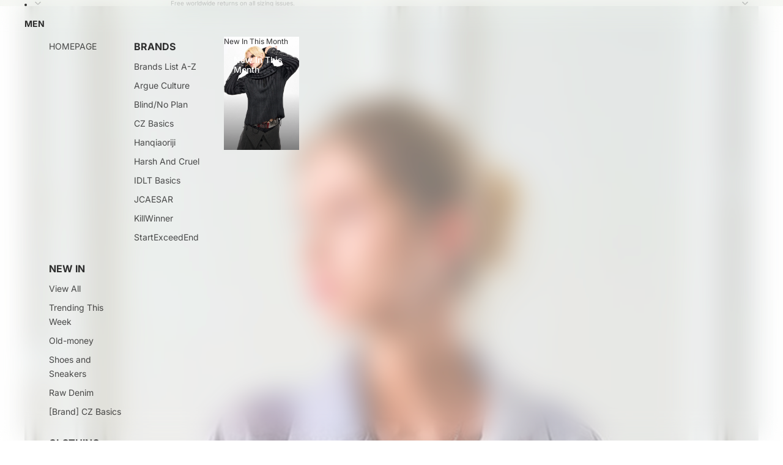

--- FILE ---
content_type: text/html; charset=utf-8
request_url: https://coppingzone.com/products/dancing-circle-full-print-cuban-shirt
body_size: 81515
content:
<!doctype html>
<html
  class="no-js"
  lang="en"
>
  <head><link href="//coppingzone.com/cdn/shop/t/73/assets/base.css?v=24888276325808459471758644506" as="style" rel="preload">
<link href="//coppingzone.com/cdn/shop/t/73/assets/overflow-list.css?v=168694168152117541881753784474" as="style" rel="preload">
<link href="//coppingzone.com/cdn/shop/t/73/assets/base.css?v=24888276325808459471758644506" rel="stylesheet" type="text/css" media="all" />
<link
        rel="icon"
        type="image/png"
        href="//coppingzone.com/cdn/shop/files/logoCZ_1929c5b9-50be-49f8-866f-035d93a14b80.png?crop=center&height=32&v=1701186620&width=32"
      >
    <link
      rel="expect"
      href="#MainContent"
      blocking="render"
      id="view-transition-render-blocker"
    ><meta charset="utf-8">
<meta
  http-equiv="X-UA-Compatible"
  content="IE=edge"
>
<meta
  name="viewport"
  content="width=device-width,initial-scale=1"
>
<meta
  name="view-transition"
  content="same-origin"
>
<meta
  name="theme-color"
  content=""
>

<meta
  property="og:site_name"
  content="Copping Zone"
>
<meta
  property="og:url"
  content="https://coppingzone.com/products/dancing-circle-full-print-cuban-shirt"
>
<meta
  property="og:title"
  content="Dancing Circle Full Print Cuban Shirt"
>
<meta
  property="og:type"
  content="product"
>
<meta
  property="og:description"
  content="Spring / Summer 2023 unisexsize charts belowThe male model is wearing a size L / 184cm (6ft) / 60kg (132lbs)The female model is wearing a size L / 178cm (5&#39;8ft) / 50kg (110lbs)"
><meta
    property="og:image"
    content="http://coppingzone.com/cdn/shop/products/1_420e381b-8da7-4a49-9fa6-864b516c6e09.jpg?v=1681907266"
  >
  <meta
    property="og:image:secure_url"
    content="https://coppingzone.com/cdn/shop/products/1_420e381b-8da7-4a49-9fa6-864b516c6e09.jpg?v=1681907266"
  >
  <meta
    property="og:image:width"
    content="800"
  >
  <meta
    property="og:image:height"
    content="1200"
  ><meta
    property="og:price:amount"
    content="110,00"
  >
  <meta
    property="og:price:currency"
    content="EUR"
  ><meta
  name="twitter:card"
  content="summary_large_image"
>
<meta
  name="twitter:title"
  content="Dancing Circle Full Print Cuban Shirt"
>
<meta
  name="twitter:description"
  content="Spring / Summer 2023 unisexsize charts belowThe male model is wearing a size L / 184cm (6ft) / 60kg (132lbs)The female model is wearing a size L / 178cm (5&#39;8ft) / 50kg (110lbs)"
>

<title>
  Dancing Circle Full Print Cuban Shirt
 &ndash; Copping Zone</title>

<link
  rel="canonical"
  href="https://coppingzone.com/products/dancing-circle-full-print-cuban-shirt"
>


  <meta
    name="description"
    content="Spring / Summer 2023 unisexsize charts belowThe male model is wearing a size L / 184cm (6ft) / 60kg (132lbs)The female model is wearing a size L / 178cm (5&#39;8ft) / 50kg (110lbs)"
  >

<link
    rel="preconnect"
    href="https://fonts.shopifycdn.com"
    crossorigin
  >
<link
    rel="preload"
    as="font"
    href="//coppingzone.com/cdn/fonts/inter/inter_n4.b2a3f24c19b4de56e8871f609e73ca7f6d2e2bb9.woff2"
    type="font/woff2"
    crossorigin
  ><link
    rel="preload"
    as="font"
    href="//coppingzone.com/cdn/fonts/inter/inter_n5.d7101d5e168594dd06f56f290dd759fba5431d97.woff2"
    type="font/woff2"
    crossorigin
  ><link
    rel="preload"
    as="font"
    href="//coppingzone.com/cdn/fonts/inter/inter_n7.02711e6b374660cfc7915d1afc1c204e633421e4.woff2"
    type="font/woff2"
    crossorigin
  ><link
    rel="preload"
    as="font"
    href="//coppingzone.com/cdn/fonts/bricolage_grotesque/bricolagegrotesque_n7.de5675dd7a8e145fdc4cb2cfe67a16cb085528d0.woff2"
    type="font/woff2"
    crossorigin
  >
<script async crossorigin fetchpriority="high" src="/cdn/shopifycloud/importmap-polyfill/es-modules-shim.2.4.0.js"></script>
<script type="importmap">
  {
    "imports": {
      "@theme/product-title": "//coppingzone.com/cdn/shop/t/73/assets/product-title-truncation.js?v=81744426891537421781753784474",
      "@theme/component": "//coppingzone.com/cdn/shop/t/73/assets/component.js?v=71605869476908835811753784473",
      "@theme/dialog": "//coppingzone.com/cdn/shop/t/73/assets/dialog.js?v=40803435292154375831753784473",
      "@theme/events": "//coppingzone.com/cdn/shop/t/73/assets/events.js?v=26166644030623418901753784473",
      "@theme/focus": "//coppingzone.com/cdn/shop/t/73/assets/focus.js?v=60436577539430446401753784474",
      "@theme/morph": "//coppingzone.com/cdn/shop/t/73/assets/morph.js?v=130689995393408371391753784473",
      "@theme/paginated-list": "//coppingzone.com/cdn/shop/t/73/assets/paginated-list.js?v=169594682985353177001753784473",
      "@theme/performance": "//coppingzone.com/cdn/shop/t/73/assets/performance.js?v=25067702614201670671753784473",
      "@theme/product-form": "//coppingzone.com/cdn/shop/t/73/assets/product-form.js?v=141380535127643269961753784473",
      "@theme/recently-viewed-products": "//coppingzone.com/cdn/shop/t/73/assets/recently-viewed-products.js?v=94729125001750262651753784473",
      "@theme/scrolling": "//coppingzone.com/cdn/shop/t/73/assets/scrolling.js?v=10957690925586738441753784473",
      "@theme/section-renderer": "//coppingzone.com/cdn/shop/t/73/assets/section-renderer.js?v=146046498830626579641753784474",
      "@theme/utilities": "//coppingzone.com/cdn/shop/t/73/assets/utilities.js?v=184243066020227413071753784473",
      "@theme/variant-picker": "//coppingzone.com/cdn/shop/t/73/assets/variant-picker.js?v=34520341341253740171753784473",
      "@theme/media-gallery": "//coppingzone.com/cdn/shop/t/73/assets/media-gallery.js?v=111441960308641931071753784473",
      "@theme/quick-add": "//coppingzone.com/cdn/shop/t/73/assets/quick-add.js?v=12917282792548324661753784474"
    }
  }
</script>



<link href="//coppingzone.com/cdn/shop/t/73/assets/critical.js?v=85414696979434699111753784474" as="script" rel="preload">

<link
  rel="modulepreload"
  href="//coppingzone.com/cdn/shop/t/73/assets/utilities.js?v=184243066020227413071753784473"
  fetchpriority="low"
>
<link
  rel="modulepreload"
  href="//coppingzone.com/cdn/shop/t/73/assets/component.js?v=71605869476908835811753784473"
  fetchpriority="low"
>
<link
  rel="modulepreload"
  href="//coppingzone.com/cdn/shop/t/73/assets/section-renderer.js?v=146046498830626579641753784474"
  fetchpriority="low"
>
<link
  rel="modulepreload"
  href="//coppingzone.com/cdn/shop/t/73/assets/morph.js?v=130689995393408371391753784473"
  fetchpriority="low"
>



<link
  rel="modulepreload"
  href="//coppingzone.com/cdn/shop/t/73/assets/focus.js?v=60436577539430446401753784474"
  fetchpriority="low"
>
<link
  rel="modulepreload"
  href="//coppingzone.com/cdn/shop/t/73/assets/recently-viewed-products.js?v=94729125001750262651753784473"
  fetchpriority="low"
>
<link
  rel="modulepreload"
  href="//coppingzone.com/cdn/shop/t/73/assets/scrolling.js?v=10957690925586738441753784473"
  fetchpriority="low"
>
<link
  rel="modulepreload"
  href="//coppingzone.com/cdn/shop/t/73/assets/events.js?v=26166644030623418901753784473"
  fetchpriority="low"
>
<script
  src="//coppingzone.com/cdn/shop/t/73/assets/quick-add.js?v=12917282792548324661753784474"
  type="module"
  fetchpriority="low"
></script>

  <script
    src="//coppingzone.com/cdn/shop/t/73/assets/cart-discount.js?v=107077853990124422021753784474"
    type="module"
    fetchpriority="low"
  ></script>

<script
  src="//coppingzone.com/cdn/shop/t/73/assets/dialog.js?v=40803435292154375831753784473"
  type="module"
  fetchpriority="low"
></script>
<script
  src="//coppingzone.com/cdn/shop/t/73/assets/variant-picker.js?v=34520341341253740171753784473"
  type="module"
  fetchpriority="low"
></script>
<script
  src="//coppingzone.com/cdn/shop/t/73/assets/product-card.js?v=113974154851851898401753784473"
  type="module"
  fetchpriority="low"
></script>
<script
  src="//coppingzone.com/cdn/shop/t/73/assets/product-form.js?v=141380535127643269961753784473"
  type="module"
  fetchpriority="low"
></script>
<script
  src="//coppingzone.com/cdn/shop/t/73/assets/accordion-custom.js?v=99000499017714805851753784473"
  type="module"
  fetchpriority="low"
></script>
<script
  src="//coppingzone.com/cdn/shop/t/73/assets/media.js?v=37825095869491791421753784473"
  type="module"
  fetchpriority="low"
></script>
<script
  src="//coppingzone.com/cdn/shop/t/73/assets/product-price.js?v=30079423257668675401753784473"
  type="module"
  fetchpriority="low"
></script>
<script
  src="//coppingzone.com/cdn/shop/t/73/assets/product-title-truncation.js?v=81744426891537421781753784474"
  type="module"
  fetchpriority="low"
></script>
<script
  src="//coppingzone.com/cdn/shop/t/73/assets/product-inventory.js?v=16343734458933704981753784473"
  type="module"
  fetchpriority="low"
></script>
<script
  src="//coppingzone.com/cdn/shop/t/73/assets/show-more.js?v=94563802205717136101753784473"
  type="module"
  fetchpriority="low"
></script>
<script
  src="//coppingzone.com/cdn/shop/t/73/assets/slideshow.js?v=63092151078244317761753784473"
  type="module"
  fetchpriority="low"
></script>
<script
  src="//coppingzone.com/cdn/shop/t/73/assets/floating-panel.js?v=128677600744947036551753784473"
  type="module"
  fetchpriority="low"
></script>
<script
  src="//coppingzone.com/cdn/shop/t/73/assets/video-background.js?v=25237992823806706551753784473"
  type="module"
  fetchpriority="low"
></script>
<script
  src="//coppingzone.com/cdn/shop/t/73/assets/component-quantity-selector.js?v=165853331022690512991753784474"
  type="module"
  fetchpriority="low"
></script>
<script
  src="//coppingzone.com/cdn/shop/t/73/assets/media-gallery.js?v=111441960308641931071753784473"
  type="module"
  fetchpriority="low"
></script>
<script
  src="//coppingzone.com/cdn/shop/t/73/assets/rte-formatter.js?v=101420294193111439321753784473"
  type="module"
  fetchpriority="low"
></script>


  <script
    src="//coppingzone.com/cdn/shop/t/73/assets/localization.js?v=141142597677299001261753784474"
    type="module"
    fetchpriority="low"
  ></script>






<script
  src="//coppingzone.com/cdn/shop/t/73/assets/auto-close-details.js?v=58350291535404441581753784473"
  defer="defer"
></script>

<script
  defer
  src="//coppingzone.com/cdn/shop/t/73/assets/placeholder-image.js?v=97758057548568586831753784473"
  type="module"
  fetchpriority="low"
></script>

<script>
  const basePath = 'https://cdn.shopify.com/static/themes/horizon/placeholders';
  const Theme = {
    placeholders: {
      general: [
        `${basePath}/general-1.png`,
        `${basePath}/general-2.png`,
        `${basePath}/general-3.png`,
        `${basePath}/general-4.png`,
        `${basePath}/general-5.png`,
        `${basePath}/general-6.png`,
        `${basePath}/general-7.png`,
      ],
      product: [`${basePath}/product-ball.png`, `${basePath}/product-cone.png`, `${basePath}/product-cube.png`],
    },
    translations: {
      placeholder_image: `Placeholder image`,
      added: `Added`,
    },
    routes: {
      cart_add_url: '/cart/add.js',
      cart_change_url: '/cart/change',
      cart_update_url: '/cart/update',
      cart_url: '/cart',
      predictive_search_url: '/search/suggest',
      search_url: '/search',
    },
    template: {
      name: 'product.harsh',
    },
  };
</script>


<style data-shopify>
  @font-face {
  font-family: Inter;
  font-weight: 400;
  font-style: normal;
  font-display: swap;
  src: url("//coppingzone.com/cdn/fonts/inter/inter_n4.b2a3f24c19b4de56e8871f609e73ca7f6d2e2bb9.woff2") format("woff2"),
       url("//coppingzone.com/cdn/fonts/inter/inter_n4.af8052d517e0c9ffac7b814872cecc27ae1fa132.woff") format("woff");
}

  @font-face {
  font-family: Inter;
  font-weight: 700;
  font-style: normal;
  font-display: swap;
  src: url("//coppingzone.com/cdn/fonts/inter/inter_n7.02711e6b374660cfc7915d1afc1c204e633421e4.woff2") format("woff2"),
       url("//coppingzone.com/cdn/fonts/inter/inter_n7.6dab87426f6b8813070abd79972ceaf2f8d3b012.woff") format("woff");
}

  @font-face {
  font-family: Inter;
  font-weight: 400;
  font-style: italic;
  font-display: swap;
  src: url("//coppingzone.com/cdn/fonts/inter/inter_i4.feae1981dda792ab80d117249d9c7e0f1017e5b3.woff2") format("woff2"),
       url("//coppingzone.com/cdn/fonts/inter/inter_i4.62773b7113d5e5f02c71486623cf828884c85c6e.woff") format("woff");
}

  @font-face {
  font-family: Inter;
  font-weight: 700;
  font-style: italic;
  font-display: swap;
  src: url("//coppingzone.com/cdn/fonts/inter/inter_i7.b377bcd4cc0f160622a22d638ae7e2cd9b86ea4c.woff2") format("woff2"),
       url("//coppingzone.com/cdn/fonts/inter/inter_i7.7c69a6a34e3bb44fcf6f975857e13b9a9b25beb4.woff") format("woff");
}


  @font-face {
  font-family: Inter;
  font-weight: 500;
  font-style: normal;
  font-display: swap;
  src: url("//coppingzone.com/cdn/fonts/inter/inter_n5.d7101d5e168594dd06f56f290dd759fba5431d97.woff2") format("woff2"),
       url("//coppingzone.com/cdn/fonts/inter/inter_n5.5332a76bbd27da00474c136abb1ca3cbbf259068.woff") format("woff");
}

  @font-face {
  font-family: Inter;
  font-weight: 700;
  font-style: normal;
  font-display: swap;
  src: url("//coppingzone.com/cdn/fonts/inter/inter_n7.02711e6b374660cfc7915d1afc1c204e633421e4.woff2") format("woff2"),
       url("//coppingzone.com/cdn/fonts/inter/inter_n7.6dab87426f6b8813070abd79972ceaf2f8d3b012.woff") format("woff");
}

  @font-face {
  font-family: Inter;
  font-weight: 500;
  font-style: italic;
  font-display: swap;
  src: url("//coppingzone.com/cdn/fonts/inter/inter_i5.4474f48e6ab2b1e01aa2b6d942dd27fa24f2d99f.woff2") format("woff2"),
       url("//coppingzone.com/cdn/fonts/inter/inter_i5.493dbd6ee8e49f4ad722ebb68d92f201af2c2f56.woff") format("woff");
}

  @font-face {
  font-family: Inter;
  font-weight: 700;
  font-style: italic;
  font-display: swap;
  src: url("//coppingzone.com/cdn/fonts/inter/inter_i7.b377bcd4cc0f160622a22d638ae7e2cd9b86ea4c.woff2") format("woff2"),
       url("//coppingzone.com/cdn/fonts/inter/inter_i7.7c69a6a34e3bb44fcf6f975857e13b9a9b25beb4.woff") format("woff");
}


  @font-face {
  font-family: Inter;
  font-weight: 700;
  font-style: normal;
  font-display: swap;
  src: url("//coppingzone.com/cdn/fonts/inter/inter_n7.02711e6b374660cfc7915d1afc1c204e633421e4.woff2") format("woff2"),
       url("//coppingzone.com/cdn/fonts/inter/inter_n7.6dab87426f6b8813070abd79972ceaf2f8d3b012.woff") format("woff");
}

  @font-face {
  font-family: Inter;
  font-weight: 700;
  font-style: normal;
  font-display: swap;
  src: url("//coppingzone.com/cdn/fonts/inter/inter_n7.02711e6b374660cfc7915d1afc1c204e633421e4.woff2") format("woff2"),
       url("//coppingzone.com/cdn/fonts/inter/inter_n7.6dab87426f6b8813070abd79972ceaf2f8d3b012.woff") format("woff");
}

  @font-face {
  font-family: Inter;
  font-weight: 700;
  font-style: italic;
  font-display: swap;
  src: url("//coppingzone.com/cdn/fonts/inter/inter_i7.b377bcd4cc0f160622a22d638ae7e2cd9b86ea4c.woff2") format("woff2"),
       url("//coppingzone.com/cdn/fonts/inter/inter_i7.7c69a6a34e3bb44fcf6f975857e13b9a9b25beb4.woff") format("woff");
}

  @font-face {
  font-family: Inter;
  font-weight: 700;
  font-style: italic;
  font-display: swap;
  src: url("//coppingzone.com/cdn/fonts/inter/inter_i7.b377bcd4cc0f160622a22d638ae7e2cd9b86ea4c.woff2") format("woff2"),
       url("//coppingzone.com/cdn/fonts/inter/inter_i7.7c69a6a34e3bb44fcf6f975857e13b9a9b25beb4.woff") format("woff");
}


  @font-face {
  font-family: "Bricolage Grotesque";
  font-weight: 700;
  font-style: normal;
  font-display: swap;
  src: url("//coppingzone.com/cdn/fonts/bricolage_grotesque/bricolagegrotesque_n7.de5675dd7a8e145fdc4cb2cfe67a16cb085528d0.woff2") format("woff2"),
       url("//coppingzone.com/cdn/fonts/bricolage_grotesque/bricolagegrotesque_n7.d701b766b46c76aceb10c78473f491dff9b09e5e.woff") format("woff");
}

  @font-face {
  font-family: "Bricolage Grotesque";
  font-weight: 700;
  font-style: normal;
  font-display: swap;
  src: url("//coppingzone.com/cdn/fonts/bricolage_grotesque/bricolagegrotesque_n7.de5675dd7a8e145fdc4cb2cfe67a16cb085528d0.woff2") format("woff2"),
       url("//coppingzone.com/cdn/fonts/bricolage_grotesque/bricolagegrotesque_n7.d701b766b46c76aceb10c78473f491dff9b09e5e.woff") format("woff");
}

  
  

  :root {
    /* Page Layout */
    --sidebar-width: 25rem;
    --narrow-content-width: 36rem;
    --normal-content-width: 42rem;
    --wide-content-width: 46rem;
    --narrow-page-width: 90rem;
    --normal-page-width: 120rem;
    --wide-page-width: 150rem;

    /* Section Heights */
    --section-height-small: 15rem;
    --section-height-medium: 25rem;
    --section-height-large: 35rem;

    @media screen and (min-width: 40em) {
      --section-height-small: 40svh;
      --section-height-medium: 55svh;
      --section-height-large: 70svh;
    }

    @media screen and (min-width: 60em) {
      --section-height-small: 50svh;
      --section-height-medium: 65svh;
      --section-height-large: 80svh;
    }

    /* Letter spacing */
    --letter-spacing-sm: 0.06em;
    --letter-spacing-md: 0.13em;

    /* Font families */
    --font-body--family: Inter, sans-serif;
    --font-body--style: normal;
    --font-body--weight: 400;
    --font-subheading--family: Inter, sans-serif;
    --font-subheading--style: normal;
    --font-subheading--weight: 500;
    --font-heading--family: Inter, sans-serif;
    --font-heading--style: normal;
    --font-heading--weight: 700;
    --font-accent--family: "Bricolage Grotesque", sans-serif;
    --font-accent--style: normal;
    --font-accent--weight: 700;

    /* Margin sizes */
    --font-h1--spacing: 0.25em;
    --font-h2--spacing: 0.25em;
    --font-h3--spacing: 0.25em;
    --font-h4--spacing: 0.25em;
    --font-h5--spacing: 0.25em;
    --font-h6--spacing: 0.25em;
    --font-paragraph--spacing: 0.5em;

    /* Heading colors */
    --font-h1--color: var(--color-foreground-heading);
    --font-h2--color: var(--color-foreground-heading);
    --font-h3--color: var(--color-foreground-heading);
    --font-h4--color: var(--color-foreground-heading);
    --font-h5--color: var(--color-foreground-heading);
    --font-h6--color: var(--color-foreground-heading);

    /** Z-Index / Layering */
    --layer-section-background: -2;
    --layer-lowest: -1;
    --layer-base: 0;
    --layer-flat: 1;
    --layer-raised: 2;
    --layer-heightened: 4;
    --layer-sticky: 8;
    --layer-window-overlay: 10;
    --layer-header-menu: 12;
    --layer-overlay: 16;
    --layer-menu-drawer: 18;
    --layer-temporary: 20;

    /* Max-width / Measure */
    --max-width--body-normal: 50ch;
    --max-width--body-narrow: 35ch;

    --max-width--heading-normal: 50ch;
    --max-width--heading-narrow: 30ch;

    --max-width--display-normal: 20ch;
    --max-width--display-narrow: 15ch;
    --max-width--display-tight: 5ch;

    /* Letter-spacing / Tracking */
    --letter-spacing--display-tight: -0.03em;
    --letter-spacing--display-normal: 0em;
    --letter-spacing--display-loose: 0.03em;

    --letter-spacing--heading-tight: -0.03em;
    --letter-spacing--heading-normal: 0em;
    --letter-spacing--heading-loose: 0.03em;

    --letter-spacing--body-tight: -0.03em;
    --letter-spacing--body-normal: 0em;
    --letter-spacing--body-loose: 0.03em;

    /* Line height / Leading */
    --line-height: 1;

    --line-height--display-tight: 1;
    --line-height--display-normal: 1.1;
    --line-height--display-loose: 1.2;

    --line-height--heading-tight: 1.15;
    --line-height--heading-normal: 1.25;
    --line-height--heading-loose: 1.35;

    --line-height--body-tight: 1.2;
    --line-height--body-normal: 1.4;
    --line-height--body-loose: 1.6;

    /* Typography presets */
    --font-size--paragraph: 0.75rem;--font-size--h1: clamp(3.0rem, 5.6vw, 3.5rem);--font-size--h2: clamp(2.25rem, 4.8vw, 3.0rem);--font-size--h3: 2.0rem;--font-size--h4: 1.5rem;--font-size--h5: 0.875rem;--font-size--h6: 0.75rem;--font-paragraph--weight: 400;--font-paragraph--letter-spacing: var(--letter-spacing--body-normal);--font-paragraph--size: var(--font-size--paragraph);--font-paragraph--family: var(--font-body--family);--font-paragraph--style: var(--font-body--style);--font-paragraph--case: ;--font-paragraph--line-height: var(--line-height--body-normal);--font-h1--weight: var(--font-accent--weight);--font-h1--letter-spacing: var(--letter-spacing--heading-normal);--font-h1--size: var(--font-size--h1);--font-h1--family: var(--font-accent--family);--font-h1--style: var(--font-accent--style);--font-h1--case: none;--font-h1--line-height: var(--line-height--display-tight);--font-h2--weight: var(--font-heading--weight);--font-h2--letter-spacing: var(--letter-spacing--heading-normal);--font-h2--size: var(--font-size--h2);--font-h2--family: var(--font-heading--family);--font-h2--style: var(--font-heading--style);--font-h2--case: none;--font-h2--line-height: var(--line-height--display-tight);--font-h3--weight: var(--font-heading--weight);--font-h3--letter-spacing: var(--letter-spacing--heading-normal);--font-h3--size: var(--font-size--h3);--font-h3--family: var(--font-heading--family);--font-h3--style: var(--font-heading--style);--font-h3--case: none;--font-h3--line-height: var(--line-height--display-normal);--font-h4--weight: var(--font-heading--weight);--font-h4--letter-spacing: var(--letter-spacing--heading-normal);--font-h4--size: var(--font-size--h4);--font-h4--family: var(--font-heading--family);--font-h4--style: var(--font-heading--style);--font-h4--case: none;--font-h4--line-height: var(--line-height--display-tight);--font-h5--weight: var(--font-subheading--weight);--font-h5--letter-spacing: var(--letter-spacing--heading-normal);--font-h5--size: var(--font-size--h5);--font-h5--family: var(--font-subheading--family);--font-h5--style: var(--font-subheading--style);--font-h5--case: none;--font-h5--line-height: var(--line-height--display-loose);--font-h6--weight: var(--font-subheading--weight);--font-h6--letter-spacing: var(--letter-spacing--heading-normal);--font-h6--size: var(--font-size--h6);--font-h6--family: var(--font-subheading--family);--font-h6--style: var(--font-subheading--style);--font-h6--case: none;--font-h6--line-height: var(--line-height--display-loose);

    /* Hardcoded font sizes */
    --font-size--2xs: 0.625rem;
    --font-size--xs: 0.8125rem;
    --font-size--sm: 0.875rem;
    --font-size--md: 1rem;
    --font-size--lg: 1.125rem;
    --font-size--xl: 1.25rem;
    --font-size--2xl: 1.5rem;
    --font-size--3xl: 2rem;
    --font-size--4xl: 2.5rem;
    --font-size--5xl: 3rem;
    --font-size--6xl: 3.5rem;

    /* Menu font sizes */
    --menu-font-sm--size: 0.875rem;
    --menu-font-sm--line-height: calc(1.1 + 0.5 * min(16 / 14));
    --menu-font-md--size: 1rem;
    --menu-font-md--line-height: calc(1.1 + 0.5 * min(16 / 16));
    --menu-font-lg--size: 1.125rem;
    --menu-font-lg--line-height: calc(1.1 + 0.5 * min(16 / 18));
    --menu-font-xl--size: 1.25rem;
    --menu-font-xl--line-height: calc(1.1 + 0.5 * min(16 / 20));
    --menu-font-2xl--size: 1.75rem;
    --menu-font-2xl--line-height: calc(1.1 + 0.5 * min(16 / 28));

    /* Colors */
    --color-error: #8B0000;
    --color-success: #006400;
    --color-white: #FFFFFF;
    --color-white-rgb: 255 255 255;
    --color-black: #000000;
    --color-instock: #3ED660;
    --color-lowstock: #EE9441;
    --color-outofstock: #C8C8C8;

    /* Opacity */
    --opacity-5: 0.05;
    --opacity-8: 0.08;
    --opacity-10: 0.1;
    --opacity-15: 0.15;
    --opacity-20: 0.2;
    --opacity-25: 0.25;
    --opacity-30: 0.3;
    --opacity-40: 0.4;
    --opacity-50: 0.5;
    --opacity-60: 0.6;
    --opacity-70: 0.7;
    --opacity-80: 0.8;
    --opacity-85: 0.85;
    --opacity-90: 0.9;
    --opacity-subdued-text: var(--opacity-70);

    --shadow-button: 0 2px 3px rgb(0 0 0 / 20%);
    --gradient-image-overlay: linear-gradient(to top, rgb(0 0 0 / 0.5), transparent);

    /* Spacing */
    --margin-3xs: 0.125rem;
    --margin-2xs: 0.3rem;
    --margin-xs: 0.5rem;
    --margin-sm: 0.7rem;
    --margin-md: 0.8rem;
    --margin-lg: 1rem;
    --margin-xl: 1.25rem;
    --margin-2xl: 1.5rem;
    --margin-3xl: 1.75rem;
    --margin-4xl: 2rem;
    --margin-5xl: 3rem;
    --margin-6xl: 5rem;

    --scroll-margin: 50px;

    --padding-3xs: 0.125rem;
    --padding-2xs: 0.25rem;
    --padding-xs: 0.5rem;
    --padding-sm: 0.7rem;
    --padding-md: 0.8rem;
    --padding-lg: 1rem;
    --padding-xl: 1.25rem;
    --padding-2xl: 1.5rem;
    --padding-3xl: 1.75rem;
    --padding-4xl: 2rem;
    --padding-5xl: 3rem;
    --padding-6xl: 4rem;

    --gap-3xs: 0.125rem;
    --gap-2xs: 0.3rem;
    --gap-xs: 0.5rem;
    --gap-sm: 0.7rem;
    --gap-md: 0.9rem;
    --gap-lg: 1rem;
    --gap-xl: 1.25rem;
    --gap-2xl: 2rem;
    --gap-3xl: 3rem;

    --spacing-scale-sm: 0.6;
    --spacing-scale-md: 0.7;
    --spacing-scale-default: 1.0;

    /* Checkout buttons gap */
    --checkout-button-gap: 8px;

    /* Borders */
    --style-border-width: 1px;
    --style-border-radius-xs: 0.2rem;
    --style-border-radius-sm: 0.6rem;
    --style-border-radius-md: 0.8rem;
    --style-border-radius-50: 50%;
    --style-border-radius-lg: 1rem;
    --style-border-radius-pills: 40px;
    --style-border-radius-inputs: 4px;
    --style-border-radius-buttons-primary: 14px;
    --style-border-radius-buttons-secondary: 14px;
    --style-border-width-primary: 0px;
    --style-border-width-secondary: 1px;
    --style-border-width-inputs: 1px;
    --style-border-radius-popover: 14px;
    --style-border-popover: 1px none rgb(var(--color-border-rgb) / 50%);
    --style-border-drawer: 1px none rgb(var(--color-border-rgb) / 50%);
    --style-border-swatch-opacity: 10%;
    --style-border-swatch-width: 1px;
    --style-border-swatch-style: solid;

    /* Animation */
    --ease-out-cubic: cubic-bezier(0.33, 1, 0.68, 1);
    --ease-out-quad: cubic-bezier(0.32, 0.72, 0, 1);
    --animation-speed-fast: 0.0625s;
    --animation-speed: 0.125s;
    --animation-speed-slow: 0.2s;
    --animation-speed-medium: 0.15s;
    --animation-easing: ease-in-out;
    --animation-slideshow-easing: cubic-bezier(0.4, 0, 0.2, 1);
    --drawer-animation-speed: 0.2s;
    --animation-values-slow: var(--animation-speed-slow) var(--animation-easing);
    --animation-values: var(--animation-speed) var(--animation-easing);
    --animation-values-fast: var(--animation-speed-fast) var(--animation-easing);
    --animation-values-allow-discrete: var(--animation-speed) var(--animation-easing) allow-discrete;
    --animation-timing-hover: cubic-bezier(0.25, 0.46, 0.45, 0.94);
    --animation-timing-active: cubic-bezier(0.5, 0, 0.75, 0);
    --animation-timing-bounce: cubic-bezier(0.34, 1.56, 0.64, 1);
    --animation-timing-default: cubic-bezier(0, 0, 0.2, 1);
    --animation-timing-fade-in: cubic-bezier(0.16, 1, 0.3, 1);
    --animation-timing-fade-out: cubic-bezier(0.4, 0, 0.2, 1);

    /* View transitions */
    /* View transition old */
    --view-transition-old-main-content: var(--animation-speed) var(--animation-easing) both fadeOut;

    /* View transition new */
    --view-transition-new-main-content: var(--animation-speed) var(--animation-easing) both fadeIn, var(--animation-speed) var(--animation-easing) both slideInTopViewTransition;

    /* Focus */
    --focus-outline-width: 0.09375rem;
    --focus-outline-offset: 0.2em;

    /* Badges */
    --badge-blob-padding-block: 1px;
    --badge-blob-padding-inline: 12px 8px;
    --badge-rectangle-padding-block: 1px;
    --badge-rectangle-padding-inline: 6px;
    @media screen and (min-width: 750px) {
      --badge-blob-padding-block: 4px;
      --badge-blob-padding-inline: 16px 12px;
      --badge-rectangle-padding-block: 4px;
      --badge-rectangle-padding-inline: 10px;
    }

    /* Icons */
    --icon-size-2xs: 0.6rem;
    --icon-size-xs: 0.85rem;
    --icon-size-sm: 1.25rem;
    --icon-size-md: 1.375rem;
    --icon-size-lg: 1.5rem;
    --icon-stroke-width: 1.5px;

    /* Input */
    --input-email-min-width: 200px;
    --input-search-max-width: 650px;
    --input-padding-y: 0.8rem;
    --input-padding-x: 0.8rem;
    --input-padding: var(--input-padding-y) var(--input-padding-x);
    --input-box-shadow-width: var(--style-border-width-inputs);
    --input-box-shadow: 0 0 0 var(--input-box-shadow-width) var(--color-input-border);
    --input-box-shadow-focus: 0 0 0 calc(var(--input-box-shadow-width) + 0.5px) var(--color-input-border);
    --input-disabled-background-color: rgb(var(--color-foreground-rgb) / var(--opacity-10));
    --input-disabled-border-color: rgb(var(--color-foreground-rgb) / var(--opacity-5));
    --input-disabled-text-color: rgb(var(--color-foreground-rgb) / var(--opacity-50));
    --input-textarea-min-height: 55px;

    /* Button size */
    --button-size-sm: 30px;
    --button-size-md: 36px;
    --button-size: var(--minimum-touch-target);
    --button-padding-inline: 24px;
    --button-padding-block: 16px;

    /* Button font-family */
    --button-font-family-primary: var(--font-body--family);
    --button-font-family-secondary: var(--font-body--family);

    /* Button font-weight */
    --button-font-weight-primary: default;
    --button-font-weight-secondary: default;

    /* Button text case */
    --button-text-case: ;
    --button-text-case-primary: default;
    --button-text-case-secondary: default;

    /* Borders */
    --border-color: rgb(var(--color-border-rgb) / var(--opacity-50));
    --border-width-sm: 1px;
    --border-width-md: 2px;
    --border-width-lg: 5px;

    /* Drawers */
    --drawer-inline-padding: 25px;
    --drawer-menu-inline-padding: 2.5rem;
    --drawer-header-block-padding: 20px;
    --drawer-content-block-padding: 10px;
    --drawer-header-desktop-top: 0rem;
    --drawer-padding: calc(var(--padding-sm) + 7px);
    --drawer-height: 100dvh;
    --drawer-width: 95vw;
    --drawer-max-width: 500px;

    /* Variant Picker Swatches */
    --variant-picker-swatch-width-unitless: 34;
    --variant-picker-swatch-height-unitless: 34;
    --variant-picker-swatch-width: 34px;
    --variant-picker-swatch-height: 34px;
    --variant-picker-swatch-radius: 32px;
    --variant-picker-border-width: 1px;
    --variant-picker-border-style: solid;
    --variant-picker-border-opacity: 10%;

    /* Variant Picker Buttons */
    --variant-picker-button-radius: 14px;
    --variant-picker-button-border-width: 1px;

    /* Slideshow */
    --slideshow-controls-size: 3.5rem;
    --slideshow-controls-icon: 2rem;
    --peek-next-slide-size: 3rem;

    /* Utilities */
    --backdrop-opacity: 0.15;
    --backdrop-color-rgb: var(--color-shadow-rgb);
    --minimum-touch-target: 44px;
    --disabled-opacity: 0.5;
    --skeleton-opacity: 0.025;

    /* Shapes */
    --shape--circle: circle(50% at center);
    --shape--sunburst: polygon(100% 50%,94.62% 55.87%,98.3% 62.94%,91.57% 67.22%,93.3% 75%,85.7% 77.39%,85.36% 85.36%,77.39% 85.7%,75% 93.3%,67.22% 91.57%,62.94% 98.3%,55.87% 94.62%,50% 100%,44.13% 94.62%,37.06% 98.3%,32.78% 91.57%,25% 93.3%,22.61% 85.7%,14.64% 85.36%,14.3% 77.39%,6.7% 75%,8.43% 67.22%,1.7% 62.94%,5.38% 55.87%,0% 50%,5.38% 44.13%,1.7% 37.06%,8.43% 32.78%,6.7% 25%,14.3% 22.61%,14.64% 14.64%,22.61% 14.3%,25% 6.7%,32.78% 8.43%,37.06% 1.7%,44.13% 5.38%,50% 0%,55.87% 5.38%,62.94% 1.7%,67.22% 8.43%,75% 6.7%,77.39% 14.3%,85.36% 14.64%,85.7% 22.61%,93.3% 25%,91.57% 32.78%,98.3% 37.06%,94.62% 44.13%);
    --shape--diamond: polygon(50% 0%, 100% 50%, 50% 100%, 0% 50%);
    --shape--blob: polygon(85.349% 11.712%, 87.382% 13.587%, 89.228% 15.647%, 90.886% 17.862%, 92.359% 20.204%, 93.657% 22.647%, 94.795% 25.169%, 95.786% 27.752%, 96.645% 30.382%, 97.387% 33.048%, 98.025% 35.740%, 98.564% 38.454%, 99.007% 41.186%, 99.358% 43.931%, 99.622% 46.685%, 99.808% 49.446%, 99.926% 52.210%, 99.986% 54.977%, 99.999% 57.744%, 99.975% 60.511%, 99.923% 63.278%, 99.821% 66.043%, 99.671% 68.806%, 99.453% 71.565%, 99.145% 74.314%, 98.724% 77.049%, 98.164% 79.759%, 97.433% 82.427%, 96.495% 85.030%, 95.311% 87.529%, 93.841% 89.872%, 92.062% 91.988%, 89.972% 93.796%, 87.635% 95.273%, 85.135% 96.456%, 82.532% 97.393%, 79.864% 98.127%, 77.156% 98.695%, 74.424% 99.129%, 71.676% 99.452%, 68.918% 99.685%, 66.156% 99.844%, 63.390% 99.942%, 60.624% 99.990%, 57.856% 99.999%, 55.089% 99.978%, 52.323% 99.929%, 49.557% 99.847%, 46.792% 99.723%, 44.031% 99.549%, 41.273% 99.317%, 38.522% 99.017%, 35.781% 98.639%, 33.054% 98.170%, 30.347% 97.599%, 27.667% 96.911%, 25.024% 96.091%, 22.432% 95.123%, 19.907% 93.994%, 17.466% 92.690%, 15.126% 91.216%, 12.902% 89.569%, 10.808% 87.761%, 8.854% 85.803%, 7.053% 83.703%, 5.418% 81.471%, 3.962% 79.119%, 2.702% 76.656%, 1.656% 74.095%, 0.846% 71.450%, 0.294% 68.740%, 0.024% 65.987%, 0.050% 63.221%, 0.343% 60.471%, 0.858% 57.752%, 1.548% 55.073%, 2.370% 52.431%, 3.283% 49.819%, 4.253% 47.227%, 5.249% 44.646%, 6.244% 42.063%, 7.211% 39.471%, 8.124% 36.858%, 8.958% 34.220%, 9.711% 31.558%, 10.409% 28.880%, 11.083% 26.196%, 11.760% 23.513%, 12.474% 20.839%, 13.259% 18.186%, 14.156% 15.569%, 15.214% 13.012%, 16.485% 10.556%, 18.028% 8.261%, 19.883% 6.211%, 22.041% 4.484%, 24.440% 3.110%, 26.998% 2.057%, 29.651% 1.275%, 32.360% 0.714%, 35.101% 0.337%, 37.859% 0.110%, 40.624% 0.009%, 43.391% 0.016%, 46.156% 0.113%, 48.918% 0.289%, 51.674% 0.533%, 54.425% 0.837%, 57.166% 1.215%, 59.898% 1.654%, 62.618% 2.163%, 65.322% 2.750%, 68.006% 3.424%, 70.662% 4.197%, 73.284% 5.081%, 75.860% 6.091%, 78.376% 7.242%, 80.813% 8.551%, 83.148% 10.036%, 85.349% 11.712%);

    /* Buy buttons */
    --height-buy-buttons: calc(var(--padding-lg) * 2 + var(--icon-size-sm));

    /* Card image height variables */
    --height-small: 10rem;
    --height-medium: 11.5rem;
    --height-large: 13rem;
    --height-full: 100vh;

    @media screen and (min-width: 750px) {
      --height-small: 17.5rem;
      --height-medium: 21.25rem;
      --height-large: 25rem;
    }

    /* Modal */
    --modal-max-height: 65dvh;

    /* Card styles for search */
    --card-bg-hover: rgb(var(--color-foreground-rgb) / var(--opacity-5));
    --card-border-hover: rgb(var(--color-foreground-rgb) / var(--opacity-30));
    --card-border-focus: rgb(var(--color-foreground-rgb) / var(--opacity-10));

    /* Cart */
    --cart-primary-font-family: var(--font-body--family);
    --cart-primary-font-style: var(--font-body--style);
    --cart-primary-font-weight: var(--font-body--weight);
    --cart-secondary-font-family: var(--font-secondary--family);
    --cart-secondary-font-style: var(--font-secondary--style);
    --cart-secondary-font-weight: var(--font-secondary--weight);
  }
</style>
<style data-shopify>
  
    
      :root,
    
    
    
    .color-scheme-1 {
        --color-background: rgb(255 255 255 / 1.0);
        /* RGB values only to apply different opacities - Relative color values are not supported in iOS < 16.4 */
        --color-background-rgb: 255 255 255;
        --opacity-5-15: 0.05;
        --opacity-10-25: 0.1;
        --opacity-35-55: 0.35;
        --opacity-40-60: 0.4;
        --opacity-30-60: 0.3;
        --color-foreground: rgb(0 0 0 / 0.81);
        --color-foreground-rgb: 0 0 0;
        --color-foreground-heading: rgb(0 0 0 / 1.0);
        --color-foreground-heading-rgb: 0 0 0;
        --color-primary: rgb(0 0 0 / 0.81);
        --color-primary-rgb: 0 0 0;
        --color-primary-hover: rgb(0 0 0 / 1.0);
        --color-primary-hover-rgb: 0 0 0;
        --color-border: rgb(0 0 0 / 0.06);
        --color-border-rgb: 0 0 0;
        --color-shadow: rgb(0 0 0 / 1.0);
        --color-shadow-rgb: 0 0 0;
        --color-primary-button-text: rgb(255 255 255 / 1.0);
        --color-primary-button-background: rgb(0 0 0 / 1.0);
        --color-primary-button-border: rgb(0 0 0 / 1.0);
        --color-primary-button-hover-text: rgb(255 255 255 / 1.0);
        --color-primary-button-hover-background: rgb(51 51 51 / 1.0);
        --color-primary-button-hover-border: rgb(0 0 0 / 1.0);
        --color-secondary-button-text: rgb(0 0 0 / 1.0);
        --color-secondary-button-background: rgb(0 0 0 / 0.0);
        --color-secondary-button-border: rgb(0 0 0 / 1.0);
        --color-secondary-button-hover-text: rgb(51 51 51 / 1.0);
        --color-secondary-button-hover-background: rgb(250 250 250 / 1.0);
        --color-secondary-button-hover-border: rgb(51 51 51 / 1.0);
        --color-input-background: rgb(255 255 255 / 0.78);
        --color-input-text: rgb(51 51 51 / 1.0);
        --color-input-text-rgb: 51 51 51;
        --color-input-border: rgb(223 223 223 / 1.0);
        --color-input-hover-background: rgb(0 0 0 / 0.01);
        --color-variant-background: rgb(255 255 255 / 1.0);
        --color-variant-border: rgb(0 0 0 / 0.13);
        --color-variant-text: rgb(0 0 0 / 1.0);
        --color-variant-text-rgb: 0 0 0;
        --color-variant-hover-background: rgb(245 245 245 / 1.0);
        --color-variant-hover-text: rgb(0 0 0 / 1.0);
        --color-variant-hover-border: rgb(230 230 230 / 1.0);
        --color-selected-variant-background: rgb(26 26 26 / 1.0);
        --color-selected-variant-border: rgb(0 0 0 / 1.0);
        --color-selected-variant-text: rgb(255 255 255 / 1.0);
        --color-selected-variant-hover-background: rgb(26 26 26 / 1.0);
        --color-selected-variant-hover-text: rgb(255 255 255 / 1.0);
        --color-selected-variant-hover-border: rgb(26 26 26 / 1.0);

        --input-disabled-background-color: rgb(var(--color-foreground-rgb) / var(--opacity-10));
        --input-disabled-border-color: rgb(var(--color-foreground-rgb) / var(--opacity-5-15));
        --input-disabled-text-color: rgb(var(--color-foreground-rgb) / var(--opacity-50));
        --color-foreground-muted: rgb(var(--color-foreground-rgb) / var(--opacity-60));
        --font-h1--color: var(--color-foreground-heading);
        --font-h2--color: var(--color-foreground-heading);
        --font-h3--color: var(--color-foreground-heading);
        --font-h4--color: var(--color-foreground-heading);
        --font-h5--color: var(--color-foreground-heading);
        --font-h6--color: var(--color-foreground-heading);

        /* Shadows */
        
          --shadow-drawer: 0px 4px 20px rgb(var(--color-shadow-rgb) / var(--opacity-15));
        
        
          --shadow-blur: 20px;
          --shadow-popover: 0px 4px 20px rgb(var(--color-shadow-rgb) / var(--opacity-15));
        
      }
  
    
    
    
    .color-scheme-2 {
        --color-background: rgb(245 245 245 / 1.0);
        /* RGB values only to apply different opacities - Relative color values are not supported in iOS < 16.4 */
        --color-background-rgb: 245 245 245;
        --opacity-5-15: 0.05;
        --opacity-10-25: 0.1;
        --opacity-35-55: 0.35;
        --opacity-40-60: 0.4;
        --opacity-30-60: 0.3;
        --color-foreground: rgb(0 0 0 / 0.81);
        --color-foreground-rgb: 0 0 0;
        --color-foreground-heading: rgb(0 0 0 / 1.0);
        --color-foreground-heading-rgb: 0 0 0;
        --color-primary: rgb(0 0 0 / 0.81);
        --color-primary-rgb: 0 0 0;
        --color-primary-hover: rgb(255 255 255 / 1.0);
        --color-primary-hover-rgb: 255 255 255;
        --color-border: rgb(223 223 223 / 1.0);
        --color-border-rgb: 223 223 223;
        --color-shadow: rgb(0 0 0 / 1.0);
        --color-shadow-rgb: 0 0 0;
        --color-primary-button-text: rgb(255 255 255 / 1.0);
        --color-primary-button-background: rgb(0 0 0 / 1.0);
        --color-primary-button-border: rgb(0 0 0 / 1.0);
        --color-primary-button-hover-text: rgb(255 255 255 / 1.0);
        --color-primary-button-hover-background: rgb(51 51 51 / 1.0);
        --color-primary-button-hover-border: rgb(51 51 51 / 1.0);
        --color-secondary-button-text: rgb(0 0 0 / 1.0);
        --color-secondary-button-background: rgb(0 0 0 / 0.0);
        --color-secondary-button-border: rgb(0 0 0 / 1.0);
        --color-secondary-button-hover-text: rgb(0 0 0 / 1.0);
        --color-secondary-button-hover-background: rgb(255 255 255 / 0.36);
        --color-secondary-button-hover-border: rgb(51 51 51 / 0.73);
        --color-input-background: rgb(0 0 0 / 0.0);
        --color-input-text: rgb(0 0 0 / 0.53);
        --color-input-text-rgb: 0 0 0;
        --color-input-border: rgb(0 0 0 / 0.13);
        --color-input-hover-background: rgb(255 255 255 / 0.36);
        --color-variant-background: rgb(255 255 255 / 1.0);
        --color-variant-border: rgb(230 230 230 / 1.0);
        --color-variant-text: rgb(0 0 0 / 1.0);
        --color-variant-text-rgb: 0 0 0;
        --color-variant-hover-background: rgb(245 245 245 / 1.0);
        --color-variant-hover-text: rgb(0 0 0 / 1.0);
        --color-variant-hover-border: rgb(230 230 230 / 1.0);
        --color-selected-variant-background: rgb(0 0 0 / 1.0);
        --color-selected-variant-border: rgb(0 0 0 / 1.0);
        --color-selected-variant-text: rgb(255 255 255 / 1.0);
        --color-selected-variant-hover-background: rgb(26 26 26 / 1.0);
        --color-selected-variant-hover-text: rgb(255 255 255 / 1.0);
        --color-selected-variant-hover-border: rgb(26 26 26 / 1.0);

        --input-disabled-background-color: rgb(var(--color-foreground-rgb) / var(--opacity-10));
        --input-disabled-border-color: rgb(var(--color-foreground-rgb) / var(--opacity-5-15));
        --input-disabled-text-color: rgb(var(--color-foreground-rgb) / var(--opacity-50));
        --color-foreground-muted: rgb(var(--color-foreground-rgb) / var(--opacity-60));
        --font-h1--color: var(--color-foreground-heading);
        --font-h2--color: var(--color-foreground-heading);
        --font-h3--color: var(--color-foreground-heading);
        --font-h4--color: var(--color-foreground-heading);
        --font-h5--color: var(--color-foreground-heading);
        --font-h6--color: var(--color-foreground-heading);

        /* Shadows */
        
          --shadow-drawer: 0px 4px 20px rgb(var(--color-shadow-rgb) / var(--opacity-15));
        
        
          --shadow-blur: 20px;
          --shadow-popover: 0px 4px 20px rgb(var(--color-shadow-rgb) / var(--opacity-15));
        
      }
  
    
    
    
    .color-scheme-3 {
        --color-background: rgb(238 241 234 / 1.0);
        /* RGB values only to apply different opacities - Relative color values are not supported in iOS < 16.4 */
        --color-background-rgb: 238 241 234;
        --opacity-5-15: 0.05;
        --opacity-10-25: 0.1;
        --opacity-35-55: 0.35;
        --opacity-40-60: 0.4;
        --opacity-30-60: 0.3;
        --color-foreground: rgb(0 0 0 / 0.81);
        --color-foreground-rgb: 0 0 0;
        --color-foreground-heading: rgb(0 0 0 / 1.0);
        --color-foreground-heading-rgb: 0 0 0;
        --color-primary: rgb(0 0 0 / 0.81);
        --color-primary-rgb: 0 0 0;
        --color-primary-hover: rgb(0 0 0 / 1.0);
        --color-primary-hover-rgb: 0 0 0;
        --color-border: rgb(0 0 0 / 0.81);
        --color-border-rgb: 0 0 0;
        --color-shadow: rgb(0 0 0 / 1.0);
        --color-shadow-rgb: 0 0 0;
        --color-primary-button-text: rgb(255 255 255 / 1.0);
        --color-primary-button-background: rgb(0 0 0 / 1.0);
        --color-primary-button-border: rgb(0 0 0 / 1.0);
        --color-primary-button-hover-text: rgb(255 255 255 / 1.0);
        --color-primary-button-hover-background: rgb(51 51 51 / 1.0);
        --color-primary-button-hover-border: rgb(51 51 51 / 1.0);
        --color-secondary-button-text: rgb(0 0 0 / 1.0);
        --color-secondary-button-background: rgb(0 0 0 / 0.0);
        --color-secondary-button-border: rgb(0 0 0 / 1.0);
        --color-secondary-button-hover-text: rgb(0 0 0 / 0.81);
        --color-secondary-button-hover-background: rgb(255 255 255 / 0.36);
        --color-secondary-button-hover-border: rgb(0 0 0 / 0.81);
        --color-input-background: rgb(0 0 0 / 0.0);
        --color-input-text: rgb(0 0 0 / 0.81);
        --color-input-text-rgb: 0 0 0;
        --color-input-border: rgb(0 0 0 / 0.81);
        --color-input-hover-background: rgb(255 255 255 / 0.36);
        --color-variant-background: rgb(255 255 255 / 1.0);
        --color-variant-border: rgb(230 230 230 / 1.0);
        --color-variant-text: rgb(0 0 0 / 1.0);
        --color-variant-text-rgb: 0 0 0;
        --color-variant-hover-background: rgb(245 245 245 / 1.0);
        --color-variant-hover-text: rgb(0 0 0 / 1.0);
        --color-variant-hover-border: rgb(230 230 230 / 1.0);
        --color-selected-variant-background: rgb(0 0 0 / 1.0);
        --color-selected-variant-border: rgb(0 0 0 / 1.0);
        --color-selected-variant-text: rgb(255 255 255 / 1.0);
        --color-selected-variant-hover-background: rgb(26 26 26 / 1.0);
        --color-selected-variant-hover-text: rgb(255 255 255 / 1.0);
        --color-selected-variant-hover-border: rgb(26 26 26 / 1.0);

        --input-disabled-background-color: rgb(var(--color-foreground-rgb) / var(--opacity-10));
        --input-disabled-border-color: rgb(var(--color-foreground-rgb) / var(--opacity-5-15));
        --input-disabled-text-color: rgb(var(--color-foreground-rgb) / var(--opacity-50));
        --color-foreground-muted: rgb(var(--color-foreground-rgb) / var(--opacity-60));
        --font-h1--color: var(--color-foreground-heading);
        --font-h2--color: var(--color-foreground-heading);
        --font-h3--color: var(--color-foreground-heading);
        --font-h4--color: var(--color-foreground-heading);
        --font-h5--color: var(--color-foreground-heading);
        --font-h6--color: var(--color-foreground-heading);

        /* Shadows */
        
          --shadow-drawer: 0px 4px 20px rgb(var(--color-shadow-rgb) / var(--opacity-15));
        
        
          --shadow-blur: 20px;
          --shadow-popover: 0px 4px 20px rgb(var(--color-shadow-rgb) / var(--opacity-15));
        
      }
  
    
    
    
    .color-scheme-4 {
        --color-background: rgb(231 65 65 / 1.0);
        /* RGB values only to apply different opacities - Relative color values are not supported in iOS < 16.4 */
        --color-background-rgb: 231 65 65;
        --opacity-5-15: 0.05;
        --opacity-10-25: 0.1;
        --opacity-35-55: 0.35;
        --opacity-40-60: 0.4;
        --opacity-30-60: 0.3;
        --color-foreground: rgb(255 255 255 / 1.0);
        --color-foreground-rgb: 255 255 255;
        --color-foreground-heading: rgb(0 0 0 / 1.0);
        --color-foreground-heading-rgb: 0 0 0;
        --color-primary: rgb(0 0 0 / 0.81);
        --color-primary-rgb: 0 0 0;
        --color-primary-hover: rgb(0 0 0 / 1.0);
        --color-primary-hover-rgb: 0 0 0;
        --color-border: rgb(29 54 134 / 0.5);
        --color-border-rgb: 29 54 134;
        --color-shadow: rgb(0 0 0 / 1.0);
        --color-shadow-rgb: 0 0 0;
        --color-primary-button-text: rgb(255 255 255 / 1.0);
        --color-primary-button-background: rgb(0 0 0 / 1.0);
        --color-primary-button-border: rgb(29 54 134 / 1.0);
        --color-primary-button-hover-text: rgb(255 255 255 / 1.0);
        --color-primary-button-hover-background: rgb(51 51 51 / 1.0);
        --color-primary-button-hover-border: rgb(0 0 0 / 1.0);
        --color-secondary-button-text: rgb(0 0 0 / 1.0);
        --color-secondary-button-background: rgb(0 0 0 / 0.0);
        --color-secondary-button-border: rgb(0 0 0 / 1.0);
        --color-secondary-button-hover-text: rgb(0 0 0 / 0.81);
        --color-secondary-button-hover-background: rgb(255 255 255 / 0.36);
        --color-secondary-button-hover-border: rgb(0 0 0 / 0.81);
        --color-input-background: rgb(0 0 0 / 0.0);
        --color-input-text: rgb(0 0 0 / 0.81);
        --color-input-text-rgb: 0 0 0;
        --color-input-border: rgb(0 0 0 / 0.81);
        --color-input-hover-background: rgb(255 255 255 / 0.36);
        --color-variant-background: rgb(255 255 255 / 1.0);
        --color-variant-border: rgb(230 230 230 / 1.0);
        --color-variant-text: rgb(0 0 0 / 1.0);
        --color-variant-text-rgb: 0 0 0;
        --color-variant-hover-background: rgb(245 245 245 / 1.0);
        --color-variant-hover-text: rgb(0 0 0 / 1.0);
        --color-variant-hover-border: rgb(230 230 230 / 1.0);
        --color-selected-variant-background: rgb(0 0 0 / 1.0);
        --color-selected-variant-border: rgb(0 0 0 / 1.0);
        --color-selected-variant-text: rgb(255 255 255 / 1.0);
        --color-selected-variant-hover-background: rgb(26 26 26 / 1.0);
        --color-selected-variant-hover-text: rgb(255 255 255 / 1.0);
        --color-selected-variant-hover-border: rgb(26 26 26 / 1.0);

        --input-disabled-background-color: rgb(var(--color-foreground-rgb) / var(--opacity-10));
        --input-disabled-border-color: rgb(var(--color-foreground-rgb) / var(--opacity-5-15));
        --input-disabled-text-color: rgb(var(--color-foreground-rgb) / var(--opacity-50));
        --color-foreground-muted: rgb(var(--color-foreground-rgb) / var(--opacity-60));
        --font-h1--color: var(--color-foreground-heading);
        --font-h2--color: var(--color-foreground-heading);
        --font-h3--color: var(--color-foreground-heading);
        --font-h4--color: var(--color-foreground-heading);
        --font-h5--color: var(--color-foreground-heading);
        --font-h6--color: var(--color-foreground-heading);

        /* Shadows */
        
          --shadow-drawer: 0px 4px 20px rgb(var(--color-shadow-rgb) / var(--opacity-15));
        
        
          --shadow-blur: 20px;
          --shadow-popover: 0px 4px 20px rgb(var(--color-shadow-rgb) / var(--opacity-15));
        
      }
  
    
    
    
    .color-scheme-5 {
        --color-background: rgb(51 51 51 / 1.0);
        /* RGB values only to apply different opacities - Relative color values are not supported in iOS < 16.4 */
        --color-background-rgb: 51 51 51;
        --opacity-5-15: 0.15;
        --opacity-10-25: 0.25;
        --opacity-35-55: 0.55;
        --opacity-40-60: 0.6;
        --opacity-30-60: 0.6;
        --color-foreground: rgb(255 255 255 / 1.0);
        --color-foreground-rgb: 255 255 255;
        --color-foreground-heading: rgb(255 255 255 / 1.0);
        --color-foreground-heading-rgb: 255 255 255;
        --color-primary: rgb(255 255 255 / 1.0);
        --color-primary-rgb: 255 255 255;
        --color-primary-hover: rgb(255 255 255 / 0.69);
        --color-primary-hover-rgb: 255 255 255;
        --color-border: rgb(255 255 255 / 0.69);
        --color-border-rgb: 255 255 255;
        --color-shadow: rgb(0 0 0 / 1.0);
        --color-shadow-rgb: 0 0 0;
        --color-primary-button-text: rgb(0 0 0 / 1.0);
        --color-primary-button-background: rgb(255 255 255 / 1.0);
        --color-primary-button-border: rgb(255 255 255 / 1.0);
        --color-primary-button-hover-text: rgb(255 255 255 / 1.0);
        --color-primary-button-hover-background: rgb(0 0 0 / 1.0);
        --color-primary-button-hover-border: rgb(0 0 0 / 1.0);
        --color-secondary-button-text: rgb(255 255 255 / 1.0);
        --color-secondary-button-background: rgb(0 0 0 / 0.0);
        --color-secondary-button-border: rgb(255 255 255 / 0.69);
        --color-secondary-button-hover-text: rgb(255 255 255 / 0.93);
        --color-secondary-button-hover-background: rgb(255 255 255 / 0.04);
        --color-secondary-button-hover-border: rgb(255 255 255 / 0.69);
        --color-input-background: rgb(51 51 51 / 1.0);
        --color-input-text: rgb(255 255 255 / 0.93);
        --color-input-text-rgb: 255 255 255;
        --color-input-border: rgb(255 255 255 / 0.69);
        --color-input-hover-background: rgb(255 255 255 / 0.04);
        --color-variant-background: rgb(255 255 255 / 1.0);
        --color-variant-border: rgb(230 230 230 / 1.0);
        --color-variant-text: rgb(0 0 0 / 1.0);
        --color-variant-text-rgb: 0 0 0;
        --color-variant-hover-background: rgb(245 245 245 / 1.0);
        --color-variant-hover-text: rgb(0 0 0 / 1.0);
        --color-variant-hover-border: rgb(230 230 230 / 1.0);
        --color-selected-variant-background: rgb(0 0 0 / 1.0);
        --color-selected-variant-border: rgb(0 0 0 / 1.0);
        --color-selected-variant-text: rgb(255 255 255 / 1.0);
        --color-selected-variant-hover-background: rgb(26 26 26 / 1.0);
        --color-selected-variant-hover-text: rgb(255 255 255 / 1.0);
        --color-selected-variant-hover-border: rgb(26 26 26 / 1.0);

        --input-disabled-background-color: rgb(var(--color-foreground-rgb) / var(--opacity-10));
        --input-disabled-border-color: rgb(var(--color-foreground-rgb) / var(--opacity-5-15));
        --input-disabled-text-color: rgb(var(--color-foreground-rgb) / var(--opacity-50));
        --color-foreground-muted: rgb(var(--color-foreground-rgb) / var(--opacity-60));
        --font-h1--color: var(--color-foreground-heading);
        --font-h2--color: var(--color-foreground-heading);
        --font-h3--color: var(--color-foreground-heading);
        --font-h4--color: var(--color-foreground-heading);
        --font-h5--color: var(--color-foreground-heading);
        --font-h6--color: var(--color-foreground-heading);

        /* Shadows */
        
          --shadow-drawer: 0px 4px 20px rgb(var(--color-shadow-rgb) / var(--opacity-15));
        
        
          --shadow-blur: 20px;
          --shadow-popover: 0px 4px 20px rgb(var(--color-shadow-rgb) / var(--opacity-15));
        
      }
  
    
    
    
    .color-scheme-6 {
        --color-background: rgb(0 0 0 / 0.0);
        /* RGB values only to apply different opacities - Relative color values are not supported in iOS < 16.4 */
        --color-background-rgb: 0 0 0;
        --opacity-5-15: 0.15;
        --opacity-10-25: 0.25;
        --opacity-35-55: 0.55;
        --opacity-40-60: 0.6;
        --opacity-30-60: 0.6;
        --color-foreground: rgb(255 255 255 / 1.0);
        --color-foreground-rgb: 255 255 255;
        --color-foreground-heading: rgb(255 255 255 / 1.0);
        --color-foreground-heading-rgb: 255 255 255;
        --color-primary: rgb(255 255 255 / 1.0);
        --color-primary-rgb: 255 255 255;
        --color-primary-hover: rgb(255 255 255 / 0.69);
        --color-primary-hover-rgb: 255 255 255;
        --color-border: rgb(230 230 230 / 1.0);
        --color-border-rgb: 230 230 230;
        --color-shadow: rgb(0 0 0 / 1.0);
        --color-shadow-rgb: 0 0 0;
        --color-primary-button-text: rgb(0 0 0 / 1.0);
        --color-primary-button-background: rgb(255 255 255 / 1.0);
        --color-primary-button-border: rgb(255 255 255 / 1.0);
        --color-primary-button-hover-text: rgb(255 255 255 / 1.0);
        --color-primary-button-hover-background: rgb(0 0 0 / 1.0);
        --color-primary-button-hover-border: rgb(0 0 0 / 1.0);
        --color-secondary-button-text: rgb(255 255 255 / 1.0);
        --color-secondary-button-background: rgb(0 0 0 / 0.0);
        --color-secondary-button-border: rgb(255 255 255 / 1.0);
        --color-secondary-button-hover-text: rgb(255 255 255 / 1.0);
        --color-secondary-button-hover-background: rgb(255 255 255 / 0.08);
        --color-secondary-button-hover-border: rgb(255 255 255 / 1.0);
        --color-input-background: rgb(255 255 255 / 1.0);
        --color-input-text: rgb(0 0 0 / 0.53);
        --color-input-text-rgb: 0 0 0;
        --color-input-border: rgb(0 0 0 / 0.13);
        --color-input-hover-background: rgb(250 250 250 / 1.0);
        --color-variant-background: rgb(255 255 255 / 1.0);
        --color-variant-border: rgb(230 230 230 / 1.0);
        --color-variant-text: rgb(0 0 0 / 1.0);
        --color-variant-text-rgb: 0 0 0;
        --color-variant-hover-background: rgb(245 245 245 / 1.0);
        --color-variant-hover-text: rgb(0 0 0 / 1.0);
        --color-variant-hover-border: rgb(230 230 230 / 1.0);
        --color-selected-variant-background: rgb(0 0 0 / 1.0);
        --color-selected-variant-border: rgb(0 0 0 / 1.0);
        --color-selected-variant-text: rgb(255 255 255 / 1.0);
        --color-selected-variant-hover-background: rgb(26 26 26 / 1.0);
        --color-selected-variant-hover-text: rgb(255 255 255 / 1.0);
        --color-selected-variant-hover-border: rgb(26 26 26 / 1.0);

        --input-disabled-background-color: rgb(var(--color-foreground-rgb) / var(--opacity-10));
        --input-disabled-border-color: rgb(var(--color-foreground-rgb) / var(--opacity-5-15));
        --input-disabled-text-color: rgb(var(--color-foreground-rgb) / var(--opacity-50));
        --color-foreground-muted: rgb(var(--color-foreground-rgb) / var(--opacity-60));
        --font-h1--color: var(--color-foreground-heading);
        --font-h2--color: var(--color-foreground-heading);
        --font-h3--color: var(--color-foreground-heading);
        --font-h4--color: var(--color-foreground-heading);
        --font-h5--color: var(--color-foreground-heading);
        --font-h6--color: var(--color-foreground-heading);

        /* Shadows */
        
          --shadow-drawer: 0px 4px 20px rgb(var(--color-shadow-rgb) / var(--opacity-15));
        
        
          --shadow-blur: 20px;
          --shadow-popover: 0px 4px 20px rgb(var(--color-shadow-rgb) / var(--opacity-15));
        
      }
  
    
    
    
    .color-scheme-58084d4c-a86e-4d0a-855e-a0966e5043f7 {
        --color-background: rgb(0 0 0 / 0.0);
        /* RGB values only to apply different opacities - Relative color values are not supported in iOS < 16.4 */
        --color-background-rgb: 0 0 0;
        --opacity-5-15: 0.15;
        --opacity-10-25: 0.25;
        --opacity-35-55: 0.55;
        --opacity-40-60: 0.6;
        --opacity-30-60: 0.6;
        --color-foreground: rgb(0 0 0 / 1.0);
        --color-foreground-rgb: 0 0 0;
        --color-foreground-heading: rgb(0 0 0 / 1.0);
        --color-foreground-heading-rgb: 0 0 0;
        --color-primary: rgb(0 0 0 / 1.0);
        --color-primary-rgb: 0 0 0;
        --color-primary-hover: rgb(0 0 0 / 0.53);
        --color-primary-hover-rgb: 0 0 0;
        --color-border: rgb(230 230 230 / 1.0);
        --color-border-rgb: 230 230 230;
        --color-shadow: rgb(0 0 0 / 1.0);
        --color-shadow-rgb: 0 0 0;
        --color-primary-button-text: rgb(255 255 255 / 1.0);
        --color-primary-button-background: rgb(0 0 0 / 1.0);
        --color-primary-button-border: rgb(0 0 0 / 1.0);
        --color-primary-button-hover-text: rgb(255 255 255 / 1.0);
        --color-primary-button-hover-background: rgb(51 51 51 / 1.0);
        --color-primary-button-hover-border: rgb(51 51 51 / 1.0);
        --color-secondary-button-text: rgb(0 0 0 / 1.0);
        --color-secondary-button-background: rgb(0 0 0 / 0.0);
        --color-secondary-button-border: rgb(0 0 0 / 1.0);
        --color-secondary-button-hover-text: rgb(51 51 51 / 1.0);
        --color-secondary-button-hover-background: rgb(250 250 250 / 1.0);
        --color-secondary-button-hover-border: rgb(51 51 51 / 1.0);
        --color-input-background: rgb(255 255 255 / 1.0);
        --color-input-text: rgb(0 0 0 / 0.53);
        --color-input-text-rgb: 0 0 0;
        --color-input-border: rgb(0 0 0 / 0.13);
        --color-input-hover-background: rgb(250 250 250 / 1.0);
        --color-variant-background: rgb(255 255 255 / 1.0);
        --color-variant-border: rgb(230 230 230 / 1.0);
        --color-variant-text: rgb(0 0 0 / 1.0);
        --color-variant-text-rgb: 0 0 0;
        --color-variant-hover-background: rgb(245 245 245 / 1.0);
        --color-variant-hover-text: rgb(0 0 0 / 1.0);
        --color-variant-hover-border: rgb(230 230 230 / 1.0);
        --color-selected-variant-background: rgb(0 0 0 / 1.0);
        --color-selected-variant-border: rgb(0 0 0 / 1.0);
        --color-selected-variant-text: rgb(255 255 255 / 1.0);
        --color-selected-variant-hover-background: rgb(26 26 26 / 1.0);
        --color-selected-variant-hover-text: rgb(255 255 255 / 1.0);
        --color-selected-variant-hover-border: rgb(26 26 26 / 1.0);

        --input-disabled-background-color: rgb(var(--color-foreground-rgb) / var(--opacity-10));
        --input-disabled-border-color: rgb(var(--color-foreground-rgb) / var(--opacity-5-15));
        --input-disabled-text-color: rgb(var(--color-foreground-rgb) / var(--opacity-50));
        --color-foreground-muted: rgb(var(--color-foreground-rgb) / var(--opacity-60));
        --font-h1--color: var(--color-foreground-heading);
        --font-h2--color: var(--color-foreground-heading);
        --font-h3--color: var(--color-foreground-heading);
        --font-h4--color: var(--color-foreground-heading);
        --font-h5--color: var(--color-foreground-heading);
        --font-h6--color: var(--color-foreground-heading);

        /* Shadows */
        
          --shadow-drawer: 0px 4px 20px rgb(var(--color-shadow-rgb) / var(--opacity-15));
        
        
          --shadow-blur: 20px;
          --shadow-popover: 0px 4px 20px rgb(var(--color-shadow-rgb) / var(--opacity-15));
        
      }
  

  body, .color-scheme-1, .color-scheme-2, .color-scheme-3, .color-scheme-4, .color-scheme-5, .color-scheme-6, .color-scheme-58084d4c-a86e-4d0a-855e-a0966e5043f7 {
    color: var(--color-foreground);
    background-color: var(--color-background);
  }
</style>
<script>
  window.KiwiSizing = window.KiwiSizing === undefined ? {} : window.KiwiSizing;
  KiwiSizing.shop = "coppingzone.myshopify.com";
  
  

  

  

  

  KiwiSizing.data = {
    collections: "266989633634,261325914210,159800000610",
    tags: "__tab1:harsh-and-cruel-size-suggestions,__tab2:about-harsh-and-cruel,Brand_Harsh and Cruel,Fits True To Size,Harsh and Cruel,Men,OOS,Shirts,SS23,Tops,Women",
    product: "8371672285526",
    vendor: "Harsh and Cruel",
    type: "",
    title: "Dancing Circle Full Print Cuban Shirt",
    images: ["\/\/coppingzone.com\/cdn\/shop\/products\/1_420e381b-8da7-4a49-9fa6-864b516c6e09.jpg?v=1681907266","\/\/coppingzone.com\/cdn\/shop\/products\/2_0a1622d9-537b-4879-a418-cc7903bc22cf.jpg?v=1681907266","\/\/coppingzone.com\/cdn\/shop\/products\/3_4ff6f838-e1ab-49f0-bc49-df8dc38b4f30.jpg?v=1681907266","\/\/coppingzone.com\/cdn\/shop\/products\/4_20b28a31-c231-4739-adc2-9a2908153edb.jpg?v=1681907266","\/\/coppingzone.com\/cdn\/shop\/files\/SquareWB_13.jpg?v=1685726864"],
    options: [{"name":"Color","position":1,"values":["Full Print"]},{"name":"Size","position":2,"values":["S","M","L","XL"]}],
    variants: [       {"id": 46510495826262, "title": "Full Print \/ S", "available": false}    ,      {"id": 46510495859030, "title": "Full Print \/ M", "available": false}    ,      {"id": 46510495891798, "title": "Full Print \/ L", "available": false}    ,      {"id": 46510495924566, "title": "Full Print \/ XL", "available": false}    ],
    waitForElementSelector: "",
    waitForElementDelay: 5,
  };
  
</script>

    <script>window.performance && window.performance.mark && window.performance.mark('shopify.content_for_header.start');</script><meta name="google-site-verification" content="1iWmeCtM7OEvIQNOjWiy6f8CzUgbJM_kzIR0aV58gn8">
<meta name="facebook-domain-verification" content="saiv57okfakfjrsl1r24onyy8sxnq0">
<meta id="shopify-digital-wallet" name="shopify-digital-wallet" content="/1971454050/digital_wallets/dialog">
<meta name="shopify-checkout-api-token" content="99785625dd7ca842323eb0443a3227f6">
<meta id="in-context-paypal-metadata" data-shop-id="1971454050" data-venmo-supported="false" data-environment="production" data-locale="en_US" data-paypal-v4="true" data-currency="EUR">
<link rel="alternate" type="application/json+oembed" href="https://coppingzone.com/products/dancing-circle-full-print-cuban-shirt.oembed">
<script async="async" src="/checkouts/internal/preloads.js?locale=en-IT"></script>
<link rel="preconnect" href="https://shop.app" crossorigin="anonymous">
<script async="async" src="https://shop.app/checkouts/internal/preloads.js?locale=en-IT&shop_id=1971454050" crossorigin="anonymous"></script>
<script id="apple-pay-shop-capabilities" type="application/json">{"shopId":1971454050,"countryCode":"IT","currencyCode":"EUR","merchantCapabilities":["supports3DS"],"merchantId":"gid:\/\/shopify\/Shop\/1971454050","merchantName":"Copping Zone","requiredBillingContactFields":["postalAddress","email","phone"],"requiredShippingContactFields":["postalAddress","email","phone"],"shippingType":"shipping","supportedNetworks":["visa","maestro","masterCard","amex"],"total":{"type":"pending","label":"Copping Zone","amount":"1.00"},"shopifyPaymentsEnabled":true,"supportsSubscriptions":true}</script>
<script id="shopify-features" type="application/json">{"accessToken":"99785625dd7ca842323eb0443a3227f6","betas":["rich-media-storefront-analytics"],"domain":"coppingzone.com","predictiveSearch":true,"shopId":1971454050,"locale":"en"}</script>
<script>var Shopify = Shopify || {};
Shopify.shop = "coppingzone.myshopify.com";
Shopify.locale = "en";
Shopify.currency = {"active":"EUR","rate":"1.0"};
Shopify.country = "IT";
Shopify.theme = {"name":"Horizon","id":184765317462,"schema_name":"Horizon","schema_version":"2.0.1","theme_store_id":2481,"role":"main"};
Shopify.theme.handle = "null";
Shopify.theme.style = {"id":null,"handle":null};
Shopify.cdnHost = "coppingzone.com/cdn";
Shopify.routes = Shopify.routes || {};
Shopify.routes.root = "/";</script>
<script type="module">!function(o){(o.Shopify=o.Shopify||{}).modules=!0}(window);</script>
<script>!function(o){function n(){var o=[];function n(){o.push(Array.prototype.slice.apply(arguments))}return n.q=o,n}var t=o.Shopify=o.Shopify||{};t.loadFeatures=n(),t.autoloadFeatures=n()}(window);</script>
<script>
  window.ShopifyPay = window.ShopifyPay || {};
  window.ShopifyPay.apiHost = "shop.app\/pay";
  window.ShopifyPay.redirectState = null;
</script>
<script id="shop-js-analytics" type="application/json">{"pageType":"product"}</script>
<script defer="defer" async type="module" src="//coppingzone.com/cdn/shopifycloud/shop-js/modules/v2/client.init-shop-cart-sync_BT-GjEfc.en.esm.js"></script>
<script defer="defer" async type="module" src="//coppingzone.com/cdn/shopifycloud/shop-js/modules/v2/chunk.common_D58fp_Oc.esm.js"></script>
<script defer="defer" async type="module" src="//coppingzone.com/cdn/shopifycloud/shop-js/modules/v2/chunk.modal_xMitdFEc.esm.js"></script>
<script type="module">
  await import("//coppingzone.com/cdn/shopifycloud/shop-js/modules/v2/client.init-shop-cart-sync_BT-GjEfc.en.esm.js");
await import("//coppingzone.com/cdn/shopifycloud/shop-js/modules/v2/chunk.common_D58fp_Oc.esm.js");
await import("//coppingzone.com/cdn/shopifycloud/shop-js/modules/v2/chunk.modal_xMitdFEc.esm.js");

  window.Shopify.SignInWithShop?.initShopCartSync?.({"fedCMEnabled":true,"windoidEnabled":true});

</script>
<script>
  window.Shopify = window.Shopify || {};
  if (!window.Shopify.featureAssets) window.Shopify.featureAssets = {};
  window.Shopify.featureAssets['shop-js'] = {"shop-cart-sync":["modules/v2/client.shop-cart-sync_DZOKe7Ll.en.esm.js","modules/v2/chunk.common_D58fp_Oc.esm.js","modules/v2/chunk.modal_xMitdFEc.esm.js"],"init-fed-cm":["modules/v2/client.init-fed-cm_B6oLuCjv.en.esm.js","modules/v2/chunk.common_D58fp_Oc.esm.js","modules/v2/chunk.modal_xMitdFEc.esm.js"],"shop-cash-offers":["modules/v2/client.shop-cash-offers_D2sdYoxE.en.esm.js","modules/v2/chunk.common_D58fp_Oc.esm.js","modules/v2/chunk.modal_xMitdFEc.esm.js"],"shop-login-button":["modules/v2/client.shop-login-button_QeVjl5Y3.en.esm.js","modules/v2/chunk.common_D58fp_Oc.esm.js","modules/v2/chunk.modal_xMitdFEc.esm.js"],"pay-button":["modules/v2/client.pay-button_DXTOsIq6.en.esm.js","modules/v2/chunk.common_D58fp_Oc.esm.js","modules/v2/chunk.modal_xMitdFEc.esm.js"],"shop-button":["modules/v2/client.shop-button_DQZHx9pm.en.esm.js","modules/v2/chunk.common_D58fp_Oc.esm.js","modules/v2/chunk.modal_xMitdFEc.esm.js"],"avatar":["modules/v2/client.avatar_BTnouDA3.en.esm.js"],"init-windoid":["modules/v2/client.init-windoid_CR1B-cfM.en.esm.js","modules/v2/chunk.common_D58fp_Oc.esm.js","modules/v2/chunk.modal_xMitdFEc.esm.js"],"init-shop-for-new-customer-accounts":["modules/v2/client.init-shop-for-new-customer-accounts_C_vY_xzh.en.esm.js","modules/v2/client.shop-login-button_QeVjl5Y3.en.esm.js","modules/v2/chunk.common_D58fp_Oc.esm.js","modules/v2/chunk.modal_xMitdFEc.esm.js"],"init-shop-email-lookup-coordinator":["modules/v2/client.init-shop-email-lookup-coordinator_BI7n9ZSv.en.esm.js","modules/v2/chunk.common_D58fp_Oc.esm.js","modules/v2/chunk.modal_xMitdFEc.esm.js"],"init-shop-cart-sync":["modules/v2/client.init-shop-cart-sync_BT-GjEfc.en.esm.js","modules/v2/chunk.common_D58fp_Oc.esm.js","modules/v2/chunk.modal_xMitdFEc.esm.js"],"shop-toast-manager":["modules/v2/client.shop-toast-manager_DiYdP3xc.en.esm.js","modules/v2/chunk.common_D58fp_Oc.esm.js","modules/v2/chunk.modal_xMitdFEc.esm.js"],"init-customer-accounts":["modules/v2/client.init-customer-accounts_D9ZNqS-Q.en.esm.js","modules/v2/client.shop-login-button_QeVjl5Y3.en.esm.js","modules/v2/chunk.common_D58fp_Oc.esm.js","modules/v2/chunk.modal_xMitdFEc.esm.js"],"init-customer-accounts-sign-up":["modules/v2/client.init-customer-accounts-sign-up_iGw4briv.en.esm.js","modules/v2/client.shop-login-button_QeVjl5Y3.en.esm.js","modules/v2/chunk.common_D58fp_Oc.esm.js","modules/v2/chunk.modal_xMitdFEc.esm.js"],"shop-follow-button":["modules/v2/client.shop-follow-button_CqMgW2wH.en.esm.js","modules/v2/chunk.common_D58fp_Oc.esm.js","modules/v2/chunk.modal_xMitdFEc.esm.js"],"checkout-modal":["modules/v2/client.checkout-modal_xHeaAweL.en.esm.js","modules/v2/chunk.common_D58fp_Oc.esm.js","modules/v2/chunk.modal_xMitdFEc.esm.js"],"shop-login":["modules/v2/client.shop-login_D91U-Q7h.en.esm.js","modules/v2/chunk.common_D58fp_Oc.esm.js","modules/v2/chunk.modal_xMitdFEc.esm.js"],"lead-capture":["modules/v2/client.lead-capture_BJmE1dJe.en.esm.js","modules/v2/chunk.common_D58fp_Oc.esm.js","modules/v2/chunk.modal_xMitdFEc.esm.js"],"payment-terms":["modules/v2/client.payment-terms_Ci9AEqFq.en.esm.js","modules/v2/chunk.common_D58fp_Oc.esm.js","modules/v2/chunk.modal_xMitdFEc.esm.js"]};
</script>
<script>(function() {
  var isLoaded = false;
  function asyncLoad() {
    if (isLoaded) return;
    isLoaded = true;
    var urls = ["https:\/\/app.kiwisizing.com\/web\/js\/dist\/kiwiSizing\/plugin\/SizingPlugin.prod.js?v=330\u0026shop=coppingzone.myshopify.com","https:\/\/easygdpr.b-cdn.net\/v\/1553540745\/gdpr.min.js?shop=coppingzone.myshopify.com","https:\/\/cdn.tapcart.com\/webbridge-sdk\/webbridge.umd.js?shop=coppingzone.myshopify.com","https:\/\/cdn.shopify.com\/s\/files\/1\/0019\/7145\/4050\/t\/59\/assets\/shopneybanner_script.js?v=1701866723\u0026shop=coppingzone.myshopify.com","https:\/\/assets.tapcart.com\/__tc-ck-loader\/index.js?appId=j3GmpkiFwF\u0026environment=production\u0026shop=coppingzone.myshopify.com"];
    for (var i = 0; i < urls.length; i++) {
      var s = document.createElement('script');
      s.type = 'text/javascript';
      s.async = true;
      s.src = urls[i];
      var x = document.getElementsByTagName('script')[0];
      x.parentNode.insertBefore(s, x);
    }
  };
  if(window.attachEvent) {
    window.attachEvent('onload', asyncLoad);
  } else {
    window.addEventListener('load', asyncLoad, false);
  }
})();</script>
<script id="__st">var __st={"a":1971454050,"offset":3600,"reqid":"8b1757d3-760d-4b80-b5b2-f1cc6d1c25d8-1769414988","pageurl":"coppingzone.com\/products\/dancing-circle-full-print-cuban-shirt","u":"bd35ad2ee513","p":"product","rtyp":"product","rid":8371672285526};</script>
<script>window.ShopifyPaypalV4VisibilityTracking = true;</script>
<script id="captcha-bootstrap">!function(){'use strict';const t='contact',e='account',n='new_comment',o=[[t,t],['blogs',n],['comments',n],[t,'customer']],c=[[e,'customer_login'],[e,'guest_login'],[e,'recover_customer_password'],[e,'create_customer']],r=t=>t.map((([t,e])=>`form[action*='/${t}']:not([data-nocaptcha='true']) input[name='form_type'][value='${e}']`)).join(','),a=t=>()=>t?[...document.querySelectorAll(t)].map((t=>t.form)):[];function s(){const t=[...o],e=r(t);return a(e)}const i='password',u='form_key',d=['recaptcha-v3-token','g-recaptcha-response','h-captcha-response',i],f=()=>{try{return window.sessionStorage}catch{return}},m='__shopify_v',_=t=>t.elements[u];function p(t,e,n=!1){try{const o=window.sessionStorage,c=JSON.parse(o.getItem(e)),{data:r}=function(t){const{data:e,action:n}=t;return t[m]||n?{data:e,action:n}:{data:t,action:n}}(c);for(const[e,n]of Object.entries(r))t.elements[e]&&(t.elements[e].value=n);n&&o.removeItem(e)}catch(o){console.error('form repopulation failed',{error:o})}}const l='form_type',E='cptcha';function T(t){t.dataset[E]=!0}const w=window,h=w.document,L='Shopify',v='ce_forms',y='captcha';let A=!1;((t,e)=>{const n=(g='f06e6c50-85a8-45c8-87d0-21a2b65856fe',I='https://cdn.shopify.com/shopifycloud/storefront-forms-hcaptcha/ce_storefront_forms_captcha_hcaptcha.v1.5.2.iife.js',D={infoText:'Protected by hCaptcha',privacyText:'Privacy',termsText:'Terms'},(t,e,n)=>{const o=w[L][v],c=o.bindForm;if(c)return c(t,g,e,D).then(n);var r;o.q.push([[t,g,e,D],n]),r=I,A||(h.body.append(Object.assign(h.createElement('script'),{id:'captcha-provider',async:!0,src:r})),A=!0)});var g,I,D;w[L]=w[L]||{},w[L][v]=w[L][v]||{},w[L][v].q=[],w[L][y]=w[L][y]||{},w[L][y].protect=function(t,e){n(t,void 0,e),T(t)},Object.freeze(w[L][y]),function(t,e,n,w,h,L){const[v,y,A,g]=function(t,e,n){const i=e?o:[],u=t?c:[],d=[...i,...u],f=r(d),m=r(i),_=r(d.filter((([t,e])=>n.includes(e))));return[a(f),a(m),a(_),s()]}(w,h,L),I=t=>{const e=t.target;return e instanceof HTMLFormElement?e:e&&e.form},D=t=>v().includes(t);t.addEventListener('submit',(t=>{const e=I(t);if(!e)return;const n=D(e)&&!e.dataset.hcaptchaBound&&!e.dataset.recaptchaBound,o=_(e),c=g().includes(e)&&(!o||!o.value);(n||c)&&t.preventDefault(),c&&!n&&(function(t){try{if(!f())return;!function(t){const e=f();if(!e)return;const n=_(t);if(!n)return;const o=n.value;o&&e.removeItem(o)}(t);const e=Array.from(Array(32),(()=>Math.random().toString(36)[2])).join('');!function(t,e){_(t)||t.append(Object.assign(document.createElement('input'),{type:'hidden',name:u})),t.elements[u].value=e}(t,e),function(t,e){const n=f();if(!n)return;const o=[...t.querySelectorAll(`input[type='${i}']`)].map((({name:t})=>t)),c=[...d,...o],r={};for(const[a,s]of new FormData(t).entries())c.includes(a)||(r[a]=s);n.setItem(e,JSON.stringify({[m]:1,action:t.action,data:r}))}(t,e)}catch(e){console.error('failed to persist form',e)}}(e),e.submit())}));const S=(t,e)=>{t&&!t.dataset[E]&&(n(t,e.some((e=>e===t))),T(t))};for(const o of['focusin','change'])t.addEventListener(o,(t=>{const e=I(t);D(e)&&S(e,y())}));const B=e.get('form_key'),M=e.get(l),P=B&&M;t.addEventListener('DOMContentLoaded',(()=>{const t=y();if(P)for(const e of t)e.elements[l].value===M&&p(e,B);[...new Set([...A(),...v().filter((t=>'true'===t.dataset.shopifyCaptcha))])].forEach((e=>S(e,t)))}))}(h,new URLSearchParams(w.location.search),n,t,e,['guest_login'])})(!0,!1)}();</script>
<script integrity="sha256-4kQ18oKyAcykRKYeNunJcIwy7WH5gtpwJnB7kiuLZ1E=" data-source-attribution="shopify.loadfeatures" defer="defer" src="//coppingzone.com/cdn/shopifycloud/storefront/assets/storefront/load_feature-a0a9edcb.js" crossorigin="anonymous"></script>
<script crossorigin="anonymous" defer="defer" src="//coppingzone.com/cdn/shopifycloud/storefront/assets/shopify_pay/storefront-65b4c6d7.js?v=20250812"></script>
<script data-source-attribution="shopify.dynamic_checkout.dynamic.init">var Shopify=Shopify||{};Shopify.PaymentButton=Shopify.PaymentButton||{isStorefrontPortableWallets:!0,init:function(){window.Shopify.PaymentButton.init=function(){};var t=document.createElement("script");t.src="https://coppingzone.com/cdn/shopifycloud/portable-wallets/latest/portable-wallets.en.js",t.type="module",document.head.appendChild(t)}};
</script>
<script data-source-attribution="shopify.dynamic_checkout.buyer_consent">
  function portableWalletsHideBuyerConsent(e){var t=document.getElementById("shopify-buyer-consent"),n=document.getElementById("shopify-subscription-policy-button");t&&n&&(t.classList.add("hidden"),t.setAttribute("aria-hidden","true"),n.removeEventListener("click",e))}function portableWalletsShowBuyerConsent(e){var t=document.getElementById("shopify-buyer-consent"),n=document.getElementById("shopify-subscription-policy-button");t&&n&&(t.classList.remove("hidden"),t.removeAttribute("aria-hidden"),n.addEventListener("click",e))}window.Shopify?.PaymentButton&&(window.Shopify.PaymentButton.hideBuyerConsent=portableWalletsHideBuyerConsent,window.Shopify.PaymentButton.showBuyerConsent=portableWalletsShowBuyerConsent);
</script>
<script>
  function portableWalletsCleanup(e){e&&e.src&&console.error("Failed to load portable wallets script "+e.src);var t=document.querySelectorAll("shopify-accelerated-checkout .shopify-payment-button__skeleton, shopify-accelerated-checkout-cart .wallet-cart-button__skeleton"),e=document.getElementById("shopify-buyer-consent");for(let e=0;e<t.length;e++)t[e].remove();e&&e.remove()}function portableWalletsNotLoadedAsModule(e){e instanceof ErrorEvent&&"string"==typeof e.message&&e.message.includes("import.meta")&&"string"==typeof e.filename&&e.filename.includes("portable-wallets")&&(window.removeEventListener("error",portableWalletsNotLoadedAsModule),window.Shopify.PaymentButton.failedToLoad=e,"loading"===document.readyState?document.addEventListener("DOMContentLoaded",window.Shopify.PaymentButton.init):window.Shopify.PaymentButton.init())}window.addEventListener("error",portableWalletsNotLoadedAsModule);
</script>

<script type="module" src="https://coppingzone.com/cdn/shopifycloud/portable-wallets/latest/portable-wallets.en.js" onError="portableWalletsCleanup(this)" crossorigin="anonymous"></script>
<script nomodule>
  document.addEventListener("DOMContentLoaded", portableWalletsCleanup);
</script>

<script id='scb4127' type='text/javascript' async='' src='https://coppingzone.com/cdn/shopifycloud/privacy-banner/storefront-banner.js'></script><link id="shopify-accelerated-checkout-styles" rel="stylesheet" media="screen" href="https://coppingzone.com/cdn/shopifycloud/portable-wallets/latest/accelerated-checkout-backwards-compat.css" crossorigin="anonymous">
<style id="shopify-accelerated-checkout-cart">
        #shopify-buyer-consent {
  margin-top: 1em;
  display: inline-block;
  width: 100%;
}

#shopify-buyer-consent.hidden {
  display: none;
}

#shopify-subscription-policy-button {
  background: none;
  border: none;
  padding: 0;
  text-decoration: underline;
  font-size: inherit;
  cursor: pointer;
}

#shopify-subscription-policy-button::before {
  box-shadow: none;
}

      </style>
<link rel="stylesheet" media="screen" href="//coppingzone.com/cdn/shop/t/73/compiled_assets/styles.css?v=36711">
<script>window.performance && window.performance.mark && window.performance.mark('shopify.content_for_header.end');</script>
    <style data-shopify>
.header[transparent],
.header[transparent][data-sticky-state='active']{
  --header-bg-color: rgba(255,255,255,.42);
  backdrop-filter: blur(22px) saturate(180%);
  -webkit-backdrop-filter: blur(22px) saturate(180%);
}
</style>
<!-- Smart‑app banner for iOS -->
<meta name="apple-itunes-app" content="app-id=1485000328">

<!-- Bing site‑verification (keep if you still use Bing Webmaster) -->
<meta name="msvalidate.01" content="350C11597AF11B6F5A050DBF74FC967B">
<meta name="storefront-token" content="ada2fe034f1e6edb4563ce7cd63d499f">

  <!-- BEGIN app block: shopify://apps/se-wishlist-engine/blocks/app-embed/8f7c0857-8e71-463d-a168-8e133094753b --><link rel="preload" href="https://cdn.shopify.com/extensions/019bdabd-6cb4-76dd-b102-0fca94c8df62/wishlist-engine-226/assets/wishlist-engine.css" as="style" onload="this.onload=null;this.rel='stylesheet'">
<noscript><link rel="stylesheet" href="https://cdn.shopify.com/extensions/019bdabd-6cb4-76dd-b102-0fca94c8df62/wishlist-engine-226/assets/wishlist-engine.css"></noscript>

<meta name="wishlist_shop_current_currency" content="€{{amount_with_comma_separator}}" id="wishlist_shop_current_currency"/>
<script data-id="Ad05seVZTT0FSY1FTM__14198427981142892921" type="application/javascript">
  var  customHeartIcon='';
  var  customHeartFillIcon='';
</script>

 
<script src="https://cdn.shopify.com/extensions/019bdabd-6cb4-76dd-b102-0fca94c8df62/wishlist-engine-226/assets/wishlist-engine-app.js" defer></script>

<!-- END app block --><!-- BEGIN app block: shopify://apps/klaviyo-email-marketing-sms/blocks/klaviyo-onsite-embed/2632fe16-c075-4321-a88b-50b567f42507 -->















  <script>
    window.klaviyoReviewsProductDesignMode = false
  </script>







<!-- END app block --><script src="https://cdn.shopify.com/extensions/019b0289-a7b2-75c4-bc89-75da59821462/avada-app-75/assets/air-reviews-block.js" type="text/javascript" defer="defer"></script>
<script src="https://cdn.shopify.com/extensions/019b0289-a7b2-75c4-bc89-75da59821462/avada-app-75/assets/air-reviews.js" type="text/javascript" defer="defer"></script>
<script src="https://cdn.shopify.com/extensions/4e276193-403c-423f-833c-fefed71819cf/forms-2298/assets/shopify-forms-loader.js" type="text/javascript" defer="defer"></script>
<link href="https://monorail-edge.shopifysvc.com" rel="dns-prefetch">
<script>(function(){if ("sendBeacon" in navigator && "performance" in window) {try {var session_token_from_headers = performance.getEntriesByType('navigation')[0].serverTiming.find(x => x.name == '_s').description;} catch {var session_token_from_headers = undefined;}var session_cookie_matches = document.cookie.match(/_shopify_s=([^;]*)/);var session_token_from_cookie = session_cookie_matches && session_cookie_matches.length === 2 ? session_cookie_matches[1] : "";var session_token = session_token_from_headers || session_token_from_cookie || "";function handle_abandonment_event(e) {var entries = performance.getEntries().filter(function(entry) {return /monorail-edge.shopifysvc.com/.test(entry.name);});if (!window.abandonment_tracked && entries.length === 0) {window.abandonment_tracked = true;var currentMs = Date.now();var navigation_start = performance.timing.navigationStart;var payload = {shop_id: 1971454050,url: window.location.href,navigation_start,duration: currentMs - navigation_start,session_token,page_type: "product"};window.navigator.sendBeacon("https://monorail-edge.shopifysvc.com/v1/produce", JSON.stringify({schema_id: "online_store_buyer_site_abandonment/1.1",payload: payload,metadata: {event_created_at_ms: currentMs,event_sent_at_ms: currentMs}}));}}window.addEventListener('pagehide', handle_abandonment_event);}}());</script>
<script id="web-pixels-manager-setup">(function e(e,d,r,n,o){if(void 0===o&&(o={}),!Boolean(null===(a=null===(i=window.Shopify)||void 0===i?void 0:i.analytics)||void 0===a?void 0:a.replayQueue)){var i,a;window.Shopify=window.Shopify||{};var t=window.Shopify;t.analytics=t.analytics||{};var s=t.analytics;s.replayQueue=[],s.publish=function(e,d,r){return s.replayQueue.push([e,d,r]),!0};try{self.performance.mark("wpm:start")}catch(e){}var l=function(){var e={modern:/Edge?\/(1{2}[4-9]|1[2-9]\d|[2-9]\d{2}|\d{4,})\.\d+(\.\d+|)|Firefox\/(1{2}[4-9]|1[2-9]\d|[2-9]\d{2}|\d{4,})\.\d+(\.\d+|)|Chrom(ium|e)\/(9{2}|\d{3,})\.\d+(\.\d+|)|(Maci|X1{2}).+ Version\/(15\.\d+|(1[6-9]|[2-9]\d|\d{3,})\.\d+)([,.]\d+|)( \(\w+\)|)( Mobile\/\w+|) Safari\/|Chrome.+OPR\/(9{2}|\d{3,})\.\d+\.\d+|(CPU[ +]OS|iPhone[ +]OS|CPU[ +]iPhone|CPU IPhone OS|CPU iPad OS)[ +]+(15[._]\d+|(1[6-9]|[2-9]\d|\d{3,})[._]\d+)([._]\d+|)|Android:?[ /-](13[3-9]|1[4-9]\d|[2-9]\d{2}|\d{4,})(\.\d+|)(\.\d+|)|Android.+Firefox\/(13[5-9]|1[4-9]\d|[2-9]\d{2}|\d{4,})\.\d+(\.\d+|)|Android.+Chrom(ium|e)\/(13[3-9]|1[4-9]\d|[2-9]\d{2}|\d{4,})\.\d+(\.\d+|)|SamsungBrowser\/([2-9]\d|\d{3,})\.\d+/,legacy:/Edge?\/(1[6-9]|[2-9]\d|\d{3,})\.\d+(\.\d+|)|Firefox\/(5[4-9]|[6-9]\d|\d{3,})\.\d+(\.\d+|)|Chrom(ium|e)\/(5[1-9]|[6-9]\d|\d{3,})\.\d+(\.\d+|)([\d.]+$|.*Safari\/(?![\d.]+ Edge\/[\d.]+$))|(Maci|X1{2}).+ Version\/(10\.\d+|(1[1-9]|[2-9]\d|\d{3,})\.\d+)([,.]\d+|)( \(\w+\)|)( Mobile\/\w+|) Safari\/|Chrome.+OPR\/(3[89]|[4-9]\d|\d{3,})\.\d+\.\d+|(CPU[ +]OS|iPhone[ +]OS|CPU[ +]iPhone|CPU IPhone OS|CPU iPad OS)[ +]+(10[._]\d+|(1[1-9]|[2-9]\d|\d{3,})[._]\d+)([._]\d+|)|Android:?[ /-](13[3-9]|1[4-9]\d|[2-9]\d{2}|\d{4,})(\.\d+|)(\.\d+|)|Mobile Safari.+OPR\/([89]\d|\d{3,})\.\d+\.\d+|Android.+Firefox\/(13[5-9]|1[4-9]\d|[2-9]\d{2}|\d{4,})\.\d+(\.\d+|)|Android.+Chrom(ium|e)\/(13[3-9]|1[4-9]\d|[2-9]\d{2}|\d{4,})\.\d+(\.\d+|)|Android.+(UC? ?Browser|UCWEB|U3)[ /]?(15\.([5-9]|\d{2,})|(1[6-9]|[2-9]\d|\d{3,})\.\d+)\.\d+|SamsungBrowser\/(5\.\d+|([6-9]|\d{2,})\.\d+)|Android.+MQ{2}Browser\/(14(\.(9|\d{2,})|)|(1[5-9]|[2-9]\d|\d{3,})(\.\d+|))(\.\d+|)|K[Aa][Ii]OS\/(3\.\d+|([4-9]|\d{2,})\.\d+)(\.\d+|)/},d=e.modern,r=e.legacy,n=navigator.userAgent;return n.match(d)?"modern":n.match(r)?"legacy":"unknown"}(),u="modern"===l?"modern":"legacy",c=(null!=n?n:{modern:"",legacy:""})[u],f=function(e){return[e.baseUrl,"/wpm","/b",e.hashVersion,"modern"===e.buildTarget?"m":"l",".js"].join("")}({baseUrl:d,hashVersion:r,buildTarget:u}),m=function(e){var d=e.version,r=e.bundleTarget,n=e.surface,o=e.pageUrl,i=e.monorailEndpoint;return{emit:function(e){var a=e.status,t=e.errorMsg,s=(new Date).getTime(),l=JSON.stringify({metadata:{event_sent_at_ms:s},events:[{schema_id:"web_pixels_manager_load/3.1",payload:{version:d,bundle_target:r,page_url:o,status:a,surface:n,error_msg:t},metadata:{event_created_at_ms:s}}]});if(!i)return console&&console.warn&&console.warn("[Web Pixels Manager] No Monorail endpoint provided, skipping logging."),!1;try{return self.navigator.sendBeacon.bind(self.navigator)(i,l)}catch(e){}var u=new XMLHttpRequest;try{return u.open("POST",i,!0),u.setRequestHeader("Content-Type","text/plain"),u.send(l),!0}catch(e){return console&&console.warn&&console.warn("[Web Pixels Manager] Got an unhandled error while logging to Monorail."),!1}}}}({version:r,bundleTarget:l,surface:e.surface,pageUrl:self.location.href,monorailEndpoint:e.monorailEndpoint});try{o.browserTarget=l,function(e){var d=e.src,r=e.async,n=void 0===r||r,o=e.onload,i=e.onerror,a=e.sri,t=e.scriptDataAttributes,s=void 0===t?{}:t,l=document.createElement("script"),u=document.querySelector("head"),c=document.querySelector("body");if(l.async=n,l.src=d,a&&(l.integrity=a,l.crossOrigin="anonymous"),s)for(var f in s)if(Object.prototype.hasOwnProperty.call(s,f))try{l.dataset[f]=s[f]}catch(e){}if(o&&l.addEventListener("load",o),i&&l.addEventListener("error",i),u)u.appendChild(l);else{if(!c)throw new Error("Did not find a head or body element to append the script");c.appendChild(l)}}({src:f,async:!0,onload:function(){if(!function(){var e,d;return Boolean(null===(d=null===(e=window.Shopify)||void 0===e?void 0:e.analytics)||void 0===d?void 0:d.initialized)}()){var d=window.webPixelsManager.init(e)||void 0;if(d){var r=window.Shopify.analytics;r.replayQueue.forEach((function(e){var r=e[0],n=e[1],o=e[2];d.publishCustomEvent(r,n,o)})),r.replayQueue=[],r.publish=d.publishCustomEvent,r.visitor=d.visitor,r.initialized=!0}}},onerror:function(){return m.emit({status:"failed",errorMsg:"".concat(f," has failed to load")})},sri:function(e){var d=/^sha384-[A-Za-z0-9+/=]+$/;return"string"==typeof e&&d.test(e)}(c)?c:"",scriptDataAttributes:o}),m.emit({status:"loading"})}catch(e){m.emit({status:"failed",errorMsg:(null==e?void 0:e.message)||"Unknown error"})}}})({shopId: 1971454050,storefrontBaseUrl: "https://coppingzone.com",extensionsBaseUrl: "https://extensions.shopifycdn.com/cdn/shopifycloud/web-pixels-manager",monorailEndpoint: "https://monorail-edge.shopifysvc.com/unstable/produce_batch",surface: "storefront-renderer",enabledBetaFlags: ["2dca8a86"],webPixelsConfigList: [{"id":"913867094","configuration":"{\"config\":\"{\\\"pixel_id\\\":\\\"G-X3XVXK6N61\\\",\\\"target_country\\\":\\\"IT\\\",\\\"gtag_events\\\":[{\\\"type\\\":\\\"begin_checkout\\\",\\\"action_label\\\":[\\\"G-X3XVXK6N61\\\",\\\"AW-788629284\\\/MEruCOOUguIBEKSOhvgC\\\"]},{\\\"type\\\":\\\"search\\\",\\\"action_label\\\":[\\\"G-X3XVXK6N61\\\",\\\"AW-788629284\\\/gpjBCIqYguIBEKSOhvgC\\\"]},{\\\"type\\\":\\\"view_item\\\",\\\"action_label\\\":[\\\"G-X3XVXK6N61\\\",\\\"AW-788629284\\\/qAs3CN2UguIBEKSOhvgC\\\",\\\"MC-CFGFXJX2J9\\\"]},{\\\"type\\\":\\\"purchase\\\",\\\"action_label\\\":[\\\"G-X3XVXK6N61\\\",\\\"AW-788629284\\\/M5bbCNqUguIBEKSOhvgC\\\",\\\"MC-CFGFXJX2J9\\\"]},{\\\"type\\\":\\\"page_view\\\",\\\"action_label\\\":[\\\"G-X3XVXK6N61\\\",\\\"AW-788629284\\\/FpepCNeUguIBEKSOhvgC\\\",\\\"MC-CFGFXJX2J9\\\"]},{\\\"type\\\":\\\"add_payment_info\\\",\\\"action_label\\\":[\\\"G-X3XVXK6N61\\\",\\\"AW-788629284\\\/hsJSCI2YguIBEKSOhvgC\\\"]},{\\\"type\\\":\\\"add_to_cart\\\",\\\"action_label\\\":[\\\"G-X3XVXK6N61\\\",\\\"AW-788629284\\\/8xiXCOCUguIBEKSOhvgC\\\"]}],\\\"enable_monitoring_mode\\\":false}\"}","eventPayloadVersion":"v1","runtimeContext":"OPEN","scriptVersion":"b2a88bafab3e21179ed38636efcd8a93","type":"APP","apiClientId":1780363,"privacyPurposes":[],"dataSharingAdjustments":{"protectedCustomerApprovalScopes":["read_customer_address","read_customer_email","read_customer_name","read_customer_personal_data","read_customer_phone"]}},{"id":"841646422","configuration":"{\"pixelCode\":\"CGSNE6JC77U57NTAC280\"}","eventPayloadVersion":"v1","runtimeContext":"STRICT","scriptVersion":"22e92c2ad45662f435e4801458fb78cc","type":"APP","apiClientId":4383523,"privacyPurposes":["ANALYTICS","MARKETING","SALE_OF_DATA"],"dataSharingAdjustments":{"protectedCustomerApprovalScopes":["read_customer_address","read_customer_email","read_customer_name","read_customer_personal_data","read_customer_phone"]}},{"id":"477856086","configuration":"{\"pixel_id\":\"482557075502853\",\"pixel_type\":\"facebook_pixel\",\"metaapp_system_user_token\":\"-\"}","eventPayloadVersion":"v1","runtimeContext":"OPEN","scriptVersion":"ca16bc87fe92b6042fbaa3acc2fbdaa6","type":"APP","apiClientId":2329312,"privacyPurposes":["ANALYTICS","MARKETING","SALE_OF_DATA"],"dataSharingAdjustments":{"protectedCustomerApprovalScopes":["read_customer_address","read_customer_email","read_customer_name","read_customer_personal_data","read_customer_phone"]}},{"id":"152535382","configuration":"{\"tagID\":\"2613581338951\"}","eventPayloadVersion":"v1","runtimeContext":"STRICT","scriptVersion":"18031546ee651571ed29edbe71a3550b","type":"APP","apiClientId":3009811,"privacyPurposes":["ANALYTICS","MARKETING","SALE_OF_DATA"],"dataSharingAdjustments":{"protectedCustomerApprovalScopes":["read_customer_address","read_customer_email","read_customer_name","read_customer_personal_data","read_customer_phone"]}},{"id":"29262166","configuration":"{\"myshopifyDomain\":\"coppingzone.myshopify.com\"}","eventPayloadVersion":"v1","runtimeContext":"STRICT","scriptVersion":"23b97d18e2aa74363140dc29c9284e87","type":"APP","apiClientId":2775569,"privacyPurposes":["ANALYTICS","MARKETING","SALE_OF_DATA"],"dataSharingAdjustments":{"protectedCustomerApprovalScopes":["read_customer_address","read_customer_email","read_customer_name","read_customer_phone","read_customer_personal_data"]}},{"id":"shopify-app-pixel","configuration":"{}","eventPayloadVersion":"v1","runtimeContext":"STRICT","scriptVersion":"0450","apiClientId":"shopify-pixel","type":"APP","privacyPurposes":["ANALYTICS","MARKETING"]},{"id":"shopify-custom-pixel","eventPayloadVersion":"v1","runtimeContext":"LAX","scriptVersion":"0450","apiClientId":"shopify-pixel","type":"CUSTOM","privacyPurposes":["ANALYTICS","MARKETING"]}],isMerchantRequest: false,initData: {"shop":{"name":"Copping Zone","paymentSettings":{"currencyCode":"EUR"},"myshopifyDomain":"coppingzone.myshopify.com","countryCode":"IT","storefrontUrl":"https:\/\/coppingzone.com"},"customer":null,"cart":null,"checkout":null,"productVariants":[{"price":{"amount":110.0,"currencyCode":"EUR"},"product":{"title":"Dancing Circle Full Print Cuban Shirt","vendor":"Harsh and Cruel","id":"8371672285526","untranslatedTitle":"Dancing Circle Full Print Cuban Shirt","url":"\/products\/dancing-circle-full-print-cuban-shirt","type":""},"id":"46510495826262","image":{"src":"\/\/coppingzone.com\/cdn\/shop\/products\/1_420e381b-8da7-4a49-9fa6-864b516c6e09.jpg?v=1681907266"},"sku":"HC7858","title":"Full Print \/ S","untranslatedTitle":"Full Print \/ S"},{"price":{"amount":110.0,"currencyCode":"EUR"},"product":{"title":"Dancing Circle Full Print Cuban Shirt","vendor":"Harsh and Cruel","id":"8371672285526","untranslatedTitle":"Dancing Circle Full Print Cuban Shirt","url":"\/products\/dancing-circle-full-print-cuban-shirt","type":""},"id":"46510495859030","image":{"src":"\/\/coppingzone.com\/cdn\/shop\/products\/1_420e381b-8da7-4a49-9fa6-864b516c6e09.jpg?v=1681907266"},"sku":"HC7859","title":"Full Print \/ M","untranslatedTitle":"Full Print \/ M"},{"price":{"amount":110.0,"currencyCode":"EUR"},"product":{"title":"Dancing Circle Full Print Cuban Shirt","vendor":"Harsh and Cruel","id":"8371672285526","untranslatedTitle":"Dancing Circle Full Print Cuban Shirt","url":"\/products\/dancing-circle-full-print-cuban-shirt","type":""},"id":"46510495891798","image":{"src":"\/\/coppingzone.com\/cdn\/shop\/products\/1_420e381b-8da7-4a49-9fa6-864b516c6e09.jpg?v=1681907266"},"sku":"HC7860","title":"Full Print \/ L","untranslatedTitle":"Full Print \/ L"},{"price":{"amount":110.0,"currencyCode":"EUR"},"product":{"title":"Dancing Circle Full Print Cuban Shirt","vendor":"Harsh and Cruel","id":"8371672285526","untranslatedTitle":"Dancing Circle Full Print Cuban Shirt","url":"\/products\/dancing-circle-full-print-cuban-shirt","type":""},"id":"46510495924566","image":{"src":"\/\/coppingzone.com\/cdn\/shop\/products\/1_420e381b-8da7-4a49-9fa6-864b516c6e09.jpg?v=1681907266"},"sku":"HC7861","title":"Full Print \/ XL","untranslatedTitle":"Full Print \/ XL"}],"purchasingCompany":null},},"https://coppingzone.com/cdn","fcfee988w5aeb613cpc8e4bc33m6693e112",{"modern":"","legacy":""},{"shopId":"1971454050","storefrontBaseUrl":"https:\/\/coppingzone.com","extensionBaseUrl":"https:\/\/extensions.shopifycdn.com\/cdn\/shopifycloud\/web-pixels-manager","surface":"storefront-renderer","enabledBetaFlags":"[\"2dca8a86\"]","isMerchantRequest":"false","hashVersion":"fcfee988w5aeb613cpc8e4bc33m6693e112","publish":"custom","events":"[[\"page_viewed\",{}],[\"product_viewed\",{\"productVariant\":{\"price\":{\"amount\":110.0,\"currencyCode\":\"EUR\"},\"product\":{\"title\":\"Dancing Circle Full Print Cuban Shirt\",\"vendor\":\"Harsh and Cruel\",\"id\":\"8371672285526\",\"untranslatedTitle\":\"Dancing Circle Full Print Cuban Shirt\",\"url\":\"\/products\/dancing-circle-full-print-cuban-shirt\",\"type\":\"\"},\"id\":\"46510495826262\",\"image\":{\"src\":\"\/\/coppingzone.com\/cdn\/shop\/products\/1_420e381b-8da7-4a49-9fa6-864b516c6e09.jpg?v=1681907266\"},\"sku\":\"HC7858\",\"title\":\"Full Print \/ S\",\"untranslatedTitle\":\"Full Print \/ S\"}}]]"});</script><script>
  window.ShopifyAnalytics = window.ShopifyAnalytics || {};
  window.ShopifyAnalytics.meta = window.ShopifyAnalytics.meta || {};
  window.ShopifyAnalytics.meta.currency = 'EUR';
  var meta = {"product":{"id":8371672285526,"gid":"gid:\/\/shopify\/Product\/8371672285526","vendor":"Harsh and Cruel","type":"","handle":"dancing-circle-full-print-cuban-shirt","variants":[{"id":46510495826262,"price":11000,"name":"Dancing Circle Full Print Cuban Shirt - Full Print \/ S","public_title":"Full Print \/ S","sku":"HC7858"},{"id":46510495859030,"price":11000,"name":"Dancing Circle Full Print Cuban Shirt - Full Print \/ M","public_title":"Full Print \/ M","sku":"HC7859"},{"id":46510495891798,"price":11000,"name":"Dancing Circle Full Print Cuban Shirt - Full Print \/ L","public_title":"Full Print \/ L","sku":"HC7860"},{"id":46510495924566,"price":11000,"name":"Dancing Circle Full Print Cuban Shirt - Full Print \/ XL","public_title":"Full Print \/ XL","sku":"HC7861"}],"remote":false},"page":{"pageType":"product","resourceType":"product","resourceId":8371672285526,"requestId":"8b1757d3-760d-4b80-b5b2-f1cc6d1c25d8-1769414988"}};
  for (var attr in meta) {
    window.ShopifyAnalytics.meta[attr] = meta[attr];
  }
</script>
<script class="analytics">
  (function () {
    var customDocumentWrite = function(content) {
      var jquery = null;

      if (window.jQuery) {
        jquery = window.jQuery;
      } else if (window.Checkout && window.Checkout.$) {
        jquery = window.Checkout.$;
      }

      if (jquery) {
        jquery('body').append(content);
      }
    };

    var hasLoggedConversion = function(token) {
      if (token) {
        return document.cookie.indexOf('loggedConversion=' + token) !== -1;
      }
      return false;
    }

    var setCookieIfConversion = function(token) {
      if (token) {
        var twoMonthsFromNow = new Date(Date.now());
        twoMonthsFromNow.setMonth(twoMonthsFromNow.getMonth() + 2);

        document.cookie = 'loggedConversion=' + token + '; expires=' + twoMonthsFromNow;
      }
    }

    var trekkie = window.ShopifyAnalytics.lib = window.trekkie = window.trekkie || [];
    if (trekkie.integrations) {
      return;
    }
    trekkie.methods = [
      'identify',
      'page',
      'ready',
      'track',
      'trackForm',
      'trackLink'
    ];
    trekkie.factory = function(method) {
      return function() {
        var args = Array.prototype.slice.call(arguments);
        args.unshift(method);
        trekkie.push(args);
        return trekkie;
      };
    };
    for (var i = 0; i < trekkie.methods.length; i++) {
      var key = trekkie.methods[i];
      trekkie[key] = trekkie.factory(key);
    }
    trekkie.load = function(config) {
      trekkie.config = config || {};
      trekkie.config.initialDocumentCookie = document.cookie;
      var first = document.getElementsByTagName('script')[0];
      var script = document.createElement('script');
      script.type = 'text/javascript';
      script.onerror = function(e) {
        var scriptFallback = document.createElement('script');
        scriptFallback.type = 'text/javascript';
        scriptFallback.onerror = function(error) {
                var Monorail = {
      produce: function produce(monorailDomain, schemaId, payload) {
        var currentMs = new Date().getTime();
        var event = {
          schema_id: schemaId,
          payload: payload,
          metadata: {
            event_created_at_ms: currentMs,
            event_sent_at_ms: currentMs
          }
        };
        return Monorail.sendRequest("https://" + monorailDomain + "/v1/produce", JSON.stringify(event));
      },
      sendRequest: function sendRequest(endpointUrl, payload) {
        // Try the sendBeacon API
        if (window && window.navigator && typeof window.navigator.sendBeacon === 'function' && typeof window.Blob === 'function' && !Monorail.isIos12()) {
          var blobData = new window.Blob([payload], {
            type: 'text/plain'
          });

          if (window.navigator.sendBeacon(endpointUrl, blobData)) {
            return true;
          } // sendBeacon was not successful

        } // XHR beacon

        var xhr = new XMLHttpRequest();

        try {
          xhr.open('POST', endpointUrl);
          xhr.setRequestHeader('Content-Type', 'text/plain');
          xhr.send(payload);
        } catch (e) {
          console.log(e);
        }

        return false;
      },
      isIos12: function isIos12() {
        return window.navigator.userAgent.lastIndexOf('iPhone; CPU iPhone OS 12_') !== -1 || window.navigator.userAgent.lastIndexOf('iPad; CPU OS 12_') !== -1;
      }
    };
    Monorail.produce('monorail-edge.shopifysvc.com',
      'trekkie_storefront_load_errors/1.1',
      {shop_id: 1971454050,
      theme_id: 184765317462,
      app_name: "storefront",
      context_url: window.location.href,
      source_url: "//coppingzone.com/cdn/s/trekkie.storefront.8d95595f799fbf7e1d32231b9a28fd43b70c67d3.min.js"});

        };
        scriptFallback.async = true;
        scriptFallback.src = '//coppingzone.com/cdn/s/trekkie.storefront.8d95595f799fbf7e1d32231b9a28fd43b70c67d3.min.js';
        first.parentNode.insertBefore(scriptFallback, first);
      };
      script.async = true;
      script.src = '//coppingzone.com/cdn/s/trekkie.storefront.8d95595f799fbf7e1d32231b9a28fd43b70c67d3.min.js';
      first.parentNode.insertBefore(script, first);
    };
    trekkie.load(
      {"Trekkie":{"appName":"storefront","development":false,"defaultAttributes":{"shopId":1971454050,"isMerchantRequest":null,"themeId":184765317462,"themeCityHash":"5000452454457639506","contentLanguage":"en","currency":"EUR","eventMetadataId":"9d735f85-edea-48ef-8c7b-8b6bb07e10f2"},"isServerSideCookieWritingEnabled":true,"monorailRegion":"shop_domain","enabledBetaFlags":["65f19447"]},"Session Attribution":{},"S2S":{"facebookCapiEnabled":true,"source":"trekkie-storefront-renderer","apiClientId":580111}}
    );

    var loaded = false;
    trekkie.ready(function() {
      if (loaded) return;
      loaded = true;

      window.ShopifyAnalytics.lib = window.trekkie;

      var originalDocumentWrite = document.write;
      document.write = customDocumentWrite;
      try { window.ShopifyAnalytics.merchantGoogleAnalytics.call(this); } catch(error) {};
      document.write = originalDocumentWrite;

      window.ShopifyAnalytics.lib.page(null,{"pageType":"product","resourceType":"product","resourceId":8371672285526,"requestId":"8b1757d3-760d-4b80-b5b2-f1cc6d1c25d8-1769414988","shopifyEmitted":true});

      var match = window.location.pathname.match(/checkouts\/(.+)\/(thank_you|post_purchase)/)
      var token = match? match[1]: undefined;
      if (!hasLoggedConversion(token)) {
        setCookieIfConversion(token);
        window.ShopifyAnalytics.lib.track("Viewed Product",{"currency":"EUR","variantId":46510495826262,"productId":8371672285526,"productGid":"gid:\/\/shopify\/Product\/8371672285526","name":"Dancing Circle Full Print Cuban Shirt - Full Print \/ S","price":"110.00","sku":"HC7858","brand":"Harsh and Cruel","variant":"Full Print \/ S","category":"","nonInteraction":true,"remote":false},undefined,undefined,{"shopifyEmitted":true});
      window.ShopifyAnalytics.lib.track("monorail:\/\/trekkie_storefront_viewed_product\/1.1",{"currency":"EUR","variantId":46510495826262,"productId":8371672285526,"productGid":"gid:\/\/shopify\/Product\/8371672285526","name":"Dancing Circle Full Print Cuban Shirt - Full Print \/ S","price":"110.00","sku":"HC7858","brand":"Harsh and Cruel","variant":"Full Print \/ S","category":"","nonInteraction":true,"remote":false,"referer":"https:\/\/coppingzone.com\/products\/dancing-circle-full-print-cuban-shirt"});
      }
    });


        var eventsListenerScript = document.createElement('script');
        eventsListenerScript.async = true;
        eventsListenerScript.src = "//coppingzone.com/cdn/shopifycloud/storefront/assets/shop_events_listener-3da45d37.js";
        document.getElementsByTagName('head')[0].appendChild(eventsListenerScript);

})();</script>
  <script>
  if (!window.ga || (window.ga && typeof window.ga !== 'function')) {
    window.ga = function ga() {
      (window.ga.q = window.ga.q || []).push(arguments);
      if (window.Shopify && window.Shopify.analytics && typeof window.Shopify.analytics.publish === 'function') {
        window.Shopify.analytics.publish("ga_stub_called", {}, {sendTo: "google_osp_migration"});
      }
      console.error("Shopify's Google Analytics stub called with:", Array.from(arguments), "\nSee https://help.shopify.com/manual/promoting-marketing/pixels/pixel-migration#google for more information.");
    };
    if (window.Shopify && window.Shopify.analytics && typeof window.Shopify.analytics.publish === 'function') {
      window.Shopify.analytics.publish("ga_stub_initialized", {}, {sendTo: "google_osp_migration"});
    }
  }
</script>
<script
  defer
  src="https://coppingzone.com/cdn/shopifycloud/perf-kit/shopify-perf-kit-3.0.4.min.js"
  data-application="storefront-renderer"
  data-shop-id="1971454050"
  data-render-region="gcp-us-east1"
  data-page-type="product"
  data-theme-instance-id="184765317462"
  data-theme-name="Horizon"
  data-theme-version="2.0.1"
  data-monorail-region="shop_domain"
  data-resource-timing-sampling-rate="10"
  data-shs="true"
  data-shs-beacon="true"
  data-shs-export-with-fetch="true"
  data-shs-logs-sample-rate="1"
  data-shs-beacon-endpoint="https://coppingzone.com/api/collect"
></script>
</head>

  <body class="page-width-narrow card-hover-effect-none">
    <a
  class="skip-to-content-link button-secondary"
  href="#MainContent"
>
  Skip to content
</a>

    <div id="header-group">
      <!-- BEGIN sections: header-group -->
<header id="shopify-section-sections--25895014105430__header_section" class="shopify-section shopify-section-group-header-group header-section">



<script type="application/ld+json">
  {
    "@context": "http://schema.org",
    "@type": "Organization",
    "name": "Copping Zone",
    
      "logo": "https:\/\/coppingzone.com\/cdn\/shop\/files\/Copping_Zone_Logo_2025_1.png?v=1754919383\u0026width=500",
    
    "url": "https:\/\/coppingzone.com"
  }
</script>

<header-component
  id="header-component"
  class="header color-scheme-1  header--compact"
  
    transparent="always"
  
  
    sticky="always"
  
  data-skip-node-update
  data-scroll-direction="none"
>
  
    

    

    
    
      <div
        class="header__row header__row--top color-scheme-1 section section--full-width-margin section--page-width"
        ref="headerRowTop"style="--border-bottom-width: 0px; --border-bottom-width-mobile: 0px;">
        <div class="header__columns spacing-style">
          <div
      class="header__column header__column--left"
      data-testid="header-top-left"
    >
      
        
          
              



    <div
      class="header__drawer desktop:hidden"
      ref="headerDrawerContainer"
      style=""
      
    >
      

<script
  src="//coppingzone.com/cdn/shop/t/73/assets/header-drawer.js?v=112577955575454133091753784473"
  type="module"
  fetchpriority="low"
></script>

<header-drawer
  class="header-drawer header__drawer--mobile"
  style="--menu-image-border-radius: px;"
>
  <details
    id="Details-menu-drawer-container"
    class="menu-drawer-container"
    ref="details"
    scroll-lock
  >
    <summary
      class="header__icon header__icon--menu header__icon--summary"
      aria-label="Menu"
      on:click="/toggle"
    >
      <span class="svg-wrapper header-drawer-icon header-drawer-icon--open"><svg width="14" height="14" viewBox="0 0 14 14" fill="none" xmlns="http://www.w3.org/2000/svg">
  <path d="M1 3.5H13" stroke="currentColor" stroke-width="var(--icon-stroke-width)" stroke-linecap="round"/>
  <path d="M1 10.5H13" stroke="currentColor" stroke-width="var(--icon-stroke-width)" stroke-linecap="round"/>
</svg>
</span>
      <span class="svg-wrapper header-drawer-icon header-drawer-icon--close"><svg width="14" height="14" viewBox="0 0 14 14" fill="none" xmlns="http://www.w3.org/2000/svg">
  <path d="M12 2L2 12" stroke="currentColor" stroke-width="var(--icon-stroke-width)" stroke-linecap="round" stroke-linejoin="round"/>
  <path d="M12 12L2 2" stroke="currentColor" stroke-width="var(--icon-stroke-width)" stroke-linecap="round" stroke-linejoin="round"/>
</svg>
</span>
    </summary>
    <div
      data-header-drawer
      class="
        menu-drawer
        motion-reduce
        color-scheme-1
      "
    >
      <button
        class="button menu-drawer__close-button"
        type="button"
        aria-label="Close"
        on:click="/close"
      >
        <span class="svg-wrapper header-drawer-icon header-drawer-icon--close"><svg width="14" height="14" viewBox="0 0 14 14" fill="none" xmlns="http://www.w3.org/2000/svg">
  <path d="M12 2L2 12" stroke="currentColor" stroke-width="var(--icon-stroke-width)" stroke-linecap="round" stroke-linejoin="round"/>
  <path d="M12 12L2 2" stroke="currentColor" stroke-width="var(--icon-stroke-width)" stroke-linecap="round" stroke-linejoin="round"/>
</svg>
</span>
      </button>
      <nav
        class="menu-drawer__navigation"
        style="--menu-top-level-font-family: var(--font-heading--family);
--menu-top-level-font-size-desktop: 0.875rem; --menu-top-level-font-style: var(--font-heading--style); --menu-top-level-font-weight: var(--font-heading--weight); --menu-top-level-font-case:none;

  --menu-top-level-font-size: var(--menu-font-2xl--size); --menu-top-level-font-line-height:
  var(--menu-font-2xl--line-height);

--menu-top-level-font-color: var(--color-foreground); --menu-top-level-font-color-rgb: var(--color-foreground-rgb);

--menu-parent-font-family: var(--font-heading--family); --menu-parent-font-style:
var(--font-heading--style); --menu-parent-font-weight: var(--font-heading--weight); --menu-parent-font-case:
none;

    --menu-parent-font-size: var(--menu-font-md--size); --menu-parent-font-line-height:
    var(--menu-font-md--line-height); --menu-parent-font-color: var(--color-foreground);
    --menu-parent-active-font-color: rgb(var(--color-foreground-rgb) / var(--opacity-subdued-text));
  
--menu-child-font-family: var(--font-body--family); --menu-child-font-style:
var(--font-body--style); --menu-child-font-weight: var(--font-body--weight); --menu-child-font-case:
none;

    --menu-child-font-size: var(--menu-font-sm--size); --menu-child-font-line-height: var(--menu-font-sm--line-height);
    --menu-child-font-color: rgb(var(--color-foreground-rgb) / var(--opacity-subdued-text));
    --menu-child-active-font-color: var(--color-foreground);
  

        "
      >
        <ul
          class="menu-drawer__menu has-submenu"
          role="list"
        >


              <li
                class="menu-drawer__list-item"
                style="--menu-drawer-animation-index: 1;"
              ><details
                    id="Details-menu-drawer-menu-item-1"
                    class="menu-drawer__menu-container"
                  >
                    <summary
                      id="HeaderDrawer-men"
                      class="menu-drawer__menu-item menu-drawer__menu-item--mainlist menu-drawer__animated-element focus-inset"
                      on:click="header-drawer/open"
                    >
                      <span class="menu-drawer__menu-item-text">MEN</span>
                      <span class="svg-wrapper icon-caret icon-caret--forward"><svg width="14" height="14" viewBox="0 0 14 14" fill="none" xmlns="http://www.w3.org/2000/svg">
  <path d="M11 5.5L7 9.5L3 5.5" stroke="currentColor" stroke-width="var(--icon-stroke-width)" stroke-linecap="round" stroke-linejoin="round"/>
</svg>
</span>
                    </summary>
                    <div
                      id="link-men"
                      class="menu-drawer__submenu has-submenu gradient motion-reduce"
                      tabindex="-1"
                      style="--menu-drawer-animation-index: 1;"
                    >
                      <div class="menu-drawer__inner-submenu">
                        <div class="menu-drawer__nav-buttons">
                          <button
                            class="button menu-drawer__back-button focus-inset"
                            aria-expanded="true"
                            on:click="header-drawer/back"
                            aria-label="Back"
                          >
                            <span class="svg-wrapper icon-caret icon-caret--backward"><svg width="14" height="14" viewBox="0 0 14 14" fill="none" xmlns="http://www.w3.org/2000/svg">
  <path d="M11 5.5L7 9.5L3 5.5" stroke="currentColor" stroke-width="var(--icon-stroke-width)" stroke-linecap="round" stroke-linejoin="round"/>
</svg>
</span>
                            <span class="menu-drawer__menu-item-text">MEN</span>
                          </button>
                          <button
                            class="button menu-drawer__close-button"
                            type="button"
                            aria-label="Close"
                            on:click="header-drawer/close"
                          >
                            <span class="svg-wrapper header-drawer-icon header-drawer-icon--close"><svg width="14" height="14" viewBox="0 0 14 14" fill="none" xmlns="http://www.w3.org/2000/svg">
  <path d="M12 2L2 12" stroke="currentColor" stroke-width="var(--icon-stroke-width)" stroke-linecap="round" stroke-linejoin="round"/>
  <path d="M12 12L2 2" stroke="currentColor" stroke-width="var(--icon-stroke-width)" stroke-linecap="round" stroke-linejoin="round"/>
</svg>
</span>
                          </button>
                        </div>
                        
                        <ul
                          class="menu-drawer__menu menu-drawer__menu--childlist"
                          role="list"
                          tabindex="-1"
                        >
                          <li
                              class="
                                menu-drawer__list-item
                                
                              "
                            ><a
                                  id="HeaderDrawer-men-homepage"
                                  href="/"
                                  class="menu-drawer__menu-item menu-drawer__menu-item--parent focus-inset"
                                  
                                >
                                  
                                  <span class="menu-drawer__menu-item-text">HOMEPAGE</span>
                                </a></li><li
                              class="
                                menu-drawer__list-item
                                menu-drawer__list-item--deep
                              "
                            >
                                
<accordion-custom>
                                    <details
                                      id="Details-menu-drawer-men-brands"
                                      open
                                    >
                                      <summary
                                        id="HeaderDrawer-men-brands"
                                        class="menu-drawer__menu-item menu-drawer__menu-item--parent focus-inset"
                                      >
                                        <span class="menu-drawer__menu-item-text">BRANDS</span>
                                        <span class="svg-wrapper icon-plus"><svg width="14" height="14" viewBox="0 0 14 14" fill="none" xmlns="http://www.w3.org/2000/svg">
  <path class="vertical" d="M2.75 7H11.25" stroke="currentColor" stroke-width="var(--icon-stroke-width)" stroke-linecap="round"/>
  <path class="horizontal" d="M7 2.75L7 11.25" stroke="currentColor" stroke-width="var(--icon-stroke-width)" stroke-linecap="round"/>
</svg>
</span>
                                      </summary>
                                      
                                      <ul
                                        class="menu-drawer__menu menu-drawer__menu--grandchildlist details-content"
                                        role="list"
                                        tabindex="-1"
                                      ><li
                                            class="menu-drawer__list-item"
                                            style="--menu-drawer-animation-index: 1;"
                                          >
                                            <a
                                              id="HeaderDrawer-men-brands-brands-list-a-z"
                                              href="/pages/all-brands-1"
                                              class="menu-drawer__menu-item menu-drawer__menu-item--child focus-inset"
                                              
                                            >
                                              
                                              <span class="menu-drawer__menu-item-text">Brands List A-Z</span>
                                            </a>
                                          </li><li
                                            class="menu-drawer__list-item"
                                            style="--menu-drawer-animation-index: 2;"
                                          >
                                            <a
                                              id="HeaderDrawer-men-brands-argue-culture"
                                              href="/collections/argue-culture"
                                              class="menu-drawer__menu-item menu-drawer__menu-item--child focus-inset"
                                              
                                            >
                                              
                                              <span class="menu-drawer__menu-item-text">Argue Culture</span>
                                            </a>
                                          </li><li
                                            class="menu-drawer__list-item"
                                            style="--menu-drawer-animation-index: 3;"
                                          >
                                            <a
                                              id="HeaderDrawer-men-brands-blind-no-plan"
                                              href="/collections/blind-no-plan"
                                              class="menu-drawer__menu-item menu-drawer__menu-item--child focus-inset"
                                              
                                            >
                                              
                                              <span class="menu-drawer__menu-item-text">Blind/No Plan</span>
                                            </a>
                                          </li><li
                                            class="menu-drawer__list-item"
                                            style="--menu-drawer-animation-index: 4;"
                                          >
                                            <a
                                              id="HeaderDrawer-men-brands-cz-basics"
                                              href="/collections/cz-basics"
                                              class="menu-drawer__menu-item menu-drawer__menu-item--child focus-inset"
                                              
                                            >
                                              
                                              <span class="menu-drawer__menu-item-text">CZ Basics</span>
                                            </a>
                                          </li><li
                                            class="menu-drawer__list-item"
                                            style="--menu-drawer-animation-index: 5;"
                                          >
                                            <a
                                              id="HeaderDrawer-men-brands-hanqiaoriji"
                                              href="/collections/hanqiaoriji"
                                              class="menu-drawer__menu-item menu-drawer__menu-item--child focus-inset"
                                              
                                            >
                                              
                                              <span class="menu-drawer__menu-item-text">Hanqiaoriji</span>
                                            </a>
                                          </li><li
                                            class="menu-drawer__list-item"
                                            style="--menu-drawer-animation-index: 6;"
                                          >
                                            <a
                                              id="HeaderDrawer-men-brands-harsh-and-cruel"
                                              href="/collections/harsh-and-cruel"
                                              class="menu-drawer__menu-item menu-drawer__menu-item--child focus-inset"
                                              
                                            >
                                              
                                              <span class="menu-drawer__menu-item-text">Harsh And Cruel</span>
                                            </a>
                                          </li><li
                                            class="menu-drawer__list-item"
                                            style="--menu-drawer-animation-index: 7;"
                                          >
                                            <a
                                              id="HeaderDrawer-men-brands-idlt-basics"
                                              href="/collections/idlt-1"
                                              class="menu-drawer__menu-item menu-drawer__menu-item--child focus-inset"
                                              
                                            >
                                              
                                              <span class="menu-drawer__menu-item-text">IDLT Basics</span>
                                            </a>
                                          </li><li
                                            class="menu-drawer__list-item"
                                            style="--menu-drawer-animation-index: 8;"
                                          >
                                            <a
                                              id="HeaderDrawer-men-brands-jcaesar"
                                              href="/collections/jcaesar"
                                              class="menu-drawer__menu-item menu-drawer__menu-item--child focus-inset"
                                              
                                            >
                                              
                                              <span class="menu-drawer__menu-item-text">JCAESAR</span>
                                            </a>
                                          </li><li
                                            class="menu-drawer__list-item"
                                            style="--menu-drawer-animation-index: 9;"
                                          >
                                            <a
                                              id="HeaderDrawer-men-brands-killwinner"
                                              href="/collections/killwinner"
                                              class="menu-drawer__menu-item menu-drawer__menu-item--child focus-inset"
                                              
                                            >
                                              
                                              <span class="menu-drawer__menu-item-text">KillWinner</span>
                                            </a>
                                          </li><li
                                            class="menu-drawer__list-item"
                                            style="--menu-drawer-animation-index: 10;"
                                          >
                                            <a
                                              id="HeaderDrawer-men-brands-startexceedend"
                                              href="/collections/startexceedend"
                                              class="menu-drawer__menu-item menu-drawer__menu-item--child focus-inset"
                                              
                                            >
                                              
                                              <span class="menu-drawer__menu-item-text">StartExceedEnd</span>
                                            </a>
                                          </li></ul>
                                    </details>
                                  </accordion-custom>
                                </li><li
                              class="
                                menu-drawer__list-item
                                menu-drawer__list-item--deep
                              "
                            >
                                
<accordion-custom>
                                    <details
                                      id="Details-menu-drawer-men-new-in"
                                      
                                    >
                                      <summary
                                        id="HeaderDrawer-men-new-in"
                                        class="menu-drawer__menu-item menu-drawer__menu-item--parent focus-inset"
                                      >
                                        <span class="menu-drawer__menu-item-text">NEW IN</span>
                                        <span class="svg-wrapper icon-plus"><svg width="14" height="14" viewBox="0 0 14 14" fill="none" xmlns="http://www.w3.org/2000/svg">
  <path class="vertical" d="M2.75 7H11.25" stroke="currentColor" stroke-width="var(--icon-stroke-width)" stroke-linecap="round"/>
  <path class="horizontal" d="M7 2.75L7 11.25" stroke="currentColor" stroke-width="var(--icon-stroke-width)" stroke-linecap="round"/>
</svg>
</span>
                                      </summary>
                                      
                                      <ul
                                        class="menu-drawer__menu menu-drawer__menu--grandchildlist details-content"
                                        role="list"
                                        tabindex="-1"
                                      ><li
                                            class="menu-drawer__list-item"
                                            style="--menu-drawer-animation-index: 1;"
                                          >
                                            <a
                                              id="HeaderDrawer-men-new-in-view-all"
                                              href="/collections/new-in-this-month"
                                              class="menu-drawer__menu-item menu-drawer__menu-item--child focus-inset"
                                              
                                            >
                                              
                                              <span class="menu-drawer__menu-item-text">View All</span>
                                            </a>
                                          </li><li
                                            class="menu-drawer__list-item"
                                            style="--menu-drawer-animation-index: 2;"
                                          >
                                            <a
                                              id="HeaderDrawer-men-new-in-trending-this-week"
                                              href="/collections/trend"
                                              class="menu-drawer__menu-item menu-drawer__menu-item--child focus-inset"
                                              
                                            >
                                              
                                              <span class="menu-drawer__menu-item-text">Trending This Week</span>
                                            </a>
                                          </li><li
                                            class="menu-drawer__list-item"
                                            style="--menu-drawer-animation-index: 3;"
                                          >
                                            <a
                                              id="HeaderDrawer-men-new-in-old-money"
                                              href="/collections/old-money-1"
                                              class="menu-drawer__menu-item menu-drawer__menu-item--child focus-inset"
                                              
                                            >
                                              
                                              <span class="menu-drawer__menu-item-text">Old-money</span>
                                            </a>
                                          </li><li
                                            class="menu-drawer__list-item"
                                            style="--menu-drawer-animation-index: 4;"
                                          >
                                            <a
                                              id="HeaderDrawer-men-new-in-shoes-and-sneakers"
                                              href="/collections/shoes-new-in"
                                              class="menu-drawer__menu-item menu-drawer__menu-item--child focus-inset"
                                              
                                            >
                                              
                                              <span class="menu-drawer__menu-item-text">Shoes and Sneakers</span>
                                            </a>
                                          </li><li
                                            class="menu-drawer__list-item"
                                            style="--menu-drawer-animation-index: 5;"
                                          >
                                            <a
                                              id="HeaderDrawer-men-new-in-raw-denim"
                                              href="/collections/raw-denim"
                                              class="menu-drawer__menu-item menu-drawer__menu-item--child focus-inset"
                                              
                                            >
                                              
                                              <span class="menu-drawer__menu-item-text">Raw Denim</span>
                                            </a>
                                          </li><li
                                            class="menu-drawer__list-item"
                                            style="--menu-drawer-animation-index: 6;"
                                          >
                                            <a
                                              id="HeaderDrawer-men-new-in-brand-cz-basics"
                                              href="https://coppingzone.com/collections/cz-basics?sort_by=created-descending"
                                              class="menu-drawer__menu-item menu-drawer__menu-item--child focus-inset"
                                              
                                            >
                                              
                                              <span class="menu-drawer__menu-item-text">[Brand] CZ Basics</span>
                                            </a>
                                          </li></ul>
                                    </details>
                                  </accordion-custom>
                                </li><li
                              class="
                                menu-drawer__list-item
                                menu-drawer__list-item--deep
                              "
                            >
                                
<accordion-custom>
                                    <details
                                      id="Details-menu-drawer-men-clothing"
                                      
                                    >
                                      <summary
                                        id="HeaderDrawer-men-clothing"
                                        class="menu-drawer__menu-item menu-drawer__menu-item--parent focus-inset"
                                      >
                                        <span class="menu-drawer__menu-item-text">CLOTHING</span>
                                        <span class="svg-wrapper icon-plus"><svg width="14" height="14" viewBox="0 0 14 14" fill="none" xmlns="http://www.w3.org/2000/svg">
  <path class="vertical" d="M2.75 7H11.25" stroke="currentColor" stroke-width="var(--icon-stroke-width)" stroke-linecap="round"/>
  <path class="horizontal" d="M7 2.75L7 11.25" stroke="currentColor" stroke-width="var(--icon-stroke-width)" stroke-linecap="round"/>
</svg>
</span>
                                      </summary>
                                      
                                      <ul
                                        class="menu-drawer__menu menu-drawer__menu--grandchildlist details-content"
                                        role="list"
                                        tabindex="-1"
                                      ><li
                                            class="menu-drawer__list-item"
                                            style="--menu-drawer-animation-index: 1;"
                                          >
                                            <a
                                              id="HeaderDrawer-men-clothing-view-all"
                                              href="/collections/trend"
                                              class="menu-drawer__menu-item menu-drawer__menu-item--child focus-inset"
                                              
                                            >
                                              
                                              <span class="menu-drawer__menu-item-text">View All</span>
                                            </a>
                                          </li><li
                                            class="menu-drawer__list-item"
                                            style="--menu-drawer-animation-index: 2;"
                                          >
                                            <a
                                              id="HeaderDrawer-men-clothing-essentials"
                                              href="/pages/essentials"
                                              class="menu-drawer__menu-item menu-drawer__menu-item--child focus-inset"
                                              
                                            >
                                              
                                              <span class="menu-drawer__menu-item-text">Essentials</span>
                                            </a>
                                          </li><li
                                            class="menu-drawer__list-item"
                                            style="--menu-drawer-animation-index: 3;"
                                          >
                                            <a
                                              id="HeaderDrawer-men-clothing-all-tops"
                                              href="/collections/tops"
                                              class="menu-drawer__menu-item menu-drawer__menu-item--child focus-inset"
                                              
                                            >
                                              
                                              <span class="menu-drawer__menu-item-text">All Tops</span>
                                            </a>
                                          </li><li
                                            class="menu-drawer__list-item"
                                            style="--menu-drawer-animation-index: 4;"
                                          >
                                            <a
                                              id="HeaderDrawer-men-clothing-jackets-coats"
                                              href="/collections/jackets"
                                              class="menu-drawer__menu-item menu-drawer__menu-item--child focus-inset"
                                              
                                            >
                                              
                                              <span class="menu-drawer__menu-item-text">Jackets &amp; Coats</span>
                                            </a>
                                          </li><li
                                            class="menu-drawer__list-item"
                                            style="--menu-drawer-animation-index: 5;"
                                          >
                                            <a
                                              id="HeaderDrawer-men-clothing-sweaters-hoodies"
                                              href="/collections/sweatshirts"
                                              class="menu-drawer__menu-item menu-drawer__menu-item--child focus-inset"
                                              
                                            >
                                              
                                              <span class="menu-drawer__menu-item-text">Sweaters &amp; Hoodies</span>
                                            </a>
                                          </li><li
                                            class="menu-drawer__list-item"
                                            style="--menu-drawer-animation-index: 6;"
                                          >
                                            <a
                                              id="HeaderDrawer-men-clothing-shirts"
                                              href="/collections/shirts"
                                              class="menu-drawer__menu-item menu-drawer__menu-item--child focus-inset"
                                              
                                            >
                                              
                                              <span class="menu-drawer__menu-item-text">Shirts</span>
                                            </a>
                                          </li><li
                                            class="menu-drawer__list-item"
                                            style="--menu-drawer-animation-index: 7;"
                                          >
                                            <a
                                              id="HeaderDrawer-men-clothing-t-shirts"
                                              href="/collections/t-shirts"
                                              class="menu-drawer__menu-item menu-drawer__menu-item--child focus-inset"
                                              
                                            >
                                              
                                              <span class="menu-drawer__menu-item-text">T-Shirts</span>
                                            </a>
                                          </li><li
                                            class="menu-drawer__list-item"
                                            style="--menu-drawer-animation-index: 8;"
                                          >
                                            <a
                                              id="HeaderDrawer-men-clothing-all-bottoms"
                                              href="/collections/bottoms"
                                              class="menu-drawer__menu-item menu-drawer__menu-item--child focus-inset"
                                              
                                            >
                                              
                                              <span class="menu-drawer__menu-item-text">All Bottoms</span>
                                            </a>
                                          </li><li
                                            class="menu-drawer__list-item"
                                            style="--menu-drawer-animation-index: 9;"
                                          >
                                            <a
                                              id="HeaderDrawer-men-clothing-jeans"
                                              href="/collections/jeans"
                                              class="menu-drawer__menu-item menu-drawer__menu-item--child focus-inset"
                                              
                                            >
                                              
                                              <span class="menu-drawer__menu-item-text">Jeans</span>
                                            </a>
                                          </li><li
                                            class="menu-drawer__list-item"
                                            style="--menu-drawer-animation-index: 10;"
                                          >
                                            <a
                                              id="HeaderDrawer-men-clothing-trousers"
                                              href="/collections/trousers"
                                              class="menu-drawer__menu-item menu-drawer__menu-item--child focus-inset"
                                              
                                            >
                                              
                                              <span class="menu-drawer__menu-item-text">Trousers</span>
                                            </a>
                                          </li><li
                                            class="menu-drawer__list-item"
                                            style="--menu-drawer-animation-index: 11;"
                                          >
                                            <a
                                              id="HeaderDrawer-men-clothing-cargos-sweatpants"
                                              href="/collections/cargo-pants-and-sweatpants"
                                              class="menu-drawer__menu-item menu-drawer__menu-item--child focus-inset"
                                              
                                            >
                                              
                                              <span class="menu-drawer__menu-item-text">Cargos &amp; Sweatpants</span>
                                            </a>
                                          </li><li
                                            class="menu-drawer__list-item"
                                            style="--menu-drawer-animation-index: 12;"
                                          >
                                            <a
                                              id="HeaderDrawer-men-clothing-shorts"
                                              href="/collections/shorts"
                                              class="menu-drawer__menu-item menu-drawer__menu-item--child focus-inset"
                                              
                                            >
                                              
                                              <span class="menu-drawer__menu-item-text">Shorts</span>
                                            </a>
                                          </li></ul>
                                    </details>
                                  </accordion-custom>
                                </li><li
                              class="
                                menu-drawer__list-item
                                menu-drawer__list-item--deep
                              "
                            >
                                
<accordion-custom>
                                    <details
                                      id="Details-menu-drawer-men-shoes"
                                      
                                    >
                                      <summary
                                        id="HeaderDrawer-men-shoes"
                                        class="menu-drawer__menu-item menu-drawer__menu-item--parent focus-inset"
                                      >
                                        <span class="menu-drawer__menu-item-text">SHOES</span>
                                        <span class="svg-wrapper icon-plus"><svg width="14" height="14" viewBox="0 0 14 14" fill="none" xmlns="http://www.w3.org/2000/svg">
  <path class="vertical" d="M2.75 7H11.25" stroke="currentColor" stroke-width="var(--icon-stroke-width)" stroke-linecap="round"/>
  <path class="horizontal" d="M7 2.75L7 11.25" stroke="currentColor" stroke-width="var(--icon-stroke-width)" stroke-linecap="round"/>
</svg>
</span>
                                      </summary>
                                      
                                      <ul
                                        class="menu-drawer__menu menu-drawer__menu--grandchildlist details-content"
                                        role="list"
                                        tabindex="-1"
                                      ><li
                                            class="menu-drawer__list-item"
                                            style="--menu-drawer-animation-index: 1;"
                                          >
                                            <a
                                              id="HeaderDrawer-men-shoes-view-all"
                                              href="/collections/shoes"
                                              class="menu-drawer__menu-item menu-drawer__menu-item--child focus-inset"
                                              
                                            >
                                              
                                              <span class="menu-drawer__menu-item-text">View All</span>
                                            </a>
                                          </li><li
                                            class="menu-drawer__list-item"
                                            style="--menu-drawer-animation-index: 2;"
                                          >
                                            <a
                                              id="HeaderDrawer-men-shoes-sneakers"
                                              href="/collections/sneakers-1"
                                              class="menu-drawer__menu-item menu-drawer__menu-item--child focus-inset"
                                              
                                            >
                                              
                                              <span class="menu-drawer__menu-item-text">Sneakers</span>
                                            </a>
                                          </li><li
                                            class="menu-drawer__list-item"
                                            style="--menu-drawer-animation-index: 3;"
                                          >
                                            <a
                                              id="HeaderDrawer-men-shoes-derby-loafers"
                                              href="/collections/derby-and-oxford-shoes"
                                              class="menu-drawer__menu-item menu-drawer__menu-item--child focus-inset"
                                              
                                            >
                                              
                                              <span class="menu-drawer__menu-item-text">Derby &amp; Loafers</span>
                                            </a>
                                          </li><li
                                            class="menu-drawer__list-item"
                                            style="--menu-drawer-animation-index: 4;"
                                          >
                                            <a
                                              id="HeaderDrawer-men-shoes-boots"
                                              href="/collections/boots-1"
                                              class="menu-drawer__menu-item menu-drawer__menu-item--child focus-inset"
                                              
                                            >
                                              
                                              <span class="menu-drawer__menu-item-text">Boots</span>
                                            </a>
                                          </li><li
                                            class="menu-drawer__list-item"
                                            style="--menu-drawer-animation-index: 5;"
                                          >
                                            <a
                                              id="HeaderDrawer-men-shoes-mules-slides"
                                              href="/collections/open-footwear-sandals-slides"
                                              class="menu-drawer__menu-item menu-drawer__menu-item--child focus-inset"
                                              
                                            >
                                              
                                              <span class="menu-drawer__menu-item-text">Mules &amp; Slides</span>
                                            </a>
                                          </li></ul>
                                    </details>
                                  </accordion-custom>
                                </li><li
                              class="
                                menu-drawer__list-item
                                menu-drawer__list-item--deep
                              "
                            >
                                
<accordion-custom>
                                    <details
                                      id="Details-menu-drawer-men-accessories"
                                      
                                    >
                                      <summary
                                        id="HeaderDrawer-men-accessories"
                                        class="menu-drawer__menu-item menu-drawer__menu-item--parent focus-inset"
                                      >
                                        <span class="menu-drawer__menu-item-text">ACCESSORIES</span>
                                        <span class="svg-wrapper icon-plus"><svg width="14" height="14" viewBox="0 0 14 14" fill="none" xmlns="http://www.w3.org/2000/svg">
  <path class="vertical" d="M2.75 7H11.25" stroke="currentColor" stroke-width="var(--icon-stroke-width)" stroke-linecap="round"/>
  <path class="horizontal" d="M7 2.75L7 11.25" stroke="currentColor" stroke-width="var(--icon-stroke-width)" stroke-linecap="round"/>
</svg>
</span>
                                      </summary>
                                      
                                      <ul
                                        class="menu-drawer__menu menu-drawer__menu--grandchildlist details-content"
                                        role="list"
                                        tabindex="-1"
                                      ><li
                                            class="menu-drawer__list-item"
                                            style="--menu-drawer-animation-index: 1;"
                                          >
                                            <a
                                              id="HeaderDrawer-men-accessories-view-all"
                                              href="/collections/accessories"
                                              class="menu-drawer__menu-item menu-drawer__menu-item--child focus-inset"
                                              
                                            >
                                              
                                              <span class="menu-drawer__menu-item-text">View All</span>
                                            </a>
                                          </li><li
                                            class="menu-drawer__list-item"
                                            style="--menu-drawer-animation-index: 2;"
                                          >
                                            <a
                                              id="HeaderDrawer-men-accessories-sunglasses"
                                              href="/collections/sunglasses"
                                              class="menu-drawer__menu-item menu-drawer__menu-item--child focus-inset"
                                              
                                            >
                                              
                                              <span class="menu-drawer__menu-item-text">Sunglasses</span>
                                            </a>
                                          </li><li
                                            class="menu-drawer__list-item"
                                            style="--menu-drawer-animation-index: 3;"
                                          >
                                            <a
                                              id="HeaderDrawer-men-accessories-bags"
                                              href="/collections/bags"
                                              class="menu-drawer__menu-item menu-drawer__menu-item--child focus-inset"
                                              
                                            >
                                              
                                              <span class="menu-drawer__menu-item-text">Bags</span>
                                            </a>
                                          </li><li
                                            class="menu-drawer__list-item"
                                            style="--menu-drawer-animation-index: 4;"
                                          >
                                            <a
                                              id="HeaderDrawer-men-accessories-jewelry"
                                              href="/collections/jewelry"
                                              class="menu-drawer__menu-item menu-drawer__menu-item--child focus-inset"
                                              
                                            >
                                              
                                              <span class="menu-drawer__menu-item-text">Jewelry</span>
                                            </a>
                                          </li><li
                                            class="menu-drawer__list-item"
                                            style="--menu-drawer-animation-index: 5;"
                                          >
                                            <a
                                              id="HeaderDrawer-men-accessories-watches"
                                              href="/collections/watches"
                                              class="menu-drawer__menu-item menu-drawer__menu-item--child focus-inset"
                                              
                                            >
                                              
                                              <span class="menu-drawer__menu-item-text">Watches</span>
                                            </a>
                                          </li><li
                                            class="menu-drawer__list-item"
                                            style="--menu-drawer-animation-index: 6;"
                                          >
                                            <a
                                              id="HeaderDrawer-men-accessories-hats"
                                              href="/collections/hats"
                                              class="menu-drawer__menu-item menu-drawer__menu-item--child focus-inset"
                                              
                                            >
                                              
                                              <span class="menu-drawer__menu-item-text">Hats</span>
                                            </a>
                                          </li><li
                                            class="menu-drawer__list-item"
                                            style="--menu-drawer-animation-index: 7;"
                                          >
                                            <a
                                              id="HeaderDrawer-men-accessories-toys"
                                              href="/collections/toys"
                                              class="menu-drawer__menu-item menu-drawer__menu-item--child focus-inset"
                                              
                                            >
                                              
                                              <span class="menu-drawer__menu-item-text">Toys</span>
                                            </a>
                                          </li></ul>
                                    </details>
                                  </accordion-custom>
                                </li><li
                              class="
                                menu-drawer__list-item
                                
                              "
                            ><a
                                  id="HeaderDrawer-men-sale"
                                  href="/collections/sale"
                                  class="menu-drawer__menu-item menu-drawer__menu-item--parent focus-inset"
                                  
                                >
                                  
                                  <span class="menu-drawer__menu-item-text">SALE</span>
                                </a></li></ul>
                        
                          <div
                            class="menu-drawer__featured-content menu-drawer__featured-content--childlist"
                            style="--menu-drawer-animation-index: 5;"
                          >
                            <ul class="menu-drawer__featured-content-list list-unstyled">
                              
<li class="menu-drawer__featured-content-list-item menu-drawer__featured-content-list-item--collection">
                                    
<div
  class="resource-card resource-card--overlay"
  href="/collections/new-in-this-month"
  data-resource-type="collection"
>
  <a
    class="resource-card__link"
    href="/collections/new-in-this-month"
  >
    <span class="visually-hidden">
      New In This Month
    </span>
  </a>
  <div
    class="resource-card__media"
    style="--resource-card-aspect-ratio: 16 / 9;"
    
  >
<img src="//coppingzone.com/cdn/shop/files/O1CN01eEr6j41pBzMPKXUMW__1094615323.jpg?v=1767014838&amp;width=1200" alt="" srcset="//coppingzone.com/cdn/shop/files/O1CN01eEr6j41pBzMPKXUMW__1094615323.jpg?v=1767014838&amp;width=300 300w, //coppingzone.com/cdn/shop/files/O1CN01eEr6j41pBzMPKXUMW__1094615323.jpg?v=1767014838&amp;width=450 450w, //coppingzone.com/cdn/shop/files/O1CN01eEr6j41pBzMPKXUMW__1094615323.jpg?v=1767014838&amp;width=600 600w, //coppingzone.com/cdn/shop/files/O1CN01eEr6j41pBzMPKXUMW__1094615323.jpg?v=1767014838&amp;width=750 750w, //coppingzone.com/cdn/shop/files/O1CN01eEr6j41pBzMPKXUMW__1094615323.jpg?v=1767014838&amp;width=900 900w, //coppingzone.com/cdn/shop/files/O1CN01eEr6j41pBzMPKXUMW__1094615323.jpg?v=1767014838&amp;width=1050 1050w, //coppingzone.com/cdn/shop/files/O1CN01eEr6j41pBzMPKXUMW__1094615323.jpg?v=1767014838&amp;width=1200 1200w" width="1200" height="1800" loading="lazy" class="resource-card__image" sizes="auto" transitionToProduct="false">
</div>

  <div class="resource-card__content">
    <p class="resource-card__title h5">New In This Month</p>

    
      <p class="resource-card__subtext paragraph"></p>
    
  </div>
</div>

                                  </li><li class="menu-drawer__featured-content-list-item menu-drawer__featured-content-list-item--collection">
                                    
<div
  class="resource-card resource-card--overlay"
  href="/collections/trend"
  data-resource-type="collection"
>
  <a
    class="resource-card__link"
    href="/collections/trend"
  >
    <span class="visually-hidden">
      Trending
    </span>
  </a>
  <div
    class="resource-card__media"
    style="--resource-card-aspect-ratio: 16 / 9;"
    
  >
<img src="//coppingzone.com/cdn/shop/collections/1_O1CN01Ev9InN2CgsxF76SAI__2039568504.jpg?v=1701874655&amp;width=1200" alt="Trending" srcset="//coppingzone.com/cdn/shop/collections/1_O1CN01Ev9InN2CgsxF76SAI__2039568504.jpg?v=1701874655&amp;width=300 300w, //coppingzone.com/cdn/shop/collections/1_O1CN01Ev9InN2CgsxF76SAI__2039568504.jpg?v=1701874655&amp;width=450 450w, //coppingzone.com/cdn/shop/collections/1_O1CN01Ev9InN2CgsxF76SAI__2039568504.jpg?v=1701874655&amp;width=600 600w, //coppingzone.com/cdn/shop/collections/1_O1CN01Ev9InN2CgsxF76SAI__2039568504.jpg?v=1701874655&amp;width=750 750w, //coppingzone.com/cdn/shop/collections/1_O1CN01Ev9InN2CgsxF76SAI__2039568504.jpg?v=1701874655&amp;width=900 900w, //coppingzone.com/cdn/shop/collections/1_O1CN01Ev9InN2CgsxF76SAI__2039568504.jpg?v=1701874655&amp;width=1050 1050w, //coppingzone.com/cdn/shop/collections/1_O1CN01Ev9InN2CgsxF76SAI__2039568504.jpg?v=1701874655&amp;width=1200 1200w" width="1200" height="1800" loading="lazy" class="resource-card__image" sizes="auto" transitionToProduct="false" data-media-id="1787620688214">
</div>

  <div class="resource-card__content">
    <p class="resource-card__title h5">Trending</p>

    
      <p class="resource-card__subtext paragraph"></p>
    
  </div>
</div>

                                  </li><li class="menu-drawer__featured-content-list-item menu-drawer__featured-content-list-item--collection">
                                    
<div
  class="resource-card resource-card--overlay"
  href="/collections/shoes"
  data-resource-type="collection"
>
  <a
    class="resource-card__link"
    href="/collections/shoes"
  >
    <span class="visually-hidden">
      Shoes
    </span>
  </a>
  <div
    class="resource-card__media"
    style="--resource-card-aspect-ratio: 16 / 9;"
    
  >
<img src="//coppingzone.com/cdn/shop/files/O1CN01RjUGJ71f9YxDJ4zSH_22142233.jpg?v=1723141802&amp;width=1200" alt="" srcset="//coppingzone.com/cdn/shop/files/O1CN01RjUGJ71f9YxDJ4zSH_22142233.jpg?v=1723141802&amp;width=300 300w, //coppingzone.com/cdn/shop/files/O1CN01RjUGJ71f9YxDJ4zSH_22142233.jpg?v=1723141802&amp;width=450 450w, //coppingzone.com/cdn/shop/files/O1CN01RjUGJ71f9YxDJ4zSH_22142233.jpg?v=1723141802&amp;width=600 600w, //coppingzone.com/cdn/shop/files/O1CN01RjUGJ71f9YxDJ4zSH_22142233.jpg?v=1723141802&amp;width=750 750w, //coppingzone.com/cdn/shop/files/O1CN01RjUGJ71f9YxDJ4zSH_22142233.jpg?v=1723141802&amp;width=900 900w, //coppingzone.com/cdn/shop/files/O1CN01RjUGJ71f9YxDJ4zSH_22142233.jpg?v=1723141802&amp;width=1050 1050w, //coppingzone.com/cdn/shop/files/O1CN01RjUGJ71f9YxDJ4zSH_22142233.jpg?v=1723141802&amp;width=1200 1200w" width="1200" height="1800" loading="lazy" class="resource-card__image" sizes="auto" transitionToProduct="false">
</div>

  <div class="resource-card__content">
    <p class="resource-card__title h5">Shoes</p>

    
      <p class="resource-card__subtext paragraph"></p>
    
  </div>
</div>

                                  </li><li class="menu-drawer__featured-content-list-item menu-drawer__featured-content-list-item--collection">
                                    
<div
  class="resource-card resource-card--overlay"
  href="/collections/accessories"
  data-resource-type="collection"
>
  <a
    class="resource-card__link"
    href="/collections/accessories"
  >
    <span class="visually-hidden">
      Accessories
    </span>
  </a>
  <div
    class="resource-card__media"
    style="--resource-card-aspect-ratio: 16 / 9;"
    
  >
<img src="//coppingzone.com/cdn/shop/files/07-Photoroom_2aea3b59-d37d-4333-bfd6-aca7408fffe0.jpg?v=1751173434&amp;width=1200" alt="" srcset="//coppingzone.com/cdn/shop/files/07-Photoroom_2aea3b59-d37d-4333-bfd6-aca7408fffe0.jpg?v=1751173434&amp;width=300 300w, //coppingzone.com/cdn/shop/files/07-Photoroom_2aea3b59-d37d-4333-bfd6-aca7408fffe0.jpg?v=1751173434&amp;width=450 450w, //coppingzone.com/cdn/shop/files/07-Photoroom_2aea3b59-d37d-4333-bfd6-aca7408fffe0.jpg?v=1751173434&amp;width=600 600w, //coppingzone.com/cdn/shop/files/07-Photoroom_2aea3b59-d37d-4333-bfd6-aca7408fffe0.jpg?v=1751173434&amp;width=750 750w, //coppingzone.com/cdn/shop/files/07-Photoroom_2aea3b59-d37d-4333-bfd6-aca7408fffe0.jpg?v=1751173434&amp;width=900 900w, //coppingzone.com/cdn/shop/files/07-Photoroom_2aea3b59-d37d-4333-bfd6-aca7408fffe0.jpg?v=1751173434&amp;width=1050 1050w, //coppingzone.com/cdn/shop/files/07-Photoroom_2aea3b59-d37d-4333-bfd6-aca7408fffe0.jpg?v=1751173434&amp;width=1200 1200w" width="1200" height="1800" loading="lazy" class="resource-card__image" sizes="auto" transitionToProduct="false">
</div>

  <div class="resource-card__content">
    <p class="resource-card__title h5">Accessories</p>

    
      <p class="resource-card__subtext paragraph"></p>
    
  </div>
</div>

                                  </li>
                            </ul>
                          </div>
                        
                      </div>
                    </div>
                  </details></li>
              <li
                class="menu-drawer__list-item"
                style="--menu-drawer-animation-index: 2;"
              ><details
                    id="Details-menu-drawer-menu-item-2"
                    class="menu-drawer__menu-container"
                  >
                    <summary
                      id="HeaderDrawer-women"
                      class="menu-drawer__menu-item menu-drawer__menu-item--mainlist menu-drawer__animated-element focus-inset"
                      on:click="header-drawer/open"
                    >
                      <span class="menu-drawer__menu-item-text">WOMEN</span>
                      <span class="svg-wrapper icon-caret icon-caret--forward"><svg width="14" height="14" viewBox="0 0 14 14" fill="none" xmlns="http://www.w3.org/2000/svg">
  <path d="M11 5.5L7 9.5L3 5.5" stroke="currentColor" stroke-width="var(--icon-stroke-width)" stroke-linecap="round" stroke-linejoin="round"/>
</svg>
</span>
                    </summary>
                    <div
                      id="link-women"
                      class="menu-drawer__submenu has-submenu gradient motion-reduce"
                      tabindex="-1"
                      style="--menu-drawer-animation-index: 2;"
                    >
                      <div class="menu-drawer__inner-submenu">
                        <div class="menu-drawer__nav-buttons">
                          <button
                            class="button menu-drawer__back-button focus-inset"
                            aria-expanded="true"
                            on:click="header-drawer/back"
                            aria-label="Back"
                          >
                            <span class="svg-wrapper icon-caret icon-caret--backward"><svg width="14" height="14" viewBox="0 0 14 14" fill="none" xmlns="http://www.w3.org/2000/svg">
  <path d="M11 5.5L7 9.5L3 5.5" stroke="currentColor" stroke-width="var(--icon-stroke-width)" stroke-linecap="round" stroke-linejoin="round"/>
</svg>
</span>
                            <span class="menu-drawer__menu-item-text">WOMEN</span>
                          </button>
                          <button
                            class="button menu-drawer__close-button"
                            type="button"
                            aria-label="Close"
                            on:click="header-drawer/close"
                          >
                            <span class="svg-wrapper header-drawer-icon header-drawer-icon--close"><svg width="14" height="14" viewBox="0 0 14 14" fill="none" xmlns="http://www.w3.org/2000/svg">
  <path d="M12 2L2 12" stroke="currentColor" stroke-width="var(--icon-stroke-width)" stroke-linecap="round" stroke-linejoin="round"/>
  <path d="M12 12L2 2" stroke="currentColor" stroke-width="var(--icon-stroke-width)" stroke-linecap="round" stroke-linejoin="round"/>
</svg>
</span>
                          </button>
                        </div>
                        
                        <ul
                          class="menu-drawer__menu menu-drawer__menu--childlist"
                          role="list"
                          tabindex="-1"
                        >
                          <li
                              class="
                                menu-drawer__list-item
                                
                              "
                            ><a
                                  id="HeaderDrawer-women-homepage"
                                  href="/pages/women"
                                  class="menu-drawer__menu-item menu-drawer__menu-item--parent focus-inset"
                                  
                                >
                                  
                                  <span class="menu-drawer__menu-item-text">HOMEPAGE</span>
                                </a></li><li
                              class="
                                menu-drawer__list-item
                                menu-drawer__list-item--deep
                              "
                            >
                                
<accordion-custom>
                                    <details
                                      id="Details-menu-drawer-women-brands"
                                      open
                                    >
                                      <summary
                                        id="HeaderDrawer-women-brands"
                                        class="menu-drawer__menu-item menu-drawer__menu-item--parent focus-inset"
                                      >
                                        <span class="menu-drawer__menu-item-text">BRANDS</span>
                                        <span class="svg-wrapper icon-plus"><svg width="14" height="14" viewBox="0 0 14 14" fill="none" xmlns="http://www.w3.org/2000/svg">
  <path class="vertical" d="M2.75 7H11.25" stroke="currentColor" stroke-width="var(--icon-stroke-width)" stroke-linecap="round"/>
  <path class="horizontal" d="M7 2.75L7 11.25" stroke="currentColor" stroke-width="var(--icon-stroke-width)" stroke-linecap="round"/>
</svg>
</span>
                                      </summary>
                                      
                                      <ul
                                        class="menu-drawer__menu menu-drawer__menu--grandchildlist details-content"
                                        role="list"
                                        tabindex="-1"
                                      ><li
                                            class="menu-drawer__list-item"
                                            style="--menu-drawer-animation-index: 1;"
                                          >
                                            <a
                                              id="HeaderDrawer-women-brands-brands-list-a-z"
                                              href="/pages/all-brands-1"
                                              class="menu-drawer__menu-item menu-drawer__menu-item--child focus-inset"
                                              
                                            >
                                              
                                              <span class="menu-drawer__menu-item-text">Brands List A-Z</span>
                                            </a>
                                          </li><li
                                            class="menu-drawer__list-item"
                                            style="--menu-drawer-animation-index: 2;"
                                          >
                                            <a
                                              id="HeaderDrawer-women-brands-abmy"
                                              href="/collections/abmy"
                                              class="menu-drawer__menu-item menu-drawer__menu-item--child focus-inset"
                                              
                                            >
                                              
                                              <span class="menu-drawer__menu-item-text">ABMY</span>
                                            </a>
                                          </li><li
                                            class="menu-drawer__list-item"
                                            style="--menu-drawer-animation-index: 3;"
                                          >
                                            <a
                                              id="HeaderDrawer-women-brands-cultivator"
                                              href="/collections/cultivator"
                                              class="menu-drawer__menu-item menu-drawer__menu-item--child focus-inset"
                                              
                                            >
                                              
                                              <span class="menu-drawer__menu-item-text">Cultivator</span>
                                            </a>
                                          </li><li
                                            class="menu-drawer__list-item"
                                            style="--menu-drawer-animation-index: 4;"
                                          >
                                            <a
                                              id="HeaderDrawer-women-brands-cz-basics"
                                              href="/collections/cz-basics-women"
                                              class="menu-drawer__menu-item menu-drawer__menu-item--child focus-inset"
                                              
                                            >
                                              
                                              <span class="menu-drawer__menu-item-text">CZ Basics</span>
                                            </a>
                                          </li><li
                                            class="menu-drawer__list-item"
                                            style="--menu-drawer-animation-index: 5;"
                                          >
                                            <a
                                              id="HeaderDrawer-women-brands-fuzzykon"
                                              href="/collections/fuzzykon"
                                              class="menu-drawer__menu-item menu-drawer__menu-item--child focus-inset"
                                              
                                            >
                                              
                                              <span class="menu-drawer__menu-item-text">Fuzzykon</span>
                                            </a>
                                          </li><li
                                            class="menu-drawer__list-item"
                                            style="--menu-drawer-animation-index: 6;"
                                          >
                                            <a
                                              id="HeaderDrawer-women-brands-harsh-and-cruel"
                                              href="/collections/harsh-and-cruel"
                                              class="menu-drawer__menu-item menu-drawer__menu-item--child focus-inset"
                                              
                                            >
                                              
                                              <span class="menu-drawer__menu-item-text">Harsh and Cruel</span>
                                            </a>
                                          </li><li
                                            class="menu-drawer__list-item"
                                            style="--menu-drawer-animation-index: 7;"
                                          >
                                            <a
                                              id="HeaderDrawer-women-brands-neva-hu"
                                              href="/collections/neva-hu"
                                              class="menu-drawer__menu-item menu-drawer__menu-item--child focus-inset"
                                              
                                            >
                                              
                                              <span class="menu-drawer__menu-item-text">Neva Hu</span>
                                            </a>
                                          </li><li
                                            class="menu-drawer__list-item"
                                            style="--menu-drawer-animation-index: 8;"
                                          >
                                            <a
                                              id="HeaderDrawer-women-brands-night-laboratory"
                                              href="/collections/night-laboratory"
                                              class="menu-drawer__menu-item menu-drawer__menu-item--child focus-inset"
                                              
                                            >
                                              
                                              <span class="menu-drawer__menu-item-text">Night Laboratory</span>
                                            </a>
                                          </li><li
                                            class="menu-drawer__list-item"
                                            style="--menu-drawer-animation-index: 9;"
                                          >
                                            <a
                                              id="HeaderDrawer-women-brands-ofakiva"
                                              href="/collections/ofakiva"
                                              class="menu-drawer__menu-item menu-drawer__menu-item--child focus-inset"
                                              
                                            >
                                              
                                              <span class="menu-drawer__menu-item-text">OfAkiva</span>
                                            </a>
                                          </li><li
                                            class="menu-drawer__list-item"
                                            style="--menu-drawer-animation-index: 10;"
                                          >
                                            <a
                                              id="HeaderDrawer-women-brands-uustudio"
                                              href="/collections/uustudio"
                                              class="menu-drawer__menu-item menu-drawer__menu-item--child focus-inset"
                                              
                                            >
                                              
                                              <span class="menu-drawer__menu-item-text">UuStudio</span>
                                            </a>
                                          </li></ul>
                                    </details>
                                  </accordion-custom>
                                </li><li
                              class="
                                menu-drawer__list-item
                                menu-drawer__list-item--deep
                              "
                            >
                                
<accordion-custom>
                                    <details
                                      id="Details-menu-drawer-women-new-in"
                                      
                                    >
                                      <summary
                                        id="HeaderDrawer-women-new-in"
                                        class="menu-drawer__menu-item menu-drawer__menu-item--parent focus-inset"
                                      >
                                        <span class="menu-drawer__menu-item-text">NEW IN</span>
                                        <span class="svg-wrapper icon-plus"><svg width="14" height="14" viewBox="0 0 14 14" fill="none" xmlns="http://www.w3.org/2000/svg">
  <path class="vertical" d="M2.75 7H11.25" stroke="currentColor" stroke-width="var(--icon-stroke-width)" stroke-linecap="round"/>
  <path class="horizontal" d="M7 2.75L7 11.25" stroke="currentColor" stroke-width="var(--icon-stroke-width)" stroke-linecap="round"/>
</svg>
</span>
                                      </summary>
                                      
                                      <ul
                                        class="menu-drawer__menu menu-drawer__menu--grandchildlist details-content"
                                        role="list"
                                        tabindex="-1"
                                      ><li
                                            class="menu-drawer__list-item"
                                            style="--menu-drawer-animation-index: 1;"
                                          >
                                            <a
                                              id="HeaderDrawer-women-new-in-view-all"
                                              href="/collections/women-new"
                                              class="menu-drawer__menu-item menu-drawer__menu-item--child focus-inset"
                                              
                                            >
                                              
                                              <span class="menu-drawer__menu-item-text">View All</span>
                                            </a>
                                          </li><li
                                            class="menu-drawer__list-item"
                                            style="--menu-drawer-animation-index: 2;"
                                          >
                                            <a
                                              id="HeaderDrawer-women-new-in-bags"
                                              href="/collections/bags"
                                              class="menu-drawer__menu-item menu-drawer__menu-item--child focus-inset"
                                              
                                            >
                                              
                                              <span class="menu-drawer__menu-item-text">Bags</span>
                                            </a>
                                          </li><li
                                            class="menu-drawer__list-item"
                                            style="--menu-drawer-animation-index: 3;"
                                          >
                                            <a
                                              id="HeaderDrawer-women-new-in-jeans"
                                              href="/collections/womens-denim"
                                              class="menu-drawer__menu-item menu-drawer__menu-item--child focus-inset"
                                              
                                            >
                                              
                                              <span class="menu-drawer__menu-item-text">Jeans</span>
                                            </a>
                                          </li><li
                                            class="menu-drawer__list-item"
                                            style="--menu-drawer-animation-index: 4;"
                                          >
                                            <a
                                              id="HeaderDrawer-women-new-in-jewelry"
                                              href="/collections/jewelry"
                                              class="menu-drawer__menu-item menu-drawer__menu-item--child focus-inset"
                                              
                                            >
                                              
                                              <span class="menu-drawer__menu-item-text">Jewelry</span>
                                            </a>
                                          </li></ul>
                                    </details>
                                  </accordion-custom>
                                </li><li
                              class="
                                menu-drawer__list-item
                                menu-drawer__list-item--deep
                              "
                            >
                                
<accordion-custom>
                                    <details
                                      id="Details-menu-drawer-women-trending"
                                      
                                    >
                                      <summary
                                        id="HeaderDrawer-women-trending"
                                        class="menu-drawer__menu-item menu-drawer__menu-item--parent focus-inset"
                                      >
                                        <span class="menu-drawer__menu-item-text">TRENDING</span>
                                        <span class="svg-wrapper icon-plus"><svg width="14" height="14" viewBox="0 0 14 14" fill="none" xmlns="http://www.w3.org/2000/svg">
  <path class="vertical" d="M2.75 7H11.25" stroke="currentColor" stroke-width="var(--icon-stroke-width)" stroke-linecap="round"/>
  <path class="horizontal" d="M7 2.75L7 11.25" stroke="currentColor" stroke-width="var(--icon-stroke-width)" stroke-linecap="round"/>
</svg>
</span>
                                      </summary>
                                      
                                      <ul
                                        class="menu-drawer__menu menu-drawer__menu--grandchildlist details-content"
                                        role="list"
                                        tabindex="-1"
                                      ><li
                                            class="menu-drawer__list-item"
                                            style="--menu-drawer-animation-index: 1;"
                                          >
                                            <a
                                              id="HeaderDrawer-women-trending-view-all"
                                              href="/collections/trending-today"
                                              class="menu-drawer__menu-item menu-drawer__menu-item--child focus-inset"
                                              
                                            >
                                              
                                              <span class="menu-drawer__menu-item-text">View All</span>
                                            </a>
                                          </li><li
                                            class="menu-drawer__list-item"
                                            style="--menu-drawer-animation-index: 2;"
                                          >
                                            <a
                                              id="HeaderDrawer-women-trending-bags"
                                              href="/collections/bags"
                                              class="menu-drawer__menu-item menu-drawer__menu-item--child focus-inset"
                                              
                                            >
                                              
                                              <span class="menu-drawer__menu-item-text">Bags</span>
                                            </a>
                                          </li><li
                                            class="menu-drawer__list-item"
                                            style="--menu-drawer-animation-index: 3;"
                                          >
                                            <a
                                              id="HeaderDrawer-women-trending-jewelry"
                                              href="/collections/jewelry"
                                              class="menu-drawer__menu-item menu-drawer__menu-item--child focus-inset"
                                              
                                            >
                                              
                                              <span class="menu-drawer__menu-item-text">Jewelry</span>
                                            </a>
                                          </li><li
                                            class="menu-drawer__list-item"
                                            style="--menu-drawer-animation-index: 4;"
                                          >
                                            <a
                                              id="HeaderDrawer-women-trending-collectible-toys"
                                              href="/collections/toys"
                                              class="menu-drawer__menu-item menu-drawer__menu-item--child focus-inset"
                                              
                                            >
                                              
                                              <span class="menu-drawer__menu-item-text">Collectible Toys</span>
                                            </a>
                                          </li></ul>
                                    </details>
                                  </accordion-custom>
                                </li><li
                              class="
                                menu-drawer__list-item
                                menu-drawer__list-item--deep
                              "
                            >
                                
<accordion-custom>
                                    <details
                                      id="Details-menu-drawer-women-clothing"
                                      
                                    >
                                      <summary
                                        id="HeaderDrawer-women-clothing"
                                        class="menu-drawer__menu-item menu-drawer__menu-item--parent focus-inset"
                                      >
                                        <span class="menu-drawer__menu-item-text">CLOTHING</span>
                                        <span class="svg-wrapper icon-plus"><svg width="14" height="14" viewBox="0 0 14 14" fill="none" xmlns="http://www.w3.org/2000/svg">
  <path class="vertical" d="M2.75 7H11.25" stroke="currentColor" stroke-width="var(--icon-stroke-width)" stroke-linecap="round"/>
  <path class="horizontal" d="M7 2.75L7 11.25" stroke="currentColor" stroke-width="var(--icon-stroke-width)" stroke-linecap="round"/>
</svg>
</span>
                                      </summary>
                                      
                                      <ul
                                        class="menu-drawer__menu menu-drawer__menu--grandchildlist details-content"
                                        role="list"
                                        tabindex="-1"
                                      ><li
                                            class="menu-drawer__list-item"
                                            style="--menu-drawer-animation-index: 1;"
                                          >
                                            <a
                                              id="HeaderDrawer-women-clothing-all-tops"
                                              href="/collections/womens-tops"
                                              class="menu-drawer__menu-item menu-drawer__menu-item--child focus-inset"
                                              
                                            >
                                              
                                              <span class="menu-drawer__menu-item-text">All Tops</span>
                                            </a>
                                          </li><li
                                            class="menu-drawer__list-item"
                                            style="--menu-drawer-animation-index: 2;"
                                          >
                                            <a
                                              id="HeaderDrawer-women-clothing-jackets-coats"
                                              href="/collections/womens-jackets"
                                              class="menu-drawer__menu-item menu-drawer__menu-item--child focus-inset"
                                              
                                            >
                                              
                                              <span class="menu-drawer__menu-item-text">Jackets &amp; Coats</span>
                                            </a>
                                          </li><li
                                            class="menu-drawer__list-item"
                                            style="--menu-drawer-animation-index: 3;"
                                          >
                                            <a
                                              id="HeaderDrawer-women-clothing-sweaters-hoodies"
                                              href="/collections/womens-sweatshirts"
                                              class="menu-drawer__menu-item menu-drawer__menu-item--child focus-inset"
                                              
                                            >
                                              
                                              <span class="menu-drawer__menu-item-text">Sweaters &amp; Hoodies</span>
                                            </a>
                                          </li><li
                                            class="menu-drawer__list-item"
                                            style="--menu-drawer-animation-index: 4;"
                                          >
                                            <a
                                              id="HeaderDrawer-women-clothing-shirts"
                                              href="/collections/womens-shirts"
                                              class="menu-drawer__menu-item menu-drawer__menu-item--child focus-inset"
                                              
                                            >
                                              
                                              <span class="menu-drawer__menu-item-text">Shirts</span>
                                            </a>
                                          </li><li
                                            class="menu-drawer__list-item"
                                            style="--menu-drawer-animation-index: 5;"
                                          >
                                            <a
                                              id="HeaderDrawer-women-clothing-t-shirts"
                                              href="/collections/womens-t-shirts"
                                              class="menu-drawer__menu-item menu-drawer__menu-item--child focus-inset"
                                              
                                            >
                                              
                                              <span class="menu-drawer__menu-item-text">T-Shirts</span>
                                            </a>
                                          </li><li
                                            class="menu-drawer__list-item"
                                            style="--menu-drawer-animation-index: 6;"
                                          >
                                            <a
                                              id="HeaderDrawer-women-clothing-jeans-pants"
                                              href="/collections/womens-pants"
                                              class="menu-drawer__menu-item menu-drawer__menu-item--child focus-inset"
                                              
                                            >
                                              
                                              <span class="menu-drawer__menu-item-text">Jeans &amp; Pants</span>
                                            </a>
                                          </li><li
                                            class="menu-drawer__list-item"
                                            style="--menu-drawer-animation-index: 7;"
                                          >
                                            <a
                                              id="HeaderDrawer-women-clothing-skirts-and-shorts"
                                              href="/collections/womens-skirts"
                                              class="menu-drawer__menu-item menu-drawer__menu-item--child focus-inset"
                                              
                                            >
                                              
                                              <span class="menu-drawer__menu-item-text">Skirts and Shorts</span>
                                            </a>
                                          </li></ul>
                                    </details>
                                  </accordion-custom>
                                </li><li
                              class="
                                menu-drawer__list-item
                                menu-drawer__list-item--deep
                              "
                            >
                                
<accordion-custom>
                                    <details
                                      id="Details-menu-drawer-women-accessories"
                                      
                                    >
                                      <summary
                                        id="HeaderDrawer-women-accessories"
                                        class="menu-drawer__menu-item menu-drawer__menu-item--parent focus-inset"
                                      >
                                        <span class="menu-drawer__menu-item-text">ACCESSORIES</span>
                                        <span class="svg-wrapper icon-plus"><svg width="14" height="14" viewBox="0 0 14 14" fill="none" xmlns="http://www.w3.org/2000/svg">
  <path class="vertical" d="M2.75 7H11.25" stroke="currentColor" stroke-width="var(--icon-stroke-width)" stroke-linecap="round"/>
  <path class="horizontal" d="M7 2.75L7 11.25" stroke="currentColor" stroke-width="var(--icon-stroke-width)" stroke-linecap="round"/>
</svg>
</span>
                                      </summary>
                                      
                                      <ul
                                        class="menu-drawer__menu menu-drawer__menu--grandchildlist details-content"
                                        role="list"
                                        tabindex="-1"
                                      ><li
                                            class="menu-drawer__list-item"
                                            style="--menu-drawer-animation-index: 1;"
                                          >
                                            <a
                                              id="HeaderDrawer-women-accessories-view-all"
                                              href="/collections/women-accessories"
                                              class="menu-drawer__menu-item menu-drawer__menu-item--child focus-inset"
                                              
                                            >
                                              
                                              <span class="menu-drawer__menu-item-text">View All</span>
                                            </a>
                                          </li><li
                                            class="menu-drawer__list-item"
                                            style="--menu-drawer-animation-index: 2;"
                                          >
                                            <a
                                              id="HeaderDrawer-women-accessories-toys"
                                              href="/collections/toys"
                                              class="menu-drawer__menu-item menu-drawer__menu-item--child focus-inset"
                                              
                                            >
                                              
                                              <span class="menu-drawer__menu-item-text">Toys</span>
                                            </a>
                                          </li><li
                                            class="menu-drawer__list-item"
                                            style="--menu-drawer-animation-index: 3;"
                                          >
                                            <a
                                              id="HeaderDrawer-women-accessories-jewelry"
                                              href="/collections/jewelry"
                                              class="menu-drawer__menu-item menu-drawer__menu-item--child focus-inset"
                                              
                                            >
                                              
                                              <span class="menu-drawer__menu-item-text">Jewelry</span>
                                            </a>
                                          </li><li
                                            class="menu-drawer__list-item"
                                            style="--menu-drawer-animation-index: 4;"
                                          >
                                            <a
                                              id="HeaderDrawer-women-accessories-bags"
                                              href="/collections/bags"
                                              class="menu-drawer__menu-item menu-drawer__menu-item--child focus-inset"
                                              
                                            >
                                              
                                              <span class="menu-drawer__menu-item-text">Bags</span>
                                            </a>
                                          </li></ul>
                                    </details>
                                  </accordion-custom>
                                </li><li
                              class="
                                menu-drawer__list-item
                                menu-drawer__list-item--deep
                              "
                            >
                                
<accordion-custom>
                                    <details
                                      id="Details-menu-drawer-women-bags"
                                      
                                    >
                                      <summary
                                        id="HeaderDrawer-women-bags"
                                        class="menu-drawer__menu-item menu-drawer__menu-item--parent focus-inset"
                                      >
                                        <span class="menu-drawer__menu-item-text">BAGS</span>
                                        <span class="svg-wrapper icon-plus"><svg width="14" height="14" viewBox="0 0 14 14" fill="none" xmlns="http://www.w3.org/2000/svg">
  <path class="vertical" d="M2.75 7H11.25" stroke="currentColor" stroke-width="var(--icon-stroke-width)" stroke-linecap="round"/>
  <path class="horizontal" d="M7 2.75L7 11.25" stroke="currentColor" stroke-width="var(--icon-stroke-width)" stroke-linecap="round"/>
</svg>
</span>
                                      </summary>
                                      
                                      <ul
                                        class="menu-drawer__menu menu-drawer__menu--grandchildlist details-content"
                                        role="list"
                                        tabindex="-1"
                                      ><li
                                            class="menu-drawer__list-item"
                                            style="--menu-drawer-animation-index: 1;"
                                          >
                                            <a
                                              id="HeaderDrawer-women-bags-view-all"
                                              href="/collections/bags"
                                              class="menu-drawer__menu-item menu-drawer__menu-item--child focus-inset"
                                              
                                            >
                                              
                                              <span class="menu-drawer__menu-item-text">View All</span>
                                            </a>
                                          </li><li
                                            class="menu-drawer__list-item"
                                            style="--menu-drawer-animation-index: 2;"
                                          >
                                            <a
                                              id="HeaderDrawer-women-bags-brand-cultivator"
                                              href="/collections/cultivator"
                                              class="menu-drawer__menu-item menu-drawer__menu-item--child focus-inset"
                                              
                                            >
                                              
                                              <span class="menu-drawer__menu-item-text">[BRAND] Cultivator</span>
                                            </a>
                                          </li><li
                                            class="menu-drawer__list-item"
                                            style="--menu-drawer-animation-index: 3;"
                                          >
                                            <a
                                              id="HeaderDrawer-women-bags-brand-uustudio"
                                              href="/collections/uustudio"
                                              class="menu-drawer__menu-item menu-drawer__menu-item--child focus-inset"
                                              
                                            >
                                              
                                              <span class="menu-drawer__menu-item-text">[BRAND] UuStudio</span>
                                            </a>
                                          </li></ul>
                                    </details>
                                  </accordion-custom>
                                </li><li
                              class="
                                menu-drawer__list-item
                                menu-drawer__list-item--deep
                              "
                            >
                                
<accordion-custom>
                                    <details
                                      id="Details-menu-drawer-women-shoes"
                                      
                                    >
                                      <summary
                                        id="HeaderDrawer-women-shoes"
                                        class="menu-drawer__menu-item menu-drawer__menu-item--parent focus-inset"
                                      >
                                        <span class="menu-drawer__menu-item-text">SHOES</span>
                                        <span class="svg-wrapper icon-plus"><svg width="14" height="14" viewBox="0 0 14 14" fill="none" xmlns="http://www.w3.org/2000/svg">
  <path class="vertical" d="M2.75 7H11.25" stroke="currentColor" stroke-width="var(--icon-stroke-width)" stroke-linecap="round"/>
  <path class="horizontal" d="M7 2.75L7 11.25" stroke="currentColor" stroke-width="var(--icon-stroke-width)" stroke-linecap="round"/>
</svg>
</span>
                                      </summary>
                                      
                                      <ul
                                        class="menu-drawer__menu menu-drawer__menu--grandchildlist details-content"
                                        role="list"
                                        tabindex="-1"
                                      ><li
                                            class="menu-drawer__list-item"
                                            style="--menu-drawer-animation-index: 1;"
                                          >
                                            <a
                                              id="HeaderDrawer-women-shoes-view-all"
                                              href="/collections/womens-shoes"
                                              class="menu-drawer__menu-item menu-drawer__menu-item--child focus-inset"
                                              
                                            >
                                              
                                              <span class="menu-drawer__menu-item-text">View All</span>
                                            </a>
                                          </li><li
                                            class="menu-drawer__list-item"
                                            style="--menu-drawer-animation-index: 2;"
                                          >
                                            <a
                                              id="HeaderDrawer-women-shoes-sneakers"
                                              href="/collections/sneakers-1"
                                              class="menu-drawer__menu-item menu-drawer__menu-item--child focus-inset"
                                              
                                            >
                                              
                                              <span class="menu-drawer__menu-item-text">Sneakers</span>
                                            </a>
                                          </li><li
                                            class="menu-drawer__list-item"
                                            style="--menu-drawer-animation-index: 3;"
                                          >
                                            <a
                                              id="HeaderDrawer-women-shoes-boots"
                                              href="/collections/boots-1"
                                              class="menu-drawer__menu-item menu-drawer__menu-item--child focus-inset"
                                              
                                            >
                                              
                                              <span class="menu-drawer__menu-item-text">Boots</span>
                                            </a>
                                          </li><li
                                            class="menu-drawer__list-item"
                                            style="--menu-drawer-animation-index: 4;"
                                          >
                                            <a
                                              id="HeaderDrawer-women-shoes-mules-sandals"
                                              href="/collections/open-footwear-sandals-slides"
                                              class="menu-drawer__menu-item menu-drawer__menu-item--child focus-inset"
                                              
                                            >
                                              
                                              <span class="menu-drawer__menu-item-text">Mules &amp; Sandals</span>
                                            </a>
                                          </li></ul>
                                    </details>
                                  </accordion-custom>
                                </li><li
                              class="
                                menu-drawer__list-item
                                
                              "
                            ><a
                                  id="HeaderDrawer-women-sale"
                                  href="/collections/on-sale"
                                  class="menu-drawer__menu-item menu-drawer__menu-item--parent focus-inset"
                                  
                                >
                                  
                                  <span class="menu-drawer__menu-item-text">SALE</span>
                                </a></li></ul>
                        
                          <div
                            class="menu-drawer__featured-content menu-drawer__featured-content--childlist"
                            style="--menu-drawer-animation-index: 5;"
                          >
                            <ul class="menu-drawer__featured-content-list list-unstyled">
                              
<li class="menu-drawer__featured-content-list-item menu-drawer__featured-content-list-item--collection">
                                    
<div
  class="resource-card resource-card--overlay"
  href="/collections/women-new"
  data-resource-type="collection"
>
  <a
    class="resource-card__link"
    href="/collections/women-new"
  >
    <span class="visually-hidden">
      Women's New Arrivals
    </span>
  </a>
  <div
    class="resource-card__media"
    style="--resource-card-aspect-ratio: 16 / 9;"
    
  >
<img src="//coppingzone.com/cdn/shop/files/O1CN01yQApgc2ITVNSf7JIV__2139609287.jpg?v=1768315297&amp;width=1200" alt="" srcset="//coppingzone.com/cdn/shop/files/O1CN01yQApgc2ITVNSf7JIV__2139609287.jpg?v=1768315297&amp;width=300 300w, //coppingzone.com/cdn/shop/files/O1CN01yQApgc2ITVNSf7JIV__2139609287.jpg?v=1768315297&amp;width=450 450w, //coppingzone.com/cdn/shop/files/O1CN01yQApgc2ITVNSf7JIV__2139609287.jpg?v=1768315297&amp;width=600 600w, //coppingzone.com/cdn/shop/files/O1CN01yQApgc2ITVNSf7JIV__2139609287.jpg?v=1768315297&amp;width=750 750w, //coppingzone.com/cdn/shop/files/O1CN01yQApgc2ITVNSf7JIV__2139609287.jpg?v=1768315297&amp;width=900 900w, //coppingzone.com/cdn/shop/files/O1CN01yQApgc2ITVNSf7JIV__2139609287.jpg?v=1768315297&amp;width=1050 1050w, //coppingzone.com/cdn/shop/files/O1CN01yQApgc2ITVNSf7JIV__2139609287.jpg?v=1768315297&amp;width=1200 1200w" width="1200" height="1800" loading="lazy" class="resource-card__image" sizes="auto" transitionToProduct="false">
</div>

  <div class="resource-card__content">
    <p class="resource-card__title h5">Women's New Arrivals</p>

    
      <p class="resource-card__subtext paragraph"></p>
    
  </div>
</div>

                                  </li><li class="menu-drawer__featured-content-list-item menu-drawer__featured-content-list-item--collection">
                                    
<div
  class="resource-card resource-card--overlay"
  href="/collections/trending-today"
  data-resource-type="collection"
>
  <a
    class="resource-card__link"
    href="/collections/trending-today"
  >
    <span class="visually-hidden">
      Women's Trending
    </span>
  </a>
  <div
    class="resource-card__media"
    style="--resource-card-aspect-ratio: 16 / 9;"
    
  >
<img src="//coppingzone.com/cdn/shop/files/SKU-01-Matcharedbeans_readyinstock.jpg?v=1710444179&amp;width=1200" alt="" srcset="//coppingzone.com/cdn/shop/files/SKU-01-Matcharedbeans_readyinstock.jpg?v=1710444179&amp;width=300 300w, //coppingzone.com/cdn/shop/files/SKU-01-Matcharedbeans_readyinstock.jpg?v=1710444179&amp;width=450 450w, //coppingzone.com/cdn/shop/files/SKU-01-Matcharedbeans_readyinstock.jpg?v=1710444179&amp;width=600 600w, //coppingzone.com/cdn/shop/files/SKU-01-Matcharedbeans_readyinstock.jpg?v=1710444179&amp;width=750 750w, //coppingzone.com/cdn/shop/files/SKU-01-Matcharedbeans_readyinstock.jpg?v=1710444179&amp;width=900 900w, //coppingzone.com/cdn/shop/files/SKU-01-Matcharedbeans_readyinstock.jpg?v=1710444179&amp;width=1050 1050w, //coppingzone.com/cdn/shop/files/SKU-01-Matcharedbeans_readyinstock.jpg?v=1710444179&amp;width=1200 1200w" width="1200" height="1800" loading="lazy" class="resource-card__image" sizes="auto" transitionToProduct="false">
</div>

  <div class="resource-card__content">
    <p class="resource-card__title h5">Women's Trending</p>

    
      <p class="resource-card__subtext paragraph"></p>
    
  </div>
</div>

                                  </li><li class="menu-drawer__featured-content-list-item menu-drawer__featured-content-list-item--collection">
                                    
<div
  class="resource-card resource-card--overlay"
  href="/collections/trending-today"
  data-resource-type="collection"
>
  <a
    class="resource-card__link"
    href="/collections/trending-today"
  >
    <span class="visually-hidden">
      Women's Trending
    </span>
  </a>
  <div
    class="resource-card__media"
    style="--resource-card-aspect-ratio: 16 / 9;"
    
  >
<img src="//coppingzone.com/cdn/shop/files/SKU-01-Matcharedbeans_readyinstock.jpg?v=1710444179&amp;width=1200" alt="" srcset="//coppingzone.com/cdn/shop/files/SKU-01-Matcharedbeans_readyinstock.jpg?v=1710444179&amp;width=300 300w, //coppingzone.com/cdn/shop/files/SKU-01-Matcharedbeans_readyinstock.jpg?v=1710444179&amp;width=450 450w, //coppingzone.com/cdn/shop/files/SKU-01-Matcharedbeans_readyinstock.jpg?v=1710444179&amp;width=600 600w, //coppingzone.com/cdn/shop/files/SKU-01-Matcharedbeans_readyinstock.jpg?v=1710444179&amp;width=750 750w, //coppingzone.com/cdn/shop/files/SKU-01-Matcharedbeans_readyinstock.jpg?v=1710444179&amp;width=900 900w, //coppingzone.com/cdn/shop/files/SKU-01-Matcharedbeans_readyinstock.jpg?v=1710444179&amp;width=1050 1050w, //coppingzone.com/cdn/shop/files/SKU-01-Matcharedbeans_readyinstock.jpg?v=1710444179&amp;width=1200 1200w" width="1200" height="1800" loading="lazy" class="resource-card__image" sizes="auto" transitionToProduct="false">
</div>

  <div class="resource-card__content">
    <p class="resource-card__title h5">Women's Trending</p>

    
      <p class="resource-card__subtext paragraph"></p>
    
  </div>
</div>

                                  </li><li class="menu-drawer__featured-content-list-item menu-drawer__featured-content-list-item--collection">
                                    
<div
  class="resource-card resource-card--overlay"
  href="/collections/women-accessories"
  data-resource-type="collection"
>
  <a
    class="resource-card__link"
    href="/collections/women-accessories"
  >
    <span class="visually-hidden">
      Women's Accessories
    </span>
  </a>
  <div
    class="resource-card__media"
    style="--resource-card-aspect-ratio: 16 / 9;"
    
  >
<img src="//coppingzone.com/cdn/shop/files/07-Photoroom_2aea3b59-d37d-4333-bfd6-aca7408fffe0.jpg?v=1751173434&amp;width=1200" alt="" srcset="//coppingzone.com/cdn/shop/files/07-Photoroom_2aea3b59-d37d-4333-bfd6-aca7408fffe0.jpg?v=1751173434&amp;width=300 300w, //coppingzone.com/cdn/shop/files/07-Photoroom_2aea3b59-d37d-4333-bfd6-aca7408fffe0.jpg?v=1751173434&amp;width=450 450w, //coppingzone.com/cdn/shop/files/07-Photoroom_2aea3b59-d37d-4333-bfd6-aca7408fffe0.jpg?v=1751173434&amp;width=600 600w, //coppingzone.com/cdn/shop/files/07-Photoroom_2aea3b59-d37d-4333-bfd6-aca7408fffe0.jpg?v=1751173434&amp;width=750 750w, //coppingzone.com/cdn/shop/files/07-Photoroom_2aea3b59-d37d-4333-bfd6-aca7408fffe0.jpg?v=1751173434&amp;width=900 900w, //coppingzone.com/cdn/shop/files/07-Photoroom_2aea3b59-d37d-4333-bfd6-aca7408fffe0.jpg?v=1751173434&amp;width=1050 1050w, //coppingzone.com/cdn/shop/files/07-Photoroom_2aea3b59-d37d-4333-bfd6-aca7408fffe0.jpg?v=1751173434&amp;width=1200 1200w" width="1200" height="1800" loading="lazy" class="resource-card__image" sizes="auto" transitionToProduct="false">
</div>

  <div class="resource-card__content">
    <p class="resource-card__title h5">Women's Accessories</p>

    
      <p class="resource-card__subtext paragraph"></p>
    
  </div>
</div>

                                  </li>
                            </ul>
                          </div>
                        
                      </div>
                    </div>
                  </details></li>
              <li
                class="menu-drawer__list-item"
                style="--menu-drawer-animation-index: 3;"
              ><a
                    id="HeaderDrawer-kids"
                    href="/pages/kids-homepage"
                    class="menu-drawer__menu-item menu-drawer__menu-item--mainlist menu-drawer__animated-element focus-inset"
                    
                  >
                    <span class="menu-drawer__menu-item-text">KIDS</span>
                  </a></li>
              <li
                class="menu-drawer__list-item"
                style="--menu-drawer-animation-index: 4;"
              ><details
                    id="Details-menu-drawer-menu-item-4"
                    class="menu-drawer__menu-container"
                  >
                    <summary
                      id="HeaderDrawer-help"
                      class="menu-drawer__menu-item menu-drawer__menu-item--mainlist menu-drawer__animated-element focus-inset"
                      on:click="header-drawer/open"
                    >
                      <span class="menu-drawer__menu-item-text">HELP</span>
                      <span class="svg-wrapper icon-caret icon-caret--forward"><svg width="14" height="14" viewBox="0 0 14 14" fill="none" xmlns="http://www.w3.org/2000/svg">
  <path d="M11 5.5L7 9.5L3 5.5" stroke="currentColor" stroke-width="var(--icon-stroke-width)" stroke-linecap="round" stroke-linejoin="round"/>
</svg>
</span>
                    </summary>
                    <div
                      id="link-help"
                      class="menu-drawer__submenu has-submenu gradient motion-reduce"
                      tabindex="-1"
                      style="--menu-drawer-animation-index: 4;"
                    >
                      <div class="menu-drawer__inner-submenu">
                        <div class="menu-drawer__nav-buttons">
                          <button
                            class="button menu-drawer__back-button focus-inset"
                            aria-expanded="true"
                            on:click="header-drawer/back"
                            aria-label="Back"
                          >
                            <span class="svg-wrapper icon-caret icon-caret--backward"><svg width="14" height="14" viewBox="0 0 14 14" fill="none" xmlns="http://www.w3.org/2000/svg">
  <path d="M11 5.5L7 9.5L3 5.5" stroke="currentColor" stroke-width="var(--icon-stroke-width)" stroke-linecap="round" stroke-linejoin="round"/>
</svg>
</span>
                            <span class="menu-drawer__menu-item-text">HELP</span>
                          </button>
                          <button
                            class="button menu-drawer__close-button"
                            type="button"
                            aria-label="Close"
                            on:click="header-drawer/close"
                          >
                            <span class="svg-wrapper header-drawer-icon header-drawer-icon--close"><svg width="14" height="14" viewBox="0 0 14 14" fill="none" xmlns="http://www.w3.org/2000/svg">
  <path d="M12 2L2 12" stroke="currentColor" stroke-width="var(--icon-stroke-width)" stroke-linecap="round" stroke-linejoin="round"/>
  <path d="M12 12L2 2" stroke="currentColor" stroke-width="var(--icon-stroke-width)" stroke-linecap="round" stroke-linejoin="round"/>
</svg>
</span>
                          </button>
                        </div>
                        
                        <ul
                          class="menu-drawer__menu menu-drawer__menu--childlist"
                          role="list"
                          tabindex="-1"
                        >
                          <li
                              class="
                                menu-drawer__list-item
                                menu-drawer__list-item--deep
                              "
                            >
                                
<accordion-custom>
                                    <details
                                      id="Details-menu-drawer-help-customer-support"
                                      open
                                    >
                                      <summary
                                        id="HeaderDrawer-help-customer-support"
                                        class="menu-drawer__menu-item menu-drawer__menu-item--parent focus-inset"
                                      >
                                        <span class="menu-drawer__menu-item-text">Customer Support</span>
                                        <span class="svg-wrapper icon-plus"><svg width="14" height="14" viewBox="0 0 14 14" fill="none" xmlns="http://www.w3.org/2000/svg">
  <path class="vertical" d="M2.75 7H11.25" stroke="currentColor" stroke-width="var(--icon-stroke-width)" stroke-linecap="round"/>
  <path class="horizontal" d="M7 2.75L7 11.25" stroke="currentColor" stroke-width="var(--icon-stroke-width)" stroke-linecap="round"/>
</svg>
</span>
                                      </summary>
                                      
                                      <ul
                                        class="menu-drawer__menu menu-drawer__menu--grandchildlist details-content"
                                        role="list"
                                        tabindex="-1"
                                      ><li
                                            class="menu-drawer__list-item"
                                            style="--menu-drawer-animation-index: 1;"
                                          >
                                            <a
                                              id="HeaderDrawer-help-customer-support-contact-us"
                                              href="/pages/contact-us"
                                              class="menu-drawer__menu-item menu-drawer__menu-item--child focus-inset"
                                              
                                            >
                                              
                                              <span class="menu-drawer__menu-item-text">Contact us</span>
                                            </a>
                                          </li><li
                                            class="menu-drawer__list-item"
                                            style="--menu-drawer-animation-index: 2;"
                                          >
                                            <a
                                              id="HeaderDrawer-help-customer-support-size-guide"
                                              href="/pages/sizing"
                                              class="menu-drawer__menu-item menu-drawer__menu-item--child focus-inset"
                                              
                                            >
                                              
                                              <span class="menu-drawer__menu-item-text">Size Guide</span>
                                            </a>
                                          </li><li
                                            class="menu-drawer__list-item"
                                            style="--menu-drawer-animation-index: 3;"
                                          >
                                            <a
                                              id="HeaderDrawer-help-customer-support-orders-and-delivery"
                                              href="/pages/shipping-terms"
                                              class="menu-drawer__menu-item menu-drawer__menu-item--child focus-inset"
                                              
                                            >
                                              
                                              <span class="menu-drawer__menu-item-text">Orders and delivery</span>
                                            </a>
                                          </li><li
                                            class="menu-drawer__list-item"
                                            style="--menu-drawer-animation-index: 4;"
                                          >
                                            <a
                                              id="HeaderDrawer-help-customer-support-returns-and-refunds"
                                              href="/pages/returns"
                                              class="menu-drawer__menu-item menu-drawer__menu-item--child focus-inset"
                                              
                                            >
                                              
                                              <span class="menu-drawer__menu-item-text">Returns and refunds</span>
                                            </a>
                                          </li><li
                                            class="menu-drawer__list-item"
                                            style="--menu-drawer-animation-index: 5;"
                                          >
                                            <a
                                              id="HeaderDrawer-help-customer-support-tracking"
                                              href="/pages/tracking"
                                              class="menu-drawer__menu-item menu-drawer__menu-item--child focus-inset"
                                              
                                            >
                                              
                                              <span class="menu-drawer__menu-item-text">Tracking</span>
                                            </a>
                                          </li></ul>
                                    </details>
                                  </accordion-custom>
                                </li><li
                              class="
                                menu-drawer__list-item
                                menu-drawer__list-item--deep
                              "
                            >
                                
<accordion-custom>
                                    <details
                                      id="Details-menu-drawer-help-about"
                                      
                                    >
                                      <summary
                                        id="HeaderDrawer-help-about"
                                        class="menu-drawer__menu-item menu-drawer__menu-item--parent focus-inset"
                                      >
                                        <span class="menu-drawer__menu-item-text">About</span>
                                        <span class="svg-wrapper icon-plus"><svg width="14" height="14" viewBox="0 0 14 14" fill="none" xmlns="http://www.w3.org/2000/svg">
  <path class="vertical" d="M2.75 7H11.25" stroke="currentColor" stroke-width="var(--icon-stroke-width)" stroke-linecap="round"/>
  <path class="horizontal" d="M7 2.75L7 11.25" stroke="currentColor" stroke-width="var(--icon-stroke-width)" stroke-linecap="round"/>
</svg>
</span>
                                      </summary>
                                      
                                      <ul
                                        class="menu-drawer__menu menu-drawer__menu--grandchildlist details-content"
                                        role="list"
                                        tabindex="-1"
                                      ><li
                                            class="menu-drawer__list-item"
                                            style="--menu-drawer-animation-index: 1;"
                                          >
                                            <a
                                              id="HeaderDrawer-help-about-about-us"
                                              href="/pages/about-us"
                                              class="menu-drawer__menu-item menu-drawer__menu-item--child focus-inset"
                                              
                                            >
                                              
                                              <span class="menu-drawer__menu-item-text">About us</span>
                                            </a>
                                          </li><li
                                            class="menu-drawer__list-item"
                                            style="--menu-drawer-animation-index: 2;"
                                          >
                                            <a
                                              id="HeaderDrawer-help-about-reviews"
                                              href="/pages/reviews"
                                              class="menu-drawer__menu-item menu-drawer__menu-item--child focus-inset"
                                              
                                            >
                                              
                                              <span class="menu-drawer__menu-item-text">Reviews</span>
                                            </a>
                                          </li><li
                                            class="menu-drawer__list-item"
                                            style="--menu-drawer-animation-index: 3;"
                                          >
                                            <a
                                              id="HeaderDrawer-help-about-wholesale-stockists"
                                              href="/pages/stockists"
                                              class="menu-drawer__menu-item menu-drawer__menu-item--child focus-inset"
                                              
                                            >
                                              
                                              <span class="menu-drawer__menu-item-text">Wholesale &amp; Stockists</span>
                                            </a>
                                          </li><li
                                            class="menu-drawer__list-item"
                                            style="--menu-drawer-animation-index: 4;"
                                          >
                                            <a
                                              id="HeaderDrawer-help-about-contact-us"
                                              href="/pages/contact-us"
                                              class="menu-drawer__menu-item menu-drawer__menu-item--child focus-inset"
                                              
                                            >
                                              
                                              <span class="menu-drawer__menu-item-text">Contact us</span>
                                            </a>
                                          </li></ul>
                                    </details>
                                  </accordion-custom>
                                </li></ul>
                        
                      </div>
                    </div>
                  </details></li>
        </ul>
      </nav>
      <div
        class="menu-drawer__utility-links menu-drawer__animated-element"
        style="--menu-drawer-animation-index: 4;"
      >
        
        
          


  <drawer-localization-component class="menu-drawer__localization">
    <details
      id="drawer-localization"
      class="drawer-localization"
      on:toggle="/toggle"
    >
      <summary
        id="HeaderDrawer-localization"
        class="drawer-localization__button h3 link link--text focus-inset"
        aria-expanded="false"
        on:click="header-drawer/open"
        style="--menu-localization-font: var(--font-heading--family); --color-shadow: rgb(var(--color-foreground-rgb) / var(--opacity-10-25));"
      >
        <div class="drawer-localization__button--label h6"><div class="mobile-localization mobile-localization--country link link--text"><span
                  class="icon-flag"
                  style="
                    background-image: url(//cdn.shopify.com/static/images/flags/it.svg?width=32);
                    --size-shadow: 2px;
                    --color-shadow: rgb(var(--color-foreground-rgb) / var(--opacity-30-60));
                  "
                ></span><span class="currency-code">EUR</span>
            </div></div>
        <span class="svg-wrapper icon-caret icon-caret--forward"><svg width="14" height="14" viewBox="0 0 14 14" fill="none" xmlns="http://www.w3.org/2000/svg">
  <path d="M11 5.5L7 9.5L3 5.5" stroke="currentColor" stroke-width="var(--icon-stroke-width)" stroke-linecap="round" stroke-linejoin="round"/>
</svg>
</span>
      </summary>

      <div
        class="menu-drawer__submenu has-submenu gradient motion-reduce color-scheme-1"
        style=""
      >
        <div
          class="menu-drawer__nav-buttons"
          ref="navButtons"
        >
          <button
            class="button menu-drawer__back-button link link--text focus-inset"
            aria-expanded="true"
            on:click="header-drawer/back"
          >
            <span class="svg-wrapper icon-caret icon-caret--backward"><svg width="14" height="14" viewBox="0 0 14 14" fill="none" xmlns="http://www.w3.org/2000/svg">
  <path d="M11 5.5L7 9.5L3 5.5" stroke="currentColor" stroke-width="var(--icon-stroke-width)" stroke-linecap="round" stroke-linejoin="round"/>
</svg>
</span>
            Region and language
          </button>
          <button
            class="button menu-drawer__close-button"
            type="button"
            aria-label="Close"
            on:click="header-drawer/close"
          >
            <span class="svg-wrapper header-drawer-icon header-drawer-icon--close"><svg width="14" height="14" viewBox="0 0 14 14" fill="none" xmlns="http://www.w3.org/2000/svg">
  <path d="M12 2L2 12" stroke="currentColor" stroke-width="var(--icon-stroke-width)" stroke-linecap="round" stroke-linejoin="round"/>
  <path d="M12 12L2 2" stroke="currentColor" stroke-width="var(--icon-stroke-width)" stroke-linecap="round" stroke-linejoin="round"/>
</svg>
</span>
          </button>
        </div>

        
<localization-form-component
  ref="localizationForm"
  data-label-results-count="[count] results"
  data-show-filter="true"
  style="--menu-localization-font: var(--font-heading--family); --color-shadow: rgb(var(--color-foreground-rgb) / var(--opacity-10-25));"
>
  
<form method="post" action="/localization" id="LocalizationForm" accept-charset="UTF-8" class="localization-form" enctype="multipart/form-data" ref="form" aria-label="Region and language"><input type="hidden" name="form_type" value="localization" /><input type="hidden" name="utf8" value="✓" /><input type="hidden" name="_method" value="put" /><input type="hidden" name="return_to" value="/products/dancing-circle-full-print-cuban-shirt" />
      
        <div class="country-filter">
          <div class="field">
            <div class="country-filter__search-icon field__button motion-reduce">
              <span class="svg-wrapper">
                <svg xmlns="http://www.w3.org/2000/svg" viewBox="0 0 20 20" fill="none"><circle cx="9" cy="9" r="4.75" stroke="currentColor" stroke-width="var(--icon-stroke-width)"/><path stroke="currentColor" stroke-linecap="round" stroke-linejoin="round" stroke-width="var(--icon-stroke-width)" d="m12.5 12.5 3.25 3.25"/></svg>

              </span>
            </div>
            <input
              class="country-filter__input"
              id="country-filter-input"
              type="search"
              name="country_filter"
              value=""
              placeholder="Search"
              role="combobox"
              aria-owns="country-results"
              aria-controls="country-results"
              aria-haspopup="listbox"
              aria-autocomplete="list"
              aria-label="Find country"
              autocorrect="off"
              autocomplete="off"
              autocapitalize="off"
              spellcheck="false"
              ref="search"
              on:keyup="/filterCountries"
            >
            <label
              class="field__label visually-hidden"
              for="country-filter-input"
            >Search</label>
            <button
              type="reset"
              class="button button-unstyled country-filter__reset-button field__button"
              aria-label="Reset"
              ref="resetButton"
              hidden
              on:click="/resetCountriesFilter"
            >
              <span class="svg-wrapper">
                <svg xmlns="http://www.w3.org/2000/svg" viewBox="0 0 20 20" fill="none"><circle cx="10" cy="10" r="6.25" stroke="currentColor" stroke-width="var(--icon-stroke-width)"/><path stroke="currentColor" stroke-linecap="round" stroke-linejoin="round" stroke-width="var(--icon-stroke-width)" d="m12.5 7.5-5 5M12.5 12.5l-5-5"/></svg>

              </span>
            </button>
          </div>
        </div>
      
      <div class="country-selector-form__wrapper">
        <h2
          class="visually-hidden"
          id="drawer-CountryLabel"
        >
          Country/Region
        </h2>
        
          <div
            id="sr-country-search-results-AQ0JyL1JYeDlzVXVnU__header-menu-1"
            class="visually-hidden"
            aria-live="polite"
            ref="liveRegion"
          ></div>
        
        <div
          class="localization-form__list country-selector__list country-selector__list--with-multiple-currencies"
          id="drawer-country-results"
          ref="countryList"
        >
          
            <ul
              role="list"
              class="list-unstyled popular-countries"
              aria-label="Country/Region"
              ref="popularCountries"
            >
                <li
                  class="localization-form__list-item"
                  
                  data-value="FR"
                  
                    data-aliases=""
                  
                  id="France"
                  aria-label="France"
                  role="option"
                  tabindex="-1"
                  ref="countryListItems[]"
                  on:click="/selectCountry/FR"
                >
                  <span class="svg-wrapper icon-checkmark"><svg width="20" height="20" viewBox="0 0 20 20" fill="none" xmlns="http://www.w3.org/2000/svg" class="icon-checkmark">
<path d="M4.75439 10.7485L7.68601 14.5888C7.79288 14.7288 7.84632 14.7988 7.91174 14.8242C7.96907 14.8466 8.03262 14.8469 8.09022 14.8253C8.15596 14.8007 8.21026 14.7314 8.31886 14.5927L15.2475 5.74658" stroke="currentColor" stroke-width="var(--icon-stroke-width)" stroke-linecap="round" stroke-linejoin="round"/>
</svg>
</span>
                  <span class="country">France</span>
                  <span
                    class="localization-form__currency motion-reduce"
                    
                  >
                    EUR
                    €</span>
                </li>
                <li
                  class="localization-form__list-item"
                  
                  data-value="DE"
                  
                    data-aliases=""
                  
                  id="Germany"
                  aria-label="Germany"
                  role="option"
                  tabindex="-1"
                  ref="countryListItems[]"
                  on:click="/selectCountry/DE"
                >
                  <span class="svg-wrapper icon-checkmark"><svg width="20" height="20" viewBox="0 0 20 20" fill="none" xmlns="http://www.w3.org/2000/svg" class="icon-checkmark">
<path d="M4.75439 10.7485L7.68601 14.5888C7.79288 14.7288 7.84632 14.7988 7.91174 14.8242C7.96907 14.8466 8.03262 14.8469 8.09022 14.8253C8.15596 14.8007 8.21026 14.7314 8.31886 14.5927L15.2475 5.74658" stroke="currentColor" stroke-width="var(--icon-stroke-width)" stroke-linecap="round" stroke-linejoin="round"/>
</svg>
</span>
                  <span class="country">Germany</span>
                  <span
                    class="localization-form__currency motion-reduce"
                    
                  >
                    EUR
                    €</span>
                </li>
                <li
                  class="localization-form__list-item"
                  
                  data-value="GB"
                  
                    data-aliases="uk,gb,great britain"
                  
                  id="United Kingdom"
                  aria-label="United Kingdom"
                  role="option"
                  tabindex="-1"
                  ref="countryListItems[]"
                  on:click="/selectCountry/GB"
                >
                  <span class="svg-wrapper icon-checkmark"><svg width="20" height="20" viewBox="0 0 20 20" fill="none" xmlns="http://www.w3.org/2000/svg" class="icon-checkmark">
<path d="M4.75439 10.7485L7.68601 14.5888C7.79288 14.7288 7.84632 14.7988 7.91174 14.8242C7.96907 14.8466 8.03262 14.8469 8.09022 14.8253C8.15596 14.8007 8.21026 14.7314 8.31886 14.5927L15.2475 5.74658" stroke="currentColor" stroke-width="var(--icon-stroke-width)" stroke-linecap="round" stroke-linejoin="round"/>
</svg>
</span>
                  <span class="country">United Kingdom</span>
                  <span
                    class="localization-form__currency motion-reduce"
                    
                  >
                    GBP
                    £</span>
                </li>
                <li
                  class="localization-form__list-item"
                  
                  data-value="US"
                  
                    data-aliases="us,usa,america,united states of america"
                  
                  id="United States"
                  aria-label="United States"
                  role="option"
                  tabindex="-1"
                  ref="countryListItems[]"
                  on:click="/selectCountry/US"
                >
                  <span class="svg-wrapper icon-checkmark"><svg width="20" height="20" viewBox="0 0 20 20" fill="none" xmlns="http://www.w3.org/2000/svg" class="icon-checkmark">
<path d="M4.75439 10.7485L7.68601 14.5888C7.79288 14.7288 7.84632 14.7988 7.91174 14.8242C7.96907 14.8466 8.03262 14.8469 8.09022 14.8253C8.15596 14.8007 8.21026 14.7314 8.31886 14.5927L15.2475 5.74658" stroke="currentColor" stroke-width="var(--icon-stroke-width)" stroke-linecap="round" stroke-linejoin="round"/>
</svg>
</span>
                  <span class="country">United States</span>
                  <span
                    class="localization-form__currency motion-reduce"
                    
                  >
                    USD
                    $</span>
                </li></ul>
          
          <ul
            role="list"
            class="list-unstyled countries"
          >
            <span
              class="localization-form__list-item localization-form__list-item-disabled"
              id="no-results-message"
              ref="noResultsMessage"
              hidden
            >No results found</span>
              <li
                class="localization-form__list-item"
                
                data-value="AL"
                
                  data-aliases=""
                
                id="Albania"
                aria-label="Albania"
                role="option"
                tabindex="-1"
                ref="countryListItems[]"
                on:click="/selectCountry/AL"
              >
                <span class="svg-wrapper icon-checkmark"><svg width="20" height="20" viewBox="0 0 20 20" fill="none" xmlns="http://www.w3.org/2000/svg" class="icon-checkmark">
<path d="M4.75439 10.7485L7.68601 14.5888C7.79288 14.7288 7.84632 14.7988 7.91174 14.8242C7.96907 14.8466 8.03262 14.8469 8.09022 14.8253C8.15596 14.8007 8.21026 14.7314 8.31886 14.5927L15.2475 5.74658" stroke="currentColor" stroke-width="var(--icon-stroke-width)" stroke-linecap="round" stroke-linejoin="round"/>
</svg>
</span>
                <span class="country">Albania</span>
                <span
                  class="localization-form__currency motion-reduce"
                  
                >
                  ALL
                  L</span>
              </li>
              <li
                class="localization-form__list-item"
                
                data-value="AD"
                
                  data-aliases=""
                
                id="Andorra"
                aria-label="Andorra"
                role="option"
                tabindex="-1"
                ref="countryListItems[]"
                on:click="/selectCountry/AD"
              >
                <span class="svg-wrapper icon-checkmark"><svg width="20" height="20" viewBox="0 0 20 20" fill="none" xmlns="http://www.w3.org/2000/svg" class="icon-checkmark">
<path d="M4.75439 10.7485L7.68601 14.5888C7.79288 14.7288 7.84632 14.7988 7.91174 14.8242C7.96907 14.8466 8.03262 14.8469 8.09022 14.8253C8.15596 14.8007 8.21026 14.7314 8.31886 14.5927L15.2475 5.74658" stroke="currentColor" stroke-width="var(--icon-stroke-width)" stroke-linecap="round" stroke-linejoin="round"/>
</svg>
</span>
                <span class="country">Andorra</span>
                <span
                  class="localization-form__currency motion-reduce"
                  
                >
                  EUR
                  €</span>
              </li>
              <li
                class="localization-form__list-item"
                
                data-value="AR"
                
                  data-aliases=""
                
                id="Argentina"
                aria-label="Argentina"
                role="option"
                tabindex="-1"
                ref="countryListItems[]"
                on:click="/selectCountry/AR"
              >
                <span class="svg-wrapper icon-checkmark"><svg width="20" height="20" viewBox="0 0 20 20" fill="none" xmlns="http://www.w3.org/2000/svg" class="icon-checkmark">
<path d="M4.75439 10.7485L7.68601 14.5888C7.79288 14.7288 7.84632 14.7988 7.91174 14.8242C7.96907 14.8466 8.03262 14.8469 8.09022 14.8253C8.15596 14.8007 8.21026 14.7314 8.31886 14.5927L15.2475 5.74658" stroke="currentColor" stroke-width="var(--icon-stroke-width)" stroke-linecap="round" stroke-linejoin="round"/>
</svg>
</span>
                <span class="country">Argentina</span>
                <span
                  class="localization-form__currency motion-reduce"
                  
                >
                  EUR
                  €</span>
              </li>
              <li
                class="localization-form__list-item"
                
                data-value="AM"
                
                  data-aliases=""
                
                id="Armenia"
                aria-label="Armenia"
                role="option"
                tabindex="-1"
                ref="countryListItems[]"
                on:click="/selectCountry/AM"
              >
                <span class="svg-wrapper icon-checkmark"><svg width="20" height="20" viewBox="0 0 20 20" fill="none" xmlns="http://www.w3.org/2000/svg" class="icon-checkmark">
<path d="M4.75439 10.7485L7.68601 14.5888C7.79288 14.7288 7.84632 14.7988 7.91174 14.8242C7.96907 14.8466 8.03262 14.8469 8.09022 14.8253C8.15596 14.8007 8.21026 14.7314 8.31886 14.5927L15.2475 5.74658" stroke="currentColor" stroke-width="var(--icon-stroke-width)" stroke-linecap="round" stroke-linejoin="round"/>
</svg>
</span>
                <span class="country">Armenia</span>
                <span
                  class="localization-form__currency motion-reduce"
                  
                >
                  AMD
                  դր.</span>
              </li>
              <li
                class="localization-form__list-item"
                
                data-value="AU"
                
                  data-aliases=""
                
                id="Australia"
                aria-label="Australia"
                role="option"
                tabindex="-1"
                ref="countryListItems[]"
                on:click="/selectCountry/AU"
              >
                <span class="svg-wrapper icon-checkmark"><svg width="20" height="20" viewBox="0 0 20 20" fill="none" xmlns="http://www.w3.org/2000/svg" class="icon-checkmark">
<path d="M4.75439 10.7485L7.68601 14.5888C7.79288 14.7288 7.84632 14.7988 7.91174 14.8242C7.96907 14.8466 8.03262 14.8469 8.09022 14.8253C8.15596 14.8007 8.21026 14.7314 8.31886 14.5927L15.2475 5.74658" stroke="currentColor" stroke-width="var(--icon-stroke-width)" stroke-linecap="round" stroke-linejoin="round"/>
</svg>
</span>
                <span class="country">Australia</span>
                <span
                  class="localization-form__currency motion-reduce"
                  
                >
                  AUD
                  $</span>
              </li>
              <li
                class="localization-form__list-item"
                
                data-value="AT"
                
                  data-aliases=""
                
                id="Austria"
                aria-label="Austria"
                role="option"
                tabindex="-1"
                ref="countryListItems[]"
                on:click="/selectCountry/AT"
              >
                <span class="svg-wrapper icon-checkmark"><svg width="20" height="20" viewBox="0 0 20 20" fill="none" xmlns="http://www.w3.org/2000/svg" class="icon-checkmark">
<path d="M4.75439 10.7485L7.68601 14.5888C7.79288 14.7288 7.84632 14.7988 7.91174 14.8242C7.96907 14.8466 8.03262 14.8469 8.09022 14.8253C8.15596 14.8007 8.21026 14.7314 8.31886 14.5927L15.2475 5.74658" stroke="currentColor" stroke-width="var(--icon-stroke-width)" stroke-linecap="round" stroke-linejoin="round"/>
</svg>
</span>
                <span class="country">Austria</span>
                <span
                  class="localization-form__currency motion-reduce"
                  
                >
                  EUR
                  €</span>
              </li>
              <li
                class="localization-form__list-item"
                
                data-value="AZ"
                
                  data-aliases=""
                
                id="Azerbaijan"
                aria-label="Azerbaijan"
                role="option"
                tabindex="-1"
                ref="countryListItems[]"
                on:click="/selectCountry/AZ"
              >
                <span class="svg-wrapper icon-checkmark"><svg width="20" height="20" viewBox="0 0 20 20" fill="none" xmlns="http://www.w3.org/2000/svg" class="icon-checkmark">
<path d="M4.75439 10.7485L7.68601 14.5888C7.79288 14.7288 7.84632 14.7988 7.91174 14.8242C7.96907 14.8466 8.03262 14.8469 8.09022 14.8253C8.15596 14.8007 8.21026 14.7314 8.31886 14.5927L15.2475 5.74658" stroke="currentColor" stroke-width="var(--icon-stroke-width)" stroke-linecap="round" stroke-linejoin="round"/>
</svg>
</span>
                <span class="country">Azerbaijan</span>
                <span
                  class="localization-form__currency motion-reduce"
                  
                >
                  AZN
                  ₼</span>
              </li>
              <li
                class="localization-form__list-item"
                
                data-value="BH"
                
                  data-aliases=""
                
                id="Bahrain"
                aria-label="Bahrain"
                role="option"
                tabindex="-1"
                ref="countryListItems[]"
                on:click="/selectCountry/BH"
              >
                <span class="svg-wrapper icon-checkmark"><svg width="20" height="20" viewBox="0 0 20 20" fill="none" xmlns="http://www.w3.org/2000/svg" class="icon-checkmark">
<path d="M4.75439 10.7485L7.68601 14.5888C7.79288 14.7288 7.84632 14.7988 7.91174 14.8242C7.96907 14.8466 8.03262 14.8469 8.09022 14.8253C8.15596 14.8007 8.21026 14.7314 8.31886 14.5927L15.2475 5.74658" stroke="currentColor" stroke-width="var(--icon-stroke-width)" stroke-linecap="round" stroke-linejoin="round"/>
</svg>
</span>
                <span class="country">Bahrain</span>
                <span
                  class="localization-form__currency motion-reduce"
                  
                >
                  EUR
                  €</span>
              </li>
              <li
                class="localization-form__list-item"
                
                data-value="BD"
                
                  data-aliases=""
                
                id="Bangladesh"
                aria-label="Bangladesh"
                role="option"
                tabindex="-1"
                ref="countryListItems[]"
                on:click="/selectCountry/BD"
              >
                <span class="svg-wrapper icon-checkmark"><svg width="20" height="20" viewBox="0 0 20 20" fill="none" xmlns="http://www.w3.org/2000/svg" class="icon-checkmark">
<path d="M4.75439 10.7485L7.68601 14.5888C7.79288 14.7288 7.84632 14.7988 7.91174 14.8242C7.96907 14.8466 8.03262 14.8469 8.09022 14.8253C8.15596 14.8007 8.21026 14.7314 8.31886 14.5927L15.2475 5.74658" stroke="currentColor" stroke-width="var(--icon-stroke-width)" stroke-linecap="round" stroke-linejoin="round"/>
</svg>
</span>
                <span class="country">Bangladesh</span>
                <span
                  class="localization-form__currency motion-reduce"
                  
                >
                  BDT
                  ৳</span>
              </li>
              <li
                class="localization-form__list-item"
                
                data-value="BY"
                
                  data-aliases=""
                
                id="Belarus"
                aria-label="Belarus"
                role="option"
                tabindex="-1"
                ref="countryListItems[]"
                on:click="/selectCountry/BY"
              >
                <span class="svg-wrapper icon-checkmark"><svg width="20" height="20" viewBox="0 0 20 20" fill="none" xmlns="http://www.w3.org/2000/svg" class="icon-checkmark">
<path d="M4.75439 10.7485L7.68601 14.5888C7.79288 14.7288 7.84632 14.7988 7.91174 14.8242C7.96907 14.8466 8.03262 14.8469 8.09022 14.8253C8.15596 14.8007 8.21026 14.7314 8.31886 14.5927L15.2475 5.74658" stroke="currentColor" stroke-width="var(--icon-stroke-width)" stroke-linecap="round" stroke-linejoin="round"/>
</svg>
</span>
                <span class="country">Belarus</span>
                <span
                  class="localization-form__currency motion-reduce"
                  
                >
                  EUR
                  €</span>
              </li>
              <li
                class="localization-form__list-item"
                
                data-value="BE"
                
                  data-aliases=""
                
                id="Belgium"
                aria-label="Belgium"
                role="option"
                tabindex="-1"
                ref="countryListItems[]"
                on:click="/selectCountry/BE"
              >
                <span class="svg-wrapper icon-checkmark"><svg width="20" height="20" viewBox="0 0 20 20" fill="none" xmlns="http://www.w3.org/2000/svg" class="icon-checkmark">
<path d="M4.75439 10.7485L7.68601 14.5888C7.79288 14.7288 7.84632 14.7988 7.91174 14.8242C7.96907 14.8466 8.03262 14.8469 8.09022 14.8253C8.15596 14.8007 8.21026 14.7314 8.31886 14.5927L15.2475 5.74658" stroke="currentColor" stroke-width="var(--icon-stroke-width)" stroke-linecap="round" stroke-linejoin="round"/>
</svg>
</span>
                <span class="country">Belgium</span>
                <span
                  class="localization-form__currency motion-reduce"
                  
                >
                  EUR
                  €</span>
              </li>
              <li
                class="localization-form__list-item"
                
                data-value="BT"
                
                  data-aliases=""
                
                id="Bhutan"
                aria-label="Bhutan"
                role="option"
                tabindex="-1"
                ref="countryListItems[]"
                on:click="/selectCountry/BT"
              >
                <span class="svg-wrapper icon-checkmark"><svg width="20" height="20" viewBox="0 0 20 20" fill="none" xmlns="http://www.w3.org/2000/svg" class="icon-checkmark">
<path d="M4.75439 10.7485L7.68601 14.5888C7.79288 14.7288 7.84632 14.7988 7.91174 14.8242C7.96907 14.8466 8.03262 14.8469 8.09022 14.8253C8.15596 14.8007 8.21026 14.7314 8.31886 14.5927L15.2475 5.74658" stroke="currentColor" stroke-width="var(--icon-stroke-width)" stroke-linecap="round" stroke-linejoin="round"/>
</svg>
</span>
                <span class="country">Bhutan</span>
                <span
                  class="localization-form__currency motion-reduce"
                  
                >
                  EUR
                  €</span>
              </li>
              <li
                class="localization-form__list-item"
                
                data-value="BA"
                
                  data-aliases=""
                
                id="Bosnia &amp; Herzegovina"
                aria-label="Bosnia &amp; Herzegovina"
                role="option"
                tabindex="-1"
                ref="countryListItems[]"
                on:click="/selectCountry/BA"
              >
                <span class="svg-wrapper icon-checkmark"><svg width="20" height="20" viewBox="0 0 20 20" fill="none" xmlns="http://www.w3.org/2000/svg" class="icon-checkmark">
<path d="M4.75439 10.7485L7.68601 14.5888C7.79288 14.7288 7.84632 14.7988 7.91174 14.8242C7.96907 14.8466 8.03262 14.8469 8.09022 14.8253C8.15596 14.8007 8.21026 14.7314 8.31886 14.5927L15.2475 5.74658" stroke="currentColor" stroke-width="var(--icon-stroke-width)" stroke-linecap="round" stroke-linejoin="round"/>
</svg>
</span>
                <span class="country">Bosnia &amp; Herzegovina</span>
                <span
                  class="localization-form__currency motion-reduce"
                  
                >
                  BAM
                  КМ</span>
              </li>
              <li
                class="localization-form__list-item"
                
                data-value="BR"
                
                  data-aliases=""
                
                id="Brazil"
                aria-label="Brazil"
                role="option"
                tabindex="-1"
                ref="countryListItems[]"
                on:click="/selectCountry/BR"
              >
                <span class="svg-wrapper icon-checkmark"><svg width="20" height="20" viewBox="0 0 20 20" fill="none" xmlns="http://www.w3.org/2000/svg" class="icon-checkmark">
<path d="M4.75439 10.7485L7.68601 14.5888C7.79288 14.7288 7.84632 14.7988 7.91174 14.8242C7.96907 14.8466 8.03262 14.8469 8.09022 14.8253C8.15596 14.8007 8.21026 14.7314 8.31886 14.5927L15.2475 5.74658" stroke="currentColor" stroke-width="var(--icon-stroke-width)" stroke-linecap="round" stroke-linejoin="round"/>
</svg>
</span>
                <span class="country">Brazil</span>
                <span
                  class="localization-form__currency motion-reduce"
                  
                >
                  EUR
                  €</span>
              </li>
              <li
                class="localization-form__list-item"
                
                data-value="BN"
                
                  data-aliases=""
                
                id="Brunei"
                aria-label="Brunei"
                role="option"
                tabindex="-1"
                ref="countryListItems[]"
                on:click="/selectCountry/BN"
              >
                <span class="svg-wrapper icon-checkmark"><svg width="20" height="20" viewBox="0 0 20 20" fill="none" xmlns="http://www.w3.org/2000/svg" class="icon-checkmark">
<path d="M4.75439 10.7485L7.68601 14.5888C7.79288 14.7288 7.84632 14.7988 7.91174 14.8242C7.96907 14.8466 8.03262 14.8469 8.09022 14.8253C8.15596 14.8007 8.21026 14.7314 8.31886 14.5927L15.2475 5.74658" stroke="currentColor" stroke-width="var(--icon-stroke-width)" stroke-linecap="round" stroke-linejoin="round"/>
</svg>
</span>
                <span class="country">Brunei</span>
                <span
                  class="localization-form__currency motion-reduce"
                  
                >
                  BND
                  $</span>
              </li>
              <li
                class="localization-form__list-item"
                
                data-value="BG"
                
                  data-aliases=""
                
                id="Bulgaria"
                aria-label="Bulgaria"
                role="option"
                tabindex="-1"
                ref="countryListItems[]"
                on:click="/selectCountry/BG"
              >
                <span class="svg-wrapper icon-checkmark"><svg width="20" height="20" viewBox="0 0 20 20" fill="none" xmlns="http://www.w3.org/2000/svg" class="icon-checkmark">
<path d="M4.75439 10.7485L7.68601 14.5888C7.79288 14.7288 7.84632 14.7988 7.91174 14.8242C7.96907 14.8466 8.03262 14.8469 8.09022 14.8253C8.15596 14.8007 8.21026 14.7314 8.31886 14.5927L15.2475 5.74658" stroke="currentColor" stroke-width="var(--icon-stroke-width)" stroke-linecap="round" stroke-linejoin="round"/>
</svg>
</span>
                <span class="country">Bulgaria</span>
                <span
                  class="localization-form__currency motion-reduce"
                  
                >
                  EUR
                  €</span>
              </li>
              <li
                class="localization-form__list-item"
                
                data-value="CA"
                
                  data-aliases=""
                
                id="Canada"
                aria-label="Canada"
                role="option"
                tabindex="-1"
                ref="countryListItems[]"
                on:click="/selectCountry/CA"
              >
                <span class="svg-wrapper icon-checkmark"><svg width="20" height="20" viewBox="0 0 20 20" fill="none" xmlns="http://www.w3.org/2000/svg" class="icon-checkmark">
<path d="M4.75439 10.7485L7.68601 14.5888C7.79288 14.7288 7.84632 14.7988 7.91174 14.8242C7.96907 14.8466 8.03262 14.8469 8.09022 14.8253C8.15596 14.8007 8.21026 14.7314 8.31886 14.5927L15.2475 5.74658" stroke="currentColor" stroke-width="var(--icon-stroke-width)" stroke-linecap="round" stroke-linejoin="round"/>
</svg>
</span>
                <span class="country">Canada</span>
                <span
                  class="localization-form__currency motion-reduce"
                  
                >
                  CAD
                  $</span>
              </li>
              <li
                class="localization-form__list-item"
                
                data-value="CL"
                
                  data-aliases=""
                
                id="Chile"
                aria-label="Chile"
                role="option"
                tabindex="-1"
                ref="countryListItems[]"
                on:click="/selectCountry/CL"
              >
                <span class="svg-wrapper icon-checkmark"><svg width="20" height="20" viewBox="0 0 20 20" fill="none" xmlns="http://www.w3.org/2000/svg" class="icon-checkmark">
<path d="M4.75439 10.7485L7.68601 14.5888C7.79288 14.7288 7.84632 14.7988 7.91174 14.8242C7.96907 14.8466 8.03262 14.8469 8.09022 14.8253C8.15596 14.8007 8.21026 14.7314 8.31886 14.5927L15.2475 5.74658" stroke="currentColor" stroke-width="var(--icon-stroke-width)" stroke-linecap="round" stroke-linejoin="round"/>
</svg>
</span>
                <span class="country">Chile</span>
                <span
                  class="localization-form__currency motion-reduce"
                  
                >
                  EUR
                  €</span>
              </li>
              <li
                class="localization-form__list-item"
                
                data-value="CN"
                
                  data-aliases=""
                
                id="China"
                aria-label="China"
                role="option"
                tabindex="-1"
                ref="countryListItems[]"
                on:click="/selectCountry/CN"
              >
                <span class="svg-wrapper icon-checkmark"><svg width="20" height="20" viewBox="0 0 20 20" fill="none" xmlns="http://www.w3.org/2000/svg" class="icon-checkmark">
<path d="M4.75439 10.7485L7.68601 14.5888C7.79288 14.7288 7.84632 14.7988 7.91174 14.8242C7.96907 14.8466 8.03262 14.8469 8.09022 14.8253C8.15596 14.8007 8.21026 14.7314 8.31886 14.5927L15.2475 5.74658" stroke="currentColor" stroke-width="var(--icon-stroke-width)" stroke-linecap="round" stroke-linejoin="round"/>
</svg>
</span>
                <span class="country">China</span>
                <span
                  class="localization-form__currency motion-reduce"
                  
                >
                  CNY
                  ¥</span>
              </li>
              <li
                class="localization-form__list-item"
                
                data-value="CO"
                
                  data-aliases=""
                
                id="Colombia"
                aria-label="Colombia"
                role="option"
                tabindex="-1"
                ref="countryListItems[]"
                on:click="/selectCountry/CO"
              >
                <span class="svg-wrapper icon-checkmark"><svg width="20" height="20" viewBox="0 0 20 20" fill="none" xmlns="http://www.w3.org/2000/svg" class="icon-checkmark">
<path d="M4.75439 10.7485L7.68601 14.5888C7.79288 14.7288 7.84632 14.7988 7.91174 14.8242C7.96907 14.8466 8.03262 14.8469 8.09022 14.8253C8.15596 14.8007 8.21026 14.7314 8.31886 14.5927L15.2475 5.74658" stroke="currentColor" stroke-width="var(--icon-stroke-width)" stroke-linecap="round" stroke-linejoin="round"/>
</svg>
</span>
                <span class="country">Colombia</span>
                <span
                  class="localization-form__currency motion-reduce"
                  
                >
                  EUR
                  €</span>
              </li>
              <li
                class="localization-form__list-item"
                
                data-value="HR"
                
                  data-aliases=""
                
                id="Croatia"
                aria-label="Croatia"
                role="option"
                tabindex="-1"
                ref="countryListItems[]"
                on:click="/selectCountry/HR"
              >
                <span class="svg-wrapper icon-checkmark"><svg width="20" height="20" viewBox="0 0 20 20" fill="none" xmlns="http://www.w3.org/2000/svg" class="icon-checkmark">
<path d="M4.75439 10.7485L7.68601 14.5888C7.79288 14.7288 7.84632 14.7988 7.91174 14.8242C7.96907 14.8466 8.03262 14.8469 8.09022 14.8253C8.15596 14.8007 8.21026 14.7314 8.31886 14.5927L15.2475 5.74658" stroke="currentColor" stroke-width="var(--icon-stroke-width)" stroke-linecap="round" stroke-linejoin="round"/>
</svg>
</span>
                <span class="country">Croatia</span>
                <span
                  class="localization-form__currency motion-reduce"
                  
                >
                  EUR
                  €</span>
              </li>
              <li
                class="localization-form__list-item"
                
                data-value="CY"
                
                  data-aliases=""
                
                id="Cyprus"
                aria-label="Cyprus"
                role="option"
                tabindex="-1"
                ref="countryListItems[]"
                on:click="/selectCountry/CY"
              >
                <span class="svg-wrapper icon-checkmark"><svg width="20" height="20" viewBox="0 0 20 20" fill="none" xmlns="http://www.w3.org/2000/svg" class="icon-checkmark">
<path d="M4.75439 10.7485L7.68601 14.5888C7.79288 14.7288 7.84632 14.7988 7.91174 14.8242C7.96907 14.8466 8.03262 14.8469 8.09022 14.8253C8.15596 14.8007 8.21026 14.7314 8.31886 14.5927L15.2475 5.74658" stroke="currentColor" stroke-width="var(--icon-stroke-width)" stroke-linecap="round" stroke-linejoin="round"/>
</svg>
</span>
                <span class="country">Cyprus</span>
                <span
                  class="localization-form__currency motion-reduce"
                  
                >
                  EUR
                  €</span>
              </li>
              <li
                class="localization-form__list-item"
                
                data-value="CZ"
                
                  data-aliases=""
                
                id="Czechia"
                aria-label="Czechia"
                role="option"
                tabindex="-1"
                ref="countryListItems[]"
                on:click="/selectCountry/CZ"
              >
                <span class="svg-wrapper icon-checkmark"><svg width="20" height="20" viewBox="0 0 20 20" fill="none" xmlns="http://www.w3.org/2000/svg" class="icon-checkmark">
<path d="M4.75439 10.7485L7.68601 14.5888C7.79288 14.7288 7.84632 14.7988 7.91174 14.8242C7.96907 14.8466 8.03262 14.8469 8.09022 14.8253C8.15596 14.8007 8.21026 14.7314 8.31886 14.5927L15.2475 5.74658" stroke="currentColor" stroke-width="var(--icon-stroke-width)" stroke-linecap="round" stroke-linejoin="round"/>
</svg>
</span>
                <span class="country">Czechia</span>
                <span
                  class="localization-form__currency motion-reduce"
                  
                >
                  CZK
                  Kč</span>
              </li>
              <li
                class="localization-form__list-item"
                
                data-value="DK"
                
                  data-aliases=""
                
                id="Denmark"
                aria-label="Denmark"
                role="option"
                tabindex="-1"
                ref="countryListItems[]"
                on:click="/selectCountry/DK"
              >
                <span class="svg-wrapper icon-checkmark"><svg width="20" height="20" viewBox="0 0 20 20" fill="none" xmlns="http://www.w3.org/2000/svg" class="icon-checkmark">
<path d="M4.75439 10.7485L7.68601 14.5888C7.79288 14.7288 7.84632 14.7988 7.91174 14.8242C7.96907 14.8466 8.03262 14.8469 8.09022 14.8253C8.15596 14.8007 8.21026 14.7314 8.31886 14.5927L15.2475 5.74658" stroke="currentColor" stroke-width="var(--icon-stroke-width)" stroke-linecap="round" stroke-linejoin="round"/>
</svg>
</span>
                <span class="country">Denmark</span>
                <span
                  class="localization-form__currency motion-reduce"
                  
                >
                  DKK
                  kr.</span>
              </li>
              <li
                class="localization-form__list-item"
                
                data-value="EE"
                
                  data-aliases=""
                
                id="Estonia"
                aria-label="Estonia"
                role="option"
                tabindex="-1"
                ref="countryListItems[]"
                on:click="/selectCountry/EE"
              >
                <span class="svg-wrapper icon-checkmark"><svg width="20" height="20" viewBox="0 0 20 20" fill="none" xmlns="http://www.w3.org/2000/svg" class="icon-checkmark">
<path d="M4.75439 10.7485L7.68601 14.5888C7.79288 14.7288 7.84632 14.7988 7.91174 14.8242C7.96907 14.8466 8.03262 14.8469 8.09022 14.8253C8.15596 14.8007 8.21026 14.7314 8.31886 14.5927L15.2475 5.74658" stroke="currentColor" stroke-width="var(--icon-stroke-width)" stroke-linecap="round" stroke-linejoin="round"/>
</svg>
</span>
                <span class="country">Estonia</span>
                <span
                  class="localization-form__currency motion-reduce"
                  
                >
                  EUR
                  €</span>
              </li>
              <li
                class="localization-form__list-item"
                
                data-value="FO"
                
                  data-aliases=""
                
                id="Faroe Islands"
                aria-label="Faroe Islands"
                role="option"
                tabindex="-1"
                ref="countryListItems[]"
                on:click="/selectCountry/FO"
              >
                <span class="svg-wrapper icon-checkmark"><svg width="20" height="20" viewBox="0 0 20 20" fill="none" xmlns="http://www.w3.org/2000/svg" class="icon-checkmark">
<path d="M4.75439 10.7485L7.68601 14.5888C7.79288 14.7288 7.84632 14.7988 7.91174 14.8242C7.96907 14.8466 8.03262 14.8469 8.09022 14.8253C8.15596 14.8007 8.21026 14.7314 8.31886 14.5927L15.2475 5.74658" stroke="currentColor" stroke-width="var(--icon-stroke-width)" stroke-linecap="round" stroke-linejoin="round"/>
</svg>
</span>
                <span class="country">Faroe Islands</span>
                <span
                  class="localization-form__currency motion-reduce"
                  
                >
                  DKK
                  kr.</span>
              </li>
              <li
                class="localization-form__list-item"
                
                data-value="FI"
                
                  data-aliases=""
                
                id="Finland"
                aria-label="Finland"
                role="option"
                tabindex="-1"
                ref="countryListItems[]"
                on:click="/selectCountry/FI"
              >
                <span class="svg-wrapper icon-checkmark"><svg width="20" height="20" viewBox="0 0 20 20" fill="none" xmlns="http://www.w3.org/2000/svg" class="icon-checkmark">
<path d="M4.75439 10.7485L7.68601 14.5888C7.79288 14.7288 7.84632 14.7988 7.91174 14.8242C7.96907 14.8466 8.03262 14.8469 8.09022 14.8253C8.15596 14.8007 8.21026 14.7314 8.31886 14.5927L15.2475 5.74658" stroke="currentColor" stroke-width="var(--icon-stroke-width)" stroke-linecap="round" stroke-linejoin="round"/>
</svg>
</span>
                <span class="country">Finland</span>
                <span
                  class="localization-form__currency motion-reduce"
                  
                >
                  EUR
                  €</span>
              </li>
              <li
                class="localization-form__list-item"
                
                data-value="FR"
                
                  data-aliases=""
                
                id="France"
                aria-label="France"
                role="option"
                tabindex="-1"
                ref="countryListItems[]"
                on:click="/selectCountry/FR"
              >
                <span class="svg-wrapper icon-checkmark"><svg width="20" height="20" viewBox="0 0 20 20" fill="none" xmlns="http://www.w3.org/2000/svg" class="icon-checkmark">
<path d="M4.75439 10.7485L7.68601 14.5888C7.79288 14.7288 7.84632 14.7988 7.91174 14.8242C7.96907 14.8466 8.03262 14.8469 8.09022 14.8253C8.15596 14.8007 8.21026 14.7314 8.31886 14.5927L15.2475 5.74658" stroke="currentColor" stroke-width="var(--icon-stroke-width)" stroke-linecap="round" stroke-linejoin="round"/>
</svg>
</span>
                <span class="country">France</span>
                <span
                  class="localization-form__currency motion-reduce"
                  
                >
                  EUR
                  €</span>
              </li>
              <li
                class="localization-form__list-item"
                
                data-value="GE"
                
                  data-aliases=""
                
                id="Georgia"
                aria-label="Georgia"
                role="option"
                tabindex="-1"
                ref="countryListItems[]"
                on:click="/selectCountry/GE"
              >
                <span class="svg-wrapper icon-checkmark"><svg width="20" height="20" viewBox="0 0 20 20" fill="none" xmlns="http://www.w3.org/2000/svg" class="icon-checkmark">
<path d="M4.75439 10.7485L7.68601 14.5888C7.79288 14.7288 7.84632 14.7988 7.91174 14.8242C7.96907 14.8466 8.03262 14.8469 8.09022 14.8253C8.15596 14.8007 8.21026 14.7314 8.31886 14.5927L15.2475 5.74658" stroke="currentColor" stroke-width="var(--icon-stroke-width)" stroke-linecap="round" stroke-linejoin="round"/>
</svg>
</span>
                <span class="country">Georgia</span>
                <span
                  class="localization-form__currency motion-reduce"
                  
                >
                  EUR
                  €</span>
              </li>
              <li
                class="localization-form__list-item"
                
                data-value="DE"
                
                  data-aliases=""
                
                id="Germany"
                aria-label="Germany"
                role="option"
                tabindex="-1"
                ref="countryListItems[]"
                on:click="/selectCountry/DE"
              >
                <span class="svg-wrapper icon-checkmark"><svg width="20" height="20" viewBox="0 0 20 20" fill="none" xmlns="http://www.w3.org/2000/svg" class="icon-checkmark">
<path d="M4.75439 10.7485L7.68601 14.5888C7.79288 14.7288 7.84632 14.7988 7.91174 14.8242C7.96907 14.8466 8.03262 14.8469 8.09022 14.8253C8.15596 14.8007 8.21026 14.7314 8.31886 14.5927L15.2475 5.74658" stroke="currentColor" stroke-width="var(--icon-stroke-width)" stroke-linecap="round" stroke-linejoin="round"/>
</svg>
</span>
                <span class="country">Germany</span>
                <span
                  class="localization-form__currency motion-reduce"
                  
                >
                  EUR
                  €</span>
              </li>
              <li
                class="localization-form__list-item"
                
                data-value="GI"
                
                  data-aliases=""
                
                id="Gibraltar"
                aria-label="Gibraltar"
                role="option"
                tabindex="-1"
                ref="countryListItems[]"
                on:click="/selectCountry/GI"
              >
                <span class="svg-wrapper icon-checkmark"><svg width="20" height="20" viewBox="0 0 20 20" fill="none" xmlns="http://www.w3.org/2000/svg" class="icon-checkmark">
<path d="M4.75439 10.7485L7.68601 14.5888C7.79288 14.7288 7.84632 14.7988 7.91174 14.8242C7.96907 14.8466 8.03262 14.8469 8.09022 14.8253C8.15596 14.8007 8.21026 14.7314 8.31886 14.5927L15.2475 5.74658" stroke="currentColor" stroke-width="var(--icon-stroke-width)" stroke-linecap="round" stroke-linejoin="round"/>
</svg>
</span>
                <span class="country">Gibraltar</span>
                <span
                  class="localization-form__currency motion-reduce"
                  
                >
                  GBP
                  £</span>
              </li>
              <li
                class="localization-form__list-item"
                
                data-value="GR"
                
                  data-aliases=""
                
                id="Greece"
                aria-label="Greece"
                role="option"
                tabindex="-1"
                ref="countryListItems[]"
                on:click="/selectCountry/GR"
              >
                <span class="svg-wrapper icon-checkmark"><svg width="20" height="20" viewBox="0 0 20 20" fill="none" xmlns="http://www.w3.org/2000/svg" class="icon-checkmark">
<path d="M4.75439 10.7485L7.68601 14.5888C7.79288 14.7288 7.84632 14.7988 7.91174 14.8242C7.96907 14.8466 8.03262 14.8469 8.09022 14.8253C8.15596 14.8007 8.21026 14.7314 8.31886 14.5927L15.2475 5.74658" stroke="currentColor" stroke-width="var(--icon-stroke-width)" stroke-linecap="round" stroke-linejoin="round"/>
</svg>
</span>
                <span class="country">Greece</span>
                <span
                  class="localization-form__currency motion-reduce"
                  
                >
                  EUR
                  €</span>
              </li>
              <li
                class="localization-form__list-item"
                
                data-value="GL"
                
                  data-aliases=""
                
                id="Greenland"
                aria-label="Greenland"
                role="option"
                tabindex="-1"
                ref="countryListItems[]"
                on:click="/selectCountry/GL"
              >
                <span class="svg-wrapper icon-checkmark"><svg width="20" height="20" viewBox="0 0 20 20" fill="none" xmlns="http://www.w3.org/2000/svg" class="icon-checkmark">
<path d="M4.75439 10.7485L7.68601 14.5888C7.79288 14.7288 7.84632 14.7988 7.91174 14.8242C7.96907 14.8466 8.03262 14.8469 8.09022 14.8253C8.15596 14.8007 8.21026 14.7314 8.31886 14.5927L15.2475 5.74658" stroke="currentColor" stroke-width="var(--icon-stroke-width)" stroke-linecap="round" stroke-linejoin="round"/>
</svg>
</span>
                <span class="country">Greenland</span>
                <span
                  class="localization-form__currency motion-reduce"
                  
                >
                  DKK
                  kr.</span>
              </li>
              <li
                class="localization-form__list-item"
                
                data-value="GP"
                
                  data-aliases=""
                
                id="Guadeloupe"
                aria-label="Guadeloupe"
                role="option"
                tabindex="-1"
                ref="countryListItems[]"
                on:click="/selectCountry/GP"
              >
                <span class="svg-wrapper icon-checkmark"><svg width="20" height="20" viewBox="0 0 20 20" fill="none" xmlns="http://www.w3.org/2000/svg" class="icon-checkmark">
<path d="M4.75439 10.7485L7.68601 14.5888C7.79288 14.7288 7.84632 14.7988 7.91174 14.8242C7.96907 14.8466 8.03262 14.8469 8.09022 14.8253C8.15596 14.8007 8.21026 14.7314 8.31886 14.5927L15.2475 5.74658" stroke="currentColor" stroke-width="var(--icon-stroke-width)" stroke-linecap="round" stroke-linejoin="round"/>
</svg>
</span>
                <span class="country">Guadeloupe</span>
                <span
                  class="localization-form__currency motion-reduce"
                  
                >
                  EUR
                  €</span>
              </li>
              <li
                class="localization-form__list-item"
                
                data-value="GG"
                
                  data-aliases=""
                
                id="Guernsey"
                aria-label="Guernsey"
                role="option"
                tabindex="-1"
                ref="countryListItems[]"
                on:click="/selectCountry/GG"
              >
                <span class="svg-wrapper icon-checkmark"><svg width="20" height="20" viewBox="0 0 20 20" fill="none" xmlns="http://www.w3.org/2000/svg" class="icon-checkmark">
<path d="M4.75439 10.7485L7.68601 14.5888C7.79288 14.7288 7.84632 14.7988 7.91174 14.8242C7.96907 14.8466 8.03262 14.8469 8.09022 14.8253C8.15596 14.8007 8.21026 14.7314 8.31886 14.5927L15.2475 5.74658" stroke="currentColor" stroke-width="var(--icon-stroke-width)" stroke-linecap="round" stroke-linejoin="round"/>
</svg>
</span>
                <span class="country">Guernsey</span>
                <span
                  class="localization-form__currency motion-reduce"
                  
                >
                  GBP
                  £</span>
              </li>
              <li
                class="localization-form__list-item"
                
                data-value="HK"
                
                  data-aliases=""
                
                id="Hong Kong SAR"
                aria-label="Hong Kong SAR"
                role="option"
                tabindex="-1"
                ref="countryListItems[]"
                on:click="/selectCountry/HK"
              >
                <span class="svg-wrapper icon-checkmark"><svg width="20" height="20" viewBox="0 0 20 20" fill="none" xmlns="http://www.w3.org/2000/svg" class="icon-checkmark">
<path d="M4.75439 10.7485L7.68601 14.5888C7.79288 14.7288 7.84632 14.7988 7.91174 14.8242C7.96907 14.8466 8.03262 14.8469 8.09022 14.8253C8.15596 14.8007 8.21026 14.7314 8.31886 14.5927L15.2475 5.74658" stroke="currentColor" stroke-width="var(--icon-stroke-width)" stroke-linecap="round" stroke-linejoin="round"/>
</svg>
</span>
                <span class="country">Hong Kong SAR</span>
                <span
                  class="localization-form__currency motion-reduce"
                  
                >
                  HKD
                  $</span>
              </li>
              <li
                class="localization-form__list-item"
                
                data-value="HU"
                
                  data-aliases=""
                
                id="Hungary"
                aria-label="Hungary"
                role="option"
                tabindex="-1"
                ref="countryListItems[]"
                on:click="/selectCountry/HU"
              >
                <span class="svg-wrapper icon-checkmark"><svg width="20" height="20" viewBox="0 0 20 20" fill="none" xmlns="http://www.w3.org/2000/svg" class="icon-checkmark">
<path d="M4.75439 10.7485L7.68601 14.5888C7.79288 14.7288 7.84632 14.7988 7.91174 14.8242C7.96907 14.8466 8.03262 14.8469 8.09022 14.8253C8.15596 14.8007 8.21026 14.7314 8.31886 14.5927L15.2475 5.74658" stroke="currentColor" stroke-width="var(--icon-stroke-width)" stroke-linecap="round" stroke-linejoin="round"/>
</svg>
</span>
                <span class="country">Hungary</span>
                <span
                  class="localization-form__currency motion-reduce"
                  
                >
                  HUF
                  Ft</span>
              </li>
              <li
                class="localization-form__list-item"
                
                data-value="IS"
                
                  data-aliases=""
                
                id="Iceland"
                aria-label="Iceland"
                role="option"
                tabindex="-1"
                ref="countryListItems[]"
                on:click="/selectCountry/IS"
              >
                <span class="svg-wrapper icon-checkmark"><svg width="20" height="20" viewBox="0 0 20 20" fill="none" xmlns="http://www.w3.org/2000/svg" class="icon-checkmark">
<path d="M4.75439 10.7485L7.68601 14.5888C7.79288 14.7288 7.84632 14.7988 7.91174 14.8242C7.96907 14.8466 8.03262 14.8469 8.09022 14.8253C8.15596 14.8007 8.21026 14.7314 8.31886 14.5927L15.2475 5.74658" stroke="currentColor" stroke-width="var(--icon-stroke-width)" stroke-linecap="round" stroke-linejoin="round"/>
</svg>
</span>
                <span class="country">Iceland</span>
                <span
                  class="localization-form__currency motion-reduce"
                  
                >
                  ISK
                  kr</span>
              </li>
              <li
                class="localization-form__list-item"
                
                data-value="IN"
                
                  data-aliases=""
                
                id="India"
                aria-label="India"
                role="option"
                tabindex="-1"
                ref="countryListItems[]"
                on:click="/selectCountry/IN"
              >
                <span class="svg-wrapper icon-checkmark"><svg width="20" height="20" viewBox="0 0 20 20" fill="none" xmlns="http://www.w3.org/2000/svg" class="icon-checkmark">
<path d="M4.75439 10.7485L7.68601 14.5888C7.79288 14.7288 7.84632 14.7988 7.91174 14.8242C7.96907 14.8466 8.03262 14.8469 8.09022 14.8253C8.15596 14.8007 8.21026 14.7314 8.31886 14.5927L15.2475 5.74658" stroke="currentColor" stroke-width="var(--icon-stroke-width)" stroke-linecap="round" stroke-linejoin="round"/>
</svg>
</span>
                <span class="country">India</span>
                <span
                  class="localization-form__currency motion-reduce"
                  
                >
                  INR
                  ₹</span>
              </li>
              <li
                class="localization-form__list-item"
                
                data-value="ID"
                
                  data-aliases=""
                
                id="Indonesia"
                aria-label="Indonesia"
                role="option"
                tabindex="-1"
                ref="countryListItems[]"
                on:click="/selectCountry/ID"
              >
                <span class="svg-wrapper icon-checkmark"><svg width="20" height="20" viewBox="0 0 20 20" fill="none" xmlns="http://www.w3.org/2000/svg" class="icon-checkmark">
<path d="M4.75439 10.7485L7.68601 14.5888C7.79288 14.7288 7.84632 14.7988 7.91174 14.8242C7.96907 14.8466 8.03262 14.8469 8.09022 14.8253C8.15596 14.8007 8.21026 14.7314 8.31886 14.5927L15.2475 5.74658" stroke="currentColor" stroke-width="var(--icon-stroke-width)" stroke-linecap="round" stroke-linejoin="round"/>
</svg>
</span>
                <span class="country">Indonesia</span>
                <span
                  class="localization-form__currency motion-reduce"
                  
                >
                  IDR
                  Rp</span>
              </li>
              <li
                class="localization-form__list-item"
                
                data-value="IE"
                
                  data-aliases=""
                
                id="Ireland"
                aria-label="Ireland"
                role="option"
                tabindex="-1"
                ref="countryListItems[]"
                on:click="/selectCountry/IE"
              >
                <span class="svg-wrapper icon-checkmark"><svg width="20" height="20" viewBox="0 0 20 20" fill="none" xmlns="http://www.w3.org/2000/svg" class="icon-checkmark">
<path d="M4.75439 10.7485L7.68601 14.5888C7.79288 14.7288 7.84632 14.7988 7.91174 14.8242C7.96907 14.8466 8.03262 14.8469 8.09022 14.8253C8.15596 14.8007 8.21026 14.7314 8.31886 14.5927L15.2475 5.74658" stroke="currentColor" stroke-width="var(--icon-stroke-width)" stroke-linecap="round" stroke-linejoin="round"/>
</svg>
</span>
                <span class="country">Ireland</span>
                <span
                  class="localization-form__currency motion-reduce"
                  
                >
                  EUR
                  €</span>
              </li>
              <li
                class="localization-form__list-item"
                
                data-value="IM"
                
                  data-aliases=""
                
                id="Isle of Man"
                aria-label="Isle of Man"
                role="option"
                tabindex="-1"
                ref="countryListItems[]"
                on:click="/selectCountry/IM"
              >
                <span class="svg-wrapper icon-checkmark"><svg width="20" height="20" viewBox="0 0 20 20" fill="none" xmlns="http://www.w3.org/2000/svg" class="icon-checkmark">
<path d="M4.75439 10.7485L7.68601 14.5888C7.79288 14.7288 7.84632 14.7988 7.91174 14.8242C7.96907 14.8466 8.03262 14.8469 8.09022 14.8253C8.15596 14.8007 8.21026 14.7314 8.31886 14.5927L15.2475 5.74658" stroke="currentColor" stroke-width="var(--icon-stroke-width)" stroke-linecap="round" stroke-linejoin="round"/>
</svg>
</span>
                <span class="country">Isle of Man</span>
                <span
                  class="localization-form__currency motion-reduce"
                  
                >
                  GBP
                  £</span>
              </li>
              <li
                class="localization-form__list-item"
                
                data-value="IL"
                
                  data-aliases=""
                
                id="Israel"
                aria-label="Israel"
                role="option"
                tabindex="-1"
                ref="countryListItems[]"
                on:click="/selectCountry/IL"
              >
                <span class="svg-wrapper icon-checkmark"><svg width="20" height="20" viewBox="0 0 20 20" fill="none" xmlns="http://www.w3.org/2000/svg" class="icon-checkmark">
<path d="M4.75439 10.7485L7.68601 14.5888C7.79288 14.7288 7.84632 14.7988 7.91174 14.8242C7.96907 14.8466 8.03262 14.8469 8.09022 14.8253C8.15596 14.8007 8.21026 14.7314 8.31886 14.5927L15.2475 5.74658" stroke="currentColor" stroke-width="var(--icon-stroke-width)" stroke-linecap="round" stroke-linejoin="round"/>
</svg>
</span>
                <span class="country">Israel</span>
                <span
                  class="localization-form__currency motion-reduce"
                  
                >
                  ILS
                  ₪</span>
              </li>
              <li
                class="localization-form__list-item"
                
                  aria-current="true"
                
                data-value="IT"
                
                  data-aliases=""
                
                id="Italy"
                aria-label="Italy"
                role="option"
                tabindex="-1"
                ref="countryListItems[]"
                on:click="/selectCountry/IT"
              >
                <span class="svg-wrapper icon-checkmark"><svg width="20" height="20" viewBox="0 0 20 20" fill="none" xmlns="http://www.w3.org/2000/svg" class="icon-checkmark">
<path d="M4.75439 10.7485L7.68601 14.5888C7.79288 14.7288 7.84632 14.7988 7.91174 14.8242C7.96907 14.8466 8.03262 14.8469 8.09022 14.8253C8.15596 14.8007 8.21026 14.7314 8.31886 14.5927L15.2475 5.74658" stroke="currentColor" stroke-width="var(--icon-stroke-width)" stroke-linecap="round" stroke-linejoin="round"/>
</svg>
</span>
                <span class="country">Italy</span>
                <span
                  class="localization-form__currency motion-reduce"
                  
                >
                  EUR
                  €</span>
              </li>
              <li
                class="localization-form__list-item"
                
                data-value="JP"
                
                  data-aliases=""
                
                id="Japan"
                aria-label="Japan"
                role="option"
                tabindex="-1"
                ref="countryListItems[]"
                on:click="/selectCountry/JP"
              >
                <span class="svg-wrapper icon-checkmark"><svg width="20" height="20" viewBox="0 0 20 20" fill="none" xmlns="http://www.w3.org/2000/svg" class="icon-checkmark">
<path d="M4.75439 10.7485L7.68601 14.5888C7.79288 14.7288 7.84632 14.7988 7.91174 14.8242C7.96907 14.8466 8.03262 14.8469 8.09022 14.8253C8.15596 14.8007 8.21026 14.7314 8.31886 14.5927L15.2475 5.74658" stroke="currentColor" stroke-width="var(--icon-stroke-width)" stroke-linecap="round" stroke-linejoin="round"/>
</svg>
</span>
                <span class="country">Japan</span>
                <span
                  class="localization-form__currency motion-reduce"
                  
                >
                  JPY
                  ¥</span>
              </li>
              <li
                class="localization-form__list-item"
                
                data-value="JE"
                
                  data-aliases=""
                
                id="Jersey"
                aria-label="Jersey"
                role="option"
                tabindex="-1"
                ref="countryListItems[]"
                on:click="/selectCountry/JE"
              >
                <span class="svg-wrapper icon-checkmark"><svg width="20" height="20" viewBox="0 0 20 20" fill="none" xmlns="http://www.w3.org/2000/svg" class="icon-checkmark">
<path d="M4.75439 10.7485L7.68601 14.5888C7.79288 14.7288 7.84632 14.7988 7.91174 14.8242C7.96907 14.8466 8.03262 14.8469 8.09022 14.8253C8.15596 14.8007 8.21026 14.7314 8.31886 14.5927L15.2475 5.74658" stroke="currentColor" stroke-width="var(--icon-stroke-width)" stroke-linecap="round" stroke-linejoin="round"/>
</svg>
</span>
                <span class="country">Jersey</span>
                <span
                  class="localization-form__currency motion-reduce"
                  
                >
                  EUR
                  €</span>
              </li>
              <li
                class="localization-form__list-item"
                
                data-value="JO"
                
                  data-aliases=""
                
                id="Jordan"
                aria-label="Jordan"
                role="option"
                tabindex="-1"
                ref="countryListItems[]"
                on:click="/selectCountry/JO"
              >
                <span class="svg-wrapper icon-checkmark"><svg width="20" height="20" viewBox="0 0 20 20" fill="none" xmlns="http://www.w3.org/2000/svg" class="icon-checkmark">
<path d="M4.75439 10.7485L7.68601 14.5888C7.79288 14.7288 7.84632 14.7988 7.91174 14.8242C7.96907 14.8466 8.03262 14.8469 8.09022 14.8253C8.15596 14.8007 8.21026 14.7314 8.31886 14.5927L15.2475 5.74658" stroke="currentColor" stroke-width="var(--icon-stroke-width)" stroke-linecap="round" stroke-linejoin="round"/>
</svg>
</span>
                <span class="country">Jordan</span>
                <span
                  class="localization-form__currency motion-reduce"
                  
                >
                  EUR
                  €</span>
              </li>
              <li
                class="localization-form__list-item"
                
                data-value="KZ"
                
                  data-aliases=""
                
                id="Kazakhstan"
                aria-label="Kazakhstan"
                role="option"
                tabindex="-1"
                ref="countryListItems[]"
                on:click="/selectCountry/KZ"
              >
                <span class="svg-wrapper icon-checkmark"><svg width="20" height="20" viewBox="0 0 20 20" fill="none" xmlns="http://www.w3.org/2000/svg" class="icon-checkmark">
<path d="M4.75439 10.7485L7.68601 14.5888C7.79288 14.7288 7.84632 14.7988 7.91174 14.8242C7.96907 14.8466 8.03262 14.8469 8.09022 14.8253C8.15596 14.8007 8.21026 14.7314 8.31886 14.5927L15.2475 5.74658" stroke="currentColor" stroke-width="var(--icon-stroke-width)" stroke-linecap="round" stroke-linejoin="round"/>
</svg>
</span>
                <span class="country">Kazakhstan</span>
                <span
                  class="localization-form__currency motion-reduce"
                  
                >
                  KZT
                  ₸</span>
              </li>
              <li
                class="localization-form__list-item"
                
                data-value="XK"
                
                  data-aliases=""
                
                id="Kosovo"
                aria-label="Kosovo"
                role="option"
                tabindex="-1"
                ref="countryListItems[]"
                on:click="/selectCountry/XK"
              >
                <span class="svg-wrapper icon-checkmark"><svg width="20" height="20" viewBox="0 0 20 20" fill="none" xmlns="http://www.w3.org/2000/svg" class="icon-checkmark">
<path d="M4.75439 10.7485L7.68601 14.5888C7.79288 14.7288 7.84632 14.7988 7.91174 14.8242C7.96907 14.8466 8.03262 14.8469 8.09022 14.8253C8.15596 14.8007 8.21026 14.7314 8.31886 14.5927L15.2475 5.74658" stroke="currentColor" stroke-width="var(--icon-stroke-width)" stroke-linecap="round" stroke-linejoin="round"/>
</svg>
</span>
                <span class="country">Kosovo</span>
                <span
                  class="localization-form__currency motion-reduce"
                  
                >
                  EUR
                  €</span>
              </li>
              <li
                class="localization-form__list-item"
                
                data-value="KW"
                
                  data-aliases=""
                
                id="Kuwait"
                aria-label="Kuwait"
                role="option"
                tabindex="-1"
                ref="countryListItems[]"
                on:click="/selectCountry/KW"
              >
                <span class="svg-wrapper icon-checkmark"><svg width="20" height="20" viewBox="0 0 20 20" fill="none" xmlns="http://www.w3.org/2000/svg" class="icon-checkmark">
<path d="M4.75439 10.7485L7.68601 14.5888C7.79288 14.7288 7.84632 14.7988 7.91174 14.8242C7.96907 14.8466 8.03262 14.8469 8.09022 14.8253C8.15596 14.8007 8.21026 14.7314 8.31886 14.5927L15.2475 5.74658" stroke="currentColor" stroke-width="var(--icon-stroke-width)" stroke-linecap="round" stroke-linejoin="round"/>
</svg>
</span>
                <span class="country">Kuwait</span>
                <span
                  class="localization-form__currency motion-reduce"
                  
                >
                  EUR
                  €</span>
              </li>
              <li
                class="localization-form__list-item"
                
                data-value="LV"
                
                  data-aliases=""
                
                id="Latvia"
                aria-label="Latvia"
                role="option"
                tabindex="-1"
                ref="countryListItems[]"
                on:click="/selectCountry/LV"
              >
                <span class="svg-wrapper icon-checkmark"><svg width="20" height="20" viewBox="0 0 20 20" fill="none" xmlns="http://www.w3.org/2000/svg" class="icon-checkmark">
<path d="M4.75439 10.7485L7.68601 14.5888C7.79288 14.7288 7.84632 14.7988 7.91174 14.8242C7.96907 14.8466 8.03262 14.8469 8.09022 14.8253C8.15596 14.8007 8.21026 14.7314 8.31886 14.5927L15.2475 5.74658" stroke="currentColor" stroke-width="var(--icon-stroke-width)" stroke-linecap="round" stroke-linejoin="round"/>
</svg>
</span>
                <span class="country">Latvia</span>
                <span
                  class="localization-form__currency motion-reduce"
                  
                >
                  EUR
                  €</span>
              </li>
              <li
                class="localization-form__list-item"
                
                data-value="LI"
                
                  data-aliases=""
                
                id="Liechtenstein"
                aria-label="Liechtenstein"
                role="option"
                tabindex="-1"
                ref="countryListItems[]"
                on:click="/selectCountry/LI"
              >
                <span class="svg-wrapper icon-checkmark"><svg width="20" height="20" viewBox="0 0 20 20" fill="none" xmlns="http://www.w3.org/2000/svg" class="icon-checkmark">
<path d="M4.75439 10.7485L7.68601 14.5888C7.79288 14.7288 7.84632 14.7988 7.91174 14.8242C7.96907 14.8466 8.03262 14.8469 8.09022 14.8253C8.15596 14.8007 8.21026 14.7314 8.31886 14.5927L15.2475 5.74658" stroke="currentColor" stroke-width="var(--icon-stroke-width)" stroke-linecap="round" stroke-linejoin="round"/>
</svg>
</span>
                <span class="country">Liechtenstein</span>
                <span
                  class="localization-form__currency motion-reduce"
                  
                >
                  CHF
                  CHF</span>
              </li>
              <li
                class="localization-form__list-item"
                
                data-value="LT"
                
                  data-aliases=""
                
                id="Lithuania"
                aria-label="Lithuania"
                role="option"
                tabindex="-1"
                ref="countryListItems[]"
                on:click="/selectCountry/LT"
              >
                <span class="svg-wrapper icon-checkmark"><svg width="20" height="20" viewBox="0 0 20 20" fill="none" xmlns="http://www.w3.org/2000/svg" class="icon-checkmark">
<path d="M4.75439 10.7485L7.68601 14.5888C7.79288 14.7288 7.84632 14.7988 7.91174 14.8242C7.96907 14.8466 8.03262 14.8469 8.09022 14.8253C8.15596 14.8007 8.21026 14.7314 8.31886 14.5927L15.2475 5.74658" stroke="currentColor" stroke-width="var(--icon-stroke-width)" stroke-linecap="round" stroke-linejoin="round"/>
</svg>
</span>
                <span class="country">Lithuania</span>
                <span
                  class="localization-form__currency motion-reduce"
                  
                >
                  EUR
                  €</span>
              </li>
              <li
                class="localization-form__list-item"
                
                data-value="LU"
                
                  data-aliases=""
                
                id="Luxembourg"
                aria-label="Luxembourg"
                role="option"
                tabindex="-1"
                ref="countryListItems[]"
                on:click="/selectCountry/LU"
              >
                <span class="svg-wrapper icon-checkmark"><svg width="20" height="20" viewBox="0 0 20 20" fill="none" xmlns="http://www.w3.org/2000/svg" class="icon-checkmark">
<path d="M4.75439 10.7485L7.68601 14.5888C7.79288 14.7288 7.84632 14.7988 7.91174 14.8242C7.96907 14.8466 8.03262 14.8469 8.09022 14.8253C8.15596 14.8007 8.21026 14.7314 8.31886 14.5927L15.2475 5.74658" stroke="currentColor" stroke-width="var(--icon-stroke-width)" stroke-linecap="round" stroke-linejoin="round"/>
</svg>
</span>
                <span class="country">Luxembourg</span>
                <span
                  class="localization-form__currency motion-reduce"
                  
                >
                  EUR
                  €</span>
              </li>
              <li
                class="localization-form__list-item"
                
                data-value="MO"
                
                  data-aliases=""
                
                id="Macao SAR"
                aria-label="Macao SAR"
                role="option"
                tabindex="-1"
                ref="countryListItems[]"
                on:click="/selectCountry/MO"
              >
                <span class="svg-wrapper icon-checkmark"><svg width="20" height="20" viewBox="0 0 20 20" fill="none" xmlns="http://www.w3.org/2000/svg" class="icon-checkmark">
<path d="M4.75439 10.7485L7.68601 14.5888C7.79288 14.7288 7.84632 14.7988 7.91174 14.8242C7.96907 14.8466 8.03262 14.8469 8.09022 14.8253C8.15596 14.8007 8.21026 14.7314 8.31886 14.5927L15.2475 5.74658" stroke="currentColor" stroke-width="var(--icon-stroke-width)" stroke-linecap="round" stroke-linejoin="round"/>
</svg>
</span>
                <span class="country">Macao SAR</span>
                <span
                  class="localization-form__currency motion-reduce"
                  
                >
                  MOP
                  P</span>
              </li>
              <li
                class="localization-form__list-item"
                
                data-value="MY"
                
                  data-aliases=""
                
                id="Malaysia"
                aria-label="Malaysia"
                role="option"
                tabindex="-1"
                ref="countryListItems[]"
                on:click="/selectCountry/MY"
              >
                <span class="svg-wrapper icon-checkmark"><svg width="20" height="20" viewBox="0 0 20 20" fill="none" xmlns="http://www.w3.org/2000/svg" class="icon-checkmark">
<path d="M4.75439 10.7485L7.68601 14.5888C7.79288 14.7288 7.84632 14.7988 7.91174 14.8242C7.96907 14.8466 8.03262 14.8469 8.09022 14.8253C8.15596 14.8007 8.21026 14.7314 8.31886 14.5927L15.2475 5.74658" stroke="currentColor" stroke-width="var(--icon-stroke-width)" stroke-linecap="round" stroke-linejoin="round"/>
</svg>
</span>
                <span class="country">Malaysia</span>
                <span
                  class="localization-form__currency motion-reduce"
                  
                >
                  MYR
                  RM</span>
              </li>
              <li
                class="localization-form__list-item"
                
                data-value="MV"
                
                  data-aliases=""
                
                id="Maldives"
                aria-label="Maldives"
                role="option"
                tabindex="-1"
                ref="countryListItems[]"
                on:click="/selectCountry/MV"
              >
                <span class="svg-wrapper icon-checkmark"><svg width="20" height="20" viewBox="0 0 20 20" fill="none" xmlns="http://www.w3.org/2000/svg" class="icon-checkmark">
<path d="M4.75439 10.7485L7.68601 14.5888C7.79288 14.7288 7.84632 14.7988 7.91174 14.8242C7.96907 14.8466 8.03262 14.8469 8.09022 14.8253C8.15596 14.8007 8.21026 14.7314 8.31886 14.5927L15.2475 5.74658" stroke="currentColor" stroke-width="var(--icon-stroke-width)" stroke-linecap="round" stroke-linejoin="round"/>
</svg>
</span>
                <span class="country">Maldives</span>
                <span
                  class="localization-form__currency motion-reduce"
                  
                >
                  MVR
                  MVR</span>
              </li>
              <li
                class="localization-form__list-item"
                
                data-value="MT"
                
                  data-aliases=""
                
                id="Malta"
                aria-label="Malta"
                role="option"
                tabindex="-1"
                ref="countryListItems[]"
                on:click="/selectCountry/MT"
              >
                <span class="svg-wrapper icon-checkmark"><svg width="20" height="20" viewBox="0 0 20 20" fill="none" xmlns="http://www.w3.org/2000/svg" class="icon-checkmark">
<path d="M4.75439 10.7485L7.68601 14.5888C7.79288 14.7288 7.84632 14.7988 7.91174 14.8242C7.96907 14.8466 8.03262 14.8469 8.09022 14.8253C8.15596 14.8007 8.21026 14.7314 8.31886 14.5927L15.2475 5.74658" stroke="currentColor" stroke-width="var(--icon-stroke-width)" stroke-linecap="round" stroke-linejoin="round"/>
</svg>
</span>
                <span class="country">Malta</span>
                <span
                  class="localization-form__currency motion-reduce"
                  
                >
                  EUR
                  €</span>
              </li>
              <li
                class="localization-form__list-item"
                
                data-value="YT"
                
                  data-aliases=""
                
                id="Mayotte"
                aria-label="Mayotte"
                role="option"
                tabindex="-1"
                ref="countryListItems[]"
                on:click="/selectCountry/YT"
              >
                <span class="svg-wrapper icon-checkmark"><svg width="20" height="20" viewBox="0 0 20 20" fill="none" xmlns="http://www.w3.org/2000/svg" class="icon-checkmark">
<path d="M4.75439 10.7485L7.68601 14.5888C7.79288 14.7288 7.84632 14.7988 7.91174 14.8242C7.96907 14.8466 8.03262 14.8469 8.09022 14.8253C8.15596 14.8007 8.21026 14.7314 8.31886 14.5927L15.2475 5.74658" stroke="currentColor" stroke-width="var(--icon-stroke-width)" stroke-linecap="round" stroke-linejoin="round"/>
</svg>
</span>
                <span class="country">Mayotte</span>
                <span
                  class="localization-form__currency motion-reduce"
                  
                >
                  EUR
                  €</span>
              </li>
              <li
                class="localization-form__list-item"
                
                data-value="MX"
                
                  data-aliases=""
                
                id="Mexico"
                aria-label="Mexico"
                role="option"
                tabindex="-1"
                ref="countryListItems[]"
                on:click="/selectCountry/MX"
              >
                <span class="svg-wrapper icon-checkmark"><svg width="20" height="20" viewBox="0 0 20 20" fill="none" xmlns="http://www.w3.org/2000/svg" class="icon-checkmark">
<path d="M4.75439 10.7485L7.68601 14.5888C7.79288 14.7288 7.84632 14.7988 7.91174 14.8242C7.96907 14.8466 8.03262 14.8469 8.09022 14.8253C8.15596 14.8007 8.21026 14.7314 8.31886 14.5927L15.2475 5.74658" stroke="currentColor" stroke-width="var(--icon-stroke-width)" stroke-linecap="round" stroke-linejoin="round"/>
</svg>
</span>
                <span class="country">Mexico</span>
                <span
                  class="localization-form__currency motion-reduce"
                  
                >
                  EUR
                  €</span>
              </li>
              <li
                class="localization-form__list-item"
                
                data-value="MD"
                
                  data-aliases=""
                
                id="Moldova"
                aria-label="Moldova"
                role="option"
                tabindex="-1"
                ref="countryListItems[]"
                on:click="/selectCountry/MD"
              >
                <span class="svg-wrapper icon-checkmark"><svg width="20" height="20" viewBox="0 0 20 20" fill="none" xmlns="http://www.w3.org/2000/svg" class="icon-checkmark">
<path d="M4.75439 10.7485L7.68601 14.5888C7.79288 14.7288 7.84632 14.7988 7.91174 14.8242C7.96907 14.8466 8.03262 14.8469 8.09022 14.8253C8.15596 14.8007 8.21026 14.7314 8.31886 14.5927L15.2475 5.74658" stroke="currentColor" stroke-width="var(--icon-stroke-width)" stroke-linecap="round" stroke-linejoin="round"/>
</svg>
</span>
                <span class="country">Moldova</span>
                <span
                  class="localization-form__currency motion-reduce"
                  
                >
                  MDL
                  L</span>
              </li>
              <li
                class="localization-form__list-item"
                
                data-value="MC"
                
                  data-aliases=""
                
                id="Monaco"
                aria-label="Monaco"
                role="option"
                tabindex="-1"
                ref="countryListItems[]"
                on:click="/selectCountry/MC"
              >
                <span class="svg-wrapper icon-checkmark"><svg width="20" height="20" viewBox="0 0 20 20" fill="none" xmlns="http://www.w3.org/2000/svg" class="icon-checkmark">
<path d="M4.75439 10.7485L7.68601 14.5888C7.79288 14.7288 7.84632 14.7988 7.91174 14.8242C7.96907 14.8466 8.03262 14.8469 8.09022 14.8253C8.15596 14.8007 8.21026 14.7314 8.31886 14.5927L15.2475 5.74658" stroke="currentColor" stroke-width="var(--icon-stroke-width)" stroke-linecap="round" stroke-linejoin="round"/>
</svg>
</span>
                <span class="country">Monaco</span>
                <span
                  class="localization-form__currency motion-reduce"
                  
                >
                  EUR
                  €</span>
              </li>
              <li
                class="localization-form__list-item"
                
                data-value="ME"
                
                  data-aliases=""
                
                id="Montenegro"
                aria-label="Montenegro"
                role="option"
                tabindex="-1"
                ref="countryListItems[]"
                on:click="/selectCountry/ME"
              >
                <span class="svg-wrapper icon-checkmark"><svg width="20" height="20" viewBox="0 0 20 20" fill="none" xmlns="http://www.w3.org/2000/svg" class="icon-checkmark">
<path d="M4.75439 10.7485L7.68601 14.5888C7.79288 14.7288 7.84632 14.7988 7.91174 14.8242C7.96907 14.8466 8.03262 14.8469 8.09022 14.8253C8.15596 14.8007 8.21026 14.7314 8.31886 14.5927L15.2475 5.74658" stroke="currentColor" stroke-width="var(--icon-stroke-width)" stroke-linecap="round" stroke-linejoin="round"/>
</svg>
</span>
                <span class="country">Montenegro</span>
                <span
                  class="localization-form__currency motion-reduce"
                  
                >
                  EUR
                  €</span>
              </li>
              <li
                class="localization-form__list-item"
                
                data-value="NL"
                
                  data-aliases=""
                
                id="Netherlands"
                aria-label="Netherlands"
                role="option"
                tabindex="-1"
                ref="countryListItems[]"
                on:click="/selectCountry/NL"
              >
                <span class="svg-wrapper icon-checkmark"><svg width="20" height="20" viewBox="0 0 20 20" fill="none" xmlns="http://www.w3.org/2000/svg" class="icon-checkmark">
<path d="M4.75439 10.7485L7.68601 14.5888C7.79288 14.7288 7.84632 14.7988 7.91174 14.8242C7.96907 14.8466 8.03262 14.8469 8.09022 14.8253C8.15596 14.8007 8.21026 14.7314 8.31886 14.5927L15.2475 5.74658" stroke="currentColor" stroke-width="var(--icon-stroke-width)" stroke-linecap="round" stroke-linejoin="round"/>
</svg>
</span>
                <span class="country">Netherlands</span>
                <span
                  class="localization-form__currency motion-reduce"
                  
                >
                  EUR
                  €</span>
              </li>
              <li
                class="localization-form__list-item"
                
                data-value="NZ"
                
                  data-aliases=""
                
                id="New Zealand"
                aria-label="New Zealand"
                role="option"
                tabindex="-1"
                ref="countryListItems[]"
                on:click="/selectCountry/NZ"
              >
                <span class="svg-wrapper icon-checkmark"><svg width="20" height="20" viewBox="0 0 20 20" fill="none" xmlns="http://www.w3.org/2000/svg" class="icon-checkmark">
<path d="M4.75439 10.7485L7.68601 14.5888C7.79288 14.7288 7.84632 14.7988 7.91174 14.8242C7.96907 14.8466 8.03262 14.8469 8.09022 14.8253C8.15596 14.8007 8.21026 14.7314 8.31886 14.5927L15.2475 5.74658" stroke="currentColor" stroke-width="var(--icon-stroke-width)" stroke-linecap="round" stroke-linejoin="round"/>
</svg>
</span>
                <span class="country">New Zealand</span>
                <span
                  class="localization-form__currency motion-reduce"
                  
                >
                  NZD
                  $</span>
              </li>
              <li
                class="localization-form__list-item"
                
                data-value="MK"
                
                  data-aliases=""
                
                id="North Macedonia"
                aria-label="North Macedonia"
                role="option"
                tabindex="-1"
                ref="countryListItems[]"
                on:click="/selectCountry/MK"
              >
                <span class="svg-wrapper icon-checkmark"><svg width="20" height="20" viewBox="0 0 20 20" fill="none" xmlns="http://www.w3.org/2000/svg" class="icon-checkmark">
<path d="M4.75439 10.7485L7.68601 14.5888C7.79288 14.7288 7.84632 14.7988 7.91174 14.8242C7.96907 14.8466 8.03262 14.8469 8.09022 14.8253C8.15596 14.8007 8.21026 14.7314 8.31886 14.5927L15.2475 5.74658" stroke="currentColor" stroke-width="var(--icon-stroke-width)" stroke-linecap="round" stroke-linejoin="round"/>
</svg>
</span>
                <span class="country">North Macedonia</span>
                <span
                  class="localization-form__currency motion-reduce"
                  
                >
                  MKD
                  ден</span>
              </li>
              <li
                class="localization-form__list-item"
                
                data-value="NO"
                
                  data-aliases=""
                
                id="Norway"
                aria-label="Norway"
                role="option"
                tabindex="-1"
                ref="countryListItems[]"
                on:click="/selectCountry/NO"
              >
                <span class="svg-wrapper icon-checkmark"><svg width="20" height="20" viewBox="0 0 20 20" fill="none" xmlns="http://www.w3.org/2000/svg" class="icon-checkmark">
<path d="M4.75439 10.7485L7.68601 14.5888C7.79288 14.7288 7.84632 14.7988 7.91174 14.8242C7.96907 14.8466 8.03262 14.8469 8.09022 14.8253C8.15596 14.8007 8.21026 14.7314 8.31886 14.5927L15.2475 5.74658" stroke="currentColor" stroke-width="var(--icon-stroke-width)" stroke-linecap="round" stroke-linejoin="round"/>
</svg>
</span>
                <span class="country">Norway</span>
                <span
                  class="localization-form__currency motion-reduce"
                  
                >
                  EUR
                  €</span>
              </li>
              <li
                class="localization-form__list-item"
                
                data-value="OM"
                
                  data-aliases=""
                
                id="Oman"
                aria-label="Oman"
                role="option"
                tabindex="-1"
                ref="countryListItems[]"
                on:click="/selectCountry/OM"
              >
                <span class="svg-wrapper icon-checkmark"><svg width="20" height="20" viewBox="0 0 20 20" fill="none" xmlns="http://www.w3.org/2000/svg" class="icon-checkmark">
<path d="M4.75439 10.7485L7.68601 14.5888C7.79288 14.7288 7.84632 14.7988 7.91174 14.8242C7.96907 14.8466 8.03262 14.8469 8.09022 14.8253C8.15596 14.8007 8.21026 14.7314 8.31886 14.5927L15.2475 5.74658" stroke="currentColor" stroke-width="var(--icon-stroke-width)" stroke-linecap="round" stroke-linejoin="round"/>
</svg>
</span>
                <span class="country">Oman</span>
                <span
                  class="localization-form__currency motion-reduce"
                  
                >
                  EUR
                  €</span>
              </li>
              <li
                class="localization-form__list-item"
                
                data-value="PE"
                
                  data-aliases=""
                
                id="Peru"
                aria-label="Peru"
                role="option"
                tabindex="-1"
                ref="countryListItems[]"
                on:click="/selectCountry/PE"
              >
                <span class="svg-wrapper icon-checkmark"><svg width="20" height="20" viewBox="0 0 20 20" fill="none" xmlns="http://www.w3.org/2000/svg" class="icon-checkmark">
<path d="M4.75439 10.7485L7.68601 14.5888C7.79288 14.7288 7.84632 14.7988 7.91174 14.8242C7.96907 14.8466 8.03262 14.8469 8.09022 14.8253C8.15596 14.8007 8.21026 14.7314 8.31886 14.5927L15.2475 5.74658" stroke="currentColor" stroke-width="var(--icon-stroke-width)" stroke-linecap="round" stroke-linejoin="round"/>
</svg>
</span>
                <span class="country">Peru</span>
                <span
                  class="localization-form__currency motion-reduce"
                  
                >
                  PEN
                  S/</span>
              </li>
              <li
                class="localization-form__list-item"
                
                data-value="PH"
                
                  data-aliases=""
                
                id="Philippines"
                aria-label="Philippines"
                role="option"
                tabindex="-1"
                ref="countryListItems[]"
                on:click="/selectCountry/PH"
              >
                <span class="svg-wrapper icon-checkmark"><svg width="20" height="20" viewBox="0 0 20 20" fill="none" xmlns="http://www.w3.org/2000/svg" class="icon-checkmark">
<path d="M4.75439 10.7485L7.68601 14.5888C7.79288 14.7288 7.84632 14.7988 7.91174 14.8242C7.96907 14.8466 8.03262 14.8469 8.09022 14.8253C8.15596 14.8007 8.21026 14.7314 8.31886 14.5927L15.2475 5.74658" stroke="currentColor" stroke-width="var(--icon-stroke-width)" stroke-linecap="round" stroke-linejoin="round"/>
</svg>
</span>
                <span class="country">Philippines</span>
                <span
                  class="localization-form__currency motion-reduce"
                  
                >
                  PHP
                  ₱</span>
              </li>
              <li
                class="localization-form__list-item"
                
                data-value="PL"
                
                  data-aliases=""
                
                id="Poland"
                aria-label="Poland"
                role="option"
                tabindex="-1"
                ref="countryListItems[]"
                on:click="/selectCountry/PL"
              >
                <span class="svg-wrapper icon-checkmark"><svg width="20" height="20" viewBox="0 0 20 20" fill="none" xmlns="http://www.w3.org/2000/svg" class="icon-checkmark">
<path d="M4.75439 10.7485L7.68601 14.5888C7.79288 14.7288 7.84632 14.7988 7.91174 14.8242C7.96907 14.8466 8.03262 14.8469 8.09022 14.8253C8.15596 14.8007 8.21026 14.7314 8.31886 14.5927L15.2475 5.74658" stroke="currentColor" stroke-width="var(--icon-stroke-width)" stroke-linecap="round" stroke-linejoin="round"/>
</svg>
</span>
                <span class="country">Poland</span>
                <span
                  class="localization-form__currency motion-reduce"
                  
                >
                  PLN
                  zł</span>
              </li>
              <li
                class="localization-form__list-item"
                
                data-value="PT"
                
                  data-aliases=""
                
                id="Portugal"
                aria-label="Portugal"
                role="option"
                tabindex="-1"
                ref="countryListItems[]"
                on:click="/selectCountry/PT"
              >
                <span class="svg-wrapper icon-checkmark"><svg width="20" height="20" viewBox="0 0 20 20" fill="none" xmlns="http://www.w3.org/2000/svg" class="icon-checkmark">
<path d="M4.75439 10.7485L7.68601 14.5888C7.79288 14.7288 7.84632 14.7988 7.91174 14.8242C7.96907 14.8466 8.03262 14.8469 8.09022 14.8253C8.15596 14.8007 8.21026 14.7314 8.31886 14.5927L15.2475 5.74658" stroke="currentColor" stroke-width="var(--icon-stroke-width)" stroke-linecap="round" stroke-linejoin="round"/>
</svg>
</span>
                <span class="country">Portugal</span>
                <span
                  class="localization-form__currency motion-reduce"
                  
                >
                  EUR
                  €</span>
              </li>
              <li
                class="localization-form__list-item"
                
                data-value="QA"
                
                  data-aliases=""
                
                id="Qatar"
                aria-label="Qatar"
                role="option"
                tabindex="-1"
                ref="countryListItems[]"
                on:click="/selectCountry/QA"
              >
                <span class="svg-wrapper icon-checkmark"><svg width="20" height="20" viewBox="0 0 20 20" fill="none" xmlns="http://www.w3.org/2000/svg" class="icon-checkmark">
<path d="M4.75439 10.7485L7.68601 14.5888C7.79288 14.7288 7.84632 14.7988 7.91174 14.8242C7.96907 14.8466 8.03262 14.8469 8.09022 14.8253C8.15596 14.8007 8.21026 14.7314 8.31886 14.5927L15.2475 5.74658" stroke="currentColor" stroke-width="var(--icon-stroke-width)" stroke-linecap="round" stroke-linejoin="round"/>
</svg>
</span>
                <span class="country">Qatar</span>
                <span
                  class="localization-form__currency motion-reduce"
                  
                >
                  QAR
                  ر.ق</span>
              </li>
              <li
                class="localization-form__list-item"
                
                data-value="RE"
                
                  data-aliases=""
                
                id="Réunion"
                aria-label="Réunion"
                role="option"
                tabindex="-1"
                ref="countryListItems[]"
                on:click="/selectCountry/RE"
              >
                <span class="svg-wrapper icon-checkmark"><svg width="20" height="20" viewBox="0 0 20 20" fill="none" xmlns="http://www.w3.org/2000/svg" class="icon-checkmark">
<path d="M4.75439 10.7485L7.68601 14.5888C7.79288 14.7288 7.84632 14.7988 7.91174 14.8242C7.96907 14.8466 8.03262 14.8469 8.09022 14.8253C8.15596 14.8007 8.21026 14.7314 8.31886 14.5927L15.2475 5.74658" stroke="currentColor" stroke-width="var(--icon-stroke-width)" stroke-linecap="round" stroke-linejoin="round"/>
</svg>
</span>
                <span class="country">Réunion</span>
                <span
                  class="localization-form__currency motion-reduce"
                  
                >
                  EUR
                  €</span>
              </li>
              <li
                class="localization-form__list-item"
                
                data-value="RO"
                
                  data-aliases=""
                
                id="Romania"
                aria-label="Romania"
                role="option"
                tabindex="-1"
                ref="countryListItems[]"
                on:click="/selectCountry/RO"
              >
                <span class="svg-wrapper icon-checkmark"><svg width="20" height="20" viewBox="0 0 20 20" fill="none" xmlns="http://www.w3.org/2000/svg" class="icon-checkmark">
<path d="M4.75439 10.7485L7.68601 14.5888C7.79288 14.7288 7.84632 14.7988 7.91174 14.8242C7.96907 14.8466 8.03262 14.8469 8.09022 14.8253C8.15596 14.8007 8.21026 14.7314 8.31886 14.5927L15.2475 5.74658" stroke="currentColor" stroke-width="var(--icon-stroke-width)" stroke-linecap="round" stroke-linejoin="round"/>
</svg>
</span>
                <span class="country">Romania</span>
                <span
                  class="localization-form__currency motion-reduce"
                  
                >
                  RON
                  Lei</span>
              </li>
              <li
                class="localization-form__list-item"
                
                data-value="RU"
                
                  data-aliases=""
                
                id="Russia"
                aria-label="Russia"
                role="option"
                tabindex="-1"
                ref="countryListItems[]"
                on:click="/selectCountry/RU"
              >
                <span class="svg-wrapper icon-checkmark"><svg width="20" height="20" viewBox="0 0 20 20" fill="none" xmlns="http://www.w3.org/2000/svg" class="icon-checkmark">
<path d="M4.75439 10.7485L7.68601 14.5888C7.79288 14.7288 7.84632 14.7988 7.91174 14.8242C7.96907 14.8466 8.03262 14.8469 8.09022 14.8253C8.15596 14.8007 8.21026 14.7314 8.31886 14.5927L15.2475 5.74658" stroke="currentColor" stroke-width="var(--icon-stroke-width)" stroke-linecap="round" stroke-linejoin="round"/>
</svg>
</span>
                <span class="country">Russia</span>
                <span
                  class="localization-form__currency motion-reduce"
                  
                >
                  EUR
                  €</span>
              </li>
              <li
                class="localization-form__list-item"
                
                data-value="SM"
                
                  data-aliases=""
                
                id="San Marino"
                aria-label="San Marino"
                role="option"
                tabindex="-1"
                ref="countryListItems[]"
                on:click="/selectCountry/SM"
              >
                <span class="svg-wrapper icon-checkmark"><svg width="20" height="20" viewBox="0 0 20 20" fill="none" xmlns="http://www.w3.org/2000/svg" class="icon-checkmark">
<path d="M4.75439 10.7485L7.68601 14.5888C7.79288 14.7288 7.84632 14.7988 7.91174 14.8242C7.96907 14.8466 8.03262 14.8469 8.09022 14.8253C8.15596 14.8007 8.21026 14.7314 8.31886 14.5927L15.2475 5.74658" stroke="currentColor" stroke-width="var(--icon-stroke-width)" stroke-linecap="round" stroke-linejoin="round"/>
</svg>
</span>
                <span class="country">San Marino</span>
                <span
                  class="localization-form__currency motion-reduce"
                  
                >
                  EUR
                  €</span>
              </li>
              <li
                class="localization-form__list-item"
                
                data-value="SA"
                
                  data-aliases=""
                
                id="Saudi Arabia"
                aria-label="Saudi Arabia"
                role="option"
                tabindex="-1"
                ref="countryListItems[]"
                on:click="/selectCountry/SA"
              >
                <span class="svg-wrapper icon-checkmark"><svg width="20" height="20" viewBox="0 0 20 20" fill="none" xmlns="http://www.w3.org/2000/svg" class="icon-checkmark">
<path d="M4.75439 10.7485L7.68601 14.5888C7.79288 14.7288 7.84632 14.7988 7.91174 14.8242C7.96907 14.8466 8.03262 14.8469 8.09022 14.8253C8.15596 14.8007 8.21026 14.7314 8.31886 14.5927L15.2475 5.74658" stroke="currentColor" stroke-width="var(--icon-stroke-width)" stroke-linecap="round" stroke-linejoin="round"/>
</svg>
</span>
                <span class="country">Saudi Arabia</span>
                <span
                  class="localization-form__currency motion-reduce"
                  
                >
                  SAR
                  ر.س</span>
              </li>
              <li
                class="localization-form__list-item"
                
                data-value="RS"
                
                  data-aliases=""
                
                id="Serbia"
                aria-label="Serbia"
                role="option"
                tabindex="-1"
                ref="countryListItems[]"
                on:click="/selectCountry/RS"
              >
                <span class="svg-wrapper icon-checkmark"><svg width="20" height="20" viewBox="0 0 20 20" fill="none" xmlns="http://www.w3.org/2000/svg" class="icon-checkmark">
<path d="M4.75439 10.7485L7.68601 14.5888C7.79288 14.7288 7.84632 14.7988 7.91174 14.8242C7.96907 14.8466 8.03262 14.8469 8.09022 14.8253C8.15596 14.8007 8.21026 14.7314 8.31886 14.5927L15.2475 5.74658" stroke="currentColor" stroke-width="var(--icon-stroke-width)" stroke-linecap="round" stroke-linejoin="round"/>
</svg>
</span>
                <span class="country">Serbia</span>
                <span
                  class="localization-form__currency motion-reduce"
                  
                >
                  RSD
                  РСД</span>
              </li>
              <li
                class="localization-form__list-item"
                
                data-value="SG"
                
                  data-aliases=""
                
                id="Singapore"
                aria-label="Singapore"
                role="option"
                tabindex="-1"
                ref="countryListItems[]"
                on:click="/selectCountry/SG"
              >
                <span class="svg-wrapper icon-checkmark"><svg width="20" height="20" viewBox="0 0 20 20" fill="none" xmlns="http://www.w3.org/2000/svg" class="icon-checkmark">
<path d="M4.75439 10.7485L7.68601 14.5888C7.79288 14.7288 7.84632 14.7988 7.91174 14.8242C7.96907 14.8466 8.03262 14.8469 8.09022 14.8253C8.15596 14.8007 8.21026 14.7314 8.31886 14.5927L15.2475 5.74658" stroke="currentColor" stroke-width="var(--icon-stroke-width)" stroke-linecap="round" stroke-linejoin="round"/>
</svg>
</span>
                <span class="country">Singapore</span>
                <span
                  class="localization-form__currency motion-reduce"
                  
                >
                  SGD
                  $</span>
              </li>
              <li
                class="localization-form__list-item"
                
                data-value="SK"
                
                  data-aliases=""
                
                id="Slovakia"
                aria-label="Slovakia"
                role="option"
                tabindex="-1"
                ref="countryListItems[]"
                on:click="/selectCountry/SK"
              >
                <span class="svg-wrapper icon-checkmark"><svg width="20" height="20" viewBox="0 0 20 20" fill="none" xmlns="http://www.w3.org/2000/svg" class="icon-checkmark">
<path d="M4.75439 10.7485L7.68601 14.5888C7.79288 14.7288 7.84632 14.7988 7.91174 14.8242C7.96907 14.8466 8.03262 14.8469 8.09022 14.8253C8.15596 14.8007 8.21026 14.7314 8.31886 14.5927L15.2475 5.74658" stroke="currentColor" stroke-width="var(--icon-stroke-width)" stroke-linecap="round" stroke-linejoin="round"/>
</svg>
</span>
                <span class="country">Slovakia</span>
                <span
                  class="localization-form__currency motion-reduce"
                  
                >
                  EUR
                  €</span>
              </li>
              <li
                class="localization-form__list-item"
                
                data-value="SI"
                
                  data-aliases=""
                
                id="Slovenia"
                aria-label="Slovenia"
                role="option"
                tabindex="-1"
                ref="countryListItems[]"
                on:click="/selectCountry/SI"
              >
                <span class="svg-wrapper icon-checkmark"><svg width="20" height="20" viewBox="0 0 20 20" fill="none" xmlns="http://www.w3.org/2000/svg" class="icon-checkmark">
<path d="M4.75439 10.7485L7.68601 14.5888C7.79288 14.7288 7.84632 14.7988 7.91174 14.8242C7.96907 14.8466 8.03262 14.8469 8.09022 14.8253C8.15596 14.8007 8.21026 14.7314 8.31886 14.5927L15.2475 5.74658" stroke="currentColor" stroke-width="var(--icon-stroke-width)" stroke-linecap="round" stroke-linejoin="round"/>
</svg>
</span>
                <span class="country">Slovenia</span>
                <span
                  class="localization-form__currency motion-reduce"
                  
                >
                  EUR
                  €</span>
              </li>
              <li
                class="localization-form__list-item"
                
                data-value="ZA"
                
                  data-aliases=""
                
                id="South Africa"
                aria-label="South Africa"
                role="option"
                tabindex="-1"
                ref="countryListItems[]"
                on:click="/selectCountry/ZA"
              >
                <span class="svg-wrapper icon-checkmark"><svg width="20" height="20" viewBox="0 0 20 20" fill="none" xmlns="http://www.w3.org/2000/svg" class="icon-checkmark">
<path d="M4.75439 10.7485L7.68601 14.5888C7.79288 14.7288 7.84632 14.7988 7.91174 14.8242C7.96907 14.8466 8.03262 14.8469 8.09022 14.8253C8.15596 14.8007 8.21026 14.7314 8.31886 14.5927L15.2475 5.74658" stroke="currentColor" stroke-width="var(--icon-stroke-width)" stroke-linecap="round" stroke-linejoin="round"/>
</svg>
</span>
                <span class="country">South Africa</span>
                <span
                  class="localization-form__currency motion-reduce"
                  
                >
                  EUR
                  €</span>
              </li>
              <li
                class="localization-form__list-item"
                
                data-value="KR"
                
                  data-aliases=""
                
                id="South Korea"
                aria-label="South Korea"
                role="option"
                tabindex="-1"
                ref="countryListItems[]"
                on:click="/selectCountry/KR"
              >
                <span class="svg-wrapper icon-checkmark"><svg width="20" height="20" viewBox="0 0 20 20" fill="none" xmlns="http://www.w3.org/2000/svg" class="icon-checkmark">
<path d="M4.75439 10.7485L7.68601 14.5888C7.79288 14.7288 7.84632 14.7988 7.91174 14.8242C7.96907 14.8466 8.03262 14.8469 8.09022 14.8253C8.15596 14.8007 8.21026 14.7314 8.31886 14.5927L15.2475 5.74658" stroke="currentColor" stroke-width="var(--icon-stroke-width)" stroke-linecap="round" stroke-linejoin="round"/>
</svg>
</span>
                <span class="country">South Korea</span>
                <span
                  class="localization-form__currency motion-reduce"
                  
                >
                  KRW
                  ₩</span>
              </li>
              <li
                class="localization-form__list-item"
                
                data-value="ES"
                
                  data-aliases=""
                
                id="Spain"
                aria-label="Spain"
                role="option"
                tabindex="-1"
                ref="countryListItems[]"
                on:click="/selectCountry/ES"
              >
                <span class="svg-wrapper icon-checkmark"><svg width="20" height="20" viewBox="0 0 20 20" fill="none" xmlns="http://www.w3.org/2000/svg" class="icon-checkmark">
<path d="M4.75439 10.7485L7.68601 14.5888C7.79288 14.7288 7.84632 14.7988 7.91174 14.8242C7.96907 14.8466 8.03262 14.8469 8.09022 14.8253C8.15596 14.8007 8.21026 14.7314 8.31886 14.5927L15.2475 5.74658" stroke="currentColor" stroke-width="var(--icon-stroke-width)" stroke-linecap="round" stroke-linejoin="round"/>
</svg>
</span>
                <span class="country">Spain</span>
                <span
                  class="localization-form__currency motion-reduce"
                  
                >
                  EUR
                  €</span>
              </li>
              <li
                class="localization-form__list-item"
                
                data-value="SJ"
                
                  data-aliases=""
                
                id="Svalbard &amp; Jan Mayen"
                aria-label="Svalbard &amp; Jan Mayen"
                role="option"
                tabindex="-1"
                ref="countryListItems[]"
                on:click="/selectCountry/SJ"
              >
                <span class="svg-wrapper icon-checkmark"><svg width="20" height="20" viewBox="0 0 20 20" fill="none" xmlns="http://www.w3.org/2000/svg" class="icon-checkmark">
<path d="M4.75439 10.7485L7.68601 14.5888C7.79288 14.7288 7.84632 14.7988 7.91174 14.8242C7.96907 14.8466 8.03262 14.8469 8.09022 14.8253C8.15596 14.8007 8.21026 14.7314 8.31886 14.5927L15.2475 5.74658" stroke="currentColor" stroke-width="var(--icon-stroke-width)" stroke-linecap="round" stroke-linejoin="round"/>
</svg>
</span>
                <span class="country">Svalbard &amp; Jan Mayen</span>
                <span
                  class="localization-form__currency motion-reduce"
                  
                >
                  EUR
                  €</span>
              </li>
              <li
                class="localization-form__list-item"
                
                data-value="SE"
                
                  data-aliases=""
                
                id="Sweden"
                aria-label="Sweden"
                role="option"
                tabindex="-1"
                ref="countryListItems[]"
                on:click="/selectCountry/SE"
              >
                <span class="svg-wrapper icon-checkmark"><svg width="20" height="20" viewBox="0 0 20 20" fill="none" xmlns="http://www.w3.org/2000/svg" class="icon-checkmark">
<path d="M4.75439 10.7485L7.68601 14.5888C7.79288 14.7288 7.84632 14.7988 7.91174 14.8242C7.96907 14.8466 8.03262 14.8469 8.09022 14.8253C8.15596 14.8007 8.21026 14.7314 8.31886 14.5927L15.2475 5.74658" stroke="currentColor" stroke-width="var(--icon-stroke-width)" stroke-linecap="round" stroke-linejoin="round"/>
</svg>
</span>
                <span class="country">Sweden</span>
                <span
                  class="localization-form__currency motion-reduce"
                  
                >
                  SEK
                  kr</span>
              </li>
              <li
                class="localization-form__list-item"
                
                data-value="CH"
                
                  data-aliases=""
                
                id="Switzerland"
                aria-label="Switzerland"
                role="option"
                tabindex="-1"
                ref="countryListItems[]"
                on:click="/selectCountry/CH"
              >
                <span class="svg-wrapper icon-checkmark"><svg width="20" height="20" viewBox="0 0 20 20" fill="none" xmlns="http://www.w3.org/2000/svg" class="icon-checkmark">
<path d="M4.75439 10.7485L7.68601 14.5888C7.79288 14.7288 7.84632 14.7988 7.91174 14.8242C7.96907 14.8466 8.03262 14.8469 8.09022 14.8253C8.15596 14.8007 8.21026 14.7314 8.31886 14.5927L15.2475 5.74658" stroke="currentColor" stroke-width="var(--icon-stroke-width)" stroke-linecap="round" stroke-linejoin="round"/>
</svg>
</span>
                <span class="country">Switzerland</span>
                <span
                  class="localization-form__currency motion-reduce"
                  
                >
                  CHF
                  CHF</span>
              </li>
              <li
                class="localization-form__list-item"
                
                data-value="TW"
                
                  data-aliases=""
                
                id="Taiwan"
                aria-label="Taiwan"
                role="option"
                tabindex="-1"
                ref="countryListItems[]"
                on:click="/selectCountry/TW"
              >
                <span class="svg-wrapper icon-checkmark"><svg width="20" height="20" viewBox="0 0 20 20" fill="none" xmlns="http://www.w3.org/2000/svg" class="icon-checkmark">
<path d="M4.75439 10.7485L7.68601 14.5888C7.79288 14.7288 7.84632 14.7988 7.91174 14.8242C7.96907 14.8466 8.03262 14.8469 8.09022 14.8253C8.15596 14.8007 8.21026 14.7314 8.31886 14.5927L15.2475 5.74658" stroke="currentColor" stroke-width="var(--icon-stroke-width)" stroke-linecap="round" stroke-linejoin="round"/>
</svg>
</span>
                <span class="country">Taiwan</span>
                <span
                  class="localization-form__currency motion-reduce"
                  
                >
                  TWD
                  $</span>
              </li>
              <li
                class="localization-form__list-item"
                
                data-value="TH"
                
                  data-aliases=""
                
                id="Thailand"
                aria-label="Thailand"
                role="option"
                tabindex="-1"
                ref="countryListItems[]"
                on:click="/selectCountry/TH"
              >
                <span class="svg-wrapper icon-checkmark"><svg width="20" height="20" viewBox="0 0 20 20" fill="none" xmlns="http://www.w3.org/2000/svg" class="icon-checkmark">
<path d="M4.75439 10.7485L7.68601 14.5888C7.79288 14.7288 7.84632 14.7988 7.91174 14.8242C7.96907 14.8466 8.03262 14.8469 8.09022 14.8253C8.15596 14.8007 8.21026 14.7314 8.31886 14.5927L15.2475 5.74658" stroke="currentColor" stroke-width="var(--icon-stroke-width)" stroke-linecap="round" stroke-linejoin="round"/>
</svg>
</span>
                <span class="country">Thailand</span>
                <span
                  class="localization-form__currency motion-reduce"
                  
                >
                  THB
                  ฿</span>
              </li>
              <li
                class="localization-form__list-item"
                
                data-value="TR"
                
                  data-aliases=""
                
                id="Türkiye"
                aria-label="Türkiye"
                role="option"
                tabindex="-1"
                ref="countryListItems[]"
                on:click="/selectCountry/TR"
              >
                <span class="svg-wrapper icon-checkmark"><svg width="20" height="20" viewBox="0 0 20 20" fill="none" xmlns="http://www.w3.org/2000/svg" class="icon-checkmark">
<path d="M4.75439 10.7485L7.68601 14.5888C7.79288 14.7288 7.84632 14.7988 7.91174 14.8242C7.96907 14.8466 8.03262 14.8469 8.09022 14.8253C8.15596 14.8007 8.21026 14.7314 8.31886 14.5927L15.2475 5.74658" stroke="currentColor" stroke-width="var(--icon-stroke-width)" stroke-linecap="round" stroke-linejoin="round"/>
</svg>
</span>
                <span class="country">Türkiye</span>
                <span
                  class="localization-form__currency motion-reduce"
                  
                >
                  EUR
                  €</span>
              </li>
              <li
                class="localization-form__list-item"
                
                data-value="AE"
                
                  data-aliases=""
                
                id="United Arab Emirates"
                aria-label="United Arab Emirates"
                role="option"
                tabindex="-1"
                ref="countryListItems[]"
                on:click="/selectCountry/AE"
              >
                <span class="svg-wrapper icon-checkmark"><svg width="20" height="20" viewBox="0 0 20 20" fill="none" xmlns="http://www.w3.org/2000/svg" class="icon-checkmark">
<path d="M4.75439 10.7485L7.68601 14.5888C7.79288 14.7288 7.84632 14.7988 7.91174 14.8242C7.96907 14.8466 8.03262 14.8469 8.09022 14.8253C8.15596 14.8007 8.21026 14.7314 8.31886 14.5927L15.2475 5.74658" stroke="currentColor" stroke-width="var(--icon-stroke-width)" stroke-linecap="round" stroke-linejoin="round"/>
</svg>
</span>
                <span class="country">United Arab Emirates</span>
                <span
                  class="localization-form__currency motion-reduce"
                  
                >
                  AED
                  د.إ</span>
              </li>
              <li
                class="localization-form__list-item"
                
                data-value="GB"
                
                  data-aliases="uk,gb,great britain"
                
                id="United Kingdom"
                aria-label="United Kingdom"
                role="option"
                tabindex="-1"
                ref="countryListItems[]"
                on:click="/selectCountry/GB"
              >
                <span class="svg-wrapper icon-checkmark"><svg width="20" height="20" viewBox="0 0 20 20" fill="none" xmlns="http://www.w3.org/2000/svg" class="icon-checkmark">
<path d="M4.75439 10.7485L7.68601 14.5888C7.79288 14.7288 7.84632 14.7988 7.91174 14.8242C7.96907 14.8466 8.03262 14.8469 8.09022 14.8253C8.15596 14.8007 8.21026 14.7314 8.31886 14.5927L15.2475 5.74658" stroke="currentColor" stroke-width="var(--icon-stroke-width)" stroke-linecap="round" stroke-linejoin="round"/>
</svg>
</span>
                <span class="country">United Kingdom</span>
                <span
                  class="localization-form__currency motion-reduce"
                  
                >
                  GBP
                  £</span>
              </li>
              <li
                class="localization-form__list-item"
                
                data-value="US"
                
                  data-aliases="us,usa,america,united states of america"
                
                id="United States"
                aria-label="United States"
                role="option"
                tabindex="-1"
                ref="countryListItems[]"
                on:click="/selectCountry/US"
              >
                <span class="svg-wrapper icon-checkmark"><svg width="20" height="20" viewBox="0 0 20 20" fill="none" xmlns="http://www.w3.org/2000/svg" class="icon-checkmark">
<path d="M4.75439 10.7485L7.68601 14.5888C7.79288 14.7288 7.84632 14.7988 7.91174 14.8242C7.96907 14.8466 8.03262 14.8469 8.09022 14.8253C8.15596 14.8007 8.21026 14.7314 8.31886 14.5927L15.2475 5.74658" stroke="currentColor" stroke-width="var(--icon-stroke-width)" stroke-linecap="round" stroke-linejoin="round"/>
</svg>
</span>
                <span class="country">United States</span>
                <span
                  class="localization-form__currency motion-reduce"
                  
                >
                  USD
                  $</span>
              </li>
              <li
                class="localization-form__list-item"
                
                data-value="UY"
                
                  data-aliases=""
                
                id="Uruguay"
                aria-label="Uruguay"
                role="option"
                tabindex="-1"
                ref="countryListItems[]"
                on:click="/selectCountry/UY"
              >
                <span class="svg-wrapper icon-checkmark"><svg width="20" height="20" viewBox="0 0 20 20" fill="none" xmlns="http://www.w3.org/2000/svg" class="icon-checkmark">
<path d="M4.75439 10.7485L7.68601 14.5888C7.79288 14.7288 7.84632 14.7988 7.91174 14.8242C7.96907 14.8466 8.03262 14.8469 8.09022 14.8253C8.15596 14.8007 8.21026 14.7314 8.31886 14.5927L15.2475 5.74658" stroke="currentColor" stroke-width="var(--icon-stroke-width)" stroke-linecap="round" stroke-linejoin="round"/>
</svg>
</span>
                <span class="country">Uruguay</span>
                <span
                  class="localization-form__currency motion-reduce"
                  
                >
                  UYU
                  $U</span>
              </li>
              <li
                class="localization-form__list-item"
                
                data-value="UZ"
                
                  data-aliases=""
                
                id="Uzbekistan"
                aria-label="Uzbekistan"
                role="option"
                tabindex="-1"
                ref="countryListItems[]"
                on:click="/selectCountry/UZ"
              >
                <span class="svg-wrapper icon-checkmark"><svg width="20" height="20" viewBox="0 0 20 20" fill="none" xmlns="http://www.w3.org/2000/svg" class="icon-checkmark">
<path d="M4.75439 10.7485L7.68601 14.5888C7.79288 14.7288 7.84632 14.7988 7.91174 14.8242C7.96907 14.8466 8.03262 14.8469 8.09022 14.8253C8.15596 14.8007 8.21026 14.7314 8.31886 14.5927L15.2475 5.74658" stroke="currentColor" stroke-width="var(--icon-stroke-width)" stroke-linecap="round" stroke-linejoin="round"/>
</svg>
</span>
                <span class="country">Uzbekistan</span>
                <span
                  class="localization-form__currency motion-reduce"
                  
                >
                  UZS
                  so'm</span>
              </li>
              <li
                class="localization-form__list-item"
                
                data-value="VA"
                
                  data-aliases=""
                
                id="Vatican City"
                aria-label="Vatican City"
                role="option"
                tabindex="-1"
                ref="countryListItems[]"
                on:click="/selectCountry/VA"
              >
                <span class="svg-wrapper icon-checkmark"><svg width="20" height="20" viewBox="0 0 20 20" fill="none" xmlns="http://www.w3.org/2000/svg" class="icon-checkmark">
<path d="M4.75439 10.7485L7.68601 14.5888C7.79288 14.7288 7.84632 14.7988 7.91174 14.8242C7.96907 14.8466 8.03262 14.8469 8.09022 14.8253C8.15596 14.8007 8.21026 14.7314 8.31886 14.5927L15.2475 5.74658" stroke="currentColor" stroke-width="var(--icon-stroke-width)" stroke-linecap="round" stroke-linejoin="round"/>
</svg>
</span>
                <span class="country">Vatican City</span>
                <span
                  class="localization-form__currency motion-reduce"
                  
                >
                  EUR
                  €</span>
              </li>
              <li
                class="localization-form__list-item"
                
                data-value="VN"
                
                  data-aliases=""
                
                id="Vietnam"
                aria-label="Vietnam"
                role="option"
                tabindex="-1"
                ref="countryListItems[]"
                on:click="/selectCountry/VN"
              >
                <span class="svg-wrapper icon-checkmark"><svg width="20" height="20" viewBox="0 0 20 20" fill="none" xmlns="http://www.w3.org/2000/svg" class="icon-checkmark">
<path d="M4.75439 10.7485L7.68601 14.5888C7.79288 14.7288 7.84632 14.7988 7.91174 14.8242C7.96907 14.8466 8.03262 14.8469 8.09022 14.8253C8.15596 14.8007 8.21026 14.7314 8.31886 14.5927L15.2475 5.74658" stroke="currentColor" stroke-width="var(--icon-stroke-width)" stroke-linecap="round" stroke-linejoin="round"/>
</svg>
</span>
                <span class="country">Vietnam</span>
                <span
                  class="localization-form__currency motion-reduce"
                  
                >
                  VND
                  ₫</span>
              </li></ul>
        </div>
        <div class="country-selector__overlay"></div>
        <input
          type="hidden"
          name="country_code"
          value="IT"
          ref="countryInput"
        >
      </div>
    

    
</form></localization-form-component>



      </div>
    </details>
  </drawer-localization-component>


</div>

      
    </div>
    <div
      class="menu-drawer__backdrop"
      on:click="header-drawer/close"
    ></div>
  </details>
</header-drawer>



    </div>

  





            
        
      
        
          
              
  <search-button class="search-action desktop:hidden">
    <button
      on:click="#search-modal/showDialog"
      class="button button-unstyled search-modal__button header-actions__action"
      aria-label="Open search"
    >
      <span
        aria-hidden="true"
        class="svg-wrapper"
      >
        <svg xmlns="http://www.w3.org/2000/svg" viewBox="0 0 20 20" fill="none"><circle cx="9" cy="9" r="4.75" stroke="currentColor" stroke-width="var(--icon-stroke-width)"/><path stroke="currentColor" stroke-linecap="round" stroke-linejoin="round" stroke-width="var(--icon-stroke-width)" d="m12.5 12.5 3.25 3.25"/></svg>

      </span>
    </button>
  </search-button>




            
        
      
        
          
              



    <header-menu
      ref="headerMenu"
      class="header-menu mobile:hidden"
      data-animation-delay="200"
      
      style="--submenu-animation-speed: 200ms;"
    >
      <div class="header-menu__inner">



<nav header-menu>
  <div
    class="menu-list"
    style="--menu-top-level-font-family: var(--font-heading--family);
--menu-top-level-font-size-desktop: 0.875rem; --menu-top-level-font-style: var(--font-heading--style); --menu-top-level-font-weight: var(--font-heading--weight); --menu-top-level-font-case:none;

  --menu-top-level-font-size: var(--menu-font-sm--size); --menu-top-level-font-line-height:
  var(--menu-font-sm--line-height);

--menu-top-level-font-color: var(--color-foreground); --menu-top-level-font-color-rgb: var(--color-foreground-rgb);
"
  >
    
    <overflow-list
  
    ref="overflowMenu"
  
  
    class="overflow-menu color-scheme-matches-parent"
  
  
    minimum-items="2"
  
  
>
  <template shadowrootmode="open">
    <link href="//coppingzone.com/cdn/shop/t/73/assets/overflow-list.css?v=168694168152117541881753784474" rel="stylesheet" type="text/css" media="all" />

    <ul part="list">
      <slot></slot>
      <slot
        name="more"
        part="more"
        hidden
        
      >
        <li
          part="more"
        >
          <button
            class="button"
            type="button"
            tabindex="0"
          >
            More
          </button>
        </li>
      </slot>
      <li
        part="placeholder"
        hidden
      ></li>
    </ul>

    <div part="overflow">
      <ul part="overflow-list">
        <slot name="overflow"></slot>
      </ul>
    </div>
  </template>

  
  
    <li
      role="presentation"
      class="menu-list__list-item"
      on:focus="/activate"
      on:blur="/deactivate"
      on:pointerenter="/activate"
      on:pointerleave="/deactivate"
    >
      <a
        href="/"
        class="menu-list__link"aria-controls="submenu-1"
          aria-haspopup="true"
          aria-expanded="false"ref="menuitem"
      >
        <span class="menu-list__link-title">MEN</span>
      </a><div class="menu-list__submenu color-scheme-matches-parent" ref="submenu[]">
          <div
            id="submenu-1"
            class="menu-list__submenu-inner"
            style="--menu-parent-font-family: var(--font-heading--family); --menu-parent-font-style:
var(--font-heading--style); --menu-parent-font-weight: var(--font-heading--weight); --menu-parent-font-case:
none;

    --menu-parent-font-size: var(--menu-font-md--size); --menu-parent-font-line-height:
    var(--menu-font-md--line-height); --menu-parent-font-color: var(--color-foreground);
    --menu-parent-active-font-color: rgb(var(--color-foreground-rgb) / var(--opacity-subdued-text));
  
--menu-child-font-family: var(--font-body--family); --menu-child-font-style:
var(--font-body--style); --menu-child-font-weight: var(--font-body--weight); --menu-child-font-case:
none;

    --menu-child-font-size: var(--menu-font-sm--size); --menu-child-font-line-height: var(--menu-font-sm--line-height);
    --menu-child-font-color: rgb(var(--color-foreground-rgb) / var(--opacity-subdued-text));
    --menu-child-active-font-color: var(--color-foreground);
  
"
          >
            
            <div class="mega-menu section section--full-width-margin section--page-width">
  <div
    class="mega-menu__grid"
    data-menu-grid-id="MegaMenuList-1"
  >
    
<ul
  data-menu-list-id="MegaMenuList-1"
  class="mega-menu__list list-unstyled"
  style="--menu-image-border-radius: 0px;"
>
  
    <li class="mega-menu__column mega-menu__column--span-1">
    <div>
      <a
        href="/"
        class="mega-menu__link "
      >
        
        <span
          class="mega-menu__link-title"
        >HOMEPAGE</span>
      </a>
      
    </div>

    </li>
  
    <li class="mega-menu__column mega-menu__column--span-1">
    <div>
      <a
        href="/pages/all-brands-1"
        class="mega-menu__link mega-menu__link--parent"
      >
        
        <span
          class="mega-menu__link-title"
        >BRANDS</span>
      </a>
      
        <ul
          class="list-unstyled"
          
            style="column-count: 1;"
          
        >
          
            
            <li
              
            >
              <a
                href="/pages/all-brands-1"
                class="mega-menu__link"
              >
                <span class="mega-menu__link-title">Brands List A-Z</span>
              </a>
            </li>
          
            
            <li
              
            >
              <a
                href="/collections/argue-culture"
                class="mega-menu__link"
              >
                <span class="mega-menu__link-title">Argue Culture</span>
              </a>
            </li>
          
            
            <li
              
            >
              <a
                href="/collections/blind-no-plan"
                class="mega-menu__link"
              >
                <span class="mega-menu__link-title">Blind/No Plan</span>
              </a>
            </li>
          
            
            <li
              
            >
              <a
                href="/collections/cz-basics"
                class="mega-menu__link"
              >
                <span class="mega-menu__link-title">CZ Basics</span>
              </a>
            </li>
          
            
            <li
              
            >
              <a
                href="/collections/hanqiaoriji"
                class="mega-menu__link"
              >
                <span class="mega-menu__link-title">Hanqiaoriji</span>
              </a>
            </li>
          
            
            <li
              
            >
              <a
                href="/collections/harsh-and-cruel"
                class="mega-menu__link"
              >
                <span class="mega-menu__link-title">Harsh And Cruel</span>
              </a>
            </li>
          
            
            <li
              
            >
              <a
                href="/collections/idlt-1"
                class="mega-menu__link"
              >
                <span class="mega-menu__link-title">IDLT Basics</span>
              </a>
            </li>
          
            
            <li
              
            >
              <a
                href="/collections/jcaesar"
                class="mega-menu__link"
              >
                <span class="mega-menu__link-title">JCAESAR</span>
              </a>
            </li>
          
            
            <li
              
            >
              <a
                href="/collections/killwinner"
                class="mega-menu__link"
              >
                <span class="mega-menu__link-title">KillWinner</span>
              </a>
            </li>
          
            
            <li
              
                style="break-after: column;"
              
            >
              <a
                href="/collections/startexceedend"
                class="mega-menu__link"
              >
                <span class="mega-menu__link-title">StartExceedEnd</span>
              </a>
            </li>
          
        </ul>
      
    </div>

    </li>
  
    <li class="mega-menu__column mega-menu__column--span-1">
    <div>
      <a
        href="/collections/new-in-this-month"
        class="mega-menu__link mega-menu__link--parent"
      >
        
        <span
          class="mega-menu__link-title"
        >NEW IN</span>
      </a>
      
        <ul
          class="list-unstyled"
          
            style="column-count: 1;"
          
        >
          
            
            <li
              
            >
              <a
                href="/collections/new-in-this-month"
                class="mega-menu__link"
              >
                <span class="mega-menu__link-title">View All</span>
              </a>
            </li>
          
            
            <li
              
            >
              <a
                href="/collections/trend"
                class="mega-menu__link"
              >
                <span class="mega-menu__link-title">Trending This Week</span>
              </a>
            </li>
          
            
            <li
              
            >
              <a
                href="/collections/old-money-1"
                class="mega-menu__link"
              >
                <span class="mega-menu__link-title">Old-money</span>
              </a>
            </li>
          
            
            <li
              
            >
              <a
                href="/collections/shoes-new-in"
                class="mega-menu__link"
              >
                <span class="mega-menu__link-title">Shoes and Sneakers</span>
              </a>
            </li>
          
            
            <li
              
            >
              <a
                href="/collections/raw-denim"
                class="mega-menu__link"
              >
                <span class="mega-menu__link-title">Raw Denim</span>
              </a>
            </li>
          
            
            <li
              
            >
              <a
                href="https://coppingzone.com/collections/cz-basics?sort_by=created-descending"
                class="mega-menu__link"
              >
                <span class="mega-menu__link-title">[Brand] CZ Basics</span>
              </a>
            </li>
          
        </ul>
      
    </div>

    </li>
  
    <li class="mega-menu__column mega-menu__column--span-2">
    <div>
      <a
        href="/collections/trend"
        class="mega-menu__link mega-menu__link--parent"
      >
        
        <span
          class="mega-menu__link-title"
        >CLOTHING</span>
      </a>
      
        <ul
          class="list-unstyled"
          
            style="column-count: 2;"
          
        >
          
            
            <li
              
            >
              <a
                href="/collections/trend"
                class="mega-menu__link"
              >
                <span class="mega-menu__link-title">View All</span>
              </a>
            </li>
          
            
            <li
              
            >
              <a
                href="/pages/essentials"
                class="mega-menu__link"
              >
                <span class="mega-menu__link-title">Essentials</span>
              </a>
            </li>
          
            
            <li
              
            >
              <a
                href="/collections/tops"
                class="mega-menu__link"
              >
                <span class="mega-menu__link-title">All Tops</span>
              </a>
            </li>
          
            
            <li
              
            >
              <a
                href="/collections/jackets"
                class="mega-menu__link"
              >
                <span class="mega-menu__link-title">Jackets & Coats</span>
              </a>
            </li>
          
            
            <li
              
            >
              <a
                href="/collections/sweatshirts"
                class="mega-menu__link"
              >
                <span class="mega-menu__link-title">Sweaters & Hoodies</span>
              </a>
            </li>
          
            
            <li
              
            >
              <a
                href="/collections/shirts"
                class="mega-menu__link"
              >
                <span class="mega-menu__link-title">Shirts</span>
              </a>
            </li>
          
            
            <li
              
            >
              <a
                href="/collections/t-shirts"
                class="mega-menu__link"
              >
                <span class="mega-menu__link-title">T-Shirts</span>
              </a>
            </li>
          
            
            <li
              
            >
              <a
                href="/collections/bottoms"
                class="mega-menu__link"
              >
                <span class="mega-menu__link-title">All Bottoms</span>
              </a>
            </li>
          
            
            <li
              
            >
              <a
                href="/collections/jeans"
                class="mega-menu__link"
              >
                <span class="mega-menu__link-title">Jeans</span>
              </a>
            </li>
          
            
            <li
              
                style="break-after: column;"
              
            >
              <a
                href="/collections/trousers"
                class="mega-menu__link"
              >
                <span class="mega-menu__link-title">Trousers</span>
              </a>
            </li>
          
            
            <li
              
            >
              <a
                href="/collections/cargo-pants-and-sweatpants"
                class="mega-menu__link"
              >
                <span class="mega-menu__link-title">Cargos & Sweatpants</span>
              </a>
            </li>
          
            
            <li
              
            >
              <a
                href="/collections/shorts"
                class="mega-menu__link"
              >
                <span class="mega-menu__link-title">Shorts</span>
              </a>
            </li>
          
        </ul>
      
    </div>

    </li>
  
    <li class="mega-menu__column mega-menu__column--span-1">
    <div>
      <a
        href="/collections/shoes"
        class="mega-menu__link mega-menu__link--parent"
      >
        
        <span
          class="mega-menu__link-title"
        >SHOES</span>
      </a>
      
        <ul
          class="list-unstyled"
          
            style="column-count: 1;"
          
        >
          
            
            <li
              
            >
              <a
                href="/collections/shoes"
                class="mega-menu__link"
              >
                <span class="mega-menu__link-title">View All</span>
              </a>
            </li>
          
            
            <li
              
            >
              <a
                href="/collections/sneakers-1"
                class="mega-menu__link"
              >
                <span class="mega-menu__link-title">Sneakers</span>
              </a>
            </li>
          
            
            <li
              
            >
              <a
                href="/collections/derby-and-oxford-shoes"
                class="mega-menu__link"
              >
                <span class="mega-menu__link-title">Derby & Loafers</span>
              </a>
            </li>
          
            
            <li
              
            >
              <a
                href="/collections/boots-1"
                class="mega-menu__link"
              >
                <span class="mega-menu__link-title">Boots</span>
              </a>
            </li>
          
            
            <li
              
            >
              <a
                href="/collections/open-footwear-sandals-slides"
                class="mega-menu__link"
              >
                <span class="mega-menu__link-title">Mules & Slides</span>
              </a>
            </li>
          
        </ul>
      
    </div>

    </li>
  
    <li class="mega-menu__column mega-menu__column--span-1">
    <div>
      <a
        href="/collections/accessories"
        class="mega-menu__link mega-menu__link--parent"
      >
        
        <span
          class="mega-menu__link-title"
        >ACCESSORIES</span>
      </a>
      
        <ul
          class="list-unstyled"
          
            style="column-count: 1;"
          
        >
          
            
            <li
              
            >
              <a
                href="/collections/accessories"
                class="mega-menu__link"
              >
                <span class="mega-menu__link-title">View All</span>
              </a>
            </li>
          
            
            <li
              
            >
              <a
                href="/collections/sunglasses"
                class="mega-menu__link"
              >
                <span class="mega-menu__link-title">Sunglasses</span>
              </a>
            </li>
          
            
            <li
              
            >
              <a
                href="/collections/bags"
                class="mega-menu__link"
              >
                <span class="mega-menu__link-title">Bags</span>
              </a>
            </li>
          
            
            <li
              
            >
              <a
                href="/collections/jewelry"
                class="mega-menu__link"
              >
                <span class="mega-menu__link-title">Jewelry</span>
              </a>
            </li>
          
            
            <li
              
            >
              <a
                href="/collections/watches"
                class="mega-menu__link"
              >
                <span class="mega-menu__link-title">Watches</span>
              </a>
            </li>
          
            
            <li
              
            >
              <a
                href="/collections/hats"
                class="mega-menu__link"
              >
                <span class="mega-menu__link-title">Hats</span>
              </a>
            </li>
          
            
            <li
              
            >
              <a
                href="/collections/toys"
                class="mega-menu__link"
              >
                <span class="mega-menu__link-title">Toys</span>
              </a>
            </li>
          
        </ul>
      
    </div>

    </li>
  
    <li class="mega-menu__column mega-menu__column--span-1">
    <div>
      <a
        href="/collections/sale"
        class="mega-menu__link "
      >
        
        <span
          class="mega-menu__link-title"
        >SALE</span>
      </a>
      
    </div>

    </li>
  
</ul>



<style data-shopify>
  [data-menu-grid-id="MegaMenuList-1"] {
    
      --menu-columns-desktop: 6;
      --menu-columns-tablet: 4;
    
  }

  [data-menu-list-id="MegaMenuList-1"] {
    
      --menu-columns-desktop: 4;
      --menu-columns-tablet: 2;
    
  }
</style>


    
    <span
      class="mega-menu__content"
      style="--menu-content-columns-desktop: 2; --menu-content-columns-tablet: 2; --resource-card-corner-radius: 0px;"
    >
      <ul
        class="mega-menu__content-list mega-menu__content-list--collections list-unstyled"
        style="--menu-content-columns-desktop: 1; --menu-content-columns-tablet: 1;"
      >
        
          <li class="mega-menu__content-list-item">
            
<div
  class="resource-card resource-card--overlay"
  href="/collections/new-in-this-month"
  data-resource-type="collection"
>
  <a
    class="resource-card__link"
    href="/collections/new-in-this-month"
  >
    <span class="visually-hidden">
      New In This Month
    </span>
  </a>
  <div
    class="resource-card__media"
    style="--resource-card-aspect-ratio: 16 / 9;"
    
  >
<img src="//coppingzone.com/cdn/shop/files/O1CN01eEr6j41pBzMPKXUMW__1094615323.jpg?v=1767014838&amp;width=1200" alt="" srcset="//coppingzone.com/cdn/shop/files/O1CN01eEr6j41pBzMPKXUMW__1094615323.jpg?v=1767014838&amp;width=300 300w, //coppingzone.com/cdn/shop/files/O1CN01eEr6j41pBzMPKXUMW__1094615323.jpg?v=1767014838&amp;width=450 450w, //coppingzone.com/cdn/shop/files/O1CN01eEr6j41pBzMPKXUMW__1094615323.jpg?v=1767014838&amp;width=600 600w, //coppingzone.com/cdn/shop/files/O1CN01eEr6j41pBzMPKXUMW__1094615323.jpg?v=1767014838&amp;width=750 750w, //coppingzone.com/cdn/shop/files/O1CN01eEr6j41pBzMPKXUMW__1094615323.jpg?v=1767014838&amp;width=900 900w, //coppingzone.com/cdn/shop/files/O1CN01eEr6j41pBzMPKXUMW__1094615323.jpg?v=1767014838&amp;width=1050 1050w, //coppingzone.com/cdn/shop/files/O1CN01eEr6j41pBzMPKXUMW__1094615323.jpg?v=1767014838&amp;width=1200 1200w" width="1200" height="1800" loading="lazy" class="resource-card__image" sizes="auto" transitionToProduct="false">
</div>

  <div class="resource-card__content">
    <p class="resource-card__title h5">New In This Month</p>

    
      <p class="resource-card__subtext paragraph"></p>
    
  </div>
</div>

          </li>
        
      </ul>
    </span>


  </div>
</div>

          </div>
        </div></li>
  
    <li
      role="presentation"
      class="menu-list__list-item"
      on:focus="/activate"
      on:blur="/deactivate"
      on:pointerenter="/activate"
      on:pointerleave="/deactivate"
    >
      <a
        href="/pages/women"
        class="menu-list__link"aria-controls="submenu-2"
          aria-haspopup="true"
          aria-expanded="false"ref="menuitem"
      >
        <span class="menu-list__link-title">WOMEN</span>
      </a><div class="menu-list__submenu color-scheme-matches-parent" ref="submenu[]">
          <div
            id="submenu-2"
            class="menu-list__submenu-inner"
            style="--menu-parent-font-family: var(--font-heading--family); --menu-parent-font-style:
var(--font-heading--style); --menu-parent-font-weight: var(--font-heading--weight); --menu-parent-font-case:
none;

    --menu-parent-font-size: var(--menu-font-md--size); --menu-parent-font-line-height:
    var(--menu-font-md--line-height); --menu-parent-font-color: var(--color-foreground);
    --menu-parent-active-font-color: rgb(var(--color-foreground-rgb) / var(--opacity-subdued-text));
  
--menu-child-font-family: var(--font-body--family); --menu-child-font-style:
var(--font-body--style); --menu-child-font-weight: var(--font-body--weight); --menu-child-font-case:
none;

    --menu-child-font-size: var(--menu-font-sm--size); --menu-child-font-line-height: var(--menu-font-sm--line-height);
    --menu-child-font-color: rgb(var(--color-foreground-rgb) / var(--opacity-subdued-text));
    --menu-child-active-font-color: var(--color-foreground);
  
"
          >
            
            <div class="mega-menu section section--full-width-margin section--page-width">
  <div
    class="mega-menu__grid"
    data-menu-grid-id="MegaMenuList-2"
  >
    
<ul
  data-menu-list-id="MegaMenuList-2"
  class="mega-menu__list list-unstyled"
  style="--menu-image-border-radius: 0px;"
>
  
    <li class="mega-menu__column mega-menu__column--span-1">
    <div>
      <a
        href="/pages/women"
        class="mega-menu__link "
      >
        
        <span
          class="mega-menu__link-title"
        >HOMEPAGE</span>
      </a>
      
    </div>

    </li>
  
    <li class="mega-menu__column mega-menu__column--span-1">
    <div>
      <a
        href="/pages/all-brands-1"
        class="mega-menu__link mega-menu__link--parent"
      >
        
        <span
          class="mega-menu__link-title"
        >BRANDS</span>
      </a>
      
        <ul
          class="list-unstyled"
          
            style="column-count: 1;"
          
        >
          
            
            <li
              
            >
              <a
                href="/pages/all-brands-1"
                class="mega-menu__link"
              >
                <span class="mega-menu__link-title">Brands List A-Z</span>
              </a>
            </li>
          
            
            <li
              
            >
              <a
                href="/collections/abmy"
                class="mega-menu__link"
              >
                <span class="mega-menu__link-title">ABMY</span>
              </a>
            </li>
          
            
            <li
              
            >
              <a
                href="/collections/cultivator"
                class="mega-menu__link"
              >
                <span class="mega-menu__link-title">Cultivator</span>
              </a>
            </li>
          
            
            <li
              
            >
              <a
                href="/collections/cz-basics-women"
                class="mega-menu__link"
              >
                <span class="mega-menu__link-title">CZ Basics</span>
              </a>
            </li>
          
            
            <li
              
            >
              <a
                href="/collections/fuzzykon"
                class="mega-menu__link"
              >
                <span class="mega-menu__link-title">Fuzzykon</span>
              </a>
            </li>
          
            
            <li
              
            >
              <a
                href="/collections/harsh-and-cruel"
                class="mega-menu__link"
              >
                <span class="mega-menu__link-title">Harsh and Cruel</span>
              </a>
            </li>
          
            
            <li
              
            >
              <a
                href="/collections/neva-hu"
                class="mega-menu__link"
              >
                <span class="mega-menu__link-title">Neva Hu</span>
              </a>
            </li>
          
            
            <li
              
            >
              <a
                href="/collections/night-laboratory"
                class="mega-menu__link"
              >
                <span class="mega-menu__link-title">Night Laboratory</span>
              </a>
            </li>
          
            
            <li
              
            >
              <a
                href="/collections/ofakiva"
                class="mega-menu__link"
              >
                <span class="mega-menu__link-title">OfAkiva</span>
              </a>
            </li>
          
            
            <li
              
                style="break-after: column;"
              
            >
              <a
                href="/collections/uustudio"
                class="mega-menu__link"
              >
                <span class="mega-menu__link-title">UuStudio</span>
              </a>
            </li>
          
        </ul>
      
    </div>

    </li>
  
    <li class="mega-menu__column mega-menu__column--span-1">
    <div>
      <a
        href="/collections/women-new"
        class="mega-menu__link mega-menu__link--parent"
      >
        
        <span
          class="mega-menu__link-title"
        >NEW IN</span>
      </a>
      
        <ul
          class="list-unstyled"
          
            style="column-count: 1;"
          
        >
          
            
            <li
              
            >
              <a
                href="/collections/women-new"
                class="mega-menu__link"
              >
                <span class="mega-menu__link-title">View All</span>
              </a>
            </li>
          
            
            <li
              
            >
              <a
                href="/collections/bags"
                class="mega-menu__link"
              >
                <span class="mega-menu__link-title">Bags</span>
              </a>
            </li>
          
            
            <li
              
            >
              <a
                href="/collections/womens-denim"
                class="mega-menu__link"
              >
                <span class="mega-menu__link-title">Jeans</span>
              </a>
            </li>
          
            
            <li
              
            >
              <a
                href="/collections/jewelry"
                class="mega-menu__link"
              >
                <span class="mega-menu__link-title">Jewelry</span>
              </a>
            </li>
          
        </ul>
      
    </div>

    </li>
  
    <li class="mega-menu__column mega-menu__column--span-1">
    <div>
      <a
        href="/collections/trending-today"
        class="mega-menu__link mega-menu__link--parent"
      >
        
        <span
          class="mega-menu__link-title"
        >TRENDING</span>
      </a>
      
        <ul
          class="list-unstyled"
          
            style="column-count: 1;"
          
        >
          
            
            <li
              
            >
              <a
                href="/collections/trending-today"
                class="mega-menu__link"
              >
                <span class="mega-menu__link-title">View All</span>
              </a>
            </li>
          
            
            <li
              
            >
              <a
                href="/collections/bags"
                class="mega-menu__link"
              >
                <span class="mega-menu__link-title">Bags</span>
              </a>
            </li>
          
            
            <li
              
            >
              <a
                href="/collections/jewelry"
                class="mega-menu__link"
              >
                <span class="mega-menu__link-title">Jewelry</span>
              </a>
            </li>
          
            
            <li
              
            >
              <a
                href="/collections/toys"
                class="mega-menu__link"
              >
                <span class="mega-menu__link-title">Collectible Toys</span>
              </a>
            </li>
          
        </ul>
      
    </div>

    </li>
  
    <li class="mega-menu__column mega-menu__column--span-1">
    <div>
      <a
        href="/collections/trending-today"
        class="mega-menu__link mega-menu__link--parent"
      >
        
        <span
          class="mega-menu__link-title"
        >CLOTHING</span>
      </a>
      
        <ul
          class="list-unstyled"
          
            style="column-count: 1;"
          
        >
          
            
            <li
              
            >
              <a
                href="/collections/womens-tops"
                class="mega-menu__link"
              >
                <span class="mega-menu__link-title">All Tops</span>
              </a>
            </li>
          
            
            <li
              
            >
              <a
                href="/collections/womens-jackets"
                class="mega-menu__link"
              >
                <span class="mega-menu__link-title">Jackets & Coats</span>
              </a>
            </li>
          
            
            <li
              
            >
              <a
                href="/collections/womens-sweatshirts"
                class="mega-menu__link"
              >
                <span class="mega-menu__link-title">Sweaters & Hoodies</span>
              </a>
            </li>
          
            
            <li
              
            >
              <a
                href="/collections/womens-shirts"
                class="mega-menu__link"
              >
                <span class="mega-menu__link-title">Shirts</span>
              </a>
            </li>
          
            
            <li
              
            >
              <a
                href="/collections/womens-t-shirts"
                class="mega-menu__link"
              >
                <span class="mega-menu__link-title">T-Shirts</span>
              </a>
            </li>
          
            
            <li
              
            >
              <a
                href="/collections/womens-pants"
                class="mega-menu__link"
              >
                <span class="mega-menu__link-title">Jeans & Pants</span>
              </a>
            </li>
          
            
            <li
              
            >
              <a
                href="/collections/womens-skirts"
                class="mega-menu__link"
              >
                <span class="mega-menu__link-title">Skirts and Shorts</span>
              </a>
            </li>
          
        </ul>
      
    </div>

    </li>
  
    <li class="mega-menu__column mega-menu__column--span-1">
    <div>
      <a
        href="/collections/women-accessories"
        class="mega-menu__link mega-menu__link--parent"
      >
        
        <span
          class="mega-menu__link-title"
        >ACCESSORIES</span>
      </a>
      
        <ul
          class="list-unstyled"
          
            style="column-count: 1;"
          
        >
          
            
            <li
              
            >
              <a
                href="/collections/women-accessories"
                class="mega-menu__link"
              >
                <span class="mega-menu__link-title">View All</span>
              </a>
            </li>
          
            
            <li
              
            >
              <a
                href="/collections/toys"
                class="mega-menu__link"
              >
                <span class="mega-menu__link-title">Toys</span>
              </a>
            </li>
          
            
            <li
              
            >
              <a
                href="/collections/jewelry"
                class="mega-menu__link"
              >
                <span class="mega-menu__link-title">Jewelry</span>
              </a>
            </li>
          
            
            <li
              
            >
              <a
                href="/collections/bags"
                class="mega-menu__link"
              >
                <span class="mega-menu__link-title">Bags</span>
              </a>
            </li>
          
        </ul>
      
    </div>

    </li>
  
    <li class="mega-menu__column mega-menu__column--span-1">
    <div>
      <a
        href="/collections/bags"
        class="mega-menu__link mega-menu__link--parent"
      >
        
        <span
          class="mega-menu__link-title"
        >BAGS</span>
      </a>
      
        <ul
          class="list-unstyled"
          
            style="column-count: 1;"
          
        >
          
            
            <li
              
            >
              <a
                href="/collections/bags"
                class="mega-menu__link"
              >
                <span class="mega-menu__link-title">View All</span>
              </a>
            </li>
          
            
            <li
              
            >
              <a
                href="/collections/cultivator"
                class="mega-menu__link"
              >
                <span class="mega-menu__link-title">[BRAND] Cultivator</span>
              </a>
            </li>
          
            
            <li
              
            >
              <a
                href="/collections/uustudio"
                class="mega-menu__link"
              >
                <span class="mega-menu__link-title">[BRAND] UuStudio</span>
              </a>
            </li>
          
        </ul>
      
    </div>

    </li>
  
    <li class="mega-menu__column mega-menu__column--span-1">
    <div>
      <a
        href="/collections/womens-shoes"
        class="mega-menu__link mega-menu__link--parent"
      >
        
        <span
          class="mega-menu__link-title"
        >SHOES</span>
      </a>
      
        <ul
          class="list-unstyled"
          
            style="column-count: 1;"
          
        >
          
            
            <li
              
            >
              <a
                href="/collections/womens-shoes"
                class="mega-menu__link"
              >
                <span class="mega-menu__link-title">View All</span>
              </a>
            </li>
          
            
            <li
              
            >
              <a
                href="/collections/sneakers-1"
                class="mega-menu__link"
              >
                <span class="mega-menu__link-title">Sneakers</span>
              </a>
            </li>
          
            
            <li
              
            >
              <a
                href="/collections/boots-1"
                class="mega-menu__link"
              >
                <span class="mega-menu__link-title">Boots</span>
              </a>
            </li>
          
            
            <li
              
            >
              <a
                href="/collections/open-footwear-sandals-slides"
                class="mega-menu__link"
              >
                <span class="mega-menu__link-title">Mules & Sandals</span>
              </a>
            </li>
          
        </ul>
      
    </div>

    </li>
  
    <li class="mega-menu__column mega-menu__column--span-1">
    <div>
      <a
        href="/collections/on-sale"
        class="mega-menu__link "
      >
        
        <span
          class="mega-menu__link-title"
        >SALE</span>
      </a>
      
    </div>

    </li>
  
</ul>



<style data-shopify>
  [data-menu-grid-id="MegaMenuList-2"] {
    
      --menu-columns-desktop: 6;
      --menu-columns-tablet: 4;
    
  }

  [data-menu-list-id="MegaMenuList-2"] {
    
      --menu-columns-desktop: 4;
      --menu-columns-tablet: 2;
    
  }
</style>


    
    <span
      class="mega-menu__content"
      style="--menu-content-columns-desktop: 2; --menu-content-columns-tablet: 2; --resource-card-corner-radius: 0px;"
    >
      <ul
        class="mega-menu__content-list mega-menu__content-list--collections list-unstyled"
        style="--menu-content-columns-desktop: 1; --menu-content-columns-tablet: 1;"
      >
        
          <li class="mega-menu__content-list-item">
            
<div
  class="resource-card resource-card--overlay"
  href="/collections/women-new"
  data-resource-type="collection"
>
  <a
    class="resource-card__link"
    href="/collections/women-new"
  >
    <span class="visually-hidden">
      Women's New Arrivals
    </span>
  </a>
  <div
    class="resource-card__media"
    style="--resource-card-aspect-ratio: 16 / 9;"
    
  >
<img src="//coppingzone.com/cdn/shop/files/O1CN01yQApgc2ITVNSf7JIV__2139609287.jpg?v=1768315297&amp;width=1200" alt="" srcset="//coppingzone.com/cdn/shop/files/O1CN01yQApgc2ITVNSf7JIV__2139609287.jpg?v=1768315297&amp;width=300 300w, //coppingzone.com/cdn/shop/files/O1CN01yQApgc2ITVNSf7JIV__2139609287.jpg?v=1768315297&amp;width=450 450w, //coppingzone.com/cdn/shop/files/O1CN01yQApgc2ITVNSf7JIV__2139609287.jpg?v=1768315297&amp;width=600 600w, //coppingzone.com/cdn/shop/files/O1CN01yQApgc2ITVNSf7JIV__2139609287.jpg?v=1768315297&amp;width=750 750w, //coppingzone.com/cdn/shop/files/O1CN01yQApgc2ITVNSf7JIV__2139609287.jpg?v=1768315297&amp;width=900 900w, //coppingzone.com/cdn/shop/files/O1CN01yQApgc2ITVNSf7JIV__2139609287.jpg?v=1768315297&amp;width=1050 1050w, //coppingzone.com/cdn/shop/files/O1CN01yQApgc2ITVNSf7JIV__2139609287.jpg?v=1768315297&amp;width=1200 1200w" width="1200" height="1800" loading="lazy" class="resource-card__image" sizes="auto" transitionToProduct="false">
</div>

  <div class="resource-card__content">
    <p class="resource-card__title h5">Women's New Arrivals</p>

    
      <p class="resource-card__subtext paragraph"></p>
    
  </div>
</div>

          </li>
        
      </ul>
    </span>


  </div>
</div>

          </div>
        </div></li>
  
    <li
      role="presentation"
      class="menu-list__list-item"
      on:focus="/activate"
      on:blur="/deactivate"
      on:pointerenter="/activate"
      on:pointerleave="/deactivate"
    >
      <a
        href="/pages/kids-homepage"
        class="menu-list__link"ref="menuitem"
      >
        <span class="menu-list__link-title">KIDS</span>
      </a></li>
  
    <li
      role="presentation"
      class="menu-list__list-item"
      on:focus="/activate"
      on:blur="/deactivate"
      on:pointerenter="/activate"
      on:pointerleave="/deactivate"
    >
      <a
        href="/pages/about-us"
        class="menu-list__link"aria-controls="submenu-4"
          aria-haspopup="true"
          aria-expanded="false"ref="menuitem"
      >
        <span class="menu-list__link-title">HELP</span>
      </a><div class="menu-list__submenu color-scheme-matches-parent" ref="submenu[]">
          <div
            id="submenu-4"
            class="menu-list__submenu-inner"
            style="--menu-parent-font-family: var(--font-heading--family); --menu-parent-font-style:
var(--font-heading--style); --menu-parent-font-weight: var(--font-heading--weight); --menu-parent-font-case:
none;

    --menu-parent-font-size: var(--menu-font-md--size); --menu-parent-font-line-height:
    var(--menu-font-md--line-height); --menu-parent-font-color: var(--color-foreground);
    --menu-parent-active-font-color: rgb(var(--color-foreground-rgb) / var(--opacity-subdued-text));
  
--menu-child-font-family: var(--font-body--family); --menu-child-font-style:
var(--font-body--style); --menu-child-font-weight: var(--font-body--weight); --menu-child-font-case:
none;

    --menu-child-font-size: var(--menu-font-sm--size); --menu-child-font-line-height: var(--menu-font-sm--line-height);
    --menu-child-font-color: rgb(var(--color-foreground-rgb) / var(--opacity-subdued-text));
    --menu-child-active-font-color: var(--color-foreground);
  
"
          >
            
            <div class="mega-menu section section--full-width-margin section--page-width">
  <div
    class="mega-menu__grid"
    data-menu-grid-id="MegaMenuList-4"
  >
    
<ul
  data-menu-list-id="MegaMenuList-4"
  class="mega-menu__list list-unstyled"
  style="--menu-image-border-radius: 0px;"
>
  
    <li class="mega-menu__column mega-menu__column--span-1">
    <div>
      <a
        href="/pages/contact-us"
        class="mega-menu__link mega-menu__link--parent"
      >
        
        <span
          class="mega-menu__link-title"
        >Customer Support</span>
      </a>
      
        <ul
          class="list-unstyled"
          
            style="column-count: 1;"
          
        >
          
            
            <li
              
            >
              <a
                href="/pages/contact-us"
                class="mega-menu__link"
              >
                <span class="mega-menu__link-title">Contact us</span>
              </a>
            </li>
          
            
            <li
              
            >
              <a
                href="/pages/sizing"
                class="mega-menu__link"
              >
                <span class="mega-menu__link-title">Size Guide</span>
              </a>
            </li>
          
            
            <li
              
            >
              <a
                href="/pages/shipping-terms"
                class="mega-menu__link"
              >
                <span class="mega-menu__link-title">Orders and delivery</span>
              </a>
            </li>
          
            
            <li
              
            >
              <a
                href="/pages/returns"
                class="mega-menu__link"
              >
                <span class="mega-menu__link-title">Returns and refunds</span>
              </a>
            </li>
          
            
            <li
              
            >
              <a
                href="/pages/tracking"
                class="mega-menu__link"
              >
                <span class="mega-menu__link-title">Tracking</span>
              </a>
            </li>
          
        </ul>
      
    </div>

    </li>
  
    <li class="mega-menu__column mega-menu__column--span-1">
    <div>
      <a
        href="/pages/about-us"
        class="mega-menu__link mega-menu__link--parent"
      >
        
        <span
          class="mega-menu__link-title"
        >About</span>
      </a>
      
        <ul
          class="list-unstyled"
          
            style="column-count: 1;"
          
        >
          
            
            <li
              
            >
              <a
                href="/pages/about-us"
                class="mega-menu__link"
              >
                <span class="mega-menu__link-title">About us</span>
              </a>
            </li>
          
            
            <li
              
            >
              <a
                href="/pages/reviews"
                class="mega-menu__link"
              >
                <span class="mega-menu__link-title">Reviews</span>
              </a>
            </li>
          
            
            <li
              
            >
              <a
                href="/pages/stockists"
                class="mega-menu__link"
              >
                <span class="mega-menu__link-title">Wholesale & Stockists</span>
              </a>
            </li>
          
            
            <li
              
            >
              <a
                href="/pages/contact-us"
                class="mega-menu__link"
              >
                <span class="mega-menu__link-title">Contact us</span>
              </a>
            </li>
          
        </ul>
      
    </div>

    </li>
  
</ul>



<style data-shopify>
  [data-menu-grid-id="MegaMenuList-4"] {
    
      --menu-columns-desktop: 6;
      --menu-columns-tablet: 4;
    
  }

  [data-menu-list-id="MegaMenuList-4"] {
    
      --menu-columns-desktop: 2;
      --menu-columns-tablet: 2;
    
  }
</style>


    
    <span
      class="mega-menu__content"
      style="--menu-content-columns-desktop: 4; --menu-content-columns-tablet: 2; --resource-card-corner-radius: 0px;"
    >
      <ul
        class="mega-menu__content-list mega-menu__content-list--collections list-unstyled"
        style="--menu-content-columns-desktop: 2; --menu-content-columns-tablet: 1;"
      >
        
      </ul>
    </span>


  </div>
</div>

          </div>
        </div></li>
  
  <li
    class="menu-list__list-item"
    role="presentation"
    slot="more"
    on:focus="/activate"
    on:blur="/deactivate"
    on:pointerenter="/activate"
    on:pointerleave="/deactivate"
  >
    <button role="menuitem" class="button menu-list__link button-unstyled">
      <span class="menu-list__link-title">More</span>
    </button>
  </li>

</overflow-list>

  </div>
</nav>

      </div>

      <script
        src="//coppingzone.com/cdn/shop/t/73/assets/header-menu.js?v=8653323162704717271753784473"
        type="module"
        fetchpriority="low"
      ></script>
    </header-menu>






            
        
      
    </div><div
      class="header__column header__column--center"
      data-testid="header-top-center"
    >
      
        
          
              




<a
  
  href="/"
  class="size-style spacing-style header-logo"
  style="
    --size-style-width: ;--size-style-height: ;
    --padding-block-start: 0px;--padding-block-end: 0px;--padding-inline-start: 0px;--padding-inline-end: 0px;
    --font-family: var(--font-body--family);
    --font-style: var(--font-body--style);
    --font-weight: 600;
  "
  
>
  

  <span
    class="header-logo__image-container header-logo__image-container--original"
    data-testid="header-logo"
  >
    
  
  
  

  

  

  

  <img src="//coppingzone.com/cdn/shop/files/Copping_Zone_Logo_2025_1.png?height=21&amp;v=1754919383" alt="" width="182" height="21" class="header-logo__image" srcset="//coppingzone.com/cdn/shop/files/Copping_Zone_Logo_2025_1.png?height=21&amp;v=1754919383 1x, //coppingzone.com/cdn/shop/files/Copping_Zone_Logo_2025_1.png?height=42&amp;v=1754919383 2x, //coppingzone.com/cdn/shop/files/Copping_Zone_Logo_2025_1.png?height=63&amp;v=1754919383 3x" style="--header-logo-image-width: 182px;--header-logo-image-width-mobile: 139px; --header-logo-image-height: 21px; --header-logo-image-height-mobile: 16px;">


  </span>

  
</a>





            
        
      
    </div><div
      class="header__column header__column--right"
      data-testid="header-top-right"
    >
      
        
          
              


  <dropdown-localization-component
    class="dropdown-localization mobile:hidden"
  >
    <button
      type="button"
      class="button dropdown-localization__button localization-selector link link--text"
      aria-expanded="false"
      aria-controls="dropdown-localization-results"
      ref="button"
      on:click="/toggleSelector"
      style="--menu-localization-font: var(--font-heading--family);  --menu-localization-font-size: 0.875rem; "
    >
      <span class="visually-hidden">Open region and language selector</span>
      
        
          <span
            class="icon-flag"
            style="
              background-image: url(//cdn.shopify.com/static/images/flags/it.svg?width=32);
              --size-shadow: 2px;
              --color-shadow: rgb(var(--color-foreground-rgb) / var(--opacity-30-60));
            "
          ></span>
        
        <span class="currency-code">EUR</span>
      
<span class="svg-wrapper icon-caret"><svg width="14" height="14" viewBox="0 0 14 14" fill="none" xmlns="http://www.w3.org/2000/svg">
  <path d="M11 5.5L7 9.5L3 5.5" stroke="currentColor" stroke-width="var(--icon-stroke-width)" stroke-linecap="round" stroke-linejoin="round"/>
</svg>
</span>
    </button>

    <div
      class="localization-wrapper right-bound color-scheme-1"
      hidden
      ref="panel"
    >
      
<localization-form-component
  ref="localizationForm"
  data-label-results-count="[count] results"
  data-show-filter="true"
  style="--menu-localization-font: var(--font-heading--family); --menu-localization-font-size: 0.875rem; --color-shadow: rgb(var(--color-foreground-rgb) / var(--opacity-10-25));"
>
  
<form method="post" action="/localization" id="LocalizationForm" accept-charset="UTF-8" class="localization-form" enctype="multipart/form-data" ref="form" aria-label="Region and language"><input type="hidden" name="form_type" value="localization" /><input type="hidden" name="utf8" value="✓" /><input type="hidden" name="_method" value="put" /><input type="hidden" name="return_to" value="/products/dancing-circle-full-print-cuban-shirt" />
      
        <div class="country-filter">
          <div class="field">
            <div class="country-filter__search-icon field__button motion-reduce">
              <span class="svg-wrapper">
                <svg xmlns="http://www.w3.org/2000/svg" viewBox="0 0 20 20" fill="none"><circle cx="9" cy="9" r="4.75" stroke="currentColor" stroke-width="var(--icon-stroke-width)"/><path stroke="currentColor" stroke-linecap="round" stroke-linejoin="round" stroke-width="var(--icon-stroke-width)" d="m12.5 12.5 3.25 3.25"/></svg>

              </span>
            </div>
            <input
              class="country-filter__input"
              id="country-filter-input"
              type="search"
              name="country_filter"
              value=""
              placeholder="Search"
              role="combobox"
              aria-owns="country-results"
              aria-controls="country-results"
              aria-haspopup="listbox"
              aria-autocomplete="list"
              aria-label="Find country"
              autocorrect="off"
              autocomplete="off"
              autocapitalize="off"
              spellcheck="false"
              ref="search"
              on:keyup="/filterCountries"
            >
            <label
              class="field__label visually-hidden"
              for="country-filter-input"
            >Search</label>
            <button
              type="reset"
              class="button button-unstyled country-filter__reset-button field__button"
              aria-label="Reset"
              ref="resetButton"
              hidden
              on:click="/resetCountriesFilter"
            >
              <span class="svg-wrapper">
                <svg xmlns="http://www.w3.org/2000/svg" viewBox="0 0 20 20" fill="none"><circle cx="10" cy="10" r="6.25" stroke="currentColor" stroke-width="var(--icon-stroke-width)"/><path stroke="currentColor" stroke-linecap="round" stroke-linejoin="round" stroke-width="var(--icon-stroke-width)" d="m12.5 7.5-5 5M12.5 12.5l-5-5"/></svg>

              </span>
            </button>
          </div>
        </div>
      
      <div class="country-selector-form__wrapper">
        <h2
          class="visually-hidden"
          id="dropdown-CountryLabel"
        >
          Country/Region
        </h2>
        
          <div
            id="sr-country-search-results-"
            class="visually-hidden"
            aria-live="polite"
            ref="liveRegion"
          ></div>
        
        <div
          class="localization-form__list country-selector__list country-selector__list--with-multiple-currencies"
          id="dropdown-country-results"
          ref="countryList"
        >
          
            <ul
              role="list"
              class="list-unstyled popular-countries"
              aria-label="Country/Region"
              ref="popularCountries"
            >
                <li
                  class="localization-form__list-item"
                  
                  data-value="FR"
                  
                    data-aliases=""
                  
                  id="France"
                  aria-label="France"
                  role="option"
                  tabindex="-1"
                  ref="countryListItems[]"
                  on:click="/selectCountry/FR"
                >
                  <span class="svg-wrapper icon-checkmark"><svg width="20" height="20" viewBox="0 0 20 20" fill="none" xmlns="http://www.w3.org/2000/svg" class="icon-checkmark">
<path d="M4.75439 10.7485L7.68601 14.5888C7.79288 14.7288 7.84632 14.7988 7.91174 14.8242C7.96907 14.8466 8.03262 14.8469 8.09022 14.8253C8.15596 14.8007 8.21026 14.7314 8.31886 14.5927L15.2475 5.74658" stroke="currentColor" stroke-width="var(--icon-stroke-width)" stroke-linecap="round" stroke-linejoin="round"/>
</svg>
</span>
                  <span class="country">France</span>
                  <span
                    class="localization-form__currency motion-reduce"
                    
                  >
                    EUR
                    €</span>
                </li>
                <li
                  class="localization-form__list-item"
                  
                  data-value="DE"
                  
                    data-aliases=""
                  
                  id="Germany"
                  aria-label="Germany"
                  role="option"
                  tabindex="-1"
                  ref="countryListItems[]"
                  on:click="/selectCountry/DE"
                >
                  <span class="svg-wrapper icon-checkmark"><svg width="20" height="20" viewBox="0 0 20 20" fill="none" xmlns="http://www.w3.org/2000/svg" class="icon-checkmark">
<path d="M4.75439 10.7485L7.68601 14.5888C7.79288 14.7288 7.84632 14.7988 7.91174 14.8242C7.96907 14.8466 8.03262 14.8469 8.09022 14.8253C8.15596 14.8007 8.21026 14.7314 8.31886 14.5927L15.2475 5.74658" stroke="currentColor" stroke-width="var(--icon-stroke-width)" stroke-linecap="round" stroke-linejoin="round"/>
</svg>
</span>
                  <span class="country">Germany</span>
                  <span
                    class="localization-form__currency motion-reduce"
                    
                  >
                    EUR
                    €</span>
                </li>
                <li
                  class="localization-form__list-item"
                  
                  data-value="GB"
                  
                    data-aliases="uk,gb,great britain"
                  
                  id="United Kingdom"
                  aria-label="United Kingdom"
                  role="option"
                  tabindex="-1"
                  ref="countryListItems[]"
                  on:click="/selectCountry/GB"
                >
                  <span class="svg-wrapper icon-checkmark"><svg width="20" height="20" viewBox="0 0 20 20" fill="none" xmlns="http://www.w3.org/2000/svg" class="icon-checkmark">
<path d="M4.75439 10.7485L7.68601 14.5888C7.79288 14.7288 7.84632 14.7988 7.91174 14.8242C7.96907 14.8466 8.03262 14.8469 8.09022 14.8253C8.15596 14.8007 8.21026 14.7314 8.31886 14.5927L15.2475 5.74658" stroke="currentColor" stroke-width="var(--icon-stroke-width)" stroke-linecap="round" stroke-linejoin="round"/>
</svg>
</span>
                  <span class="country">United Kingdom</span>
                  <span
                    class="localization-form__currency motion-reduce"
                    
                  >
                    GBP
                    £</span>
                </li>
                <li
                  class="localization-form__list-item"
                  
                  data-value="US"
                  
                    data-aliases="us,usa,america,united states of america"
                  
                  id="United States"
                  aria-label="United States"
                  role="option"
                  tabindex="-1"
                  ref="countryListItems[]"
                  on:click="/selectCountry/US"
                >
                  <span class="svg-wrapper icon-checkmark"><svg width="20" height="20" viewBox="0 0 20 20" fill="none" xmlns="http://www.w3.org/2000/svg" class="icon-checkmark">
<path d="M4.75439 10.7485L7.68601 14.5888C7.79288 14.7288 7.84632 14.7988 7.91174 14.8242C7.96907 14.8466 8.03262 14.8469 8.09022 14.8253C8.15596 14.8007 8.21026 14.7314 8.31886 14.5927L15.2475 5.74658" stroke="currentColor" stroke-width="var(--icon-stroke-width)" stroke-linecap="round" stroke-linejoin="round"/>
</svg>
</span>
                  <span class="country">United States</span>
                  <span
                    class="localization-form__currency motion-reduce"
                    
                  >
                    USD
                    $</span>
                </li></ul>
          
          <ul
            role="list"
            class="list-unstyled countries"
          >
            <span
              class="localization-form__list-item localization-form__list-item-disabled"
              id="no-results-message"
              ref="noResultsMessage"
              hidden
            >No results found</span>
              <li
                class="localization-form__list-item"
                
                data-value="AL"
                
                  data-aliases=""
                
                id="Albania"
                aria-label="Albania"
                role="option"
                tabindex="-1"
                ref="countryListItems[]"
                on:click="/selectCountry/AL"
              >
                <span class="svg-wrapper icon-checkmark"><svg width="20" height="20" viewBox="0 0 20 20" fill="none" xmlns="http://www.w3.org/2000/svg" class="icon-checkmark">
<path d="M4.75439 10.7485L7.68601 14.5888C7.79288 14.7288 7.84632 14.7988 7.91174 14.8242C7.96907 14.8466 8.03262 14.8469 8.09022 14.8253C8.15596 14.8007 8.21026 14.7314 8.31886 14.5927L15.2475 5.74658" stroke="currentColor" stroke-width="var(--icon-stroke-width)" stroke-linecap="round" stroke-linejoin="round"/>
</svg>
</span>
                <span class="country">Albania</span>
                <span
                  class="localization-form__currency motion-reduce"
                  
                >
                  ALL
                  L</span>
              </li>
              <li
                class="localization-form__list-item"
                
                data-value="AD"
                
                  data-aliases=""
                
                id="Andorra"
                aria-label="Andorra"
                role="option"
                tabindex="-1"
                ref="countryListItems[]"
                on:click="/selectCountry/AD"
              >
                <span class="svg-wrapper icon-checkmark"><svg width="20" height="20" viewBox="0 0 20 20" fill="none" xmlns="http://www.w3.org/2000/svg" class="icon-checkmark">
<path d="M4.75439 10.7485L7.68601 14.5888C7.79288 14.7288 7.84632 14.7988 7.91174 14.8242C7.96907 14.8466 8.03262 14.8469 8.09022 14.8253C8.15596 14.8007 8.21026 14.7314 8.31886 14.5927L15.2475 5.74658" stroke="currentColor" stroke-width="var(--icon-stroke-width)" stroke-linecap="round" stroke-linejoin="round"/>
</svg>
</span>
                <span class="country">Andorra</span>
                <span
                  class="localization-form__currency motion-reduce"
                  
                >
                  EUR
                  €</span>
              </li>
              <li
                class="localization-form__list-item"
                
                data-value="AR"
                
                  data-aliases=""
                
                id="Argentina"
                aria-label="Argentina"
                role="option"
                tabindex="-1"
                ref="countryListItems[]"
                on:click="/selectCountry/AR"
              >
                <span class="svg-wrapper icon-checkmark"><svg width="20" height="20" viewBox="0 0 20 20" fill="none" xmlns="http://www.w3.org/2000/svg" class="icon-checkmark">
<path d="M4.75439 10.7485L7.68601 14.5888C7.79288 14.7288 7.84632 14.7988 7.91174 14.8242C7.96907 14.8466 8.03262 14.8469 8.09022 14.8253C8.15596 14.8007 8.21026 14.7314 8.31886 14.5927L15.2475 5.74658" stroke="currentColor" stroke-width="var(--icon-stroke-width)" stroke-linecap="round" stroke-linejoin="round"/>
</svg>
</span>
                <span class="country">Argentina</span>
                <span
                  class="localization-form__currency motion-reduce"
                  
                >
                  EUR
                  €</span>
              </li>
              <li
                class="localization-form__list-item"
                
                data-value="AM"
                
                  data-aliases=""
                
                id="Armenia"
                aria-label="Armenia"
                role="option"
                tabindex="-1"
                ref="countryListItems[]"
                on:click="/selectCountry/AM"
              >
                <span class="svg-wrapper icon-checkmark"><svg width="20" height="20" viewBox="0 0 20 20" fill="none" xmlns="http://www.w3.org/2000/svg" class="icon-checkmark">
<path d="M4.75439 10.7485L7.68601 14.5888C7.79288 14.7288 7.84632 14.7988 7.91174 14.8242C7.96907 14.8466 8.03262 14.8469 8.09022 14.8253C8.15596 14.8007 8.21026 14.7314 8.31886 14.5927L15.2475 5.74658" stroke="currentColor" stroke-width="var(--icon-stroke-width)" stroke-linecap="round" stroke-linejoin="round"/>
</svg>
</span>
                <span class="country">Armenia</span>
                <span
                  class="localization-form__currency motion-reduce"
                  
                >
                  AMD
                  դր.</span>
              </li>
              <li
                class="localization-form__list-item"
                
                data-value="AU"
                
                  data-aliases=""
                
                id="Australia"
                aria-label="Australia"
                role="option"
                tabindex="-1"
                ref="countryListItems[]"
                on:click="/selectCountry/AU"
              >
                <span class="svg-wrapper icon-checkmark"><svg width="20" height="20" viewBox="0 0 20 20" fill="none" xmlns="http://www.w3.org/2000/svg" class="icon-checkmark">
<path d="M4.75439 10.7485L7.68601 14.5888C7.79288 14.7288 7.84632 14.7988 7.91174 14.8242C7.96907 14.8466 8.03262 14.8469 8.09022 14.8253C8.15596 14.8007 8.21026 14.7314 8.31886 14.5927L15.2475 5.74658" stroke="currentColor" stroke-width="var(--icon-stroke-width)" stroke-linecap="round" stroke-linejoin="round"/>
</svg>
</span>
                <span class="country">Australia</span>
                <span
                  class="localization-form__currency motion-reduce"
                  
                >
                  AUD
                  $</span>
              </li>
              <li
                class="localization-form__list-item"
                
                data-value="AT"
                
                  data-aliases=""
                
                id="Austria"
                aria-label="Austria"
                role="option"
                tabindex="-1"
                ref="countryListItems[]"
                on:click="/selectCountry/AT"
              >
                <span class="svg-wrapper icon-checkmark"><svg width="20" height="20" viewBox="0 0 20 20" fill="none" xmlns="http://www.w3.org/2000/svg" class="icon-checkmark">
<path d="M4.75439 10.7485L7.68601 14.5888C7.79288 14.7288 7.84632 14.7988 7.91174 14.8242C7.96907 14.8466 8.03262 14.8469 8.09022 14.8253C8.15596 14.8007 8.21026 14.7314 8.31886 14.5927L15.2475 5.74658" stroke="currentColor" stroke-width="var(--icon-stroke-width)" stroke-linecap="round" stroke-linejoin="round"/>
</svg>
</span>
                <span class="country">Austria</span>
                <span
                  class="localization-form__currency motion-reduce"
                  
                >
                  EUR
                  €</span>
              </li>
              <li
                class="localization-form__list-item"
                
                data-value="AZ"
                
                  data-aliases=""
                
                id="Azerbaijan"
                aria-label="Azerbaijan"
                role="option"
                tabindex="-1"
                ref="countryListItems[]"
                on:click="/selectCountry/AZ"
              >
                <span class="svg-wrapper icon-checkmark"><svg width="20" height="20" viewBox="0 0 20 20" fill="none" xmlns="http://www.w3.org/2000/svg" class="icon-checkmark">
<path d="M4.75439 10.7485L7.68601 14.5888C7.79288 14.7288 7.84632 14.7988 7.91174 14.8242C7.96907 14.8466 8.03262 14.8469 8.09022 14.8253C8.15596 14.8007 8.21026 14.7314 8.31886 14.5927L15.2475 5.74658" stroke="currentColor" stroke-width="var(--icon-stroke-width)" stroke-linecap="round" stroke-linejoin="round"/>
</svg>
</span>
                <span class="country">Azerbaijan</span>
                <span
                  class="localization-form__currency motion-reduce"
                  
                >
                  AZN
                  ₼</span>
              </li>
              <li
                class="localization-form__list-item"
                
                data-value="BH"
                
                  data-aliases=""
                
                id="Bahrain"
                aria-label="Bahrain"
                role="option"
                tabindex="-1"
                ref="countryListItems[]"
                on:click="/selectCountry/BH"
              >
                <span class="svg-wrapper icon-checkmark"><svg width="20" height="20" viewBox="0 0 20 20" fill="none" xmlns="http://www.w3.org/2000/svg" class="icon-checkmark">
<path d="M4.75439 10.7485L7.68601 14.5888C7.79288 14.7288 7.84632 14.7988 7.91174 14.8242C7.96907 14.8466 8.03262 14.8469 8.09022 14.8253C8.15596 14.8007 8.21026 14.7314 8.31886 14.5927L15.2475 5.74658" stroke="currentColor" stroke-width="var(--icon-stroke-width)" stroke-linecap="round" stroke-linejoin="round"/>
</svg>
</span>
                <span class="country">Bahrain</span>
                <span
                  class="localization-form__currency motion-reduce"
                  
                >
                  EUR
                  €</span>
              </li>
              <li
                class="localization-form__list-item"
                
                data-value="BD"
                
                  data-aliases=""
                
                id="Bangladesh"
                aria-label="Bangladesh"
                role="option"
                tabindex="-1"
                ref="countryListItems[]"
                on:click="/selectCountry/BD"
              >
                <span class="svg-wrapper icon-checkmark"><svg width="20" height="20" viewBox="0 0 20 20" fill="none" xmlns="http://www.w3.org/2000/svg" class="icon-checkmark">
<path d="M4.75439 10.7485L7.68601 14.5888C7.79288 14.7288 7.84632 14.7988 7.91174 14.8242C7.96907 14.8466 8.03262 14.8469 8.09022 14.8253C8.15596 14.8007 8.21026 14.7314 8.31886 14.5927L15.2475 5.74658" stroke="currentColor" stroke-width="var(--icon-stroke-width)" stroke-linecap="round" stroke-linejoin="round"/>
</svg>
</span>
                <span class="country">Bangladesh</span>
                <span
                  class="localization-form__currency motion-reduce"
                  
                >
                  BDT
                  ৳</span>
              </li>
              <li
                class="localization-form__list-item"
                
                data-value="BY"
                
                  data-aliases=""
                
                id="Belarus"
                aria-label="Belarus"
                role="option"
                tabindex="-1"
                ref="countryListItems[]"
                on:click="/selectCountry/BY"
              >
                <span class="svg-wrapper icon-checkmark"><svg width="20" height="20" viewBox="0 0 20 20" fill="none" xmlns="http://www.w3.org/2000/svg" class="icon-checkmark">
<path d="M4.75439 10.7485L7.68601 14.5888C7.79288 14.7288 7.84632 14.7988 7.91174 14.8242C7.96907 14.8466 8.03262 14.8469 8.09022 14.8253C8.15596 14.8007 8.21026 14.7314 8.31886 14.5927L15.2475 5.74658" stroke="currentColor" stroke-width="var(--icon-stroke-width)" stroke-linecap="round" stroke-linejoin="round"/>
</svg>
</span>
                <span class="country">Belarus</span>
                <span
                  class="localization-form__currency motion-reduce"
                  
                >
                  EUR
                  €</span>
              </li>
              <li
                class="localization-form__list-item"
                
                data-value="BE"
                
                  data-aliases=""
                
                id="Belgium"
                aria-label="Belgium"
                role="option"
                tabindex="-1"
                ref="countryListItems[]"
                on:click="/selectCountry/BE"
              >
                <span class="svg-wrapper icon-checkmark"><svg width="20" height="20" viewBox="0 0 20 20" fill="none" xmlns="http://www.w3.org/2000/svg" class="icon-checkmark">
<path d="M4.75439 10.7485L7.68601 14.5888C7.79288 14.7288 7.84632 14.7988 7.91174 14.8242C7.96907 14.8466 8.03262 14.8469 8.09022 14.8253C8.15596 14.8007 8.21026 14.7314 8.31886 14.5927L15.2475 5.74658" stroke="currentColor" stroke-width="var(--icon-stroke-width)" stroke-linecap="round" stroke-linejoin="round"/>
</svg>
</span>
                <span class="country">Belgium</span>
                <span
                  class="localization-form__currency motion-reduce"
                  
                >
                  EUR
                  €</span>
              </li>
              <li
                class="localization-form__list-item"
                
                data-value="BT"
                
                  data-aliases=""
                
                id="Bhutan"
                aria-label="Bhutan"
                role="option"
                tabindex="-1"
                ref="countryListItems[]"
                on:click="/selectCountry/BT"
              >
                <span class="svg-wrapper icon-checkmark"><svg width="20" height="20" viewBox="0 0 20 20" fill="none" xmlns="http://www.w3.org/2000/svg" class="icon-checkmark">
<path d="M4.75439 10.7485L7.68601 14.5888C7.79288 14.7288 7.84632 14.7988 7.91174 14.8242C7.96907 14.8466 8.03262 14.8469 8.09022 14.8253C8.15596 14.8007 8.21026 14.7314 8.31886 14.5927L15.2475 5.74658" stroke="currentColor" stroke-width="var(--icon-stroke-width)" stroke-linecap="round" stroke-linejoin="round"/>
</svg>
</span>
                <span class="country">Bhutan</span>
                <span
                  class="localization-form__currency motion-reduce"
                  
                >
                  EUR
                  €</span>
              </li>
              <li
                class="localization-form__list-item"
                
                data-value="BA"
                
                  data-aliases=""
                
                id="Bosnia &amp; Herzegovina"
                aria-label="Bosnia &amp; Herzegovina"
                role="option"
                tabindex="-1"
                ref="countryListItems[]"
                on:click="/selectCountry/BA"
              >
                <span class="svg-wrapper icon-checkmark"><svg width="20" height="20" viewBox="0 0 20 20" fill="none" xmlns="http://www.w3.org/2000/svg" class="icon-checkmark">
<path d="M4.75439 10.7485L7.68601 14.5888C7.79288 14.7288 7.84632 14.7988 7.91174 14.8242C7.96907 14.8466 8.03262 14.8469 8.09022 14.8253C8.15596 14.8007 8.21026 14.7314 8.31886 14.5927L15.2475 5.74658" stroke="currentColor" stroke-width="var(--icon-stroke-width)" stroke-linecap="round" stroke-linejoin="round"/>
</svg>
</span>
                <span class="country">Bosnia &amp; Herzegovina</span>
                <span
                  class="localization-form__currency motion-reduce"
                  
                >
                  BAM
                  КМ</span>
              </li>
              <li
                class="localization-form__list-item"
                
                data-value="BR"
                
                  data-aliases=""
                
                id="Brazil"
                aria-label="Brazil"
                role="option"
                tabindex="-1"
                ref="countryListItems[]"
                on:click="/selectCountry/BR"
              >
                <span class="svg-wrapper icon-checkmark"><svg width="20" height="20" viewBox="0 0 20 20" fill="none" xmlns="http://www.w3.org/2000/svg" class="icon-checkmark">
<path d="M4.75439 10.7485L7.68601 14.5888C7.79288 14.7288 7.84632 14.7988 7.91174 14.8242C7.96907 14.8466 8.03262 14.8469 8.09022 14.8253C8.15596 14.8007 8.21026 14.7314 8.31886 14.5927L15.2475 5.74658" stroke="currentColor" stroke-width="var(--icon-stroke-width)" stroke-linecap="round" stroke-linejoin="round"/>
</svg>
</span>
                <span class="country">Brazil</span>
                <span
                  class="localization-form__currency motion-reduce"
                  
                >
                  EUR
                  €</span>
              </li>
              <li
                class="localization-form__list-item"
                
                data-value="BN"
                
                  data-aliases=""
                
                id="Brunei"
                aria-label="Brunei"
                role="option"
                tabindex="-1"
                ref="countryListItems[]"
                on:click="/selectCountry/BN"
              >
                <span class="svg-wrapper icon-checkmark"><svg width="20" height="20" viewBox="0 0 20 20" fill="none" xmlns="http://www.w3.org/2000/svg" class="icon-checkmark">
<path d="M4.75439 10.7485L7.68601 14.5888C7.79288 14.7288 7.84632 14.7988 7.91174 14.8242C7.96907 14.8466 8.03262 14.8469 8.09022 14.8253C8.15596 14.8007 8.21026 14.7314 8.31886 14.5927L15.2475 5.74658" stroke="currentColor" stroke-width="var(--icon-stroke-width)" stroke-linecap="round" stroke-linejoin="round"/>
</svg>
</span>
                <span class="country">Brunei</span>
                <span
                  class="localization-form__currency motion-reduce"
                  
                >
                  BND
                  $</span>
              </li>
              <li
                class="localization-form__list-item"
                
                data-value="BG"
                
                  data-aliases=""
                
                id="Bulgaria"
                aria-label="Bulgaria"
                role="option"
                tabindex="-1"
                ref="countryListItems[]"
                on:click="/selectCountry/BG"
              >
                <span class="svg-wrapper icon-checkmark"><svg width="20" height="20" viewBox="0 0 20 20" fill="none" xmlns="http://www.w3.org/2000/svg" class="icon-checkmark">
<path d="M4.75439 10.7485L7.68601 14.5888C7.79288 14.7288 7.84632 14.7988 7.91174 14.8242C7.96907 14.8466 8.03262 14.8469 8.09022 14.8253C8.15596 14.8007 8.21026 14.7314 8.31886 14.5927L15.2475 5.74658" stroke="currentColor" stroke-width="var(--icon-stroke-width)" stroke-linecap="round" stroke-linejoin="round"/>
</svg>
</span>
                <span class="country">Bulgaria</span>
                <span
                  class="localization-form__currency motion-reduce"
                  
                >
                  EUR
                  €</span>
              </li>
              <li
                class="localization-form__list-item"
                
                data-value="CA"
                
                  data-aliases=""
                
                id="Canada"
                aria-label="Canada"
                role="option"
                tabindex="-1"
                ref="countryListItems[]"
                on:click="/selectCountry/CA"
              >
                <span class="svg-wrapper icon-checkmark"><svg width="20" height="20" viewBox="0 0 20 20" fill="none" xmlns="http://www.w3.org/2000/svg" class="icon-checkmark">
<path d="M4.75439 10.7485L7.68601 14.5888C7.79288 14.7288 7.84632 14.7988 7.91174 14.8242C7.96907 14.8466 8.03262 14.8469 8.09022 14.8253C8.15596 14.8007 8.21026 14.7314 8.31886 14.5927L15.2475 5.74658" stroke="currentColor" stroke-width="var(--icon-stroke-width)" stroke-linecap="round" stroke-linejoin="round"/>
</svg>
</span>
                <span class="country">Canada</span>
                <span
                  class="localization-form__currency motion-reduce"
                  
                >
                  CAD
                  $</span>
              </li>
              <li
                class="localization-form__list-item"
                
                data-value="CL"
                
                  data-aliases=""
                
                id="Chile"
                aria-label="Chile"
                role="option"
                tabindex="-1"
                ref="countryListItems[]"
                on:click="/selectCountry/CL"
              >
                <span class="svg-wrapper icon-checkmark"><svg width="20" height="20" viewBox="0 0 20 20" fill="none" xmlns="http://www.w3.org/2000/svg" class="icon-checkmark">
<path d="M4.75439 10.7485L7.68601 14.5888C7.79288 14.7288 7.84632 14.7988 7.91174 14.8242C7.96907 14.8466 8.03262 14.8469 8.09022 14.8253C8.15596 14.8007 8.21026 14.7314 8.31886 14.5927L15.2475 5.74658" stroke="currentColor" stroke-width="var(--icon-stroke-width)" stroke-linecap="round" stroke-linejoin="round"/>
</svg>
</span>
                <span class="country">Chile</span>
                <span
                  class="localization-form__currency motion-reduce"
                  
                >
                  EUR
                  €</span>
              </li>
              <li
                class="localization-form__list-item"
                
                data-value="CN"
                
                  data-aliases=""
                
                id="China"
                aria-label="China"
                role="option"
                tabindex="-1"
                ref="countryListItems[]"
                on:click="/selectCountry/CN"
              >
                <span class="svg-wrapper icon-checkmark"><svg width="20" height="20" viewBox="0 0 20 20" fill="none" xmlns="http://www.w3.org/2000/svg" class="icon-checkmark">
<path d="M4.75439 10.7485L7.68601 14.5888C7.79288 14.7288 7.84632 14.7988 7.91174 14.8242C7.96907 14.8466 8.03262 14.8469 8.09022 14.8253C8.15596 14.8007 8.21026 14.7314 8.31886 14.5927L15.2475 5.74658" stroke="currentColor" stroke-width="var(--icon-stroke-width)" stroke-linecap="round" stroke-linejoin="round"/>
</svg>
</span>
                <span class="country">China</span>
                <span
                  class="localization-form__currency motion-reduce"
                  
                >
                  CNY
                  ¥</span>
              </li>
              <li
                class="localization-form__list-item"
                
                data-value="CO"
                
                  data-aliases=""
                
                id="Colombia"
                aria-label="Colombia"
                role="option"
                tabindex="-1"
                ref="countryListItems[]"
                on:click="/selectCountry/CO"
              >
                <span class="svg-wrapper icon-checkmark"><svg width="20" height="20" viewBox="0 0 20 20" fill="none" xmlns="http://www.w3.org/2000/svg" class="icon-checkmark">
<path d="M4.75439 10.7485L7.68601 14.5888C7.79288 14.7288 7.84632 14.7988 7.91174 14.8242C7.96907 14.8466 8.03262 14.8469 8.09022 14.8253C8.15596 14.8007 8.21026 14.7314 8.31886 14.5927L15.2475 5.74658" stroke="currentColor" stroke-width="var(--icon-stroke-width)" stroke-linecap="round" stroke-linejoin="round"/>
</svg>
</span>
                <span class="country">Colombia</span>
                <span
                  class="localization-form__currency motion-reduce"
                  
                >
                  EUR
                  €</span>
              </li>
              <li
                class="localization-form__list-item"
                
                data-value="HR"
                
                  data-aliases=""
                
                id="Croatia"
                aria-label="Croatia"
                role="option"
                tabindex="-1"
                ref="countryListItems[]"
                on:click="/selectCountry/HR"
              >
                <span class="svg-wrapper icon-checkmark"><svg width="20" height="20" viewBox="0 0 20 20" fill="none" xmlns="http://www.w3.org/2000/svg" class="icon-checkmark">
<path d="M4.75439 10.7485L7.68601 14.5888C7.79288 14.7288 7.84632 14.7988 7.91174 14.8242C7.96907 14.8466 8.03262 14.8469 8.09022 14.8253C8.15596 14.8007 8.21026 14.7314 8.31886 14.5927L15.2475 5.74658" stroke="currentColor" stroke-width="var(--icon-stroke-width)" stroke-linecap="round" stroke-linejoin="round"/>
</svg>
</span>
                <span class="country">Croatia</span>
                <span
                  class="localization-form__currency motion-reduce"
                  
                >
                  EUR
                  €</span>
              </li>
              <li
                class="localization-form__list-item"
                
                data-value="CY"
                
                  data-aliases=""
                
                id="Cyprus"
                aria-label="Cyprus"
                role="option"
                tabindex="-1"
                ref="countryListItems[]"
                on:click="/selectCountry/CY"
              >
                <span class="svg-wrapper icon-checkmark"><svg width="20" height="20" viewBox="0 0 20 20" fill="none" xmlns="http://www.w3.org/2000/svg" class="icon-checkmark">
<path d="M4.75439 10.7485L7.68601 14.5888C7.79288 14.7288 7.84632 14.7988 7.91174 14.8242C7.96907 14.8466 8.03262 14.8469 8.09022 14.8253C8.15596 14.8007 8.21026 14.7314 8.31886 14.5927L15.2475 5.74658" stroke="currentColor" stroke-width="var(--icon-stroke-width)" stroke-linecap="round" stroke-linejoin="round"/>
</svg>
</span>
                <span class="country">Cyprus</span>
                <span
                  class="localization-form__currency motion-reduce"
                  
                >
                  EUR
                  €</span>
              </li>
              <li
                class="localization-form__list-item"
                
                data-value="CZ"
                
                  data-aliases=""
                
                id="Czechia"
                aria-label="Czechia"
                role="option"
                tabindex="-1"
                ref="countryListItems[]"
                on:click="/selectCountry/CZ"
              >
                <span class="svg-wrapper icon-checkmark"><svg width="20" height="20" viewBox="0 0 20 20" fill="none" xmlns="http://www.w3.org/2000/svg" class="icon-checkmark">
<path d="M4.75439 10.7485L7.68601 14.5888C7.79288 14.7288 7.84632 14.7988 7.91174 14.8242C7.96907 14.8466 8.03262 14.8469 8.09022 14.8253C8.15596 14.8007 8.21026 14.7314 8.31886 14.5927L15.2475 5.74658" stroke="currentColor" stroke-width="var(--icon-stroke-width)" stroke-linecap="round" stroke-linejoin="round"/>
</svg>
</span>
                <span class="country">Czechia</span>
                <span
                  class="localization-form__currency motion-reduce"
                  
                >
                  CZK
                  Kč</span>
              </li>
              <li
                class="localization-form__list-item"
                
                data-value="DK"
                
                  data-aliases=""
                
                id="Denmark"
                aria-label="Denmark"
                role="option"
                tabindex="-1"
                ref="countryListItems[]"
                on:click="/selectCountry/DK"
              >
                <span class="svg-wrapper icon-checkmark"><svg width="20" height="20" viewBox="0 0 20 20" fill="none" xmlns="http://www.w3.org/2000/svg" class="icon-checkmark">
<path d="M4.75439 10.7485L7.68601 14.5888C7.79288 14.7288 7.84632 14.7988 7.91174 14.8242C7.96907 14.8466 8.03262 14.8469 8.09022 14.8253C8.15596 14.8007 8.21026 14.7314 8.31886 14.5927L15.2475 5.74658" stroke="currentColor" stroke-width="var(--icon-stroke-width)" stroke-linecap="round" stroke-linejoin="round"/>
</svg>
</span>
                <span class="country">Denmark</span>
                <span
                  class="localization-form__currency motion-reduce"
                  
                >
                  DKK
                  kr.</span>
              </li>
              <li
                class="localization-form__list-item"
                
                data-value="EE"
                
                  data-aliases=""
                
                id="Estonia"
                aria-label="Estonia"
                role="option"
                tabindex="-1"
                ref="countryListItems[]"
                on:click="/selectCountry/EE"
              >
                <span class="svg-wrapper icon-checkmark"><svg width="20" height="20" viewBox="0 0 20 20" fill="none" xmlns="http://www.w3.org/2000/svg" class="icon-checkmark">
<path d="M4.75439 10.7485L7.68601 14.5888C7.79288 14.7288 7.84632 14.7988 7.91174 14.8242C7.96907 14.8466 8.03262 14.8469 8.09022 14.8253C8.15596 14.8007 8.21026 14.7314 8.31886 14.5927L15.2475 5.74658" stroke="currentColor" stroke-width="var(--icon-stroke-width)" stroke-linecap="round" stroke-linejoin="round"/>
</svg>
</span>
                <span class="country">Estonia</span>
                <span
                  class="localization-form__currency motion-reduce"
                  
                >
                  EUR
                  €</span>
              </li>
              <li
                class="localization-form__list-item"
                
                data-value="FO"
                
                  data-aliases=""
                
                id="Faroe Islands"
                aria-label="Faroe Islands"
                role="option"
                tabindex="-1"
                ref="countryListItems[]"
                on:click="/selectCountry/FO"
              >
                <span class="svg-wrapper icon-checkmark"><svg width="20" height="20" viewBox="0 0 20 20" fill="none" xmlns="http://www.w3.org/2000/svg" class="icon-checkmark">
<path d="M4.75439 10.7485L7.68601 14.5888C7.79288 14.7288 7.84632 14.7988 7.91174 14.8242C7.96907 14.8466 8.03262 14.8469 8.09022 14.8253C8.15596 14.8007 8.21026 14.7314 8.31886 14.5927L15.2475 5.74658" stroke="currentColor" stroke-width="var(--icon-stroke-width)" stroke-linecap="round" stroke-linejoin="round"/>
</svg>
</span>
                <span class="country">Faroe Islands</span>
                <span
                  class="localization-form__currency motion-reduce"
                  
                >
                  DKK
                  kr.</span>
              </li>
              <li
                class="localization-form__list-item"
                
                data-value="FI"
                
                  data-aliases=""
                
                id="Finland"
                aria-label="Finland"
                role="option"
                tabindex="-1"
                ref="countryListItems[]"
                on:click="/selectCountry/FI"
              >
                <span class="svg-wrapper icon-checkmark"><svg width="20" height="20" viewBox="0 0 20 20" fill="none" xmlns="http://www.w3.org/2000/svg" class="icon-checkmark">
<path d="M4.75439 10.7485L7.68601 14.5888C7.79288 14.7288 7.84632 14.7988 7.91174 14.8242C7.96907 14.8466 8.03262 14.8469 8.09022 14.8253C8.15596 14.8007 8.21026 14.7314 8.31886 14.5927L15.2475 5.74658" stroke="currentColor" stroke-width="var(--icon-stroke-width)" stroke-linecap="round" stroke-linejoin="round"/>
</svg>
</span>
                <span class="country">Finland</span>
                <span
                  class="localization-form__currency motion-reduce"
                  
                >
                  EUR
                  €</span>
              </li>
              <li
                class="localization-form__list-item"
                
                data-value="FR"
                
                  data-aliases=""
                
                id="France"
                aria-label="France"
                role="option"
                tabindex="-1"
                ref="countryListItems[]"
                on:click="/selectCountry/FR"
              >
                <span class="svg-wrapper icon-checkmark"><svg width="20" height="20" viewBox="0 0 20 20" fill="none" xmlns="http://www.w3.org/2000/svg" class="icon-checkmark">
<path d="M4.75439 10.7485L7.68601 14.5888C7.79288 14.7288 7.84632 14.7988 7.91174 14.8242C7.96907 14.8466 8.03262 14.8469 8.09022 14.8253C8.15596 14.8007 8.21026 14.7314 8.31886 14.5927L15.2475 5.74658" stroke="currentColor" stroke-width="var(--icon-stroke-width)" stroke-linecap="round" stroke-linejoin="round"/>
</svg>
</span>
                <span class="country">France</span>
                <span
                  class="localization-form__currency motion-reduce"
                  
                >
                  EUR
                  €</span>
              </li>
              <li
                class="localization-form__list-item"
                
                data-value="GE"
                
                  data-aliases=""
                
                id="Georgia"
                aria-label="Georgia"
                role="option"
                tabindex="-1"
                ref="countryListItems[]"
                on:click="/selectCountry/GE"
              >
                <span class="svg-wrapper icon-checkmark"><svg width="20" height="20" viewBox="0 0 20 20" fill="none" xmlns="http://www.w3.org/2000/svg" class="icon-checkmark">
<path d="M4.75439 10.7485L7.68601 14.5888C7.79288 14.7288 7.84632 14.7988 7.91174 14.8242C7.96907 14.8466 8.03262 14.8469 8.09022 14.8253C8.15596 14.8007 8.21026 14.7314 8.31886 14.5927L15.2475 5.74658" stroke="currentColor" stroke-width="var(--icon-stroke-width)" stroke-linecap="round" stroke-linejoin="round"/>
</svg>
</span>
                <span class="country">Georgia</span>
                <span
                  class="localization-form__currency motion-reduce"
                  
                >
                  EUR
                  €</span>
              </li>
              <li
                class="localization-form__list-item"
                
                data-value="DE"
                
                  data-aliases=""
                
                id="Germany"
                aria-label="Germany"
                role="option"
                tabindex="-1"
                ref="countryListItems[]"
                on:click="/selectCountry/DE"
              >
                <span class="svg-wrapper icon-checkmark"><svg width="20" height="20" viewBox="0 0 20 20" fill="none" xmlns="http://www.w3.org/2000/svg" class="icon-checkmark">
<path d="M4.75439 10.7485L7.68601 14.5888C7.79288 14.7288 7.84632 14.7988 7.91174 14.8242C7.96907 14.8466 8.03262 14.8469 8.09022 14.8253C8.15596 14.8007 8.21026 14.7314 8.31886 14.5927L15.2475 5.74658" stroke="currentColor" stroke-width="var(--icon-stroke-width)" stroke-linecap="round" stroke-linejoin="round"/>
</svg>
</span>
                <span class="country">Germany</span>
                <span
                  class="localization-form__currency motion-reduce"
                  
                >
                  EUR
                  €</span>
              </li>
              <li
                class="localization-form__list-item"
                
                data-value="GI"
                
                  data-aliases=""
                
                id="Gibraltar"
                aria-label="Gibraltar"
                role="option"
                tabindex="-1"
                ref="countryListItems[]"
                on:click="/selectCountry/GI"
              >
                <span class="svg-wrapper icon-checkmark"><svg width="20" height="20" viewBox="0 0 20 20" fill="none" xmlns="http://www.w3.org/2000/svg" class="icon-checkmark">
<path d="M4.75439 10.7485L7.68601 14.5888C7.79288 14.7288 7.84632 14.7988 7.91174 14.8242C7.96907 14.8466 8.03262 14.8469 8.09022 14.8253C8.15596 14.8007 8.21026 14.7314 8.31886 14.5927L15.2475 5.74658" stroke="currentColor" stroke-width="var(--icon-stroke-width)" stroke-linecap="round" stroke-linejoin="round"/>
</svg>
</span>
                <span class="country">Gibraltar</span>
                <span
                  class="localization-form__currency motion-reduce"
                  
                >
                  GBP
                  £</span>
              </li>
              <li
                class="localization-form__list-item"
                
                data-value="GR"
                
                  data-aliases=""
                
                id="Greece"
                aria-label="Greece"
                role="option"
                tabindex="-1"
                ref="countryListItems[]"
                on:click="/selectCountry/GR"
              >
                <span class="svg-wrapper icon-checkmark"><svg width="20" height="20" viewBox="0 0 20 20" fill="none" xmlns="http://www.w3.org/2000/svg" class="icon-checkmark">
<path d="M4.75439 10.7485L7.68601 14.5888C7.79288 14.7288 7.84632 14.7988 7.91174 14.8242C7.96907 14.8466 8.03262 14.8469 8.09022 14.8253C8.15596 14.8007 8.21026 14.7314 8.31886 14.5927L15.2475 5.74658" stroke="currentColor" stroke-width="var(--icon-stroke-width)" stroke-linecap="round" stroke-linejoin="round"/>
</svg>
</span>
                <span class="country">Greece</span>
                <span
                  class="localization-form__currency motion-reduce"
                  
                >
                  EUR
                  €</span>
              </li>
              <li
                class="localization-form__list-item"
                
                data-value="GL"
                
                  data-aliases=""
                
                id="Greenland"
                aria-label="Greenland"
                role="option"
                tabindex="-1"
                ref="countryListItems[]"
                on:click="/selectCountry/GL"
              >
                <span class="svg-wrapper icon-checkmark"><svg width="20" height="20" viewBox="0 0 20 20" fill="none" xmlns="http://www.w3.org/2000/svg" class="icon-checkmark">
<path d="M4.75439 10.7485L7.68601 14.5888C7.79288 14.7288 7.84632 14.7988 7.91174 14.8242C7.96907 14.8466 8.03262 14.8469 8.09022 14.8253C8.15596 14.8007 8.21026 14.7314 8.31886 14.5927L15.2475 5.74658" stroke="currentColor" stroke-width="var(--icon-stroke-width)" stroke-linecap="round" stroke-linejoin="round"/>
</svg>
</span>
                <span class="country">Greenland</span>
                <span
                  class="localization-form__currency motion-reduce"
                  
                >
                  DKK
                  kr.</span>
              </li>
              <li
                class="localization-form__list-item"
                
                data-value="GP"
                
                  data-aliases=""
                
                id="Guadeloupe"
                aria-label="Guadeloupe"
                role="option"
                tabindex="-1"
                ref="countryListItems[]"
                on:click="/selectCountry/GP"
              >
                <span class="svg-wrapper icon-checkmark"><svg width="20" height="20" viewBox="0 0 20 20" fill="none" xmlns="http://www.w3.org/2000/svg" class="icon-checkmark">
<path d="M4.75439 10.7485L7.68601 14.5888C7.79288 14.7288 7.84632 14.7988 7.91174 14.8242C7.96907 14.8466 8.03262 14.8469 8.09022 14.8253C8.15596 14.8007 8.21026 14.7314 8.31886 14.5927L15.2475 5.74658" stroke="currentColor" stroke-width="var(--icon-stroke-width)" stroke-linecap="round" stroke-linejoin="round"/>
</svg>
</span>
                <span class="country">Guadeloupe</span>
                <span
                  class="localization-form__currency motion-reduce"
                  
                >
                  EUR
                  €</span>
              </li>
              <li
                class="localization-form__list-item"
                
                data-value="GG"
                
                  data-aliases=""
                
                id="Guernsey"
                aria-label="Guernsey"
                role="option"
                tabindex="-1"
                ref="countryListItems[]"
                on:click="/selectCountry/GG"
              >
                <span class="svg-wrapper icon-checkmark"><svg width="20" height="20" viewBox="0 0 20 20" fill="none" xmlns="http://www.w3.org/2000/svg" class="icon-checkmark">
<path d="M4.75439 10.7485L7.68601 14.5888C7.79288 14.7288 7.84632 14.7988 7.91174 14.8242C7.96907 14.8466 8.03262 14.8469 8.09022 14.8253C8.15596 14.8007 8.21026 14.7314 8.31886 14.5927L15.2475 5.74658" stroke="currentColor" stroke-width="var(--icon-stroke-width)" stroke-linecap="round" stroke-linejoin="round"/>
</svg>
</span>
                <span class="country">Guernsey</span>
                <span
                  class="localization-form__currency motion-reduce"
                  
                >
                  GBP
                  £</span>
              </li>
              <li
                class="localization-form__list-item"
                
                data-value="HK"
                
                  data-aliases=""
                
                id="Hong Kong SAR"
                aria-label="Hong Kong SAR"
                role="option"
                tabindex="-1"
                ref="countryListItems[]"
                on:click="/selectCountry/HK"
              >
                <span class="svg-wrapper icon-checkmark"><svg width="20" height="20" viewBox="0 0 20 20" fill="none" xmlns="http://www.w3.org/2000/svg" class="icon-checkmark">
<path d="M4.75439 10.7485L7.68601 14.5888C7.79288 14.7288 7.84632 14.7988 7.91174 14.8242C7.96907 14.8466 8.03262 14.8469 8.09022 14.8253C8.15596 14.8007 8.21026 14.7314 8.31886 14.5927L15.2475 5.74658" stroke="currentColor" stroke-width="var(--icon-stroke-width)" stroke-linecap="round" stroke-linejoin="round"/>
</svg>
</span>
                <span class="country">Hong Kong SAR</span>
                <span
                  class="localization-form__currency motion-reduce"
                  
                >
                  HKD
                  $</span>
              </li>
              <li
                class="localization-form__list-item"
                
                data-value="HU"
                
                  data-aliases=""
                
                id="Hungary"
                aria-label="Hungary"
                role="option"
                tabindex="-1"
                ref="countryListItems[]"
                on:click="/selectCountry/HU"
              >
                <span class="svg-wrapper icon-checkmark"><svg width="20" height="20" viewBox="0 0 20 20" fill="none" xmlns="http://www.w3.org/2000/svg" class="icon-checkmark">
<path d="M4.75439 10.7485L7.68601 14.5888C7.79288 14.7288 7.84632 14.7988 7.91174 14.8242C7.96907 14.8466 8.03262 14.8469 8.09022 14.8253C8.15596 14.8007 8.21026 14.7314 8.31886 14.5927L15.2475 5.74658" stroke="currentColor" stroke-width="var(--icon-stroke-width)" stroke-linecap="round" stroke-linejoin="round"/>
</svg>
</span>
                <span class="country">Hungary</span>
                <span
                  class="localization-form__currency motion-reduce"
                  
                >
                  HUF
                  Ft</span>
              </li>
              <li
                class="localization-form__list-item"
                
                data-value="IS"
                
                  data-aliases=""
                
                id="Iceland"
                aria-label="Iceland"
                role="option"
                tabindex="-1"
                ref="countryListItems[]"
                on:click="/selectCountry/IS"
              >
                <span class="svg-wrapper icon-checkmark"><svg width="20" height="20" viewBox="0 0 20 20" fill="none" xmlns="http://www.w3.org/2000/svg" class="icon-checkmark">
<path d="M4.75439 10.7485L7.68601 14.5888C7.79288 14.7288 7.84632 14.7988 7.91174 14.8242C7.96907 14.8466 8.03262 14.8469 8.09022 14.8253C8.15596 14.8007 8.21026 14.7314 8.31886 14.5927L15.2475 5.74658" stroke="currentColor" stroke-width="var(--icon-stroke-width)" stroke-linecap="round" stroke-linejoin="round"/>
</svg>
</span>
                <span class="country">Iceland</span>
                <span
                  class="localization-form__currency motion-reduce"
                  
                >
                  ISK
                  kr</span>
              </li>
              <li
                class="localization-form__list-item"
                
                data-value="IN"
                
                  data-aliases=""
                
                id="India"
                aria-label="India"
                role="option"
                tabindex="-1"
                ref="countryListItems[]"
                on:click="/selectCountry/IN"
              >
                <span class="svg-wrapper icon-checkmark"><svg width="20" height="20" viewBox="0 0 20 20" fill="none" xmlns="http://www.w3.org/2000/svg" class="icon-checkmark">
<path d="M4.75439 10.7485L7.68601 14.5888C7.79288 14.7288 7.84632 14.7988 7.91174 14.8242C7.96907 14.8466 8.03262 14.8469 8.09022 14.8253C8.15596 14.8007 8.21026 14.7314 8.31886 14.5927L15.2475 5.74658" stroke="currentColor" stroke-width="var(--icon-stroke-width)" stroke-linecap="round" stroke-linejoin="round"/>
</svg>
</span>
                <span class="country">India</span>
                <span
                  class="localization-form__currency motion-reduce"
                  
                >
                  INR
                  ₹</span>
              </li>
              <li
                class="localization-form__list-item"
                
                data-value="ID"
                
                  data-aliases=""
                
                id="Indonesia"
                aria-label="Indonesia"
                role="option"
                tabindex="-1"
                ref="countryListItems[]"
                on:click="/selectCountry/ID"
              >
                <span class="svg-wrapper icon-checkmark"><svg width="20" height="20" viewBox="0 0 20 20" fill="none" xmlns="http://www.w3.org/2000/svg" class="icon-checkmark">
<path d="M4.75439 10.7485L7.68601 14.5888C7.79288 14.7288 7.84632 14.7988 7.91174 14.8242C7.96907 14.8466 8.03262 14.8469 8.09022 14.8253C8.15596 14.8007 8.21026 14.7314 8.31886 14.5927L15.2475 5.74658" stroke="currentColor" stroke-width="var(--icon-stroke-width)" stroke-linecap="round" stroke-linejoin="round"/>
</svg>
</span>
                <span class="country">Indonesia</span>
                <span
                  class="localization-form__currency motion-reduce"
                  
                >
                  IDR
                  Rp</span>
              </li>
              <li
                class="localization-form__list-item"
                
                data-value="IE"
                
                  data-aliases=""
                
                id="Ireland"
                aria-label="Ireland"
                role="option"
                tabindex="-1"
                ref="countryListItems[]"
                on:click="/selectCountry/IE"
              >
                <span class="svg-wrapper icon-checkmark"><svg width="20" height="20" viewBox="0 0 20 20" fill="none" xmlns="http://www.w3.org/2000/svg" class="icon-checkmark">
<path d="M4.75439 10.7485L7.68601 14.5888C7.79288 14.7288 7.84632 14.7988 7.91174 14.8242C7.96907 14.8466 8.03262 14.8469 8.09022 14.8253C8.15596 14.8007 8.21026 14.7314 8.31886 14.5927L15.2475 5.74658" stroke="currentColor" stroke-width="var(--icon-stroke-width)" stroke-linecap="round" stroke-linejoin="round"/>
</svg>
</span>
                <span class="country">Ireland</span>
                <span
                  class="localization-form__currency motion-reduce"
                  
                >
                  EUR
                  €</span>
              </li>
              <li
                class="localization-form__list-item"
                
                data-value="IM"
                
                  data-aliases=""
                
                id="Isle of Man"
                aria-label="Isle of Man"
                role="option"
                tabindex="-1"
                ref="countryListItems[]"
                on:click="/selectCountry/IM"
              >
                <span class="svg-wrapper icon-checkmark"><svg width="20" height="20" viewBox="0 0 20 20" fill="none" xmlns="http://www.w3.org/2000/svg" class="icon-checkmark">
<path d="M4.75439 10.7485L7.68601 14.5888C7.79288 14.7288 7.84632 14.7988 7.91174 14.8242C7.96907 14.8466 8.03262 14.8469 8.09022 14.8253C8.15596 14.8007 8.21026 14.7314 8.31886 14.5927L15.2475 5.74658" stroke="currentColor" stroke-width="var(--icon-stroke-width)" stroke-linecap="round" stroke-linejoin="round"/>
</svg>
</span>
                <span class="country">Isle of Man</span>
                <span
                  class="localization-form__currency motion-reduce"
                  
                >
                  GBP
                  £</span>
              </li>
              <li
                class="localization-form__list-item"
                
                data-value="IL"
                
                  data-aliases=""
                
                id="Israel"
                aria-label="Israel"
                role="option"
                tabindex="-1"
                ref="countryListItems[]"
                on:click="/selectCountry/IL"
              >
                <span class="svg-wrapper icon-checkmark"><svg width="20" height="20" viewBox="0 0 20 20" fill="none" xmlns="http://www.w3.org/2000/svg" class="icon-checkmark">
<path d="M4.75439 10.7485L7.68601 14.5888C7.79288 14.7288 7.84632 14.7988 7.91174 14.8242C7.96907 14.8466 8.03262 14.8469 8.09022 14.8253C8.15596 14.8007 8.21026 14.7314 8.31886 14.5927L15.2475 5.74658" stroke="currentColor" stroke-width="var(--icon-stroke-width)" stroke-linecap="round" stroke-linejoin="round"/>
</svg>
</span>
                <span class="country">Israel</span>
                <span
                  class="localization-form__currency motion-reduce"
                  
                >
                  ILS
                  ₪</span>
              </li>
              <li
                class="localization-form__list-item"
                
                  aria-current="true"
                
                data-value="IT"
                
                  data-aliases=""
                
                id="Italy"
                aria-label="Italy"
                role="option"
                tabindex="-1"
                ref="countryListItems[]"
                on:click="/selectCountry/IT"
              >
                <span class="svg-wrapper icon-checkmark"><svg width="20" height="20" viewBox="0 0 20 20" fill="none" xmlns="http://www.w3.org/2000/svg" class="icon-checkmark">
<path d="M4.75439 10.7485L7.68601 14.5888C7.79288 14.7288 7.84632 14.7988 7.91174 14.8242C7.96907 14.8466 8.03262 14.8469 8.09022 14.8253C8.15596 14.8007 8.21026 14.7314 8.31886 14.5927L15.2475 5.74658" stroke="currentColor" stroke-width="var(--icon-stroke-width)" stroke-linecap="round" stroke-linejoin="round"/>
</svg>
</span>
                <span class="country">Italy</span>
                <span
                  class="localization-form__currency motion-reduce"
                  
                >
                  EUR
                  €</span>
              </li>
              <li
                class="localization-form__list-item"
                
                data-value="JP"
                
                  data-aliases=""
                
                id="Japan"
                aria-label="Japan"
                role="option"
                tabindex="-1"
                ref="countryListItems[]"
                on:click="/selectCountry/JP"
              >
                <span class="svg-wrapper icon-checkmark"><svg width="20" height="20" viewBox="0 0 20 20" fill="none" xmlns="http://www.w3.org/2000/svg" class="icon-checkmark">
<path d="M4.75439 10.7485L7.68601 14.5888C7.79288 14.7288 7.84632 14.7988 7.91174 14.8242C7.96907 14.8466 8.03262 14.8469 8.09022 14.8253C8.15596 14.8007 8.21026 14.7314 8.31886 14.5927L15.2475 5.74658" stroke="currentColor" stroke-width="var(--icon-stroke-width)" stroke-linecap="round" stroke-linejoin="round"/>
</svg>
</span>
                <span class="country">Japan</span>
                <span
                  class="localization-form__currency motion-reduce"
                  
                >
                  JPY
                  ¥</span>
              </li>
              <li
                class="localization-form__list-item"
                
                data-value="JE"
                
                  data-aliases=""
                
                id="Jersey"
                aria-label="Jersey"
                role="option"
                tabindex="-1"
                ref="countryListItems[]"
                on:click="/selectCountry/JE"
              >
                <span class="svg-wrapper icon-checkmark"><svg width="20" height="20" viewBox="0 0 20 20" fill="none" xmlns="http://www.w3.org/2000/svg" class="icon-checkmark">
<path d="M4.75439 10.7485L7.68601 14.5888C7.79288 14.7288 7.84632 14.7988 7.91174 14.8242C7.96907 14.8466 8.03262 14.8469 8.09022 14.8253C8.15596 14.8007 8.21026 14.7314 8.31886 14.5927L15.2475 5.74658" stroke="currentColor" stroke-width="var(--icon-stroke-width)" stroke-linecap="round" stroke-linejoin="round"/>
</svg>
</span>
                <span class="country">Jersey</span>
                <span
                  class="localization-form__currency motion-reduce"
                  
                >
                  EUR
                  €</span>
              </li>
              <li
                class="localization-form__list-item"
                
                data-value="JO"
                
                  data-aliases=""
                
                id="Jordan"
                aria-label="Jordan"
                role="option"
                tabindex="-1"
                ref="countryListItems[]"
                on:click="/selectCountry/JO"
              >
                <span class="svg-wrapper icon-checkmark"><svg width="20" height="20" viewBox="0 0 20 20" fill="none" xmlns="http://www.w3.org/2000/svg" class="icon-checkmark">
<path d="M4.75439 10.7485L7.68601 14.5888C7.79288 14.7288 7.84632 14.7988 7.91174 14.8242C7.96907 14.8466 8.03262 14.8469 8.09022 14.8253C8.15596 14.8007 8.21026 14.7314 8.31886 14.5927L15.2475 5.74658" stroke="currentColor" stroke-width="var(--icon-stroke-width)" stroke-linecap="round" stroke-linejoin="round"/>
</svg>
</span>
                <span class="country">Jordan</span>
                <span
                  class="localization-form__currency motion-reduce"
                  
                >
                  EUR
                  €</span>
              </li>
              <li
                class="localization-form__list-item"
                
                data-value="KZ"
                
                  data-aliases=""
                
                id="Kazakhstan"
                aria-label="Kazakhstan"
                role="option"
                tabindex="-1"
                ref="countryListItems[]"
                on:click="/selectCountry/KZ"
              >
                <span class="svg-wrapper icon-checkmark"><svg width="20" height="20" viewBox="0 0 20 20" fill="none" xmlns="http://www.w3.org/2000/svg" class="icon-checkmark">
<path d="M4.75439 10.7485L7.68601 14.5888C7.79288 14.7288 7.84632 14.7988 7.91174 14.8242C7.96907 14.8466 8.03262 14.8469 8.09022 14.8253C8.15596 14.8007 8.21026 14.7314 8.31886 14.5927L15.2475 5.74658" stroke="currentColor" stroke-width="var(--icon-stroke-width)" stroke-linecap="round" stroke-linejoin="round"/>
</svg>
</span>
                <span class="country">Kazakhstan</span>
                <span
                  class="localization-form__currency motion-reduce"
                  
                >
                  KZT
                  ₸</span>
              </li>
              <li
                class="localization-form__list-item"
                
                data-value="XK"
                
                  data-aliases=""
                
                id="Kosovo"
                aria-label="Kosovo"
                role="option"
                tabindex="-1"
                ref="countryListItems[]"
                on:click="/selectCountry/XK"
              >
                <span class="svg-wrapper icon-checkmark"><svg width="20" height="20" viewBox="0 0 20 20" fill="none" xmlns="http://www.w3.org/2000/svg" class="icon-checkmark">
<path d="M4.75439 10.7485L7.68601 14.5888C7.79288 14.7288 7.84632 14.7988 7.91174 14.8242C7.96907 14.8466 8.03262 14.8469 8.09022 14.8253C8.15596 14.8007 8.21026 14.7314 8.31886 14.5927L15.2475 5.74658" stroke="currentColor" stroke-width="var(--icon-stroke-width)" stroke-linecap="round" stroke-linejoin="round"/>
</svg>
</span>
                <span class="country">Kosovo</span>
                <span
                  class="localization-form__currency motion-reduce"
                  
                >
                  EUR
                  €</span>
              </li>
              <li
                class="localization-form__list-item"
                
                data-value="KW"
                
                  data-aliases=""
                
                id="Kuwait"
                aria-label="Kuwait"
                role="option"
                tabindex="-1"
                ref="countryListItems[]"
                on:click="/selectCountry/KW"
              >
                <span class="svg-wrapper icon-checkmark"><svg width="20" height="20" viewBox="0 0 20 20" fill="none" xmlns="http://www.w3.org/2000/svg" class="icon-checkmark">
<path d="M4.75439 10.7485L7.68601 14.5888C7.79288 14.7288 7.84632 14.7988 7.91174 14.8242C7.96907 14.8466 8.03262 14.8469 8.09022 14.8253C8.15596 14.8007 8.21026 14.7314 8.31886 14.5927L15.2475 5.74658" stroke="currentColor" stroke-width="var(--icon-stroke-width)" stroke-linecap="round" stroke-linejoin="round"/>
</svg>
</span>
                <span class="country">Kuwait</span>
                <span
                  class="localization-form__currency motion-reduce"
                  
                >
                  EUR
                  €</span>
              </li>
              <li
                class="localization-form__list-item"
                
                data-value="LV"
                
                  data-aliases=""
                
                id="Latvia"
                aria-label="Latvia"
                role="option"
                tabindex="-1"
                ref="countryListItems[]"
                on:click="/selectCountry/LV"
              >
                <span class="svg-wrapper icon-checkmark"><svg width="20" height="20" viewBox="0 0 20 20" fill="none" xmlns="http://www.w3.org/2000/svg" class="icon-checkmark">
<path d="M4.75439 10.7485L7.68601 14.5888C7.79288 14.7288 7.84632 14.7988 7.91174 14.8242C7.96907 14.8466 8.03262 14.8469 8.09022 14.8253C8.15596 14.8007 8.21026 14.7314 8.31886 14.5927L15.2475 5.74658" stroke="currentColor" stroke-width="var(--icon-stroke-width)" stroke-linecap="round" stroke-linejoin="round"/>
</svg>
</span>
                <span class="country">Latvia</span>
                <span
                  class="localization-form__currency motion-reduce"
                  
                >
                  EUR
                  €</span>
              </li>
              <li
                class="localization-form__list-item"
                
                data-value="LI"
                
                  data-aliases=""
                
                id="Liechtenstein"
                aria-label="Liechtenstein"
                role="option"
                tabindex="-1"
                ref="countryListItems[]"
                on:click="/selectCountry/LI"
              >
                <span class="svg-wrapper icon-checkmark"><svg width="20" height="20" viewBox="0 0 20 20" fill="none" xmlns="http://www.w3.org/2000/svg" class="icon-checkmark">
<path d="M4.75439 10.7485L7.68601 14.5888C7.79288 14.7288 7.84632 14.7988 7.91174 14.8242C7.96907 14.8466 8.03262 14.8469 8.09022 14.8253C8.15596 14.8007 8.21026 14.7314 8.31886 14.5927L15.2475 5.74658" stroke="currentColor" stroke-width="var(--icon-stroke-width)" stroke-linecap="round" stroke-linejoin="round"/>
</svg>
</span>
                <span class="country">Liechtenstein</span>
                <span
                  class="localization-form__currency motion-reduce"
                  
                >
                  CHF
                  CHF</span>
              </li>
              <li
                class="localization-form__list-item"
                
                data-value="LT"
                
                  data-aliases=""
                
                id="Lithuania"
                aria-label="Lithuania"
                role="option"
                tabindex="-1"
                ref="countryListItems[]"
                on:click="/selectCountry/LT"
              >
                <span class="svg-wrapper icon-checkmark"><svg width="20" height="20" viewBox="0 0 20 20" fill="none" xmlns="http://www.w3.org/2000/svg" class="icon-checkmark">
<path d="M4.75439 10.7485L7.68601 14.5888C7.79288 14.7288 7.84632 14.7988 7.91174 14.8242C7.96907 14.8466 8.03262 14.8469 8.09022 14.8253C8.15596 14.8007 8.21026 14.7314 8.31886 14.5927L15.2475 5.74658" stroke="currentColor" stroke-width="var(--icon-stroke-width)" stroke-linecap="round" stroke-linejoin="round"/>
</svg>
</span>
                <span class="country">Lithuania</span>
                <span
                  class="localization-form__currency motion-reduce"
                  
                >
                  EUR
                  €</span>
              </li>
              <li
                class="localization-form__list-item"
                
                data-value="LU"
                
                  data-aliases=""
                
                id="Luxembourg"
                aria-label="Luxembourg"
                role="option"
                tabindex="-1"
                ref="countryListItems[]"
                on:click="/selectCountry/LU"
              >
                <span class="svg-wrapper icon-checkmark"><svg width="20" height="20" viewBox="0 0 20 20" fill="none" xmlns="http://www.w3.org/2000/svg" class="icon-checkmark">
<path d="M4.75439 10.7485L7.68601 14.5888C7.79288 14.7288 7.84632 14.7988 7.91174 14.8242C7.96907 14.8466 8.03262 14.8469 8.09022 14.8253C8.15596 14.8007 8.21026 14.7314 8.31886 14.5927L15.2475 5.74658" stroke="currentColor" stroke-width="var(--icon-stroke-width)" stroke-linecap="round" stroke-linejoin="round"/>
</svg>
</span>
                <span class="country">Luxembourg</span>
                <span
                  class="localization-form__currency motion-reduce"
                  
                >
                  EUR
                  €</span>
              </li>
              <li
                class="localization-form__list-item"
                
                data-value="MO"
                
                  data-aliases=""
                
                id="Macao SAR"
                aria-label="Macao SAR"
                role="option"
                tabindex="-1"
                ref="countryListItems[]"
                on:click="/selectCountry/MO"
              >
                <span class="svg-wrapper icon-checkmark"><svg width="20" height="20" viewBox="0 0 20 20" fill="none" xmlns="http://www.w3.org/2000/svg" class="icon-checkmark">
<path d="M4.75439 10.7485L7.68601 14.5888C7.79288 14.7288 7.84632 14.7988 7.91174 14.8242C7.96907 14.8466 8.03262 14.8469 8.09022 14.8253C8.15596 14.8007 8.21026 14.7314 8.31886 14.5927L15.2475 5.74658" stroke="currentColor" stroke-width="var(--icon-stroke-width)" stroke-linecap="round" stroke-linejoin="round"/>
</svg>
</span>
                <span class="country">Macao SAR</span>
                <span
                  class="localization-form__currency motion-reduce"
                  
                >
                  MOP
                  P</span>
              </li>
              <li
                class="localization-form__list-item"
                
                data-value="MY"
                
                  data-aliases=""
                
                id="Malaysia"
                aria-label="Malaysia"
                role="option"
                tabindex="-1"
                ref="countryListItems[]"
                on:click="/selectCountry/MY"
              >
                <span class="svg-wrapper icon-checkmark"><svg width="20" height="20" viewBox="0 0 20 20" fill="none" xmlns="http://www.w3.org/2000/svg" class="icon-checkmark">
<path d="M4.75439 10.7485L7.68601 14.5888C7.79288 14.7288 7.84632 14.7988 7.91174 14.8242C7.96907 14.8466 8.03262 14.8469 8.09022 14.8253C8.15596 14.8007 8.21026 14.7314 8.31886 14.5927L15.2475 5.74658" stroke="currentColor" stroke-width="var(--icon-stroke-width)" stroke-linecap="round" stroke-linejoin="round"/>
</svg>
</span>
                <span class="country">Malaysia</span>
                <span
                  class="localization-form__currency motion-reduce"
                  
                >
                  MYR
                  RM</span>
              </li>
              <li
                class="localization-form__list-item"
                
                data-value="MV"
                
                  data-aliases=""
                
                id="Maldives"
                aria-label="Maldives"
                role="option"
                tabindex="-1"
                ref="countryListItems[]"
                on:click="/selectCountry/MV"
              >
                <span class="svg-wrapper icon-checkmark"><svg width="20" height="20" viewBox="0 0 20 20" fill="none" xmlns="http://www.w3.org/2000/svg" class="icon-checkmark">
<path d="M4.75439 10.7485L7.68601 14.5888C7.79288 14.7288 7.84632 14.7988 7.91174 14.8242C7.96907 14.8466 8.03262 14.8469 8.09022 14.8253C8.15596 14.8007 8.21026 14.7314 8.31886 14.5927L15.2475 5.74658" stroke="currentColor" stroke-width="var(--icon-stroke-width)" stroke-linecap="round" stroke-linejoin="round"/>
</svg>
</span>
                <span class="country">Maldives</span>
                <span
                  class="localization-form__currency motion-reduce"
                  
                >
                  MVR
                  MVR</span>
              </li>
              <li
                class="localization-form__list-item"
                
                data-value="MT"
                
                  data-aliases=""
                
                id="Malta"
                aria-label="Malta"
                role="option"
                tabindex="-1"
                ref="countryListItems[]"
                on:click="/selectCountry/MT"
              >
                <span class="svg-wrapper icon-checkmark"><svg width="20" height="20" viewBox="0 0 20 20" fill="none" xmlns="http://www.w3.org/2000/svg" class="icon-checkmark">
<path d="M4.75439 10.7485L7.68601 14.5888C7.79288 14.7288 7.84632 14.7988 7.91174 14.8242C7.96907 14.8466 8.03262 14.8469 8.09022 14.8253C8.15596 14.8007 8.21026 14.7314 8.31886 14.5927L15.2475 5.74658" stroke="currentColor" stroke-width="var(--icon-stroke-width)" stroke-linecap="round" stroke-linejoin="round"/>
</svg>
</span>
                <span class="country">Malta</span>
                <span
                  class="localization-form__currency motion-reduce"
                  
                >
                  EUR
                  €</span>
              </li>
              <li
                class="localization-form__list-item"
                
                data-value="YT"
                
                  data-aliases=""
                
                id="Mayotte"
                aria-label="Mayotte"
                role="option"
                tabindex="-1"
                ref="countryListItems[]"
                on:click="/selectCountry/YT"
              >
                <span class="svg-wrapper icon-checkmark"><svg width="20" height="20" viewBox="0 0 20 20" fill="none" xmlns="http://www.w3.org/2000/svg" class="icon-checkmark">
<path d="M4.75439 10.7485L7.68601 14.5888C7.79288 14.7288 7.84632 14.7988 7.91174 14.8242C7.96907 14.8466 8.03262 14.8469 8.09022 14.8253C8.15596 14.8007 8.21026 14.7314 8.31886 14.5927L15.2475 5.74658" stroke="currentColor" stroke-width="var(--icon-stroke-width)" stroke-linecap="round" stroke-linejoin="round"/>
</svg>
</span>
                <span class="country">Mayotte</span>
                <span
                  class="localization-form__currency motion-reduce"
                  
                >
                  EUR
                  €</span>
              </li>
              <li
                class="localization-form__list-item"
                
                data-value="MX"
                
                  data-aliases=""
                
                id="Mexico"
                aria-label="Mexico"
                role="option"
                tabindex="-1"
                ref="countryListItems[]"
                on:click="/selectCountry/MX"
              >
                <span class="svg-wrapper icon-checkmark"><svg width="20" height="20" viewBox="0 0 20 20" fill="none" xmlns="http://www.w3.org/2000/svg" class="icon-checkmark">
<path d="M4.75439 10.7485L7.68601 14.5888C7.79288 14.7288 7.84632 14.7988 7.91174 14.8242C7.96907 14.8466 8.03262 14.8469 8.09022 14.8253C8.15596 14.8007 8.21026 14.7314 8.31886 14.5927L15.2475 5.74658" stroke="currentColor" stroke-width="var(--icon-stroke-width)" stroke-linecap="round" stroke-linejoin="round"/>
</svg>
</span>
                <span class="country">Mexico</span>
                <span
                  class="localization-form__currency motion-reduce"
                  
                >
                  EUR
                  €</span>
              </li>
              <li
                class="localization-form__list-item"
                
                data-value="MD"
                
                  data-aliases=""
                
                id="Moldova"
                aria-label="Moldova"
                role="option"
                tabindex="-1"
                ref="countryListItems[]"
                on:click="/selectCountry/MD"
              >
                <span class="svg-wrapper icon-checkmark"><svg width="20" height="20" viewBox="0 0 20 20" fill="none" xmlns="http://www.w3.org/2000/svg" class="icon-checkmark">
<path d="M4.75439 10.7485L7.68601 14.5888C7.79288 14.7288 7.84632 14.7988 7.91174 14.8242C7.96907 14.8466 8.03262 14.8469 8.09022 14.8253C8.15596 14.8007 8.21026 14.7314 8.31886 14.5927L15.2475 5.74658" stroke="currentColor" stroke-width="var(--icon-stroke-width)" stroke-linecap="round" stroke-linejoin="round"/>
</svg>
</span>
                <span class="country">Moldova</span>
                <span
                  class="localization-form__currency motion-reduce"
                  
                >
                  MDL
                  L</span>
              </li>
              <li
                class="localization-form__list-item"
                
                data-value="MC"
                
                  data-aliases=""
                
                id="Monaco"
                aria-label="Monaco"
                role="option"
                tabindex="-1"
                ref="countryListItems[]"
                on:click="/selectCountry/MC"
              >
                <span class="svg-wrapper icon-checkmark"><svg width="20" height="20" viewBox="0 0 20 20" fill="none" xmlns="http://www.w3.org/2000/svg" class="icon-checkmark">
<path d="M4.75439 10.7485L7.68601 14.5888C7.79288 14.7288 7.84632 14.7988 7.91174 14.8242C7.96907 14.8466 8.03262 14.8469 8.09022 14.8253C8.15596 14.8007 8.21026 14.7314 8.31886 14.5927L15.2475 5.74658" stroke="currentColor" stroke-width="var(--icon-stroke-width)" stroke-linecap="round" stroke-linejoin="round"/>
</svg>
</span>
                <span class="country">Monaco</span>
                <span
                  class="localization-form__currency motion-reduce"
                  
                >
                  EUR
                  €</span>
              </li>
              <li
                class="localization-form__list-item"
                
                data-value="ME"
                
                  data-aliases=""
                
                id="Montenegro"
                aria-label="Montenegro"
                role="option"
                tabindex="-1"
                ref="countryListItems[]"
                on:click="/selectCountry/ME"
              >
                <span class="svg-wrapper icon-checkmark"><svg width="20" height="20" viewBox="0 0 20 20" fill="none" xmlns="http://www.w3.org/2000/svg" class="icon-checkmark">
<path d="M4.75439 10.7485L7.68601 14.5888C7.79288 14.7288 7.84632 14.7988 7.91174 14.8242C7.96907 14.8466 8.03262 14.8469 8.09022 14.8253C8.15596 14.8007 8.21026 14.7314 8.31886 14.5927L15.2475 5.74658" stroke="currentColor" stroke-width="var(--icon-stroke-width)" stroke-linecap="round" stroke-linejoin="round"/>
</svg>
</span>
                <span class="country">Montenegro</span>
                <span
                  class="localization-form__currency motion-reduce"
                  
                >
                  EUR
                  €</span>
              </li>
              <li
                class="localization-form__list-item"
                
                data-value="NL"
                
                  data-aliases=""
                
                id="Netherlands"
                aria-label="Netherlands"
                role="option"
                tabindex="-1"
                ref="countryListItems[]"
                on:click="/selectCountry/NL"
              >
                <span class="svg-wrapper icon-checkmark"><svg width="20" height="20" viewBox="0 0 20 20" fill="none" xmlns="http://www.w3.org/2000/svg" class="icon-checkmark">
<path d="M4.75439 10.7485L7.68601 14.5888C7.79288 14.7288 7.84632 14.7988 7.91174 14.8242C7.96907 14.8466 8.03262 14.8469 8.09022 14.8253C8.15596 14.8007 8.21026 14.7314 8.31886 14.5927L15.2475 5.74658" stroke="currentColor" stroke-width="var(--icon-stroke-width)" stroke-linecap="round" stroke-linejoin="round"/>
</svg>
</span>
                <span class="country">Netherlands</span>
                <span
                  class="localization-form__currency motion-reduce"
                  
                >
                  EUR
                  €</span>
              </li>
              <li
                class="localization-form__list-item"
                
                data-value="NZ"
                
                  data-aliases=""
                
                id="New Zealand"
                aria-label="New Zealand"
                role="option"
                tabindex="-1"
                ref="countryListItems[]"
                on:click="/selectCountry/NZ"
              >
                <span class="svg-wrapper icon-checkmark"><svg width="20" height="20" viewBox="0 0 20 20" fill="none" xmlns="http://www.w3.org/2000/svg" class="icon-checkmark">
<path d="M4.75439 10.7485L7.68601 14.5888C7.79288 14.7288 7.84632 14.7988 7.91174 14.8242C7.96907 14.8466 8.03262 14.8469 8.09022 14.8253C8.15596 14.8007 8.21026 14.7314 8.31886 14.5927L15.2475 5.74658" stroke="currentColor" stroke-width="var(--icon-stroke-width)" stroke-linecap="round" stroke-linejoin="round"/>
</svg>
</span>
                <span class="country">New Zealand</span>
                <span
                  class="localization-form__currency motion-reduce"
                  
                >
                  NZD
                  $</span>
              </li>
              <li
                class="localization-form__list-item"
                
                data-value="MK"
                
                  data-aliases=""
                
                id="North Macedonia"
                aria-label="North Macedonia"
                role="option"
                tabindex="-1"
                ref="countryListItems[]"
                on:click="/selectCountry/MK"
              >
                <span class="svg-wrapper icon-checkmark"><svg width="20" height="20" viewBox="0 0 20 20" fill="none" xmlns="http://www.w3.org/2000/svg" class="icon-checkmark">
<path d="M4.75439 10.7485L7.68601 14.5888C7.79288 14.7288 7.84632 14.7988 7.91174 14.8242C7.96907 14.8466 8.03262 14.8469 8.09022 14.8253C8.15596 14.8007 8.21026 14.7314 8.31886 14.5927L15.2475 5.74658" stroke="currentColor" stroke-width="var(--icon-stroke-width)" stroke-linecap="round" stroke-linejoin="round"/>
</svg>
</span>
                <span class="country">North Macedonia</span>
                <span
                  class="localization-form__currency motion-reduce"
                  
                >
                  MKD
                  ден</span>
              </li>
              <li
                class="localization-form__list-item"
                
                data-value="NO"
                
                  data-aliases=""
                
                id="Norway"
                aria-label="Norway"
                role="option"
                tabindex="-1"
                ref="countryListItems[]"
                on:click="/selectCountry/NO"
              >
                <span class="svg-wrapper icon-checkmark"><svg width="20" height="20" viewBox="0 0 20 20" fill="none" xmlns="http://www.w3.org/2000/svg" class="icon-checkmark">
<path d="M4.75439 10.7485L7.68601 14.5888C7.79288 14.7288 7.84632 14.7988 7.91174 14.8242C7.96907 14.8466 8.03262 14.8469 8.09022 14.8253C8.15596 14.8007 8.21026 14.7314 8.31886 14.5927L15.2475 5.74658" stroke="currentColor" stroke-width="var(--icon-stroke-width)" stroke-linecap="round" stroke-linejoin="round"/>
</svg>
</span>
                <span class="country">Norway</span>
                <span
                  class="localization-form__currency motion-reduce"
                  
                >
                  EUR
                  €</span>
              </li>
              <li
                class="localization-form__list-item"
                
                data-value="OM"
                
                  data-aliases=""
                
                id="Oman"
                aria-label="Oman"
                role="option"
                tabindex="-1"
                ref="countryListItems[]"
                on:click="/selectCountry/OM"
              >
                <span class="svg-wrapper icon-checkmark"><svg width="20" height="20" viewBox="0 0 20 20" fill="none" xmlns="http://www.w3.org/2000/svg" class="icon-checkmark">
<path d="M4.75439 10.7485L7.68601 14.5888C7.79288 14.7288 7.84632 14.7988 7.91174 14.8242C7.96907 14.8466 8.03262 14.8469 8.09022 14.8253C8.15596 14.8007 8.21026 14.7314 8.31886 14.5927L15.2475 5.74658" stroke="currentColor" stroke-width="var(--icon-stroke-width)" stroke-linecap="round" stroke-linejoin="round"/>
</svg>
</span>
                <span class="country">Oman</span>
                <span
                  class="localization-form__currency motion-reduce"
                  
                >
                  EUR
                  €</span>
              </li>
              <li
                class="localization-form__list-item"
                
                data-value="PE"
                
                  data-aliases=""
                
                id="Peru"
                aria-label="Peru"
                role="option"
                tabindex="-1"
                ref="countryListItems[]"
                on:click="/selectCountry/PE"
              >
                <span class="svg-wrapper icon-checkmark"><svg width="20" height="20" viewBox="0 0 20 20" fill="none" xmlns="http://www.w3.org/2000/svg" class="icon-checkmark">
<path d="M4.75439 10.7485L7.68601 14.5888C7.79288 14.7288 7.84632 14.7988 7.91174 14.8242C7.96907 14.8466 8.03262 14.8469 8.09022 14.8253C8.15596 14.8007 8.21026 14.7314 8.31886 14.5927L15.2475 5.74658" stroke="currentColor" stroke-width="var(--icon-stroke-width)" stroke-linecap="round" stroke-linejoin="round"/>
</svg>
</span>
                <span class="country">Peru</span>
                <span
                  class="localization-form__currency motion-reduce"
                  
                >
                  PEN
                  S/</span>
              </li>
              <li
                class="localization-form__list-item"
                
                data-value="PH"
                
                  data-aliases=""
                
                id="Philippines"
                aria-label="Philippines"
                role="option"
                tabindex="-1"
                ref="countryListItems[]"
                on:click="/selectCountry/PH"
              >
                <span class="svg-wrapper icon-checkmark"><svg width="20" height="20" viewBox="0 0 20 20" fill="none" xmlns="http://www.w3.org/2000/svg" class="icon-checkmark">
<path d="M4.75439 10.7485L7.68601 14.5888C7.79288 14.7288 7.84632 14.7988 7.91174 14.8242C7.96907 14.8466 8.03262 14.8469 8.09022 14.8253C8.15596 14.8007 8.21026 14.7314 8.31886 14.5927L15.2475 5.74658" stroke="currentColor" stroke-width="var(--icon-stroke-width)" stroke-linecap="round" stroke-linejoin="round"/>
</svg>
</span>
                <span class="country">Philippines</span>
                <span
                  class="localization-form__currency motion-reduce"
                  
                >
                  PHP
                  ₱</span>
              </li>
              <li
                class="localization-form__list-item"
                
                data-value="PL"
                
                  data-aliases=""
                
                id="Poland"
                aria-label="Poland"
                role="option"
                tabindex="-1"
                ref="countryListItems[]"
                on:click="/selectCountry/PL"
              >
                <span class="svg-wrapper icon-checkmark"><svg width="20" height="20" viewBox="0 0 20 20" fill="none" xmlns="http://www.w3.org/2000/svg" class="icon-checkmark">
<path d="M4.75439 10.7485L7.68601 14.5888C7.79288 14.7288 7.84632 14.7988 7.91174 14.8242C7.96907 14.8466 8.03262 14.8469 8.09022 14.8253C8.15596 14.8007 8.21026 14.7314 8.31886 14.5927L15.2475 5.74658" stroke="currentColor" stroke-width="var(--icon-stroke-width)" stroke-linecap="round" stroke-linejoin="round"/>
</svg>
</span>
                <span class="country">Poland</span>
                <span
                  class="localization-form__currency motion-reduce"
                  
                >
                  PLN
                  zł</span>
              </li>
              <li
                class="localization-form__list-item"
                
                data-value="PT"
                
                  data-aliases=""
                
                id="Portugal"
                aria-label="Portugal"
                role="option"
                tabindex="-1"
                ref="countryListItems[]"
                on:click="/selectCountry/PT"
              >
                <span class="svg-wrapper icon-checkmark"><svg width="20" height="20" viewBox="0 0 20 20" fill="none" xmlns="http://www.w3.org/2000/svg" class="icon-checkmark">
<path d="M4.75439 10.7485L7.68601 14.5888C7.79288 14.7288 7.84632 14.7988 7.91174 14.8242C7.96907 14.8466 8.03262 14.8469 8.09022 14.8253C8.15596 14.8007 8.21026 14.7314 8.31886 14.5927L15.2475 5.74658" stroke="currentColor" stroke-width="var(--icon-stroke-width)" stroke-linecap="round" stroke-linejoin="round"/>
</svg>
</span>
                <span class="country">Portugal</span>
                <span
                  class="localization-form__currency motion-reduce"
                  
                >
                  EUR
                  €</span>
              </li>
              <li
                class="localization-form__list-item"
                
                data-value="QA"
                
                  data-aliases=""
                
                id="Qatar"
                aria-label="Qatar"
                role="option"
                tabindex="-1"
                ref="countryListItems[]"
                on:click="/selectCountry/QA"
              >
                <span class="svg-wrapper icon-checkmark"><svg width="20" height="20" viewBox="0 0 20 20" fill="none" xmlns="http://www.w3.org/2000/svg" class="icon-checkmark">
<path d="M4.75439 10.7485L7.68601 14.5888C7.79288 14.7288 7.84632 14.7988 7.91174 14.8242C7.96907 14.8466 8.03262 14.8469 8.09022 14.8253C8.15596 14.8007 8.21026 14.7314 8.31886 14.5927L15.2475 5.74658" stroke="currentColor" stroke-width="var(--icon-stroke-width)" stroke-linecap="round" stroke-linejoin="round"/>
</svg>
</span>
                <span class="country">Qatar</span>
                <span
                  class="localization-form__currency motion-reduce"
                  
                >
                  QAR
                  ر.ق</span>
              </li>
              <li
                class="localization-form__list-item"
                
                data-value="RE"
                
                  data-aliases=""
                
                id="Réunion"
                aria-label="Réunion"
                role="option"
                tabindex="-1"
                ref="countryListItems[]"
                on:click="/selectCountry/RE"
              >
                <span class="svg-wrapper icon-checkmark"><svg width="20" height="20" viewBox="0 0 20 20" fill="none" xmlns="http://www.w3.org/2000/svg" class="icon-checkmark">
<path d="M4.75439 10.7485L7.68601 14.5888C7.79288 14.7288 7.84632 14.7988 7.91174 14.8242C7.96907 14.8466 8.03262 14.8469 8.09022 14.8253C8.15596 14.8007 8.21026 14.7314 8.31886 14.5927L15.2475 5.74658" stroke="currentColor" stroke-width="var(--icon-stroke-width)" stroke-linecap="round" stroke-linejoin="round"/>
</svg>
</span>
                <span class="country">Réunion</span>
                <span
                  class="localization-form__currency motion-reduce"
                  
                >
                  EUR
                  €</span>
              </li>
              <li
                class="localization-form__list-item"
                
                data-value="RO"
                
                  data-aliases=""
                
                id="Romania"
                aria-label="Romania"
                role="option"
                tabindex="-1"
                ref="countryListItems[]"
                on:click="/selectCountry/RO"
              >
                <span class="svg-wrapper icon-checkmark"><svg width="20" height="20" viewBox="0 0 20 20" fill="none" xmlns="http://www.w3.org/2000/svg" class="icon-checkmark">
<path d="M4.75439 10.7485L7.68601 14.5888C7.79288 14.7288 7.84632 14.7988 7.91174 14.8242C7.96907 14.8466 8.03262 14.8469 8.09022 14.8253C8.15596 14.8007 8.21026 14.7314 8.31886 14.5927L15.2475 5.74658" stroke="currentColor" stroke-width="var(--icon-stroke-width)" stroke-linecap="round" stroke-linejoin="round"/>
</svg>
</span>
                <span class="country">Romania</span>
                <span
                  class="localization-form__currency motion-reduce"
                  
                >
                  RON
                  Lei</span>
              </li>
              <li
                class="localization-form__list-item"
                
                data-value="RU"
                
                  data-aliases=""
                
                id="Russia"
                aria-label="Russia"
                role="option"
                tabindex="-1"
                ref="countryListItems[]"
                on:click="/selectCountry/RU"
              >
                <span class="svg-wrapper icon-checkmark"><svg width="20" height="20" viewBox="0 0 20 20" fill="none" xmlns="http://www.w3.org/2000/svg" class="icon-checkmark">
<path d="M4.75439 10.7485L7.68601 14.5888C7.79288 14.7288 7.84632 14.7988 7.91174 14.8242C7.96907 14.8466 8.03262 14.8469 8.09022 14.8253C8.15596 14.8007 8.21026 14.7314 8.31886 14.5927L15.2475 5.74658" stroke="currentColor" stroke-width="var(--icon-stroke-width)" stroke-linecap="round" stroke-linejoin="round"/>
</svg>
</span>
                <span class="country">Russia</span>
                <span
                  class="localization-form__currency motion-reduce"
                  
                >
                  EUR
                  €</span>
              </li>
              <li
                class="localization-form__list-item"
                
                data-value="SM"
                
                  data-aliases=""
                
                id="San Marino"
                aria-label="San Marino"
                role="option"
                tabindex="-1"
                ref="countryListItems[]"
                on:click="/selectCountry/SM"
              >
                <span class="svg-wrapper icon-checkmark"><svg width="20" height="20" viewBox="0 0 20 20" fill="none" xmlns="http://www.w3.org/2000/svg" class="icon-checkmark">
<path d="M4.75439 10.7485L7.68601 14.5888C7.79288 14.7288 7.84632 14.7988 7.91174 14.8242C7.96907 14.8466 8.03262 14.8469 8.09022 14.8253C8.15596 14.8007 8.21026 14.7314 8.31886 14.5927L15.2475 5.74658" stroke="currentColor" stroke-width="var(--icon-stroke-width)" stroke-linecap="round" stroke-linejoin="round"/>
</svg>
</span>
                <span class="country">San Marino</span>
                <span
                  class="localization-form__currency motion-reduce"
                  
                >
                  EUR
                  €</span>
              </li>
              <li
                class="localization-form__list-item"
                
                data-value="SA"
                
                  data-aliases=""
                
                id="Saudi Arabia"
                aria-label="Saudi Arabia"
                role="option"
                tabindex="-1"
                ref="countryListItems[]"
                on:click="/selectCountry/SA"
              >
                <span class="svg-wrapper icon-checkmark"><svg width="20" height="20" viewBox="0 0 20 20" fill="none" xmlns="http://www.w3.org/2000/svg" class="icon-checkmark">
<path d="M4.75439 10.7485L7.68601 14.5888C7.79288 14.7288 7.84632 14.7988 7.91174 14.8242C7.96907 14.8466 8.03262 14.8469 8.09022 14.8253C8.15596 14.8007 8.21026 14.7314 8.31886 14.5927L15.2475 5.74658" stroke="currentColor" stroke-width="var(--icon-stroke-width)" stroke-linecap="round" stroke-linejoin="round"/>
</svg>
</span>
                <span class="country">Saudi Arabia</span>
                <span
                  class="localization-form__currency motion-reduce"
                  
                >
                  SAR
                  ر.س</span>
              </li>
              <li
                class="localization-form__list-item"
                
                data-value="RS"
                
                  data-aliases=""
                
                id="Serbia"
                aria-label="Serbia"
                role="option"
                tabindex="-1"
                ref="countryListItems[]"
                on:click="/selectCountry/RS"
              >
                <span class="svg-wrapper icon-checkmark"><svg width="20" height="20" viewBox="0 0 20 20" fill="none" xmlns="http://www.w3.org/2000/svg" class="icon-checkmark">
<path d="M4.75439 10.7485L7.68601 14.5888C7.79288 14.7288 7.84632 14.7988 7.91174 14.8242C7.96907 14.8466 8.03262 14.8469 8.09022 14.8253C8.15596 14.8007 8.21026 14.7314 8.31886 14.5927L15.2475 5.74658" stroke="currentColor" stroke-width="var(--icon-stroke-width)" stroke-linecap="round" stroke-linejoin="round"/>
</svg>
</span>
                <span class="country">Serbia</span>
                <span
                  class="localization-form__currency motion-reduce"
                  
                >
                  RSD
                  РСД</span>
              </li>
              <li
                class="localization-form__list-item"
                
                data-value="SG"
                
                  data-aliases=""
                
                id="Singapore"
                aria-label="Singapore"
                role="option"
                tabindex="-1"
                ref="countryListItems[]"
                on:click="/selectCountry/SG"
              >
                <span class="svg-wrapper icon-checkmark"><svg width="20" height="20" viewBox="0 0 20 20" fill="none" xmlns="http://www.w3.org/2000/svg" class="icon-checkmark">
<path d="M4.75439 10.7485L7.68601 14.5888C7.79288 14.7288 7.84632 14.7988 7.91174 14.8242C7.96907 14.8466 8.03262 14.8469 8.09022 14.8253C8.15596 14.8007 8.21026 14.7314 8.31886 14.5927L15.2475 5.74658" stroke="currentColor" stroke-width="var(--icon-stroke-width)" stroke-linecap="round" stroke-linejoin="round"/>
</svg>
</span>
                <span class="country">Singapore</span>
                <span
                  class="localization-form__currency motion-reduce"
                  
                >
                  SGD
                  $</span>
              </li>
              <li
                class="localization-form__list-item"
                
                data-value="SK"
                
                  data-aliases=""
                
                id="Slovakia"
                aria-label="Slovakia"
                role="option"
                tabindex="-1"
                ref="countryListItems[]"
                on:click="/selectCountry/SK"
              >
                <span class="svg-wrapper icon-checkmark"><svg width="20" height="20" viewBox="0 0 20 20" fill="none" xmlns="http://www.w3.org/2000/svg" class="icon-checkmark">
<path d="M4.75439 10.7485L7.68601 14.5888C7.79288 14.7288 7.84632 14.7988 7.91174 14.8242C7.96907 14.8466 8.03262 14.8469 8.09022 14.8253C8.15596 14.8007 8.21026 14.7314 8.31886 14.5927L15.2475 5.74658" stroke="currentColor" stroke-width="var(--icon-stroke-width)" stroke-linecap="round" stroke-linejoin="round"/>
</svg>
</span>
                <span class="country">Slovakia</span>
                <span
                  class="localization-form__currency motion-reduce"
                  
                >
                  EUR
                  €</span>
              </li>
              <li
                class="localization-form__list-item"
                
                data-value="SI"
                
                  data-aliases=""
                
                id="Slovenia"
                aria-label="Slovenia"
                role="option"
                tabindex="-1"
                ref="countryListItems[]"
                on:click="/selectCountry/SI"
              >
                <span class="svg-wrapper icon-checkmark"><svg width="20" height="20" viewBox="0 0 20 20" fill="none" xmlns="http://www.w3.org/2000/svg" class="icon-checkmark">
<path d="M4.75439 10.7485L7.68601 14.5888C7.79288 14.7288 7.84632 14.7988 7.91174 14.8242C7.96907 14.8466 8.03262 14.8469 8.09022 14.8253C8.15596 14.8007 8.21026 14.7314 8.31886 14.5927L15.2475 5.74658" stroke="currentColor" stroke-width="var(--icon-stroke-width)" stroke-linecap="round" stroke-linejoin="round"/>
</svg>
</span>
                <span class="country">Slovenia</span>
                <span
                  class="localization-form__currency motion-reduce"
                  
                >
                  EUR
                  €</span>
              </li>
              <li
                class="localization-form__list-item"
                
                data-value="ZA"
                
                  data-aliases=""
                
                id="South Africa"
                aria-label="South Africa"
                role="option"
                tabindex="-1"
                ref="countryListItems[]"
                on:click="/selectCountry/ZA"
              >
                <span class="svg-wrapper icon-checkmark"><svg width="20" height="20" viewBox="0 0 20 20" fill="none" xmlns="http://www.w3.org/2000/svg" class="icon-checkmark">
<path d="M4.75439 10.7485L7.68601 14.5888C7.79288 14.7288 7.84632 14.7988 7.91174 14.8242C7.96907 14.8466 8.03262 14.8469 8.09022 14.8253C8.15596 14.8007 8.21026 14.7314 8.31886 14.5927L15.2475 5.74658" stroke="currentColor" stroke-width="var(--icon-stroke-width)" stroke-linecap="round" stroke-linejoin="round"/>
</svg>
</span>
                <span class="country">South Africa</span>
                <span
                  class="localization-form__currency motion-reduce"
                  
                >
                  EUR
                  €</span>
              </li>
              <li
                class="localization-form__list-item"
                
                data-value="KR"
                
                  data-aliases=""
                
                id="South Korea"
                aria-label="South Korea"
                role="option"
                tabindex="-1"
                ref="countryListItems[]"
                on:click="/selectCountry/KR"
              >
                <span class="svg-wrapper icon-checkmark"><svg width="20" height="20" viewBox="0 0 20 20" fill="none" xmlns="http://www.w3.org/2000/svg" class="icon-checkmark">
<path d="M4.75439 10.7485L7.68601 14.5888C7.79288 14.7288 7.84632 14.7988 7.91174 14.8242C7.96907 14.8466 8.03262 14.8469 8.09022 14.8253C8.15596 14.8007 8.21026 14.7314 8.31886 14.5927L15.2475 5.74658" stroke="currentColor" stroke-width="var(--icon-stroke-width)" stroke-linecap="round" stroke-linejoin="round"/>
</svg>
</span>
                <span class="country">South Korea</span>
                <span
                  class="localization-form__currency motion-reduce"
                  
                >
                  KRW
                  ₩</span>
              </li>
              <li
                class="localization-form__list-item"
                
                data-value="ES"
                
                  data-aliases=""
                
                id="Spain"
                aria-label="Spain"
                role="option"
                tabindex="-1"
                ref="countryListItems[]"
                on:click="/selectCountry/ES"
              >
                <span class="svg-wrapper icon-checkmark"><svg width="20" height="20" viewBox="0 0 20 20" fill="none" xmlns="http://www.w3.org/2000/svg" class="icon-checkmark">
<path d="M4.75439 10.7485L7.68601 14.5888C7.79288 14.7288 7.84632 14.7988 7.91174 14.8242C7.96907 14.8466 8.03262 14.8469 8.09022 14.8253C8.15596 14.8007 8.21026 14.7314 8.31886 14.5927L15.2475 5.74658" stroke="currentColor" stroke-width="var(--icon-stroke-width)" stroke-linecap="round" stroke-linejoin="round"/>
</svg>
</span>
                <span class="country">Spain</span>
                <span
                  class="localization-form__currency motion-reduce"
                  
                >
                  EUR
                  €</span>
              </li>
              <li
                class="localization-form__list-item"
                
                data-value="SJ"
                
                  data-aliases=""
                
                id="Svalbard &amp; Jan Mayen"
                aria-label="Svalbard &amp; Jan Mayen"
                role="option"
                tabindex="-1"
                ref="countryListItems[]"
                on:click="/selectCountry/SJ"
              >
                <span class="svg-wrapper icon-checkmark"><svg width="20" height="20" viewBox="0 0 20 20" fill="none" xmlns="http://www.w3.org/2000/svg" class="icon-checkmark">
<path d="M4.75439 10.7485L7.68601 14.5888C7.79288 14.7288 7.84632 14.7988 7.91174 14.8242C7.96907 14.8466 8.03262 14.8469 8.09022 14.8253C8.15596 14.8007 8.21026 14.7314 8.31886 14.5927L15.2475 5.74658" stroke="currentColor" stroke-width="var(--icon-stroke-width)" stroke-linecap="round" stroke-linejoin="round"/>
</svg>
</span>
                <span class="country">Svalbard &amp; Jan Mayen</span>
                <span
                  class="localization-form__currency motion-reduce"
                  
                >
                  EUR
                  €</span>
              </li>
              <li
                class="localization-form__list-item"
                
                data-value="SE"
                
                  data-aliases=""
                
                id="Sweden"
                aria-label="Sweden"
                role="option"
                tabindex="-1"
                ref="countryListItems[]"
                on:click="/selectCountry/SE"
              >
                <span class="svg-wrapper icon-checkmark"><svg width="20" height="20" viewBox="0 0 20 20" fill="none" xmlns="http://www.w3.org/2000/svg" class="icon-checkmark">
<path d="M4.75439 10.7485L7.68601 14.5888C7.79288 14.7288 7.84632 14.7988 7.91174 14.8242C7.96907 14.8466 8.03262 14.8469 8.09022 14.8253C8.15596 14.8007 8.21026 14.7314 8.31886 14.5927L15.2475 5.74658" stroke="currentColor" stroke-width="var(--icon-stroke-width)" stroke-linecap="round" stroke-linejoin="round"/>
</svg>
</span>
                <span class="country">Sweden</span>
                <span
                  class="localization-form__currency motion-reduce"
                  
                >
                  SEK
                  kr</span>
              </li>
              <li
                class="localization-form__list-item"
                
                data-value="CH"
                
                  data-aliases=""
                
                id="Switzerland"
                aria-label="Switzerland"
                role="option"
                tabindex="-1"
                ref="countryListItems[]"
                on:click="/selectCountry/CH"
              >
                <span class="svg-wrapper icon-checkmark"><svg width="20" height="20" viewBox="0 0 20 20" fill="none" xmlns="http://www.w3.org/2000/svg" class="icon-checkmark">
<path d="M4.75439 10.7485L7.68601 14.5888C7.79288 14.7288 7.84632 14.7988 7.91174 14.8242C7.96907 14.8466 8.03262 14.8469 8.09022 14.8253C8.15596 14.8007 8.21026 14.7314 8.31886 14.5927L15.2475 5.74658" stroke="currentColor" stroke-width="var(--icon-stroke-width)" stroke-linecap="round" stroke-linejoin="round"/>
</svg>
</span>
                <span class="country">Switzerland</span>
                <span
                  class="localization-form__currency motion-reduce"
                  
                >
                  CHF
                  CHF</span>
              </li>
              <li
                class="localization-form__list-item"
                
                data-value="TW"
                
                  data-aliases=""
                
                id="Taiwan"
                aria-label="Taiwan"
                role="option"
                tabindex="-1"
                ref="countryListItems[]"
                on:click="/selectCountry/TW"
              >
                <span class="svg-wrapper icon-checkmark"><svg width="20" height="20" viewBox="0 0 20 20" fill="none" xmlns="http://www.w3.org/2000/svg" class="icon-checkmark">
<path d="M4.75439 10.7485L7.68601 14.5888C7.79288 14.7288 7.84632 14.7988 7.91174 14.8242C7.96907 14.8466 8.03262 14.8469 8.09022 14.8253C8.15596 14.8007 8.21026 14.7314 8.31886 14.5927L15.2475 5.74658" stroke="currentColor" stroke-width="var(--icon-stroke-width)" stroke-linecap="round" stroke-linejoin="round"/>
</svg>
</span>
                <span class="country">Taiwan</span>
                <span
                  class="localization-form__currency motion-reduce"
                  
                >
                  TWD
                  $</span>
              </li>
              <li
                class="localization-form__list-item"
                
                data-value="TH"
                
                  data-aliases=""
                
                id="Thailand"
                aria-label="Thailand"
                role="option"
                tabindex="-1"
                ref="countryListItems[]"
                on:click="/selectCountry/TH"
              >
                <span class="svg-wrapper icon-checkmark"><svg width="20" height="20" viewBox="0 0 20 20" fill="none" xmlns="http://www.w3.org/2000/svg" class="icon-checkmark">
<path d="M4.75439 10.7485L7.68601 14.5888C7.79288 14.7288 7.84632 14.7988 7.91174 14.8242C7.96907 14.8466 8.03262 14.8469 8.09022 14.8253C8.15596 14.8007 8.21026 14.7314 8.31886 14.5927L15.2475 5.74658" stroke="currentColor" stroke-width="var(--icon-stroke-width)" stroke-linecap="round" stroke-linejoin="round"/>
</svg>
</span>
                <span class="country">Thailand</span>
                <span
                  class="localization-form__currency motion-reduce"
                  
                >
                  THB
                  ฿</span>
              </li>
              <li
                class="localization-form__list-item"
                
                data-value="TR"
                
                  data-aliases=""
                
                id="Türkiye"
                aria-label="Türkiye"
                role="option"
                tabindex="-1"
                ref="countryListItems[]"
                on:click="/selectCountry/TR"
              >
                <span class="svg-wrapper icon-checkmark"><svg width="20" height="20" viewBox="0 0 20 20" fill="none" xmlns="http://www.w3.org/2000/svg" class="icon-checkmark">
<path d="M4.75439 10.7485L7.68601 14.5888C7.79288 14.7288 7.84632 14.7988 7.91174 14.8242C7.96907 14.8466 8.03262 14.8469 8.09022 14.8253C8.15596 14.8007 8.21026 14.7314 8.31886 14.5927L15.2475 5.74658" stroke="currentColor" stroke-width="var(--icon-stroke-width)" stroke-linecap="round" stroke-linejoin="round"/>
</svg>
</span>
                <span class="country">Türkiye</span>
                <span
                  class="localization-form__currency motion-reduce"
                  
                >
                  EUR
                  €</span>
              </li>
              <li
                class="localization-form__list-item"
                
                data-value="AE"
                
                  data-aliases=""
                
                id="United Arab Emirates"
                aria-label="United Arab Emirates"
                role="option"
                tabindex="-1"
                ref="countryListItems[]"
                on:click="/selectCountry/AE"
              >
                <span class="svg-wrapper icon-checkmark"><svg width="20" height="20" viewBox="0 0 20 20" fill="none" xmlns="http://www.w3.org/2000/svg" class="icon-checkmark">
<path d="M4.75439 10.7485L7.68601 14.5888C7.79288 14.7288 7.84632 14.7988 7.91174 14.8242C7.96907 14.8466 8.03262 14.8469 8.09022 14.8253C8.15596 14.8007 8.21026 14.7314 8.31886 14.5927L15.2475 5.74658" stroke="currentColor" stroke-width="var(--icon-stroke-width)" stroke-linecap="round" stroke-linejoin="round"/>
</svg>
</span>
                <span class="country">United Arab Emirates</span>
                <span
                  class="localization-form__currency motion-reduce"
                  
                >
                  AED
                  د.إ</span>
              </li>
              <li
                class="localization-form__list-item"
                
                data-value="GB"
                
                  data-aliases="uk,gb,great britain"
                
                id="United Kingdom"
                aria-label="United Kingdom"
                role="option"
                tabindex="-1"
                ref="countryListItems[]"
                on:click="/selectCountry/GB"
              >
                <span class="svg-wrapper icon-checkmark"><svg width="20" height="20" viewBox="0 0 20 20" fill="none" xmlns="http://www.w3.org/2000/svg" class="icon-checkmark">
<path d="M4.75439 10.7485L7.68601 14.5888C7.79288 14.7288 7.84632 14.7988 7.91174 14.8242C7.96907 14.8466 8.03262 14.8469 8.09022 14.8253C8.15596 14.8007 8.21026 14.7314 8.31886 14.5927L15.2475 5.74658" stroke="currentColor" stroke-width="var(--icon-stroke-width)" stroke-linecap="round" stroke-linejoin="round"/>
</svg>
</span>
                <span class="country">United Kingdom</span>
                <span
                  class="localization-form__currency motion-reduce"
                  
                >
                  GBP
                  £</span>
              </li>
              <li
                class="localization-form__list-item"
                
                data-value="US"
                
                  data-aliases="us,usa,america,united states of america"
                
                id="United States"
                aria-label="United States"
                role="option"
                tabindex="-1"
                ref="countryListItems[]"
                on:click="/selectCountry/US"
              >
                <span class="svg-wrapper icon-checkmark"><svg width="20" height="20" viewBox="0 0 20 20" fill="none" xmlns="http://www.w3.org/2000/svg" class="icon-checkmark">
<path d="M4.75439 10.7485L7.68601 14.5888C7.79288 14.7288 7.84632 14.7988 7.91174 14.8242C7.96907 14.8466 8.03262 14.8469 8.09022 14.8253C8.15596 14.8007 8.21026 14.7314 8.31886 14.5927L15.2475 5.74658" stroke="currentColor" stroke-width="var(--icon-stroke-width)" stroke-linecap="round" stroke-linejoin="round"/>
</svg>
</span>
                <span class="country">United States</span>
                <span
                  class="localization-form__currency motion-reduce"
                  
                >
                  USD
                  $</span>
              </li>
              <li
                class="localization-form__list-item"
                
                data-value="UY"
                
                  data-aliases=""
                
                id="Uruguay"
                aria-label="Uruguay"
                role="option"
                tabindex="-1"
                ref="countryListItems[]"
                on:click="/selectCountry/UY"
              >
                <span class="svg-wrapper icon-checkmark"><svg width="20" height="20" viewBox="0 0 20 20" fill="none" xmlns="http://www.w3.org/2000/svg" class="icon-checkmark">
<path d="M4.75439 10.7485L7.68601 14.5888C7.79288 14.7288 7.84632 14.7988 7.91174 14.8242C7.96907 14.8466 8.03262 14.8469 8.09022 14.8253C8.15596 14.8007 8.21026 14.7314 8.31886 14.5927L15.2475 5.74658" stroke="currentColor" stroke-width="var(--icon-stroke-width)" stroke-linecap="round" stroke-linejoin="round"/>
</svg>
</span>
                <span class="country">Uruguay</span>
                <span
                  class="localization-form__currency motion-reduce"
                  
                >
                  UYU
                  $U</span>
              </li>
              <li
                class="localization-form__list-item"
                
                data-value="UZ"
                
                  data-aliases=""
                
                id="Uzbekistan"
                aria-label="Uzbekistan"
                role="option"
                tabindex="-1"
                ref="countryListItems[]"
                on:click="/selectCountry/UZ"
              >
                <span class="svg-wrapper icon-checkmark"><svg width="20" height="20" viewBox="0 0 20 20" fill="none" xmlns="http://www.w3.org/2000/svg" class="icon-checkmark">
<path d="M4.75439 10.7485L7.68601 14.5888C7.79288 14.7288 7.84632 14.7988 7.91174 14.8242C7.96907 14.8466 8.03262 14.8469 8.09022 14.8253C8.15596 14.8007 8.21026 14.7314 8.31886 14.5927L15.2475 5.74658" stroke="currentColor" stroke-width="var(--icon-stroke-width)" stroke-linecap="round" stroke-linejoin="round"/>
</svg>
</span>
                <span class="country">Uzbekistan</span>
                <span
                  class="localization-form__currency motion-reduce"
                  
                >
                  UZS
                  so'm</span>
              </li>
              <li
                class="localization-form__list-item"
                
                data-value="VA"
                
                  data-aliases=""
                
                id="Vatican City"
                aria-label="Vatican City"
                role="option"
                tabindex="-1"
                ref="countryListItems[]"
                on:click="/selectCountry/VA"
              >
                <span class="svg-wrapper icon-checkmark"><svg width="20" height="20" viewBox="0 0 20 20" fill="none" xmlns="http://www.w3.org/2000/svg" class="icon-checkmark">
<path d="M4.75439 10.7485L7.68601 14.5888C7.79288 14.7288 7.84632 14.7988 7.91174 14.8242C7.96907 14.8466 8.03262 14.8469 8.09022 14.8253C8.15596 14.8007 8.21026 14.7314 8.31886 14.5927L15.2475 5.74658" stroke="currentColor" stroke-width="var(--icon-stroke-width)" stroke-linecap="round" stroke-linejoin="round"/>
</svg>
</span>
                <span class="country">Vatican City</span>
                <span
                  class="localization-form__currency motion-reduce"
                  
                >
                  EUR
                  €</span>
              </li>
              <li
                class="localization-form__list-item"
                
                data-value="VN"
                
                  data-aliases=""
                
                id="Vietnam"
                aria-label="Vietnam"
                role="option"
                tabindex="-1"
                ref="countryListItems[]"
                on:click="/selectCountry/VN"
              >
                <span class="svg-wrapper icon-checkmark"><svg width="20" height="20" viewBox="0 0 20 20" fill="none" xmlns="http://www.w3.org/2000/svg" class="icon-checkmark">
<path d="M4.75439 10.7485L7.68601 14.5888C7.79288 14.7288 7.84632 14.7988 7.91174 14.8242C7.96907 14.8466 8.03262 14.8469 8.09022 14.8253C8.15596 14.8007 8.21026 14.7314 8.31886 14.5927L15.2475 5.74658" stroke="currentColor" stroke-width="var(--icon-stroke-width)" stroke-linecap="round" stroke-linejoin="round"/>
</svg>
</span>
                <span class="country">Vietnam</span>
                <span
                  class="localization-form__currency motion-reduce"
                  
                >
                  VND
                  ₫</span>
              </li></ul>
        </div>
        <div class="country-selector__overlay"></div>
        <input
          type="hidden"
          name="country_code"
          value="IT"
          ref="countryInput"
        >
      </div>
    

    
</form></localization-form-component>



    </div>
  </dropdown-localization-component>


            
        
      
        
          
              
  <search-button class="search-action mobile:hidden">
    <button
      on:click="#search-modal/showDialog"
      class="button button-unstyled search-modal__button header-actions__action"
      aria-label="Open search"
    >
      <span
        aria-hidden="true"
        class="svg-wrapper"
      >
        <svg xmlns="http://www.w3.org/2000/svg" viewBox="0 0 20 20" fill="none"><circle cx="9" cy="9" r="4.75" stroke="currentColor" stroke-width="var(--icon-stroke-width)"/><path stroke="currentColor" stroke-linecap="round" stroke-linejoin="round" stroke-width="var(--icon-stroke-width)" d="m12.5 12.5 3.25 3.25"/></svg>

      </span>
    </button>
  </search-button>




            
        
      
        
          
              <script
  type="module"
  src="//coppingzone.com/cdn/shop/t/73/assets/cart-icon.js?v=14733679814066288171753784473"
  fetchpriority="low"
></script>

<header-actions>
  
    <details
  class="account-popover mobile:hidden"
  data-auto-close-details="desktop"
>
  <summary class="account-popover__summary">
    <span
  class="account-button header-actions__action"
  aria-label="Open account menu"
  
><span
      class="account-button__icon"
      aria-hidden="true"
    ><svg xmlns="http://www.w3.org/2000/svg" viewBox="0 0 20 20" fill="none"><circle cx="10" cy="6.5" r="2.75" stroke="currentColor" stroke-width="var(--icon-stroke-width)"/><path stroke="currentColor" stroke-linecap="round" stroke-linejoin="round" stroke-width="var(--icon-stroke-width)" d="m5.172 14.591-.437.786a.588.588 0 0 0 .514.873h9.502a.588.588 0 0 0 .514-.873l-.437-.786a5.523 5.523 0 0 0-9.656 0"/></svg>
</span></span>



  </summary>
  <floating-panel-component
    class="account-popover__panel details-content color-scheme-1"
  >
    <div class="account-actions">
  <div class="account-actions__main-menu">
    <header class="account-actions__header">
      <span class="account-actions__title h5">
        
          Account
        
      </span>
      
    </header>

    
      <div class="account-actions__sign-ins">
        <script
          src="//coppingzone.com/cdn/shop/t/73/assets/account-login-actions.js?v=132624473766457443991753784474"
          type="module"
          fetchpriority="low"
        ></script>
        <account-login-actions class="account-actions__shop-login">
          <script defer="defer" async type="module" src="//coppingzone.com/cdn/shopifycloud/shop-js/modules/v2/client.shop-login-button_QeVjl5Y3.en.esm.js"></script>
<script defer="defer" async type="module" src="//coppingzone.com/cdn/shopifycloud/shop-js/modules/v2/chunk.common_D58fp_Oc.esm.js"></script>
<script defer="defer" async type="module" src="//coppingzone.com/cdn/shopifycloud/shop-js/modules/v2/chunk.modal_xMitdFEc.esm.js"></script>
<script type="module">
  await import("//coppingzone.com/cdn/shopifycloud/shop-js/modules/v2/client.shop-login-button_QeVjl5Y3.en.esm.js");
await import("//coppingzone.com/cdn/shopifycloud/shop-js/modules/v2/chunk.common_D58fp_Oc.esm.js");
await import("//coppingzone.com/cdn/shopifycloud/shop-js/modules/v2/chunk.modal_xMitdFEc.esm.js");

  
</script>

<shop-login-button ux-mode="windoid" return-uri="https://coppingzone.com/account/redirect" proxy="true" proxy-core-idp="true" redirect-type="iframe" response-type="code"></shop-login-button>

        </account-login-actions>

        <a
          href="/customer_authentication/login?return_to=%2Fproducts%2Fdancing-circle-full-print-cuban-shirt&locale=en&ui_hint=full"
          class="account-actions__link button"
          
        >
          <span class="account-actions__sign-in-text">
            Other sign in options
          </span>
          <span class="account-actions__fallback-text">
            Sign in
          </span>
        </a>
      </div>
    

    <nav class="account-actions__nav">
      <ul class="account-actions__list">
        <li class="account-actions__list-item">
          <a
            href="/account"
            class="account-actions__link button-secondary"
            
          >
            <span
              class="account-actions__icon"
              aria-hidden="true"
            ><svg xmlns="http://www.w3.org/2000/svg" viewBox="0 0 20 20" fill="none">
  <path stroke-linecap="round" stroke="currentColor" stroke-width="var(--icon-stroke-width)" d="M2.929 7.705c0-.482.154-.95.44-1.338L5.06 4.08c.303-.41.783-.652 1.293-.652h7.42c.525 0 1.018.257 1.319.69l1.577 2.266c.262.377.403.826.403 1.285v8.294c0 .888-.72 1.608-1.608 1.608H4.536c-.888 0-1.607-.72-1.607-1.608V7.705Z"/>
  <path stroke="currentColor" stroke-width="var(--icon-stroke-width)" d="M2.929 6.965h14.143M10 3.428v3.535M6.143 14.035v-2.571c0-.178.143-.321.321-.321h3.857c.178 0 .322.143.322.321v2.571a.321.321 0 0 1-.322.322H6.464a.321.321 0 0 1-.321-.322Z"/>
</svg>
</span>
            Orders
          </a>
        </li>
        <li class="account-actions__list-item">
          <a
            href="/account/addresses"
            class="account-actions__link button-secondary"
          >
            <span
              class="account-actions__icon"
              aria-hidden="true"
            ><svg xmlns="http://www.w3.org/2000/svg" viewBox="0 0 20 20" fill="none"><circle cx="10" cy="6.5" r="2.75" stroke="currentColor" stroke-width="var(--icon-stroke-width)"/><path stroke="currentColor" stroke-linecap="round" stroke-linejoin="round" stroke-width="var(--icon-stroke-width)" d="m5.172 14.591-.437.786a.588.588 0 0 0 .514.873h9.502a.588.588 0 0 0 .514-.873l-.437-.786a5.523 5.523 0 0 0-9.656 0"/></svg>
</span>
            Profile
          </a>
        </li>
      </ul>
    </nav>
  </div>
</div>



  </floating-panel-component>
</details>



    <script
  src="//coppingzone.com/cdn/shop/t/73/assets/dialog.js?v=40803435292154375831753784473"
  type="module"
></script>

<dialog-component
  class="account-drawer"
  
>
  <button
  class="account-button header-actions__action"
  aria-label="Open account menu"
  on:click="/showDialog"
><span
      class="account-button__icon"
      aria-hidden="true"
    ><svg xmlns="http://www.w3.org/2000/svg" viewBox="0 0 20 20" fill="none"><circle cx="10" cy="6.5" r="2.75" stroke="currentColor" stroke-width="var(--icon-stroke-width)"/><path stroke="currentColor" stroke-linecap="round" stroke-linejoin="round" stroke-width="var(--icon-stroke-width)" d="m5.172 14.591-.437.786a.588.588 0 0 0 .514.873h9.502a.588.588 0 0 0 .514-.873l-.437-.786a5.523 5.523 0 0 0-9.656 0"/></svg>
</span></button>



  <dialog
    ref="dialog"
    class="color-scheme-1 dialog-modal dialog-drawer dialog-bottom-sheet account-drawer__dialog"
    scroll-lock
  >
    <button
      ref="closeButton"
      on:click="/closeDialog"
      class="button button-unstyled account-drawer__close-button"
      aria-label="Close dialog"
    >
      <span
        class="svg-wrapper"
        aria-hidden="true"
      ><svg width="14" height="14" viewBox="0 0 14 14" fill="none" xmlns="http://www.w3.org/2000/svg">
  <path d="M12 2L2 12" stroke="currentColor" stroke-width="var(--icon-stroke-width)" stroke-linecap="round" stroke-linejoin="round"/>
  <path d="M12 12L2 2" stroke="currentColor" stroke-width="var(--icon-stroke-width)" stroke-linecap="round" stroke-linejoin="round"/>
</svg>
</span>
    </button>
    <div class="account-actions">
  <div class="account-actions__main-menu">
    <header class="account-actions__header">
      <span class="account-actions__title h5">
        
          Account
        
      </span>
      
    </header>

    
      <div class="account-actions__sign-ins">
        <script
          src="//coppingzone.com/cdn/shop/t/73/assets/account-login-actions.js?v=132624473766457443991753784474"
          type="module"
          fetchpriority="low"
        ></script>
        <account-login-actions class="account-actions__shop-login">
          <script defer="defer" async type="module" src="//coppingzone.com/cdn/shopifycloud/shop-js/modules/v2/client.shop-login-button_QeVjl5Y3.en.esm.js"></script>
<script defer="defer" async type="module" src="//coppingzone.com/cdn/shopifycloud/shop-js/modules/v2/chunk.common_D58fp_Oc.esm.js"></script>
<script defer="defer" async type="module" src="//coppingzone.com/cdn/shopifycloud/shop-js/modules/v2/chunk.modal_xMitdFEc.esm.js"></script>
<script type="module">
  await import("//coppingzone.com/cdn/shopifycloud/shop-js/modules/v2/client.shop-login-button_QeVjl5Y3.en.esm.js");
await import("//coppingzone.com/cdn/shopifycloud/shop-js/modules/v2/chunk.common_D58fp_Oc.esm.js");
await import("//coppingzone.com/cdn/shopifycloud/shop-js/modules/v2/chunk.modal_xMitdFEc.esm.js");

  
</script>

<shop-login-button ux-mode="windoid" return-uri="https://coppingzone.com/account/redirect" proxy="true" proxy-core-idp="true" redirect-type="iframe" response-type="code"></shop-login-button>

        </account-login-actions>

        <a
          href="/customer_authentication/login?return_to=%2Fproducts%2Fdancing-circle-full-print-cuban-shirt&locale=en&ui_hint=full"
          class="account-actions__link button"
          
            autofocus
          
        >
          <span class="account-actions__sign-in-text">
            Other sign in options
          </span>
          <span class="account-actions__fallback-text">
            Sign in
          </span>
        </a>
      </div>
    

    <nav class="account-actions__nav">
      <ul class="account-actions__list">
        <li class="account-actions__list-item">
          <a
            href="/account"
            class="account-actions__link button-secondary"
            
          >
            <span
              class="account-actions__icon"
              aria-hidden="true"
            ><svg xmlns="http://www.w3.org/2000/svg" viewBox="0 0 20 20" fill="none">
  <path stroke-linecap="round" stroke="currentColor" stroke-width="var(--icon-stroke-width)" d="M2.929 7.705c0-.482.154-.95.44-1.338L5.06 4.08c.303-.41.783-.652 1.293-.652h7.42c.525 0 1.018.257 1.319.69l1.577 2.266c.262.377.403.826.403 1.285v8.294c0 .888-.72 1.608-1.608 1.608H4.536c-.888 0-1.607-.72-1.607-1.608V7.705Z"/>
  <path stroke="currentColor" stroke-width="var(--icon-stroke-width)" d="M2.929 6.965h14.143M10 3.428v3.535M6.143 14.035v-2.571c0-.178.143-.321.321-.321h3.857c.178 0 .322.143.322.321v2.571a.321.321 0 0 1-.322.322H6.464a.321.321 0 0 1-.321-.322Z"/>
</svg>
</span>
            Orders
          </a>
        </li>
        <li class="account-actions__list-item">
          <a
            href="/account/addresses"
            class="account-actions__link button-secondary"
          >
            <span
              class="account-actions__icon"
              aria-hidden="true"
            ><svg xmlns="http://www.w3.org/2000/svg" viewBox="0 0 20 20" fill="none"><circle cx="10" cy="6.5" r="2.75" stroke="currentColor" stroke-width="var(--icon-stroke-width)"/><path stroke="currentColor" stroke-linecap="round" stroke-linejoin="round" stroke-width="var(--icon-stroke-width)" d="m5.172 14.591-.437.786a.588.588 0 0 0 .514.873h9.502a.588.588 0 0 0 .514-.873l-.437-.786a5.523 5.523 0 0 0-9.656 0"/></svg>
</span>
            Profile
          </a>
        </li>
      </ul>
    </nav>
  </div>
</div>



  </dialog>
</dialog-component>



  
  <a href="/apps/wishlist" class="header-actions__action h-wishlist-icon wishlist-page-widget">
    <span
      class="svg-wrapper"
      aria-hidden="true"
    ><svg xmlns="http://www.w3.org/2000/svg" width="24" height="24" viewBox="0 0 24 24" fill="none" overflow="unset" class="icon"><path d="M12.4869 22C12.2364 21.9968 11.9918 21.9232 11.7804 21.7875C8.18822 19.57 5.48518 17.3766 3.2783 14.8705C2.01853 13.5287 1.04215 11.942 0.408559 10.207C-0.730606 6.84675 0.5832 2.9211 3.46882 1.07256C4.78425 0.221399 6.35422 -0.134962 7.90363 0.0659208C9.45304 0.266804 10.8831 1.01212 11.9431 2.17126C12.1376 2.37977 12.3162 2.60031 12.4869 2.81685C12.7194 2.51694 12.97 2.2317 13.2371 1.96275C13.8816 1.32075 14.6473 0.816306 15.4888 0.479444C16.3303 0.142583 17.2302 -0.0198119 18.1351 0.00192686C19.0214 0.0266866 19.8936 0.23235 20.6992 0.606539C21.5048 0.980728 22.2271 1.51571 22.8227 2.17928C25.0693 4.63732 25.6012 7.62065 24.3072 10.8045C23.6255 12.404 22.6611 13.8647 21.4613 15.1151C19.3548 17.3836 16.9713 19.3724 14.3683 21.0336C14.019 21.2662 13.6578 21.4907 13.3006 21.7113L13.1934 21.7795C12.9825 21.9174 12.738 21.9937 12.4869 22Z" stroke="currentColor"></path></svg>
    </span>
    <span class="wishlist-h-count wishlist-total-count" data-total="0">0</span>
  </a>
  
    <a
      href="/cart"
      class="header-actions__action action__cart"
      aria-label="Cart Total items in cart: 0"
    >
      <cart-icon
  class="
    header-actions__cart-icon
    
  "
  data-testid="cart-icon"
>
  <span
    class="svg-wrapper"
    aria-hidden="true"
  >
    <svg xmlns="http://www.w3.org/2000/svg" viewBox="0 0 20 20" fill="none"><path stroke="currentColor" stroke-linecap="round" stroke-linejoin="round" stroke-width="var(--icon-stroke-width)" d="M3.392 6.875h13.216v8.016c0 .567-.224 1.112-.624 1.513-.4.402-.941.627-1.506.627H5.522a2.13 2.13 0 0 1-1.506-.627 2.15 2.15 0 0 1-.624-1.513zM8.818 2.969h2.333c.618 0 1.211.247 1.649.686a2.35 2.35 0 0 1 .683 1.658v1.562H6.486V5.313c0-.622.246-1.218.683-1.658a2.33 2.33 0 0 1 1.65-.686"/></svg>

  </span>

  <div
  ref="cartBubble"
  class="cart-bubble visually-hidden"
  
  
    data-maintain-ratio
  
>
  <span class="cart-bubble__background"></span>
  <span
    ref="cartBubbleText"
    class="cart-bubble__text"
    
      role="status"
    
  >
    <span class="visually-hidden">Total items in cart: 0
    </span>
    <span
      class="cart-bubble__text-count hidden"
      ref="cartBubbleCount"
      aria-hidden="true"
      data-testid="cart-bubble"
    >
0</span>
  </span>
</div>

</cart-icon>



    </a>
  
</header-actions>



          
        
      
    </div>
        </div>
      </div>
    
  
    

    

    
    
  

  
</header-component>

<script
  src="//coppingzone.com/cdn/shop/t/73/assets/header.js?v=3724570062016204791753784473"
  type="module"
></script>




</header><div id="shopify-section-sections--25895014105430__header_announcements_nBHT8h" class="shopify-section shopify-section-group-header-group">


  <script
    src="//coppingzone.com/cdn/shop/t/73/assets/announcement-bar.js?v=34024675399582161451753784474"
    type="module"
    fetchpriority="low"
  ></script>


<div class="section-background color-scheme-3"></div>
<aside
  class="announcement-bar spacing-style section section--page-width color-scheme-3"
  style="--padding-block-start: 9px; --padding-block-end:9px; 
--padding-inline-start:0px; --padding-inline-end:0px; 
; --border-bottom-width: 0px;"
>
  

  <announcement-bar-component
    class="announcement-bar__slider"
    
      autoplay="5" aria-live="polite"
    
  >
    
      <slideshow-arrows
  position="center"
  
><button
  class="
    slideshow-control slideshow-control--previous
    
    slideshow-control--style-chevron
    button button-unstyled button-unstyled--transparent
     flip-x
  "
  
  aria-label="Previous slide"
  
  on:click="/previous"
  ref="previous"
>
  <span class="svg-wrapper icon-caret"><svg width="14" height="14" viewBox="0 0 14 14" fill="none" xmlns="http://www.w3.org/2000/svg">
  <path d="M11 5.5L7 9.5L3 5.5" stroke="currentColor" stroke-width="var(--icon-stroke-width)" stroke-linecap="round" stroke-linejoin="round"/>
</svg>
</span>
</button>
<button
  class="
    slideshow-control slideshow-control--next
    
    slideshow-control--style-chevron
    button button-unstyled button-unstyled--transparent
    
  "
  
  aria-label="Next slide"
  
  on:click="/next"
  ref="next"
>
  <span class="svg-wrapper icon-caret"><svg width="14" height="14" viewBox="0 0 14 14" fill="none" xmlns="http://www.w3.org/2000/svg">
  <path d="M11 5.5L7 9.5L3 5.5" stroke="currentColor" stroke-width="var(--icon-stroke-width)" stroke-linecap="round" stroke-linejoin="round"/>
</svg>
</span>
</button>
</slideshow-arrows>

    

    <div class="announcement-bar__slides">
      


<slideshow-slide
    ref="slides[]"
    class="
      announcement-bar__slide
      text-block
      text-block--AYlI1czRjUHVWd3paY__announcement_rDmMJg
      text-block--align-center
      text-block--full-width
      custom-typography
      custom-font-size
      
    "
    style="
      
--color: ;--font-size: 0.625rem;      --font-weight: var(--font-body--weight);--font-family: var(--font-body--family);    --text-transform: none;    --text-wrap: ;          --line-height: var(--line-height--body-);        --letter-spacing: var(--letter-spacing--body-normal);
      --width: 100%;
      --text-align: center;
      --line-height: 1;
    "
    
    aria-hidden="false"
  >
    <p class="announcement-bar__text">
      Free worldwide returns on all sizing issues.
    </p>

    
  </slideshow-slide>





<slideshow-slide
    ref="slides[]"
    class="
      announcement-bar__slide
      text-block
      text-block--AMHlnY2tmb1VKdHZyO__announcement_8dDzAd
      text-block--align-center
      text-block--full-width
      custom-typography
      custom-font-size
      
    "
    style="
      
--color: ;--font-size: 0.625rem;      --font-weight: var(--font-body--weight);--font-family: var(--font-body--family);    --text-transform: none;    --text-wrap: ;          --line-height: var(--line-height--body-);        --letter-spacing: var(--letter-spacing--body-normal);
      --width: 100%;
      --text-align: center;
      --line-height: 1;
    "
    
    aria-hidden="true"
  >
    <p class="announcement-bar__text">
      Flash Sale: 5% off 2 item, 10% off 3, and 15% off when buying 4+ items!
    </p>

    
  </slideshow-slide>



    </div>
  </announcement-bar-component>
</aside>




</div>
<!-- END sections: header-group -->
    </div>

    <main
      id="MainContent"
      class="content-for-layout"
      role="main"
      data-page-transition-enabled="false"
      data-product-transition="false"
      data-template="product.harsh"
    >
      <div id="shopify-section-template--25897214247254__main" class="shopify-section">



<script type="application/ld+json">
  {"@context":"http:\/\/schema.org\/","@id":"\/products\/dancing-circle-full-print-cuban-shirt#product","@type":"ProductGroup","brand":{"@type":"Brand","name":"Harsh and Cruel"},"category":"","description":"Spring \/ Summer 2023\n\n\n\nunisexsize charts belowThe male model is wearing a size L \/ 184cm (6ft) \/ 60kg (132lbs)The female model is wearing a size L \/ 178cm (5'8ft) \/ 50kg (110lbs)\n\n\n","hasVariant":[{"@id":"\/products\/dancing-circle-full-print-cuban-shirt?variant=46510495826262#variant","@type":"Product","image":"https:\/\/coppingzone.com\/cdn\/shop\/products\/1_420e381b-8da7-4a49-9fa6-864b516c6e09.jpg?v=1681907266\u0026width=1920","name":"Dancing Circle Full Print Cuban Shirt - Full Print \/ S","offers":{"@id":"\/products\/dancing-circle-full-print-cuban-shirt?variant=46510495826262#offer","@type":"Offer","availability":"http:\/\/schema.org\/OutOfStock","price":"110.00","priceCurrency":"EUR","url":"https:\/\/coppingzone.com\/products\/dancing-circle-full-print-cuban-shirt?variant=46510495826262"},"sku":"HC7858"},{"@id":"\/products\/dancing-circle-full-print-cuban-shirt?variant=46510495859030#variant","@type":"Product","image":"https:\/\/coppingzone.com\/cdn\/shop\/products\/1_420e381b-8da7-4a49-9fa6-864b516c6e09.jpg?v=1681907266\u0026width=1920","name":"Dancing Circle Full Print Cuban Shirt - Full Print \/ M","offers":{"@id":"\/products\/dancing-circle-full-print-cuban-shirt?variant=46510495859030#offer","@type":"Offer","availability":"http:\/\/schema.org\/OutOfStock","price":"110.00","priceCurrency":"EUR","url":"https:\/\/coppingzone.com\/products\/dancing-circle-full-print-cuban-shirt?variant=46510495859030"},"sku":"HC7859"},{"@id":"\/products\/dancing-circle-full-print-cuban-shirt?variant=46510495891798#variant","@type":"Product","image":"https:\/\/coppingzone.com\/cdn\/shop\/products\/1_420e381b-8da7-4a49-9fa6-864b516c6e09.jpg?v=1681907266\u0026width=1920","name":"Dancing Circle Full Print Cuban Shirt - Full Print \/ L","offers":{"@id":"\/products\/dancing-circle-full-print-cuban-shirt?variant=46510495891798#offer","@type":"Offer","availability":"http:\/\/schema.org\/OutOfStock","price":"110.00","priceCurrency":"EUR","url":"https:\/\/coppingzone.com\/products\/dancing-circle-full-print-cuban-shirt?variant=46510495891798"},"sku":"HC7860"},{"@id":"\/products\/dancing-circle-full-print-cuban-shirt?variant=46510495924566#variant","@type":"Product","image":"https:\/\/coppingzone.com\/cdn\/shop\/products\/1_420e381b-8da7-4a49-9fa6-864b516c6e09.jpg?v=1681907266\u0026width=1920","name":"Dancing Circle Full Print Cuban Shirt - Full Print \/ XL","offers":{"@id":"\/products\/dancing-circle-full-print-cuban-shirt?variant=46510495924566#offer","@type":"Offer","availability":"http:\/\/schema.org\/OutOfStock","price":"110.00","priceCurrency":"EUR","url":"https:\/\/coppingzone.com\/products\/dancing-circle-full-print-cuban-shirt?variant=46510495924566"},"sku":"HC7861"}],"name":"Dancing Circle Full Print Cuban Shirt","productGroupID":"8371672285526","url":"https:\/\/coppingzone.com\/products\/dancing-circle-full-print-cuban-shirt"}
</script>

<div class="section-background color-scheme-1"></div>
<div
  class="product-information section section--page-width spacing-style color-scheme-1 relative"
  style="--padding-block-start: 0px;--padding-block-end: 0px; --gap: 48px;"
>
  
    
    <a
  class="skip-to-content-link button-secondary"
  href="#ProductInformation-template--25897214247254__main"
>
  Skip to product information
</a>

  
  <div
    class="product-information__grid product-information--media-left"
    data-product-grid-content
  >
    
    

    

    
      
        
      <div
        class="product-information__media"
        data-testid="product-information-media"
      >
<script
    src="//coppingzone.com/cdn/shop/t/73/assets/zoom-dialog.js?v=67809429400448230651753784474"
    type="module"
  ></script><script
    src="//coppingzone.com/cdn/shop/t/73/assets/drag-zoom-wrapper.js?v=139025577638372858751753784473"
    type="module"
  ></script><style data-shopify>
  

  
    .media-fit-contain {
      --product-media-fit: contain;
    }

    /* Media fit for all media elements */
    .media-fit-contain :is(img, video, iframe, .deferred-media__poster-image) {
      object-fit: contain;
      width: 100%;
      height: 100%;
    }

    /* 3D Models (no object-fit support, just sizing) */
    .media-fit-contain model-viewer {
      width: 100%;
      height: 100%;
    }
  

  

  
    /* Add background color so carousel arrows' mix-blend-mode works correctly even on transparent areas. */
    .media-fit-contain :is(img, .deferred-media__poster-image) {
      background-color: var(--color-background);
    }
  
</style>

<media-gallery
  class="
    spacing-style
    sticky-content
    
    media-gallery--carousel
    
      media-gallery--hint
    
    
  "
  style="--padding-block-start: 0px;--padding-block-end: 0px;--padding-inline-start: 0px;--padding-inline-end: 0px; --thumbnail-width: 44px; --media-radius: 0px; --slideshow-icon-padding: 0px;--image-gap: 4px;"
  data-presentation="carousel"
  
>
  

  

  

  


<slideshow-component
  
    ref="slideshow"
  
  
  style="--slideshow-timeline: --slide-1, --slide-2, --slide-3, --slide-4, --slide-5;"
  
  initial-slide="0"
  
  
    infinite
  

  
>
  <slideshow-container ref="slideshowContainer">
    
    
      
      <slideshow-arrows
  position="center"
  
    class="mobile:hidden"
  
><button
  class="
    slideshow-control slideshow-control--previous
     slideshow-control--large
    slideshow-control--style-arrows_large
    button button-unstyled button-unstyled--transparent
     flip-x
  "
  
  aria-label="Previous slide"
  
  on:click="/previous"
  ref="previous"
>
  <span class="svg-wrapper icon-arrow"><svg xmlns="http://www.w3.org/2000/svg" viewBox="0 0 20 20" fill="none"><path stroke="currentColor" stroke-linecap="round" stroke-linejoin="round" stroke-width="var(--icon-stroke-width)" vector-effect="non-scaling-stroke" d="M4.25 10h11.5m0 0-4-4m4 4-4 4"/></svg>
</span>
</button>
<button
  class="
    slideshow-control slideshow-control--next
     slideshow-control--large
    slideshow-control--style-arrows_large
    button button-unstyled button-unstyled--transparent
    
  "
  
  aria-label="Next slide"
  
  on:click="/next"
  ref="next"
>
  <span class="svg-wrapper icon-arrow"><svg xmlns="http://www.w3.org/2000/svg" viewBox="0 0 20 20" fill="none"><path stroke="currentColor" stroke-linecap="round" stroke-linejoin="round" stroke-width="var(--icon-stroke-width)" vector-effect="non-scaling-stroke" d="M4.25 10h11.5m0 0-4-4m4 4-4 4"/></svg>
</span>
</button>
</slideshow-arrows>

    
    
    <slideshow-slides
      tabindex="-1"
      ref="scroller"
      
      
    >
      
    
      
      
      
      

      <slideshow-slide
  ref="slides[]"
  aria-hidden="false"
  style="view-timeline-name: --slide-0; --product-media-fit: contain;"
  
    class="product-media-container product-media-container--image constrain-height media-fit-contain product-media-container--zoomable"
  
  on:click="#zoom-dialog-AUm9vM3ZTdjRmNWFLc__media-gallery/open/0"
  
    style="--media-preview-ratio: 0.6666666666666666;"
  
  
  
  on:click="#zoom-dialog-AUm9vM3ZTdjRmNWFLc__media-gallery/open/0"
>
  


<div
  class="product-media"
  style="--ratio: 0.6666666666666666"
  data-media-id="41688779784534"
>
  
  <img src="//coppingzone.com/cdn/shop/products/1_420e381b-8da7-4a49-9fa6-864b516c6e09.jpg?v=1681907266&amp;width=2000" alt="Dancing Circle Full Print Cuban Shirt" srcset="//coppingzone.com/cdn/shop/products/1_420e381b-8da7-4a49-9fa6-864b516c6e09.jpg?v=1681907266&amp;width=400 400w, //coppingzone.com/cdn/shop/products/1_420e381b-8da7-4a49-9fa6-864b516c6e09.jpg?v=1681907266&amp;width=800 800w, //coppingzone.com/cdn/shop/products/1_420e381b-8da7-4a49-9fa6-864b516c6e09.jpg?v=1681907266&amp;width=1200 1200w, //coppingzone.com/cdn/shop/products/1_420e381b-8da7-4a49-9fa6-864b516c6e09.jpg?v=1681907266&amp;width=1600 1600w, //coppingzone.com/cdn/shop/products/1_420e381b-8da7-4a49-9fa6-864b516c6e09.jpg?v=1681907266&amp;width=2000 2000w" width="2000" height="3000" sizes="(min-width: 95rem) 65rem, (min-width: 750px) calc(100vw - 25rem - 40px - 24px - 40px), 100vw" class="product-media__image" transitionToProduct="false" data_max_resolution="//coppingzone.com/cdn/shop/products/1_420e381b-8da7-4a49-9fa6-864b516c6e09.jpg?v=1681907266&amp;width=3840" fetchpriority="high">

  

  
</div>



</slideshow-slide>

    
      
      
      
      

      <slideshow-slide
  ref="slides[]"
  aria-hidden="true"
  style="view-timeline-name: --slide-1; --product-media-fit: contain;"
  
    class="product-media-container product-media-container--image constrain-height media-fit-contain product-media-container--zoomable"
  
  on:click="#zoom-dialog-AUm9vM3ZTdjRmNWFLc__media-gallery/open/1"
  
    style="--media-preview-ratio: 1.0;"
  
  
  
  on:click="#zoom-dialog-AUm9vM3ZTdjRmNWFLc__media-gallery/open/1"
>
  


<div
  class="product-media"
  style="--ratio: 1.0"
  data-media-id="41688358846806"
>
  
  <img src="//coppingzone.com/cdn/shop/products/2_0a1622d9-537b-4879-a418-cc7903bc22cf.jpg?v=1681907266&amp;width=2000" alt="Dancing Circle Full Print Cuban Shirt" srcset="//coppingzone.com/cdn/shop/products/2_0a1622d9-537b-4879-a418-cc7903bc22cf.jpg?v=1681907266&amp;width=400 400w, //coppingzone.com/cdn/shop/products/2_0a1622d9-537b-4879-a418-cc7903bc22cf.jpg?v=1681907266&amp;width=800 800w, //coppingzone.com/cdn/shop/products/2_0a1622d9-537b-4879-a418-cc7903bc22cf.jpg?v=1681907266&amp;width=1200 1200w, //coppingzone.com/cdn/shop/products/2_0a1622d9-537b-4879-a418-cc7903bc22cf.jpg?v=1681907266&amp;width=1600 1600w, //coppingzone.com/cdn/shop/products/2_0a1622d9-537b-4879-a418-cc7903bc22cf.jpg?v=1681907266&amp;width=2000 2000w" width="2000" height="2000" sizes="(min-width: 95rem) 65rem, (min-width: 750px) calc(100vw - 25rem - 40px - 24px - 40px), 100vw" class="product-media__image" transitionToProduct="false" data_max_resolution="//coppingzone.com/cdn/shop/products/2_0a1622d9-537b-4879-a418-cc7903bc22cf.jpg?v=1681907266&amp;width=3840" fetchpriority="auto">

  

  
</div>



</slideshow-slide>

    
      
      
      
      

      <slideshow-slide
  ref="slides[]"
  aria-hidden="true"
  style="view-timeline-name: --slide-2; --product-media-fit: contain;"
  
    class="product-media-container product-media-container--image constrain-height media-fit-contain product-media-container--zoomable"
  
  on:click="#zoom-dialog-AUm9vM3ZTdjRmNWFLc__media-gallery/open/2"
  
    style="--media-preview-ratio: 1.0;"
  
  
  
  on:click="#zoom-dialog-AUm9vM3ZTdjRmNWFLc__media-gallery/open/2"
>
  


<div
  class="product-media"
  style="--ratio: 1.0"
  data-media-id="41688358879574"
>
  
  <img src="//coppingzone.com/cdn/shop/products/3_4ff6f838-e1ab-49f0-bc49-df8dc38b4f30.jpg?v=1681907266&amp;width=2000" alt="Dancing Circle Full Print Cuban Shirt" srcset="//coppingzone.com/cdn/shop/products/3_4ff6f838-e1ab-49f0-bc49-df8dc38b4f30.jpg?v=1681907266&amp;width=400 400w, //coppingzone.com/cdn/shop/products/3_4ff6f838-e1ab-49f0-bc49-df8dc38b4f30.jpg?v=1681907266&amp;width=800 800w, //coppingzone.com/cdn/shop/products/3_4ff6f838-e1ab-49f0-bc49-df8dc38b4f30.jpg?v=1681907266&amp;width=1200 1200w, //coppingzone.com/cdn/shop/products/3_4ff6f838-e1ab-49f0-bc49-df8dc38b4f30.jpg?v=1681907266&amp;width=1600 1600w, //coppingzone.com/cdn/shop/products/3_4ff6f838-e1ab-49f0-bc49-df8dc38b4f30.jpg?v=1681907266&amp;width=2000 2000w" width="2000" height="2000" sizes="(min-width: 95rem) 65rem, (min-width: 750px) calc(100vw - 25rem - 40px - 24px - 40px), 100vw" class="product-media__image" transitionToProduct="false" data_max_resolution="//coppingzone.com/cdn/shop/products/3_4ff6f838-e1ab-49f0-bc49-df8dc38b4f30.jpg?v=1681907266&amp;width=3840" fetchpriority="auto">

  

  
</div>



</slideshow-slide>

    
      
      
      
      

      <slideshow-slide
  ref="slides[]"
  aria-hidden="true"
  style="view-timeline-name: --slide-3; --product-media-fit: contain;"
  
    class="product-media-container product-media-container--image constrain-height media-fit-contain product-media-container--zoomable"
  
  on:click="#zoom-dialog-AUm9vM3ZTdjRmNWFLc__media-gallery/open/3"
  
    style="--media-preview-ratio: 1.0;"
  
  
  
  on:click="#zoom-dialog-AUm9vM3ZTdjRmNWFLc__media-gallery/open/3"
>
  


<div
  class="product-media"
  style="--ratio: 1.0"
  data-media-id="41688358912342"
>
  
  <img src="//coppingzone.com/cdn/shop/products/4_20b28a31-c231-4739-adc2-9a2908153edb.jpg?v=1681907266&amp;width=2000" alt="Dancing Circle Full Print Cuban Shirt" srcset="//coppingzone.com/cdn/shop/products/4_20b28a31-c231-4739-adc2-9a2908153edb.jpg?v=1681907266&amp;width=400 400w, //coppingzone.com/cdn/shop/products/4_20b28a31-c231-4739-adc2-9a2908153edb.jpg?v=1681907266&amp;width=800 800w, //coppingzone.com/cdn/shop/products/4_20b28a31-c231-4739-adc2-9a2908153edb.jpg?v=1681907266&amp;width=1200 1200w, //coppingzone.com/cdn/shop/products/4_20b28a31-c231-4739-adc2-9a2908153edb.jpg?v=1681907266&amp;width=1600 1600w, //coppingzone.com/cdn/shop/products/4_20b28a31-c231-4739-adc2-9a2908153edb.jpg?v=1681907266&amp;width=2000 2000w" width="2000" height="2000" sizes="(min-width: 95rem) 65rem, (min-width: 750px) calc(100vw - 25rem - 40px - 24px - 40px), 100vw" class="product-media__image" transitionToProduct="false" data_max_resolution="//coppingzone.com/cdn/shop/products/4_20b28a31-c231-4739-adc2-9a2908153edb.jpg?v=1681907266&amp;width=3840" fetchpriority="auto">

  

  
</div>



</slideshow-slide>

    
      
      
      
      

      <slideshow-slide
  ref="slides[]"
  aria-hidden="true"
  style="view-timeline-name: --slide-4; --product-media-fit: contain;"
  
    class="product-media-container product-media-container--image constrain-height media-fit-contain product-media-container--zoomable"
  
  on:click="#zoom-dialog-AUm9vM3ZTdjRmNWFLc__media-gallery/open/4"
  
    style="--media-preview-ratio: 1.0;"
  
  
  
  on:click="#zoom-dialog-AUm9vM3ZTdjRmNWFLc__media-gallery/open/4"
>
  


<div
  class="product-media"
  style="--ratio: 1.0"
  data-media-id="43078885343574"
>
  
  <img src="//coppingzone.com/cdn/shop/files/SquareWB_13.jpg?v=1685726864&amp;width=2000" alt="Dancing Circle Full Print Cuban Shirt" srcset="//coppingzone.com/cdn/shop/files/SquareWB_13.jpg?v=1685726864&amp;width=400 400w, //coppingzone.com/cdn/shop/files/SquareWB_13.jpg?v=1685726864&amp;width=800 800w, //coppingzone.com/cdn/shop/files/SquareWB_13.jpg?v=1685726864&amp;width=1200 1200w, //coppingzone.com/cdn/shop/files/SquareWB_13.jpg?v=1685726864&amp;width=1600 1600w, //coppingzone.com/cdn/shop/files/SquareWB_13.jpg?v=1685726864&amp;width=2000 2000w" width="2000" height="2000" sizes="(min-width: 95rem) 65rem, (min-width: 750px) calc(100vw - 25rem - 40px - 24px - 40px), 100vw" class="product-media__image" transitionToProduct="false" data_max_resolution="//coppingzone.com/cdn/shop/files/SquareWB_13.jpg?v=1685726864&amp;width=3840" fetchpriority="auto">

  

  
</div>



</slideshow-slide>

    
  
    </slideshow-slides>
  </slideshow-container>
  
      
<slideshow-controls
  
    ref="slideshowControls"
  
  pagination-position="right"
  scroll-mode="vertical"
  
  
  
    thumbnails
  
  
    class="mobile:hidden"
  
>
  

  

  
      <scroll-hint
        ref="thumbnailsContainer"
        class="slideshow-controls__thumbnails-container"
      >
        <div class="slideshow-controls__thumbnails">
          
            <button
              class="slideshow-control button button-unstyled slideshow-controls__thumbnail"
              aria-label="Slide 1 of 5"
              on:click="/select/0"
              style="--aspect-ratio: 0.6666666666666666;"
              ref="thumbnails[]"
              
                aria-selected="true"
              
            >
              <img src="//coppingzone.com/cdn/shop/products/1_420e381b-8da7-4a49-9fa6-864b516c6e09.jpg?v=1681907266&amp;width=144" alt="Dancing Circle Full Print Cuban Shirt" srcset="//coppingzone.com/cdn/shop/products/1_420e381b-8da7-4a49-9fa6-864b516c6e09.jpg?v=1681907266&amp;width=144 144w" width="144" height="216" loading="lazy">

              
            </button>
          
            <button
              class="slideshow-control button button-unstyled slideshow-controls__thumbnail"
              aria-label="Slide 2 of 5"
              on:click="/select/1"
              style="--aspect-ratio: 1.0;"
              ref="thumbnails[]"
              
            >
              <img src="//coppingzone.com/cdn/shop/products/2_0a1622d9-537b-4879-a418-cc7903bc22cf.jpg?v=1681907266&amp;width=144" alt="Dancing Circle Full Print Cuban Shirt" srcset="//coppingzone.com/cdn/shop/products/2_0a1622d9-537b-4879-a418-cc7903bc22cf.jpg?v=1681907266&amp;width=144 144w" width="144" height="144" loading="lazy">

              
            </button>
          
            <button
              class="slideshow-control button button-unstyled slideshow-controls__thumbnail"
              aria-label="Slide 3 of 5"
              on:click="/select/2"
              style="--aspect-ratio: 1.0;"
              ref="thumbnails[]"
              
            >
              <img src="//coppingzone.com/cdn/shop/products/3_4ff6f838-e1ab-49f0-bc49-df8dc38b4f30.jpg?v=1681907266&amp;width=144" alt="Dancing Circle Full Print Cuban Shirt" srcset="//coppingzone.com/cdn/shop/products/3_4ff6f838-e1ab-49f0-bc49-df8dc38b4f30.jpg?v=1681907266&amp;width=144 144w" width="144" height="144" loading="lazy">

              
            </button>
          
            <button
              class="slideshow-control button button-unstyled slideshow-controls__thumbnail"
              aria-label="Slide 4 of 5"
              on:click="/select/3"
              style="--aspect-ratio: 1.0;"
              ref="thumbnails[]"
              
            >
              <img src="//coppingzone.com/cdn/shop/products/4_20b28a31-c231-4739-adc2-9a2908153edb.jpg?v=1681907266&amp;width=144" alt="Dancing Circle Full Print Cuban Shirt" srcset="//coppingzone.com/cdn/shop/products/4_20b28a31-c231-4739-adc2-9a2908153edb.jpg?v=1681907266&amp;width=144 144w" width="144" height="144" loading="lazy">

              
            </button>
          
            <button
              class="slideshow-control button button-unstyled slideshow-controls__thumbnail"
              aria-label="Slide 5 of 5"
              on:click="/select/4"
              style="--aspect-ratio: 1.0;"
              ref="thumbnails[]"
              
            >
              <img src="//coppingzone.com/cdn/shop/files/SquareWB_13.jpg?v=1685726864&amp;width=144" alt="Dancing Circle Full Print Cuban Shirt" srcset="//coppingzone.com/cdn/shop/files/SquareWB_13.jpg?v=1685726864&amp;width=144 144w" width="144" height="144" loading="lazy">

              
            </button>
          
        </div>
      </scroll-hint>
    

  
</slideshow-controls>




      
    
</slideshow-component>


  
<zoom-dialog
      ref="zoomDialogComponent"
      id="zoom-dialog-AUm9vM3ZTdjRmNWFLc__media-gallery"
    >
      <dialog
        ref="dialog"
        on:keydown="/handleKeyDown"
        scroll-lock
      >
        <button
          type="button"
          class="button button-unstyled close-button dialog-zoomed-gallery__close-button"
          aria-label="Close"
          on:click="/close"
        >
          <span class="visually-hidden">Close</span>
          <svg width="14" height="14" viewBox="0 0 14 14" fill="none" xmlns="http://www.w3.org/2000/svg">
  <path d="M12 2L2 12" stroke="currentColor" stroke-width="var(--icon-stroke-width)" stroke-linecap="round" stroke-linejoin="round"/>
  <path d="M12 12L2 2" stroke="currentColor" stroke-width="var(--icon-stroke-width)" stroke-linecap="round" stroke-linejoin="round"/>
</svg>

        </button>
        <div class="dialog-thumbnails-list-container">
          <scroll-hint
            class="dialog-thumbnails-list list-unstyled"
            ref="thumbnails"
          >
            

                <button
                  type="button"
                  class="button button-unstyled dialog-thumbnails-list__thumbnail"
                  aria-label="Scroll to Dancing Circle Full Print Cuban Shirt"
                  on:click="/handleThumbnailClick/0"
                  on:pointerenter="/handleThumbnailPointerEnter/0"
                  style="--aspect-ratio: 0.6666666666666666; --gallery-aspect-ratio: 0.6666666666666666;"
                  
                    aria-selected="true"
                  
                >
                  <img src="//coppingzone.com/cdn/shop/products/1_420e381b-8da7-4a49-9fa6-864b516c6e09.jpg?v=1681907266&amp;width=1024" alt="Dancing Circle Full Print Cuban Shirt" srcset="//coppingzone.com/cdn/shop/products/1_420e381b-8da7-4a49-9fa6-864b516c6e09.jpg?v=1681907266&amp;width=300 300w, //coppingzone.com/cdn/shop/products/1_420e381b-8da7-4a49-9fa6-864b516c6e09.jpg?v=1681907266&amp;width=375 375w, //coppingzone.com/cdn/shop/products/1_420e381b-8da7-4a49-9fa6-864b516c6e09.jpg?v=1681907266&amp;width=450 450w, //coppingzone.com/cdn/shop/products/1_420e381b-8da7-4a49-9fa6-864b516c6e09.jpg?v=1681907266&amp;width=525 525w, //coppingzone.com/cdn/shop/products/1_420e381b-8da7-4a49-9fa6-864b516c6e09.jpg?v=1681907266&amp;width=600 600w, //coppingzone.com/cdn/shop/products/1_420e381b-8da7-4a49-9fa6-864b516c6e09.jpg?v=1681907266&amp;width=675 675w, //coppingzone.com/cdn/shop/products/1_420e381b-8da7-4a49-9fa6-864b516c6e09.jpg?v=1681907266&amp;width=750 750w, //coppingzone.com/cdn/shop/products/1_420e381b-8da7-4a49-9fa6-864b516c6e09.jpg?v=1681907266&amp;width=768 768w, //coppingzone.com/cdn/shop/products/1_420e381b-8da7-4a49-9fa6-864b516c6e09.jpg?v=1681907266&amp;width=850 850w, //coppingzone.com/cdn/shop/products/1_420e381b-8da7-4a49-9fa6-864b516c6e09.jpg?v=1681907266&amp;width=900 900w, //coppingzone.com/cdn/shop/products/1_420e381b-8da7-4a49-9fa6-864b516c6e09.jpg?v=1681907266&amp;width=1024 1024w" width="1024" height="1536" loading="lazy" sizes="auto, 110, (min-width: 750px) 160">
                </button>
                <button
                  type="button"
                  class="button button-unstyled dialog-thumbnails-list__thumbnail"
                  aria-label="Scroll to Dancing Circle Full Print Cuban Shirt"
                  on:click="/handleThumbnailClick/1"
                  on:pointerenter="/handleThumbnailPointerEnter/1"
                  style="--aspect-ratio: 1.0; --gallery-aspect-ratio: 1.0;"
                  
                >
                  <img src="//coppingzone.com/cdn/shop/products/2_0a1622d9-537b-4879-a418-cc7903bc22cf.jpg?v=1681907266&amp;width=1024" alt="Dancing Circle Full Print Cuban Shirt" srcset="//coppingzone.com/cdn/shop/products/2_0a1622d9-537b-4879-a418-cc7903bc22cf.jpg?v=1681907266&amp;width=300 300w, //coppingzone.com/cdn/shop/products/2_0a1622d9-537b-4879-a418-cc7903bc22cf.jpg?v=1681907266&amp;width=375 375w, //coppingzone.com/cdn/shop/products/2_0a1622d9-537b-4879-a418-cc7903bc22cf.jpg?v=1681907266&amp;width=450 450w, //coppingzone.com/cdn/shop/products/2_0a1622d9-537b-4879-a418-cc7903bc22cf.jpg?v=1681907266&amp;width=525 525w, //coppingzone.com/cdn/shop/products/2_0a1622d9-537b-4879-a418-cc7903bc22cf.jpg?v=1681907266&amp;width=600 600w, //coppingzone.com/cdn/shop/products/2_0a1622d9-537b-4879-a418-cc7903bc22cf.jpg?v=1681907266&amp;width=675 675w, //coppingzone.com/cdn/shop/products/2_0a1622d9-537b-4879-a418-cc7903bc22cf.jpg?v=1681907266&amp;width=750 750w, //coppingzone.com/cdn/shop/products/2_0a1622d9-537b-4879-a418-cc7903bc22cf.jpg?v=1681907266&amp;width=768 768w, //coppingzone.com/cdn/shop/products/2_0a1622d9-537b-4879-a418-cc7903bc22cf.jpg?v=1681907266&amp;width=850 850w, //coppingzone.com/cdn/shop/products/2_0a1622d9-537b-4879-a418-cc7903bc22cf.jpg?v=1681907266&amp;width=900 900w, //coppingzone.com/cdn/shop/products/2_0a1622d9-537b-4879-a418-cc7903bc22cf.jpg?v=1681907266&amp;width=1024 1024w" width="1024" height="1024" loading="lazy" sizes="auto, 110, (min-width: 750px) 160">
                </button>
                <button
                  type="button"
                  class="button button-unstyled dialog-thumbnails-list__thumbnail"
                  aria-label="Scroll to Dancing Circle Full Print Cuban Shirt"
                  on:click="/handleThumbnailClick/2"
                  on:pointerenter="/handleThumbnailPointerEnter/2"
                  style="--aspect-ratio: 1.0; --gallery-aspect-ratio: 1.0;"
                  
                >
                  <img src="//coppingzone.com/cdn/shop/products/3_4ff6f838-e1ab-49f0-bc49-df8dc38b4f30.jpg?v=1681907266&amp;width=1024" alt="Dancing Circle Full Print Cuban Shirt" srcset="//coppingzone.com/cdn/shop/products/3_4ff6f838-e1ab-49f0-bc49-df8dc38b4f30.jpg?v=1681907266&amp;width=300 300w, //coppingzone.com/cdn/shop/products/3_4ff6f838-e1ab-49f0-bc49-df8dc38b4f30.jpg?v=1681907266&amp;width=375 375w, //coppingzone.com/cdn/shop/products/3_4ff6f838-e1ab-49f0-bc49-df8dc38b4f30.jpg?v=1681907266&amp;width=450 450w, //coppingzone.com/cdn/shop/products/3_4ff6f838-e1ab-49f0-bc49-df8dc38b4f30.jpg?v=1681907266&amp;width=525 525w, //coppingzone.com/cdn/shop/products/3_4ff6f838-e1ab-49f0-bc49-df8dc38b4f30.jpg?v=1681907266&amp;width=600 600w, //coppingzone.com/cdn/shop/products/3_4ff6f838-e1ab-49f0-bc49-df8dc38b4f30.jpg?v=1681907266&amp;width=675 675w, //coppingzone.com/cdn/shop/products/3_4ff6f838-e1ab-49f0-bc49-df8dc38b4f30.jpg?v=1681907266&amp;width=750 750w, //coppingzone.com/cdn/shop/products/3_4ff6f838-e1ab-49f0-bc49-df8dc38b4f30.jpg?v=1681907266&amp;width=768 768w, //coppingzone.com/cdn/shop/products/3_4ff6f838-e1ab-49f0-bc49-df8dc38b4f30.jpg?v=1681907266&amp;width=850 850w, //coppingzone.com/cdn/shop/products/3_4ff6f838-e1ab-49f0-bc49-df8dc38b4f30.jpg?v=1681907266&amp;width=900 900w, //coppingzone.com/cdn/shop/products/3_4ff6f838-e1ab-49f0-bc49-df8dc38b4f30.jpg?v=1681907266&amp;width=1024 1024w" width="1024" height="1024" loading="lazy" sizes="auto, 110, (min-width: 750px) 160">
                </button>
                <button
                  type="button"
                  class="button button-unstyled dialog-thumbnails-list__thumbnail"
                  aria-label="Scroll to Dancing Circle Full Print Cuban Shirt"
                  on:click="/handleThumbnailClick/3"
                  on:pointerenter="/handleThumbnailPointerEnter/3"
                  style="--aspect-ratio: 1.0; --gallery-aspect-ratio: 1.0;"
                  
                >
                  <img src="//coppingzone.com/cdn/shop/products/4_20b28a31-c231-4739-adc2-9a2908153edb.jpg?v=1681907266&amp;width=1024" alt="Dancing Circle Full Print Cuban Shirt" srcset="//coppingzone.com/cdn/shop/products/4_20b28a31-c231-4739-adc2-9a2908153edb.jpg?v=1681907266&amp;width=300 300w, //coppingzone.com/cdn/shop/products/4_20b28a31-c231-4739-adc2-9a2908153edb.jpg?v=1681907266&amp;width=375 375w, //coppingzone.com/cdn/shop/products/4_20b28a31-c231-4739-adc2-9a2908153edb.jpg?v=1681907266&amp;width=450 450w, //coppingzone.com/cdn/shop/products/4_20b28a31-c231-4739-adc2-9a2908153edb.jpg?v=1681907266&amp;width=525 525w, //coppingzone.com/cdn/shop/products/4_20b28a31-c231-4739-adc2-9a2908153edb.jpg?v=1681907266&amp;width=600 600w, //coppingzone.com/cdn/shop/products/4_20b28a31-c231-4739-adc2-9a2908153edb.jpg?v=1681907266&amp;width=675 675w, //coppingzone.com/cdn/shop/products/4_20b28a31-c231-4739-adc2-9a2908153edb.jpg?v=1681907266&amp;width=750 750w, //coppingzone.com/cdn/shop/products/4_20b28a31-c231-4739-adc2-9a2908153edb.jpg?v=1681907266&amp;width=768 768w, //coppingzone.com/cdn/shop/products/4_20b28a31-c231-4739-adc2-9a2908153edb.jpg?v=1681907266&amp;width=850 850w, //coppingzone.com/cdn/shop/products/4_20b28a31-c231-4739-adc2-9a2908153edb.jpg?v=1681907266&amp;width=900 900w, //coppingzone.com/cdn/shop/products/4_20b28a31-c231-4739-adc2-9a2908153edb.jpg?v=1681907266&amp;width=1024 1024w" width="1024" height="1024" loading="lazy" sizes="auto, 110, (min-width: 750px) 160">
                </button>
                <button
                  type="button"
                  class="button button-unstyled dialog-thumbnails-list__thumbnail"
                  aria-label="Scroll to Dancing Circle Full Print Cuban Shirt"
                  on:click="/handleThumbnailClick/4"
                  on:pointerenter="/handleThumbnailPointerEnter/4"
                  style="--aspect-ratio: 1.0; --gallery-aspect-ratio: 1.0;"
                  
                >
                  <img src="//coppingzone.com/cdn/shop/files/SquareWB_13.jpg?v=1685726864&amp;width=1024" alt="Dancing Circle Full Print Cuban Shirt" srcset="//coppingzone.com/cdn/shop/files/SquareWB_13.jpg?v=1685726864&amp;width=300 300w, //coppingzone.com/cdn/shop/files/SquareWB_13.jpg?v=1685726864&amp;width=375 375w, //coppingzone.com/cdn/shop/files/SquareWB_13.jpg?v=1685726864&amp;width=450 450w, //coppingzone.com/cdn/shop/files/SquareWB_13.jpg?v=1685726864&amp;width=525 525w, //coppingzone.com/cdn/shop/files/SquareWB_13.jpg?v=1685726864&amp;width=600 600w, //coppingzone.com/cdn/shop/files/SquareWB_13.jpg?v=1685726864&amp;width=675 675w, //coppingzone.com/cdn/shop/files/SquareWB_13.jpg?v=1685726864&amp;width=750 750w, //coppingzone.com/cdn/shop/files/SquareWB_13.jpg?v=1685726864&amp;width=768 768w, //coppingzone.com/cdn/shop/files/SquareWB_13.jpg?v=1685726864&amp;width=850 850w, //coppingzone.com/cdn/shop/files/SquareWB_13.jpg?v=1685726864&amp;width=900 900w, //coppingzone.com/cdn/shop/files/SquareWB_13.jpg?v=1685726864&amp;width=1024 1024w" width="1024" height="1024" loading="lazy" sizes="auto, 110, (min-width: 750px) 160">
                </button>
          </scroll-hint>
        </div>
        <ul
          class="dialog-zoomed-gallery list-unstyled"
        ><li
              id="product-41688779784534-1"
              class="
                product-media-container
                product-media-container--image
                 constrain-height
                 media-fit-contain
                 product-media-container--zoomable
              "
              style=" --media-preview-ratio: 0.6666666666666666;"
              ref="media[]"
              
                on:click="/close"
              
            >
              
                <drag-zoom-wrapper class="product-media__drag-zoom-wrapper">

<div
  class="product-media"
  style="--ratio: 0.6666666666666666"
  data-media-id="41688779784534"
>
  
  <img src="//coppingzone.com/cdn/shop/products/1_420e381b-8da7-4a49-9fa6-864b516c6e09.jpg?v=1681907266&amp;width=2000" alt="Dancing Circle Full Print Cuban Shirt" srcset="//coppingzone.com/cdn/shop/products/1_420e381b-8da7-4a49-9fa6-864b516c6e09.jpg?v=1681907266&amp;width=400 400w, //coppingzone.com/cdn/shop/products/1_420e381b-8da7-4a49-9fa6-864b516c6e09.jpg?v=1681907266&amp;width=800 800w, //coppingzone.com/cdn/shop/products/1_420e381b-8da7-4a49-9fa6-864b516c6e09.jpg?v=1681907266&amp;width=1200 1200w, //coppingzone.com/cdn/shop/products/1_420e381b-8da7-4a49-9fa6-864b516c6e09.jpg?v=1681907266&amp;width=1600 1600w, //coppingzone.com/cdn/shop/products/1_420e381b-8da7-4a49-9fa6-864b516c6e09.jpg?v=1681907266&amp;width=2000 2000w" width="2000" height="3000" loading="lazy" sizes="100vw" class="product-media__image" transitionToProduct="false" data_max_resolution="//coppingzone.com/cdn/shop/products/1_420e381b-8da7-4a49-9fa6-864b516c6e09.jpg?v=1681907266&amp;width=3840" fetchpriority="high">

  

  
</div>


</drag-zoom-wrapper>
              
            </li><li
              id="product-41688358846806-2"
              class="
                product-media-container
                product-media-container--image
                 constrain-height
                 media-fit-contain
                 product-media-container--zoomable
              "
              style=" --media-preview-ratio: 1.0;"
              ref="media[]"
              
                on:click="/close"
              
            >
              
                <drag-zoom-wrapper class="product-media__drag-zoom-wrapper">

<div
  class="product-media"
  style="--ratio: 1.0"
  data-media-id="41688358846806"
>
  
  <img src="//coppingzone.com/cdn/shop/products/2_0a1622d9-537b-4879-a418-cc7903bc22cf.jpg?v=1681907266&amp;width=2000" alt="Dancing Circle Full Print Cuban Shirt" srcset="//coppingzone.com/cdn/shop/products/2_0a1622d9-537b-4879-a418-cc7903bc22cf.jpg?v=1681907266&amp;width=400 400w, //coppingzone.com/cdn/shop/products/2_0a1622d9-537b-4879-a418-cc7903bc22cf.jpg?v=1681907266&amp;width=800 800w, //coppingzone.com/cdn/shop/products/2_0a1622d9-537b-4879-a418-cc7903bc22cf.jpg?v=1681907266&amp;width=1200 1200w, //coppingzone.com/cdn/shop/products/2_0a1622d9-537b-4879-a418-cc7903bc22cf.jpg?v=1681907266&amp;width=1600 1600w, //coppingzone.com/cdn/shop/products/2_0a1622d9-537b-4879-a418-cc7903bc22cf.jpg?v=1681907266&amp;width=2000 2000w" width="2000" height="2000" loading="lazy" sizes="100vw" class="product-media__image" transitionToProduct="false" data_max_resolution="//coppingzone.com/cdn/shop/products/2_0a1622d9-537b-4879-a418-cc7903bc22cf.jpg?v=1681907266&amp;width=3840" fetchpriority="auto">

  

  
</div>


</drag-zoom-wrapper>
              
            </li><li
              id="product-41688358879574-3"
              class="
                product-media-container
                product-media-container--image
                 constrain-height
                 media-fit-contain
                 product-media-container--zoomable
              "
              style=" --media-preview-ratio: 1.0;"
              ref="media[]"
              
                on:click="/close"
              
            >
              
                <drag-zoom-wrapper class="product-media__drag-zoom-wrapper">

<div
  class="product-media"
  style="--ratio: 1.0"
  data-media-id="41688358879574"
>
  
  <img src="//coppingzone.com/cdn/shop/products/3_4ff6f838-e1ab-49f0-bc49-df8dc38b4f30.jpg?v=1681907266&amp;width=2000" alt="Dancing Circle Full Print Cuban Shirt" srcset="//coppingzone.com/cdn/shop/products/3_4ff6f838-e1ab-49f0-bc49-df8dc38b4f30.jpg?v=1681907266&amp;width=400 400w, //coppingzone.com/cdn/shop/products/3_4ff6f838-e1ab-49f0-bc49-df8dc38b4f30.jpg?v=1681907266&amp;width=800 800w, //coppingzone.com/cdn/shop/products/3_4ff6f838-e1ab-49f0-bc49-df8dc38b4f30.jpg?v=1681907266&amp;width=1200 1200w, //coppingzone.com/cdn/shop/products/3_4ff6f838-e1ab-49f0-bc49-df8dc38b4f30.jpg?v=1681907266&amp;width=1600 1600w, //coppingzone.com/cdn/shop/products/3_4ff6f838-e1ab-49f0-bc49-df8dc38b4f30.jpg?v=1681907266&amp;width=2000 2000w" width="2000" height="2000" loading="lazy" sizes="100vw" class="product-media__image" transitionToProduct="false" data_max_resolution="//coppingzone.com/cdn/shop/products/3_4ff6f838-e1ab-49f0-bc49-df8dc38b4f30.jpg?v=1681907266&amp;width=3840" fetchpriority="auto">

  

  
</div>


</drag-zoom-wrapper>
              
            </li><li
              id="product-41688358912342-4"
              class="
                product-media-container
                product-media-container--image
                 constrain-height
                 media-fit-contain
                 product-media-container--zoomable
              "
              style=" --media-preview-ratio: 1.0;"
              ref="media[]"
              
                on:click="/close"
              
            >
              
                <drag-zoom-wrapper class="product-media__drag-zoom-wrapper">

<div
  class="product-media"
  style="--ratio: 1.0"
  data-media-id="41688358912342"
>
  
  <img src="//coppingzone.com/cdn/shop/products/4_20b28a31-c231-4739-adc2-9a2908153edb.jpg?v=1681907266&amp;width=2000" alt="Dancing Circle Full Print Cuban Shirt" srcset="//coppingzone.com/cdn/shop/products/4_20b28a31-c231-4739-adc2-9a2908153edb.jpg?v=1681907266&amp;width=400 400w, //coppingzone.com/cdn/shop/products/4_20b28a31-c231-4739-adc2-9a2908153edb.jpg?v=1681907266&amp;width=800 800w, //coppingzone.com/cdn/shop/products/4_20b28a31-c231-4739-adc2-9a2908153edb.jpg?v=1681907266&amp;width=1200 1200w, //coppingzone.com/cdn/shop/products/4_20b28a31-c231-4739-adc2-9a2908153edb.jpg?v=1681907266&amp;width=1600 1600w, //coppingzone.com/cdn/shop/products/4_20b28a31-c231-4739-adc2-9a2908153edb.jpg?v=1681907266&amp;width=2000 2000w" width="2000" height="2000" loading="lazy" sizes="100vw" class="product-media__image" transitionToProduct="false" data_max_resolution="//coppingzone.com/cdn/shop/products/4_20b28a31-c231-4739-adc2-9a2908153edb.jpg?v=1681907266&amp;width=3840" fetchpriority="auto">

  

  
</div>


</drag-zoom-wrapper>
              
            </li><li
              id="product-43078885343574-5"
              class="
                product-media-container
                product-media-container--image
                 constrain-height
                 media-fit-contain
                 product-media-container--zoomable
              "
              style=" --media-preview-ratio: 1.0;"
              ref="media[]"
              
                on:click="/close"
              
            >
              
                <drag-zoom-wrapper class="product-media__drag-zoom-wrapper">

<div
  class="product-media"
  style="--ratio: 1.0"
  data-media-id="43078885343574"
>
  
  <img src="//coppingzone.com/cdn/shop/files/SquareWB_13.jpg?v=1685726864&amp;width=2000" alt="Dancing Circle Full Print Cuban Shirt" srcset="//coppingzone.com/cdn/shop/files/SquareWB_13.jpg?v=1685726864&amp;width=400 400w, //coppingzone.com/cdn/shop/files/SquareWB_13.jpg?v=1685726864&amp;width=800 800w, //coppingzone.com/cdn/shop/files/SquareWB_13.jpg?v=1685726864&amp;width=1200 1200w, //coppingzone.com/cdn/shop/files/SquareWB_13.jpg?v=1685726864&amp;width=1600 1600w, //coppingzone.com/cdn/shop/files/SquareWB_13.jpg?v=1685726864&amp;width=2000 2000w" width="2000" height="2000" loading="lazy" sizes="100vw" class="product-media__image" transitionToProduct="false" data_max_resolution="//coppingzone.com/cdn/shop/files/SquareWB_13.jpg?v=1685726864&amp;width=3840" fetchpriority="auto">

  

  
</div>


</drag-zoom-wrapper>
              
            </li></ul>
      </dialog>
    </zoom-dialog></media-gallery>




</div>
    

    
      
  
      

<div
  id="ProductInformation-template--25897214247254__main"
  class="
    product-details
     sticky-content--desktop
    "
  style="--details-position: flex-start;"
  data-testid="product-information-details"
  
>
  

  <div
  class="
    group-block
    group-block--height-fit
    group-block--width-fill
    border-style
    spacing-style
    size-style
    
    
  "
  style="
    --border-width: 1px; --border-style: none; --border-color:
rgb(var(--color-border-rgb) / 1.0); --border-radius:
0px; 

    --padding-block-start: max(20px, calc(var(--spacing-scale) * 24px));--padding-block-end: max(20px, calc(var(--spacing-scale) * 24px));--padding-inline-start: 0px;--padding-inline-end: 0px;
    --size-style-width: 100%;--size-style-height: fit;--size-style-width-mobile: 100%; --size-style-width-mobile-min: 5rem;
    
  "
  
  data-testid="group-block"
><div class="group-block__media-wrapper">
    

    
  </div>

  <div
    class="
      group-block-content
      
      layout-panel-flex
      layout-panel-flex--column
      
    "
    style="--flex-direction: column; --flex-wrap: nowrap;

--gap: max(24px, calc(var(--gap-scale, 1.0) * 28px));

--horizontal-alignment: ; --vertical-alignment: ;
--vertical-alignment-mobile: ;
"
  >
    <div class="view-product-title">
      <a
        href="/products/dancing-circle-full-print-cuban-shirt?variant=46510495826262"
        class="link"
      >Dancing Circle Full Print Cuban Shirt
      </a>
    </div>
    



<div
  class="
    group-block
    group-block--height-fit
    group-block--width-fill
    border-style
    spacing-style
    size-style
    
    
  "
  style="
    --border-width: 1px; --border-style: none; --border-color:
rgb(var(--color-border-rgb) / 1.0); --border-radius:
0px; 

    --padding-block-start: 0px;--padding-block-end: 0px;--padding-inline-start: 0px;--padding-inline-end: 0px;
    --size-style-width: 100%;--size-style-height: fit;--size-style-width-mobile: 100%; --size-style-width-mobile-min: 5rem;
    
  "
  
  data-testid="group-block"
><div class="group-block__media-wrapper">
    

    
  </div>

  <div
    class="
      group-block-content
      
      layout-panel-flex
      layout-panel-flex--column
       mobile-column
    "
    style="--flex-direction: column; --flex-wrap: nowrap;

--gap: 12px;

--horizontal-alignment: flex-start; --vertical-alignment: center;
--vertical-alignment-mobile: center;
"
  >
  







  <div 
  class=" spacing-style text-block text-block--AM2JETUtheDBaK3NOV__text_XwDkzG h4
    
  "

  style="
    --padding-block-start: 0px; --padding-block-end:0px; 
--padding-inline-start:0px; --padding-inline-end:0px; 

    
--color: var(--color-foreground);
    --width: fit-content;
    --max-width: var(--max-width--body-none);
    
    
  "

  
>
    <h3>Harsh and Cruel</h3>
  </div>














  <div 
  class=" spacing-style text-block text-block--Aa0o1eUdkb3I2akFNW__text_xrnftG h5
    text-block--align-left text-block--full-width 
  "

  style="
    --padding-block-start: 0px; --padding-block-end:0px; 
--padding-inline-start:0px; --padding-inline-end:0px; 

    

    --width: 100%;
    --max-width: var(--max-width--body-none);
    
      --text-align: left;
    
    
  "

  
>
    <h4>Dancing Circle Full Print Cuban Shirt</h4>
  </div>









<product-price
  class="text-block text-block--align-left rte text-left paragraph spacing-style"
  data-block-id="AK084UzJHeWlXMjBuW__price_tVjtKg"
  data-product-id="8371672285526"
  style="
    
--color: var(--color-foreground);
    --padding-block-start: 4px;--padding-block-end: 0px;--padding-inline-start: 0px;--padding-inline-end: 0px;
    --width: 100%;
  "
  
>
  <div ref="priceContainer">
  

  
    <span class="price">€110,00</span>
  

  
</div>


  
</product-price>







</div>
</div>













  <rte-formatter 
  class=" spacing-style text-block text-block--AVUEyNWc4bmlHb1FEW__text_QBinPn rte
     rte 
  "

  style="
    --padding-block-start: 0px; --padding-block-end:0px; 
--padding-inline-start:0px; --padding-inline-end:0px; 

    

    --width: fit-content;
    --max-width: var(--max-width--body-normal);
    
    
  "

  
>
    <p>‎ ‎ ★ ‎ ‎ ‎ Copping Zone is rated <strong>4.7/5</strong>. <a href="/pages/reviews" title="Reviews">View all reviews</a></p>
  </rte-formatter>








<div>
  <div class="klarna-payment-info" style="display:flex;align-items:center;gap:6px;margin:.5rem 0;">
  <img
    src="https://cdn.shopify.com/s/files/1/0019/7145/4050/files/klarna-badge.png?v=1755675100"
    alt="Klarna"
    style="height:16px;width:auto!important;flex:0 0 auto;display:block;">
  <p style="margin:0;font-size:.8rem;line-height:1.2;">
    Pay <strong style="font-weight:600;font-size:inherit;">€36,66</strong>
    today in 3 interest-free installments
  </p>
</div>


</div>




<div
  class="divider divider-ASS9ELzdpQUxrclRCe__divider_VJhene spacing-style"
  style="
    --divider-justify-content: center;
    --padding-block-start: 0px;--padding-block-end: 0px;
  "
  

>
  <span
    class="divider__line"
    style="
      --divider-border-thickness: 1px;
      
        --divider-border-rounded: 0;
      
      --divider-flex-basis: 100%;
    "
  ></span>
</div>








  
  <variant-picker
    class="variant-picker spacing-style variant-picker--left"
    style="--color-strikethrough-mix: #000; --padding-block-start: 0px;--padding-block-end: 0px;--padding-inline-start: 0px;--padding-inline-end: 0px;"
    data-section-id="template--25897214247254__main"
    data-product-id="8371672285526"
    data-block-id="AdzdRLy8rcFVYaFBPT__variant_picker_R3rGDr"
    data-product-url="/products/dancing-circle-full-print-cuban-shirt"
    ref="mainVariantPicker"
    
      data-template-product-match="true"
    
    
    
  >
    <form class="variant-picker__form"><fieldset
            class="variant-option variant-option--buttons variant-option--equal-width-buttons"
            data-option-id="template-25897214247254__main-8371672285526-color"
          >
            <legend>
              Color
            </legend>
              <label class="variant-option__button-label">
                <input
                  type="radio"
                  name="Color-AdzdRLy8rcFVYaFBPT__variant_picker_R3rGDr-8371672285526"
                  value="Full Print"
                  aria-label="Full Print"
                  
                    aria-disabled="true"
                  
                  data-input-id="1-0"
                  data-option-value-id="329785672022"
                  data-option-available="false"
                  data-connected-product-url=""
                  
                    data-variant-id="46510495826262"
                  
                  
                    checked
                  
                >
                
                  <span class="variant-option__button-label__text">Full Print</span>
                
                
  <svg
    width="100%"
    height="100%"
    viewBox="0 0 100 46"
    preserveAspectRatio="xMidYMid slice"
  >
    
    <line x1="100" y1="0" x2="0" y2="46" vector-effect="non-scaling-stroke" />
  </svg>


              </label>
              <style data-shopify>
                [data-option-id="template-25897214247254__main-8371672285526-color"] {
                  --variant-ch: 10ch;
                }
              </style>
            
          </fieldset><fieldset
            class="variant-option variant-option--buttons variant-option--equal-width-buttons"
            data-option-id="template-25897214247254__main-8371672285526-size"
          >
            <legend>
              Size
            </legend>
              <label class="variant-option__button-label">
                <input
                  type="radio"
                  name="Size-AdzdRLy8rcFVYaFBPT__variant_picker_R3rGDr-8371672285526"
                  value="S"
                  aria-label="S"
                  
                    aria-disabled="true"
                  
                  data-input-id="2-0"
                  data-option-value-id="329785704790"
                  data-option-available="false"
                  data-connected-product-url=""
                  
                    data-variant-id="46510495826262"
                  
                  
                    checked
                  
                >
                
                  <span class="variant-option__button-label__text">S</span>
                
                
  <svg
    width="100%"
    height="100%"
    viewBox="0 0 100 46"
    preserveAspectRatio="xMidYMid slice"
  >
    
    <line x1="100" y1="0" x2="0" y2="46" vector-effect="non-scaling-stroke" />
  </svg>


              </label>
              <label class="variant-option__button-label">
                <input
                  type="radio"
                  name="Size-AdzdRLy8rcFVYaFBPT__variant_picker_R3rGDr-8371672285526"
                  value="M"
                  aria-label="M"
                  
                    aria-disabled="true"
                  
                  data-input-id="2-1"
                  data-option-value-id="329785737558"
                  data-option-available="false"
                  data-connected-product-url=""
                  
                    data-variant-id="46510495859030"
                  
                  
                >
                
                  <span class="variant-option__button-label__text">M</span>
                
                
  <svg
    width="100%"
    height="100%"
    viewBox="0 0 100 46"
    preserveAspectRatio="xMidYMid slice"
  >
    
    <line x1="100" y1="0" x2="0" y2="46" vector-effect="non-scaling-stroke" />
  </svg>


              </label>
              <label class="variant-option__button-label">
                <input
                  type="radio"
                  name="Size-AdzdRLy8rcFVYaFBPT__variant_picker_R3rGDr-8371672285526"
                  value="L"
                  aria-label="L"
                  
                    aria-disabled="true"
                  
                  data-input-id="2-2"
                  data-option-value-id="329785770326"
                  data-option-available="false"
                  data-connected-product-url=""
                  
                    data-variant-id="46510495891798"
                  
                  
                >
                
                  <span class="variant-option__button-label__text">L</span>
                
                
  <svg
    width="100%"
    height="100%"
    viewBox="0 0 100 46"
    preserveAspectRatio="xMidYMid slice"
  >
    
    <line x1="100" y1="0" x2="0" y2="46" vector-effect="non-scaling-stroke" />
  </svg>


              </label>
              <label class="variant-option__button-label">
                <input
                  type="radio"
                  name="Size-AdzdRLy8rcFVYaFBPT__variant_picker_R3rGDr-8371672285526"
                  value="XL"
                  aria-label="XL"
                  
                    aria-disabled="true"
                  
                  data-input-id="2-3"
                  data-option-value-id="329785803094"
                  data-option-available="false"
                  data-connected-product-url=""
                  
                    data-variant-id="46510495924566"
                  
                  
                >
                
                  <span class="variant-option__button-label__text">XL</span>
                
                
  <svg
    width="100%"
    height="100%"
    viewBox="0 0 100 46"
    preserveAspectRatio="xMidYMid slice"
  >
    
    <line x1="100" y1="0" x2="0" y2="46" vector-effect="non-scaling-stroke" />
  </svg>


              </label>
              <style data-shopify>
                [data-option-id="template-25897214247254__main-8371672285526-size"] {
                  --variant-ch: 2ch;
                }
              </style>
            
          </fieldset><script type="application/json">
        {"id":46510495826262,"title":"Full Print \/ S","option1":"Full Print","option2":"S","option3":null,"sku":"HC7858","requires_shipping":true,"taxable":true,"featured_image":null,"available":false,"name":"Dancing Circle Full Print Cuban Shirt - Full Print \/ S","public_title":"Full Print \/ S","options":["Full Print","S"],"price":11000,"weight":400,"compare_at_price":null,"inventory_management":"shopify","barcode":null,"requires_selling_plan":false,"selling_plan_allocations":[]}
      </script>
    </form>
  </variant-picker>









<span
  class="buy-buttons-block buy-buttons-block--AclNndWNqbUovUnNKR__buy_buttons_eYQEYi"
  
><product-form-component
      data-section-id="template--25897214247254__main"
      data-product-id="8371672285526"
      data-product-url="/products/dancing-circle-full-print-cuban-shirt"
      on:submit="/handleSubmit"
      data-quantity-default="1"
    >
      <div
        class="visually-hidden"
        aria-live="assertive"
        role="status"
        aria-atomic="true"
        ref="liveRegion"
      ></div><form method="post" action="/cart/add" id="BuyButtons-ProductForm-AclNndWNqbUovUnNKR__buy_buttons_eYQEYi" accept-charset="UTF-8" class="shopify-product-form" enctype="multipart/form-data" novalidate="novalidate" data-type="add-to-cart-form"><input type="hidden" name="form_type" value="product" /><input type="hidden" name="utf8" value="✓" /><input
          type="hidden"
          name="id"
          ref="variantId"
          value="46510495826262"
        >
        <div
          class="product-form-buttons spacing-style"
          style="--padding-block-start: 0px;--padding-block-end: 0px;--padding-inline-start: 0px;--padding-inline-end: 0px;"
        >
          

          


<span
  
  style="--add-to-cart-font-case: ;"
>
  <add-to-cart-component
  ref="addToCartButtonContainer"
  data-product-variant-media="//coppingzone.com/cdn/shop/products/1_420e381b-8da7-4a49-9fa6-864b516c6e09.jpg?v=1681907266&width=100"
>
  <button
    id="BuyButtons-ProductSubmitButton-AQkJCNGFKY1M5bGlZT__add-to-cart"
    type="submit"
    name="add"
    ref="addToCartButton"
    on:click="/handleClick"
    class="button add-to-cart-button button"
    
      disabled
    
  >
    <span
      class="add-to-cart-text"
    >
      
      <span class="add-to-cart-text__content">Sold out</span>
    </span>
    <span
      aria-hidden="true"
      class="add-to-cart-text--added"
    >
      <span class="svg-wrapper add-to-cart-icon--added"><svg width="20" height="20" viewBox="0 0 20 20" fill="none" xmlns="http://www.w3.org/2000/svg" class="icon-checkmark">
<path d="M4.75439 10.7485L7.68601 14.5888C7.79288 14.7288 7.84632 14.7988 7.91174 14.8242C7.96907 14.8466 8.03262 14.8469 8.09022 14.8253C8.15596 14.8007 8.21026 14.7314 8.31886 14.5927L15.2475 5.74658" stroke="currentColor" stroke-width="var(--icon-stroke-width)" stroke-linecap="round" stroke-linejoin="round"/>
</svg>
</span>
      <span class="">Added</span>
    </span>
  </button>
</add-to-cart-component>



</span>



          <span><div class="wishlist-engine" data-product_id="8371672285526" data-variant_id="46510495826262" data-full_button="true" data-css="true"></div></span>
          <span
            class="product-form-text__error hidden"
            ref="addToCartTextError"
          >
            <span class="svg-wrapper product-form-icon--error"><svg class="icon icon-error" viewBox="0 0 13 13">
  <circle cx="6.5" cy="6.5" r="5.5" stroke="#fff" stroke-width="var(--icon-stroke-width)"/>
  <circle cx="6.5" cy="6.5" r="5.5" fill="#EB001B" stroke="#EB001B" stroke-width=".7"/>
  <path fill="#fff" d="m5.874 3.528.1 4.044h1.053l.1-4.044zm.627 6.133c.38 0 .68-.288.68-.656s-.3-.656-.68-.656-.681.288-.681.656.3.656.68.656"/>
  <path fill="#fff" stroke="#EB001B" stroke-width=".7" d="M5.874 3.178h-.359l.01.359.1 4.044.008.341h1.736l.008-.341.1-4.044.01-.359H5.873Zm.627 6.833c.56 0 1.03-.432 1.03-1.006s-.47-1.006-1.03-1.006-1.031.432-1.031 1.006.47 1.006 1.03 1.006Z"/>
</svg>
</span>
          </span>
          


<div
  class="accelerated-checkout-block"
  ref="acceleratedCheckoutButtonContainer"
  
  
  
    hidden
  
>
  
<form method="post" action="/cart/add" id="product_form_8371672285526" accept-charset="UTF-8" class="shopify-product-form" enctype="multipart/form-data"><input type="hidden" name="form_type" value="product" /><input type="hidden" name="utf8" value="✓" /><div data-shopify="payment-button" class="shopify-payment-button"> <shopify-accelerated-checkout recommended="{&quot;supports_subs&quot;:true,&quot;supports_def_opts&quot;:false,&quot;name&quot;:&quot;shop_pay&quot;,&quot;wallet_params&quot;:{&quot;shopId&quot;:1971454050,&quot;merchantName&quot;:&quot;Copping Zone&quot;,&quot;personalized&quot;:true}}" fallback="{&quot;supports_subs&quot;:true,&quot;supports_def_opts&quot;:true,&quot;name&quot;:&quot;buy_it_now&quot;,&quot;wallet_params&quot;:{}}" access-token="99785625dd7ca842323eb0443a3227f6" buyer-country="IT" buyer-locale="en" buyer-currency="EUR" variant-params="[{&quot;id&quot;:46510495826262,&quot;requiresShipping&quot;:true},{&quot;id&quot;:46510495859030,&quot;requiresShipping&quot;:true},{&quot;id&quot;:46510495891798,&quot;requiresShipping&quot;:true},{&quot;id&quot;:46510495924566,&quot;requiresShipping&quot;:true}]" shop-id="1971454050" enabled-flags="[&quot;ae0f5bf6&quot;]" disabled > <div class="shopify-payment-button__button" role="button" disabled aria-hidden="true" style="background-color: transparent; border: none"> <div class="shopify-payment-button__skeleton">&nbsp;</div> </div> <div class="shopify-payment-button__more-options shopify-payment-button__skeleton" role="button" disabled aria-hidden="true">&nbsp;</div> </shopify-accelerated-checkout> <small id="shopify-buyer-consent" class="hidden" aria-hidden="true" data-consent-type="subscription"> This item is a recurring or deferred purchase. By continuing, I agree to the <span id="shopify-subscription-policy-button">cancellation policy</span> and authorize you to charge my payment method at the prices, frequency and dates listed on this page until my order is fulfilled or I cancel, if permitted. </small> </div>
<input type="hidden" name="product-id" value="8371672285526" /><input type="hidden" name="section-id" value="template--25897214247254__main" /></form>
</div>





        </div><input type="hidden" name="product-id" value="8371672285526" /><input type="hidden" name="section-id" value="template--25897214247254__main" /></form></product-form-component></span>





<div id="shopify-block-AMisvV1F6a1lUSG1Wa__ai_gen_block_25f7361_WYKNbw" class="shopify-block">


<style data-shopify>
  .ai-sales-point-amisvv1f6a1lusg1waaigenblock25f7361wyknbw {
    display: flex;
    align-items: center;
    gap: 16px;
    padding: 0px;
    background-color: #ffffff;
    border-radius: 0px;
    max-width: 100%;
  }

  .ai-sales-point-icon-amisvv1f6a1lusg1waaigenblock25f7361wyknbw {
    flex-shrink: 0;
    width: 18px;
    height: 18px;
    display: flex;
    align-items: center;
    justify-content: center;
    background-color: #f5f5f5;
    color: #000000;
    border-radius: 8px;
  }

  .ai-sales-point-icon-amisvv1f6a1lusg1waaigenblock25f7361wyknbw svg {
    width: 18px;
    height: 18px;
  }

  .ai-sales-point-content-amisvv1f6a1lusg1waaigenblock25f7361wyknbw {
    flex-grow: 1;
    color: #666666;
  }

  .ai-sales-point-title-amisvv1f6a1lusg1waaigenblock25f7361wyknbw {
    margin: 0 0 8px 0;
    font-size: 18px;
    font-weight: 600;
    color: #000000;
  }

  .ai-sales-point-text-amisvv1f6a1lusg1waaigenblock25f7361wyknbw {
    margin: 0;
    font-size: 12px;
    line-height: 1.5;
  }

  @media screen and (max-width: 749px) {
    .ai-sales-point-amisvv1f6a1lusg1waaigenblock25f7361wyknbw {
      
      padding: 0.0px;
    }

    .ai-sales-point-icon-amisvv1f6a1lusg1waaigenblock25f7361wyknbw {
      width: 14.4px;
      height: 14.4px;
    }

    .ai-sales-point-icon-amisvv1f6a1lusg1waaigenblock25f7361wyknbw svg {
      width: 14.4px;
      height: 14.4px;
    }

    .ai-sales-point-title-amisvv1f6a1lusg1waaigenblock25f7361wyknbw {
      font-size: 16.2px;
    }

    .ai-sales-point-text-amisvv1f6a1lusg1waaigenblock25f7361wyknbw {
      font-size: 10.8px;
    }
  }
</style>

<div class="ai-sales-point-amisvv1f6a1lusg1waaigenblock25f7361wyknbw" ><div class="ai-sales-point-icon-amisvv1f6a1lusg1waaigenblock25f7361wyknbw">
    
        <svg xmlns="http://www.w3.org/2000/svg" width="24" height="24" viewBox="0 0 24 24" fill="none" stroke="currentColor" stroke-width="2" stroke-linecap="round" stroke-linejoin="round">
          <polyline points="1,4 1,10 7,10"/>
          <path d="M3.51 15a9 9 0 1 0 2.13-9.36L1 10"/>
        </svg>
      
  </div>

  <div class="ai-sales-point-content-amisvv1f6a1lusg1waaigenblock25f7361wyknbw">
    
    
      <div class="ai-sales-point-text-amisvv1f6a1lusg1waaigenblock25f7361wyknbw">Free Exchanges</div>
    
  </div>
</div>

</div>
<div id="shopify-block-ATHFDeWdFQ0dtSzI2S__ai_gen_block_25f7361_hM8mxr" class="shopify-block">


<style data-shopify>
  .ai-sales-point-athfdewdfq0dtszi2saigenblock25f7361hm8mxr {
    display: flex;
    align-items: center;
    gap: 16px;
    padding: 0px;
    background-color: #ffffff;
    border-radius: 0px;
    max-width: 100%;
  }

  .ai-sales-point-icon-athfdewdfq0dtszi2saigenblock25f7361hm8mxr {
    flex-shrink: 0;
    width: 18px;
    height: 18px;
    display: flex;
    align-items: center;
    justify-content: center;
    background-color: #f5f5f5;
    color: #000000;
    border-radius: 8px;
  }

  .ai-sales-point-icon-athfdewdfq0dtszi2saigenblock25f7361hm8mxr svg {
    width: 18px;
    height: 18px;
  }

  .ai-sales-point-content-athfdewdfq0dtszi2saigenblock25f7361hm8mxr {
    flex-grow: 1;
    color: #666666;
  }

  .ai-sales-point-title-athfdewdfq0dtszi2saigenblock25f7361hm8mxr {
    margin: 0 0 8px 0;
    font-size: 18px;
    font-weight: 600;
    color: #000000;
  }

  .ai-sales-point-text-athfdewdfq0dtszi2saigenblock25f7361hm8mxr {
    margin: 0;
    font-size: 12px;
    line-height: 1.5;
  }

  @media screen and (max-width: 749px) {
    .ai-sales-point-athfdewdfq0dtszi2saigenblock25f7361hm8mxr {
      
      padding: 0.0px;
    }

    .ai-sales-point-icon-athfdewdfq0dtszi2saigenblock25f7361hm8mxr {
      width: 14.4px;
      height: 14.4px;
    }

    .ai-sales-point-icon-athfdewdfq0dtszi2saigenblock25f7361hm8mxr svg {
      width: 14.4px;
      height: 14.4px;
    }

    .ai-sales-point-title-athfdewdfq0dtszi2saigenblock25f7361hm8mxr {
      font-size: 16.2px;
    }

    .ai-sales-point-text-athfdewdfq0dtszi2saigenblock25f7361hm8mxr {
      font-size: 10.8px;
    }
  }
</style>

<div class="ai-sales-point-athfdewdfq0dtszi2saigenblock25f7361hm8mxr" ><div class="ai-sales-point-icon-athfdewdfq0dtszi2saigenblock25f7361hm8mxr">
    
        <svg xmlns="http://www.w3.org/2000/svg" width="24" height="24" viewBox="0 0 24 24" fill="none" stroke="currentColor" stroke-width="2" stroke-linecap="round" stroke-linejoin="round">
          <path d="M12 22s8-4 8-10V5l-8-3-8 3v7c0 6 8 10 8 10z"/>
        </svg>
      
  </div>

  <div class="ai-sales-point-content-athfdewdfq0dtszi2saigenblock25f7361hm8mxr">
    
    
      <div class="ai-sales-point-text-athfdewdfq0dtszi2saigenblock25f7361hm8mxr">100% Secure Payments</div>
    
  </div>
</div>

</div>


<div
  class="accordion accordion--ASVBrdm5IMGMxTDNvd__accordion_7x7dUV accordion--caret border-style spacing-style accordion--dividers"
  style="
    --summary-font-family: var(--font-h6--family);
     --summary-font-style: var(--font-h6--style);
     --summary-font-weight: var(--font-h6--weight);
     --summary-font-size: var(--font-h6--size);
     --summary-font-line-height: var(--font-h6--line-height);
     --summary-font-case: var(--font-h6--case);
    --padding-block-start: 0px;--padding-block-end: 0px;--padding-inline-start: 0px;--padding-inline-end: 0px;
    --border-width: 1px; --border-style: none; --border-color:
rgb(var(--color-border-rgb) / 1.0); --border-radius:
0px; 

  "
  
>
  

<accordion-custom
  
    open-by-default-on-desktop
    open-by-default-on-mobile
  
>
  <details
    class="details"
    data-testid="accordion-details"
    
  >
    <summary class="details__header">
      
      Description
      <span class="svg-wrapper icon-caret icon-animated"><svg width="14" height="14" viewBox="0 0 14 14" fill="none" xmlns="http://www.w3.org/2000/svg">
  <path d="M11 5.5L7 9.5L3 5.5" stroke="currentColor" stroke-width="var(--icon-stroke-width)" stroke-linecap="round" stroke-linejoin="round"/>
</svg>
</span>
      <span class="svg-wrapper icon-plus"><svg width="14" height="14" viewBox="0 0 14 14" fill="none" xmlns="http://www.w3.org/2000/svg">
  <path class="vertical" d="M2.75 7H11.25" stroke="currentColor" stroke-width="var(--icon-stroke-width)" stroke-linecap="round"/>
  <path class="horizontal" d="M7 2.75L7 11.25" stroke="currentColor" stroke-width="var(--icon-stroke-width)" stroke-linecap="round"/>
</svg>
</span>
    </summary>

    <div class="details-content">
      







  <rte-formatter 
  class=" spacing-style text-block text-block--AN2s5cmpEUVg5UURJZ__text_Uwck6f rte
    text-block--align-left text-block--full-width  rte 
  "

  style="
    --padding-block-start: 0px; --padding-block-end:0px; 
--padding-inline-start:0px; --padding-inline-end:0px; 

    

    --width: 100%;
    --max-width: var(--max-width--body-none);
    
      --text-align: left;
    
    
  "

  
>
    <h3 style="text-align: left;" data-mce-style="text-align: left;">Spring / Summer 2023<br><strong></strong>
</h3>
<div style="text-align: center;" data-mce-style="text-align: center;">
<div style="text-align: center;">
<p style="text-align: left;" data-mce-style="text-align: left;">unisex<br>size charts below<br>The male model is wearing a size L / 184cm (6ft) / 60kg (132lbs)<br>The female model is wearing a size L / 178cm (5'8ft) / 50kg (110lbs)</p>
<p style="text-align: left;" data-mce-style="text-align: left;"><img alt="" src="https://cdn.shopify.com/s/files/1/0018/0784/3437/files/1_7_784466e1-6792-4dd8-9024-43769dda24a9.jpg?v=1678809552"><img src="https://cdn.shopify.com/s/files/1/0018/0784/3437/files/1_12_42d28663-1ccf-4105-8fe7-a84673506b93.jpg?v=1678809558" alt="" data-mce-fragment="1" data-mce-src="https://cdn.shopify.com/s/files/1/0018/0784/3437/files/1_12_42d28663-1ccf-4105-8fe7-a84673506b93.jpg?v=1678809558"></p>
</div>
</div>
  </rte-formatter>







    </div>
  </details>
</accordion-custom>






<accordion-custom
  
>
  <details
    class="details"
    data-testid="accordion-details"
    
  >
    <summary class="details__header">
      
      Shipping & Returns
      <span class="svg-wrapper icon-caret icon-animated"><svg width="14" height="14" viewBox="0 0 14 14" fill="none" xmlns="http://www.w3.org/2000/svg">
  <path d="M11 5.5L7 9.5L3 5.5" stroke="currentColor" stroke-width="var(--icon-stroke-width)" stroke-linecap="round" stroke-linejoin="round"/>
</svg>
</span>
      <span class="svg-wrapper icon-plus"><svg width="14" height="14" viewBox="0 0 14 14" fill="none" xmlns="http://www.w3.org/2000/svg">
  <path class="vertical" d="M2.75 7H11.25" stroke="currentColor" stroke-width="var(--icon-stroke-width)" stroke-linecap="round"/>
  <path class="horizontal" d="M7 2.75L7 11.25" stroke="currentColor" stroke-width="var(--icon-stroke-width)" stroke-linecap="round"/>
</svg>
</span>
    </summary>

    <div class="details-content">
      







  <rte-formatter 
  class=" spacing-style text-block text-block--AcFkxTXdDY3BKZGlLY__text_ppMkq4 rte
    text-block--align-left text-block--full-width  rte 
  "

  style="
    --padding-block-start: 0px; --padding-block-end:0px; 
--padding-inline-start:0px; --padding-inline-end:0px; 

    

    --width: 100%;
    --max-width: var(--max-width--body-none);
    
      --text-align: left;
    
    
  "

  
>
    <p>Please allow 1-7 business days for your order to be processed and shipped.<br/><strong>Shipping Time</strong><br/>US, CA - 5-8 business days<br/>Western Europe - 5-8 business days<br/>Rest of Europe - 12-20 business days<br/>AU, NZ - 6-12 business days<br/>KR, JP, HK, - 2-6 business days<br/>Middle East - 10-18 business days<br/>Rest of the world - 15-25 business days<br/><strong>Returns & Exchanges<br/></strong>We offer <strong>FREE exchanges </strong>to all countries! If your item doesn't fit, simply exchange it for FREE. We want you to love what you ordered, and we'll make sure you're satisfied with your purchase.</p>
  </rte-formatter>







    </div>
  </details>
</accordion-custom>






<accordion-custom
  
>
  <details
    class="details"
    data-testid="accordion-details"
    
  >
    <summary class="details__header">
      
      Size & Fit
      <span class="svg-wrapper icon-caret icon-animated"><svg width="14" height="14" viewBox="0 0 14 14" fill="none" xmlns="http://www.w3.org/2000/svg">
  <path d="M11 5.5L7 9.5L3 5.5" stroke="currentColor" stroke-width="var(--icon-stroke-width)" stroke-linecap="round" stroke-linejoin="round"/>
</svg>
</span>
      <span class="svg-wrapper icon-plus"><svg width="14" height="14" viewBox="0 0 14 14" fill="none" xmlns="http://www.w3.org/2000/svg">
  <path class="vertical" d="M2.75 7H11.25" stroke="currentColor" stroke-width="var(--icon-stroke-width)" stroke-linecap="round"/>
  <path class="horizontal" d="M7 2.75L7 11.25" stroke="currentColor" stroke-width="var(--icon-stroke-width)" stroke-linecap="round"/>
</svg>
</span>
    </summary>

    <div class="details-content">
      







  <rte-formatter 
  class=" spacing-style text-block text-block--AK1hPWGFKeThFVmhhT__text_UnxFJX rte
    text-block--align-left text-block--full-width  rte 
  "

  style="
    --padding-block-start: 0px; --padding-block-end:0px; 
--padding-inline-start:0px; --padding-inline-end:0px; 

    

    --width: 100%;
    --max-width: var(--max-width--body-none);
    
      --text-align: left;
    
    
  "

  
>
    <p><strong>Fit</strong>: This piece fits true to size. <br/><strong>Brand's Sizing</strong>: Harsh and Cruel fits normal. We recommend you get your regular size for a slightly loose fit. <br/><br/>For detailed sizing information, please refer to the product <strong>description</strong>. You will find the model's height and weight, along with the size they are wearing, and the precise measurements of the product in centimeters.<br/>Additionally, for personalized size guidance based on your specific measurements, please click the '<strong>What's my size?</strong>' button above.</p>
  </rte-formatter>







    </div>
  </details>
</accordion-custom>





</div>




<div id="shopify-block-ARUIwZ3Zma1NKUDYzT__ai_gen_block_de0ee1e_yCageT" class="shopify-block">



<style data-shopify>
  /* Base positioning (mobile) */
  .ai-sticky-atc-aruiwz3zma1nkudyztaigenblockde0ee1eycaget{
    position: fixed;
    left: 0; right: 0; bottom: .75rem;
    display: flex; justify-content: center; align-items: center;
    z-index: 5; /* BELOW typical drawers/menus; content is usually 0 */
    padding-bottom: max(.25rem, env(safe-area-inset-bottom));
    pointer-events: none;  /* off until visible */
    opacity: 0;
    transform: translateY(calc(100% + .75rem));
    transition: transform .25s ease, opacity .25s ease;
  }

  /* Width only; visuals come from .button */
  .ai-sticky-atc-btn-aruiwz3zma1nkudyztaigenblockde0ee1eycaget{ width: 90%; max-width: 400px; }

  /* Visible state — no display:none used for transitions */
  .ai-sticky-atc-aruiwz3zma1nkudyztaigenblockde0ee1eycaget.is-visible{
    opacity: 1;
    transform: translateY(0);
    pointer-events: auto;
  }

  /* Hard-hide when an overlay/drawer/menu is open (JS will also enforce) */
  .ai-sticky-atc-aruiwz3zma1nkudyztaigenblockde0ee1eycaget.is-overlay-open{
    display: none !important;
  }

  /* Desktop: never show */
  @media (min-width: 750px){
    .ai-sticky-atc-aruiwz3zma1nkudyztaigenblockde0ee1eycaget{ display: none !important; }
  }
</style>

<sticky-atc-aruiwz3zma1nkudyztaigenblockde0ee1eycaget class="ai-sticky-atc-aruiwz3zma1nkudyztaigenblockde0ee1eycaget" ><button
    type="button"
    class="button ai-sticky-atc-btn-aruiwz3zma1nkudyztaigenblockde0ee1eycaget"
    data-product-id="46510495826262"
    disabled
  >
    <span class="add-to-cart-text">
      <span class="svg-wrapper add-to-cart-icon">
        <svg xmlns="http://www.w3.org/2000/svg" viewBox="0 0 20 20" fill="none"><path stroke="currentColor" stroke-linecap="round" stroke-linejoin="round" stroke-width="var(--icon-stroke-width)" d="M16.608 9.421V6.906H3.392v8.016c0 .567.224 1.112.624 1.513.4.402.941.627 1.506.627H8.63M8.818 3h2.333c.618 0 1.212.247 1.649.686a2.35 2.35 0 0 1 .683 1.658v1.562H6.486V5.344c0-.622.246-1.218.683-1.658A2.33 2.33 0 0 1 8.82 3"/><path stroke="currentColor" stroke-linecap="round" stroke-width="var(--icon-stroke-width)" d="M14.608 12.563v5m2.5-2.5h-5"/></svg>

      </span>
      <span class="add-to-cart-text__content">
        Add to cart
      </span>
    </span>
    <span aria-hidden="true" class="add-to-cart-text--added">
      <span class="svg-wrapper add-to-cart-icon--added">
        <svg width="20" height="20" viewBox="0 0 20 20" fill="none" xmlns="http://www.w3.org/2000/svg" class="icon-checkmark">
<path d="M4.75439 10.7485L7.68601 14.5888C7.79288 14.7288 7.84632 14.7988 7.91174 14.8242C7.96907 14.8466 8.03262 14.8469 8.09022 14.8253C8.15596 14.8007 8.21026 14.7314 8.31886 14.5927L15.2475 5.74658" stroke="currentColor" stroke-width="var(--icon-stroke-width)" stroke-linecap="round" stroke-linejoin="round"/>
</svg>

      </span>
      <span>Added</span>
    </span>
  </button>
</sticky-atc-aruiwz3zma1nkudyztaigenblockde0ee1eycaget>

<script>
(() => {
  class StickyATCaruiwz3zma1nkudyztaigenblockde0ee1eycaget extends HTMLElement {
    connectedCallback(){
      this.btn   = this.querySelector('button');
      this.main  = null;                 // native ATC submit
      this.shown = false;
      this.io    = null;                 // IntersectionObserver
      this.mo    = null;                 // MutationObserver (DOM changes)
      this.oo    = null;                 // MutationObserver (overlay detection)
      this._raf  = 0;

      this.findMainATC();
      this.bindObservers();
      this.bindClick();
      this.syncOverlay();                // initial overlay check
    }

    disconnectedCallback(){
      this.io?.disconnect();
      this.mo?.disconnect();
      this.oo?.disconnect();
      if (this._raf) cancelAnimationFrame(this._raf);
    }

    bindClick(){
      this.btn?.addEventListener('click', () => {
        if (this.main && !this.btn.disabled) this.main.click();
      });
    }

    /* Find (or re-find) the native ATC submit button */
    findMainATC(){
      const next = document.querySelector('form[action*="/cart/add"] [type="submit"]');
      if (next === this.main) return;

      this.main = next;
      this.io?.disconnect();

      if (this.main){
        /* Hand-off tuning:
           Positive bottom margin hides the sticky a bit LATER on downward scroll
           (so the native button "counts" as visible slightly before you see all of it).
           Edit in Theme Editor via “Hand-off (%)”.
        */
        const handoff = 18;
        this.io = new IntersectionObserver((entries) => {
          const inter = entries[0]?.isIntersecting;
          this.toggle(!inter); // show when NOT intersecting
        }, { threshold: 0, root: null, rootMargin: `0px 0px ${handoff}% 0px` });

        this.io.observe(this.main);
      } else {
        this.toggle(false);
      }
    }

    bindObservers(){
      // Watch for theme/app DOM changes that may replace the product form/button
      this.mo = new MutationObserver(() => this.findMainATC());
      this.mo.observe(document.body, { childList: true, subtree: true });

      // Re-evaluate on resize (mobile ↔ desktop)
      window.addEventListener('resize', () => this.findMainATC(), { passive: true });

      // Overlay detection (drawers/menus/modals) via mutations anywhere in the DOM
      this.oo = new MutationObserver(() => this.syncOverlay());
      this.oo.observe(document.documentElement, { attributes: true, childList: true, subtree: true });

      // Also check on key UX events
      ['click','keydown','focusin','toggle'].forEach(ev =>
        document.addEventListener(ev, () => this.syncOverlay(), { passive: true })
      );
    }

    overlayActive(){
      // VERY defensive: cover common patterns across Shopify themes/apps
      const sel = [
        /* details-based menus */
        'header details[open]',
        'details[open][data-menu]',
        'details[open].header-menu',
        'details[open].menu-drawer',
        /* drawers/modals */
        '.menu-drawer[open]',
        '.drawer[open]',
        '.cart-drawer[open]',
        '.modal[open]',
        '[aria-modal="true"]:not([aria-hidden="true"])',
        '[role="dialog"]:not([aria-hidden="true"])',
        /* aria/expanded menus */
        'header-menu[aria-expanded="true"]',
        '.header-menu[aria-expanded="true"]',
        'nav[header-menu]:focus-within',
        '.localization-wrapper:not([hidden])',
        /* common "open" body/html flags */
        'body.drawer-open',
        'body.menu-open',
        'html.drawer-open',
        'html.menu-open'
      ].join(',');

      const el = document.querySelector(sel);
      if (!el) return false;

      // If it exists AND is visible, treat as active
      const style = window.getComputedStyle(el);
      return style && style.display !== 'none' && style.visibility !== 'hidden';
    }

    syncOverlay(){
      // Throttle to next frame to avoid rapid flips
      if (this._raf) cancelAnimationFrame(this._raf);
      this._raf = requestAnimationFrame(() => {
        const active = this.overlayActive();
        this.classList.toggle('is-overlay-open', !!active);
      });
    }

    toggle(show){
      if (show === this.shown) return;
      this.shown = show;
      if (show) this.classList.add('is-visible');
      else this.classList.remove('is-visible');
    }
  }

  customElements.define('sticky-atc-aruiwz3zma1nkudyztaigenblockde0ee1eycaget', StickyATCaruiwz3zma1nkudyztaigenblockde0ee1eycaget);
})();
</script>


</div>

  </div>
</div>



</div>





    
  <style>
  .cz-unit-toggle{display:inline-flex;align-items:center;gap:.5rem;margin:.75rem 0;font-size:14px}
  .cz-unit-toggle__label{opacity:.6}
  .cz-switch{position:relative;display:inline-block;width:44px;height:22px;border-radius:999px;background:#e5e5e5;cursor:pointer;border:0}
  .cz-switch__dot{position:absolute;top:3px;left:3px;width:16px;height:16px;border-radius:50%;background:#fff;transition:left .18s ease}
  .cz-switch[data-unit="in"] .cz-switch__dot{left:25px}
  .cz-unit-toggle [data-for]{font-weight:600;opacity:.6}
  .cz-unit-toggle [data-for].is-active{opacity:1}
  .cz-hidden{display:none!important}
</style>

<div id="cz-unit-toggle-template--25897214247254__main" class="cz-unit-toggle cz-hidden" aria-label="Measurement units">
  <span class="cz-unit-toggle__label">Units:</span>
  <button type="button" class="cz-switch" data-unit="cm" aria-pressed="false">
    <span class="cz-switch__dot"></span>
  </button>
  <span><span data-for="cm" class="is-active">cm</span> / <span data-for="in">in</span></span>
</div>

<script>
(function(){
  const toggle = document.getElementById('cz-unit-toggle-template--25897214247254__main');
  if(!toggle) return;

  // Set to true if you want " cm"/" in" visible after numbers
  const SHOW_SUFFIX = false;

  function ready(fn){ document.readyState==='loading' ? document.addEventListener('DOMContentLoaded', fn, {once:true}) : fn(); }

  ready(function(){
    // Find Description accordion content (your structure)
    const col = document.querySelector('.product-details');
    if(!col) return;

    const detail = Array.from(col.querySelectorAll('details, .accordion__item, .collapsible')).find(el=>{
      const sum = el.querySelector('summary, .accordion__summary, .collapsible__button, button, [role="button"]');
      return sum && /description/i.test(sum.textContent||'');
    });

    const desc =
      (detail &&
        (detail.querySelector('.accordion__content, .collapsible__content, [data-accordion-content]') ||
         Array.from(detail.children).find(c => !/^(summary)$/i.test(c.tagName)) || detail))
      || col.querySelector('[data-product-description]')
      || col.querySelector('.product__description, .product-description, .rte')
      || col;

    if(!desc || desc.dataset.czUnitsInit==='1') return;

    // Measurements table: must contain "Length/Lenght"
    const tables = Array.from(desc.querySelectorAll('table'));
    const measureTable = tables.find(t => /length|lenght/i.test(t.textContent||'')) || null;
    if(!measureTable) return;

    // Tag ONLY numeric cells in the table (keeps everything else intact)
    let tagged = 0;
    const rxRange = /^\s*([1-9]\d{0,2}(?:[.,]\d{1,2})?)\s*(?:–|-|to)\s*([1-9]\d{0,2}(?:[.,]\d{1,2})?)\s*$/;
    const rxNumber= /^\s*([1-9]\d{0,2}(?:[.,]\d{1,2})?)\s*$/;

    Array.from(measureTable.querySelectorAll('td')).forEach(td=>{
      if (td.querySelector('.cz-measure')) return;
      const txt = (td.textContent||'').trim();
      if (!rxNumber.test(txt) && !rxRange.test(txt)) return;

      const mRange = txt.match(rxRange);
      if (mRange){
        tagged++;
        const a=mRange[1], b=mRange[2];
        td.innerHTML = `<span class="cz-measure" data-type="range" data-cm-start="${a}" data-cm-end="${b}">${a}–${b} cm</span>`;
        return;
      }
      const mNum = txt.match(rxNumber);
      if (mNum){
        tagged++;
        const v=mNum[1];
        td.innerHTML = `<span class="cz-measure" data-type="single" data-cm="${v}">${v} cm</span>`;
      }
    });

    if(tagged===0) return;

    // Place switch at the bottom of Description
    desc.append(toggle);
    toggle.classList.remove('cz-hidden');

    // Conversion
    const lang = (document.documentElement.lang||'en');
    const nf_cm = new Intl.NumberFormat(lang,{ maximumFractionDigits: 1 });
    const nf_in = new Intl.NumberFormat(lang,{ maximumFractionDigits: 1 });
    const toNum = s => parseFloat(String(s).replace(/\s/g,'').replace(',', '.'));
    const toIn  = cm => cm/2.54;

    function render(unit){
      const suffix = SHOW_SUFFIX ? (unit==='in' ? ' in' : ' cm') : '';
      measureTable.querySelectorAll('.cz-measure').forEach(sp=>{
        const type = sp.getAttribute('data-type');
        if(type==='single'){
          const cm = toNum(sp.getAttribute('data-cm')); if(!isFinite(cm)) return;
          sp.textContent = (unit==='in' ? nf_in.format(toIn(cm)) : nf_cm.format(cm)) + suffix;
        } else {
          const a = toNum(sp.getAttribute('data-cm-start'));
          const b = toNum(sp.getAttribute('data-cm-end'));
          sp.textContent = (unit==='in'
            ? `${nf_in.format(toIn(a))}–${nf_in.format(toIn(b))}`
            : `${nf_cm.format(a)}–${nf_cm.format(b)}`) + suffix;
        }
      });

      toggle.querySelector('.cz-switch').setAttribute('data-unit', unit);
      toggle.querySelectorAll('[data-for]').forEach(el=>{
        el.classList.toggle('is-active', el.getAttribute('data-for')===unit);
      });
    }

    // Initial render (also removes the suffix if SHOW_SUFFIX=false)
    render('cm');

    toggle.querySelector('.cz-switch').addEventListener('click', function(){
      const next = this.getAttribute('data-unit')==='cm' ? 'in' : 'cm';
      render(next);
      this.setAttribute('data-unit', next);
    });

    desc.dataset.czUnitsInit='1';
  });
})();
</script>


    
  </div>

  
</div>



<script>
(function() {
  try {
    var key = 'recently_viewed_handles';
    var handle = 'dancing-circle-full-print-cuban-shirt';
    if (!handle) return;
    var max = 12;
    var arr = JSON.parse(localStorage.getItem(key) || '[]').filter(Boolean);
    var i = arr.indexOf(handle);
    if (i !== -1) arr.splice(i, 1);
    arr.unshift(handle);
    if (arr.length > max) arr = arr.slice(0, max);
    localStorage.setItem(key, JSON.stringify(arr));
  } catch(e) {}
})();
</script>


<script>
/* Horizon – wrap “Measurements” + first following table into a theme accordion */
(function () {
  const SECTION_SELECTOR = '.product-information'; // scope to the product section
  const DESC_SELECTORS = '.product__description, .product-description, [itemprop="description"], .product-single__description, .rte';

  // Fallback CSS so <details> toggles work even before theme JS hydrates
  (function ensureCss() {
    const id = 'hz-meas-details-fallback';
    if (!document.getElementById(id)) {
      const s = document.createElement('style');
      s.id = id;
      s.textContent = `
        details.details > .details__content{display:none}
        details.details[open] > .details__content{display:block}
      `;
      document.head.appendChild(s);
    }
  })();

  const isAfter = (a,b) => !!(a && b && (a.compareDocumentPosition(b) & Node.DOCUMENT_POSITION_FOLLOWING));

  function firstTableAfter(scope, label) {
    const tables = scope.querySelectorAll('table');
    for (const t of tables) if (isAfter(t, label)) return t;
    return null;
  }

  // allow "MEASUREMENTS", "Measurements:", "Measurements !!" etc.
  const MEAS_RE = /^\s*measurements\b[\s:!.-]*$/i;

  function findLabel(scope) {
    // search shallow-to-deep for most common text containers
    const nodes = scope.querySelectorAll('h1,h2,h3,h4,h5,h6,p,strong,b,span,div,summary');
    for (const el of nodes) {
      const txt = (el.textContent || '').trim();
      if (MEAS_RE.test(txt) && !el.closest('details.details')) return el;
    }
    return null;
  }

  function buildDetails() {
    const wrap = document.createElement('accordion-custom');   // Horizon container
    const details = document.createElement('details');
    details.className = 'details';

    const summary = document.createElement('summary');
    summary.className = 'details__header';
    summary.innerHTML = '<strong>Measurements</strong>';
    summary.style.cursor = 'pointer';
    summary.style.color = '#007bff';
    summary.style.textDecoration = 'underline';

    const content = document.createElement('div');
    content.className = 'details__content';

    details.append(summary, content);
    wrap.append(details);
    return { wrap, details, content };
  }

  // Move every node from after "label" up to and including the target table
  function moveRange(label, table, content) {
    let n = label.nextSibling;
    while (n && n !== table) {
      const next = n.nextSibling;
      content.appendChild(n);
      n = next;
    }
    content.appendChild(table);
  }

  // Normalize any previously bulk-injected <details><summary>Measurements</summary>…</details>
  function normalizeInjected(scope) {
    const d = scope.querySelector('details summary');
    if (d && /measurements/i.test(d.textContent || '')) {
      const details = d.parentElement;
      const marker = document.createElement('span');
      marker.textContent = 'Measurements';
      details.parentElement.insertBefore(marker, details);
      const frag = document.createDocumentFragment();
      Array.from(details.childNodes).forEach(n => { if (n !== d) frag.appendChild(n); });
      marker.after(frag);
      details.remove();
    }
  }

  function wrapInScope(scope) {
    normalizeInjected(scope);

    const label = findLabel(scope);
    if (!label) return false;

    const table = firstTableAfter(scope, label);
    if (!table) return false;

    const { wrap, content } = buildDetails();
    scope.insertBefore(wrap, label);
    moveRange(label, table, content);
    label.remove();
    return true;
  }

  function run(root=document) {
    root
      .querySelectorAll(SECTION_SELECTOR)
      .forEach(section => {
        // Find all candidate description containers within the section
        const scopes = section.querySelectorAll(DESC_SELECTORS);
        scopes.forEach(scope => {
          if (scope.dataset.hzMeasDone) return;
          if (wrapInScope(scope)) scope.dataset.hzMeasDone = '1';
        });
      });
  }

  // initial + section reload + dynamic updates
  document.addEventListener('DOMContentLoaded', () => run());
  document.addEventListener('shopify:section:load', e => run(e.target));
  new MutationObserver(muts => {
    muts.forEach(m => m.addedNodes && m.addedNodes.forEach(n => {
      if (n.nodeType === 1) run(n);
    }));
  }).observe(document.documentElement, { childList: true, subtree: true });
})();
</script>
</div><div id="shopify-section-template--25897214247254__product_recommendations_qggXJq" class="shopify-section">
<script
  src="//coppingzone.com/cdn/shop/t/73/assets/product-recommendations.js?v=100985322374402248581753784474"
  type="module"
  fetchpriority="low"
></script>



<product-recommendations
  id="product-recommendations-template--25897214247254__product_recommendations_qggXJq"
  class="product-recommendations"
  data-url="/recommendations/products?limit=4"
  data-section-id="template--25897214247254__product_recommendations_qggXJq"
  data-product-id="8371672285526"
  data-intent="complementary"
  data-testid="product-recommendations-section"
  data-recommendations-performed="false"
  
>
  <div class="section-background color-scheme-1"></div>
  <div
    class="
      section
      section--page-width
      color-scheme-1
      section-resource-list
      spacing-style
      gap-style
    "
    style="
      --padding-block-start: max(20px, calc(var(--spacing-scale) * 48px));--padding-block-end: max(20px, calc(var(--spacing-scale) * 48px));
      --gap: max(24px, calc(var(--gap-scale, 1.0) * 28px));
      --column-count-mobile: 2;--resource-list-column-gap-desktop: 12px;--resource-list-row-gap-desktop: 24px;--resource-list-columns: repeat(4, 1fr);--resource-list-columns-mobile: repeat(2, 1fr);--resource-list-column-gap-desktop: 12px;--column-count: 4;--column-count-mobile: 2;
    "
  >
    <div class="section-resource-list__content">
      







  <div 
  class=" spacing-style text-block text-block--AczlPNERHeXhVYmhSc__text_cbcgyb h4
    
  "

  style="
    --padding-block-start: 0px; --padding-block-end:0px; 
--padding-inline-start:0px; --padding-inline-end:0px; 

    

    --width: fit-content;
    --max-width: var(--max-width--body-normal);
    
    
  "

  
>
    <h3>Style it with</h3>
  </div>







    </div><div
        class="resource-list resource-list--grid"
      >
        
          <div
            class="product-recommendations__skeleton-item"
            aria-label="Loading product recommendations"
          ></div>
        
          <div
            class="product-recommendations__skeleton-item"
            aria-label="Loading product recommendations"
          ></div>
        
          <div
            class="product-recommendations__skeleton-item"
            aria-label="Loading product recommendations"
          ></div>
        
          <div
            class="product-recommendations__skeleton-item"
            aria-label="Loading product recommendations"
          ></div>
        
      </div></div>
</product-recommendations>




</div><div id="shopify-section-template--25897214247254__product_recommendations_pTNdTL" class="shopify-section">
<script
  src="//coppingzone.com/cdn/shop/t/73/assets/product-recommendations.js?v=100985322374402248581753784474"
  type="module"
  fetchpriority="low"
></script>



<product-recommendations
  id="product-recommendations-template--25897214247254__product_recommendations_pTNdTL"
  class="product-recommendations"
  data-url="/recommendations/products?limit=4"
  data-section-id="template--25897214247254__product_recommendations_pTNdTL"
  data-product-id="8371672285526"
  data-intent="related"
  data-testid="product-recommendations-section"
  data-recommendations-performed="false"
  
>
  <div class="section-background color-scheme-1"></div>
  <div
    class="
      section
      section--page-width
      color-scheme-1
      section-resource-list
      spacing-style
      gap-style
    "
    style="
      --padding-block-start: max(20px, calc(var(--spacing-scale) * 48px));--padding-block-end: max(20px, calc(var(--spacing-scale) * 48px));
      --gap: max(24px, calc(var(--gap-scale, 1.0) * 28px));
      --column-count-mobile: 2;--resource-list-column-gap-desktop: 12px;--resource-list-row-gap-desktop: 24px;--resource-list-columns: repeat(4, 1fr);--resource-list-columns-mobile: repeat(2, 1fr);--resource-list-column-gap-desktop: 12px;--column-count: 4;--column-count-mobile: 2;
    "
  >
    <div class="section-resource-list__content">
      







  <div 
  class=" spacing-style text-block text-block--Ab2VDbFF0alVPc0VWb__text_NUUAYy h4
    
  "

  style="
    --padding-block-start: 0px; --padding-block-end:0px; 
--padding-inline-start:0px; --padding-inline-end:0px; 

    

    --width: fit-content;
    --max-width: var(--max-width--body-normal);
    
    
  "

  
>
    <h3>You may also like </h3>
  </div>







    </div><div
        class="resource-list resource-list--grid"
      >
        
          <div
            class="product-recommendations__skeleton-item"
            aria-label="Loading product recommendations"
          ></div>
        
          <div
            class="product-recommendations__skeleton-item"
            aria-label="Loading product recommendations"
          ></div>
        
          <div
            class="product-recommendations__skeleton-item"
            aria-label="Loading product recommendations"
          ></div>
        
          <div
            class="product-recommendations__skeleton-item"
            aria-label="Loading product recommendations"
          ></div>
        
      </div></div>
</product-recommendations>




</div><div id="shopify-section-template--25897214247254__recently_viewed_BXF9k8" class="shopify-section">

<div class="section-background color-scheme-1"></div>
<div
  id="rv-section-template--25897214247254__recently_viewed_BXF9k8"
  class="section section--page-width color-scheme-1 section-resource-list spacing-style gap-style"
  style="--column-count-mobile: 2; --padding-block-start: max(20px, calc(var(--spacing-scale) * 48px));--padding-block-end: max(20px, calc(var(--spacing-scale) * 48px)); --gap: max(24px, calc(var(--gap-scale, 1.0) * 28px)); --resource-list-column-gap-desktop: 8px;--resource-list-row-gap-desktop: 24px;--resource-list-columns: repeat(4, 1fr);--resource-list-columns-mobile: repeat(2, 1fr);"
>
  
    <div class="section-resource-list__header"><h4>Recently viewed</h4></div>
  

  <!-- Desktop grid -->
  <div class="resource-list resource-list--grid hidden--mobile" style="--resource-list-column-gap-desktop: 8px;--resource-list-row-gap-desktop: 24px;--resource-list-columns: repeat(4, 1fr);--resource-list-columns-mobile: repeat(2, 1fr);">
    <!-- placeholder; JS will insert grid items as siblings and then remove this node -->
    <div id="rv-grid-template--25897214247254__recently_viewed_BXF9k8"></div>
  </div>

  <!-- Mobile carousel -->
  
    <div class="resource-list hidden--desktop force-full-width"
         style="--resource-list-column-gap-desktop: 8px; --column-count: 4; --mobile-card-size: 60cqw;">
      <div id="rv-carousel-template--25897214247254__recently_viewed_BXF9k8" class="resource-list__carousel"
           style="display:grid;grid-auto-flow:column;gap:var(--resource-list-column-gap-desktop);overflow:auto;-webkit-overflow-scrolling:touch;padding-inline:2px;padding-left: 15px;"></div>
    </div>
  

  <div class="section-resource-list__content" style="--horizontal-alignment: flex-start;"></div>
</div>

<style>
  /* Force Horizon grid on desktop so cards line up in columns */
  #rv-section-template--25897214247254__recently_viewed_BXF9k8 .resource-list.resource-list--grid{
    display: grid;
    grid-template-columns: var(--resource-list-columns);
    gap: var(--resource-list-row-gap-desktop) var(--resource-list-column-gap-desktop);
    align-items: start;
  }

  /* Prevent cards from stretching the grid */
  #rv-section-template--25897214247254__recently_viewed_BXF9k8 .resource-list__item{ min-width: 0; }

  /* When not using carousel on mobile, use mobile columns + left padding */
  @media (max-width: 749px){
    #rv-section-template--25897214247254__recently_viewed_BXF9k8 .resource-list.resource-list--grid{
      grid-template-columns: var(--resource-list-columns-mobile);
      padding-left: 15px;
    }
  }
</style>

<script>
(function(){
  var KEY = 'recently_viewed_handles';
  var handles = [];
  try { handles = JSON.parse(localStorage.getItem(KEY) || '[]').filter(Boolean); } catch(e){}
  var current = 'dancing-circle-full-print-cuban-shirt';
  if (current) handles = handles.filter(function(h){ return h !== current; });

  var max = 4;
  handles = handles.slice(0, max);

  var gridMount = document.getElementById('rv-grid-template--25897214247254__recently_viewed_BXF9k8');
  var gridContainer = gridMount ? gridMount.parentElement : null;
  var caro = document.getElementById('rv-carousel-template--25897214247254__recently_viewed_BXF9k8');

  if (!handles.length) {
    try { (gridContainer || caro).closest('.section').style.display = 'none'; } catch(e){}
    return;
  }

  function fetchCard(h){
    return fetch('/products/' + encodeURIComponent(h) + '?view=recent-card')
      .then(function(r){ return r.ok ? r.text() : ''; })
      .catch(function(){ return ''; });
  }

  Promise.all(handles.map(fetchCard)).then(function(cards){
    cards = cards.filter(Boolean);

    if (gridContainer){
      cards.forEach(function(html){
        var el = document.createElement('div');
        el.className = 'resource-list__item';
        el.innerHTML = html;
        // insert as direct children of the GRID container
        gridContainer.insertBefore(el, gridMount);
      });
      gridMount.remove(); // drop placeholder
    }

    if (caro){
      cards.forEach(function(html){
        var slide = document.createElement('div');
        slide.className = 'resource-list__item';
        slide.style.width = '60cqw';
        slide.innerHTML = html;
        caro.appendChild(slide);
      });
    }

    try { document.dispatchEvent(new CustomEvent('shopify:section:load', { detail: { sectionId: 'template--25897214247254__recently_viewed_BXF9k8' } })); } catch(e){}
  });
})();
</script>


</div>
    </main>

    <!-- BEGIN sections: footer-group -->
<div id="shopify-section-sections--25895014138198__section_hiDfnt" class="shopify-section shopify-section-group-footer-group section-wrapper">



<div class="section-background color-scheme-1"></div>
<div
  class="section section--page-width color-scheme-1"

  

  style="
    

    
  "
>
  <div class="custom-section-background">
    

  </div>

  <div
    class="border-style custom-section-content"
    style="--border-width: 1px; --border-style: none; --border-color:
rgb(var(--color-border-rgb) / 1.0); --border-radius:
0px; 
"
  >
    

    <div
      class="
        spacing-style
        layout-panel-flex
        layout-panel-flex--column
        section-content-wrapper
         mobile-column
      "
      style="
        --flex-direction: column; --flex-wrap: nowrap;

--gap: 16px;

--horizontal-alignment: flex-start; --vertical-alignment: center;
--vertical-alignment-mobile: center;

        --padding-block-start: max(20px, calc(var(--spacing-scale) * 40px));--padding-block-end: max(20px, calc(var(--spacing-scale) * 40px));
      "
      data-testid="section-content"
    >
      
  







  <div 
  class=" spacing-style text-block text-block--ANkZReFBjMXlOaHF5a__text_Ca3GwH h4
    text-block--align-left
  "

  style="
    --padding-block-start: 0px; --padding-block-end:0px; 
--padding-inline-start:0px; --padding-inline-end:0px; 

    
--color: var(--color-foreground);
    --width: 100%;
    --max-width: var(--max-width--body-normal);
    
      --text-align: left;
    
    
  "

  
>
    <p>Sign up and save</p>
  </div>














  <rte-formatter 
  class=" spacing-style text-block text-block--AaENGMVJXRXNvZ3VzN__text_b3C4m9 paragraph
    text-block--align-left rte 
  "

  style="
    --padding-block-start: 0px; --padding-block-end:0px; 
--padding-inline-start:0px; --padding-inline-end:0px; 

    
--color: var(--color-foreground);
    --width: 100%;
    --max-width: var(--max-width--body-normal);
    
      --text-align: left;
    
    
  "

  
>
    <p>Get exclusive deals and early access to new products. </p>
  </rte-formatter>








<div
  class="email-signup-block size-style spacing-style"
  style="--size-style-width:50%;--size-style-height: ;--padding-block-start: 0px;--padding-block-end: 0px;--padding-inline-start: 0px;--padding-inline-end: 0px;"
  
><form method="post" action="/contact#contact_form" id="contact_form" accept-charset="UTF-8" class="email-signup__form spacing-style"><input type="hidden" name="form_type" value="customer" /><input type="hidden" name="utf8" value="✓" />
    <div
      class="email-signup__input-group "
      style="--border-width: 1px; --border-radius: 100px;"
    >
      <label
        for="EmailInput-AeXpUS2pHUmVqWlRUY__email_signup_4ygxYx"
        class="visually-hidden"
      >
        Email
      </label>
      <input
        id="EmailInput-AeXpUS2pHUmVqWlRUY__email_signup_4ygxYx"
        class="email-signup__input email-signup__input--all paragraph "
        type="email"
        name="contact[email]"
        autocorrect="off"
        autocapitalize="off"
        autocomplete="email"
        placeholder="Email address"
        required
        
      >
      <button
        class="email-signup__button email-signup__button--integrated email-signup__button--arrow paragraph button-unstyled button-unstyled--AeXpUS2pHUmVqWlRUY__email_signup_4ygxYx "
        
          aria-label="Sign up"
        
      >
        
          <svg
            viewBox="0 0 20 20"
            xmlns="http://www.w3.org/2000/svg"
            focusable="false"
            aria-hidden="true"
            class="email-signup__button-icon"
          >
            
<path
      clip-rule="evenodd"
      d="m11.246 5.31759c.0322-.07821.0833-.14723.1486-.20093.0654-.0537.143-.09041.2259-.10686.083-.01645.1688-.01214.2497.01257.0808.0247.1544.06902.214.12902l4.104 4.104c.0478.04765.0857.10426.1115.16659.0259.06232.0392.12913.0392.19661 0 .06747-.0133.13429-.0392.19661-.0258.06233-.0637.11893-.1115.16659l-4.104 4.10401c-.0963.0963-.227.1504-.3632.1504s-.2669-.0541-.3632-.1504-.1504-.227-.1504-.3632.0541-.2669.1504-.3632l3.2288-3.2278h-11.0736c-.13606 0-.26654-.0541-.36275-.15027-.0962-.0962-.15025-.22669-.15025-.36274 0-.13606.05405-.26654.15025-.36275.09621-.0962.22669-.15025.36275-.15025h11.0736l-3.2288-3.2278c-.0721-.07178-.1212-.16335-.1411-.2631s-.0097-.20316.0293-.2971z"
      fill="currentColor"
      fill-rule="evenodd"
    />
          </svg>
        
      </button>
    </div></form>
</div>






    </div>
  </div>
</div>





</div><footer id="shopify-section-sections--25895014138198__footer" class="shopify-section shopify-section-group-footer-group section-wrapper">

<div class="section-background color-scheme-1"></div>
<div
  class="
    section section--page-width color-scheme-1
    
  "
>
  


  <div
    class="
      spacing-style
      layout-panel-flex
      layout-panel-flex--row
      section-content-wrapper
       mobile-column
    "
    style="
      --flex-direction: row; --flex-wrap: nowrap;

--gap: max(24px, calc(var(--gap-scale, 1.0) * 48px));

--horizontal-alignment: center; --vertical-alignment: center;
--vertical-alignment-mobile: center;

      --padding-block-start: 0px;--padding-block-end: max(20px, calc(var(--spacing-scale) * 30px));
    "
  >
    




  <accordion-custom
    class="
      menu
       menu--accordion menu--caret
      
    "
    data-disable-on-desktop="true"
    open-by-default-on-desktop
    
  >
    <details
      class="
        menu__details
        spacing-style
        
      "
      data-testid="menu-details"
      style="
        --spacing--size: 12px;
        --padding-block-start: 0px;--padding-block-end: 0px;--padding-inline-start: 0px;--padding-inline-end: 0px;
      "
      
    >
      <summary class="menu__heading menu__heading--empty h3">
        <span class="menu__heading__default"></span>
        <span class="menu__heading__accordion">
          Customer Support
          <span class="menu__heading__toggle svg-wrapper icon-caret icon-animated"><svg width="14" height="14" viewBox="0 0 14 14" fill="none" xmlns="http://www.w3.org/2000/svg">
  <path d="M11 5.5L7 9.5L3 5.5" stroke="currentColor" stroke-width="var(--icon-stroke-width)" stroke-linecap="round" stroke-linejoin="round"/>
</svg>
</span>
          <span class="menu__heading__toggle svg-wrapper icon-plus"><svg width="14" height="14" viewBox="0 0 14 14" fill="none" xmlns="http://www.w3.org/2000/svg">
  <path class="vertical" d="M2.75 7H11.25" stroke="currentColor" stroke-width="var(--icon-stroke-width)" stroke-linecap="round"/>
  <path class="horizontal" d="M7 2.75L7 11.25" stroke="currentColor" stroke-width="var(--icon-stroke-width)" stroke-linecap="round"/>
</svg>
</span>
        </span>
      </summary>

      <div class="details-content">
        
          <ul class="list-unstyled">
            
              <li class="menu__item paragraph">
                <a href="/pages/contact-us">
                  Contact us
                </a>
              </li>
            
              <li class="menu__item paragraph">
                <a href="/pages/sizing">
                  Size Guide
                </a>
              </li>
            
              <li class="menu__item paragraph">
                <a href="/pages/shipping-terms">
                  Orders and delivery
                </a>
              </li>
            
              <li class="menu__item paragraph">
                <a href="/pages/returns">
                  Returns and refunds
                </a>
              </li>
            
              <li class="menu__item paragraph">
                <a href="/pages/tracking">
                  Tracking
                </a>
              </li>
            
          </ul>
        
      </div>
    </details>
  </accordion-custom>










  <accordion-custom
    class="
      menu
       menu--accordion menu--caret
      
    "
    data-disable-on-desktop="true"
    open-by-default-on-desktop
    
  >
    <details
      class="
        menu__details
        spacing-style
        
      "
      data-testid="menu-details"
      style="
        --spacing--size: 12px;
        --padding-block-start: 0px;--padding-block-end: 0px;--padding-inline-start: 0px;--padding-inline-end: 0px;
      "
      
    >
      <summary class="menu__heading menu__heading--empty h3">
        <span class="menu__heading__default"></span>
        <span class="menu__heading__accordion">
          About
          <span class="menu__heading__toggle svg-wrapper icon-caret icon-animated"><svg width="14" height="14" viewBox="0 0 14 14" fill="none" xmlns="http://www.w3.org/2000/svg">
  <path d="M11 5.5L7 9.5L3 5.5" stroke="currentColor" stroke-width="var(--icon-stroke-width)" stroke-linecap="round" stroke-linejoin="round"/>
</svg>
</span>
          <span class="menu__heading__toggle svg-wrapper icon-plus"><svg width="14" height="14" viewBox="0 0 14 14" fill="none" xmlns="http://www.w3.org/2000/svg">
  <path class="vertical" d="M2.75 7H11.25" stroke="currentColor" stroke-width="var(--icon-stroke-width)" stroke-linecap="round"/>
  <path class="horizontal" d="M7 2.75L7 11.25" stroke="currentColor" stroke-width="var(--icon-stroke-width)" stroke-linecap="round"/>
</svg>
</span>
        </span>
      </summary>

      <div class="details-content">
        
          <ul class="list-unstyled">
            
              <li class="menu__item paragraph">
                <a href="/pages/about-us">
                  About us
                </a>
              </li>
            
              <li class="menu__item paragraph">
                <a href="/pages/reviews">
                  Reviews
                </a>
              </li>
            
              <li class="menu__item paragraph">
                <a href="/pages/stockists">
                  Wholesale & Stockists
                </a>
              </li>
            
              <li class="menu__item paragraph">
                <a href="/pages/contact-us">
                  Contact us
                </a>
              </li>
            
          </ul>
        
      </div>
    </details>
  </accordion-custom>










  <accordion-custom
    class="
      menu
       menu--accordion menu--caret
      
    "
    data-disable-on-desktop="true"
    open-by-default-on-desktop
    
  >
    <details
      class="
        menu__details
        spacing-style
        
      "
      data-testid="menu-details"
      style="
        --spacing--size: 12px;
        --padding-block-start: 0px;--padding-block-end: 0px;--padding-inline-start: 0px;--padding-inline-end: 0px;
      "
      
    >
      <summary class="menu__heading menu__heading--empty h3">
        <span class="menu__heading__default"></span>
        <span class="menu__heading__accordion">
          My Account
          <span class="menu__heading__toggle svg-wrapper icon-caret icon-animated"><svg width="14" height="14" viewBox="0 0 14 14" fill="none" xmlns="http://www.w3.org/2000/svg">
  <path d="M11 5.5L7 9.5L3 5.5" stroke="currentColor" stroke-width="var(--icon-stroke-width)" stroke-linecap="round" stroke-linejoin="round"/>
</svg>
</span>
          <span class="menu__heading__toggle svg-wrapper icon-plus"><svg width="14" height="14" viewBox="0 0 14 14" fill="none" xmlns="http://www.w3.org/2000/svg">
  <path class="vertical" d="M2.75 7H11.25" stroke="currentColor" stroke-width="var(--icon-stroke-width)" stroke-linecap="round"/>
  <path class="horizontal" d="M7 2.75L7 11.25" stroke="currentColor" stroke-width="var(--icon-stroke-width)" stroke-linecap="round"/>
</svg>
</span>
        </span>
      </summary>

      <div class="details-content">
        
          <ul class="list-unstyled">
            
              <li class="menu__item paragraph">
                <a href="https://account.coppingzone.com/profile?locale=en&region_country=IT">
                  My account
                </a>
              </li>
            
              <li class="menu__item paragraph">
                <a href="/pages/returns">
                  Return your order
                </a>
              </li>
            
              <li class="menu__item paragraph">
                <a href="/pages/contact-us">
                  Contact us
                </a>
              </li>
            
          </ul>
        
      </div>
    </details>
  </accordion-custom>







<div
  class="divider divider-AZVhkSkJmbGNheTdmd__divider_hFm3am spacing-style"
  style="
    --divider-justify-content: center;
    --padding-block-start: 0px;--padding-block-end: 0px;
  "
  

>
  <span
    class="divider__line"
    style="
      --divider-border-thickness: 1px;
      
        --divider-border-rounded: 0;
      
      --divider-flex-basis: 100%;
    "
  ></span>
</div>







<div
  class="footer-utilities spacing-style"
  style="--padding-block-start: 12px;--padding-block-end: 0px; --border-width: 0px;"
  
>
  <div class="footer-utilities__group footer-utilities__group--left">
    

<div
  class="
    footer-utilities__group-copyright
    custom-typography
    custom-font-size
  "
  style="
--color: ;--font-size: 0.75rem;      --font-weight: ;--font-family: ;    --text-transform: none;    --text-wrap: ;          --line-height: var(--line-height--body-);        --letter-spacing: var(--letter-spacing--body-);"
  
>
  <span class="footer-utilities__text">
    &copy; 2026
    <a href="/" title="">Copping Zone</a>, <a target="_blank" rel="nofollow" href="https://www.shopify.com?utm_campaign=poweredby&amp;utm_medium=shopify&amp;utm_source=onlinestore">IT16165871001</a>
  </span>
</div>



    

<ul
  class="
    policy_list list-unstyled
    custom-typography
    custom-font-size
  "
  style="
--color: ;--font-size: 0.75rem;      --font-weight: ;--font-family: ;    --text-transform: none;    --text-wrap: ;          --line-height: var(--line-height--body-);        --letter-spacing: var(--letter-spacing--body-);"
  
><li>
        <a
          href="/policies/refund-policy"
          class="footer-utilities__text"
        >Refund policy</a>
      </li><li>
        <a
          href="/policies/privacy-policy"
          class="footer-utilities__text"
        >Privacy policy</a>
      </li><li>
        <a
          href="/policies/terms-of-service"
          class="footer-utilities__text"
        >Terms of service</a>
      </li><li>
        <a
          href="/policies/shipping-policy"
          class="footer-utilities__text"
        >Shipping policy</a>
      </li><li>
        <a
          href="/policies/contact-information"
          class="footer-utilities__text"
        >Contact information</a>
      </li></ul>





  </div>

  <div class="footer-utilities__group footer-utilities__group--right">
    

<div
  class="social-icons__wrapper"
  
>
  





  <div
    class="social-icons__icon-wrapper"
    
  >
    <a
      href="https://www.instagram.com/coppingzone"
      target="_blank"
      rel="noopener noreferrer"
      aria-label="Instagram"
      
    >
      <span class="social-icons__icon-label">Instagram</span>
      <svg
        class="social-icons__icon"
        aria-hidden="true"
        focusable="false"
        xmlns="http://www.w3.org/2000/svg"
        viewBox="0 0 20 20"
      >
<path
      fill-rule="evenodd"
      d="M13.23 3.492c-.84-.037-1.096-.046-3.23-.046-2.144 0-2.39.01-3.238.055-.776.027-1.195.164-1.487.273a2.43 2.43 0 0 0-.912.593 2.486 2.486 0 0 0-.602.922c-.11.282-.238.702-.274 1.486-.046.84-.046 1.095-.046 3.23 0 2.134.01 2.39.046 3.229.004.51.097 1.016.274 1.495.145.365.319.639.602.913.282.282.538.456.92.602.474.176.974.268 1.479.273.848.046 1.103.046 3.238.046 2.134 0 2.39-.01 3.23-.046.784-.036 1.203-.164 1.486-.273.374-.146.648-.329.921-.602.283-.283.447-.548.602-.922.177-.476.27-.979.274-1.486.037-.84.046-1.095.046-3.23 0-2.134-.01-2.39-.055-3.229-.027-.784-.164-1.204-.274-1.495a2.43 2.43 0 0 0-.593-.913 2.604 2.604 0 0 0-.92-.602c-.284-.11-.703-.237-1.488-.273ZM6.697 2.05c.857-.036 1.131-.045 3.302-.045 1.1-.014 2.202.001 3.302.045.664.014 1.321.14 1.943.374a3.968 3.968 0 0 1 1.414.922c.41.397.728.88.93 1.414.23.622.354 1.279.365 1.942C18 7.56 18 7.824 18 10.005c0 2.17-.01 2.444-.046 3.292-.036.858-.173 1.442-.374 1.943-.2.53-.474.976-.92 1.423a3.896 3.896 0 0 1-1.415.922c-.51.191-1.095.337-1.943.374-.857.036-1.122.045-3.302.045-2.171 0-2.445-.009-3.302-.055-.849-.027-1.432-.164-1.943-.364a4.152 4.152 0 0 1-1.414-.922 4.128 4.128 0 0 1-.93-1.423c-.183-.51-.329-1.085-.365-1.943C2.009 12.45 2 12.167 2 10.004c0-2.161 0-2.435.055-3.302.027-.848.164-1.432.365-1.942a4.44 4.44 0 0 1 .92-1.414 4.18 4.18 0 0 1 1.415-.93c.51-.183 1.094-.33 1.943-.366Zm.427 4.806a4.105 4.105 0 1 1 5.805 5.805 4.105 4.105 0 0 1-5.805-5.805Zm1.882 5.371a2.668 2.668 0 1 0 2.042-4.93 2.668 2.668 0 0 0-2.042 4.93Zm5.922-5.942a.958.958 0 1 1-1.355-1.355.958.958 0 0 1 1.355 1.355Z"
      clip-rule="evenodd"
    /></svg>
    </a>
  </div>











  <div
    class="social-icons__icon-wrapper"
    
  >
    <a
      href="https://www.tiktok.com/@coppingzone"
      target="_blank"
      rel="noopener noreferrer"
      aria-label="Tiktok"
      
    >
      <span class="social-icons__icon-label">Tiktok</span>
      <svg
        class="social-icons__icon"
        aria-hidden="true"
        focusable="false"
        xmlns="http://www.w3.org/2000/svg"
        viewBox="0 0 20 20"
      >
<path d="M10.511 1.705h2.74s-.157 3.51 3.795 3.768v2.711s-2.114.129-3.796-1.158l.028 5.606A5.073 5.073 0 1 1 8.213 7.56h.708v2.785a2.298 2.298 0 1 0 1.618 2.205L10.51 1.705Z" /></svg>
    </a>
  </div>






</div>





  </div>
</div>





  </div>
</div>


</footer>
<!-- END sections: footer-group -->

    
    <script src="//coppingzone.com/cdn/shop/t/73/assets/critical.js?v=85414696979434699111753784474"></script>
    

    <script
  src="//coppingzone.com/cdn/shop/t/73/assets/dialog.js?v=40803435292154375831753784473"
  type="module"
></script>

<dialog-component
  id="search-modal"
  class="search-modal"
  
>
  <dialog
    ref="dialog"
    on:click="/closeDialogOnClickOutside"
    on:keydown="/closeDialogOnEscapePress"
    class="search-modal__content dialog-modal"
    scroll-lock
  >
    <script
  src="//coppingzone.com/cdn/shop/t/73/assets/predictive-search.js?v=117907659831804639751753784474"
  type="module"
  fetchpriority="low"
></script>

<predictive-search-component
  class="predictive-search"
  style="--product-corner-radius: 0px; --card-corner-radius: 4px;"
  data-section-id="predictive-search"
  data-search-position=""
  data-testid="search-component--modal"
  data-active-color-scheme="scheme-1"
  role="search"
  aria-label="Search"
>
  <form
    action="/search"
    method="get"
    role="search"
    class="predictive-search-form"
    ref="form"
    on:keydown="/onSearchKeyDown"
  >
    <div
      class="predictive-search-form__header"
    >
      <div class="predictive-search-form__header-inner">
        <label
          for="cmdk-input"
          class="visually-hidden"
        >Search</label>
        <input
          class="search-input"
          id="cmdk-input"
          type="search"
          name="q"
          role="combobox"
          aria-expanded="false"
          aria-owns="predictive-search-results"
          aria-controls="predictive-search-results"
          aria-haspopup="listbox"
          aria-autocomplete="list"
          autocomplete="off"
          placeholder="Search"
          ref="searchInput"
          on:input="/search"
          on:keydown="/onSearchKeyDown"
          on:focus="/expandSearch"
        >
        <input
          name="options[prefix]"
          type="hidden"
          value="last"
        >
        <span class="svg-wrapper predictive-search__icon">
          <svg xmlns="http://www.w3.org/2000/svg" viewBox="0 0 20 20" fill="none"><circle cx="9" cy="9" r="4.75" stroke="currentColor" stroke-width="var(--icon-stroke-width)"/><path stroke="currentColor" stroke-linecap="round" stroke-linejoin="round" stroke-width="var(--icon-stroke-width)" d="m12.5 12.5 3.25 3.25"/></svg>

        </span>
        <button
          type="button"
          class="button-unstyled predictive-search__reset-button"
          aria-label="Reset search"
          ref="resetButton"
          hidden
          on:click="/resetSearch"
        >
          <span class="svg-wrapper predictive-search__reset-button-icon">
            <svg xmlns="http://www.w3.org/2000/svg" viewBox="0 0 20 20" fill="none"><circle cx="10" cy="10" r="6.25" stroke="currentColor" stroke-width="var(--icon-stroke-width)"/><path stroke="currentColor" stroke-linecap="round" stroke-linejoin="round" stroke-width="var(--icon-stroke-width)" d="m12.5 7.5-5 5M12.5 12.5l-5-5"/></svg>

          </span>
          <span class="predictive-search__reset-button-text">Clear</span>
        </button>
      </div>
      <button
        type="button"
        class="button predictive-search__close-modal-button"
        aria-label="Close dialog"
        on:click="dialog-component/closeDialog"
        ref="closeModalButton"
      >
        <span class="svg-wrapper">
          <svg width="14" height="14" viewBox="0 0 14 14" fill="none" xmlns="http://www.w3.org/2000/svg">
  <path d="M12 2L2 12" stroke="currentColor" stroke-width="var(--icon-stroke-width)" stroke-linecap="round" stroke-linejoin="round"/>
  <path d="M12 12L2 2" stroke="currentColor" stroke-width="var(--icon-stroke-width)" stroke-linecap="round" stroke-linejoin="round"/>
</svg>

        </span>
      </button>
    </div>

    <div class="predictive-search-form__content-wrapper">
      <div
        class="predictive-search-form__content"
        tabindex="-1"
        ref="predictiveSearchResults"
        on:click="/handleModalClick"
      >
        
<div
  id="predictive-search-results"
  class="predictive-search-dropdown"
  role="listbox"
  aria-expanded="true"
  style="--color-shadow: rgb(var(--color-foreground-rgb) / );"
>
  <div class="predictive-search-results__inner">
    
    
    
      <div
  id="predictive-search-products"
  
    data-testid="products-list-default--modal"
  
>
  
    <span class="predictive-search-results__title">
      Products
    </span>
    <ul
      class="predictive-search-results__list predictive-search-results__wrapper-products list-unstyled"
      role="listbox"
      aria-label="Products"
    >
      
      
        
          <li
            class="predictive-search-results__card predictive-search-results__card--product"
            ref="resultsItems[]"
          >
            
<div
  class="resource-card"
  href="/products/fleece-loose-hoodie"
  data-resource-type="product"
>
  <a
    class="resource-card__link"
    href="/products/fleece-loose-hoodie"
  >
    <span class="visually-hidden">
      Fleece Loose Hoodie
    </span>
  </a>
  <div
    class="resource-card__media"
    style="--resource-card-aspect-ratio: 4 / 5;"
    
  >
<img src="//coppingzone.com/cdn/shop/files/fleeceloosesistemata.jpg?v=1736875282&amp;width=500" alt="Fleece Loose Hoodie" srcset="//coppingzone.com/cdn/shop/files/fleeceloosesistemata.jpg?v=1736875282&amp;width=300 300w, //coppingzone.com/cdn/shop/files/fleeceloosesistemata.jpg?v=1736875282&amp;width=450 450w" width="500" height="750" loading="lazy" class="resource-card__image" sizes="auto" transitionToProduct="false" data-media-id="56844029133142">
<img src="//coppingzone.com/cdn/shop/files/detail-73.jpg?v=1736875282&amp;width=500" alt="Fleece Loose Hoodie" srcset="//coppingzone.com/cdn/shop/files/detail-73.jpg?v=1736875282&amp;width=300 300w, //coppingzone.com/cdn/shop/files/detail-73.jpg?v=1736875282&amp;width=450 450w" width="500" height="750" loading="lazy" class="resource-card__image resource-card__image--secondary" sizes="auto" transitionToProduct="false" data-media-id="47742145462614">
</div>

  <div class="resource-card__content">
    <p class="resource-card__title paragraph">Fleece Loose Hoodie</p>

    
      <div ref="priceContainer">
  

  
    <span class="price">€39,00</span>
  

  
</div>

    
  </div>
</div>

          </li>
        
          <li
            class="predictive-search-results__card predictive-search-results__card--product"
            ref="resultsItems[]"
          >
            
<div
  class="resource-card"
  href="/products/vintage-spray-dyed-zip-hoodie"
  data-resource-type="product"
>
  <a
    class="resource-card__link"
    href="/products/vintage-spray-dyed-zip-hoodie"
  >
    <span class="visually-hidden">
      Vintage Spray-Dyed Zip Up Hoodie
    </span>
  </a>
  <div
    class="resource-card__media"
    style="--resource-card-aspect-ratio: 4 / 5;"
    
  >
<img src="//coppingzone.com/cdn/shop/files/ezgif.com-optimize_1_c78c2e93-42d4-4f1e-9702-2998fd61fb2b.gif?v=1734016201&amp;width=500" alt="Vintage Spray-Dyed Zip Up Hoodie" srcset="//coppingzone.com/cdn/shop/files/ezgif.com-optimize_1_c78c2e93-42d4-4f1e-9702-2998fd61fb2b.gif?v=1734016201&amp;width=300 300w, //coppingzone.com/cdn/shop/files/ezgif.com-optimize_1_c78c2e93-42d4-4f1e-9702-2998fd61fb2b.gif?v=1734016201&amp;width=450 450w" width="500" height="750" loading="lazy" class="resource-card__image" sizes="auto" transitionToProduct="false" data-media-id="58772023378262">
<img src="//coppingzone.com/cdn/shop/files/SPAY_DYED_sistemata_x_sito_7.jpg?v=1734016201&amp;width=500" alt="Vintage Spray-Dyed Zip Up Hoodie" srcset="//coppingzone.com/cdn/shop/files/SPAY_DYED_sistemata_x_sito_7.jpg?v=1734016201&amp;width=300 300w, //coppingzone.com/cdn/shop/files/SPAY_DYED_sistemata_x_sito_7.jpg?v=1734016201&amp;width=450 450w" width="500" height="750" loading="lazy" class="resource-card__image resource-card__image--secondary" sizes="auto" transitionToProduct="false" data-media-id="49372439282006">
</div>

  <div class="resource-card__content">
    <p class="resource-card__title paragraph">Vintage Spray-Dyed Zip Up Hoodie</p>

    
      <div ref="priceContainer">
  

  
    <span class="price">€54,00</span>
  

  
</div>

    
  </div>
</div>

          </li>
        
          <li
            class="predictive-search-results__card predictive-search-results__card--product"
            ref="resultsItems[]"
          >
            
<div
  class="resource-card"
  href="/products/vintage-raw-denim-wide-leg-jeans"
  data-resource-type="product"
>
  <a
    class="resource-card__link"
    href="/products/vintage-raw-denim-wide-leg-jeans"
  >
    <span class="visually-hidden">
      Vintage Raw Denim Wide-Leg Jeans
    </span>
  </a>
  <div
    class="resource-card__media"
    style="--resource-card-aspect-ratio: 4 / 5;"
    
  >
<img src="//coppingzone.com/cdn/shop/files/download_2_eb4fafbd-10d2-415f-a6ca-16a933c2c3a1.jpg?v=1738947791&amp;width=500" alt="Vintage Raw Denim Wide-Leg Jeans" srcset="//coppingzone.com/cdn/shop/files/download_2_eb4fafbd-10d2-415f-a6ca-16a933c2c3a1.jpg?v=1738947791&amp;width=300 300w, //coppingzone.com/cdn/shop/files/download_2_eb4fafbd-10d2-415f-a6ca-16a933c2c3a1.jpg?v=1738947791&amp;width=450 450w" width="500" height="750" loading="lazy" class="resource-card__image" sizes="auto" transitionToProduct="false" data-media-id="59568123576662">
<img src="//coppingzone.com/cdn/shop/files/download_1_0277971a-7f29-4749-8d40-2044fd2daf25.jpg?v=1738947791&amp;width=500" alt="Vintage Raw Denim Wide-Leg Jeans" srcset="//coppingzone.com/cdn/shop/files/download_1_0277971a-7f29-4749-8d40-2044fd2daf25.jpg?v=1738947791&amp;width=300 300w, //coppingzone.com/cdn/shop/files/download_1_0277971a-7f29-4749-8d40-2044fd2daf25.jpg?v=1738947791&amp;width=450 450w" width="500" height="750" loading="lazy" class="resource-card__image resource-card__image--secondary" sizes="auto" transitionToProduct="false" data-media-id="51147196465494">
</div>

  <div class="resource-card__content">
    <p class="resource-card__title paragraph">Vintage Raw Denim Wide-Leg Jeans</p>

    
      <div ref="priceContainer">
  

  
    <span class="price">€46,00</span>
  

  
</div>

    
  </div>
</div>

          </li>
        
          <li
            class="predictive-search-results__card predictive-search-results__card--product"
            ref="resultsItems[]"
          >
            
<div
  class="resource-card"
  href="/products/red-velvet-dexter-shoes"
  data-resource-type="product"
>
  <a
    class="resource-card__link"
    href="/products/red-velvet-dexter-shoes"
  >
    <span class="visually-hidden">
      Red Velvet Dexter Sneakers
    </span>
  </a>
  <div
    class="resource-card__media"
    style="--resource-card-aspect-ratio: 4 / 5;"
    
  >
<img src="//coppingzone.com/cdn/shop/files/immagineprincipale-2_f4af20be-dea0-4e13-9d63-4cdcb561aa35.jpg?v=1715080397&amp;width=500" alt="Red Velvet Dexter Sneakers" srcset="//coppingzone.com/cdn/shop/files/immagineprincipale-2_f4af20be-dea0-4e13-9d63-4cdcb561aa35.jpg?v=1715080397&amp;width=300 300w, //coppingzone.com/cdn/shop/files/immagineprincipale-2_f4af20be-dea0-4e13-9d63-4cdcb561aa35.jpg?v=1715080397&amp;width=450 450w" width="500" height="755" loading="lazy" class="resource-card__image" sizes="auto" transitionToProduct="false" data-media-id="54709265105238">
<img src="//coppingzone.com/cdn/shop/files/Progettosenzatitolo_8.png?v=1714664185&amp;width=500" alt="Red Velvet Dexter Sneakers" srcset="//coppingzone.com/cdn/shop/files/Progettosenzatitolo_8.png?v=1714664185&amp;width=300 300w, //coppingzone.com/cdn/shop/files/Progettosenzatitolo_8.png?v=1714664185&amp;width=450 450w" width="500" height="750" loading="lazy" class="resource-card__image resource-card__image--secondary" sizes="auto" transitionToProduct="false" data-media-id="47560238727510">
</div>

  <div class="resource-card__content">
    <p class="resource-card__title paragraph">Red Velvet Dexter Sneakers</p>

    
      <div ref="priceContainer">
  
    <span role="group">
      <span class="visually-hidden">Regular price&nbsp;</span>
      <span class="compare-at-price">€139,00</span>
    </span>
  

  
    <span role="group">
      <span class="visually-hidden">Sale price&nbsp;</span>
      <span class="price">€95,00</span>
    </span>
  

  
</div>

    
  </div>
</div>

          </li>
        
      
    </ul>
  
</div>

    
  </div>
</div>

      </div>

      <div class="predictive-search-form__footer">
        <button
          class="button button-primary predictive-search__search-button"
          ref="viewAllButton"
        >
          View all
        </button>
      </div>
    </div>
  </form>
</predictive-search-component>



  </dialog>
</dialog-component>




    
    <script>
(function(){if(!window.chatbase||window.chatbase("getState")!=="initialized"){window.chatbase=(...arguments)=>{if(!window.chatbase.q){window.chatbase.q=[]}window.chatbase.q.push(arguments)};window.chatbase=new Proxy(window.chatbase,{get(target,prop){if(prop==="q"){return target.q}return(...args)=>target(prop,...args)}})}const onLoad=function(){const script=document.createElement("script");script.src="https://www.chatbase.co/embed.min.js";script.id="wriyAKp-EV490sGj9j2e1";script.domain="www.chatbase.co";document.body.appendChild(script)};if(document.readyState==="complete"){onLoad()}else{window.addEventListener("load",onLoad)}})();
</script>


<script type="module">
  try {
    const key = 'cz_brand_views';
    const vendor = "harsh-and-cruel";
    if (vendor) {
      const views = JSON.parse(localStorage.getItem(key) || '{}');
      views[vendor] = (views[vendor] || 0) + 1;
      localStorage.setItem(key, JSON.stringify(views));
      localStorage.setItem('cz_brand_last', vendor);
    }
  } catch (e) { /* no-op */ }
</script>


<script>
try {
  const v = "harsh-and-cruel";
  const key = 'cz_brand_views';
  const map = JSON.parse(localStorage.getItem(key) || '{}');
  map[v] = (map[v] || 0) + 1;
  localStorage.setItem(key, JSON.stringify(map));
  localStorage.setItem('cz_brand_last', v);
} catch (e) {}
</script>


<script>
try {
  // Brand affinity
  const vKey = 'cz_brand_views';
  const v = "harsh-and-cruel";
  const vMap = JSON.parse(localStorage.getItem(vKey) || '{}');
  vMap[v] = (vMap[v] || 0) + 1;
  localStorage.setItem(vKey, JSON.stringify(vMap));
  localStorage.setItem('cz_brand_last', v);

  // Product-type affinity
  const tKey = 'cz_type_views';
  const t = "";
  const tMap = JSON.parse(localStorage.getItem(tKey) || '{}');
  tMap[t] = (tMap[t] || 0) + 1;
  localStorage.setItem(tKey, JSON.stringify(tMap));

  // Recently viewed handles (you already use this; keep in sync)
  const hKey = 'recently_viewed_handles';
  const h = "dancing-circle-full-print-cuban-shirt";
  const max = 50;
  const arr = JSON.parse(localStorage.getItem(hKey) || '[]').filter(Boolean);
  const i = arr.indexOf(h); if (i !== -1) arr.splice(i, 1);
  arr.unshift(h); if (arr.length > max) arr.length = max;
  localStorage.setItem(hKey, JSON.stringify(arr));
} catch(e) {}
</script>

<script>
/* Copping Zone – smart logo redirect (v2) */
/* Rules:
   - On product pages tagged "Women" and NOT "Men", logo -> /pages/women
   - On collection pages whose title includes "Women"/"Women's", logo -> /pages/women
   - Otherwise logo -> last homepage visited (men "/" or women "/pages/women")
   - Menu links must NOT be intercepted (only the logo is)
*/
(function () {
  var CZ = {
    menHome: "/",   // market-aware root (often "/")
    womenHome: "/pages/women"
  };

  /* --- Remember last homepage actually visited --- */
  try {
    var cleanPath = location.pathname.replace(/\/+$/, "").toLowerCase();
    if (cleanPath === "" || cleanPath === "/") {
      localStorage.setItem("cz_home", "men");
    } else if (cleanPath === "/pages/women") {
      localStorage.setItem("cz_home", "women");
    }
  } catch (e) {}

  /* --- Context from Liquid --- */
  var templateName = "product.harsh";
  var productTags = ["__tab1:harsh-and-cruel-size-suggestions","__tab2:about-harsh-and-cruel","Brand_Harsh and Cruel","Fits True To Size","Harsh and Cruel","Men","OOS","Shirts","SS23","Tops","Women"];
  var collectionTitle = null;

  function isWomensContext() {
    var t = (templateName || "").toLowerCase();

    // Product rule: tag "Women" present AND "Men" absent
    if (t.indexOf("product") !== -1 && Array.isArray(productTags) && productTags.length) {
      var lower = productTags.map(function (x) { return (x || "").toLowerCase(); });
      if (lower.indexOf("women") !== -1 && lower.indexOf("men") === -1) return true;
    }

    // Collection rule: title contains "women" (covers "women's" too)
    if (t.indexOf("collection") !== -1 && collectionTitle) {
      var title = (collectionTitle || "").toLowerCase();
      if (title.indexOf("women") !== -1) return true;
    }

    return false;
  }

  function preferredHome() {
    // 1) Context force to Women
    if (isWomensContext()) return CZ.womenHome;

    // 2) Else respect last homepage visited
    try {
      var saved = localStorage.getItem("cz_home");
      if (saved === "women") return CZ.womenHome;
      if (saved === "men") return CZ.menHome;
    } catch (e) {}

    // 3) Default to Men's homepage
    return CZ.menHome;
  }

  /* --- Only hook the LOGO anchor(s), not menu items --- */
  function hookLogoLinks() {
    var root = CZ.menHome;

    // Typical logo anchors across Shopify/Horizon
    var candidates = Array.prototype.slice.call(document.querySelectorAll([
      'a.header__heading-link',
      '.header__heading a[href]',
      '.site-header__logo a[href]',
      '.header__logo a[href]',
      '.site-logo a[href]',
      'header .logo a[href]'
    ].join(',')));

    // Fallback: header link to root that looks like a logo (img/svg) and is NOT inside a nav/menu
    if (!candidates.length) {
      candidates = Array.prototype.slice.call(document.querySelectorAll('header a[href="/"], header a[href="' + root + '"]'))
        .filter(function(a){
          if (a.closest('nav, .menu, .header__inline-menu, .mobile-menu, .drawer, .megamenu')) return false;
          return !!a.querySelector('img, svg') || /logo|heading/i.test(a.className);
        });
    }

    if (!candidates.length) return;

    candidates.forEach(function (a) {
      var originalHref = a.getAttribute('href') || "";

      // Intercept ONLY if the logo would go to the default homepage; compute dest fresh on click
      a.addEventListener('click', function (e) {
        var dest = preferredHome();
        if (originalHref === root || originalHref === "/" || originalHref === window.location.origin + "/") {
          e.preventDefault();
          window.location.assign(dest);
        }
      }, { capture: true });

      // Update visible href (e.g., long-press previews) to current preference
      try { a.setAttribute('data-cz-original-href', originalHref); } catch(e){}
      try { a.setAttribute('href', preferredHome()); } catch(e){}
    });
  }

  /* --- When user picks a homepage via menus, remember it --- */
  document.addEventListener('click', function (e) {
    var a = e.target && e.target.closest && e.target.closest('a[href]');
    if (!a) return;
    var href = (a.getAttribute('href') || '').toLowerCase().replace(/\/+$/, '');
    try {
      if (href === '' || href === '/') localStorage.setItem('cz_home', 'men');
      else if (href === '/pages/women') localStorage.setItem('cz_home', 'women');
    } catch (err) {}
  }, true);

  if (document.readyState === "loading") {
    document.addEventListener("DOMContentLoaded", hookLogoLinks);
  } else {
    hookLogoLinks();
  }
})();
</script>

    <script>
(function () {
  const NEW_TEXT = 'Apple Pay and more options';

  function replaceText(root = document) {
    // Native class used by Shopify’s dynamic checkout
    const els = root.querySelectorAll('.shopify-payment-button__more-options');
    els.forEach(el => {
      if (el.textContent.trim() !== NEW_TEXT) el.textContent = NEW_TEXT;
      el.setAttribute('aria-label', NEW_TEXT); // accessibility
    });
  }

  // Initial pass
  document.addEventListener('DOMContentLoaded', replaceText);

  // Re-run when sections re-render in the Theme Editor
  document.addEventListener('shopify:section:load', e => replaceText(e.target));
  document.addEventListener('shopify:section:select', e => replaceText(e.target));

  // Catch dynamic injects (product variant changes, ajax renders, etc.)
  const mo = new MutationObserver(() => replaceText());
  mo.observe(document.documentElement, { childList: true, subtree: true });
})();
</script>

  <div id="shopify-block-AZVFjK3dXbG1hNm43S__11269668666044791768" class="shopify-block shopify-app-block">

  <script type="text/javascript">
    (function () {
      var oldonload = window.onload;
      window.onload = function(){
        var scr = document.createElement("script");
        scr.setAttribute('async', 'true');
        scr.type = "text/javascript";
        scr.src = "//ping.powertoolsapp.com/ping/coppingzone.myshopify.com/8371672285526?weight=1";

        ((document.getElementsByTagName('head') || [null])[0] || document.getElementsByTagName('script')[0].parentNode).appendChild(scr);
        if (oldonload) { oldonload() }
      };
    }());
  </script>
</div><div id="shopify-block-AcVpGSUx0VE4xT1ZVZ__14710238943034738919" class="shopify-block shopify-app-block"><script>
  try {
    if (!window.AIR_REVIEWS) {
      const shopData = {};
      const settings = {"allReviewBlock":{"heading":"Reviews","useSimpleSummary":"false","maxReview":"100","onlyMedia":"false","onlyPositive":"false","selectedProduct":"","hideProductThumbnails":"false","summaryBgColor":"#f8f8f8","bgColor":"#ffffff"},"reviewPop":{"enabled":false,"minimumRating":"all-reviews","emptyImage":"https://cdnapps.avada.io/airReviews/imgCarrouselExm.png","emptyImageCustom":"","pageShow":[],"includedPages":"","excludedPages":"","customCss":"","showOnMobile":true,"showReviewImage":true,"popMobileStyle":"pop-horizontal-image-2","popDesktopStyle":"pop-vertical-image-1","mobilePosition":"mobile-horizontal-bottom","showOnDesktop":true,"desktopPosition":"desktop-bottom-left","delayDuration":0,"showDuration":5000,"hideDuration":10000},"shopDomain":"coppingzone.myshopify.com","shopId":"l3pMEngkfYNc9pzGCie2","createdAt":"2025-07-30T08:55:37.791Z","enabledEmailMerchant":false,"generalSetting":{"maxReviewImport":"20","autoTranslate":"english","autoSubmitPublish":"all","isTrashFeatureEnabled":false,"hideReviewDate":"reviewBox,reviewPopup,reviewCarousel,reviewSidebar,allReviews","ratingOption":"All positive","sortOption":"sortlarest@feedback","photoOption":"all","amzRatingOption":"positive","amzSortOption":"recent","amzReviewerOption":"all_reviews","amzPhotoOption":"all_contents","cjdRatingOption":"5 star","cjdSortOption":"sortlarest@feedback","cjdPhotoOption":"all","shopeeRatingOption":"all_stars","shopeeSortOption":"default","shopeePhotoOption":"all_contents","enableAggregateRating":false,"eligibility":"everyone","enableTrashReview":false,"deleteAfterDays":15,"enableCountryFlag":false,"enableUGCContent":false,"isUsingPresetV2":true,"isInfiniteScrollingBlockAll":false,"enableGGTopQuality":false,"positionGGTopQuality":"","hideProductDetailOnSeeMore":false,"isRtlStore":false},"reviewWidget":{"enableSidebar":false,"enableStarRating":true,"hideNoStarRating":false,"showCatalogPage":true,"showProductPageBlock":true,"showOnProductList":true,"customPositionCatalog":"","customPositionCatalogDirection":"after","showProductPage":true,"customPositionProduct":"","customPositionProductDirection":"after","minimumRating":"all-reviews","showOnMobile":true,"mobilePosition":"mobile-left","showOnDesktop":true,"desktopPosition":"desktop-right","floatBtnTextColor":"#FFFFFF","floatBtnBgColor":"#000000","floatBtnIcon":"https://cdnapps.avada.io/airReviews/icon/star-rating-2.png","floatBtnIconCustom":"","enablePopupReview":false,"showOnHomePage":false,"previewType":"star-rating-settings","showPreview":false,"customProductContainer":"","presetStarRating":"simple","starRatingStyle":"show_reviews_within_separately","starRatingStyleOptions":"show_reviews_within_total_rating","showByProduct":false,"excludedPages":"","customCss":""},"testimonialSettings":{"layout":"modern","autoNavigate":true,"autoNavigateInterval":10,"showOnDesktop":true,"showOnMobile":false,"testimonialsSource":"recentReviews","font":"Noto Sans","quoteIcon":"first","customerNameColor":"#303030","contentColor":"#303030","quoteIconColor":"#303030","backgroundColor":"#FFFFFF","borderColor":"#303030","selectedProducts":[],"selectedReviews":[],"maxRecentReviews":3,"enableTestimonial":true,"customCss":"","showReviewDate":false},"reviewBlock":{"enabledVariant":false,"preset":0,"layout":"list","inlinePosition":"below-product","customPosition":".shopify-payment-button","customPositionDirection":"after","requiredName":true,"requiredEmail":false,"isPrioritizeImageReviews":true,"sortingDefault":"image","hasPolicy":false,"policy":"By submitting, I acknowledge the Privacy and that my reviews will be publicly posted and shared online","submitButtonColor":"#166CE1","submitTextColor":"#ffffff","advancedSetting":true,"starColorType":"single-color","fiveStarColor":"#969FA8","fourStarColor":"#969FA8","threeStarColor":"#969FA8","twoStarColor":"#969FA8","oneStarColor":"#969FA8","emptyStarColor":"#BFBFBF","singleStarColor":"#969FA8","dateFormat":"mm_dd_yyyy","summaryButton":"Write a review","primaryColor":"#2C3E50","secondaryColor":"#969FA8","headingColor":"#000000","backgroundColor":"#EDEDED","designPreset":"simple","boxBackgroundColor":"#fff","customerNameColor":"#2C3E50","contentColor":"#2C3E50","cardBackgroundColor":"#fff","isHideSummaryWhenNoReview":true,"buttonBorderRadius":4,"font":"Inter","customCss":"#AirReviews-BlockWrapper {\n    margin: 0 auto !important;\n    width: 80%;\n}\n@media only screen and (max-width: 768px) {\n    .AirReviews-PreviewWrapper__Mobile #AirReviews-BlockWrapper {\n        margin: 0 15px !important;\n        width: auto !important;\n    }\n}\n#shopify-block-ARTVxNndtcGEyK2lIa__air_product_reviews_app_carousel_review_list_RRtaR3, .AirReviews-Carousel .AirReviews-Carousel__Container .AirReviews-Carousel__InnerContainer{\nwidth: 100% !important;\n}","starIconType":"trustpilot","isEnableBadge":false,"badgeColor":"#2C6ECB","badgeIconType":"badge-circle","displayBadge":"after-customer-name","shopLogoNotify":"","storeLogo":"","isShowBadgeText":false,"defaultSort":"10","formatCustomerName":"full_name","styleAvatar":"pastel","cardSizeCarousel":"310","mediaPositionCarousel":"top","showNavigationCarousel":false,"themeId":"navy","replaceAliexpressShopperText":false,"mobileGridColumnsCount":1,"enableCustomHoverColor":false,"summaryTextColor":"#000000","showSummaryAsPercentage":false,"isShowHelpful":false,"displayHelpful":"everyone","appearanceHelpful":"only-helpful","likedColor":"#2C6ECB","dislikedColor":"#CB2C2C","likeDefaultColor":"#BEBEBE","dislikeDefaultColor":"#BEBEBE","isHelpfulInBox":true,"isHelpfulInCarousel":false,"isHelpfulInSidebar":false,"starDefaultColor":"#969FA8"},"submitForm":{"designPreset":"submit-popup","backgroundColor":"#FFFFFF","textColor":"#202223","buttonColor":"#202223","buttonTextColor":"#FFFFFF","validationsColor":"#D72C0D","cancelButtonColor":"#FFFFFF","cancelTextColor":"#202223","customCss":"","suggestKeywords5Star":[],"suggestKeywords4Star":[],"suggestKeywords3Star":[],"suggestKeywords2Star":[],"suggestKeywords1Star":[],"ignoreContentValidation":false,"oneStarLabel":"😞 We're really sorry to hear that! Could you share what went wrong?","twoStarLabel":"🤔 We’d love to improve! What part of the product didn’t meet your expectations?","threeStarLabel":"😐  Thanks for your review! How can we improve?","fourStarLabel":"👍 Glad you liked it! Is there anything we could improve to make it perfect?","fiveStarLabel":"🎉 Amazing! What did you love the most about this product?","isUseDynamicQuestion":true},"reviewCarouselWidget":{"carouselMinimumRating":"all-reviews","carouselHeadingColor":"#000000","hideCarouselImages":false,"customPositionProduct":"","customPositionProductDirection":"after","customPositionHome":"","customPositionHomeDirection":"after","customPositionCatalog":"","customPositionCatalogDirection":"after","showPreview":true,"enableCarousel":true,"hideCarouselProductName":false,"showMobileNavigation":true,"isEnableBadge":true,"badgeIconType":"badge-circle","displayBadge":"after-customer-name","customCss":".AirReviews-CarouselWrapper .AirReviews-Carousel.AirReviews-Widget__V2 .AirReviews-Carousel__Header, .AirReviews-CarouselWrapper__OldTheme .AirReviews-Carousel.AirReviews-Widget__V2 .AirReviews-Carousel__Header {\n    padding: 0;\n    font-size: 24px;\n}\n@media only screen and (max-width: 600px) {\n.swiper-wrapper {\n    margin: 0 -54px !important;\n}\n}\n","autoPlay":false,"autoPlayInterval":5,"showFeaturedReviewsOnly":false},"allReviewsPage":[{"firstName":"Jerry","lastName":"","images":["https://firebasestorage.googleapis.com/v0/b/air-reviews.appspot.com/o/submitReview%2Fl3pMEngkfYNc9pzGCie2%2F1755097471661_download%20(8).webp?alt=media&token=2ca3a6e0-bf45-4a59-9ba1-57fee5a28281"],"rate":5,"content":"Very heavyweight this brand has quality sh","variants":[],"first_name":"Jerry","last_name":"","shopDomain":"coppingzone.myshopify.com","products":[{"image":"https://cdn.shopify.com/s/files/1/0019/7145/4050/files/SKU-01-White_b51550ef-5fb3-4114-b83f-ba636120d457.jpg?v=1712780351","productLink":"https://coppingzone.myshopify.com/products/320g-cotton-oversized-tee","title":"320g Cotton Oversized Tee"}],"productIds":[8828689154390],"verifyBuyer":false,"countryCode":"IT","helpful":0,"notHelpful":0,"hasImages":true,"verified":false,"source":"Written by guest","pinned":false,"isFeatured":false,"status":"approved","createdAt":"2025-08-13T15:04:47.472Z","id":"XLecWCrLHvMgmh6exfBc","isProductExists":true,"statusBeforeTrash":"disapproved","product":{"image":"https://cdn.shopify.com/s/files/1/0019/7145/4050/files/SKU-01-White_b51550ef-5fb3-4114-b83f-ba636120d457.jpg?v=1712780351","productLink":"https://coppingzone.myshopify.com/products/320g-cotton-oversized-tee","title":"320g Cotton Oversized Tee"},"productId":8828689154390},{"firstName":"Aaron","lastName":"","images":["https://firebasestorage.googleapis.com/v0/b/air-reviews.appspot.com/o/submitReview%2Fl3pMEngkfYNc9pzGCie2%2F1755097271801_download%20(6).webp?alt=media&token=b500d1bd-3e0a-4285-a6e5-4b3ad5b5db85","https://firebasestorage.googleapis.com/v0/b/air-reviews.appspot.com/o/submitReview%2Fl3pMEngkfYNc9pzGCie2%2F1755097273556_download%20(5).webp?alt=media&token=66b8ad9c-c93e-4931-be54-3fbe097d4888"],"rate":3,"content":"Took 3 weeks to arrive","variants":[],"first_name":"Aaron","last_name":"","shopDomain":"coppingzone.myshopify.com","products":[{"image":"https://cdn.shopify.com/s/files/1/0019/7145/4050/files/SKU-02-black_92bc7d51-aadb-44e9-b038-d221ad963dfe.jpg?v=1744458762","productLink":"https://coppingzone.myshopify.com/products/heavyweight-cotton-white-tee","title":"Heavyweight Cotton Tee"}],"productIds":[9566340022614],"verifyBuyer":false,"countryCode":"IT","helpful":0,"notHelpful":0,"hasImages":true,"verified":false,"source":"Written by guest","pinned":false,"isFeatured":false,"status":"approved","createdAt":"2025-08-13T15:01:22.024Z","id":"x1bNymNiVx2XAezZuqGQ","isProductExists":true,"statusBeforeTrash":"disapproved","product":{"image":"https://cdn.shopify.com/s/files/1/0019/7145/4050/files/SKU-02-black_92bc7d51-aadb-44e9-b038-d221ad963dfe.jpg?v=1744458762","productLink":"https://coppingzone.myshopify.com/products/heavyweight-cotton-white-tee","title":"Heavyweight Cotton Tee"},"productId":9566340022614},{"firstName":"Zach","lastName":"","images":["https://firebasestorage.googleapis.com/v0/b/air-reviews.appspot.com/o/submitReview%2Fl3pMEngkfYNc9pzGCie2%2F1755097093135_download%20(4).webp?alt=media&token=7a1a3d24-634e-4f6c-9a40-8213b8042108"],"rate":5,"content":"Reaaaally good shirt","variants":[],"first_name":"Zach","last_name":"","shopDomain":"coppingzone.myshopify.com","products":[{"image":"https://cdn.shopify.com/s/files/1/0019/7145/4050/files/04_b6177455-6ad3-4893-9459-05038777aef2.jpg?v=1749896588","productLink":"https://coppingzone.myshopify.com/products/retro-colorblock-polo-shirt","title":"Retro Colorblock Polo Shirt"}],"productIds":[9663243092310],"verifyBuyer":false,"countryCode":"IT","helpful":0,"notHelpful":0,"hasImages":true,"verified":false,"source":"Written by guest","pinned":false,"isFeatured":false,"status":"approved","createdAt":"2025-08-13T14:58:20.157Z","id":"r4ZIJqr8OcRXbjmsCEyy","isProductExists":true,"statusBeforeTrash":"disapproved","product":{"image":"https://cdn.shopify.com/s/files/1/0019/7145/4050/files/04_b6177455-6ad3-4893-9459-05038777aef2.jpg?v=1749896588","productLink":"https://coppingzone.myshopify.com/products/retro-colorblock-polo-shirt","title":"Retro Colorblock Polo Shirt"},"productId":9663243092310},{"firstName":"Justin","lastName":"","images":["https://firebasestorage.googleapis.com/v0/b/air-reviews.appspot.com/o/submitReview%2Fl3pMEngkfYNc9pzGCie2%2F1755096949963_download%20(2).webp?alt=media&token=4e9a1585-2ec1-4083-ab61-7b83bd58c4c0","https://firebasestorage.googleapis.com/v0/b/air-reviews.appspot.com/o/submitReview%2Fl3pMEngkfYNc9pzGCie2%2F1755096951433_download%20(3).webp?alt=media&token=56b38775-9257-4080-af47-1ba33bacb03b"],"rate":5,"content":"Peep the outfit","variants":[],"first_name":"Justin","last_name":"","shopDomain":"coppingzone.myshopify.com","products":[{"image":"https://cdn.shopify.com/s/files/1/0019/7145/4050/files/SKU-01-Bigblackapricotstrips.jpg?v=1712827175","productLink":"https://coppingzone.myshopify.com/products/heavyweight-320g-striped-oversized-tee","title":"Heavyweight 320g Striped Oversized Tee"}],"productIds":[8828735127894],"verifyBuyer":false,"countryCode":"IT","helpful":0,"notHelpful":0,"hasImages":true,"verified":false,"source":"Written by guest","pinned":false,"isFeatured":false,"status":"approved","createdAt":"2025-08-13T14:55:59.948Z","id":"YTB75gBtthIMC5YKGLTo","isProductExists":true,"statusBeforeTrash":"disapproved","product":{"image":"https://cdn.shopify.com/s/files/1/0019/7145/4050/files/SKU-01-Bigblackapricotstrips.jpg?v=1712827175","productLink":"https://coppingzone.myshopify.com/products/heavyweight-320g-striped-oversized-tee","title":"Heavyweight 320g Striped Oversized Tee"},"productId":8828735127894},{"firstName":"Jason","lastName":"","images":["https://firebasestorage.googleapis.com/v0/b/air-reviews.appspot.com/o/submitReview%2Fl3pMEngkfYNc9pzGCie2%2F1755096279549_download.webp?alt=media&token=9d535f66-646b-425c-a918-926cea0eec7e"],"rate":4,"content":"Pretty good fit","variants":[],"first_name":"Jason","last_name":"","shopDomain":"coppingzone.myshopify.com","products":[{"image":"https://cdn.shopify.com/s/files/1/0019/7145/4050/files/1_O1CN01ZtO5nY1zz7jjotCeH__1566784.jpg?v=1684417929","productLink":"https://coppingzone.myshopify.com/products/idlt-old-wash-oversized-tee","title":"Old Wash Oversized Tee"}],"productIds":[8413567942998],"verifyBuyer":false,"countryCode":"IT","helpful":0,"notHelpful":0,"hasImages":true,"verified":false,"source":"Written by guest","pinned":false,"isFeatured":false,"status":"approved","createdAt":"2025-08-13T14:44:44.442Z","id":"CS2CRgVmbIyo62xg1Vwo","isProductExists":true,"statusBeforeTrash":"disapproved","product":{"image":"https://cdn.shopify.com/s/files/1/0019/7145/4050/files/1_O1CN01ZtO5nY1zz7jjotCeH__1566784.jpg?v=1684417929","productLink":"https://coppingzone.myshopify.com/products/idlt-old-wash-oversized-tee","title":"Old Wash Oversized Tee"},"productId":8413567942998},{"firstName":"Om","lastName":"","images":["https://firebasestorage.googleapis.com/v0/b/air-reviews.appspot.com/o/submitReview%2Fl3pMEngkfYNc9pzGCie2%2F1754582899695_download%20(11).webp?alt=media&token=4cf4d322-c474-4ba0-aa9f-7a521ad0fb13"],"rate":4,"content":"Very soft material","variants":[],"first_name":"Om","last_name":"","shopDomain":"coppingzone.myshopify.com","products":[{"image":"https://cdn.shopify.com/s/files/1/0019/7145/4050/files/SKU-01-BlueGray.jpg?v=1749048747","productLink":"https://coppingzone.myshopify.com/products/hawaiian-cuban-collar-shirt","title":"Hawaiian Cuban Collar Shirt"}],"productIds":[9643260445014],"verifyBuyer":false,"countryCode":"IT","helpful":0,"notHelpful":0,"hasImages":true,"verified":false,"source":"Written by guest","pinned":false,"isFeatured":false,"status":"approved","createdAt":"2025-08-07T16:08:27.235Z","id":"lnhq43y5NKk12pwluSKh","isProductExists":true,"statusBeforeTrash":"disapproved","product":{"image":"https://cdn.shopify.com/s/files/1/0019/7145/4050/files/SKU-01-BlueGray.jpg?v=1749048747","productLink":"https://coppingzone.myshopify.com/products/hawaiian-cuban-collar-shirt","title":"Hawaiian Cuban Collar Shirt"},"productId":9643260445014},{"firstName":"Eliran","lastName":"","images":["https://firebasestorage.googleapis.com/v0/b/air-reviews.appspot.com/o/submitReview%2Fl3pMEngkfYNc9pzGCie2%2F1754582816221_download%20(10).webp?alt=media&token=40790e7c-d3a2-4516-97d5-f1a610bf2ffc"],"rate":5,"content":"I really like it very elegant","variants":[],"first_name":"Eliran","last_name":"","shopDomain":"coppingzone.myshopify.com","products":[{"image":"https://cdn.shopify.com/s/files/1/0019/7145/4050/files/SKU-01-BlueGray.jpg?v=1749048747","productLink":"https://coppingzone.myshopify.com/products/hawaiian-cuban-collar-shirt","title":"Hawaiian Cuban Collar Shirt"}],"productIds":[9643260445014],"verifyBuyer":false,"countryCode":"IT","helpful":0,"notHelpful":0,"hasImages":true,"verified":false,"source":"Written by guest","pinned":false,"isFeatured":false,"status":"approved","createdAt":"2025-08-07T16:07:13.635Z","id":"0YoLXXlYKceEDg30FJ0J","isProductExists":true,"statusBeforeTrash":"disapproved","product":{"image":"https://cdn.shopify.com/s/files/1/0019/7145/4050/files/SKU-01-BlueGray.jpg?v=1749048747","productLink":"https://coppingzone.myshopify.com/products/hawaiian-cuban-collar-shirt","title":"Hawaiian Cuban Collar Shirt"},"productId":9643260445014},{"firstName":"Paul","lastName":"","images":["https://firebasestorage.googleapis.com/v0/b/air-reviews.appspot.com/o/submitReview%2Fl3pMEngkfYNc9pzGCie2%2F1754582708253_download%20(9).webp?alt=media&token=a66c4269-3730-4bda-817c-3d1da6645c88"],"rate":5,"content":"very breathable, does not stick during summer","variants":[],"first_name":"Paul","last_name":"","shopDomain":"coppingzone.myshopify.com","products":[{"image":"https://cdn.shopify.com/s/files/1/0019/7145/4050/files/SKU-01_36c0e79e-ce20-453c-80e9-4b8867a2111c.jpg?v=1751288670","productLink":"https://coppingzone.myshopify.com/products/320g-oversized-drop-shoulder-tee","title":"320g Oversized Drop Shoulder Tee"}],"productIds":[8828669067606],"verifyBuyer":false,"countryCode":"IT","helpful":0,"notHelpful":0,"hasImages":true,"verified":false,"source":"Written by guest","pinned":false,"isFeatured":false,"status":"approved","createdAt":"2025-08-07T16:05:18.657Z","id":"7V3OMULsiH0dtGsYXCtT","isProductExists":true,"statusBeforeTrash":"disapproved","product":{"image":"https://cdn.shopify.com/s/files/1/0019/7145/4050/files/SKU-01_36c0e79e-ce20-453c-80e9-4b8867a2111c.jpg?v=1751288670","productLink":"https://coppingzone.myshopify.com/products/320g-oversized-drop-shoulder-tee","title":"320g Oversized Drop Shoulder Tee"},"productId":8828669067606},{"firstName":"Dario","lastName":"","images":["https://firebasestorage.googleapis.com/v0/b/air-reviews.appspot.com/o/submitReview%2Fl3pMEngkfYNc9pzGCie2%2F1754582646917_download%20(8).webp?alt=media&token=aa7cd8d6-33fc-4cfa-80c3-cf901e128bcd"],"rate":4,"content":"It fits oversized, they said TTS, but I like it","variants":[],"first_name":"Dario","last_name":"","shopDomain":"coppingzone.myshopify.com","products":[{"image":"https://cdn.shopify.com/s/files/1/0019/7145/4050/files/SKU-01_36c0e79e-ce20-453c-80e9-4b8867a2111c.jpg?v=1751288670","productLink":"https://coppingzone.myshopify.com/products/320g-oversized-drop-shoulder-tee","title":"320g Oversized Drop Shoulder Tee"}],"productIds":[8828669067606],"verifyBuyer":false,"countryCode":"IT","helpful":0,"notHelpful":0,"hasImages":true,"verified":false,"source":"Written by guest","pinned":false,"isFeatured":false,"status":"approved","createdAt":"2025-08-07T16:04:15.326Z","id":"jQJdQ9litqWsFESPDBk1","isProductExists":true,"statusBeforeTrash":"disapproved","product":{"image":"https://cdn.shopify.com/s/files/1/0019/7145/4050/files/SKU-01_36c0e79e-ce20-453c-80e9-4b8867a2111c.jpg?v=1751288670","productLink":"https://coppingzone.myshopify.com/products/320g-oversized-drop-shoulder-tee","title":"320g Oversized Drop Shoulder Tee"},"productId":8828669067606},{"firstName":"Daniel","lastName":"","images":["https://firebasestorage.googleapis.com/v0/b/air-reviews.appspot.com/o/submitReview%2Fl3pMEngkfYNc9pzGCie2%2F1754582546185_download%20(7).webp?alt=media&token=e20e6aa4-aad4-47e4-b543-b4751a949e67"],"rate":5,"content":"Amazing!! Simple but not simple","variants":[],"first_name":"Daniel","last_name":"","shopDomain":"coppingzone.myshopify.com","products":[{"image":"https://cdn.shopify.com/s/files/1/0019/7145/4050/files/SKU-01_36c0e79e-ce20-453c-80e9-4b8867a2111c.jpg?v=1751288670","productLink":"https://coppingzone.myshopify.com/products/320g-oversized-drop-shoulder-tee","title":"320g Oversized Drop Shoulder Tee"}],"productIds":[8828669067606],"verifyBuyer":false,"countryCode":"IT","helpful":0,"notHelpful":0,"hasImages":true,"verified":false,"source":"Written by guest","pinned":false,"isFeatured":false,"status":"approved","createdAt":"2025-08-07T16:02:33.698Z","id":"6wvHA0cSWrByInDDx474","isProductExists":true,"statusBeforeTrash":"disapproved","product":{"image":"https://cdn.shopify.com/s/files/1/0019/7145/4050/files/SKU-01_36c0e79e-ce20-453c-80e9-4b8867a2111c.jpg?v=1751288670","productLink":"https://coppingzone.myshopify.com/products/320g-oversized-drop-shoulder-tee","title":"320g Oversized Drop Shoulder Tee"},"productId":8828669067606},{"firstName":"Zhhh","lastName":"","images":["https://firebasestorage.googleapis.com/v0/b/air-reviews.appspot.com/o/submitReview%2Fl3pMEngkfYNc9pzGCie2%2F1754582340439_download%20(6).webp?alt=media&token=508b8a56-1411-4f77-87c3-eb5eb3f4ca7b"],"rate":5,"content":"Runs a bit small but the quality is amazing","variants":[],"first_name":"Zhhh","last_name":"","shopDomain":"coppingzone.myshopify.com","products":[{"image":"https://cdn.shopify.com/s/files/1/0019/7145/4050/products/0_O1CN01d7wUU91zz7iRu49VG__1566784.jpg?v=1675353211","productLink":"https://coppingzone.myshopify.com/products/idlt-hoodie-v4","title":"Hoodie v4"}],"productIds":[6838773088354],"verifyBuyer":false,"countryCode":"IT","helpful":0,"notHelpful":0,"hasImages":true,"verified":false,"source":"Written by guest","pinned":false,"isFeatured":false,"status":"approved","createdAt":"2025-08-07T15:59:13.278Z","id":"DeyOAvV4rgWDAxtGa5Mw","isProductExists":true,"statusBeforeTrash":"disapproved","product":{"image":"https://cdn.shopify.com/s/files/1/0019/7145/4050/products/0_O1CN01d7wUU91zz7iRu49VG__1566784.jpg?v=1675353211","productLink":"https://coppingzone.myshopify.com/products/idlt-hoodie-v4","title":"Hoodie v4"},"productId":6838773088354},{"firstName":"J","lastName":"","images":["https://firebasestorage.googleapis.com/v0/b/air-reviews.appspot.com/o/submitReview%2Fl3pMEngkfYNc9pzGCie2%2F1754580414900_download%20(5).webp?alt=media&token=a0c4df95-2650-48af-81a4-5846ee04f1ca"],"rate":5,"content":"it's heavy af but very breathable, great cop!","variants":[],"first_name":"J","last_name":"","shopDomain":"coppingzone.myshopify.com","products":[{"image":"https://cdn.shopify.com/s/files/1/0019/7145/4050/files/4_O1CN01L878Nj1zz7k0Cqxlh__1566784.jpg?v=1684418767","productLink":"https://coppingzone.myshopify.com/products/idlt-tee-v5","title":"Tee v5"}],"productIds":[8413573022038],"verifyBuyer":false,"countryCode":"IT","helpful":0,"notHelpful":0,"hasImages":true,"verified":false,"source":"Written by guest","pinned":false,"isFeatured":false,"status":"approved","createdAt":"2025-08-07T15:27:03.575Z","id":"j0RAekQBnmo2tS0lYnSo","isProductExists":true,"statusBeforeTrash":"disapproved","product":{"image":"https://cdn.shopify.com/s/files/1/0019/7145/4050/files/4_O1CN01L878Nj1zz7k0Cqxlh__1566784.jpg?v=1684418767","productLink":"https://coppingzone.myshopify.com/products/idlt-tee-v5","title":"Tee v5"},"productId":8413573022038},{"firstName":"Nick","lastName":"","images":["https://firebasestorage.googleapis.com/v0/b/air-reviews.appspot.com/o/submitReview%2Fl3pMEngkfYNc9pzGCie2%2F1754580267453_download%20(4).webp?alt=media&token=9e6042a6-0b4d-4c2a-8e28-cff7a99401c2"],"rate":4,"content":"I like it the collar could be a bit less thick tho","variants":[],"first_name":"Nick","last_name":"","shopDomain":"coppingzone.myshopify.com","products":[{"image":"https://cdn.shopify.com/s/files/1/0019/7145/4050/files/4_O1CN01Ejftxl1zz7kAwZtQl__1566784.jpg?v=1684419724","productLink":"https://coppingzone.myshopify.com/products/idlt-oversized-high-collar-tee-v5","title":"Oversized High Collar Tee v5"}],"productIds":[8413584163158],"verifyBuyer":false,"countryCode":"IT","helpful":0,"notHelpful":0,"hasImages":true,"verified":false,"source":"Written by guest","pinned":false,"isFeatured":false,"status":"approved","createdAt":"2025-08-07T15:24:34.491Z","id":"KJRmEhGu7Tx3s89BjQgO","isProductExists":true,"statusBeforeTrash":"disapproved","product":{"image":"https://cdn.shopify.com/s/files/1/0019/7145/4050/files/4_O1CN01Ejftxl1zz7kAwZtQl__1566784.jpg?v=1684419724","productLink":"https://coppingzone.myshopify.com/products/idlt-oversized-high-collar-tee-v5","title":"Oversized High Collar Tee v5"},"productId":8413584163158},{"firstName":"Alex","lastName":"","images":["https://firebasestorage.googleapis.com/v0/b/air-reviews.appspot.com/o/submitReview%2Fl3pMEngkfYNc9pzGCie2%2F1754580009483_download%20(3).webp?alt=media&token=e5da5fce-c657-4d3c-91ce-c0573c12f267"],"rate":5,"content":"My new favorite t-shirt!","variants":[],"first_name":"Alex","last_name":"","shopDomain":"coppingzone.myshopify.com","products":[{"image":"https://cdn.shopify.com/s/files/1/0019/7145/4050/files/2_O1CN01MGhyDH1zz7k7dmDZr__1566784.jpg?v=1684419295","productLink":"https://coppingzone.myshopify.com/products/idlt-high-collar-tee-v5","title":"High Collar Tee v5"}],"productIds":[8413581640022],"verifyBuyer":false,"countryCode":"IT","helpful":0,"notHelpful":0,"hasImages":true,"verified":false,"source":"Written by guest","pinned":false,"isFeatured":false,"status":"approved","createdAt":"2025-08-07T15:23:21.403Z","id":"SJw6BV8MrNfC9tqHbKmX","isProductExists":true,"statusBeforeTrash":"disapproved","product":{"image":"https://cdn.shopify.com/s/files/1/0019/7145/4050/files/2_O1CN01MGhyDH1zz7k7dmDZr__1566784.jpg?v=1684419295","productLink":"https://coppingzone.myshopify.com/products/idlt-high-collar-tee-v5","title":"High Collar Tee v5"},"productId":8413581640022},{"firstName":"Jasmine","lastName":"","images":["https://firebasestorage.googleapis.com/v0/b/air-reviews.appspot.com/o/submitReview%2Fl3pMEngkfYNc9pzGCie2%2F1753947589895_download%20(2).webp?alt=media&token=918b42ea-d49f-402e-ae09-1d99c6afaa87"],"rate":5,"content":"😍","variants":[],"first_name":"Jasmine","last_name":"","shopDomain":"coppingzone.myshopify.com","products":[{"image":"https://cdn.shopify.com/s/files/1/0019/7145/4050/files/download_2_eb4fafbd-10d2-415f-a6ca-16a933c2c3a1.jpg?v=1738947791","productLink":"https://coppingzone.myshopify.com/products/vintage-raw-denim-wide-leg-jeans","title":"Vintage Raw Denim Wide-Leg Jeans"}],"productIds":[9444668506454],"verifyBuyer":false,"countryCode":"IT","helpful":0,"notHelpful":0,"hasImages":true,"source":"Written by guest","pinned":false,"isFeatured":false,"status":"approved","createdAt":"2025-07-31T07:40:19.412Z","verified":true,"id":"6aUJQTNCA4cjPk1d2xWs","isProductExists":true,"statusBeforeTrash":"disapproved","product":{"image":"https://cdn.shopify.com/s/files/1/0019/7145/4050/files/download_2_eb4fafbd-10d2-415f-a6ca-16a933c2c3a1.jpg?v=1738947791","productLink":"https://coppingzone.myshopify.com/products/vintage-raw-denim-wide-leg-jeans","title":"Vintage Raw Denim Wide-Leg Jeans"},"productId":9444668506454},{"firstName":"Yann","lastName":"","images":["https://firebasestorage.googleapis.com/v0/b/air-reviews.appspot.com/o/submitReview%2Fl3pMEngkfYNc9pzGCie2%2F1753947537815_download.webp?alt=media&token=627f9714-4902-43bf-a055-4d81adb2e56b","https://firebasestorage.googleapis.com/v0/b/air-reviews.appspot.com/o/submitReview%2Fl3pMEngkfYNc9pzGCie2%2F1753947539514_download%20(1).webp?alt=media&token=7a2578c1-eff5-48cd-9bc5-35d1a45c1818"],"rate":4,"content":"They fit rly good but shipping took more than they said","variants":[],"first_name":"Yann","last_name":"","shopDomain":"coppingzone.myshopify.com","products":[{"image":"https://cdn.shopify.com/s/files/1/0019/7145/4050/files/download_2_eb4fafbd-10d2-415f-a6ca-16a933c2c3a1.jpg?v=1738947791","productLink":"https://coppingzone.myshopify.com/products/vintage-raw-denim-wide-leg-jeans","title":"Vintage Raw Denim Wide-Leg Jeans"}],"productIds":[9444668506454],"verifyBuyer":false,"countryCode":"IT","helpful":0,"notHelpful":0,"hasImages":true,"source":"Written by guest","pinned":false,"isFeatured":false,"status":"approved","createdAt":"2025-07-31T07:39:28.448Z","verified":true,"id":"jFqMa7S2fzl9HeH3ZZSk","isProductExists":true,"statusBeforeTrash":"disapproved","product":{"image":"https://cdn.shopify.com/s/files/1/0019/7145/4050/files/download_2_eb4fafbd-10d2-415f-a6ca-16a933c2c3a1.jpg?v=1738947791","productLink":"https://coppingzone.myshopify.com/products/vintage-raw-denim-wide-leg-jeans","title":"Vintage Raw Denim Wide-Leg Jeans"},"productId":9444668506454},{"firstName":"J","lastName":"","images":["https://firebasestorage.googleapis.com/v0/b/air-reviews.appspot.com/o/submitReview%2Fl3pMEngkfYNc9pzGCie2%2F1753880202716_download%20(12).webp?alt=media&token=45503e87-bb3d-4763-b0a5-05eef3456c2b","https://firebasestorage.googleapis.com/v0/b/air-reviews.appspot.com/o/submitReview%2Fl3pMEngkfYNc9pzGCie2%2F1753880204969_download%20(11).webp?alt=media&token=d8719262-abca-47c0-9135-f37391c4a19a"],"rate":5,"content":"Best hoodie ever!","variants":[],"first_name":"J","last_name":"","shopDomain":"coppingzone.myshopify.com","products":[{"image":"https://cdn.shopify.com/s/files/1/0019/7145/4050/files/Untitleddesign_32.jpg?v=1703858431","productLink":"https://coppingzone.myshopify.com/products/rounded-perfect-hoodie","title":"Rounded Perfect Hoodie"}],"productIds":[8664410849622],"verifyBuyer":false,"countryCode":"IT","helpful":0,"notHelpful":0,"hasImages":true,"source":"Written by guest","pinned":false,"isFeatured":false,"status":"approved","createdAt":"2025-07-30T12:57:07.498Z","verified":true,"id":"HxwbtQrVxLsOLzJcBlVV","isProductExists":true,"statusBeforeTrash":"disapproved","product":{"image":"https://cdn.shopify.com/s/files/1/0019/7145/4050/files/Untitleddesign_32.jpg?v=1703858431","productLink":"https://coppingzone.myshopify.com/products/rounded-perfect-hoodie","title":"Rounded Perfect Hoodie"},"productId":8664410849622},{"firstName":"Alex","lastName":"","images":["https://firebasestorage.googleapis.com/v0/b/air-reviews.appspot.com/o/submitReview%2Fl3pMEngkfYNc9pzGCie2%2F1753880130438_download%20(10).webp?alt=media&token=c84f6d3e-21fd-4cc7-8ccf-cb0204ef06bd"],"rate":4,"content":"Just got them","variants":[],"first_name":"Alex","last_name":"","shopDomain":"coppingzone.myshopify.com","products":[{"image":"https://cdn.shopify.com/s/files/1/0019/7145/4050/files/ezgif.com-optimize_4.gif?v=1734017193","productLink":"https://coppingzone.myshopify.com/products/fleece-sweatpants","title":"Fleece Sweatpants"}],"productIds":[8773579964758],"verifyBuyer":false,"countryCode":"IT","helpful":0,"notHelpful":0,"hasImages":true,"source":"Written by guest","pinned":false,"isFeatured":false,"status":"approved","createdAt":"2025-07-30T12:55:42.118Z","verified":true,"id":"8KEDfFQsg1YlGjMAnvmS","isProductExists":true,"statusBeforeTrash":"disapproved","product":{"image":"https://cdn.shopify.com/s/files/1/0019/7145/4050/files/ezgif.com-optimize_4.gif?v=1734017193","productLink":"https://coppingzone.myshopify.com/products/fleece-sweatpants","title":"Fleece Sweatpants"},"productId":8773579964758},{"firstName":"ming","lastName":"","images":["https://firebasestorage.googleapis.com/v0/b/air-reviews.appspot.com/o/submitReview%2Fl3pMEngkfYNc9pzGCie2%2F1753880011499_download%20(9).webp?alt=media&token=b603b288-2ec2-4c18-be62-33432cf9652f"],"rate":5,"content":"Fits good","variants":[],"first_name":"ming","last_name":"","shopDomain":"coppingzone.myshopify.com","products":[{"image":"https://cdn.shopify.com/s/files/1/0019/7145/4050/files/2_O1CN01MGhyDH1zz7k7dmDZr__1566784.jpg?v=1684419295","productLink":"https://coppingzone.myshopify.com/products/idlt-high-collar-tee-v5","title":"High Collar Tee v5"}],"productIds":[8413581640022],"verifyBuyer":false,"countryCode":"IT","helpful":0,"notHelpful":0,"hasImages":true,"source":"Written by guest","pinned":false,"isFeatured":false,"status":"approved","createdAt":"2025-07-30T12:54:18.225Z","verified":true,"id":"SP8bBcqhE6CCtMXbQ1Y7","isProductExists":true,"statusBeforeTrash":"disapproved","product":{"image":"https://cdn.shopify.com/s/files/1/0019/7145/4050/files/2_O1CN01MGhyDH1zz7k7dmDZr__1566784.jpg?v=1684419295","productLink":"https://coppingzone.myshopify.com/products/idlt-high-collar-tee-v5","title":"High Collar Tee v5"},"productId":8413581640022},{"firstName":"Z","lastName":"","images":["https://firebasestorage.googleapis.com/v0/b/air-reviews.appspot.com/o/submitReview%2Fl3pMEngkfYNc9pzGCie2%2F1753879968133_download%20(8).webp?alt=media&token=43812b6f-8e4e-44bf-87df-60466ca0b70f"],"rate":3,"content":"The tee is great shipping took way too much","variants":[],"first_name":"Z","last_name":"","shopDomain":"coppingzone.myshopify.com","products":[{"image":"https://cdn.shopify.com/s/files/1/0019/7145/4050/files/2_O1CN01MGhyDH1zz7k7dmDZr__1566784.jpg?v=1684419295","productLink":"https://coppingzone.myshopify.com/products/idlt-high-collar-tee-v5","title":"High Collar Tee v5"}],"productIds":[8413581640022],"verifyBuyer":false,"countryCode":"IT","helpful":0,"notHelpful":0,"hasImages":true,"source":"Written by guest","pinned":false,"isFeatured":false,"status":"approved","createdAt":"2025-07-30T12:53:07.834Z","verified":true,"id":"XTQS5OqP1QaIBsJotQc0","isProductExists":true,"statusBeforeTrash":"disapproved","product":{"image":"https://cdn.shopify.com/s/files/1/0019/7145/4050/files/2_O1CN01MGhyDH1zz7k7dmDZr__1566784.jpg?v=1684419295","productLink":"https://coppingzone.myshopify.com/products/idlt-high-collar-tee-v5","title":"High Collar Tee v5"},"productId":8413581640022},{"firstName":"Joshua","lastName":"","images":["https://firebasestorage.googleapis.com/v0/b/air-reviews.appspot.com/o/submitReview%2Fl3pMEngkfYNc9pzGCie2%2F1753879934060_download%20(7).webp?alt=media&token=97e3b49d-85f6-47f1-af8e-f99bfdc5cca5"],"rate":5,"content":"Sick quality for the price","variants":[],"first_name":"Joshua","last_name":"","shopDomain":"coppingzone.myshopify.com","products":[{"image":"https://cdn.shopify.com/s/files/1/0019/7145/4050/files/fleeceloosesistemata.jpg?v=1736875282","productLink":"https://coppingzone.myshopify.com/products/fleece-loose-hoodie","title":"Fleece Loose Hoodie"}],"productIds":[8890586267990],"verifyBuyer":false,"countryCode":"IT","helpful":0,"notHelpful":0,"hasImages":true,"source":"Written by guest","pinned":false,"isFeatured":false,"status":"approved","createdAt":"2025-07-30T12:52:26.325Z","verified":true,"id":"6akz2Mvnnm3WHIfuRaPP","isProductExists":true,"statusBeforeTrash":"disapproved","product":{"image":"https://cdn.shopify.com/s/files/1/0019/7145/4050/files/fleeceloosesistemata.jpg?v=1736875282","productLink":"https://coppingzone.myshopify.com/products/fleece-loose-hoodie","title":"Fleece Loose Hoodie"},"productId":8890586267990},{"firstName":"Andew","lastName":"","images":["https://firebasestorage.googleapis.com/v0/b/air-reviews.appspot.com/o/submitReview%2Fl3pMEngkfYNc9pzGCie2%2F1753879887068_download%20(6).webp?alt=media&token=1a90ac92-49d0-4eec-a4b4-15baa39e0a81"],"rate":5,"content":"🔥","variants":[],"first_name":"Andew","last_name":"","shopDomain":"coppingzone.myshopify.com","products":[{"image":"https://cdn.shopify.com/s/files/1/0019/7145/4050/files/immagineprincipale-2_f4af20be-dea0-4e13-9d63-4cdcb561aa35.jpg?v=1715080397","productLink":"https://coppingzone.myshopify.com/products/red-velvet-dexter-shoes","title":"Red Velvet Dexter Sneakers"}],"productIds":[8874274914646],"verifyBuyer":false,"countryCode":"IT","helpful":0,"notHelpful":0,"hasImages":true,"source":"Written by guest","pinned":false,"isFeatured":false,"status":"approved","createdAt":"2025-07-30T12:51:51.909Z","verified":true,"id":"DhAOKZoo3sLEfXbIy7pX","isProductExists":true,"statusBeforeTrash":"disapproved","product":{"image":"https://cdn.shopify.com/s/files/1/0019/7145/4050/files/immagineprincipale-2_f4af20be-dea0-4e13-9d63-4cdcb561aa35.jpg?v=1715080397","productLink":"https://coppingzone.myshopify.com/products/red-velvet-dexter-shoes","title":"Red Velvet Dexter Sneakers"},"productId":8874274914646},{"firstName":"Elena","lastName":"","images":["https://firebasestorage.googleapis.com/v0/b/air-reviews.appspot.com/o/submitReview%2Fl3pMEngkfYNc9pzGCie2%2F1753879835565_download%20(5).webp?alt=media&token=a55030a0-5181-4e09-972b-ff0f32f72852"],"rate":4,"content":"Would give 5 stars but took 2 weeks to arrive","variants":[],"first_name":"Elena","last_name":"","shopDomain":"coppingzone.myshopify.com","products":[{"image":"https://cdn.shopify.com/s/files/1/0019/7145/4050/files/immagineprincipale-2_f4af20be-dea0-4e13-9d63-4cdcb561aa35.jpg?v=1715080397","productLink":"https://coppingzone.myshopify.com/products/red-velvet-dexter-shoes","title":"Red Velvet Dexter Sneakers"}],"productIds":[8874274914646],"verifyBuyer":false,"countryCode":"IT","helpful":0,"notHelpful":0,"hasImages":true,"source":"Written by guest","pinned":false,"isFeatured":false,"status":"approved","createdAt":"2025-07-30T12:51:03.738Z","verified":true,"id":"u5oBIGD0qd3NutKj18Uq","isProductExists":true,"statusBeforeTrash":"disapproved","product":{"image":"https://cdn.shopify.com/s/files/1/0019/7145/4050/files/immagineprincipale-2_f4af20be-dea0-4e13-9d63-4cdcb561aa35.jpg?v=1715080397","productLink":"https://coppingzone.myshopify.com/products/red-velvet-dexter-shoes","title":"Red Velvet Dexter Sneakers"},"productId":8874274914646},{"firstName":"Nick","lastName":"","images":["https://firebasestorage.googleapis.com/v0/b/air-reviews.appspot.com/o/submitReview%2Fl3pMEngkfYNc9pzGCie2%2F1753879795091_download%20(4).webp?alt=media&token=6170d69a-5ffc-4600-8997-f34c095e2c47"],"rate":5,"content":"Ok these are SICK","variants":[],"first_name":"Nick","last_name":"","shopDomain":"coppingzone.myshopify.com","products":[{"image":"https://cdn.shopify.com/s/files/1/0019/7145/4050/files/Untitleddesign_6_645e212d-4d8d-4531-9c0a-2e1d20e38e48.jpg?v=1703858121","productLink":"https://coppingzone.myshopify.com/products/flame-2-0-black-sneakers","title":"Flame 2.0 Black Sneakers"}],"productIds":[8664408850774],"verifyBuyer":false,"countryCode":"IT","helpful":0,"notHelpful":0,"hasImages":true,"source":"Written by guest","pinned":false,"isFeatured":false,"status":"approved","createdAt":"2025-07-30T12:50:14.369Z","verified":true,"id":"Qq9SYSCC1zplizQmcFlz","isProductExists":true,"statusBeforeTrash":"disapproved","product":{"image":"https://cdn.shopify.com/s/files/1/0019/7145/4050/files/Untitleddesign_6_645e212d-4d8d-4531-9c0a-2e1d20e38e48.jpg?v=1703858121","productLink":"https://coppingzone.myshopify.com/products/flame-2-0-black-sneakers","title":"Flame 2.0 Black Sneakers"},"productId":8664408850774},{"firstName":"Richard","lastName":"","images":["https://firebasestorage.googleapis.com/v0/b/air-reviews.appspot.com/o/submitReview%2Fl3pMEngkfYNc9pzGCie2%2F1753879740533_download%20(3).webp?alt=media&token=2ebcb760-5ceb-4167-bd4d-92969fd0fd68"],"rate":4,"content":"It's very heavy, really good quality shipping was slow af tho","variants":[],"first_name":"Richard","last_name":"","shopDomain":"coppingzone.myshopify.com","products":[{"image":"https://cdn.shopify.com/s/files/1/0019/7145/4050/files/ezgif.com-optimize_1_c78c2e93-42d4-4f1e-9702-2998fd61fb2b.gif?v=1734016201","productLink":"https://coppingzone.myshopify.com/products/vintage-spray-dyed-zip-hoodie","title":"Vintage Spray-Dyed Zip Up Hoodie"}],"productIds":[8773575573846],"verifyBuyer":false,"countryCode":"IT","helpful":0,"notHelpful":0,"hasImages":true,"source":"Written by guest","pinned":false,"isFeatured":false,"status":"approved","createdAt":"2025-07-30T12:49:29.995Z","verified":true,"id":"zmjy20dCNRSoCxuZMezJ","isProductExists":true,"statusBeforeTrash":"disapproved","product":{"image":"https://cdn.shopify.com/s/files/1/0019/7145/4050/files/ezgif.com-optimize_1_c78c2e93-42d4-4f1e-9702-2998fd61fb2b.gif?v=1734016201","productLink":"https://coppingzone.myshopify.com/products/vintage-spray-dyed-zip-hoodie","title":"Vintage Spray-Dyed Zip Up Hoodie"},"productId":8773575573846},{"firstName":"Danielle","lastName":"","images":["https://firebasestorage.googleapis.com/v0/b/air-reviews.appspot.com/o/submitReview%2Fl3pMEngkfYNc9pzGCie2%2F1753879693383_download%20(2).webp?alt=media&token=bf37cfbb-8871-4e5c-a264-6922ee1d2700","https://firebasestorage.googleapis.com/v0/b/air-reviews.appspot.com/o/submitReview%2Fl3pMEngkfYNc9pzGCie2%2F1753879701214_download%20(1).webp?alt=media&token=6a5d2c10-b5de-46aa-9504-c4f75e09df75"],"rate":5,"content":"New favorite hoodie! ✨","variants":[],"first_name":"Danielle","last_name":"","shopDomain":"coppingzone.myshopify.com","products":[{"image":"https://cdn.shopify.com/s/files/1/0019/7145/4050/files/ezgif.com-optimize_1_c78c2e93-42d4-4f1e-9702-2998fd61fb2b.gif?v=1734016201","productLink":"https://coppingzone.myshopify.com/products/vintage-spray-dyed-zip-hoodie","title":"Vintage Spray-Dyed Zip Up Hoodie"}],"productIds":[8773575573846],"verifyBuyer":false,"countryCode":"IT","helpful":0,"notHelpful":0,"hasImages":true,"source":"Written by guest","pinned":false,"isFeatured":false,"status":"approved","createdAt":"2025-07-30T12:48:46.389Z","verified":true,"id":"YocEqj5RTH8kOFizz4sa","isProductExists":true,"statusBeforeTrash":"disapproved","product":{"image":"https://cdn.shopify.com/s/files/1/0019/7145/4050/files/ezgif.com-optimize_1_c78c2e93-42d4-4f1e-9702-2998fd61fb2b.gif?v=1734016201","productLink":"https://coppingzone.myshopify.com/products/vintage-spray-dyed-zip-hoodie","title":"Vintage Spray-Dyed Zip Up Hoodie"},"productId":8773575573846},{"firstName":"Eric","lastName":"","images":["https://firebasestorage.googleapis.com/v0/b/air-reviews.appspot.com/o/submitReview%2Fl3pMEngkfYNc9pzGCie2%2F1753879609448_download.webp?alt=media&token=b1e79010-912b-4564-86a2-d27cb79ee9cf"],"rate":5,"content":"Good quality, size up once tho","variants":[],"first_name":"Eric","last_name":"","shopDomain":"coppingzone.myshopify.com","products":[{"image":"https://cdn.shopify.com/s/files/1/0019/7145/4050/files/main-01_52100c0b-1ed0-4676-9f7f-b2d00285c741.jpg?v=1713116811","productLink":"https://coppingzone.myshopify.com/products/retro-washed-oversized-jeans","title":"Retro Washed Oversized Jeans"}],"productIds":[8843007164758],"verifyBuyer":false,"countryCode":"IT","helpful":0,"notHelpful":0,"hasImages":true,"source":"Written by guest","pinned":false,"isFeatured":false,"status":"approved","createdAt":"2025-07-30T12:47:11.783Z","verified":true,"id":"4QC4klDOXtjgccaHArDz","isProductExists":true,"statusBeforeTrash":"disapproved","product":{"image":"https://cdn.shopify.com/s/files/1/0019/7145/4050/files/main-01_52100c0b-1ed0-4676-9f7f-b2d00285c741.jpg?v=1713116811","productLink":"https://coppingzone.myshopify.com/products/retro-washed-oversized-jeans","title":"Retro Washed Oversized Jeans"},"productId":8843007164758},{"firstName":"Godfrey","lastName":"Justice","images":[],"rate":5,"content":"Great.. and please make your shipping much faster","variants":[],"id":"lKQ7Tuxh3ukbN12VFt5W","first_name":"Godfrey","last_name":"Justice","shopDomain":"coppingzone.myshopify.com","products":[{"image":"https://cdn.shopify.com/s/files/1/0019/7145/4050/files/O1CN0169FSNO2CgtDW6fOmb__2039568504.jpg?v=1755165461","productLink":"https://coppingzone.myshopify.com/products/embroidered-plaid-shirt-jacket","title":"Embroidered Plaid Shirt Jacket"}],"productIds":[9759998017878],"verifyBuyer":false,"countryCode":"US","helpful":0,"notHelpful":0,"hasImages":false,"verified":false,"source":"Writed by customer","pinned":false,"isFeatured":false,"status":"approved","createdAt":"2025-08-28T16:37:53.689Z","isProductExists":true,"statusBeforeTrash":"disapproved","product":{"image":"https://cdn.shopify.com/s/files/1/0019/7145/4050/files/O1CN0169FSNO2CgtDW6fOmb__2039568504.jpg?v=1755165461","productLink":"https://coppingzone.myshopify.com/products/embroidered-plaid-shirt-jacket","title":"Embroidered Plaid Shirt Jacket"},"productId":9759998017878},{"firstName":"Patrick I.","content":"impressed with the material","rate":5,"countryCode":"","images":[],"videos":[],"createdAt":"2025-07-15T00:00:00.000Z","productIds":[8776187740502],"products":[{"image":"https://cdn.shopify.com/s/files/1/0019/7145/4050/files/02_2f40892c-df59-4038-9cb8-884e63089fad.jpg?v=1711047789","productLink":"https://coppingzone.myshopify.com/products/unwashed-indigo-wide-leg-jeans","title":"Unwashed Indigo Wide Leg Jeans"}],"variants":null,"helpful":0,"notHelpful":0,"hasImages":false,"source":"Imported","pinned":false,"isFeatured":false,"status":"approved","verified":true,"id":"x5WnlxjdSWQpIbPsSK0L","isProductExists":true,"statusBeforeTrash":"disapproved","product":{"image":"https://cdn.shopify.com/s/files/1/0019/7145/4050/files/02_2f40892c-df59-4038-9cb8-884e63089fad.jpg?v=1711047789","productLink":"https://coppingzone.myshopify.com/products/unwashed-indigo-wide-leg-jeans","title":"Unwashed Indigo Wide Leg Jeans"},"productId":8776187740502},{"firstName":"Roger W.","content":"Really good quality","rate":5,"countryCode":"","images":[],"videos":[],"createdAt":"2025-07-15T00:00:00.000Z","productIds":[9207591240022],"products":[{"image":"https://cdn.shopify.com/s/files/1/0019/7145/4050/files/O1CN016YbuZ71LmE6VnVG67__2606501341_jpg_q30_jpg.jpg?v=1727972161","productLink":"https://coppingzone.myshopify.com/products/heavyweight-double-knee-work-pants","title":"Heavyweight Double Knee Work Pants"}],"variants":null,"helpful":0,"notHelpful":0,"hasImages":false,"source":"Imported","pinned":false,"isFeatured":false,"status":"approved","verified":true,"id":"ruxYZ8RvyQ7RZOE9k3gO","isProductExists":true,"statusBeforeTrash":"disapproved","product":{"image":"https://cdn.shopify.com/s/files/1/0019/7145/4050/files/O1CN016YbuZ71LmE6VnVG67__2606501341_jpg_q30_jpg.jpg?v=1727972161","productLink":"https://coppingzone.myshopify.com/products/heavyweight-double-knee-work-pants","title":"Heavyweight Double Knee Work Pants"},"productId":9207591240022},{"firstName":"Noah E.","content":"Love how it fits","rate":4,"countryCode":"","images":[],"videos":[],"createdAt":"2025-07-15T00:00:00.000Z","productIds":[9510872285526],"products":[{"image":"https://cdn.shopify.com/s/files/1/0019/7145/4050/files/O1CN01ukRkj91MTHNpvbWCD_19057514.jpg?v=1742411941","productLink":"https://coppingzone.myshopify.com/products/heavy-duty-bomber-cargo-pants","title":"Heavy-Duty Bomber Cargo Pants"}],"variants":null,"helpful":0,"notHelpful":0,"hasImages":false,"source":"Imported","pinned":false,"isFeatured":false,"status":"approved","verified":true,"id":"BFn4psJJxOvNpcVkRMHr","isProductExists":true,"statusBeforeTrash":"disapproved","product":{"image":"https://cdn.shopify.com/s/files/1/0019/7145/4050/files/O1CN01ukRkj91MTHNpvbWCD_19057514.jpg?v=1742411941","productLink":"https://coppingzone.myshopify.com/products/heavy-duty-bomber-cargo-pants","title":"Heavy-Duty Bomber Cargo Pants"},"productId":9510872285526},{"firstName":"Richard H.","content":"Really like the quality","rate":5,"countryCode":"","images":[],"videos":[],"createdAt":"2025-07-15T00:00:00.000Z","productIds":[9555697959254],"products":[{"image":"https://cdn.shopify.com/s/files/1/0019/7145/4050/files/O1CN019P3uWV2ITVItyOWCy_21396092.jpg?v=1743849786","productLink":"https://coppingzone.myshopify.com/products/layered-embroidered-crest-polo","title":"Layered Embroidered Crest Polo"}],"variants":null,"helpful":0,"notHelpful":0,"hasImages":false,"source":"Imported","pinned":false,"isFeatured":false,"status":"approved","verified":true,"id":"3bU2wry2Sqok8TwVMB7U","isProductExists":true,"statusBeforeTrash":"disapproved","product":{"image":"https://cdn.shopify.com/s/files/1/0019/7145/4050/files/O1CN019P3uWV2ITVItyOWCy_21396092.jpg?v=1743849786","productLink":"https://coppingzone.myshopify.com/products/layered-embroidered-crest-polo","title":"Layered Embroidered Crest Polo"},"productId":9555697959254},{"firstName":"Joseph E.","content":"Impressed with this piece","rate":5,"countryCode":"","images":[],"videos":[],"createdAt":"2025-07-14T00:00:00.000Z","productIds":[9073735303510],"products":[{"image":"https://cdn.shopify.com/s/files/1/0019/7145/4050/files/O1CN01zNGe6F23XskxYOATp_73278726.jpg?v=1722610059","productLink":"https://coppingzone.myshopify.com/products/crystal-rose-print-t-shirt","title":"Crystal Rose Print T-Shirt"}],"variants":null,"helpful":0,"notHelpful":0,"hasImages":false,"source":"Imported","pinned":false,"isFeatured":false,"status":"approved","verified":true,"id":"m5GrmHNj2Ldx5VLGHEOz","isProductExists":true,"statusBeforeTrash":"disapproved","product":{"image":"https://cdn.shopify.com/s/files/1/0019/7145/4050/files/O1CN01zNGe6F23XskxYOATp_73278726.jpg?v=1722610059","productLink":"https://coppingzone.myshopify.com/products/crystal-rose-print-t-shirt","title":"Crystal Rose Print T-Shirt"},"productId":9073735303510},{"firstName":"Brian S.","content":"quality piece fits good","rate":4,"countryCode":"","images":[],"videos":[],"createdAt":"2025-07-14T00:00:00.000Z","productIds":[9235053904214],"products":[{"image":"https://cdn.shopify.com/s/files/1/0019/7145/4050/files/download_f9203add-be59-402f-965d-004770c7a824.jpg?v=1729263462","productLink":"https://coppingzone.myshopify.com/products/straight-leg-fleece-pants","title":"Straight Leg Fleece Pants"}],"variants":null,"helpful":0,"notHelpful":0,"hasImages":false,"source":"Imported","pinned":false,"isFeatured":false,"status":"approved","verified":true,"id":"VGWmkqS8r28sH6heHvQw","isProductExists":true,"statusBeforeTrash":"disapproved","product":{"image":"https://cdn.shopify.com/s/files/1/0019/7145/4050/files/download_f9203add-be59-402f-965d-004770c7a824.jpg?v=1729263462","productLink":"https://coppingzone.myshopify.com/products/straight-leg-fleece-pants","title":"Straight Leg Fleece Pants"},"productId":9235053904214},{"firstName":"Daniel K.","content":"quality piece fits good","rate":4,"countryCode":"","images":[],"videos":[],"createdAt":"2025-07-14T00:00:00.000Z","productIds":[9510870221142],"products":[{"image":"https://cdn.shopify.com/s/files/1/0019/7145/4050/files/O1CN01Dmsam81MTHNm3anQD_19057514_2.jpg?v=1742384709","productLink":"https://coppingzone.myshopify.com/products/distressed-gray-relaxed-cargo-pants","title":"Distressed Gray Relaxed Cargo Pants"}],"variants":null,"helpful":0,"notHelpful":0,"hasImages":false,"source":"Imported","pinned":false,"isFeatured":false,"status":"approved","verified":true,"id":"94dHrvk3KLYYF1xgjswu","isProductExists":true,"statusBeforeTrash":"disapproved","product":{"image":"https://cdn.shopify.com/s/files/1/0019/7145/4050/files/O1CN01Dmsam81MTHNm3anQD_19057514_2.jpg?v=1742384709","productLink":"https://coppingzone.myshopify.com/products/distressed-gray-relaxed-cargo-pants","title":"Distressed Gray Relaxed Cargo Pants"},"productId":9510870221142},{"firstName":"Colin G.","content":"nice material fits good","rate":5,"countryCode":"","images":[],"videos":[],"createdAt":"2025-07-14T00:00:00.000Z","productIds":[9584509583702],"products":[{"image":"https://cdn.shopify.com/s/files/1/0019/7145/4050/files/02_b6410b47-addc-4ed6-8fdc-320923cd644a.jpg?v=1745440134","productLink":"https://coppingzone.myshopify.com/products/relaxed-fit-paper-yarn-tee","title":"Relaxed Fit Paper Yarn Tee"}],"variants":null,"helpful":0,"notHelpful":0,"hasImages":false,"source":"Imported","pinned":false,"isFeatured":false,"status":"approved","verified":true,"id":"0wbz63x2FhdlfoWTNenw","isProductExists":true,"statusBeforeTrash":"disapproved","product":{"image":"https://cdn.shopify.com/s/files/1/0019/7145/4050/files/02_b6410b47-addc-4ed6-8fdc-320923cd644a.jpg?v=1745440134","productLink":"https://coppingzone.myshopify.com/products/relaxed-fit-paper-yarn-tee","title":"Relaxed Fit Paper Yarn Tee"},"productId":9584509583702},{"firstName":"Ethan O.","content":"love how it fits","rate":5,"countryCode":"","images":[],"videos":[],"createdAt":"2025-07-13T00:00:00.000Z","productIds":[9615188689238],"products":[{"image":"https://cdn.shopify.com/s/files/1/0019/7145/4050/files/00_b547f0dc-9a32-4dd8-b2cf-9112eff5b286.jpg?v=1747167809","productLink":"https://coppingzone.myshopify.com/products/camo-multi-pocket-jorts","title":"Camo Multi Pocket Jorts"}],"variants":null,"helpful":0,"notHelpful":0,"hasImages":false,"source":"Imported","pinned":false,"isFeatured":false,"status":"approved","verified":true,"id":"xwmAyUAKYoapkcTy3gRq","isProductExists":true,"statusBeforeTrash":"disapproved","product":{"image":"https://cdn.shopify.com/s/files/1/0019/7145/4050/files/00_b547f0dc-9a32-4dd8-b2cf-9112eff5b286.jpg?v=1747167809","productLink":"https://coppingzone.myshopify.com/products/camo-multi-pocket-jorts","title":"Camo Multi Pocket Jorts"},"productId":9615188689238},{"firstName":"Gary V.","content":"Great style fits good","rate":4,"countryCode":"","images":[],"videos":[],"createdAt":"2025-07-13T00:00:00.000Z","productIds":[8791789961558],"products":[{"image":"https://cdn.shopify.com/s/files/1/0019/7145/4050/files/04_80810449-cf21-4dbf-8641-28da1ac0288b.jpg?v=1711823504","productLink":"https://coppingzone.myshopify.com/products/cool-touch-hand-painted-star-tee","title":"Cool Touch Hand-Painted Star Tee"}],"variants":null,"helpful":0,"notHelpful":0,"hasImages":false,"source":"Imported","pinned":false,"isFeatured":false,"status":"approved","verified":true,"id":"txkCrDXh8lnG1JkV6EQV","isProductExists":true,"statusBeforeTrash":"disapproved","product":{"image":"https://cdn.shopify.com/s/files/1/0019/7145/4050/files/04_80810449-cf21-4dbf-8641-28da1ac0288b.jpg?v=1711823504","productLink":"https://coppingzone.myshopify.com/products/cool-touch-hand-painted-star-tee","title":"Cool Touch Hand-Painted Star Tee"},"productId":8791789961558},{"firstName":"John W.","content":"impressed with this pair so much","rate":5,"countryCode":"","images":[],"videos":[],"createdAt":"2025-07-13T00:00:00.000Z","productIds":[8854289908054],"products":[{"image":"https://cdn.shopify.com/s/files/1/0019/7145/4050/files/1_763bd32f-0d81-44b1-afaf-eb1a5c6d49f9_1.jpg?v=1713785905","productLink":"https://coppingzone.myshopify.com/products/ripped-washed-denim","title":"Ripped Washed Denim"}],"variants":null,"helpful":0,"notHelpful":0,"hasImages":false,"source":"Imported","pinned":false,"isFeatured":false,"status":"approved","verified":true,"id":"HYUpBNt6K8pBJgRdZ1nJ","isProductExists":true,"statusBeforeTrash":"disapproved","product":{"image":"https://cdn.shopify.com/s/files/1/0019/7145/4050/files/1_763bd32f-0d81-44b1-afaf-eb1a5c6d49f9_1.jpg?v=1713785905","productLink":"https://coppingzone.myshopify.com/products/ripped-washed-denim","title":"Ripped Washed Denim"},"productId":8854289908054},{"firstName":"Luke C.","content":"Good material would recommend","rate":5,"countryCode":"","images":[],"videos":[],"createdAt":"2025-07-12T00:00:00.000Z","productIds":[8902446252374],"products":[{"image":"https://cdn.shopify.com/s/files/1/0019/7145/4050/files/O1CN01yhKoui1r9oYrXWYfi_77844558.jpg?v=1716465440","productLink":"https://coppingzone.myshopify.com/products/vintage-camo-cargo-shorts","title":"Vintage Camo Cargo Shorts"}],"variants":null,"helpful":0,"notHelpful":0,"hasImages":false,"source":"Imported","pinned":false,"isFeatured":false,"status":"approved","verified":true,"id":"j6L7Pl2uPtV1aJtHL4QF","isProductExists":true,"statusBeforeTrash":"disapproved","product":{"image":"https://cdn.shopify.com/s/files/1/0019/7145/4050/files/O1CN01yhKoui1r9oYrXWYfi_77844558.jpg?v=1716465440","productLink":"https://coppingzone.myshopify.com/products/vintage-camo-cargo-shorts","title":"Vintage Camo Cargo Shorts"},"productId":8902446252374},{"firstName":"Stephen P.","content":"Soft piece fits good","rate":4,"countryCode":"","images":[],"videos":[],"createdAt":"2025-07-12T00:00:00.000Z","productIds":[9253801984342],"products":[{"image":"https://cdn.shopify.com/s/files/1/0019/7145/4050/files/download_ef3e17e0-4f7b-4458-961f-796aa2b3f273.jpg?v=1729878002","productLink":"https://coppingzone.myshopify.com/products/3d-pleated-tapered-casual-pants","title":"3D Pleated Tapered Casual Pants"}],"variants":null,"helpful":0,"notHelpful":0,"hasImages":false,"source":"Imported","pinned":false,"isFeatured":false,"status":"approved","verified":true,"id":"Yn9TLSo01Q86ifoyVgxN","isProductExists":true,"statusBeforeTrash":"disapproved","product":{"image":"https://cdn.shopify.com/s/files/1/0019/7145/4050/files/download_ef3e17e0-4f7b-4458-961f-796aa2b3f273.jpg?v=1729878002","productLink":"https://coppingzone.myshopify.com/products/3d-pleated-tapered-casual-pants","title":"3D Pleated Tapered Casual Pants"},"productId":9253801984342},{"firstName":"Neil N.","content":"Very impressed! I love the quality","rate":4,"countryCode":"","images":[],"videos":[],"createdAt":"2025-07-12T00:00:00.000Z","productIds":[9542994329942],"products":[{"image":"https://cdn.shopify.com/s/files/1/0019/7145/4050/files/O1CN01Abmo802MgZ3ayXLRy_28144298.jpg?v=1743275932","productLink":"https://coppingzone.myshopify.com/products/jcaesar-v-neck-tee","title":"V-Neck Tee"}],"variants":null,"helpful":0,"notHelpful":0,"hasImages":false,"source":"Imported","pinned":false,"isFeatured":false,"status":"approved","verified":true,"id":"WZy1z1Wa9c5Q7wQW0A5o","isProductExists":true,"statusBeforeTrash":"disapproved","product":{"image":"https://cdn.shopify.com/s/files/1/0019/7145/4050/files/O1CN01Abmo802MgZ3ayXLRy_28144298.jpg?v=1743275932","productLink":"https://coppingzone.myshopify.com/products/jcaesar-v-neck-tee","title":"V-Neck Tee"},"productId":9542994329942},{"firstName":"Brian Q.","content":"Very impressed! I love the fabric","rate":4,"countryCode":"","images":[],"videos":[],"createdAt":"2025-07-12T00:00:00.000Z","productIds":[6594376728674],"products":[{"image":"https://cdn.shopify.com/s/files/1/0019/7145/4050/products/1_O1CN01ECRqQV1gAIyH6WScw__721194101.jpg?v=1650999906","productLink":"https://coppingzone.myshopify.com/products/cz-time-patches-varsity-jacket","title":"Time Patches Varsity Jacket"}],"variants":null,"helpful":0,"notHelpful":0,"hasImages":false,"source":"Imported","pinned":false,"isFeatured":false,"status":"approved","verified":true,"id":"OqZxkkFLgKa4yuwGPfdD","isProductExists":true,"statusBeforeTrash":"disapproved","product":{"image":"https://cdn.shopify.com/s/files/1/0019/7145/4050/products/1_O1CN01ECRqQV1gAIyH6WScw__721194101.jpg?v=1650999906","productLink":"https://coppingzone.myshopify.com/products/cz-time-patches-varsity-jacket","title":"Time Patches Varsity Jacket"},"productId":6594376728674},{"firstName":"Stuart C.","content":"Quality fabric fits good","rate":5,"countryCode":"","images":[],"videos":[],"createdAt":"2025-07-12T00:00:00.000Z","productIds":[9691352596822],"products":[{"image":"https://cdn.shopify.com/s/files/1/0019/7145/4050/files/O1CN01A6oEvi2Iuz4XkLDKh__1615899347.jpg?v=1751902657","productLink":"https://coppingzone.myshopify.com/products/paint-splatter-denim-shorts","title":"Paint Splatter Denim Shorts"}],"variants":null,"helpful":0,"notHelpful":0,"hasImages":false,"source":"Imported","pinned":false,"isFeatured":false,"status":"approved","verified":true,"id":"HTcJ3WGLps2BAKrXCsZB","isProductExists":true,"statusBeforeTrash":"disapproved","product":{"image":"https://cdn.shopify.com/s/files/1/0019/7145/4050/files/O1CN01A6oEvi2Iuz4XkLDKh__1615899347.jpg?v=1751902657","productLink":"https://coppingzone.myshopify.com/products/paint-splatter-denim-shorts","title":"Paint Splatter Denim Shorts"},"productId":9691352596822},{"firstName":"Scott N.","content":"happy with the design","rate":4,"countryCode":"","images":[],"videos":[],"createdAt":"2025-07-12T00:00:00.000Z","productIds":[9135876997462],"products":[{"image":"https://cdn.shopify.com/s/files/1/0019/7145/4050/files/O1CN01ma86k32CxNLvMttws_23109185.jpg?v=1725303688","productLink":"https://coppingzone.myshopify.com/products/skull-spray-graphic-fitted-tencel-tank","title":"Skull Spray Graphic Fitted Tencel Tank"}],"variants":null,"helpful":0,"notHelpful":0,"hasImages":false,"source":"Imported","pinned":false,"isFeatured":false,"status":"approved","verified":true,"id":"AUzlhRlyHI6M7X4lQfKi","isProductExists":true,"statusBeforeTrash":"disapproved","product":{"image":"https://cdn.shopify.com/s/files/1/0019/7145/4050/files/O1CN01ma86k32CxNLvMttws_23109185.jpg?v=1725303688","productLink":"https://coppingzone.myshopify.com/products/skull-spray-graphic-fitted-tencel-tank","title":"Skull Spray Graphic Fitted Tencel Tank"},"productId":9135876997462},{"firstName":"James W.","content":"Breathable style fits good","rate":5,"countryCode":"","images":[],"videos":[],"createdAt":"2025-07-12T00:00:00.000Z","productIds":[9445589254486],"products":[{"image":"https://cdn.shopify.com/s/files/1/0019/7145/4050/files/download_7_015b4c86-6d0c-4a6a-8858-9ee26b5fdd1e.jpg?v=1738523629","productLink":"https://coppingzone.myshopify.com/products/cozy-unisex-turtleneck-sweater","title":"Cozy Unisex Turtleneck Sweater"}],"variants":null,"helpful":0,"notHelpful":0,"hasImages":false,"source":"Imported","pinned":false,"isFeatured":false,"status":"approved","verified":true,"id":"4FQeSTxmXhksN0JuqS8Y","isProductExists":true,"statusBeforeTrash":"disapproved","product":{"image":"https://cdn.shopify.com/s/files/1/0019/7145/4050/files/download_7_015b4c86-6d0c-4a6a-8858-9ee26b5fdd1e.jpg?v=1738523629","productLink":"https://coppingzone.myshopify.com/products/cozy-unisex-turtleneck-sweater","title":"Cozy Unisex Turtleneck Sweater"},"productId":9445589254486},{"firstName":"Stuart M.","content":"Very impressed with this piece","rate":5,"countryCode":"","images":[],"videos":[],"createdAt":"2025-07-11T00:00:00.000Z","productIds":[9644162548054],"products":[{"image":"https://cdn.shopify.com/s/files/1/0019/7145/4050/files/SKU-01_da0c1145-4ba9-446d-b3ab-5cd3daf7c0c7.jpg?v=1748813270","productLink":"https://coppingzone.myshopify.com/products/vintage-washed-jersey-tank","title":"Vintage Washed Jersey Tank"}],"variants":null,"helpful":0,"notHelpful":0,"hasImages":false,"source":"Imported","pinned":false,"isFeatured":false,"status":"approved","verified":true,"id":"oHNLsE9iexUAfTgwAWVN","isProductExists":true,"statusBeforeTrash":"disapproved","product":{"image":"https://cdn.shopify.com/s/files/1/0019/7145/4050/files/SKU-01_da0c1145-4ba9-446d-b3ab-5cd3daf7c0c7.jpg?v=1748813270","productLink":"https://coppingzone.myshopify.com/products/vintage-washed-jersey-tank","title":"Vintage Washed Jersey Tank"},"productId":9644162548054},{"firstName":"Adam U.","content":"Pleased with the fabric","rate":4,"countryCode":"","images":[],"videos":[],"createdAt":"2025-07-11T00:00:00.000Z","productIds":[9169958928726],"products":[{"image":"https://cdn.shopify.com/s/files/1/0019/7145/4050/files/download_6_05bdeced-a458-4fd2-8cd2-7a2ee26b1a8b.jpg?v=1726568204","productLink":"https://coppingzone.myshopify.com/products/heavyweight-embroidered-zip-hoodie","title":"Heavyweight Embroidered Zip Hoodie"}],"variants":null,"helpful":0,"notHelpful":0,"hasImages":false,"source":"Imported","pinned":false,"isFeatured":false,"status":"approved","verified":true,"id":"nHJt9qlOKieglTKFE4mg","isProductExists":true,"statusBeforeTrash":"disapproved","product":{"image":"https://cdn.shopify.com/s/files/1/0019/7145/4050/files/download_6_05bdeced-a458-4fd2-8cd2-7a2ee26b1a8b.jpg?v=1726568204","productLink":"https://coppingzone.myshopify.com/products/heavyweight-embroidered-zip-hoodie","title":"Heavyweight Embroidered Zip Hoodie"},"productId":9169958928726},{"firstName":"Joseph A.","content":"love this pair so much","rate":4,"countryCode":"","images":[],"videos":[],"createdAt":"2025-07-11T00:00:00.000Z","productIds":[9647183954262],"products":[{"image":"https://cdn.shopify.com/s/files/1/0019/7145/4050/files/O1CN01NiNjax1tUXoXodEMQ___787025905.jpg?v=1748985312","productLink":"https://coppingzone.myshopify.com/products/double-layer-distressed-jeans","title":"Double Layer Distressed Jeans"}],"variants":null,"helpful":0,"notHelpful":0,"hasImages":false,"source":"Imported","pinned":false,"isFeatured":false,"status":"approved","verified":true,"id":"iz9wt8eN5scphu52QRFP","isProductExists":true,"statusBeforeTrash":"disapproved","product":{"image":"https://cdn.shopify.com/s/files/1/0019/7145/4050/files/O1CN01NiNjax1tUXoXodEMQ___787025905.jpg?v=1748985312","productLink":"https://coppingzone.myshopify.com/products/double-layer-distressed-jeans","title":"Double Layer Distressed Jeans"},"productId":9647183954262},{"firstName":"Kevin J.","content":"great fit","rate":5,"countryCode":"","images":[],"videos":[],"createdAt":"2025-07-11T00:00:00.000Z","productIds":[9581023461718],"products":[{"image":"https://cdn.shopify.com/s/files/1/0019/7145/4050/files/4_635abff0-08ec-4cb1-8cfc-d7422b51dd56.png?v=1745313169","productLink":"https://coppingzone.myshopify.com/products/gold-embroidered-vintage-denim","title":"Gold Embroidered Vintage Denim"}],"variants":null,"helpful":0,"notHelpful":0,"hasImages":false,"source":"Imported","pinned":false,"isFeatured":false,"status":"approved","verified":true,"id":"iqMhRfoSvNBb4oIXF7L4","isProductExists":true,"statusBeforeTrash":"disapproved","product":{"image":"https://cdn.shopify.com/s/files/1/0019/7145/4050/files/4_635abff0-08ec-4cb1-8cfc-d7422b51dd56.png?v=1745313169","productLink":"https://coppingzone.myshopify.com/products/gold-embroidered-vintage-denim","title":"Gold Embroidered Vintage Denim"},"productId":9581023461718},{"firstName":"Caleb S.","content":"Looks and fits very good","rate":4,"countryCode":"","images":[],"videos":[],"createdAt":"2025-07-10T00:00:00.000Z","productIds":[9690770964822],"products":[{"image":"https://cdn.shopify.com/s/files/1/0019/7145/4050/files/common-img_3_842e8a17-9c98-4d7c-b8e4-40e5c326f145.png?v=1751893665","productLink":"https://coppingzone.myshopify.com/products/camel-pleated-trousers","title":"Camel Pleated Trousers"}],"variants":null,"helpful":0,"notHelpful":0,"hasImages":false,"source":"Imported","pinned":false,"isFeatured":false,"status":"approved","verified":true,"id":"qsfeyF866GWEd8uRSOcD","isProductExists":true,"statusBeforeTrash":"disapproved","product":{"image":"https://cdn.shopify.com/s/files/1/0019/7145/4050/files/common-img_3_842e8a17-9c98-4d7c-b8e4-40e5c326f145.png?v=1751893665","productLink":"https://coppingzone.myshopify.com/products/camel-pleated-trousers","title":"Camel Pleated Trousers"},"productId":9690770964822},{"firstName":"Oliver X.","content":"Looks and fits very good","rate":5,"countryCode":"","images":[],"videos":[],"createdAt":"2025-07-10T00:00:00.000Z","productIds":[9301339734358],"products":[{"image":"https://cdn.shopify.com/s/files/1/0019/7145/4050/files/Untitleddesign_05535164-0da1-4b25-8ae9-4680a96b5e63.jpg?v=1688653377","productLink":"https://coppingzone.myshopify.com/products/basketball-shorts-eu-only","title":"Basketball Shorts - EU Only"}],"variants":null,"helpful":0,"notHelpful":0,"hasImages":false,"source":"Imported","pinned":false,"isFeatured":false,"status":"approved","verified":true,"id":"S7ORgZGMJF7dRgoVZCh3","isProductExists":true,"statusBeforeTrash":"disapproved","product":{"image":"https://cdn.shopify.com/s/files/1/0019/7145/4050/files/Untitleddesign_05535164-0da1-4b25-8ae9-4680a96b5e63.jpg?v=1688653377","productLink":"https://coppingzone.myshopify.com/products/basketball-shorts-eu-only","title":"Basketball Shorts - EU Only"},"productId":9301339734358},{"firstName":"Edward M.","content":"very impressed with this piece","rate":5,"countryCode":"","images":[],"videos":[],"createdAt":"2025-07-09T00:00:00.000Z","productIds":[9495499899222],"products":[{"image":"https://cdn.shopify.com/s/files/1/0019/7145/4050/files/download.png?v=1741187220","productLink":"https://coppingzone.myshopify.com/products/layered-waist-sweatpants","title":"Layered Waist Hoodie"}],"variants":null,"helpful":0,"notHelpful":0,"hasImages":false,"source":"Imported","pinned":false,"isFeatured":false,"status":"approved","verified":true,"id":"qGRKL7Ahdn4EHIgBMYKv","isProductExists":true,"statusBeforeTrash":"disapproved","product":{"image":"https://cdn.shopify.com/s/files/1/0019/7145/4050/files/download.png?v=1741187220","productLink":"https://coppingzone.myshopify.com/products/layered-waist-sweatpants","title":"Layered Waist Hoodie"},"productId":9495499899222},{"firstName":"Isaac G.","content":"solid piece fits good","rate":4,"countryCode":"","images":[],"videos":[],"createdAt":"2025-07-09T00:00:00.000Z","productIds":[9207634166102],"products":[{"image":"https://cdn.shopify.com/s/files/1/0019/7145/4050/files/O1CN01ylH5Ru1LmDzVvWJFE__2606501341_jpg_q30_jpg.jpg?v=1727973010","productLink":"https://coppingzone.myshopify.com/products/combed-blend-relaxed-fit-sweatpants","title":"Combed Blend Relaxed Fit Sweatpants"}],"variants":null,"helpful":0,"notHelpful":0,"hasImages":false,"source":"Imported","pinned":false,"isFeatured":false,"status":"approved","verified":true,"id":"o8DaiXpJikeD2dcylZl6","isProductExists":true,"statusBeforeTrash":"disapproved","product":{"image":"https://cdn.shopify.com/s/files/1/0019/7145/4050/files/O1CN01ylH5Ru1LmDzVvWJFE__2606501341_jpg_q30_jpg.jpg?v=1727973010","productLink":"https://coppingzone.myshopify.com/products/combed-blend-relaxed-fit-sweatpants","title":"Combed Blend Relaxed Fit Sweatpants"},"productId":9207634166102},{"firstName":"William L.","content":"Enjoy this item","rate":4,"countryCode":"","images":[],"videos":[],"createdAt":"2025-07-09T00:00:00.000Z","productIds":[9513158115670],"products":[{"image":"https://cdn.shopify.com/s/files/1/0019/7145/4050/files/O1CN01EN4xMR1yUbuCQELdG_22069598.jpg?v=1742978306","productLink":"https://coppingzone.myshopify.com/products/washed-japanese-denim-shirt","title":"Washed Japanese Denim Shirt"}],"variants":null,"helpful":0,"notHelpful":0,"hasImages":false,"source":"Imported","pinned":false,"isFeatured":false,"status":"approved","verified":true,"id":"nqw4gPlwjFEdIfXvKPIZ","isProductExists":true,"statusBeforeTrash":"disapproved","product":{"image":"https://cdn.shopify.com/s/files/1/0019/7145/4050/files/O1CN01EN4xMR1yUbuCQELdG_22069598.jpg?v=1742978306","productLink":"https://coppingzone.myshopify.com/products/washed-japanese-denim-shirt","title":"Washed Japanese Denim Shirt"},"productId":9513158115670},{"firstName":"Jack F.","content":"top quality fit","rate":4,"countryCode":"","images":[],"videos":[],"createdAt":"2025-07-09T00:00:00.000Z","productIds":[9301583626582],"products":[{"image":"https://cdn.shopify.com/s/files/1/0019/7145/4050/files/download_d037c9b4-98ad-48ad-82a5-8c44c558668f.jpg?v=1731524932","productLink":"https://coppingzone.myshopify.com/products/cotton-armor-hoodie","title":"Cotton Armor Hoodie"}],"variants":null,"helpful":0,"notHelpful":0,"hasImages":false,"source":"Imported","pinned":false,"isFeatured":false,"status":"approved","verified":true,"id":"mFLZsZagFsvSdKVvYQcg","isProductExists":true,"statusBeforeTrash":"disapproved","product":{"image":"https://cdn.shopify.com/s/files/1/0019/7145/4050/files/download_d037c9b4-98ad-48ad-82a5-8c44c558668f.jpg?v=1731524932","productLink":"https://coppingzone.myshopify.com/products/cotton-armor-hoodie","title":"Cotton Armor Hoodie"},"productId":9301583626582},{"firstName":"Michael V.","content":"Very happy with the fabric","rate":5,"countryCode":"","images":[],"videos":[],"createdAt":"2025-07-09T00:00:00.000Z","productIds":[8902507004246],"products":[{"image":"https://cdn.shopify.com/s/files/1/0019/7145/4050/files/O1CN01KU3zCv1r9oYnayhC2_77844558.jpg?v=1716466404","productLink":"https://coppingzone.myshopify.com/products/deconstructed-print-heavy-t-shirt","title":"Deconstructed Print Heavy Tee"}],"variants":null,"helpful":0,"notHelpful":0,"hasImages":false,"source":"Imported","pinned":false,"isFeatured":false,"status":"approved","verified":true,"id":"espmeP4Jovy75ZppGEAu","isProductExists":true,"statusBeforeTrash":"disapproved","product":{"image":"https://cdn.shopify.com/s/files/1/0019/7145/4050/files/O1CN01KU3zCv1r9oYnayhC2_77844558.jpg?v=1716466404","productLink":"https://coppingzone.myshopify.com/products/deconstructed-print-heavy-t-shirt","title":"Deconstructed Print Heavy Tee"},"productId":8902507004246},{"firstName":"William Q.","content":"Like this pair so much","rate":5,"countryCode":"","images":[],"videos":[],"createdAt":"2025-07-09T00:00:00.000Z","productIds":[9510870384982],"products":[{"image":"https://cdn.shopify.com/s/files/1/0019/7145/4050/files/O1CN01BYBzUJ1MTHNn4B2pf_19057514.jpg?v=1742385101","productLink":"https://coppingzone.myshopify.com/products/winter-camo-multi-pocket-cargo-pants","title":"Winter Camo Multi-Pocket Cargo Pants"}],"variants":null,"helpful":0,"notHelpful":0,"hasImages":false,"source":"Imported","pinned":false,"isFeatured":false,"status":"approved","verified":true,"id":"brGZlgNqyXwQ2b59p2rj","isProductExists":true,"statusBeforeTrash":"disapproved","product":{"image":"https://cdn.shopify.com/s/files/1/0019/7145/4050/files/O1CN01BYBzUJ1MTHNn4B2pf_19057514.jpg?v=1742385101","productLink":"https://coppingzone.myshopify.com/products/winter-camo-multi-pocket-cargo-pants","title":"Winter Camo Multi-Pocket Cargo Pants"},"productId":9510870384982},{"firstName":"Jordan C.","content":"Comfy design","rate":5,"countryCode":"","images":[],"videos":[],"createdAt":"2025-07-09T00:00:00.000Z","productIds":[9420820545878],"products":[{"image":"https://cdn.shopify.com/s/files/1/0019/7145/4050/files/download_33706768-e363-456b-b237-63bfa39dfa2c.jpg?v=1737402528","productLink":"https://coppingzone.myshopify.com/products/colorblock-hooded-winter-jacket","title":"Colorblock Hooded Winter Jacket"}],"variants":null,"helpful":0,"notHelpful":0,"hasImages":false,"source":"Imported","pinned":false,"isFeatured":false,"status":"approved","verified":true,"id":"MhyVcFmKoZuKFx2inv7p","isProductExists":true,"statusBeforeTrash":"disapproved","product":{"image":"https://cdn.shopify.com/s/files/1/0019/7145/4050/files/download_33706768-e363-456b-b237-63bfa39dfa2c.jpg?v=1737402528","productLink":"https://coppingzone.myshopify.com/products/colorblock-hooded-winter-jacket","title":"Colorblock Hooded Winter Jacket"},"productId":9420820545878},{"firstName":"Lewis M.","content":"Great material would recommend","rate":5,"countryCode":"","images":[],"videos":[],"createdAt":"2025-07-09T00:00:00.000Z","productIds":[9292960989526],"products":[{"image":"https://cdn.shopify.com/s/files/1/0019/7145/4050/files/download_2_bc39eb03-d158-4618-836f-ed4c425c28c9.jpg?v=1731179520","productLink":"https://coppingzone.myshopify.com/products/flame-camo-loose-cargo-pants","title":"Flame Camo Loose Cargo Pants"}],"variants":null,"helpful":0,"notHelpful":0,"hasImages":false,"source":"Imported","pinned":false,"isFeatured":false,"status":"approved","verified":true,"id":"9xRyCsgX9ocKulQ5VhQ1","isProductExists":true,"statusBeforeTrash":"disapproved","product":{"image":"https://cdn.shopify.com/s/files/1/0019/7145/4050/files/download_2_bc39eb03-d158-4618-836f-ed4c425c28c9.jpg?v=1731179520","productLink":"https://coppingzone.myshopify.com/products/flame-camo-loose-cargo-pants","title":"Flame Camo Loose Cargo Pants"},"productId":9292960989526},{"firstName":"Simon Q.","content":"solid piece fits good","rate":5,"countryCode":"","images":[],"videos":[],"createdAt":"2025-07-08T00:00:00.000Z","productIds":[8752866001238],"products":[{"image":"https://cdn.shopify.com/s/files/1/0019/7145/4050/files/Untitleddesign_14_7adb556b-c4f6-4634-a421-08437ac2aa30.jpg?v=1709554031","productLink":"https://coppingzone.myshopify.com/products/washed-loose-pleated-jeans","title":"Washed Loose Pleated Jeans"}],"variants":null,"helpful":0,"notHelpful":0,"hasImages":false,"source":"Imported","pinned":false,"isFeatured":false,"status":"approved","verified":true,"id":"IQQGhc9FFpJf2g1udxMy","isProductExists":true,"statusBeforeTrash":"disapproved","product":{"image":"https://cdn.shopify.com/s/files/1/0019/7145/4050/files/Untitleddesign_14_7adb556b-c4f6-4634-a421-08437ac2aa30.jpg?v=1709554031","productLink":"https://coppingzone.myshopify.com/products/washed-loose-pleated-jeans","title":"Washed Loose Pleated Jeans"},"productId":8752866001238},{"firstName":"Nathan Z.","content":"super happy with the quality","rate":5,"countryCode":"","images":[],"videos":[],"createdAt":"2025-07-08T00:00:00.000Z","productIds":[9377322860886],"products":[{"image":"https://cdn.shopify.com/s/files/1/0019/7145/4050/files/download_6f017792-3067-4b89-afd8-d650e9d29511.jpg?v=1734722137","productLink":"https://coppingzone.myshopify.com/products/detachable-washed-embroidered-hoodie","title":"Detachable Washed Embroidered Hoodie"}],"variants":null,"helpful":0,"notHelpful":0,"hasImages":false,"source":"Imported","pinned":false,"isFeatured":false,"status":"approved","verified":true,"id":"GNcxzZjeqzRN8Ivkj79Z","isProductExists":true,"statusBeforeTrash":"disapproved","product":{"image":"https://cdn.shopify.com/s/files/1/0019/7145/4050/files/download_6f017792-3067-4b89-afd8-d650e9d29511.jpg?v=1734722137","productLink":"https://coppingzone.myshopify.com/products/detachable-washed-embroidered-hoodie","title":"Detachable Washed Embroidered Hoodie"},"productId":9377322860886},{"firstName":"Peter Q.","content":"Happy with this piece","rate":5,"countryCode":"","images":[],"videos":[],"createdAt":"2025-07-07T00:00:00.000Z","productIds":[9663970640214],"products":[{"image":"https://cdn.shopify.com/s/files/1/0019/7145/4050/files/CamoLayeredDistressedT-Shirt.png?v=1749949824","productLink":"https://coppingzone.myshopify.com/products/camo-layered-distressed-t-shirt","title":"Camo Layered Distressed T-Shirt"}],"variants":null,"helpful":0,"notHelpful":0,"hasImages":false,"source":"Imported","pinned":false,"isFeatured":false,"status":"approved","verified":true,"id":"p92mvfP8a0fMROQqEnrU","isProductExists":true,"statusBeforeTrash":"disapproved","product":{"image":"https://cdn.shopify.com/s/files/1/0019/7145/4050/files/CamoLayeredDistressedT-Shirt.png?v=1749949824","productLink":"https://coppingzone.myshopify.com/products/camo-layered-distressed-t-shirt","title":"Camo Layered Distressed T-Shirt"},"productId":9663970640214},{"firstName":"Henry Q.","content":"comfy fit","rate":5,"countryCode":"","images":[],"videos":[],"createdAt":"2025-07-07T00:00:00.000Z","productIds":[9510665748822],"products":[{"image":"https://cdn.shopify.com/s/files/1/0019/7145/4050/files/O1CN01jskbmQ1MTHNnPqHG5_19057514.jpg?v=1742385696","productLink":"https://coppingzone.myshopify.com/products/relaxed-vintage-wide-leg-jeans","title":"Relaxed Vintage Wide-Leg Jeans"}],"variants":null,"helpful":0,"notHelpful":0,"hasImages":false,"source":"Imported","pinned":false,"isFeatured":false,"status":"approved","verified":true,"id":"oFlle36SQyXVLWwybB7J","isProductExists":true,"statusBeforeTrash":"disapproved","product":{"image":"https://cdn.shopify.com/s/files/1/0019/7145/4050/files/O1CN01jskbmQ1MTHNnPqHG5_19057514.jpg?v=1742385696","productLink":"https://coppingzone.myshopify.com/products/relaxed-vintage-wide-leg-jeans","title":"Relaxed Vintage Wide-Leg Jeans"},"productId":9510665748822},{"firstName":"Richard T.","content":"really love the quality","rate":5,"countryCode":"","images":[],"videos":[],"createdAt":"2025-07-07T00:00:00.000Z","productIds":[9319716323670],"products":[{"image":"https://cdn.shopify.com/s/files/1/0019/7145/4050/files/download_4_86690114-2451-493b-939a-f5c8c1965f98.jpg?v=1732323912","productLink":"https://coppingzone.myshopify.com/products/distressed-badge-knit-sweater","title":"Distressed Badge Knit Sweater"}],"variants":null,"helpful":0,"notHelpful":0,"hasImages":false,"source":"Imported","pinned":false,"isFeatured":false,"status":"approved","verified":true,"id":"iJYmvZNDUml9CwSo2OMq","isProductExists":true,"statusBeforeTrash":"disapproved","product":{"image":"https://cdn.shopify.com/s/files/1/0019/7145/4050/files/download_4_86690114-2451-493b-939a-f5c8c1965f98.jpg?v=1732323912","productLink":"https://coppingzone.myshopify.com/products/distressed-badge-knit-sweater","title":"Distressed Badge Knit Sweater"},"productId":9319716323670},{"firstName":"Eric O.","content":"nice design fits good","rate":5,"countryCode":"","images":[],"videos":[],"createdAt":"2025-07-07T00:00:00.000Z","productIds":[9010554437974],"products":[{"image":"https://cdn.shopify.com/s/files/1/0019/7145/4050/files/1_294f6fa0-d762-4603-823c-73f160245c4f.jpg?v=1720100608","productLink":"https://coppingzone.myshopify.com/products/contrast-splicing-structure-tee","title":"Contrast Splicing Structure Tee"}],"variants":null,"helpful":0,"notHelpful":0,"hasImages":false,"source":"Imported","pinned":false,"isFeatured":false,"status":"approved","verified":true,"id":"Zcfgtnn9v7PP06Se0QSi","isProductExists":true,"statusBeforeTrash":"disapproved","product":{"image":"https://cdn.shopify.com/s/files/1/0019/7145/4050/files/1_294f6fa0-d762-4603-823c-73f160245c4f.jpg?v=1720100608","productLink":"https://coppingzone.myshopify.com/products/contrast-splicing-structure-tee","title":"Contrast Splicing Structure Tee"},"productId":9010554437974},{"firstName":"Gary X.","content":"Comfy feel fits good","rate":5,"countryCode":"","images":[],"videos":[],"createdAt":"2025-07-07T00:00:00.000Z","productIds":[8871198720342],"products":[{"image":"https://cdn.shopify.com/s/files/1/0019/7145/4050/files/07_d174af54-686b-4f7c-9c7f-fa9d74449bf4.jpg?v=1714490405","productLink":"https://coppingzone.myshopify.com/products/foam-letter-print-fitted-tee","title":"Foam Letter Print Fitted Tee"}],"variants":null,"helpful":0,"notHelpful":0,"hasImages":false,"source":"Imported","pinned":false,"isFeatured":false,"status":"approved","verified":true,"id":"FOryprEdel09wm0zoLrd","isProductExists":true,"statusBeforeTrash":"disapproved","product":{"image":"https://cdn.shopify.com/s/files/1/0019/7145/4050/files/07_d174af54-686b-4f7c-9c7f-fa9d74449bf4.jpg?v=1714490405","productLink":"https://coppingzone.myshopify.com/products/foam-letter-print-fitted-tee","title":"Foam Letter Print Fitted Tee"},"productId":8871198720342},{"firstName":"Michael N.","content":"Very impressed with the fabric","rate":5,"countryCode":"","images":[],"videos":[],"createdAt":"2025-07-07T00:00:00.000Z","productIds":[8570306363734],"products":[{"image":"https://cdn.shopify.com/s/files/1/0019/7145/4050/files/1_1_59bd95e8-4c8f-40c3-b5e6-9e3908f054aa.jpg?v=1698148901","productLink":"https://coppingzone.myshopify.com/products/copy-of-3d-circle-flame-down-jacket","title":"Dynamic Logo Printed Loose Jacket"}],"variants":null,"helpful":0,"notHelpful":0,"hasImages":false,"source":"Imported","pinned":false,"isFeatured":false,"status":"approved","verified":true,"id":"7d6hm5zesKgm6x9TJ9c9","isProductExists":true,"statusBeforeTrash":"disapproved","product":{"image":"https://cdn.shopify.com/s/files/1/0019/7145/4050/files/1_1_59bd95e8-4c8f-40c3-b5e6-9e3908f054aa.jpg?v=1698148901","productLink":"https://coppingzone.myshopify.com/products/copy-of-3d-circle-flame-down-jacket","title":"Dynamic Logo Printed Loose Jacket"},"productId":8570306363734},{"firstName":"Sean E.","content":"Nice style","rate":5,"countryCode":"","images":[],"videos":[],"createdAt":"2025-07-07T00:00:00.000Z","productIds":[9259794366806],"products":[{"image":"https://cdn.shopify.com/s/files/1/0019/7145/4050/files/download_1_8eadd510-b39b-4fd7-a32f-4da981b1104d.jpg?v=1730051418","productLink":"https://coppingzone.myshopify.com/products/plaid-layered-hooded-puffer-jacket","title":"Plaid Layered Hooded Puffer Jacket"}],"variants":null,"helpful":0,"notHelpful":0,"hasImages":false,"source":"Imported","pinned":false,"isFeatured":false,"status":"approved","verified":true,"id":"6jIQ5iRcyPYqoYrmguxx","isProductExists":true,"statusBeforeTrash":"disapproved","product":{"image":"https://cdn.shopify.com/s/files/1/0019/7145/4050/files/download_1_8eadd510-b39b-4fd7-a32f-4da981b1104d.jpg?v=1730051418","productLink":"https://coppingzone.myshopify.com/products/plaid-layered-hooded-puffer-jacket","title":"Plaid Layered Hooded Puffer Jacket"},"productId":9259794366806},{"firstName":"Scott Z.","content":"happy with the fabric","rate":5,"countryCode":"","images":[],"videos":[],"createdAt":"2025-07-07T00:00:00.000Z","productIds":[9692523168086],"products":[{"image":"https://cdn.shopify.com/s/files/1/0019/7145/4050/files/O1CN01GkbIPc2Iuz4G7u6Td__1615899347.jpg?v=1751658567","productLink":"https://coppingzone.myshopify.com/products/vintage-sports-patch-polo","title":"Vintage Sports Patch Polo"}],"variants":null,"helpful":0,"notHelpful":0,"hasImages":false,"source":"Imported","pinned":false,"isFeatured":false,"status":"approved","verified":true,"id":"4psGa8OhK8eHffNp6hYn","isProductExists":true,"statusBeforeTrash":"disapproved","product":{"image":"https://cdn.shopify.com/s/files/1/0019/7145/4050/files/O1CN01GkbIPc2Iuz4G7u6Td__1615899347.jpg?v=1751658567","productLink":"https://coppingzone.myshopify.com/products/vintage-sports-patch-polo","title":"Vintage Sports Patch Polo"},"productId":9692523168086},{"firstName":"Neil N.","content":"Happy with this pair so much","rate":4,"countryCode":"","images":[],"videos":[],"createdAt":"2025-07-07T00:00:00.000Z","productIds":[9574464651606],"products":[{"image":"https://cdn.shopify.com/s/files/1/0019/7145/4050/files/SKU-01-Bluespotsoldoutnorestocking.jpg?v=1744800622","productLink":"https://coppingzone.myshopify.com/products/vintage-wash-blade-leg-jeans","title":"Vintage Wash Blade Leg Jeans"}],"variants":null,"helpful":0,"notHelpful":0,"hasImages":false,"source":"Imported","pinned":false,"isFeatured":false,"status":"approved","verified":true,"id":"00Q2L6gcYobido6aYng9","isProductExists":true,"statusBeforeTrash":"disapproved","product":{"image":"https://cdn.shopify.com/s/files/1/0019/7145/4050/files/SKU-01-Bluespotsoldoutnorestocking.jpg?v=1744800622","productLink":"https://coppingzone.myshopify.com/products/vintage-wash-blade-leg-jeans","title":"Vintage Wash Blade Leg Jeans"},"productId":9574464651606},{"firstName":"Adam H.","content":"really like the quality","rate":5,"countryCode":"","images":[],"videos":[],"createdAt":"2025-07-06T00:00:00.000Z","productIds":[9643259003222],"products":[{"image":"https://cdn.shopify.com/s/files/1/0019/7145/4050/files/SKU-01-Lightpurple.jpg?v=1748752685","productLink":"https://coppingzone.myshopify.com/products/coolmax-breathable-polo-shirt","title":"Coolmax Breathable Polo Shirt"}],"variants":null,"helpful":0,"notHelpful":0,"hasImages":false,"source":"Imported","pinned":false,"isFeatured":false,"status":"approved","verified":true,"id":"vXn5IsxB3A1lzZZljC3t","isProductExists":true,"statusBeforeTrash":"disapproved","product":{"image":"https://cdn.shopify.com/s/files/1/0019/7145/4050/files/SKU-01-Lightpurple.jpg?v=1748752685","productLink":"https://coppingzone.myshopify.com/products/coolmax-breathable-polo-shirt","title":"Coolmax Breathable Polo Shirt"},"productId":9643259003222},{"firstName":"Derek M.","content":"Enjoy this piece","rate":4,"countryCode":"","images":[],"videos":[],"createdAt":"2025-07-06T00:00:00.000Z","productIds":[8477630792022],"products":[{"image":"https://cdn.shopify.com/s/files/1/0019/7145/4050/files/0_O1CN0123xuBa2Cgt0H3LDj2__2039568504.jpg?v=1690399274","productLink":"https://coppingzone.myshopify.com/products/signature-logo-l-s-tee","title":"Signature Logo L/S Tee"}],"variants":null,"helpful":0,"notHelpful":0,"hasImages":false,"source":"Imported","pinned":false,"isFeatured":false,"status":"approved","verified":true,"id":"us1DvScjfUTTfoOUvNty","isProductExists":true,"statusBeforeTrash":"disapproved","product":{"image":"https://cdn.shopify.com/s/files/1/0019/7145/4050/files/0_O1CN0123xuBa2Cgt0H3LDj2__2039568504.jpg?v=1690399274","productLink":"https://coppingzone.myshopify.com/products/signature-logo-l-s-tee","title":"Signature Logo L/S Tee"},"productId":8477630792022},{"firstName":"Patrick E.","content":"Very impressed! I love the quality","rate":4,"countryCode":"","images":[],"videos":[],"createdAt":"2025-07-06T00:00:00.000Z","productIds":[8738417148246],"products":[{"image":"https://cdn.shopify.com/s/files/1/0019/7145/4050/files/SKU-01-black_490a69a8-c61a-4c1d-821c-0d1ac733f968.jpg?v=1708953173","productLink":"https://coppingzone.myshopify.com/products/shoulder-pads-leather-jacket","title":"Shoulder Pads Leather Jacket"}],"variants":null,"helpful":0,"notHelpful":0,"hasImages":false,"source":"Imported","pinned":false,"isFeatured":false,"status":"approved","verified":true,"id":"u5uTgRkntvqYdAolb3mc","isProductExists":true,"statusBeforeTrash":"disapproved","product":{"image":"https://cdn.shopify.com/s/files/1/0019/7145/4050/files/SKU-01-black_490a69a8-c61a-4c1d-821c-0d1ac733f968.jpg?v=1708953173","productLink":"https://coppingzone.myshopify.com/products/shoulder-pads-leather-jacket","title":"Shoulder Pads Leather Jacket"},"productId":8738417148246},{"firstName":"Thomas B.","content":"Solid fit feels lightweight","rate":5,"countryCode":"","images":[],"videos":[],"createdAt":"2025-07-06T00:00:00.000Z","productIds":[9515041390934],"products":[{"image":"https://cdn.shopify.com/s/files/1/0019/7145/4050/files/O1CN01UoFacN2ITVIh8IfOS_21396092.jpg?v=1741718689","productLink":"https://coppingzone.myshopify.com/products/striped-loose-fit-l-s-tee","title":"Striped Loose Fit L/S Tee"}],"variants":null,"helpful":0,"notHelpful":0,"hasImages":false,"source":"Imported","pinned":false,"isFeatured":false,"status":"approved","verified":true,"id":"HPxVotno0juQae8WTE1I","isProductExists":true,"statusBeforeTrash":"disapproved","product":{"image":"https://cdn.shopify.com/s/files/1/0019/7145/4050/files/O1CN01UoFacN2ITVIh8IfOS_21396092.jpg?v=1741718689","productLink":"https://coppingzone.myshopify.com/products/striped-loose-fit-l-s-tee","title":"Striped Loose Fit L/S Tee"},"productId":9515041390934},{"firstName":"Connor A.","content":"solid material would recommend","rate":5,"countryCode":"","images":[],"videos":[],"createdAt":"2025-07-06T00:00:00.000Z","productIds":[8433543905622],"products":[{"image":"https://cdn.shopify.com/s/files/1/0019/7145/4050/files/0_O1CN011O4ssq1r3OsQZzmc4__1124265575.jpg?v=1686585166","productLink":"https://coppingzone.myshopify.com/products/distressed-oversized-denim","title":"Distressed Oversized Jeans"}],"variants":null,"helpful":0,"notHelpful":0,"hasImages":false,"source":"Imported","pinned":false,"isFeatured":false,"status":"approved","verified":true,"id":"E0NPnivmy8Q5oZImEmZe","isProductExists":true,"statusBeforeTrash":"disapproved","product":{"image":"https://cdn.shopify.com/s/files/1/0019/7145/4050/files/0_O1CN011O4ssq1r3OsQZzmc4__1124265575.jpg?v=1686585166","productLink":"https://coppingzone.myshopify.com/products/distressed-oversized-denim","title":"Distressed Oversized Jeans"},"productId":8433543905622},{"firstName":"Brian K.","content":"premium material would recommend","rate":5,"countryCode":"","images":[],"videos":[],"createdAt":"2025-07-05T00:00:00.000Z","productIds":[9690850197846],"products":[{"image":"https://cdn.shopify.com/s/files/1/0019/7145/4050/files/common-img_4_3a2f1467-aed9-4f2a-a5c1-481cce2c4be1.jpg?v=1751538209","productLink":"https://coppingzone.myshopify.com/products/red-contrast-flare-jeans","title":"Red Contrast Flare Jeans"}],"variants":null,"helpful":0,"notHelpful":0,"hasImages":false,"source":"Imported","pinned":false,"isFeatured":false,"status":"approved","verified":true,"id":"lwwVIh0j68vkBZSqBuEd","isProductExists":true,"statusBeforeTrash":"disapproved","product":{"image":"https://cdn.shopify.com/s/files/1/0019/7145/4050/files/common-img_4_3a2f1467-aed9-4f2a-a5c1-481cce2c4be1.jpg?v=1751538209","productLink":"https://coppingzone.myshopify.com/products/red-contrast-flare-jeans","title":"Red Contrast Flare Jeans"},"productId":9690850197846},{"firstName":"Henry O.","content":"Impressed with the quality","rate":5,"countryCode":"","images":[],"videos":[],"createdAt":"2025-07-04T00:00:00.000Z","productIds":[9573916672342],"products":[{"image":"https://cdn.shopify.com/s/files/1/0019/7145/4050/files/Untitleddesign_73_7ec3d1fe-534f-4cec-be97-ce54b20b6827.png?v=1744738102","productLink":"https://coppingzone.myshopify.com/products/washed-gradient-raglan-t-shirt","title":"Washed Gradient Raglan T-Shirt"}],"variants":null,"helpful":0,"notHelpful":0,"hasImages":false,"source":"Imported","pinned":false,"isFeatured":false,"status":"approved","verified":true,"id":"vYafmPOtGUMlea4SYBUc","isProductExists":true,"statusBeforeTrash":"disapproved","product":{"image":"https://cdn.shopify.com/s/files/1/0019/7145/4050/files/Untitleddesign_73_7ec3d1fe-534f-4cec-be97-ce54b20b6827.png?v=1744738102","productLink":"https://coppingzone.myshopify.com/products/washed-gradient-raglan-t-shirt","title":"Washed Gradient Raglan T-Shirt"},"productId":9573916672342},{"firstName":"Scott X.","content":"impressed with this piece","rate":5,"countryCode":"","images":[],"videos":[],"createdAt":"2025-07-04T00:00:00.000Z","productIds":[9402285752662],"products":[{"image":"https://cdn.shopify.com/s/files/1/0019/7145/4050/files/download_4_5cb556bb-8e88-482f-93bd-a03b4ee19649.jpg?v=1736443407","productLink":"https://coppingzone.myshopify.com/products/reversible-fleece-lined-ma1-jacket","title":"Reversible Fleece-Lined MA1 Jacket"}],"variants":null,"helpful":0,"notHelpful":0,"hasImages":false,"source":"Imported","pinned":false,"isFeatured":false,"status":"approved","verified":true,"id":"s6VyDN2AOwTtKp152UJM","isProductExists":true,"statusBeforeTrash":"disapproved","product":{"image":"https://cdn.shopify.com/s/files/1/0019/7145/4050/files/download_4_5cb556bb-8e88-482f-93bd-a03b4ee19649.jpg?v=1736443407","productLink":"https://coppingzone.myshopify.com/products/reversible-fleece-lined-ma1-jacket","title":"Reversible Fleece-Lined MA1 Jacket"},"productId":9402285752662},{"firstName":"Alex U.","content":"really love this item","rate":4,"countryCode":"","images":[],"videos":[],"createdAt":"2025-07-04T00:00:00.000Z","productIds":[8581637046614],"products":[{"image":"https://cdn.shopify.com/s/files/1/0019/7145/4050/files/Untitleddesign_7_b09345ec-a5e2-4dfa-896c-44806f768e28.jpg?v=1698754715","productLink":"https://coppingzone.myshopify.com/products/heavy-sweater","title":"Heavy Sweater"}],"variants":null,"helpful":0,"notHelpful":0,"hasImages":false,"source":"Imported","pinned":false,"isFeatured":false,"status":"approved","verified":true,"id":"Xu9NFlEFtexvu7Rqwjj4","isProductExists":true,"statusBeforeTrash":"disapproved","product":{"image":"https://cdn.shopify.com/s/files/1/0019/7145/4050/files/Untitleddesign_7_b09345ec-a5e2-4dfa-896c-44806f768e28.jpg?v=1698754715","productLink":"https://coppingzone.myshopify.com/products/heavy-sweater","title":"Heavy Sweater"},"productId":8581637046614},{"firstName":"Caleb Z.","content":"like the material","rate":4,"countryCode":"","images":[],"videos":[],"createdAt":"2025-07-04T00:00:00.000Z","productIds":[9501043523926],"products":[{"image":"https://cdn.shopify.com/s/files/1/0019/7145/4050/files/O1CN01blbuq02Kec8LZIg2j_22109869.jpg?v=1741115965","productLink":"https://coppingzone.myshopify.com/products/warm-change-jeans","title":"Warm Change Jeans"}],"variants":null,"helpful":0,"notHelpful":0,"hasImages":false,"source":"Imported","pinned":false,"isFeatured":false,"status":"approved","verified":true,"id":"TsqMWs8lLwq7TSmKvPa7","isProductExists":true,"statusBeforeTrash":"disapproved","product":{"image":"https://cdn.shopify.com/s/files/1/0019/7145/4050/files/O1CN01blbuq02Kec8LZIg2j_22109869.jpg?v=1741115965","productLink":"https://coppingzone.myshopify.com/products/warm-change-jeans","title":"Warm Change Jeans"},"productId":9501043523926},{"firstName":"Jason M.","content":"Really love the quality","rate":4,"countryCode":"","images":[],"videos":[],"createdAt":"2025-07-04T00:00:00.000Z","productIds":[9566369841494],"products":[{"image":"https://cdn.shopify.com/s/files/1/0019/7145/4050/files/SKU-01-White_972a1d04-9240-4dca-9c6e-4698ef97618d.jpg?v=1744459899","productLink":"https://coppingzone.myshopify.com/products/coolmax-breathable-white-tee","title":"Coolmax Breathable Tee"}],"variants":null,"helpful":0,"notHelpful":0,"hasImages":false,"source":"Imported","pinned":false,"isFeatured":false,"status":"approved","verified":true,"id":"So7jCLqBsiHDj1PkDYdl","isProductExists":true,"statusBeforeTrash":"disapproved","product":{"image":"https://cdn.shopify.com/s/files/1/0019/7145/4050/files/SKU-01-White_972a1d04-9240-4dca-9c6e-4698ef97618d.jpg?v=1744459899","productLink":"https://coppingzone.myshopify.com/products/coolmax-breathable-white-tee","title":"Coolmax Breathable Tee"},"productId":9566369841494},{"firstName":"Sean V.","content":"Like the quality","rate":5,"countryCode":"","images":[],"videos":[],"createdAt":"2025-07-04T00:00:00.000Z","productIds":[9663948194134],"products":[{"image":"https://cdn.shopify.com/s/files/1/0019/7145/4050/files/HeavyweightSloganCoupleT-Shirt.png?v=1749949080","productLink":"https://coppingzone.myshopify.com/products/heavyweight-slogan-couple-t-shirt","title":"Heavyweight Slogan Couple T-Shirt"}],"variants":null,"helpful":0,"notHelpful":0,"hasImages":false,"source":"Imported","pinned":false,"isFeatured":false,"status":"approved","verified":true,"id":"SQn2no9ARyFVczbt4RLO","isProductExists":true,"statusBeforeTrash":"disapproved","product":{"image":"https://cdn.shopify.com/s/files/1/0019/7145/4050/files/HeavyweightSloganCoupleT-Shirt.png?v=1749949080","productLink":"https://coppingzone.myshopify.com/products/heavyweight-slogan-couple-t-shirt","title":"Heavyweight Slogan Couple T-Shirt"},"productId":9663948194134},{"firstName":"Liam G.","content":"Really love how it fits","rate":5,"countryCode":"","images":[],"videos":[],"createdAt":"2025-07-04T00:00:00.000Z","productIds":[9238890840406],"products":[{"image":"https://cdn.shopify.com/s/files/1/0019/7145/4050/files/download_1_b0d70071-1c7f-474d-9f4e-6dc64ea1b33a.jpg?v=1729361477","productLink":"https://coppingzone.myshopify.com/products/faded-curse-canvas-jeans","title":"Faded Curse Canvas Jeans"}],"variants":null,"helpful":0,"notHelpful":0,"hasImages":false,"source":"Imported","pinned":false,"isFeatured":false,"status":"approved","verified":true,"id":"I3a5n88jdaaUqW8jUydo","isProductExists":true,"statusBeforeTrash":"disapproved","product":{"image":"https://cdn.shopify.com/s/files/1/0019/7145/4050/files/download_1_b0d70071-1c7f-474d-9f4e-6dc64ea1b33a.jpg?v=1729361477","productLink":"https://coppingzone.myshopify.com/products/faded-curse-canvas-jeans","title":"Faded Curse Canvas Jeans"},"productId":9238890840406},{"firstName":"Derek K.","content":"Impressed with the quality","rate":5,"countryCode":"","images":[],"videos":[],"createdAt":"2025-07-04T00:00:00.000Z","productIds":[9016845140310],"products":[{"image":"https://cdn.shopify.com/s/files/1/0019/7145/4050/files/O1CNA1ywhdRC2Kec4Q6l1nH_22109869.jpg?v=1720448381","productLink":"https://coppingzone.myshopify.com/products/fading-mini-tee","title":"Fading Mini Tee"}],"variants":null,"helpful":0,"notHelpful":0,"hasImages":false,"source":"Imported","pinned":false,"isFeatured":false,"status":"approved","verified":true,"id":"Cwtey4zCxi6U41BnvHzy","isProductExists":true,"statusBeforeTrash":"disapproved","product":{"image":"https://cdn.shopify.com/s/files/1/0019/7145/4050/files/O1CNA1ywhdRC2Kec4Q6l1nH_22109869.jpg?v=1720448381","productLink":"https://coppingzone.myshopify.com/products/fading-mini-tee","title":"Fading Mini Tee"},"productId":9016845140310},{"firstName":"Matthew L.","content":"great material","rate":5,"countryCode":"","images":[],"videos":[],"createdAt":"2025-07-04T00:00:00.000Z","productIds":[9572911284566],"products":[{"image":"https://cdn.shopify.com/s/files/1/0019/7145/4050/files/ertyu.jpg?v=1744670005","productLink":"https://coppingzone.myshopify.com/products/washed-overlap-graphic-tee","title":"Washed Overlap Graphic Tee"}],"variants":null,"helpful":0,"notHelpful":0,"hasImages":false,"source":"Imported","pinned":false,"isFeatured":false,"status":"approved","verified":true,"id":"BQ0Q5QZzxqhaO2yegq3m","isProductExists":true,"statusBeforeTrash":"disapproved","product":{"image":"https://cdn.shopify.com/s/files/1/0019/7145/4050/files/ertyu.jpg?v=1744670005","productLink":"https://coppingzone.myshopify.com/products/washed-overlap-graphic-tee","title":"Washed Overlap Graphic Tee"},"productId":9572911284566},{"firstName":"Colin Z.","content":"Comfy quality fits good","rate":5,"countryCode":"","images":[],"videos":[],"createdAt":"2025-07-03T00:00:00.000Z","productIds":[9479357595990],"products":[{"image":"https://cdn.shopify.com/s/files/1/0019/7145/4050/files/download_068a87cb-30ed-496c-beff-bb8effa28ee5.jpg?v=1740077860","productLink":"https://coppingzone.myshopify.com/products/dual-zip-hooded-sweatshirt-jacket","title":"Dual Zip Hooded Sweatshirt Jacket"}],"variants":null,"helpful":0,"notHelpful":0,"hasImages":false,"source":"Imported","pinned":false,"isFeatured":false,"status":"approved","verified":true,"id":"KihERksCs56HIYyMo3cL","isProductExists":true,"statusBeforeTrash":"disapproved","product":{"image":"https://cdn.shopify.com/s/files/1/0019/7145/4050/files/download_068a87cb-30ed-496c-beff-bb8effa28ee5.jpg?v=1740077860","productLink":"https://coppingzone.myshopify.com/products/dual-zip-hooded-sweatshirt-jacket","title":"Dual Zip Hooded Sweatshirt Jacket"},"productId":9479357595990},{"firstName":"Joshua","content":"Good its the perfect ammount of baggy and the designs perfectly subtle whilst being unique","rate":4,"countryCode":"","images":[],"videos":[],"createdAt":"2025-07-02T20:33:53.000Z","productIds":[8491971739990],"products":[{"image":"https://cdn.shopify.com/s/files/1/0019/7145/4050/files/0_O1CN01QALhfO1r3OvvBLwON__1124265575.jpg?v=1692089709","productLink":"https://coppingzone.myshopify.com/products/structure-oversized-denim-1","title":"Structure Oversized Jeans"}],"variants":null,"helpful":0,"notHelpful":0,"hasImages":false,"source":"Imported","pinned":false,"isFeatured":false,"status":"approved","verified":true,"id":"1h1I4Won31cQLMuodz5F","isProductExists":true,"statusBeforeTrash":"disapproved","product":{"image":"https://cdn.shopify.com/s/files/1/0019/7145/4050/files/0_O1CN01QALhfO1r3OvvBLwON__1124265575.jpg?v=1692089709","productLink":"https://coppingzone.myshopify.com/products/structure-oversized-denim-1","title":"Structure Oversized Jeans"},"productId":8491971739990},{"firstName":"Charles A.","content":"Solid design feels cozy","rate":4,"countryCode":"","images":[],"videos":[],"createdAt":"2025-07-02T00:00:00.000Z","productIds":[9279908381014],"products":[{"image":"https://cdn.shopify.com/s/files/1/0019/7145/4050/files/download_4_1ffcf9f4-d9cf-4c8c-bf51-305381b3304e.jpg?v=1730875841","productLink":"https://coppingzone.myshopify.com/products/floral-quilted-embroidery-graphene-jacket","title":"Floral Quilted Embroidery Graphene Jacket"}],"variants":null,"helpful":0,"notHelpful":0,"hasImages":false,"source":"Imported","pinned":false,"isFeatured":false,"status":"approved","verified":true,"id":"rHuihFkcs89UO8jIo8Wm","isProductExists":true,"statusBeforeTrash":"disapproved","product":{"image":"https://cdn.shopify.com/s/files/1/0019/7145/4050/files/download_4_1ffcf9f4-d9cf-4c8c-bf51-305381b3304e.jpg?v=1730875841","productLink":"https://coppingzone.myshopify.com/products/floral-quilted-embroidery-graphene-jacket","title":"Floral Quilted Embroidery Graphene Jacket"},"productId":9279908381014},{"firstName":"Joseph T.","content":"Happy with this pair so much","rate":5,"countryCode":"","images":[],"videos":[],"createdAt":"2025-07-02T00:00:00.000Z","productIds":[6838772957282],"products":[{"image":"https://cdn.shopify.com/s/files/1/0019/7145/4050/products/0_O1CN01Ay6eO81zz7hLOsZ51__1566784.jpg?v=1675353039","productLink":"https://coppingzone.myshopify.com/products/idlt-sweatpants-v3","title":"Sweatpants v3"}],"variants":null,"helpful":0,"notHelpful":0,"hasImages":false,"source":"Imported","pinned":false,"isFeatured":false,"status":"approved","verified":true,"id":"ZaBL9pLpD2kMbzqezQ1c","isProductExists":true,"statusBeforeTrash":"disapproved","product":{"image":"https://cdn.shopify.com/s/files/1/0019/7145/4050/products/0_O1CN01Ay6eO81zz7hLOsZ51__1566784.jpg?v=1675353039","productLink":"https://coppingzone.myshopify.com/products/idlt-sweatpants-v3","title":"Sweatpants v3"},"productId":6838772957282},{"firstName":"Ryan M.","content":"solid piece fits good","rate":5,"countryCode":"","images":[],"videos":[],"createdAt":"2025-07-02T00:00:00.000Z","productIds":[9619616792918],"products":[{"image":"https://cdn.shopify.com/s/files/1/0019/7145/4050/files/02_1f7d3f6b-2827-4ba7-b096-9048fe60aea6.jpg?v=1747462602","productLink":"https://coppingzone.myshopify.com/products/snakeskin-studded-wide-leg-jeans","title":"Snakeskin Studded Wide Leg Jeans"}],"variants":null,"helpful":0,"notHelpful":0,"hasImages":false,"source":"Imported","pinned":false,"isFeatured":false,"status":"approved","verified":true,"id":"P8pf8ZxqrduhmlQ7SuW2","isProductExists":true,"statusBeforeTrash":"disapproved","product":{"image":"https://cdn.shopify.com/s/files/1/0019/7145/4050/files/02_1f7d3f6b-2827-4ba7-b096-9048fe60aea6.jpg?v=1747462602","productLink":"https://coppingzone.myshopify.com/products/snakeskin-studded-wide-leg-jeans","title":"Snakeskin Studded Wide Leg Jeans"},"productId":9619616792918},{"firstName":"Michael P.","content":"comfy fabric","rate":4,"countryCode":"","images":[],"videos":[],"createdAt":"2025-07-02T00:00:00.000Z","productIds":[9218408120662],"products":[{"image":"https://cdn.shopify.com/s/files/1/0019/7145/4050/files/download_9b4de0f4-d68a-4b9a-8692-d99434ec02cf.jpg?v=1728374109","productLink":"https://coppingzone.myshopify.com/products/vintage-washed-workwear-jacket","title":"Vintage Washed Workwear Jacket"}],"variants":null,"helpful":0,"notHelpful":0,"hasImages":false,"source":"Imported","pinned":false,"isFeatured":false,"status":"approved","verified":true,"id":"AGo7QXTzMxy5t9Jwci23","isProductExists":true,"statusBeforeTrash":"disapproved","product":{"image":"https://cdn.shopify.com/s/files/1/0019/7145/4050/files/download_9b4de0f4-d68a-4b9a-8692-d99434ec02cf.jpg?v=1728374109","productLink":"https://coppingzone.myshopify.com/products/vintage-washed-workwear-jacket","title":"Vintage Washed Workwear Jacket"},"productId":9218408120662},{"firstName":"Lee Y.","content":"Breathable style feels nice","rate":5,"countryCode":"","images":[],"videos":[],"createdAt":"2025-07-01T00:00:00.000Z","productIds":[9125242536278],"products":[{"image":"https://cdn.shopify.com/s/files/1/0019/7145/4050/files/O1CN01UVYRHh2MgYxyJoWmq_28144298.jpg?v=1724864111","productLink":"https://coppingzone.myshopify.com/products/bulrush-reversible-textured-shirt","title":"Bulrush Reversible Textured Shirt"}],"variants":null,"helpful":0,"notHelpful":0,"hasImages":false,"source":"Imported","pinned":false,"isFeatured":false,"status":"approved","verified":true,"id":"rOkdd6IbON5MXa5alaG4","isProductExists":true,"statusBeforeTrash":"disapproved","product":{"image":"https://cdn.shopify.com/s/files/1/0019/7145/4050/files/O1CN01UVYRHh2MgYxyJoWmq_28144298.jpg?v=1724864111","productLink":"https://coppingzone.myshopify.com/products/bulrush-reversible-textured-shirt","title":"Bulrush Reversible Textured Shirt"},"productId":9125242536278},{"firstName":"Colin Y.","content":"love how it fits","rate":4,"countryCode":"","images":[],"videos":[],"createdAt":"2025-07-01T00:00:00.000Z","productIds":[9570153693526],"products":[{"image":"https://cdn.shopify.com/s/files/1/0019/7145/4050/files/Untitleddesign_56_5eeadb12-4b3a-498d-a6c4-92c4fdf79864.png?v=1744577754","productLink":"https://coppingzone.myshopify.com/products/camo-washed-cargo-jeans","title":"Camo Washed Cargo Jeans"}],"variants":null,"helpful":0,"notHelpful":0,"hasImages":false,"source":"Imported","pinned":false,"isFeatured":false,"status":"approved","verified":true,"id":"fXEwHSyUn0ezMBclr25Z","isProductExists":true,"statusBeforeTrash":"disapproved","product":{"image":"https://cdn.shopify.com/s/files/1/0019/7145/4050/files/Untitleddesign_56_5eeadb12-4b3a-498d-a6c4-92c4fdf79864.png?v=1744577754","productLink":"https://coppingzone.myshopify.com/products/camo-washed-cargo-jeans","title":"Camo Washed Cargo Jeans"},"productId":9570153693526},{"firstName":"Henry Q.","content":"Soft material would recommend","rate":4,"countryCode":"","images":[],"videos":[],"createdAt":"2025-07-01T00:00:00.000Z","productIds":[9510858817878],"products":[{"image":"https://cdn.shopify.com/s/files/1/0019/7145/4050/files/O1CN01ySGh8p1MTHNTgcXwC_19057514.jpg?v=1742324307","productLink":"https://coppingzone.myshopify.com/products/adjustable-straight-leg-cargo-pants","title":"Adjustable Straight-Leg Cargo Pants"}],"variants":null,"helpful":0,"notHelpful":0,"hasImages":false,"source":"Imported","pinned":false,"isFeatured":false,"status":"approved","verified":true,"id":"RWG5vMQIcSOUw1Yt2OvI","isProductExists":true,"statusBeforeTrash":"disapproved","product":{"image":"https://cdn.shopify.com/s/files/1/0019/7145/4050/files/O1CN01ySGh8p1MTHNTgcXwC_19057514.jpg?v=1742324307","productLink":"https://coppingzone.myshopify.com/products/adjustable-straight-leg-cargo-pants","title":"Adjustable Straight-Leg Cargo Pants"},"productId":9510858817878},{"firstName":"Alan D.","content":"Soft fit","rate":4,"countryCode":"","images":[],"videos":[],"createdAt":"2025-07-01T00:00:00.000Z","productIds":[9588648608086],"products":[{"image":"https://cdn.shopify.com/s/files/1/0019/7145/4050/files/f2ce_6.png?v=1745712276","productLink":"https://coppingzone.myshopify.com/products/distressed-stamp-print-shorts","title":"Distressed Stamp Print Shorts"}],"variants":null,"helpful":0,"notHelpful":0,"hasImages":false,"source":"Imported","pinned":false,"isFeatured":false,"status":"approved","verified":true,"id":"OJyMnL3aXdbhIBQoUic3","isProductExists":true,"statusBeforeTrash":"disapproved","product":{"image":"https://cdn.shopify.com/s/files/1/0019/7145/4050/files/f2ce_6.png?v=1745712276","productLink":"https://coppingzone.myshopify.com/products/distressed-stamp-print-shorts","title":"Distressed Stamp Print Shorts"},"productId":9588648608086},{"firstName":"Isaac H.","content":"Solid material would recommend","rate":5,"countryCode":"","images":[],"videos":[],"createdAt":"2025-07-01T00:00:00.000Z","productIds":[9615162179926],"products":[{"image":"https://cdn.shopify.com/s/files/1/0019/7145/4050/files/SKU-01-brown_6e5fe0aa-7821-41b3-8d4b-e6be84e69188.jpg?v=1747164043","productLink":"https://coppingzone.myshopify.com/products/mahogany-blade-deconstructed-jeans","title":"Mahogany Blade Deconstructed Jeans"}],"variants":null,"helpful":0,"notHelpful":0,"hasImages":false,"source":"Imported","pinned":false,"isFeatured":false,"status":"approved","verified":true,"id":"3utjCC821OWOtYiQQHPB","isProductExists":true,"statusBeforeTrash":"disapproved","product":{"image":"https://cdn.shopify.com/s/files/1/0019/7145/4050/files/SKU-01-brown_6e5fe0aa-7821-41b3-8d4b-e6be84e69188.jpg?v=1747164043","productLink":"https://coppingzone.myshopify.com/products/mahogany-blade-deconstructed-jeans","title":"Mahogany Blade Deconstructed Jeans"},"productId":9615162179926},{"firstName":"Brandon T.","content":"Like the design","rate":5,"countryCode":"","images":[],"videos":[],"createdAt":"2025-06-30T00:00:00.000Z","productIds":[9506987835734],"products":[{"image":"https://cdn.shopify.com/s/files/1/0019/7145/4050/files/O1CN01P0aFtf1tUXnySht4N_78702590.jpg?v=1741866888","productLink":"https://coppingzone.myshopify.com/products/cloud-dye-polo-print-loose-tee","title":"Cloud Dye Polo Print Loose Tee"}],"variants":null,"helpful":0,"notHelpful":0,"hasImages":false,"source":"Imported","pinned":false,"isFeatured":false,"status":"approved","verified":true,"id":"sWcBdLMT32tUpDIUBITa","isProductExists":true,"statusBeforeTrash":"disapproved","product":{"image":"https://cdn.shopify.com/s/files/1/0019/7145/4050/files/O1CN01P0aFtf1tUXnySht4N_78702590.jpg?v=1741866888","productLink":"https://coppingzone.myshopify.com/products/cloud-dye-polo-print-loose-tee","title":"Cloud Dye Polo Print Loose Tee"},"productId":9506987835734},{"firstName":"Stuart K.","content":"Impressed with this pair so much","rate":5,"countryCode":"","images":[],"videos":[],"createdAt":"2025-06-30T00:00:00.000Z","productIds":[9235801604438],"products":[{"image":"https://cdn.shopify.com/s/files/1/0019/7145/4050/files/download_1_2b49d71d-bf32-4d04-be9b-85ae3d3eee5f.jpg?v=1729194153","productLink":"https://coppingzone.myshopify.com/products/patchwork-work-jeans","title":"Patchwork Work Jeans"}],"variants":null,"helpful":0,"notHelpful":0,"hasImages":false,"source":"Imported","pinned":false,"isFeatured":false,"status":"approved","verified":true,"id":"c3dwcIRP69QXUjg63WaX","isProductExists":true,"statusBeforeTrash":"disapproved","product":{"image":"https://cdn.shopify.com/s/files/1/0019/7145/4050/files/download_1_2b49d71d-bf32-4d04-be9b-85ae3d3eee5f.jpg?v=1729194153","productLink":"https://coppingzone.myshopify.com/products/patchwork-work-jeans","title":"Patchwork Work Jeans"},"productId":9235801604438},{"firstName":"Charles K.","content":"Really like this piece","rate":5,"countryCode":"","images":[],"videos":[],"createdAt":"2025-06-30T00:00:00.000Z","productIds":[9580989415766],"products":[{"image":"https://cdn.shopify.com/s/files/1/0019/7145/4050/files/dafwery.jpg?v=1745182683","productLink":"https://coppingzone.myshopify.com/products/red-distressed-patchwork-strap-denim-jacket","title":"Red Distressed Patchwork Strap Denim Jacket"}],"variants":null,"helpful":0,"notHelpful":0,"hasImages":false,"source":"Imported","pinned":false,"isFeatured":false,"status":"approved","verified":true,"id":"W1lSPulfea9BTHSL15iz","isProductExists":true,"statusBeforeTrash":"disapproved","product":{"image":"https://cdn.shopify.com/s/files/1/0019/7145/4050/files/dafwery.jpg?v=1745182683","productLink":"https://coppingzone.myshopify.com/products/red-distressed-patchwork-strap-denim-jacket","title":"Red Distressed Patchwork Strap Denim Jacket"},"productId":9580989415766}],"popReviews":[{"firstName":"Godfrey","lastName":"Justice","images":[],"rate":5,"content":"Great.. and please make your shipping much faster","variants":[],"id":"lKQ7Tuxh3ukbN12VFt5W","first_name":"Godfrey","last_name":"Justice","shopDomain":"coppingzone.myshopify.com","products":[{"image":"https://cdn.shopify.com/s/files/1/0019/7145/4050/files/O1CN0169FSNO2CgtDW6fOmb__2039568504.jpg?v=1755165461","productLink":"https://coppingzone.myshopify.com/products/embroidered-plaid-shirt-jacket","title":"Embroidered Plaid Shirt Jacket"}],"productIds":[9759998017878],"verifyBuyer":false,"countryCode":"US","helpful":0,"notHelpful":0,"hasImages":false,"verified":false,"source":"Writed by customer","pinned":false,"isFeatured":false,"status":"approved","createdAt":"2025-08-28T16:37:53.689Z","isProductExists":true,"statusBeforeTrash":"disapproved","product":{"image":"https://cdn.shopify.com/s/files/1/0019/7145/4050/files/O1CN0169FSNO2CgtDW6fOmb__2039568504.jpg?v=1755165461","productLink":"https://coppingzone.myshopify.com/products/embroidered-plaid-shirt-jacket","title":"Embroidered Plaid Shirt Jacket"},"productId":9759998017878},{"firstName":"Jerry","lastName":"","images":["https://firebasestorage.googleapis.com/v0/b/air-reviews.appspot.com/o/submitReview%2Fl3pMEngkfYNc9pzGCie2%2F1755097471661_download%20(8).webp?alt=media&token=2ca3a6e0-bf45-4a59-9ba1-57fee5a28281"],"rate":5,"content":"Very heavyweight this brand has quality sh","variants":[],"first_name":"Jerry","last_name":"","shopDomain":"coppingzone.myshopify.com","products":[{"image":"https://cdn.shopify.com/s/files/1/0019/7145/4050/files/SKU-01-White_b51550ef-5fb3-4114-b83f-ba636120d457.jpg?v=1712780351","productLink":"https://coppingzone.myshopify.com/products/320g-cotton-oversized-tee","title":"320g Cotton Oversized Tee"}],"productIds":[8828689154390],"verifyBuyer":false,"countryCode":"IT","helpful":0,"notHelpful":0,"hasImages":true,"verified":false,"source":"Written by guest","pinned":false,"isFeatured":false,"status":"approved","createdAt":"2025-08-13T15:04:47.472Z","id":"XLecWCrLHvMgmh6exfBc","isProductExists":true,"statusBeforeTrash":"disapproved","product":{"image":"https://cdn.shopify.com/s/files/1/0019/7145/4050/files/SKU-01-White_b51550ef-5fb3-4114-b83f-ba636120d457.jpg?v=1712780351","productLink":"https://coppingzone.myshopify.com/products/320g-cotton-oversized-tee","title":"320g Cotton Oversized Tee"},"productId":8828689154390},{"firstName":"Aaron","lastName":"","images":["https://firebasestorage.googleapis.com/v0/b/air-reviews.appspot.com/o/submitReview%2Fl3pMEngkfYNc9pzGCie2%2F1755097271801_download%20(6).webp?alt=media&token=b500d1bd-3e0a-4285-a6e5-4b3ad5b5db85","https://firebasestorage.googleapis.com/v0/b/air-reviews.appspot.com/o/submitReview%2Fl3pMEngkfYNc9pzGCie2%2F1755097273556_download%20(5).webp?alt=media&token=66b8ad9c-c93e-4931-be54-3fbe097d4888"],"rate":3,"content":"Took 3 weeks to arrive","variants":[],"first_name":"Aaron","last_name":"","shopDomain":"coppingzone.myshopify.com","products":[{"image":"https://cdn.shopify.com/s/files/1/0019/7145/4050/files/SKU-02-black_92bc7d51-aadb-44e9-b038-d221ad963dfe.jpg?v=1744458762","productLink":"https://coppingzone.myshopify.com/products/heavyweight-cotton-white-tee","title":"Heavyweight Cotton Tee"}],"productIds":[9566340022614],"verifyBuyer":false,"countryCode":"IT","helpful":0,"notHelpful":0,"hasImages":true,"verified":false,"source":"Written by guest","pinned":false,"isFeatured":false,"status":"approved","createdAt":"2025-08-13T15:01:22.024Z","id":"x1bNymNiVx2XAezZuqGQ","isProductExists":true,"statusBeforeTrash":"disapproved","product":{"image":"https://cdn.shopify.com/s/files/1/0019/7145/4050/files/SKU-02-black_92bc7d51-aadb-44e9-b038-d221ad963dfe.jpg?v=1744458762","productLink":"https://coppingzone.myshopify.com/products/heavyweight-cotton-white-tee","title":"Heavyweight Cotton Tee"},"productId":9566340022614},{"firstName":"Zach","lastName":"","images":["https://firebasestorage.googleapis.com/v0/b/air-reviews.appspot.com/o/submitReview%2Fl3pMEngkfYNc9pzGCie2%2F1755097093135_download%20(4).webp?alt=media&token=7a1a3d24-634e-4f6c-9a40-8213b8042108"],"rate":5,"content":"Reaaaally good shirt","variants":[],"first_name":"Zach","last_name":"","shopDomain":"coppingzone.myshopify.com","products":[{"image":"https://cdn.shopify.com/s/files/1/0019/7145/4050/files/04_b6177455-6ad3-4893-9459-05038777aef2.jpg?v=1749896588","productLink":"https://coppingzone.myshopify.com/products/retro-colorblock-polo-shirt","title":"Retro Colorblock Polo Shirt"}],"productIds":[9663243092310],"verifyBuyer":false,"countryCode":"IT","helpful":0,"notHelpful":0,"hasImages":true,"verified":false,"source":"Written by guest","pinned":false,"isFeatured":false,"status":"approved","createdAt":"2025-08-13T14:58:20.157Z","id":"r4ZIJqr8OcRXbjmsCEyy","isProductExists":true,"statusBeforeTrash":"disapproved","product":{"image":"https://cdn.shopify.com/s/files/1/0019/7145/4050/files/04_b6177455-6ad3-4893-9459-05038777aef2.jpg?v=1749896588","productLink":"https://coppingzone.myshopify.com/products/retro-colorblock-polo-shirt","title":"Retro Colorblock Polo Shirt"},"productId":9663243092310},{"firstName":"Justin","lastName":"","images":["https://firebasestorage.googleapis.com/v0/b/air-reviews.appspot.com/o/submitReview%2Fl3pMEngkfYNc9pzGCie2%2F1755096949963_download%20(2).webp?alt=media&token=4e9a1585-2ec1-4083-ab61-7b83bd58c4c0","https://firebasestorage.googleapis.com/v0/b/air-reviews.appspot.com/o/submitReview%2Fl3pMEngkfYNc9pzGCie2%2F1755096951433_download%20(3).webp?alt=media&token=56b38775-9257-4080-af47-1ba33bacb03b"],"rate":5,"content":"Peep the outfit","variants":[],"first_name":"Justin","last_name":"","shopDomain":"coppingzone.myshopify.com","products":[{"image":"https://cdn.shopify.com/s/files/1/0019/7145/4050/files/SKU-01-Bigblackapricotstrips.jpg?v=1712827175","productLink":"https://coppingzone.myshopify.com/products/heavyweight-320g-striped-oversized-tee","title":"Heavyweight 320g Striped Oversized Tee"}],"productIds":[8828735127894],"verifyBuyer":false,"countryCode":"IT","helpful":0,"notHelpful":0,"hasImages":true,"verified":false,"source":"Written by guest","pinned":false,"isFeatured":false,"status":"approved","createdAt":"2025-08-13T14:55:59.948Z","id":"YTB75gBtthIMC5YKGLTo","isProductExists":true,"statusBeforeTrash":"disapproved","product":{"image":"https://cdn.shopify.com/s/files/1/0019/7145/4050/files/SKU-01-Bigblackapricotstrips.jpg?v=1712827175","productLink":"https://coppingzone.myshopify.com/products/heavyweight-320g-striped-oversized-tee","title":"Heavyweight 320g Striped Oversized Tee"},"productId":8828735127894},{"firstName":"Jason","lastName":"","images":["https://firebasestorage.googleapis.com/v0/b/air-reviews.appspot.com/o/submitReview%2Fl3pMEngkfYNc9pzGCie2%2F1755096279549_download.webp?alt=media&token=9d535f66-646b-425c-a918-926cea0eec7e"],"rate":4,"content":"Pretty good fit","variants":[],"first_name":"Jason","last_name":"","shopDomain":"coppingzone.myshopify.com","products":[{"image":"https://cdn.shopify.com/s/files/1/0019/7145/4050/files/1_O1CN01ZtO5nY1zz7jjotCeH__1566784.jpg?v=1684417929","productLink":"https://coppingzone.myshopify.com/products/idlt-old-wash-oversized-tee","title":"Old Wash Oversized Tee"}],"productIds":[8413567942998],"verifyBuyer":false,"countryCode":"IT","helpful":0,"notHelpful":0,"hasImages":true,"verified":false,"source":"Written by guest","pinned":false,"isFeatured":false,"status":"approved","createdAt":"2025-08-13T14:44:44.442Z","id":"CS2CRgVmbIyo62xg1Vwo","isProductExists":true,"statusBeforeTrash":"disapproved","product":{"image":"https://cdn.shopify.com/s/files/1/0019/7145/4050/files/1_O1CN01ZtO5nY1zz7jjotCeH__1566784.jpg?v=1684417929","productLink":"https://coppingzone.myshopify.com/products/idlt-old-wash-oversized-tee","title":"Old Wash Oversized Tee"},"productId":8413567942998},{"firstName":"Om","lastName":"","images":["https://firebasestorage.googleapis.com/v0/b/air-reviews.appspot.com/o/submitReview%2Fl3pMEngkfYNc9pzGCie2%2F1754582899695_download%20(11).webp?alt=media&token=4cf4d322-c474-4ba0-aa9f-7a521ad0fb13"],"rate":4,"content":"Very soft material","variants":[],"first_name":"Om","last_name":"","shopDomain":"coppingzone.myshopify.com","products":[{"image":"https://cdn.shopify.com/s/files/1/0019/7145/4050/files/SKU-01-BlueGray.jpg?v=1749048747","productLink":"https://coppingzone.myshopify.com/products/hawaiian-cuban-collar-shirt","title":"Hawaiian Cuban Collar Shirt"}],"productIds":[9643260445014],"verifyBuyer":false,"countryCode":"IT","helpful":0,"notHelpful":0,"hasImages":true,"verified":false,"source":"Written by guest","pinned":false,"isFeatured":false,"status":"approved","createdAt":"2025-08-07T16:08:27.235Z","id":"lnhq43y5NKk12pwluSKh","isProductExists":true,"statusBeforeTrash":"disapproved","product":{"image":"https://cdn.shopify.com/s/files/1/0019/7145/4050/files/SKU-01-BlueGray.jpg?v=1749048747","productLink":"https://coppingzone.myshopify.com/products/hawaiian-cuban-collar-shirt","title":"Hawaiian Cuban Collar Shirt"},"productId":9643260445014},{"firstName":"Eliran","lastName":"","images":["https://firebasestorage.googleapis.com/v0/b/air-reviews.appspot.com/o/submitReview%2Fl3pMEngkfYNc9pzGCie2%2F1754582816221_download%20(10).webp?alt=media&token=40790e7c-d3a2-4516-97d5-f1a610bf2ffc"],"rate":5,"content":"I really like it very elegant","variants":[],"first_name":"Eliran","last_name":"","shopDomain":"coppingzone.myshopify.com","products":[{"image":"https://cdn.shopify.com/s/files/1/0019/7145/4050/files/SKU-01-BlueGray.jpg?v=1749048747","productLink":"https://coppingzone.myshopify.com/products/hawaiian-cuban-collar-shirt","title":"Hawaiian Cuban Collar Shirt"}],"productIds":[9643260445014],"verifyBuyer":false,"countryCode":"IT","helpful":0,"notHelpful":0,"hasImages":true,"verified":false,"source":"Written by guest","pinned":false,"isFeatured":false,"status":"approved","createdAt":"2025-08-07T16:07:13.635Z","id":"0YoLXXlYKceEDg30FJ0J","isProductExists":true,"statusBeforeTrash":"disapproved","product":{"image":"https://cdn.shopify.com/s/files/1/0019/7145/4050/files/SKU-01-BlueGray.jpg?v=1749048747","productLink":"https://coppingzone.myshopify.com/products/hawaiian-cuban-collar-shirt","title":"Hawaiian Cuban Collar Shirt"},"productId":9643260445014},{"firstName":"Paul","lastName":"","images":["https://firebasestorage.googleapis.com/v0/b/air-reviews.appspot.com/o/submitReview%2Fl3pMEngkfYNc9pzGCie2%2F1754582708253_download%20(9).webp?alt=media&token=a66c4269-3730-4bda-817c-3d1da6645c88"],"rate":5,"content":"very breathable, does not stick during summer","variants":[],"first_name":"Paul","last_name":"","shopDomain":"coppingzone.myshopify.com","products":[{"image":"https://cdn.shopify.com/s/files/1/0019/7145/4050/files/SKU-01_36c0e79e-ce20-453c-80e9-4b8867a2111c.jpg?v=1751288670","productLink":"https://coppingzone.myshopify.com/products/320g-oversized-drop-shoulder-tee","title":"320g Oversized Drop Shoulder Tee"}],"productIds":[8828669067606],"verifyBuyer":false,"countryCode":"IT","helpful":0,"notHelpful":0,"hasImages":true,"verified":false,"source":"Written by guest","pinned":false,"isFeatured":false,"status":"approved","createdAt":"2025-08-07T16:05:18.657Z","id":"7V3OMULsiH0dtGsYXCtT","isProductExists":true,"statusBeforeTrash":"disapproved","product":{"image":"https://cdn.shopify.com/s/files/1/0019/7145/4050/files/SKU-01_36c0e79e-ce20-453c-80e9-4b8867a2111c.jpg?v=1751288670","productLink":"https://coppingzone.myshopify.com/products/320g-oversized-drop-shoulder-tee","title":"320g Oversized Drop Shoulder Tee"},"productId":8828669067606},{"firstName":"Dario","lastName":"","images":["https://firebasestorage.googleapis.com/v0/b/air-reviews.appspot.com/o/submitReview%2Fl3pMEngkfYNc9pzGCie2%2F1754582646917_download%20(8).webp?alt=media&token=aa7cd8d6-33fc-4cfa-80c3-cf901e128bcd"],"rate":4,"content":"It fits oversized, they said TTS, but I like it","variants":[],"first_name":"Dario","last_name":"","shopDomain":"coppingzone.myshopify.com","products":[{"image":"https://cdn.shopify.com/s/files/1/0019/7145/4050/files/SKU-01_36c0e79e-ce20-453c-80e9-4b8867a2111c.jpg?v=1751288670","productLink":"https://coppingzone.myshopify.com/products/320g-oversized-drop-shoulder-tee","title":"320g Oversized Drop Shoulder Tee"}],"productIds":[8828669067606],"verifyBuyer":false,"countryCode":"IT","helpful":0,"notHelpful":0,"hasImages":true,"verified":false,"source":"Written by guest","pinned":false,"isFeatured":false,"status":"approved","createdAt":"2025-08-07T16:04:15.326Z","id":"jQJdQ9litqWsFESPDBk1","isProductExists":true,"statusBeforeTrash":"disapproved","product":{"image":"https://cdn.shopify.com/s/files/1/0019/7145/4050/files/SKU-01_36c0e79e-ce20-453c-80e9-4b8867a2111c.jpg?v=1751288670","productLink":"https://coppingzone.myshopify.com/products/320g-oversized-drop-shoulder-tee","title":"320g Oversized Drop Shoulder Tee"},"productId":8828669067606},{"firstName":"Daniel","lastName":"","images":["https://firebasestorage.googleapis.com/v0/b/air-reviews.appspot.com/o/submitReview%2Fl3pMEngkfYNc9pzGCie2%2F1754582546185_download%20(7).webp?alt=media&token=e20e6aa4-aad4-47e4-b543-b4751a949e67"],"rate":5,"content":"Amazing!! Simple but not simple","variants":[],"first_name":"Daniel","last_name":"","shopDomain":"coppingzone.myshopify.com","products":[{"image":"https://cdn.shopify.com/s/files/1/0019/7145/4050/files/SKU-01_36c0e79e-ce20-453c-80e9-4b8867a2111c.jpg?v=1751288670","productLink":"https://coppingzone.myshopify.com/products/320g-oversized-drop-shoulder-tee","title":"320g Oversized Drop Shoulder Tee"}],"productIds":[8828669067606],"verifyBuyer":false,"countryCode":"IT","helpful":0,"notHelpful":0,"hasImages":true,"verified":false,"source":"Written by guest","pinned":false,"isFeatured":false,"status":"approved","createdAt":"2025-08-07T16:02:33.698Z","id":"6wvHA0cSWrByInDDx474","isProductExists":true,"statusBeforeTrash":"disapproved","product":{"image":"https://cdn.shopify.com/s/files/1/0019/7145/4050/files/SKU-01_36c0e79e-ce20-453c-80e9-4b8867a2111c.jpg?v=1751288670","productLink":"https://coppingzone.myshopify.com/products/320g-oversized-drop-shoulder-tee","title":"320g Oversized Drop Shoulder Tee"},"productId":8828669067606},{"firstName":"Zhhh","lastName":"","images":["https://firebasestorage.googleapis.com/v0/b/air-reviews.appspot.com/o/submitReview%2Fl3pMEngkfYNc9pzGCie2%2F1754582340439_download%20(6).webp?alt=media&token=508b8a56-1411-4f77-87c3-eb5eb3f4ca7b"],"rate":5,"content":"Runs a bit small but the quality is amazing","variants":[],"first_name":"Zhhh","last_name":"","shopDomain":"coppingzone.myshopify.com","products":[{"image":"https://cdn.shopify.com/s/files/1/0019/7145/4050/products/0_O1CN01d7wUU91zz7iRu49VG__1566784.jpg?v=1675353211","productLink":"https://coppingzone.myshopify.com/products/idlt-hoodie-v4","title":"Hoodie v4"}],"productIds":[6838773088354],"verifyBuyer":false,"countryCode":"IT","helpful":0,"notHelpful":0,"hasImages":true,"verified":false,"source":"Written by guest","pinned":false,"isFeatured":false,"status":"approved","createdAt":"2025-08-07T15:59:13.278Z","id":"DeyOAvV4rgWDAxtGa5Mw","isProductExists":true,"statusBeforeTrash":"disapproved","product":{"image":"https://cdn.shopify.com/s/files/1/0019/7145/4050/products/0_O1CN01d7wUU91zz7iRu49VG__1566784.jpg?v=1675353211","productLink":"https://coppingzone.myshopify.com/products/idlt-hoodie-v4","title":"Hoodie v4"},"productId":6838773088354},{"firstName":"J","lastName":"","images":["https://firebasestorage.googleapis.com/v0/b/air-reviews.appspot.com/o/submitReview%2Fl3pMEngkfYNc9pzGCie2%2F1754580414900_download%20(5).webp?alt=media&token=a0c4df95-2650-48af-81a4-5846ee04f1ca"],"rate":5,"content":"it's heavy af but very breathable, great cop!","variants":[],"first_name":"J","last_name":"","shopDomain":"coppingzone.myshopify.com","products":[{"image":"https://cdn.shopify.com/s/files/1/0019/7145/4050/files/4_O1CN01L878Nj1zz7k0Cqxlh__1566784.jpg?v=1684418767","productLink":"https://coppingzone.myshopify.com/products/idlt-tee-v5","title":"Tee v5"}],"productIds":[8413573022038],"verifyBuyer":false,"countryCode":"IT","helpful":0,"notHelpful":0,"hasImages":true,"verified":false,"source":"Written by guest","pinned":false,"isFeatured":false,"status":"approved","createdAt":"2025-08-07T15:27:03.575Z","id":"j0RAekQBnmo2tS0lYnSo","isProductExists":true,"statusBeforeTrash":"disapproved","product":{"image":"https://cdn.shopify.com/s/files/1/0019/7145/4050/files/4_O1CN01L878Nj1zz7k0Cqxlh__1566784.jpg?v=1684418767","productLink":"https://coppingzone.myshopify.com/products/idlt-tee-v5","title":"Tee v5"},"productId":8413573022038},{"firstName":"Nick","lastName":"","images":["https://firebasestorage.googleapis.com/v0/b/air-reviews.appspot.com/o/submitReview%2Fl3pMEngkfYNc9pzGCie2%2F1754580267453_download%20(4).webp?alt=media&token=9e6042a6-0b4d-4c2a-8e28-cff7a99401c2"],"rate":4,"content":"I like it the collar could be a bit less thick tho","variants":[],"first_name":"Nick","last_name":"","shopDomain":"coppingzone.myshopify.com","products":[{"image":"https://cdn.shopify.com/s/files/1/0019/7145/4050/files/4_O1CN01Ejftxl1zz7kAwZtQl__1566784.jpg?v=1684419724","productLink":"https://coppingzone.myshopify.com/products/idlt-oversized-high-collar-tee-v5","title":"Oversized High Collar Tee v5"}],"productIds":[8413584163158],"verifyBuyer":false,"countryCode":"IT","helpful":0,"notHelpful":0,"hasImages":true,"verified":false,"source":"Written by guest","pinned":false,"isFeatured":false,"status":"approved","createdAt":"2025-08-07T15:24:34.491Z","id":"KJRmEhGu7Tx3s89BjQgO","isProductExists":true,"statusBeforeTrash":"disapproved","product":{"image":"https://cdn.shopify.com/s/files/1/0019/7145/4050/files/4_O1CN01Ejftxl1zz7kAwZtQl__1566784.jpg?v=1684419724","productLink":"https://coppingzone.myshopify.com/products/idlt-oversized-high-collar-tee-v5","title":"Oversized High Collar Tee v5"},"productId":8413584163158},{"firstName":"Alex","lastName":"","images":["https://firebasestorage.googleapis.com/v0/b/air-reviews.appspot.com/o/submitReview%2Fl3pMEngkfYNc9pzGCie2%2F1754580009483_download%20(3).webp?alt=media&token=e5da5fce-c657-4d3c-91ce-c0573c12f267"],"rate":5,"content":"My new favorite t-shirt!","variants":[],"first_name":"Alex","last_name":"","shopDomain":"coppingzone.myshopify.com","products":[{"image":"https://cdn.shopify.com/s/files/1/0019/7145/4050/files/2_O1CN01MGhyDH1zz7k7dmDZr__1566784.jpg?v=1684419295","productLink":"https://coppingzone.myshopify.com/products/idlt-high-collar-tee-v5","title":"High Collar Tee v5"}],"productIds":[8413581640022],"verifyBuyer":false,"countryCode":"IT","helpful":0,"notHelpful":0,"hasImages":true,"verified":false,"source":"Written by guest","pinned":false,"isFeatured":false,"status":"approved","createdAt":"2025-08-07T15:23:21.403Z","id":"SJw6BV8MrNfC9tqHbKmX","isProductExists":true,"statusBeforeTrash":"disapproved","product":{"image":"https://cdn.shopify.com/s/files/1/0019/7145/4050/files/2_O1CN01MGhyDH1zz7k7dmDZr__1566784.jpg?v=1684419295","productLink":"https://coppingzone.myshopify.com/products/idlt-high-collar-tee-v5","title":"High Collar Tee v5"},"productId":8413581640022},{"firstName":"Jasmine","lastName":"","images":["https://firebasestorage.googleapis.com/v0/b/air-reviews.appspot.com/o/submitReview%2Fl3pMEngkfYNc9pzGCie2%2F1753947589895_download%20(2).webp?alt=media&token=918b42ea-d49f-402e-ae09-1d99c6afaa87"],"rate":5,"content":"😍","variants":[],"first_name":"Jasmine","last_name":"","shopDomain":"coppingzone.myshopify.com","products":[{"image":"https://cdn.shopify.com/s/files/1/0019/7145/4050/files/download_2_eb4fafbd-10d2-415f-a6ca-16a933c2c3a1.jpg?v=1738947791","productLink":"https://coppingzone.myshopify.com/products/vintage-raw-denim-wide-leg-jeans","title":"Vintage Raw Denim Wide-Leg Jeans"}],"productIds":[9444668506454],"verifyBuyer":false,"countryCode":"IT","helpful":0,"notHelpful":0,"hasImages":true,"source":"Written by guest","pinned":false,"isFeatured":false,"status":"approved","createdAt":"2025-07-31T07:40:19.412Z","verified":true,"id":"6aUJQTNCA4cjPk1d2xWs","isProductExists":true,"statusBeforeTrash":"disapproved","product":{"image":"https://cdn.shopify.com/s/files/1/0019/7145/4050/files/download_2_eb4fafbd-10d2-415f-a6ca-16a933c2c3a1.jpg?v=1738947791","productLink":"https://coppingzone.myshopify.com/products/vintage-raw-denim-wide-leg-jeans","title":"Vintage Raw Denim Wide-Leg Jeans"},"productId":9444668506454},{"firstName":"Yann","lastName":"","images":["https://firebasestorage.googleapis.com/v0/b/air-reviews.appspot.com/o/submitReview%2Fl3pMEngkfYNc9pzGCie2%2F1753947537815_download.webp?alt=media&token=627f9714-4902-43bf-a055-4d81adb2e56b","https://firebasestorage.googleapis.com/v0/b/air-reviews.appspot.com/o/submitReview%2Fl3pMEngkfYNc9pzGCie2%2F1753947539514_download%20(1).webp?alt=media&token=7a2578c1-eff5-48cd-9bc5-35d1a45c1818"],"rate":4,"content":"They fit rly good but shipping took more than they said","variants":[],"first_name":"Yann","last_name":"","shopDomain":"coppingzone.myshopify.com","products":[{"image":"https://cdn.shopify.com/s/files/1/0019/7145/4050/files/download_2_eb4fafbd-10d2-415f-a6ca-16a933c2c3a1.jpg?v=1738947791","productLink":"https://coppingzone.myshopify.com/products/vintage-raw-denim-wide-leg-jeans","title":"Vintage Raw Denim Wide-Leg Jeans"}],"productIds":[9444668506454],"verifyBuyer":false,"countryCode":"IT","helpful":0,"notHelpful":0,"hasImages":true,"source":"Written by guest","pinned":false,"isFeatured":false,"status":"approved","createdAt":"2025-07-31T07:39:28.448Z","verified":true,"id":"jFqMa7S2fzl9HeH3ZZSk","isProductExists":true,"statusBeforeTrash":"disapproved","product":{"image":"https://cdn.shopify.com/s/files/1/0019/7145/4050/files/download_2_eb4fafbd-10d2-415f-a6ca-16a933c2c3a1.jpg?v=1738947791","productLink":"https://coppingzone.myshopify.com/products/vintage-raw-denim-wide-leg-jeans","title":"Vintage Raw Denim Wide-Leg Jeans"},"productId":9444668506454},{"firstName":"J","lastName":"","images":["https://firebasestorage.googleapis.com/v0/b/air-reviews.appspot.com/o/submitReview%2Fl3pMEngkfYNc9pzGCie2%2F1753880202716_download%20(12).webp?alt=media&token=45503e87-bb3d-4763-b0a5-05eef3456c2b","https://firebasestorage.googleapis.com/v0/b/air-reviews.appspot.com/o/submitReview%2Fl3pMEngkfYNc9pzGCie2%2F1753880204969_download%20(11).webp?alt=media&token=d8719262-abca-47c0-9135-f37391c4a19a"],"rate":5,"content":"Best hoodie ever!","variants":[],"first_name":"J","last_name":"","shopDomain":"coppingzone.myshopify.com","products":[{"image":"https://cdn.shopify.com/s/files/1/0019/7145/4050/files/Untitleddesign_32.jpg?v=1703858431","productLink":"https://coppingzone.myshopify.com/products/rounded-perfect-hoodie","title":"Rounded Perfect Hoodie"}],"productIds":[8664410849622],"verifyBuyer":false,"countryCode":"IT","helpful":0,"notHelpful":0,"hasImages":true,"source":"Written by guest","pinned":false,"isFeatured":false,"status":"approved","createdAt":"2025-07-30T12:57:07.498Z","verified":true,"id":"HxwbtQrVxLsOLzJcBlVV","isProductExists":true,"statusBeforeTrash":"disapproved","product":{"image":"https://cdn.shopify.com/s/files/1/0019/7145/4050/files/Untitleddesign_32.jpg?v=1703858431","productLink":"https://coppingzone.myshopify.com/products/rounded-perfect-hoodie","title":"Rounded Perfect Hoodie"},"productId":8664410849622},{"firstName":"Alex","lastName":"","images":["https://firebasestorage.googleapis.com/v0/b/air-reviews.appspot.com/o/submitReview%2Fl3pMEngkfYNc9pzGCie2%2F1753880130438_download%20(10).webp?alt=media&token=c84f6d3e-21fd-4cc7-8ccf-cb0204ef06bd"],"rate":4,"content":"Just got them","variants":[],"first_name":"Alex","last_name":"","shopDomain":"coppingzone.myshopify.com","products":[{"image":"https://cdn.shopify.com/s/files/1/0019/7145/4050/files/ezgif.com-optimize_4.gif?v=1734017193","productLink":"https://coppingzone.myshopify.com/products/fleece-sweatpants","title":"Fleece Sweatpants"}],"productIds":[8773579964758],"verifyBuyer":false,"countryCode":"IT","helpful":0,"notHelpful":0,"hasImages":true,"source":"Written by guest","pinned":false,"isFeatured":false,"status":"approved","createdAt":"2025-07-30T12:55:42.118Z","verified":true,"id":"8KEDfFQsg1YlGjMAnvmS","isProductExists":true,"statusBeforeTrash":"disapproved","product":{"image":"https://cdn.shopify.com/s/files/1/0019/7145/4050/files/ezgif.com-optimize_4.gif?v=1734017193","productLink":"https://coppingzone.myshopify.com/products/fleece-sweatpants","title":"Fleece Sweatpants"},"productId":8773579964758},{"firstName":"ming","lastName":"","images":["https://firebasestorage.googleapis.com/v0/b/air-reviews.appspot.com/o/submitReview%2Fl3pMEngkfYNc9pzGCie2%2F1753880011499_download%20(9).webp?alt=media&token=b603b288-2ec2-4c18-be62-33432cf9652f"],"rate":5,"content":"Fits good","variants":[],"first_name":"ming","last_name":"","shopDomain":"coppingzone.myshopify.com","products":[{"image":"https://cdn.shopify.com/s/files/1/0019/7145/4050/files/2_O1CN01MGhyDH1zz7k7dmDZr__1566784.jpg?v=1684419295","productLink":"https://coppingzone.myshopify.com/products/idlt-high-collar-tee-v5","title":"High Collar Tee v5"}],"productIds":[8413581640022],"verifyBuyer":false,"countryCode":"IT","helpful":0,"notHelpful":0,"hasImages":true,"source":"Written by guest","pinned":false,"isFeatured":false,"status":"approved","createdAt":"2025-07-30T12:54:18.225Z","verified":true,"id":"SP8bBcqhE6CCtMXbQ1Y7","isProductExists":true,"statusBeforeTrash":"disapproved","product":{"image":"https://cdn.shopify.com/s/files/1/0019/7145/4050/files/2_O1CN01MGhyDH1zz7k7dmDZr__1566784.jpg?v=1684419295","productLink":"https://coppingzone.myshopify.com/products/idlt-high-collar-tee-v5","title":"High Collar Tee v5"},"productId":8413581640022}],"carouselReviews":[{"firstName":"Godfrey","lastName":"Justice","images":[],"rate":5,"content":"Great.. and please make your shipping much faster","variants":[],"id":"lKQ7Tuxh3ukbN12VFt5W","first_name":"Godfrey","last_name":"Justice","shopDomain":"coppingzone.myshopify.com","products":[{"image":"https://cdn.shopify.com/s/files/1/0019/7145/4050/files/O1CN0169FSNO2CgtDW6fOmb__2039568504.jpg?v=1755165461","productLink":"https://coppingzone.myshopify.com/products/embroidered-plaid-shirt-jacket","title":"Embroidered Plaid Shirt Jacket"}],"productIds":[9759998017878],"verifyBuyer":false,"countryCode":"US","helpful":0,"notHelpful":0,"hasImages":false,"verified":false,"source":"Writed by customer","pinned":false,"isFeatured":false,"status":"approved","createdAt":"2025-08-28T16:37:53.689Z","isProductExists":true,"statusBeforeTrash":"disapproved","product":{"image":"https://cdn.shopify.com/s/files/1/0019/7145/4050/files/O1CN0169FSNO2CgtDW6fOmb__2039568504.jpg?v=1755165461","productLink":"https://coppingzone.myshopify.com/products/embroidered-plaid-shirt-jacket","title":"Embroidered Plaid Shirt Jacket"},"productId":9759998017878},{"firstName":"Jerry","lastName":"","images":["https://firebasestorage.googleapis.com/v0/b/air-reviews.appspot.com/o/submitReview%2Fl3pMEngkfYNc9pzGCie2%2F1755097471661_download%20(8).webp?alt=media&token=2ca3a6e0-bf45-4a59-9ba1-57fee5a28281"],"rate":5,"content":"Very heavyweight this brand has quality sh","variants":[],"first_name":"Jerry","last_name":"","shopDomain":"coppingzone.myshopify.com","products":[{"image":"https://cdn.shopify.com/s/files/1/0019/7145/4050/files/SKU-01-White_b51550ef-5fb3-4114-b83f-ba636120d457.jpg?v=1712780351","productLink":"https://coppingzone.myshopify.com/products/320g-cotton-oversized-tee","title":"320g Cotton Oversized Tee"}],"productIds":[8828689154390],"verifyBuyer":false,"countryCode":"IT","helpful":0,"notHelpful":0,"hasImages":true,"verified":false,"source":"Written by guest","pinned":false,"isFeatured":false,"status":"approved","createdAt":"2025-08-13T15:04:47.472Z","id":"XLecWCrLHvMgmh6exfBc","isProductExists":true,"statusBeforeTrash":"disapproved","product":{"image":"https://cdn.shopify.com/s/files/1/0019/7145/4050/files/SKU-01-White_b51550ef-5fb3-4114-b83f-ba636120d457.jpg?v=1712780351","productLink":"https://coppingzone.myshopify.com/products/320g-cotton-oversized-tee","title":"320g Cotton Oversized Tee"},"productId":8828689154390},{"firstName":"Aaron","lastName":"","images":["https://firebasestorage.googleapis.com/v0/b/air-reviews.appspot.com/o/submitReview%2Fl3pMEngkfYNc9pzGCie2%2F1755097271801_download%20(6).webp?alt=media&token=b500d1bd-3e0a-4285-a6e5-4b3ad5b5db85","https://firebasestorage.googleapis.com/v0/b/air-reviews.appspot.com/o/submitReview%2Fl3pMEngkfYNc9pzGCie2%2F1755097273556_download%20(5).webp?alt=media&token=66b8ad9c-c93e-4931-be54-3fbe097d4888"],"rate":3,"content":"Took 3 weeks to arrive","variants":[],"first_name":"Aaron","last_name":"","shopDomain":"coppingzone.myshopify.com","products":[{"image":"https://cdn.shopify.com/s/files/1/0019/7145/4050/files/SKU-02-black_92bc7d51-aadb-44e9-b038-d221ad963dfe.jpg?v=1744458762","productLink":"https://coppingzone.myshopify.com/products/heavyweight-cotton-white-tee","title":"Heavyweight Cotton Tee"}],"productIds":[9566340022614],"verifyBuyer":false,"countryCode":"IT","helpful":0,"notHelpful":0,"hasImages":true,"verified":false,"source":"Written by guest","pinned":false,"isFeatured":false,"status":"approved","createdAt":"2025-08-13T15:01:22.024Z","id":"x1bNymNiVx2XAezZuqGQ","isProductExists":true,"statusBeforeTrash":"disapproved","product":{"image":"https://cdn.shopify.com/s/files/1/0019/7145/4050/files/SKU-02-black_92bc7d51-aadb-44e9-b038-d221ad963dfe.jpg?v=1744458762","productLink":"https://coppingzone.myshopify.com/products/heavyweight-cotton-white-tee","title":"Heavyweight Cotton Tee"},"productId":9566340022614},{"firstName":"Zach","lastName":"","images":["https://firebasestorage.googleapis.com/v0/b/air-reviews.appspot.com/o/submitReview%2Fl3pMEngkfYNc9pzGCie2%2F1755097093135_download%20(4).webp?alt=media&token=7a1a3d24-634e-4f6c-9a40-8213b8042108"],"rate":5,"content":"Reaaaally good shirt","variants":[],"first_name":"Zach","last_name":"","shopDomain":"coppingzone.myshopify.com","products":[{"image":"https://cdn.shopify.com/s/files/1/0019/7145/4050/files/04_b6177455-6ad3-4893-9459-05038777aef2.jpg?v=1749896588","productLink":"https://coppingzone.myshopify.com/products/retro-colorblock-polo-shirt","title":"Retro Colorblock Polo Shirt"}],"productIds":[9663243092310],"verifyBuyer":false,"countryCode":"IT","helpful":0,"notHelpful":0,"hasImages":true,"verified":false,"source":"Written by guest","pinned":false,"isFeatured":false,"status":"approved","createdAt":"2025-08-13T14:58:20.157Z","id":"r4ZIJqr8OcRXbjmsCEyy","isProductExists":true,"statusBeforeTrash":"disapproved","product":{"image":"https://cdn.shopify.com/s/files/1/0019/7145/4050/files/04_b6177455-6ad3-4893-9459-05038777aef2.jpg?v=1749896588","productLink":"https://coppingzone.myshopify.com/products/retro-colorblock-polo-shirt","title":"Retro Colorblock Polo Shirt"},"productId":9663243092310},{"firstName":"Justin","lastName":"","images":["https://firebasestorage.googleapis.com/v0/b/air-reviews.appspot.com/o/submitReview%2Fl3pMEngkfYNc9pzGCie2%2F1755096949963_download%20(2).webp?alt=media&token=4e9a1585-2ec1-4083-ab61-7b83bd58c4c0","https://firebasestorage.googleapis.com/v0/b/air-reviews.appspot.com/o/submitReview%2Fl3pMEngkfYNc9pzGCie2%2F1755096951433_download%20(3).webp?alt=media&token=56b38775-9257-4080-af47-1ba33bacb03b"],"rate":5,"content":"Peep the outfit","variants":[],"first_name":"Justin","last_name":"","shopDomain":"coppingzone.myshopify.com","products":[{"image":"https://cdn.shopify.com/s/files/1/0019/7145/4050/files/SKU-01-Bigblackapricotstrips.jpg?v=1712827175","productLink":"https://coppingzone.myshopify.com/products/heavyweight-320g-striped-oversized-tee","title":"Heavyweight 320g Striped Oversized Tee"}],"productIds":[8828735127894],"verifyBuyer":false,"countryCode":"IT","helpful":0,"notHelpful":0,"hasImages":true,"verified":false,"source":"Written by guest","pinned":false,"isFeatured":false,"status":"approved","createdAt":"2025-08-13T14:55:59.948Z","id":"YTB75gBtthIMC5YKGLTo","isProductExists":true,"statusBeforeTrash":"disapproved","product":{"image":"https://cdn.shopify.com/s/files/1/0019/7145/4050/files/SKU-01-Bigblackapricotstrips.jpg?v=1712827175","productLink":"https://coppingzone.myshopify.com/products/heavyweight-320g-striped-oversized-tee","title":"Heavyweight 320g Striped Oversized Tee"},"productId":8828735127894},{"firstName":"Jason","lastName":"","images":["https://firebasestorage.googleapis.com/v0/b/air-reviews.appspot.com/o/submitReview%2Fl3pMEngkfYNc9pzGCie2%2F1755096279549_download.webp?alt=media&token=9d535f66-646b-425c-a918-926cea0eec7e"],"rate":4,"content":"Pretty good fit","variants":[],"first_name":"Jason","last_name":"","shopDomain":"coppingzone.myshopify.com","products":[{"image":"https://cdn.shopify.com/s/files/1/0019/7145/4050/files/1_O1CN01ZtO5nY1zz7jjotCeH__1566784.jpg?v=1684417929","productLink":"https://coppingzone.myshopify.com/products/idlt-old-wash-oversized-tee","title":"Old Wash Oversized Tee"}],"productIds":[8413567942998],"verifyBuyer":false,"countryCode":"IT","helpful":0,"notHelpful":0,"hasImages":true,"verified":false,"source":"Written by guest","pinned":false,"isFeatured":false,"status":"approved","createdAt":"2025-08-13T14:44:44.442Z","id":"CS2CRgVmbIyo62xg1Vwo","isProductExists":true,"statusBeforeTrash":"disapproved","product":{"image":"https://cdn.shopify.com/s/files/1/0019/7145/4050/files/1_O1CN01ZtO5nY1zz7jjotCeH__1566784.jpg?v=1684417929","productLink":"https://coppingzone.myshopify.com/products/idlt-old-wash-oversized-tee","title":"Old Wash Oversized Tee"},"productId":8413567942998},{"firstName":"Om","lastName":"","images":["https://firebasestorage.googleapis.com/v0/b/air-reviews.appspot.com/o/submitReview%2Fl3pMEngkfYNc9pzGCie2%2F1754582899695_download%20(11).webp?alt=media&token=4cf4d322-c474-4ba0-aa9f-7a521ad0fb13"],"rate":4,"content":"Very soft material","variants":[],"first_name":"Om","last_name":"","shopDomain":"coppingzone.myshopify.com","products":[{"image":"https://cdn.shopify.com/s/files/1/0019/7145/4050/files/SKU-01-BlueGray.jpg?v=1749048747","productLink":"https://coppingzone.myshopify.com/products/hawaiian-cuban-collar-shirt","title":"Hawaiian Cuban Collar Shirt"}],"productIds":[9643260445014],"verifyBuyer":false,"countryCode":"IT","helpful":0,"notHelpful":0,"hasImages":true,"verified":false,"source":"Written by guest","pinned":false,"isFeatured":false,"status":"approved","createdAt":"2025-08-07T16:08:27.235Z","id":"lnhq43y5NKk12pwluSKh","isProductExists":true,"statusBeforeTrash":"disapproved","product":{"image":"https://cdn.shopify.com/s/files/1/0019/7145/4050/files/SKU-01-BlueGray.jpg?v=1749048747","productLink":"https://coppingzone.myshopify.com/products/hawaiian-cuban-collar-shirt","title":"Hawaiian Cuban Collar Shirt"},"productId":9643260445014},{"firstName":"Eliran","lastName":"","images":["https://firebasestorage.googleapis.com/v0/b/air-reviews.appspot.com/o/submitReview%2Fl3pMEngkfYNc9pzGCie2%2F1754582816221_download%20(10).webp?alt=media&token=40790e7c-d3a2-4516-97d5-f1a610bf2ffc"],"rate":5,"content":"I really like it very elegant","variants":[],"first_name":"Eliran","last_name":"","shopDomain":"coppingzone.myshopify.com","products":[{"image":"https://cdn.shopify.com/s/files/1/0019/7145/4050/files/SKU-01-BlueGray.jpg?v=1749048747","productLink":"https://coppingzone.myshopify.com/products/hawaiian-cuban-collar-shirt","title":"Hawaiian Cuban Collar Shirt"}],"productIds":[9643260445014],"verifyBuyer":false,"countryCode":"IT","helpful":0,"notHelpful":0,"hasImages":true,"verified":false,"source":"Written by guest","pinned":false,"isFeatured":false,"status":"approved","createdAt":"2025-08-07T16:07:13.635Z","id":"0YoLXXlYKceEDg30FJ0J","isProductExists":true,"statusBeforeTrash":"disapproved","product":{"image":"https://cdn.shopify.com/s/files/1/0019/7145/4050/files/SKU-01-BlueGray.jpg?v=1749048747","productLink":"https://coppingzone.myshopify.com/products/hawaiian-cuban-collar-shirt","title":"Hawaiian Cuban Collar Shirt"},"productId":9643260445014},{"firstName":"Paul","lastName":"","images":["https://firebasestorage.googleapis.com/v0/b/air-reviews.appspot.com/o/submitReview%2Fl3pMEngkfYNc9pzGCie2%2F1754582708253_download%20(9).webp?alt=media&token=a66c4269-3730-4bda-817c-3d1da6645c88"],"rate":5,"content":"very breathable, does not stick during summer","variants":[],"first_name":"Paul","last_name":"","shopDomain":"coppingzone.myshopify.com","products":[{"image":"https://cdn.shopify.com/s/files/1/0019/7145/4050/files/SKU-01_36c0e79e-ce20-453c-80e9-4b8867a2111c.jpg?v=1751288670","productLink":"https://coppingzone.myshopify.com/products/320g-oversized-drop-shoulder-tee","title":"320g Oversized Drop Shoulder Tee"}],"productIds":[8828669067606],"verifyBuyer":false,"countryCode":"IT","helpful":0,"notHelpful":0,"hasImages":true,"verified":false,"source":"Written by guest","pinned":false,"isFeatured":false,"status":"approved","createdAt":"2025-08-07T16:05:18.657Z","id":"7V3OMULsiH0dtGsYXCtT","isProductExists":true,"statusBeforeTrash":"disapproved","product":{"image":"https://cdn.shopify.com/s/files/1/0019/7145/4050/files/SKU-01_36c0e79e-ce20-453c-80e9-4b8867a2111c.jpg?v=1751288670","productLink":"https://coppingzone.myshopify.com/products/320g-oversized-drop-shoulder-tee","title":"320g Oversized Drop Shoulder Tee"},"productId":8828669067606},{"firstName":"Dario","lastName":"","images":["https://firebasestorage.googleapis.com/v0/b/air-reviews.appspot.com/o/submitReview%2Fl3pMEngkfYNc9pzGCie2%2F1754582646917_download%20(8).webp?alt=media&token=aa7cd8d6-33fc-4cfa-80c3-cf901e128bcd"],"rate":4,"content":"It fits oversized, they said TTS, but I like it","variants":[],"first_name":"Dario","last_name":"","shopDomain":"coppingzone.myshopify.com","products":[{"image":"https://cdn.shopify.com/s/files/1/0019/7145/4050/files/SKU-01_36c0e79e-ce20-453c-80e9-4b8867a2111c.jpg?v=1751288670","productLink":"https://coppingzone.myshopify.com/products/320g-oversized-drop-shoulder-tee","title":"320g Oversized Drop Shoulder Tee"}],"productIds":[8828669067606],"verifyBuyer":false,"countryCode":"IT","helpful":0,"notHelpful":0,"hasImages":true,"verified":false,"source":"Written by guest","pinned":false,"isFeatured":false,"status":"approved","createdAt":"2025-08-07T16:04:15.326Z","id":"jQJdQ9litqWsFESPDBk1","isProductExists":true,"statusBeforeTrash":"disapproved","product":{"image":"https://cdn.shopify.com/s/files/1/0019/7145/4050/files/SKU-01_36c0e79e-ce20-453c-80e9-4b8867a2111c.jpg?v=1751288670","productLink":"https://coppingzone.myshopify.com/products/320g-oversized-drop-shoulder-tee","title":"320g Oversized Drop Shoulder Tee"},"productId":8828669067606},{"firstName":"Daniel","lastName":"","images":["https://firebasestorage.googleapis.com/v0/b/air-reviews.appspot.com/o/submitReview%2Fl3pMEngkfYNc9pzGCie2%2F1754582546185_download%20(7).webp?alt=media&token=e20e6aa4-aad4-47e4-b543-b4751a949e67"],"rate":5,"content":"Amazing!! Simple but not simple","variants":[],"first_name":"Daniel","last_name":"","shopDomain":"coppingzone.myshopify.com","products":[{"image":"https://cdn.shopify.com/s/files/1/0019/7145/4050/files/SKU-01_36c0e79e-ce20-453c-80e9-4b8867a2111c.jpg?v=1751288670","productLink":"https://coppingzone.myshopify.com/products/320g-oversized-drop-shoulder-tee","title":"320g Oversized Drop Shoulder Tee"}],"productIds":[8828669067606],"verifyBuyer":false,"countryCode":"IT","helpful":0,"notHelpful":0,"hasImages":true,"verified":false,"source":"Written by guest","pinned":false,"isFeatured":false,"status":"approved","createdAt":"2025-08-07T16:02:33.698Z","id":"6wvHA0cSWrByInDDx474","isProductExists":true,"statusBeforeTrash":"disapproved","product":{"image":"https://cdn.shopify.com/s/files/1/0019/7145/4050/files/SKU-01_36c0e79e-ce20-453c-80e9-4b8867a2111c.jpg?v=1751288670","productLink":"https://coppingzone.myshopify.com/products/320g-oversized-drop-shoulder-tee","title":"320g Oversized Drop Shoulder Tee"},"productId":8828669067606},{"firstName":"Zhhh","lastName":"","images":["https://firebasestorage.googleapis.com/v0/b/air-reviews.appspot.com/o/submitReview%2Fl3pMEngkfYNc9pzGCie2%2F1754582340439_download%20(6).webp?alt=media&token=508b8a56-1411-4f77-87c3-eb5eb3f4ca7b"],"rate":5,"content":"Runs a bit small but the quality is amazing","variants":[],"first_name":"Zhhh","last_name":"","shopDomain":"coppingzone.myshopify.com","products":[{"image":"https://cdn.shopify.com/s/files/1/0019/7145/4050/products/0_O1CN01d7wUU91zz7iRu49VG__1566784.jpg?v=1675353211","productLink":"https://coppingzone.myshopify.com/products/idlt-hoodie-v4","title":"Hoodie v4"}],"productIds":[6838773088354],"verifyBuyer":false,"countryCode":"IT","helpful":0,"notHelpful":0,"hasImages":true,"verified":false,"source":"Written by guest","pinned":false,"isFeatured":false,"status":"approved","createdAt":"2025-08-07T15:59:13.278Z","id":"DeyOAvV4rgWDAxtGa5Mw","isProductExists":true,"statusBeforeTrash":"disapproved","product":{"image":"https://cdn.shopify.com/s/files/1/0019/7145/4050/products/0_O1CN01d7wUU91zz7iRu49VG__1566784.jpg?v=1675353211","productLink":"https://coppingzone.myshopify.com/products/idlt-hoodie-v4","title":"Hoodie v4"},"productId":6838773088354},{"firstName":"J","lastName":"","images":["https://firebasestorage.googleapis.com/v0/b/air-reviews.appspot.com/o/submitReview%2Fl3pMEngkfYNc9pzGCie2%2F1754580414900_download%20(5).webp?alt=media&token=a0c4df95-2650-48af-81a4-5846ee04f1ca"],"rate":5,"content":"it's heavy af but very breathable, great cop!","variants":[],"first_name":"J","last_name":"","shopDomain":"coppingzone.myshopify.com","products":[{"image":"https://cdn.shopify.com/s/files/1/0019/7145/4050/files/4_O1CN01L878Nj1zz7k0Cqxlh__1566784.jpg?v=1684418767","productLink":"https://coppingzone.myshopify.com/products/idlt-tee-v5","title":"Tee v5"}],"productIds":[8413573022038],"verifyBuyer":false,"countryCode":"IT","helpful":0,"notHelpful":0,"hasImages":true,"verified":false,"source":"Written by guest","pinned":false,"isFeatured":false,"status":"approved","createdAt":"2025-08-07T15:27:03.575Z","id":"j0RAekQBnmo2tS0lYnSo","isProductExists":true,"statusBeforeTrash":"disapproved","product":{"image":"https://cdn.shopify.com/s/files/1/0019/7145/4050/files/4_O1CN01L878Nj1zz7k0Cqxlh__1566784.jpg?v=1684418767","productLink":"https://coppingzone.myshopify.com/products/idlt-tee-v5","title":"Tee v5"},"productId":8413573022038},{"firstName":"Nick","lastName":"","images":["https://firebasestorage.googleapis.com/v0/b/air-reviews.appspot.com/o/submitReview%2Fl3pMEngkfYNc9pzGCie2%2F1754580267453_download%20(4).webp?alt=media&token=9e6042a6-0b4d-4c2a-8e28-cff7a99401c2"],"rate":4,"content":"I like it the collar could be a bit less thick tho","variants":[],"first_name":"Nick","last_name":"","shopDomain":"coppingzone.myshopify.com","products":[{"image":"https://cdn.shopify.com/s/files/1/0019/7145/4050/files/4_O1CN01Ejftxl1zz7kAwZtQl__1566784.jpg?v=1684419724","productLink":"https://coppingzone.myshopify.com/products/idlt-oversized-high-collar-tee-v5","title":"Oversized High Collar Tee v5"}],"productIds":[8413584163158],"verifyBuyer":false,"countryCode":"IT","helpful":0,"notHelpful":0,"hasImages":true,"verified":false,"source":"Written by guest","pinned":false,"isFeatured":false,"status":"approved","createdAt":"2025-08-07T15:24:34.491Z","id":"KJRmEhGu7Tx3s89BjQgO","isProductExists":true,"statusBeforeTrash":"disapproved","product":{"image":"https://cdn.shopify.com/s/files/1/0019/7145/4050/files/4_O1CN01Ejftxl1zz7kAwZtQl__1566784.jpg?v=1684419724","productLink":"https://coppingzone.myshopify.com/products/idlt-oversized-high-collar-tee-v5","title":"Oversized High Collar Tee v5"},"productId":8413584163158},{"firstName":"Alex","lastName":"","images":["https://firebasestorage.googleapis.com/v0/b/air-reviews.appspot.com/o/submitReview%2Fl3pMEngkfYNc9pzGCie2%2F1754580009483_download%20(3).webp?alt=media&token=e5da5fce-c657-4d3c-91ce-c0573c12f267"],"rate":5,"content":"My new favorite t-shirt!","variants":[],"first_name":"Alex","last_name":"","shopDomain":"coppingzone.myshopify.com","products":[{"image":"https://cdn.shopify.com/s/files/1/0019/7145/4050/files/2_O1CN01MGhyDH1zz7k7dmDZr__1566784.jpg?v=1684419295","productLink":"https://coppingzone.myshopify.com/products/idlt-high-collar-tee-v5","title":"High Collar Tee v5"}],"productIds":[8413581640022],"verifyBuyer":false,"countryCode":"IT","helpful":0,"notHelpful":0,"hasImages":true,"verified":false,"source":"Written by guest","pinned":false,"isFeatured":false,"status":"approved","createdAt":"2025-08-07T15:23:21.403Z","id":"SJw6BV8MrNfC9tqHbKmX","isProductExists":true,"statusBeforeTrash":"disapproved","product":{"image":"https://cdn.shopify.com/s/files/1/0019/7145/4050/files/2_O1CN01MGhyDH1zz7k7dmDZr__1566784.jpg?v=1684419295","productLink":"https://coppingzone.myshopify.com/products/idlt-high-collar-tee-v5","title":"High Collar Tee v5"},"productId":8413581640022},{"firstName":"Jasmine","lastName":"","images":["https://firebasestorage.googleapis.com/v0/b/air-reviews.appspot.com/o/submitReview%2Fl3pMEngkfYNc9pzGCie2%2F1753947589895_download%20(2).webp?alt=media&token=918b42ea-d49f-402e-ae09-1d99c6afaa87"],"rate":5,"content":"😍","variants":[],"first_name":"Jasmine","last_name":"","shopDomain":"coppingzone.myshopify.com","products":[{"image":"https://cdn.shopify.com/s/files/1/0019/7145/4050/files/download_2_eb4fafbd-10d2-415f-a6ca-16a933c2c3a1.jpg?v=1738947791","productLink":"https://coppingzone.myshopify.com/products/vintage-raw-denim-wide-leg-jeans","title":"Vintage Raw Denim Wide-Leg Jeans"}],"productIds":[9444668506454],"verifyBuyer":false,"countryCode":"IT","helpful":0,"notHelpful":0,"hasImages":true,"source":"Written by guest","pinned":false,"isFeatured":false,"status":"approved","createdAt":"2025-07-31T07:40:19.412Z","verified":true,"id":"6aUJQTNCA4cjPk1d2xWs","isProductExists":true,"statusBeforeTrash":"disapproved","product":{"image":"https://cdn.shopify.com/s/files/1/0019/7145/4050/files/download_2_eb4fafbd-10d2-415f-a6ca-16a933c2c3a1.jpg?v=1738947791","productLink":"https://coppingzone.myshopify.com/products/vintage-raw-denim-wide-leg-jeans","title":"Vintage Raw Denim Wide-Leg Jeans"},"productId":9444668506454},{"firstName":"Yann","lastName":"","images":["https://firebasestorage.googleapis.com/v0/b/air-reviews.appspot.com/o/submitReview%2Fl3pMEngkfYNc9pzGCie2%2F1753947537815_download.webp?alt=media&token=627f9714-4902-43bf-a055-4d81adb2e56b","https://firebasestorage.googleapis.com/v0/b/air-reviews.appspot.com/o/submitReview%2Fl3pMEngkfYNc9pzGCie2%2F1753947539514_download%20(1).webp?alt=media&token=7a2578c1-eff5-48cd-9bc5-35d1a45c1818"],"rate":4,"content":"They fit rly good but shipping took more than they said","variants":[],"first_name":"Yann","last_name":"","shopDomain":"coppingzone.myshopify.com","products":[{"image":"https://cdn.shopify.com/s/files/1/0019/7145/4050/files/download_2_eb4fafbd-10d2-415f-a6ca-16a933c2c3a1.jpg?v=1738947791","productLink":"https://coppingzone.myshopify.com/products/vintage-raw-denim-wide-leg-jeans","title":"Vintage Raw Denim Wide-Leg Jeans"}],"productIds":[9444668506454],"verifyBuyer":false,"countryCode":"IT","helpful":0,"notHelpful":0,"hasImages":true,"source":"Written by guest","pinned":false,"isFeatured":false,"status":"approved","createdAt":"2025-07-31T07:39:28.448Z","verified":true,"id":"jFqMa7S2fzl9HeH3ZZSk","isProductExists":true,"statusBeforeTrash":"disapproved","product":{"image":"https://cdn.shopify.com/s/files/1/0019/7145/4050/files/download_2_eb4fafbd-10d2-415f-a6ca-16a933c2c3a1.jpg?v=1738947791","productLink":"https://coppingzone.myshopify.com/products/vintage-raw-denim-wide-leg-jeans","title":"Vintage Raw Denim Wide-Leg Jeans"},"productId":9444668506454},{"firstName":"J","lastName":"","images":["https://firebasestorage.googleapis.com/v0/b/air-reviews.appspot.com/o/submitReview%2Fl3pMEngkfYNc9pzGCie2%2F1753880202716_download%20(12).webp?alt=media&token=45503e87-bb3d-4763-b0a5-05eef3456c2b","https://firebasestorage.googleapis.com/v0/b/air-reviews.appspot.com/o/submitReview%2Fl3pMEngkfYNc9pzGCie2%2F1753880204969_download%20(11).webp?alt=media&token=d8719262-abca-47c0-9135-f37391c4a19a"],"rate":5,"content":"Best hoodie ever!","variants":[],"first_name":"J","last_name":"","shopDomain":"coppingzone.myshopify.com","products":[{"image":"https://cdn.shopify.com/s/files/1/0019/7145/4050/files/Untitleddesign_32.jpg?v=1703858431","productLink":"https://coppingzone.myshopify.com/products/rounded-perfect-hoodie","title":"Rounded Perfect Hoodie"}],"productIds":[8664410849622],"verifyBuyer":false,"countryCode":"IT","helpful":0,"notHelpful":0,"hasImages":true,"source":"Written by guest","pinned":false,"isFeatured":false,"status":"approved","createdAt":"2025-07-30T12:57:07.498Z","verified":true,"id":"HxwbtQrVxLsOLzJcBlVV","isProductExists":true,"statusBeforeTrash":"disapproved","product":{"image":"https://cdn.shopify.com/s/files/1/0019/7145/4050/files/Untitleddesign_32.jpg?v=1703858431","productLink":"https://coppingzone.myshopify.com/products/rounded-perfect-hoodie","title":"Rounded Perfect Hoodie"},"productId":8664410849622},{"firstName":"Alex","lastName":"","images":["https://firebasestorage.googleapis.com/v0/b/air-reviews.appspot.com/o/submitReview%2Fl3pMEngkfYNc9pzGCie2%2F1753880130438_download%20(10).webp?alt=media&token=c84f6d3e-21fd-4cc7-8ccf-cb0204ef06bd"],"rate":4,"content":"Just got them","variants":[],"first_name":"Alex","last_name":"","shopDomain":"coppingzone.myshopify.com","products":[{"image":"https://cdn.shopify.com/s/files/1/0019/7145/4050/files/ezgif.com-optimize_4.gif?v=1734017193","productLink":"https://coppingzone.myshopify.com/products/fleece-sweatpants","title":"Fleece Sweatpants"}],"productIds":[8773579964758],"verifyBuyer":false,"countryCode":"IT","helpful":0,"notHelpful":0,"hasImages":true,"source":"Written by guest","pinned":false,"isFeatured":false,"status":"approved","createdAt":"2025-07-30T12:55:42.118Z","verified":true,"id":"8KEDfFQsg1YlGjMAnvmS","isProductExists":true,"statusBeforeTrash":"disapproved","product":{"image":"https://cdn.shopify.com/s/files/1/0019/7145/4050/files/ezgif.com-optimize_4.gif?v=1734017193","productLink":"https://coppingzone.myshopify.com/products/fleece-sweatpants","title":"Fleece Sweatpants"},"productId":8773579964758},{"firstName":"ming","lastName":"","images":["https://firebasestorage.googleapis.com/v0/b/air-reviews.appspot.com/o/submitReview%2Fl3pMEngkfYNc9pzGCie2%2F1753880011499_download%20(9).webp?alt=media&token=b603b288-2ec2-4c18-be62-33432cf9652f"],"rate":5,"content":"Fits good","variants":[],"first_name":"ming","last_name":"","shopDomain":"coppingzone.myshopify.com","products":[{"image":"https://cdn.shopify.com/s/files/1/0019/7145/4050/files/2_O1CN01MGhyDH1zz7k7dmDZr__1566784.jpg?v=1684419295","productLink":"https://coppingzone.myshopify.com/products/idlt-high-collar-tee-v5","title":"High Collar Tee v5"}],"productIds":[8413581640022],"verifyBuyer":false,"countryCode":"IT","helpful":0,"notHelpful":0,"hasImages":true,"source":"Written by guest","pinned":false,"isFeatured":false,"status":"approved","createdAt":"2025-07-30T12:54:18.225Z","verified":true,"id":"SP8bBcqhE6CCtMXbQ1Y7","isProductExists":true,"statusBeforeTrash":"disapproved","product":{"image":"https://cdn.shopify.com/s/files/1/0019/7145/4050/files/2_O1CN01MGhyDH1zz7k7dmDZr__1566784.jpg?v=1684419295","productLink":"https://coppingzone.myshopify.com/products/idlt-high-collar-tee-v5","title":"High Collar Tee v5"},"productId":8413581640022}],"hasNextAllReviewsPage":true,"currency":"EUR"};
      const translations = {"review":"review","reviews":"reviews","Review":"Review","Reviews":"Reviews","Rating":"Rating","See more":"See more","See less":"See less","Recent":"Recent","Highest":"Highest","Lowest":"Lowest","Load more":"Load more","No review yet, lead the way and share your thoughts":"No review yet, lead the way and share your thoughts","How do you like this item?":"How do you like this item?","Excellent":"Excellent","Good":"Good","Medium":"Medium","Poor":"Poor","Very Bad":"Very Bad","Share your thoughts":"Share your thoughts","Write your feedback":"Write your feedback","Your Information":"Your Information","Your Name":"Your Name","Email":"Email","This is a required field":"This is a required field","Send":"Send","You have reached the file upload limit":"You have reached the file upload limit","Email field is invalid":"Email field is invalid","Review with media":"Review with media","Our reviews":"Our reviews","Accepts .gif, .jpg, .png and 5MB limit":"Accepts .gif, .jpg, .png and 5MB limit","Be the first to write a review":"Be the first to write a review","Submit":"Submit","Submitted":"Submitted","Click to review":"Click to review","Tap to review":"Tap to review","Name":"Name","Thank you for your feedback":"Thank you for your feedback","Invalid file type":"Invalid file type","accepted file types: .gif, .jpg, .png.":"accepted file types: .gif, .jpg, .png.","Invalid file size":"Invalid file size","image size should not be more than 5MB.":"image size should not be more than 5MB.","Your Email":"Your Email","Next":"Next","Verified":"Verified","Page":"Page","Store replied":"Store replied","No reviews yet, lead the way and share your thoughts":"No reviews yet, lead the way and share your thoughts","No reviews with photo yet, Be the first to write a review with a photo":"No reviews with photo yet, Be the first to write a review with a photo","Before":"Before","After":"After","Updated on":"Updated on","Reason to edit":"Reason to edit","Reviewed by verified customer":"Reviewed by verified customer","Add files":"Add files","No review with photo yet, Be the first to write a review with a photo":"No review with photo yet, Be the first to write a review with a photo","Submit your information":"Submit your information","Thank you for your information!":"Thank you for your information!","By submitting, I acknowledge the Privacy and that my reviews will be publicly posted and shared online":"By submitting, I acknowledge the Privacy and that my reviews will be publicly posted and shared online","Choose variant":"Choose variant","Cancel":"Cancel","Thank you":"Thank you","Apply discount":"Apply discount","Your review was submitted":"Your review was submitted","We have sent you a discount code email for {{discount_value}} OFF your next purchase!":"We have sent you a discount code email for {{discount_value}} OFF your next purchase!","Use the following discount code for {{discount_value}} OFF your next purchase!":"Use the following discount code for {{discount_value}} OFF your next purchase!","We'll also send it by email":"We'll also send it by email","Congratulations! Submit your review and get {{discount_value}} OFF discount!":"Congratulations! Submit your review and get {{discount_value}} OFF discount!","Tell us about your reviews":"Tell us about your reviews","Feedback":"Feedback","Enter your name":"Enter your name","Enter your email":"Enter your email","rating":"rating","ratings":"ratings","Product Rating":"Product Rating","What did you think...?":"What did you think...?","Other products:":"Other products:","Shop now":"Shop now","Unsubscribe here":"Unsubscribe here","See all":"See all","See what our customers said":"See what our customers said","Reviews heading":"Reviews","Our Reviews":"Our Reviews","Powered By":"Powered By","This email was sent by Avada on behalf of":"This email was sent by Avada on behalf of","Only verified buyers can review this product":"Only verified buyers can review this product","Show more reviews":"Show more reviews","No reviews yet":"No reviews yet"};
      const productReview = {"reviews":[],"hasPre":false,"hasNext":false,"reviewSummary":{"id":"ihQaH6zgRI6vlSrYCqAY","shopId":"l3pMEngkfYNc9pzGCie2","productId":8371672285526,"createdAt":"2025-07-31T06:12:27.815Z","five_star":{"approved":0,"disapproved":0,"pending":0,"published":0,"unpublished":0},"four_star":{"approved":0,"disapproved":0,"pending":0,"published":0,"unpublished":0},"three_star":{"approved":0,"disapproved":0,"pending":0,"published":0,"unpublished":0},"two_star":{"approved":0,"disapproved":0,"pending":0,"published":0,"unpublished":0},"one_star":{"approved":0,"disapproved":0,"pending":0,"published":0,"unpublished":0}}};
      const statusFields = {"isRemoveBranding":false,"supportAppBlock":true};
      const hasStorefrontToken = true;
      const hasUGCContent = false;
      const testimonials = [{"createdAt":"2025-08-07T16:08:27.235Z","firstName":"Om","rate":4,"content":"Very soft material","id":"lnhq43y5NKk12pwluSKh","isProductExists":true,"status":"disapproved","statusBeforeTrash":"disapproved","product":{}},{"createdAt":"2025-08-07T16:07:13.635Z","firstName":"Eliran","rate":5,"content":"I really like it very elegant","id":"0YoLXXlYKceEDg30FJ0J","isProductExists":true,"status":"disapproved","statusBeforeTrash":"disapproved","product":{}},{"createdAt":"2025-08-07T16:05:18.657Z","firstName":"Paul","rate":5,"content":"very breathable, does not stick during summer","id":"7V3OMULsiH0dtGsYXCtT","isProductExists":true,"status":"disapproved","statusBeforeTrash":"disapproved","product":{}}];
      const translationSettings = {};
      const customerAccountUrl = "https://coppingzone.com/customer_authentication/redirect?locale=en&region_country=IT";
      window.AIR_REVIEWS = {
        branding: statusFields.isRemoveBranding,
        appBlock: statusFields.supportAppBlock,
        shopData,
        settings,
        translations,
        productReview,
        hasStorefrontToken,
        hasUGCContent,
        testimonials,
        collections: [],
        collectionsName: [],
        product: {"id":8371672285526,"title":"Dancing Circle Full Print Cuban Shirt","handle":"dancing-circle-full-print-cuban-shirt","description":"\u003ch3 style=\"text-align: left;\" data-mce-style=\"text-align: left;\"\u003eSpring \/ Summer 2023\u003cbr\u003e\u003cstrong\u003e\u003c\/strong\u003e\n\u003c\/h3\u003e\n\u003cdiv style=\"text-align: center;\" data-mce-style=\"text-align: center;\"\u003e\n\u003cdiv style=\"text-align: center;\"\u003e\n\u003cp style=\"text-align: left;\" data-mce-style=\"text-align: left;\"\u003eunisex\u003cbr\u003esize charts below\u003cbr\u003eThe male model is wearing a size L \/ 184cm (6ft) \/ 60kg (132lbs)\u003cbr\u003eThe female model is wearing a size L \/ 178cm (5'8ft) \/ 50kg (110lbs)\u003c\/p\u003e\n\u003cp style=\"text-align: left;\" data-mce-style=\"text-align: left;\"\u003e\u003cimg alt=\"\" src=\"https:\/\/cdn.shopify.com\/s\/files\/1\/0018\/0784\/3437\/files\/1_7_784466e1-6792-4dd8-9024-43769dda24a9.jpg?v=1678809552\"\u003e\u003cimg src=\"https:\/\/cdn.shopify.com\/s\/files\/1\/0018\/0784\/3437\/files\/1_12_42d28663-1ccf-4105-8fe7-a84673506b93.jpg?v=1678809558\" alt=\"\" data-mce-fragment=\"1\" data-mce-src=\"https:\/\/cdn.shopify.com\/s\/files\/1\/0018\/0784\/3437\/files\/1_12_42d28663-1ccf-4105-8fe7-a84673506b93.jpg?v=1678809558\"\u003e\u003c\/p\u003e\n\u003c\/div\u003e\n\u003c\/div\u003e","published_at":"2023-04-19T13:37:40+02:00","created_at":"2023-04-19T13:37:50+02:00","vendor":"Harsh and Cruel","type":"","tags":["__tab1:harsh-and-cruel-size-suggestions","__tab2:about-harsh-and-cruel","Brand_Harsh and Cruel","Fits True To Size","Harsh and Cruel","Men","OOS","Shirts","SS23","Tops","Women"],"price":11000,"price_min":11000,"price_max":11000,"available":false,"price_varies":false,"compare_at_price":null,"compare_at_price_min":0,"compare_at_price_max":0,"compare_at_price_varies":false,"variants":[{"id":46510495826262,"title":"Full Print \/ S","option1":"Full Print","option2":"S","option3":null,"sku":"HC7858","requires_shipping":true,"taxable":true,"featured_image":null,"available":false,"name":"Dancing Circle Full Print Cuban Shirt - Full Print \/ S","public_title":"Full Print \/ S","options":["Full Print","S"],"price":11000,"weight":400,"compare_at_price":null,"inventory_management":"shopify","barcode":null,"requires_selling_plan":false,"selling_plan_allocations":[]},{"id":46510495859030,"title":"Full Print \/ M","option1":"Full Print","option2":"M","option3":null,"sku":"HC7859","requires_shipping":true,"taxable":true,"featured_image":null,"available":false,"name":"Dancing Circle Full Print Cuban Shirt - Full Print \/ M","public_title":"Full Print \/ M","options":["Full Print","M"],"price":11000,"weight":400,"compare_at_price":null,"inventory_management":"shopify","barcode":null,"requires_selling_plan":false,"selling_plan_allocations":[]},{"id":46510495891798,"title":"Full Print \/ L","option1":"Full Print","option2":"L","option3":null,"sku":"HC7860","requires_shipping":true,"taxable":true,"featured_image":null,"available":false,"name":"Dancing Circle Full Print Cuban Shirt - Full Print \/ L","public_title":"Full Print \/ L","options":["Full Print","L"],"price":11000,"weight":400,"compare_at_price":null,"inventory_management":"shopify","barcode":null,"requires_selling_plan":false,"selling_plan_allocations":[]},{"id":46510495924566,"title":"Full Print \/ XL","option1":"Full Print","option2":"XL","option3":null,"sku":"HC7861","requires_shipping":true,"taxable":true,"featured_image":null,"available":false,"name":"Dancing Circle Full Print Cuban Shirt - Full Print \/ XL","public_title":"Full Print \/ XL","options":["Full Print","XL"],"price":11000,"weight":400,"compare_at_price":null,"inventory_management":"shopify","barcode":null,"requires_selling_plan":false,"selling_plan_allocations":[]}],"images":["\/\/coppingzone.com\/cdn\/shop\/products\/1_420e381b-8da7-4a49-9fa6-864b516c6e09.jpg?v=1681907266","\/\/coppingzone.com\/cdn\/shop\/products\/2_0a1622d9-537b-4879-a418-cc7903bc22cf.jpg?v=1681907266","\/\/coppingzone.com\/cdn\/shop\/products\/3_4ff6f838-e1ab-49f0-bc49-df8dc38b4f30.jpg?v=1681907266","\/\/coppingzone.com\/cdn\/shop\/products\/4_20b28a31-c231-4739-adc2-9a2908153edb.jpg?v=1681907266","\/\/coppingzone.com\/cdn\/shop\/files\/SquareWB_13.jpg?v=1685726864"],"featured_image":"\/\/coppingzone.com\/cdn\/shop\/products\/1_420e381b-8da7-4a49-9fa6-864b516c6e09.jpg?v=1681907266","options":["Color","Size"],"media":[{"alt":null,"id":41688779784534,"position":1,"preview_image":{"aspect_ratio":0.667,"height":1200,"width":800,"src":"\/\/coppingzone.com\/cdn\/shop\/products\/1_420e381b-8da7-4a49-9fa6-864b516c6e09.jpg?v=1681907266"},"aspect_ratio":0.667,"height":1200,"media_type":"image","src":"\/\/coppingzone.com\/cdn\/shop\/products\/1_420e381b-8da7-4a49-9fa6-864b516c6e09.jpg?v=1681907266","width":800},{"alt":null,"id":41688358846806,"position":2,"preview_image":{"aspect_ratio":1.0,"height":800,"width":800,"src":"\/\/coppingzone.com\/cdn\/shop\/products\/2_0a1622d9-537b-4879-a418-cc7903bc22cf.jpg?v=1681907266"},"aspect_ratio":1.0,"height":800,"media_type":"image","src":"\/\/coppingzone.com\/cdn\/shop\/products\/2_0a1622d9-537b-4879-a418-cc7903bc22cf.jpg?v=1681907266","width":800},{"alt":null,"id":41688358879574,"position":3,"preview_image":{"aspect_ratio":1.0,"height":800,"width":800,"src":"\/\/coppingzone.com\/cdn\/shop\/products\/3_4ff6f838-e1ab-49f0-bc49-df8dc38b4f30.jpg?v=1681907266"},"aspect_ratio":1.0,"height":800,"media_type":"image","src":"\/\/coppingzone.com\/cdn\/shop\/products\/3_4ff6f838-e1ab-49f0-bc49-df8dc38b4f30.jpg?v=1681907266","width":800},{"alt":null,"id":41688358912342,"position":4,"preview_image":{"aspect_ratio":1.0,"height":800,"width":800,"src":"\/\/coppingzone.com\/cdn\/shop\/products\/4_20b28a31-c231-4739-adc2-9a2908153edb.jpg?v=1681907266"},"aspect_ratio":1.0,"height":800,"media_type":"image","src":"\/\/coppingzone.com\/cdn\/shop\/products\/4_20b28a31-c231-4739-adc2-9a2908153edb.jpg?v=1681907266","width":800},{"alt":null,"id":43078885343574,"position":5,"preview_image":{"aspect_ratio":1.0,"height":1080,"width":1080,"src":"\/\/coppingzone.com\/cdn\/shop\/files\/SquareWB_13.jpg?v=1685726864"},"aspect_ratio":1.0,"height":1080,"media_type":"image","src":"\/\/coppingzone.com\/cdn\/shop\/files\/SquareWB_13.jpg?v=1685726864","width":1080}],"requires_selling_plan":false,"selling_plan_groups":[],"content":"\u003ch3 style=\"text-align: left;\" data-mce-style=\"text-align: left;\"\u003eSpring \/ Summer 2023\u003cbr\u003e\u003cstrong\u003e\u003c\/strong\u003e\n\u003c\/h3\u003e\n\u003cdiv style=\"text-align: center;\" data-mce-style=\"text-align: center;\"\u003e\n\u003cdiv style=\"text-align: center;\"\u003e\n\u003cp style=\"text-align: left;\" data-mce-style=\"text-align: left;\"\u003eunisex\u003cbr\u003esize charts below\u003cbr\u003eThe male model is wearing a size L \/ 184cm (6ft) \/ 60kg (132lbs)\u003cbr\u003eThe female model is wearing a size L \/ 178cm (5'8ft) \/ 50kg (110lbs)\u003c\/p\u003e\n\u003cp style=\"text-align: left;\" data-mce-style=\"text-align: left;\"\u003e\u003cimg alt=\"\" src=\"https:\/\/cdn.shopify.com\/s\/files\/1\/0018\/0784\/3437\/files\/1_7_784466e1-6792-4dd8-9024-43769dda24a9.jpg?v=1678809552\"\u003e\u003cimg src=\"https:\/\/cdn.shopify.com\/s\/files\/1\/0018\/0784\/3437\/files\/1_12_42d28663-1ccf-4105-8fe7-a84673506b93.jpg?v=1678809558\" alt=\"\" data-mce-fragment=\"1\" data-mce-src=\"https:\/\/cdn.shopify.com\/s\/files\/1\/0018\/0784\/3437\/files\/1_12_42d28663-1ccf-4105-8fe7-a84673506b93.jpg?v=1678809558\"\u003e\u003c\/p\u003e\n\u003c\/div\u003e\n\u003c\/div\u003e"},
        template: "product.harsh",
        customer: {
          id: null,
          email: null,
          first_name: null,
          last_name: null,
          orders: null
        },
        shopLogo: null,
        translationSettings,
        customerAccountUrl
      };
      AIR_REVIEWS.product?.collections?.forEach(collection => {
        AIR_REVIEWS.collections.push(collection.id.replace('$', '\\$'));
        AIR_REVIEWS.collectionsName.push(collection.title.replace('$', '\\$'));
      });

      window.AIR_REVIEWS.shopData = window.AIR_REVIEWS.shopData || {};
      console.log("Air product reviews 0, false");
    }
  } catch (e) {
    console.error('Error assigning avada air reivews variable' + e);
  }
</script>




</div><div id="shopify-block-AdmdXU3VUQ3hMTm1rN__8764476057892802672" class="shopify-block shopify-app-block"><!-- Config and setup JS -->
<script id="RestockRocketConfig">
  window._RestockRocketConfig = window._RestockRocketConfig || {}

  // Helper function to normalize locale format from hyphen to underscore (e.g., 'en-US' -> 'en_us')
  // This matches the backend's Mobility.normalize_locale behavior
  // Returns empty string if locale is empty or invalid (matches original behavior)
  function normalizeLocale(locale) {
    if (!locale || locale.trim() === '') {
      return '';
    }
    return locale.toString().toLowerCase().replace(/-/g, '_');
  }

  window._RestockRocketConfig.locale = 'en';
  window._RestockRocketConfig.normalizedLocale = normalizeLocale('en');
  window._RestockRocketConfig.shop = 'coppingzone.myshopify.com';
  window._RestockRocketConfig.pageType = 'product';window._RestockRocketConfig.marketId = 44400738;window._RestockRocketConfig.countryName = 'Italy';
    window._RestockRocketConfig.countryIsoCode = 'IT';window._RestockRocketConfig.cartInventoryQuantity = {};window._RestockRocketConfig.cachedSettings = {"id":10303,"shop_id":10143,"currency":"EUR","created_at":"2024-01-12T16:33:12.198Z","updated_at":"2025-12-28T13:05:18.089Z","enable_app":true,"enable_signup_widget":true,"storefront_button_text":"Notify me when available","storefront_button_text_color":"#FFFFFF","storefront_button_background_color":"#202223","storefront_form_header":"Notify me","storefront_form_description":"Get a notification as soon as this product is back in stock by signing up below!","storefront_form_button_text":"Notify me when available","storefront_form_button_text_color":"#FFFFFF","storefront_form_button_background_color":"#202223","storefront_form_terms":"Promise we won't spam. You'll only receive notifications for this product.","storefront_form_error":"Please enter a valid email address","storefront_form_success":"Thank you! We will notify you when the product is available.","enable_powered_by":false,"show_button_on_preorder":false,"sms_enabled":false,"email_enabled":true,"storefront_button_disable_tag":"rocket-hide","theme_config":{"disableDebugLoggingForNonPreorderItem":false},"storefront_form_email_placeholder":"Email address","storefront_form_phone_placeholder":"SMS","storefront_form_phone_label":"Phone number","storefront_form_email_label":"Email","storefront_form_phone_error":"Please enter a valid phone number","storefront_form_customer_name_placeholder":"Name","storefront_form_customer_name_error":"Please enter your name","storefront_form_did_you_mean_error":"Did you mean %{suggested_email}? Or use %{current_email}","form_customer_name_enabled":false,"form_customer_name_required":false,"css_config":".restock-rocket-button.restock-rocket-button-product{\r\nmin-height:55px !important;\r\nborder-radius:15px !important;\r\n}","js_config":"","collect_promotion_consent":true,"storefront_form_promotion_consent_label":"Notify me about other news, sales, discounts & offers too","show_button_on_collection":false,"sms_default_country":"us","sms_allowed_countries":[],"sms_restrict_country":false,"sms_default_channel":true,"optin_required":false,"optin_success_text":"Registration confirmed! You'll receive an alert when the product is restocked.","storefront_button_border_radius":4,"storefront_button_disable_tag_hides_button":true,"storefront_button_disable_tag_enabled":false,"quantity_required":false,"storefront_form_quantity_label":"Quantity","enable_alerts":true,"sms_allowed":true,"email_allowed":true,"collect_promotion_consent_default":true,"insert_button_after_selector":"","insert_button_after_selector_type":"afterend","storefront_button_position_type":"auto","storefront_form_duplicate_error":"You've already subscribed for alerts to this product.","storefront_mixed_cart_error":"This item needs to be purchased separately. Please check out or clear your cart before adding this item.","storefront_error_heading":"Error","default_locale":"en","collection_page_button_text_color":"#FFFFFF","collection_page_button_background_color":"#202223","show_button_if_any_out_of_stock":false,"show_button_if_any_variant_out_of_stock_collection":false,"show_button_on_index":false,"insert_button_after_selector_collection":"","insert_button_after_selector_index":"","push_enabled":false,"push_allowed":false,"storefront_form_push_label":"Push","storefront_form_push_description":"Click 'Allow' to be notified via push notification","storefront_form_push_error":"Permission rejected! Please review notification settings and try again","storefront_font_family":"OpenSans","insert_button_after_selector_collection_type":"afterend","show_channel_selector":false,"storefront_form_empty_error":"Please fill in one or more of the options above","storefront_form_push_input":"Send notification to your browser","insert_button_after_selector_page":"","show_button_on_page":false,"insert_button_after_selector_search":"","show_button_on_search":false,"app_proxy_path_prefix":"/apps/restockrocket-production","collection_link_selector":"","index_link_selector":"","page_link_selector":"","search_link_selector":"","collection_check_link_visibility":true,"collection_buttons_container":"","index_buttons_container":"","page_buttons_container":"","search_buttons_container":"","extension_enable_url_variant_detection":true,"extension_enable_value_variant_detection":true,"extension_value_variant_selector":"[name='id']","resubscribe_text":"This product is out of stock. Get notified when it’s restocked again by entering your details below!","preorder_enabled":false,"preorder_buy_button_selector":"","preorder_add_to_cart_button_selector":"","preorder_badge_selector":"","preorder_button_out_of_stock_text":"Out of stock","preorder_button_add_to_cart_text":"Add to cart","preorder_form_selector":"form[action*=\"/cart/add\"]","preorder_collection_enabled":false,"preorder_collection_form_selector":"form[action*=\"/cart/add\"]","preorder_collection_add_to_cart_button_selector":"form[action*=\"/cart/add\"] button","preorder_index_enabled":false,"preorder_index_form_selector":"form[action*=\"/cart/add\"]","preorder_index_add_to_cart_button_selector":"form[action*=\"/cart/add\"] button","preorder_page_enabled":false,"preorder_page_form_selector":"form[action*=\"/cart/add\"]","preorder_page_add_to_cart_button_selector":"form[action*=\"/cart/add\"] button","preorder_search_enabled":false,"preorder_search_form_selector":"form[action*=\"/cart/add\"]","preorder_search_add_to_cart_button_selector":"form[action*=\"/cart/add\"] button","preorder_collection_badge_selector":"","preorder_index_badge_selector":"","preorder_page_badge_selector":"","preorder_search_badge_selector":"","preorder_badge_selector_type":"afterend","preorder_collection_badge_selector_type":"afterend","preorder_button_child_selector":"span","preorder_button_disclaimer_insert_selector":"","preorder_button_disclaimer_insert_selector_type":"afterend","preorder_payment_insert_selector":"","preorder_payment_insert_selector_type":"afterend","preorder_price_container_selector":"","preorder_price_container_selector_insert_type":"afterend","preorder_terms_insert_selector":null,"preorder_terms_insert_selector_type":"afterend","preorder_original_price_selector":"","preorder_price_format":"{{amount}} {{currency}}","show_badge_if_any_variant_is_preorder":false,"enable_console_debug":false,"inline_form_enabled":false,"inline_form_selector":"","inline_form_selector_type":"afterend","storefront_form_prefill_customer":true,"storefront_form_show_image":false,"storefront_form_text_color":"#202223","storefront_form_background_color":"#FFFFFF","storefront_form_border_radius":0,"market_setup_type":"single_market","shopify_app_id":5940125,"preorder_progress_bar_insert_selector":null,"preorder_progress_bar_insert_selector_type":"beforebegin","countdown_timer_insert_selector":null,"countdown_timer_insert_selector_type":"afterend","cache":true,"cached_at":"2026-01-08T14:26:28.642Z","multi_language_enabled":false,"translation_locale":"en"};window._RestockRocketConfig.cachedPreorderVariantIds = {"preorder_variant_ids":[],"updated_at":"2025-05-07T11:17:36Z","market_locations_enabled":false,"market_id":44400738,"preorder_location_filter_enabled":false,"preorder_location_filter_ids":[],"collection_id":null};window._RestockRocketConfig.cachedInStockVariantIds = { in_stock_variant_ids: [] };window._RestockRocketConfig.cachedOutOfStockVariantIds = { out_of_stock_variant_ids: [] };window._RestockRocketConfig.cachedVariantPreorderLimits = { variant_preorder_limits: {} };window._RestockRocketConfig.cachedVariantShippingTexts = { variant_shipping_texts: {} };window._RestockRocketConfig.sellingPlans = [];window._RestockRocketConfig.integrations = [];window._RestockRocketConfig.obfuscateInventoryQuantity = false;window._RestockRocketConfig.product = {"id":8371672285526,"title":"Dancing Circle Full Print Cuban Shirt","handle":"dancing-circle-full-print-cuban-shirt","description":"\u003ch3 style=\"text-align: left;\" data-mce-style=\"text-align: left;\"\u003eSpring \/ Summer 2023\u003cbr\u003e\u003cstrong\u003e\u003c\/strong\u003e\n\u003c\/h3\u003e\n\u003cdiv style=\"text-align: center;\" data-mce-style=\"text-align: center;\"\u003e\n\u003cdiv style=\"text-align: center;\"\u003e\n\u003cp style=\"text-align: left;\" data-mce-style=\"text-align: left;\"\u003eunisex\u003cbr\u003esize charts below\u003cbr\u003eThe male model is wearing a size L \/ 184cm (6ft) \/ 60kg (132lbs)\u003cbr\u003eThe female model is wearing a size L \/ 178cm (5'8ft) \/ 50kg (110lbs)\u003c\/p\u003e\n\u003cp style=\"text-align: left;\" data-mce-style=\"text-align: left;\"\u003e\u003cimg alt=\"\" src=\"https:\/\/cdn.shopify.com\/s\/files\/1\/0018\/0784\/3437\/files\/1_7_784466e1-6792-4dd8-9024-43769dda24a9.jpg?v=1678809552\"\u003e\u003cimg src=\"https:\/\/cdn.shopify.com\/s\/files\/1\/0018\/0784\/3437\/files\/1_12_42d28663-1ccf-4105-8fe7-a84673506b93.jpg?v=1678809558\" alt=\"\" data-mce-fragment=\"1\" data-mce-src=\"https:\/\/cdn.shopify.com\/s\/files\/1\/0018\/0784\/3437\/files\/1_12_42d28663-1ccf-4105-8fe7-a84673506b93.jpg?v=1678809558\"\u003e\u003c\/p\u003e\n\u003c\/div\u003e\n\u003c\/div\u003e","published_at":"2023-04-19T13:37:40+02:00","created_at":"2023-04-19T13:37:50+02:00","vendor":"Harsh and Cruel","type":"","tags":["__tab1:harsh-and-cruel-size-suggestions","__tab2:about-harsh-and-cruel","Brand_Harsh and Cruel","Fits True To Size","Harsh and Cruel","Men","OOS","Shirts","SS23","Tops","Women"],"price":11000,"price_min":11000,"price_max":11000,"available":false,"price_varies":false,"compare_at_price":null,"compare_at_price_min":0,"compare_at_price_max":0,"compare_at_price_varies":false,"variants":[{"id":46510495826262,"title":"Full Print \/ S","option1":"Full Print","option2":"S","option3":null,"sku":"HC7858","requires_shipping":true,"taxable":true,"featured_image":null,"available":false,"name":"Dancing Circle Full Print Cuban Shirt - Full Print \/ S","public_title":"Full Print \/ S","options":["Full Print","S"],"price":11000,"weight":400,"compare_at_price":null,"inventory_management":"shopify","barcode":null,"requires_selling_plan":false,"selling_plan_allocations":[]},{"id":46510495859030,"title":"Full Print \/ M","option1":"Full Print","option2":"M","option3":null,"sku":"HC7859","requires_shipping":true,"taxable":true,"featured_image":null,"available":false,"name":"Dancing Circle Full Print Cuban Shirt - Full Print \/ M","public_title":"Full Print \/ M","options":["Full Print","M"],"price":11000,"weight":400,"compare_at_price":null,"inventory_management":"shopify","barcode":null,"requires_selling_plan":false,"selling_plan_allocations":[]},{"id":46510495891798,"title":"Full Print \/ L","option1":"Full Print","option2":"L","option3":null,"sku":"HC7860","requires_shipping":true,"taxable":true,"featured_image":null,"available":false,"name":"Dancing Circle Full Print Cuban Shirt - Full Print \/ L","public_title":"Full Print \/ L","options":["Full Print","L"],"price":11000,"weight":400,"compare_at_price":null,"inventory_management":"shopify","barcode":null,"requires_selling_plan":false,"selling_plan_allocations":[]},{"id":46510495924566,"title":"Full Print \/ XL","option1":"Full Print","option2":"XL","option3":null,"sku":"HC7861","requires_shipping":true,"taxable":true,"featured_image":null,"available":false,"name":"Dancing Circle Full Print Cuban Shirt - Full Print \/ XL","public_title":"Full Print \/ XL","options":["Full Print","XL"],"price":11000,"weight":400,"compare_at_price":null,"inventory_management":"shopify","barcode":null,"requires_selling_plan":false,"selling_plan_allocations":[]}],"images":["\/\/coppingzone.com\/cdn\/shop\/products\/1_420e381b-8da7-4a49-9fa6-864b516c6e09.jpg?v=1681907266","\/\/coppingzone.com\/cdn\/shop\/products\/2_0a1622d9-537b-4879-a418-cc7903bc22cf.jpg?v=1681907266","\/\/coppingzone.com\/cdn\/shop\/products\/3_4ff6f838-e1ab-49f0-bc49-df8dc38b4f30.jpg?v=1681907266","\/\/coppingzone.com\/cdn\/shop\/products\/4_20b28a31-c231-4739-adc2-9a2908153edb.jpg?v=1681907266","\/\/coppingzone.com\/cdn\/shop\/files\/SquareWB_13.jpg?v=1685726864"],"featured_image":"\/\/coppingzone.com\/cdn\/shop\/products\/1_420e381b-8da7-4a49-9fa6-864b516c6e09.jpg?v=1681907266","options":["Color","Size"],"media":[{"alt":null,"id":41688779784534,"position":1,"preview_image":{"aspect_ratio":0.667,"height":1200,"width":800,"src":"\/\/coppingzone.com\/cdn\/shop\/products\/1_420e381b-8da7-4a49-9fa6-864b516c6e09.jpg?v=1681907266"},"aspect_ratio":0.667,"height":1200,"media_type":"image","src":"\/\/coppingzone.com\/cdn\/shop\/products\/1_420e381b-8da7-4a49-9fa6-864b516c6e09.jpg?v=1681907266","width":800},{"alt":null,"id":41688358846806,"position":2,"preview_image":{"aspect_ratio":1.0,"height":800,"width":800,"src":"\/\/coppingzone.com\/cdn\/shop\/products\/2_0a1622d9-537b-4879-a418-cc7903bc22cf.jpg?v=1681907266"},"aspect_ratio":1.0,"height":800,"media_type":"image","src":"\/\/coppingzone.com\/cdn\/shop\/products\/2_0a1622d9-537b-4879-a418-cc7903bc22cf.jpg?v=1681907266","width":800},{"alt":null,"id":41688358879574,"position":3,"preview_image":{"aspect_ratio":1.0,"height":800,"width":800,"src":"\/\/coppingzone.com\/cdn\/shop\/products\/3_4ff6f838-e1ab-49f0-bc49-df8dc38b4f30.jpg?v=1681907266"},"aspect_ratio":1.0,"height":800,"media_type":"image","src":"\/\/coppingzone.com\/cdn\/shop\/products\/3_4ff6f838-e1ab-49f0-bc49-df8dc38b4f30.jpg?v=1681907266","width":800},{"alt":null,"id":41688358912342,"position":4,"preview_image":{"aspect_ratio":1.0,"height":800,"width":800,"src":"\/\/coppingzone.com\/cdn\/shop\/products\/4_20b28a31-c231-4739-adc2-9a2908153edb.jpg?v=1681907266"},"aspect_ratio":1.0,"height":800,"media_type":"image","src":"\/\/coppingzone.com\/cdn\/shop\/products\/4_20b28a31-c231-4739-adc2-9a2908153edb.jpg?v=1681907266","width":800},{"alt":null,"id":43078885343574,"position":5,"preview_image":{"aspect_ratio":1.0,"height":1080,"width":1080,"src":"\/\/coppingzone.com\/cdn\/shop\/files\/SquareWB_13.jpg?v=1685726864"},"aspect_ratio":1.0,"height":1080,"media_type":"image","src":"\/\/coppingzone.com\/cdn\/shop\/files\/SquareWB_13.jpg?v=1685726864","width":1080}],"requires_selling_plan":false,"selling_plan_groups":[],"content":"\u003ch3 style=\"text-align: left;\" data-mce-style=\"text-align: left;\"\u003eSpring \/ Summer 2023\u003cbr\u003e\u003cstrong\u003e\u003c\/strong\u003e\n\u003c\/h3\u003e\n\u003cdiv style=\"text-align: center;\" data-mce-style=\"text-align: center;\"\u003e\n\u003cdiv style=\"text-align: center;\"\u003e\n\u003cp style=\"text-align: left;\" data-mce-style=\"text-align: left;\"\u003eunisex\u003cbr\u003esize charts below\u003cbr\u003eThe male model is wearing a size L \/ 184cm (6ft) \/ 60kg (132lbs)\u003cbr\u003eThe female model is wearing a size L \/ 178cm (5'8ft) \/ 50kg (110lbs)\u003c\/p\u003e\n\u003cp style=\"text-align: left;\" data-mce-style=\"text-align: left;\"\u003e\u003cimg alt=\"\" src=\"https:\/\/cdn.shopify.com\/s\/files\/1\/0018\/0784\/3437\/files\/1_7_784466e1-6792-4dd8-9024-43769dda24a9.jpg?v=1678809552\"\u003e\u003cimg src=\"https:\/\/cdn.shopify.com\/s\/files\/1\/0018\/0784\/3437\/files\/1_12_42d28663-1ccf-4105-8fe7-a84673506b93.jpg?v=1678809558\" alt=\"\" data-mce-fragment=\"1\" data-mce-src=\"https:\/\/cdn.shopify.com\/s\/files\/1\/0018\/0784\/3437\/files\/1_12_42d28663-1ccf-4105-8fe7-a84673506b93.jpg?v=1678809558\"\u003e\u003c\/p\u003e\n\u003c\/div\u003e\n\u003c\/div\u003e"};
    window._RestockRocketConfig.variantsInventoryPolicy = {46510495826262 : "deny",46510495859030 : "deny",46510495891798 : "deny",46510495924566 : "deny",};
    window._RestockRocketConfig.variantsInventoryQuantity = {46510495826262 : parseInt("0"),46510495859030 : parseInt("-1"),46510495891798 : parseInt("0"),46510495924566 : parseInt("0"),};
    window._RestockRocketConfig.variantsPreorderCount = {46510495826262 : parseInt(""),46510495859030 : parseInt(""),46510495891798 : parseInt(""),46510495924566 : parseInt(""),};
    window._RestockRocketConfig.variantsPreorderCountForMarket = {46510495826262 : null,46510495859030 : null,46510495891798 : null,46510495924566 : null,};
    window._RestockRocketConfig.variantsPreorderMaxCount = {46510495826262 : parseInt(""),46510495859030 : parseInt(""),46510495891798 : parseInt(""),46510495924566 : parseInt(""),};
    window._RestockRocketConfig.variantsPreorderMaxCountForMarket = {46510495826262 : null,46510495859030 : null,46510495891798 : null,46510495924566 : null,};
    window._RestockRocketConfig.variantsShippingText = {46510495826262 : "",46510495859030 : "",46510495891798 : "",46510495924566 : "",};
    window._RestockRocketConfig.variantsShippingTextForMarket = {46510495826262 : null,46510495859030 : null,46510495891798 : null,46510495924566 : null,};
    window._RestockRocketConfig.selected_variant_id = 46510495826262;
    window._RestockRocketConfig.selected_variant_available = window._RestockRocketConfig.product.variants.find(function(variant) { return variant.id == window._RestockRocketConfig.selected_variant_id }).available;window._RestockRocketConfig.scriptUrlProduct = 'https://cdn.shopify.com/extensions/019bf70b-8141-727e-ad1e-6f3e7412a082/restock-rocket-shopify-433/assets/restockrocket-product.js'
  window._RestockRocketConfig.scriptUrlCollection = 'https://cdn.shopify.com/extensions/019bf70b-8141-727e-ad1e-6f3e7412a082/restock-rocket-shopify-433/assets/restockrocket-collection.js'
  window._RestockRocketConfig.scriptHost = window._RestockRocketConfig.scriptUrlProduct.substring(0, window._RestockRocketConfig.scriptUrlProduct.lastIndexOf('/') + 1)
  window._RestockRocketConfig.host = 'https://app.restockrocket.io'

  const SETTINGS_CACHE_DURATION = 15 * 60 * 1000; // 15 minutes in milliseconds

  function checkSettingsExpiry(settings) {
    try {
      if (!settings || !settings.updated_at) {
        console.debug('STOQ - Invalid settings data structure');
        return null;
      }

      if (!settings.cache) {
        console.debug('STOQ - settings caching disabled');
        return null;
      }

      // Check if translations are enabled but missing from cache
      // This handles the backfill period where DB has translations but metafield doesn't
      if (settings.multi_language_enabled) {
        if (!settings.translations) {
          // Translations enabled but no translation data in metafield
          // Metafield hasn't been backfilled yet - force refresh
          console.debug('STOQ - multi-language enabled but no translation data in cache, fetching fresh');
          return null;
        }

        // Translations object exists in metafield - cache is valid
        // If current locale isn't translated, applyTranslations will gracefully use default locale from base fields
        if (window._RestockRocketConfig.normalizedLocale &&
            !Object.prototype.hasOwnProperty.call(settings.translations, window._RestockRocketConfig.normalizedLocale)) {
          console.debug('STOQ - locale not explicitly translated, will use default language from cache');
        }
        // Don't return null - continue using cache even for untranslated locales
      }

      const updatedAt = new Date(settings.updated_at);
      if (isNaN(updatedAt.getTime())) {
        console.debug('STOQ - Invalid updated_at date format in settings');
        return null;
      }

      const age = Date.now() - updatedAt.getTime();
      if (age < SETTINGS_CACHE_DURATION) {
        console.debug('STOQ - settings changed recently, skipping cache');
        return null;
      }

      return settings;
    } catch (error) {
      console.debug('STOQ - Error checking settings cache:', error);
      return null;
    }
  }

  function createRestockRocketContainer() {
    const restockRocketContainer = document.createElement('div');
    restockRocketContainer.id = 'restock-rocket';
    document.body.appendChild(restockRocketContainer);
  }

  function createRestockRocketScript(scriptUrl) {
    const restockRocketScriptElement = document.createElement('script');
    restockRocketScriptElement.setAttribute('defer', 'defer');
    restockRocketScriptElement.src = scriptUrl;
    document.body.appendChild(restockRocketScriptElement);
  }

  createRestockRocketContainer()

  console.debug('STOQ - extension activated')

  function applyTranslations(settings) {
    try {
      // Skip translation logic entirely if multi-language is not enabled
      if (!settings || !settings.multi_language_enabled) {
        return settings;
      }

      if (!settings.translations) {
        console.debug('STOQ - No translations found, skipping translation');
        return settings;
      }

      const normalizedLocale = window._RestockRocketConfig.normalizedLocale;
      const translations = settings.translations;

      if (!normalizedLocale) {
        // No matching locale has translations; drop payload to save memory
        console.debug('STOQ - No matching locale for translations. Available:', Object.keys(translations || {}));
        delete settings.translations;
        return settings;
      }

      console.debug(`STOQ - Applying translations for normalized locale: ${normalizedLocale} (original: ${window._RestockRocketConfig.locale})`);

      const translatedFields = translations[normalizedLocale];
      if (translatedFields && typeof translatedFields === 'object') {
        Object.keys(translatedFields).forEach(function(key) {
          const value = translatedFields[key];
          if (value !== null && value !== undefined && value !== '') {
            settings[key] = value;
          }
        });
      } else {
        console.debug('STOQ - No translated fields found for locale:', normalizedLocale);
      }

      delete settings.translations;
      return settings;
    } catch (e) {
      console.debug('STOQ - error applying translations:', e);
      return settings;
    }
  }

  // Setup event listener for cart selling plan updates
  // This must be called before any scripts are loaded to avoid race conditions
  function setupCartSellingPlanUpdater(settings) {
    if (!settings || !settings.preorder_enabled) {
      return;
    }

    // Listen for stoq:preorder-api-ready event dispatched by preorder.js
    window.addEventListener('stoq:preorder-api-ready', function(event) {
      console.debug('STOQ - Preorder API ready, updating cart selling plans');
      if (window._RestockRocket && window._RestockRocket.updateCartSellingPlans) {
        window._RestockRocket.updateCartSellingPlans()
          .then(hasUpdates => {
            if (hasUpdates) {
              console.debug('STOQ - cart selling plans updated successfully');
            } else {
              console.debug('STOQ - no cart selling plan updates needed');
            }
          })
          .catch(error => {
            console.error('STOQ - error updating cart selling plans:', error);
          });
      }
    });
  }

  // First try to get settings from metafields with expiry check
  const cachedSettings = window._RestockRocketConfig.cachedSettings;
  const validCachedSettings = cachedSettings ? checkSettingsExpiry(cachedSettings) : null;

  if (validCachedSettings) {
    console.debug('STOQ - using cached settings');
    initializeScripts(validCachedSettings);
  } else {
    console.debug('STOQ - fetching fresh settings');
    const headers = {
      'X-Shopify-Shop-Domain': window._RestockRocketConfig.shop || window.Shopify.shop,
      'ngrok-skip-browser-warning': 'skip'
    };

    if (window.Shopify?.theme?.role === 'main') {
      headers['X-Shopify-Theme-Schema-Name'] = window.Shopify.theme.schema_name;
      headers['X-Shopify-Theme-Schema-Version'] = window.Shopify.theme.schema_version;
      headers['X-Shopify-Theme-Store-Id'] = window.Shopify.theme.theme_store_id;
    }

    fetch(
      `${window._RestockRocketConfig.host}/api/v1/setting.json?translation_locale=${window._RestockRocketConfig.normalizedLocale}`,
      { headers }
    )
    .then(function(response) {
      if (!response.ok) {
        throw new Error('Network response was not ok');
      }
      return response.json();
    })
    .then(function(settings) {
      initializeScripts(settings);
    })
    .catch(function(error) {
      // If request failed and we have cached settings (even if expired), use them as fallback
      if (cachedSettings) {
        console.debug('STOQ - using expired cached settings as fallback');
        initializeScripts(cachedSettings);
      } else {
        console.error('STOQ - failed to load settings:', error);
      }
    })
    .catch(function(e) {
      console.error(e)
    })
  }

  function initializeScripts(settings) {
    settings = applyTranslations(settings);
    window._RestockRocketConfig.settings = settings;
    console.debug(`STOQ - settings configured for ${window._RestockRocketConfig.pageType}`);

    // Setup cart selling plan updater BEFORE loading any scripts to avoid race conditions
    setupCartSellingPlanUpdater(settings);

    if(settings.enable_app) {
      const hijackIntegration = window._RestockRocketConfig.integrations.find(function(integration) {
        return integration.type === 'hijack' && integration.enabled && integration.page_types.includes(window._RestockRocketConfig.pageType);
      })

      if(window._RestockRocketConfig.pageType === 'collection' && (settings.show_button_on_collection || settings.preorder_collection_enabled)) {
        createRestockRocketScript(window._RestockRocketConfig.scriptUrlCollection);
      } else if(window._RestockRocketConfig.pageType === 'index' && (settings.show_button_on_index || settings.preorder_index_enabled)) {
        createRestockRocketScript(window._RestockRocketConfig.scriptUrlCollection);
      } else if(window._RestockRocketConfig.pageType === 'search' && (settings.show_button_on_search || settings.preorder_search_enabled)) {
        createRestockRocketScript(window._RestockRocketConfig.scriptUrlCollection);
      } else if(window._RestockRocketConfig.pageType === 'page' && (settings.show_button_on_page || settings.preorder_page_enabled)) {
        createRestockRocketScript(window._RestockRocketConfig.scriptUrlCollection);
      } else if(window._RestockRocketConfig.pageType === 'product') {
        createRestockRocketScript(window._RestockRocketConfig.scriptUrlProduct);
      } else if(hijackIntegration) {
        createRestockRocketScript(window._RestockRocketConfig.scriptUrlCollection);
      } else {
        console.debug(`STOQ - no scripts enabled for ${window._RestockRocketConfig.pageType}`);
      }

      // Dispatch custom event when app is loaded
      // Cart selling plan updates will be triggered by stoq:preorder-api-ready event
      const appLoadedEvent = new CustomEvent('stoq:loaded', {
        detail: {
          pageType: window._RestockRocketConfig.pageType,
          enabled: settings.enable_app,
          settings: settings,
          preorderEnabled: settings.preorder_enabled
        }
      });
      console.debug('STOQ - dispatching app loaded event');
      window.dispatchEvent(appLoadedEvent);
    }
  }
</script>

<!-- Critical CSS -->
<style id="RestockRocketStyle" type="text/css">
  .restock-rocket-button,.restock-rocket-button-float{opacity:1!important;border:none!important;cursor:pointer!important;background-image:none!important;box-shadow:none!important;padding:15px 20px;font-size:16px;width:100%;font-family:inherit}@font-face{font-family:OpenSans;font-weight:200;src:url(https://d382hokyqag45a.cloudfront.net/assets/OpenSans-Light.woff)}@font-face{font-family:OpenSans;font-weight:300;src:url(https://d382hokyqag45a.cloudfront.net/assets/OpenSans-Regular.woff)}@font-face{font-family:OpenSans;font-weight:600;src:url(https://d382hokyqag45a.cloudfront.net/assets/OpenSans-SemiBold.woff)}.restock-rocket-button-container{position:relative;z-index:1;width:100%}.restock-rocket-button-container-float-right{position:fixed;z-index:123123;top:calc(50% - 200px);right:0;transform:rotate(270deg);transform-origin:bottom right}.restock-rocket-button-container-float-left{position:fixed;z-index:123123;top:calc(50% - 200px);left:40px;transform:rotate(90deg);transform-origin:top left}.restock-rocket-button-container-float-left:hover,.restock-rocket-button-container-float-right:hover,.restock-rocket-button-container:hover,.restock-rocket-button-float:hover,.restock-rocket-button:hover{opacity:.8}.restock-rocket-button{min-height:50px;margin-top:10px;margin-bottom:10px}.restock-rocket-button-collection{position:relative;font-size:13px;line-height:1;padding:7px;height:auto;z-index:3}.restock-rocket-wrapper{background-color:rgba(0,0,0,.5);z-index:123123123;width:100%;height:100%;overflow:auto;position:fixed;right:0;top:0;transition-property:all;transition-duration:.3s;display:flex;flex-direction:column;justify-content:center;}.restock-rocket-wrapper-inline{width:100%;height:100%;margin-top:20px}.restock-rocket-preorder-description{padding:10px 15px;margin-top:20px;display:flex;flex-direction:column;gap:10px;}.preorder-description-details{margin-bottom:0;display:flex;flex-direction:column;gap:10px;}.preorder-detail-item{display:flex;flex-direction:row;justify-content:start;gap:8px;align-items:center;}.restock-rocket-payment-widget{border:1px solid #ebebeb;margin-bottom:20px;}.restock-rocket-payment-option{display:flex;flex-wrap:wrap;align-items:center;gap:5px;padding:15px 20px;}.restock-rocket-payment-option:not(:last-child){border-bottom:1px solid #ebebeb;}.restock-rocket-payment-input-container{flex:1 1 auto;min-width:0}.restock-rocket-preorder-discount-badge{background:#ebebeb;height:25px;line-height:25px;padding:0 15px;border-radius:25px;font-size:0.8rem;flex:0 0 auto}.restock-rocket-payment-input{margin-right:10px;margin-top:-3px;vertical-align:middle;margin-left:0;accent-color:#202223}.restock-rocket-payment-description{margin-top:4px;flex:1 1 100%}.restock-rocket-preorder-badge{font-size:13px;line-height:1;padding:5px 13px 6px;border-radius:40px;height:auto;border:none;width:auto;z-index:2;margin:0;background:0 0}.preorder-badge-collection{position:absolute;top:10px;right:10px}.preorder-badge-product{margin-left:10px}.restock-rocket-price-strike{text-decoration:line-through;color: #666666;}.restock-rocket-discounted-price{margin-left:10px;}.restock-rocket-acknowledgement-checkbox{margin-bottom:12px;display:flex;align-items:flex-start;gap:8px;font-size:14px;line-height: 1.5;}.restock-rocket-acknowledge-checkbox-input{width:18px;height:18px;margin-top:2px;cursor:pointer;flex-shrink:0;accent-color: #0d0d0d;}.restock-rocket-acknowledge-checkbox-label{flex:1;cursor:pointer;}.restock-rocket-preorder-countdown-timer{display:flex;flex-direction:column;align-items:center;padding:16px;margin:8px 0;font-family:inherit;}.restock-rocket-preorder-countdown-timer .countdown-header{font-size:16px;margin-bottom:6px;text-align:center}.restock-rocket-preorder-countdown-timer .countdown-units{display:flex;flex-wrap:wrap;gap:12px;justify-content:center}.restock-rocket-preorder-countdown-timer .countdown-unit{display:flex;flex-direction:column;align-items:center;gap:6px}.restock-rocket-preorder-countdown-timer .countdown-box{min-width:40px;padding:10px 6px;text-align:center;font-size:20px;line-height:1}.restock-rocket-preorder-countdown-timer .countdown-label{font-size:14px;font-weight:500;text-align:center;text-transform:capitalize;opacity:.7}@media (max-width:768px){.restock-rocket-preorder-countdown-timer{padding:14px}.restock-rocket-preorder-countdown-timer .countdown-box{min-width:55px;padding:14px 10px;font-size:26px}.restock-rocket-preorder-countdown-timer .countdown-label{font-size:11px}}@media (max-width:480px){.restock-rocket-preorder-countdown-timer{padding:12px}.restock-rocket-preorder-countdown-timer .countdown-units{width:100%;gap:10px}.restock-rocket-preorder-countdown-timer .countdown-box{width:100%;min-width:50px;padding:12px 8px;font-size:24px}.restock-rocket-preorder-countdown-timer .countdown-label{font-size:10px}}.restock-rocket-toast{position:fixed;cursor:pointer;background:#fff;border:0;min-width:40px;min-height:40px;box-shadow:0 0 15px rgba(0,0,0,.1)!important;z-index:622004;padding:20px 30px;font-family:inherit;font-size:inherit;color:#000;display:flex;justify-content:center;align-items:center}.restock-rocket-toast a{text-decoration:none;font-weight:700;color:#000}.restock-rocket-toast .dismiss{margin-left:15px;z-index:1;font-size:20px;}.restock-rocket-toast-top{top:60px}.restock-rocket-toast-bottom{bottom:75px}.restock-rocket-toast-left,.restock-rocket-toast-right{-webkit-animation:.5s forwards slide;animation:.5s forwards slide}.restock-rocket-toast-left{left:0;transform:translateX(-100%);-webkit-transform:translateX(-100%);border-radius:0 10px 10px 0}.restock-rocket-toast-left.slide-out{-webkit-animation:.5s forwards slide-out-left;animation:.5s forwards slide-out-left}.restock-rocket-toast-right{right:0;transform:translateX(100%);-webkit-transform:translateX(100%);border-radius:10px 0 0 10px}.restock-rocket-toast-right.slide-out{-webkit-animation:.5s forwards slide-out-right;animation:.5s forwards slide-out-right}@keyframes slide{100%{transform:translateX(0)}}@-webkit-keyframes slide{100%{-webkit-transform:translateX(0)}}@keyframes slide-out-left{0%{transform:translateX(0)}100%{transform:translateX(-100%)}}@-webkit-keyframes slide-out-left{0%{-webkit-transform:translateX(0)}100%{-webkit-transform:translateX(-100%)}}@keyframes slide-out-right{0%{transform:translateX(0)}100%{transform:translateX(100%)}}@-webkit-keyframes slide-out-right{0%{-webkit-transform:translateX(0)}100%{-webkit-transform:translateX(100%)}}.restock-rocket-preorder-progress-bar{padding:12px 15px;margin-bottom:20px;font-family:inherit;}.restock-rocket-preorder-progress-bar .preorder-progress-text{margin-bottom:8px;}.restock-rocket-preorder-progress-bar .preorder-progress-bar-row{display:flex;align-items:center;gap:10px;}.restock-rocket-preorder-progress-bar .preorder-progress-track{flex:1;height:12px;overflow:hidden;}.restock-rocket-preorder-progress-bar .preorder-progress-fill{display:block;height:100%;min-width:2px;transition:width 0.3s ease;}.restock-rocket-preorder-progress-bar .preorder-progress-percentage{font-weight:500;min-width:35px;text-align:right;}
</style>


</div><div id="shopify-block-AZFd6aGFnS21FS1hVa__13768625480086291342" class="shopify-block shopify-app-block"><script>
  window['ShopifyForms'] = {
    ...window['ShopifyForms'],
    currentPageType: "product"
  };
</script>


</div></body>
</html>
